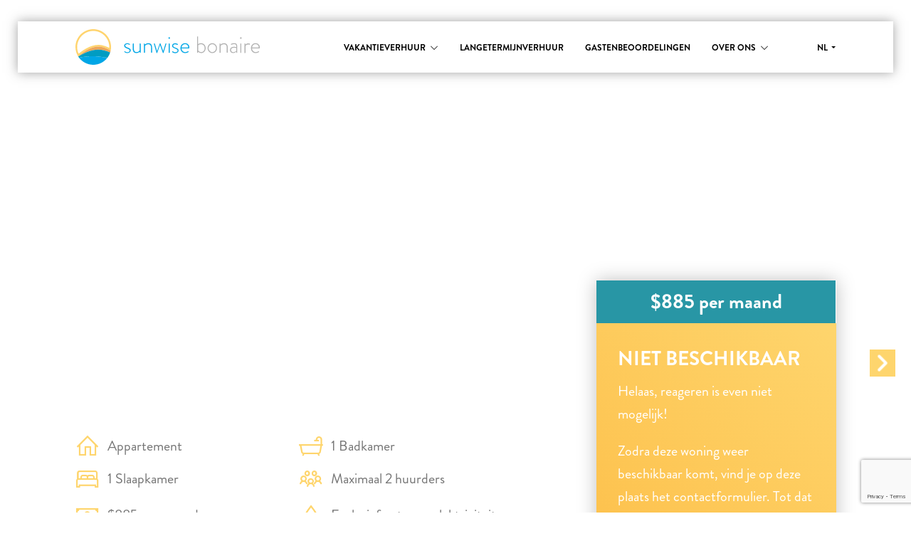

--- FILE ---
content_type: text/html; charset=UTF-8
request_url: https://sunwisebonaire.com/nl/bonaire-langetermijnverhuur/bonaire-breeze-apartments-5-1sk-1bad/
body_size: 11283
content:
<!doctype html>
<html class="no-js" lang="nl-NL">
    <head>
        <meta charset="UTF-8" />
        <meta name="viewport" content="width=device-width, initial-scale=1, maximum-scale=1" />
        <title>Bonaire Breeze Apartments #5 - 1SK - 1bad - Sunwise Bonaire</title>
        <link rel="pingback" href="https://sunwisebonaire.com/xmlrpc.php" />
                <script type="text/javascript" data-cookieconsent="ignore">
	window.dataLayer = window.dataLayer || [];

	function gtag() {
		dataLayer.push(arguments);
	}

	gtag("consent", "default", {
		ad_personalization: "denied",
		ad_storage: "denied",
		ad_user_data: "denied",
		analytics_storage: "denied",
		functionality_storage: "denied",
		personalization_storage: "denied",
		security_storage: "granted",
		wait_for_update: 500,
	});
	gtag("set", "ads_data_redaction", true);
	</script>
<script type="text/javascript" data-cookieconsent="ignore">
		(function (w, d, s, l, i) {
		w[l] = w[l] || [];
		w[l].push({'gtm.start': new Date().getTime(), event: 'gtm.js'});
		var f = d.getElementsByTagName(s)[0], j = d.createElement(s), dl = l !== 'dataLayer' ? '&l=' + l : '';
		j.async = true;
		j.src = 'https://www.googletagmanager.com/gtm.js?id=' + i + dl;
		f.parentNode.insertBefore(j, f);
	})(
		window,
		document,
		'script',
		'dataLayer',
		'GTM-TH244F4'
	);
</script>
<script type="text/javascript"
		id="Cookiebot"
		src="https://consent.cookiebot.com/uc.js"
		data-implementation="wp"
		data-cbid="6c5aeb24-4ca9-4667-a251-2017fd305a00"
						data-culture="NL"
				data-blockingmode="auto"
	></script>
<meta name='robots' content='index, follow, max-image-preview:large, max-snippet:-1, max-video-preview:-1' />

	<!-- This site is optimized with the Yoast SEO Premium plugin v26.7 (Yoast SEO v26.8) - https://yoast.com/product/yoast-seo-premium-wordpress/ -->
	<link rel="canonical" href="https://sunwisebonaire.com/nl/bonaire-langetermijnverhuur/bonaire-breeze-apartments-5-1sk-1bad/" />
	<meta property="og:locale" content="nl_NL" />
	<meta property="og:type" content="article" />
	<meta property="og:title" content="Bonaire Breeze Apartments #5 - 1SK - 1bad - Sunwise Bonaire" />
	<meta property="og:url" content="https://sunwisebonaire.com/nl/bonaire-langetermijnverhuur/bonaire-breeze-apartments-5-1sk-1bad/" />
	<meta property="og:site_name" content="Sunwise Bonaire" />
	<meta property="article:publisher" content="https://www.facebook.com/SunwiseBonaire" />
	<meta property="article:modified_time" content="2025-04-15T18:20:04+00:00" />
	<meta property="og:image" content="https://sunwisebonaire.com/wp-content/uploads/2023/10/DSC_0444.jpg" />
	<meta property="og:image:width" content="1800" />
	<meta property="og:image:height" content="1200" />
	<meta property="og:image:type" content="image/jpeg" />
	<meta name="twitter:card" content="summary_large_image" />
	<meta name="twitter:title" content="Bonaire Breeze Apartments #5 - 1SK - 1bad - Sunwise Bonaire" />
	<meta name="twitter:site" content="@SunwiseBonaire" />
	<meta name="twitter:label1" content="Geschatte leestijd" />
	<meta name="twitter:data1" content="2 minuten" />
	<script type="application/ld+json" class="yoast-schema-graph">{"@context":"https://schema.org","@graph":[{"@type":"WebPage","@id":"https://sunwisebonaire.com/nl/bonaire-langetermijnverhuur/bonaire-breeze-apartments-5-1sk-1bad/","url":"https://sunwisebonaire.com/nl/bonaire-langetermijnverhuur/bonaire-breeze-apartments-5-1sk-1bad/","name":"Bonaire Breeze Apartments #5 - 1SK - 1bad - Sunwise Bonaire","isPartOf":{"@id":"https://sunwisebonaire.com/nl/#website"},"primaryImageOfPage":{"@id":"https://sunwisebonaire.com/nl/bonaire-langetermijnverhuur/bonaire-breeze-apartments-5-1sk-1bad/#primaryimage"},"image":{"@id":"https://sunwisebonaire.com/nl/bonaire-langetermijnverhuur/bonaire-breeze-apartments-5-1sk-1bad/#primaryimage"},"thumbnailUrl":"https://sunwisebonaire.com/wp-content/uploads/2023/10/DSC_0444.jpg","datePublished":"2023-10-12T22:05:04+00:00","dateModified":"2025-04-15T18:20:04+00:00","breadcrumb":{"@id":"https://sunwisebonaire.com/nl/bonaire-langetermijnverhuur/bonaire-breeze-apartments-5-1sk-1bad/#breadcrumb"},"inLanguage":"nl-NL","potentialAction":[{"@type":"ReadAction","target":["https://sunwisebonaire.com/nl/bonaire-langetermijnverhuur/bonaire-breeze-apartments-5-1sk-1bad/"]}]},{"@type":"ImageObject","inLanguage":"nl-NL","@id":"https://sunwisebonaire.com/nl/bonaire-langetermijnverhuur/bonaire-breeze-apartments-5-1sk-1bad/#primaryimage","url":"https://sunwisebonaire.com/wp-content/uploads/2023/10/DSC_0444.jpg","contentUrl":"https://sunwisebonaire.com/wp-content/uploads/2023/10/DSC_0444.jpg","width":1800,"height":1200},{"@type":"BreadcrumbList","@id":"https://sunwisebonaire.com/nl/bonaire-langetermijnverhuur/bonaire-breeze-apartments-5-1sk-1bad/#breadcrumb","itemListElement":[{"@type":"ListItem","position":1,"name":"NL","item":"https://sunwisebonaire.com/nl/"},{"@type":"ListItem","position":2,"name":"Lange termijn verhuur","item":"https://sunwisebonaire.com/nl/bonaire-langetermijnverhuur/"},{"@type":"ListItem","position":3,"name":"Bonaire Breeze Apartments #5 &#8211; 1SK &#8211; 1bad"}]},{"@type":"WebSite","@id":"https://sunwisebonaire.com/nl/#website","url":"https://sunwisebonaire.com/nl/","name":"Sunwise Bonaire","description":"","publisher":{"@id":"https://sunwisebonaire.com/nl/#organization"},"alternateName":"Sunwise","potentialAction":[{"@type":"SearchAction","target":{"@type":"EntryPoint","urlTemplate":"https://sunwisebonaire.com/nl/?s={search_term_string}"},"query-input":{"@type":"PropertyValueSpecification","valueRequired":true,"valueName":"search_term_string"}}],"inLanguage":"nl-NL"},{"@type":"Organization","@id":"https://sunwisebonaire.com/nl/#organization","name":"Sunwise B.V.","alternateName":"Sunwise Bonaire","url":"https://sunwisebonaire.com/nl/","logo":{"@type":"ImageObject","inLanguage":"nl-NL","@id":"https://sunwisebonaire.com/nl/#/schema/logo/image/","url":"https://sunwisebonaire.com/wp-content/uploads/2020/03/logo.png","contentUrl":"https://sunwisebonaire.com/wp-content/uploads/2020/03/logo.png","width":1920,"height":376,"caption":"Sunwise B.V."},"image":{"@id":"https://sunwisebonaire.com/nl/#/schema/logo/image/"},"sameAs":["https://www.facebook.com/SunwiseBonaire","https://x.com/SunwiseBonaire","https://www.instagram.com/sunwisebonaire/","https://www.linkedin.com/company/sunwise-bonaire/","https://nl.pinterest.com/sunwisebonaire/","https://www.youtube.com/c/SunwiseBonaireRentals"],"description":"Sunwise Bonaire specializes in vacation rentals on Bonaire and provides a curated collection of villas, holiday homes, and apartments — all locally managed with personal attention and excellent service. With over 2,500 glowing reviews and an average rating of 9.5 out of 10, Sunwise Bonaire is Bonaire’s top-rated vacation rental company. Exceptional service, local expertise, and unforgettable stays — that’s the Sunwise promise.","email":"info@sunwisebonaire.com","telephone":"+5997827100","legalName":"Sunwise B.V.","foundingDate":"2013-02-01","numberOfEmployees":{"@type":"QuantitativeValue","minValue":"11","maxValue":"50"}}]}</script>
	<!-- / Yoast SEO Premium plugin. -->


<link rel='dns-prefetch' href='//use.typekit.net' />
		<style>
			.lazyload,
			.lazyloading {
				max-width: 100%;
			}
		</style>
				<style>
			.smush-dimensions {
				--smush-image-aspect-ratio: auto;
				aspect-ratio: var(--smush-image-aspect-ratio);
			}
		</style>
		<style id='wp-img-auto-sizes-contain-inline-css' type='text/css'>
img:is([sizes=auto i],[sizes^="auto," i]){contain-intrinsic-size:3000px 1500px}
/*# sourceURL=wp-img-auto-sizes-contain-inline-css */
</style>
<link rel='stylesheet' id='wp-block-library-css' href='https://sunwisebonaire.com/wp-includes/css/dist/block-library/style.min.css?ver=6.9' type='text/css' media='all' />
<style id='global-styles-inline-css' type='text/css'>
:root{--wp--preset--aspect-ratio--square: 1;--wp--preset--aspect-ratio--4-3: 4/3;--wp--preset--aspect-ratio--3-4: 3/4;--wp--preset--aspect-ratio--3-2: 3/2;--wp--preset--aspect-ratio--2-3: 2/3;--wp--preset--aspect-ratio--16-9: 16/9;--wp--preset--aspect-ratio--9-16: 9/16;--wp--preset--color--black: #000000;--wp--preset--color--cyan-bluish-gray: #abb8c3;--wp--preset--color--white: #ffffff;--wp--preset--color--pale-pink: #f78da7;--wp--preset--color--vivid-red: #cf2e2e;--wp--preset--color--luminous-vivid-orange: #ff6900;--wp--preset--color--luminous-vivid-amber: #fcb900;--wp--preset--color--light-green-cyan: #7bdcb5;--wp--preset--color--vivid-green-cyan: #00d084;--wp--preset--color--pale-cyan-blue: #8ed1fc;--wp--preset--color--vivid-cyan-blue: #0693e3;--wp--preset--color--vivid-purple: #9b51e0;--wp--preset--color--sea-blue: #00a7e3;--wp--preset--color--soft-grey: #b1b1b1;--wp--preset--color--yellow-blossom: #fed56d;--wp--preset--color--deep-black: #000000;--wp--preset--color--sunset-orange: #f0963c;--wp--preset--color--patrol-sea: #2896a5;--wp--preset--color--fresh-white: #ffffff;--wp--preset--gradient--vivid-cyan-blue-to-vivid-purple: linear-gradient(135deg,rgb(6,147,227) 0%,rgb(155,81,224) 100%);--wp--preset--gradient--light-green-cyan-to-vivid-green-cyan: linear-gradient(135deg,rgb(122,220,180) 0%,rgb(0,208,130) 100%);--wp--preset--gradient--luminous-vivid-amber-to-luminous-vivid-orange: linear-gradient(135deg,rgb(252,185,0) 0%,rgb(255,105,0) 100%);--wp--preset--gradient--luminous-vivid-orange-to-vivid-red: linear-gradient(135deg,rgb(255,105,0) 0%,rgb(207,46,46) 100%);--wp--preset--gradient--very-light-gray-to-cyan-bluish-gray: linear-gradient(135deg,rgb(238,238,238) 0%,rgb(169,184,195) 100%);--wp--preset--gradient--cool-to-warm-spectrum: linear-gradient(135deg,rgb(74,234,220) 0%,rgb(151,120,209) 20%,rgb(207,42,186) 40%,rgb(238,44,130) 60%,rgb(251,105,98) 80%,rgb(254,248,76) 100%);--wp--preset--gradient--blush-light-purple: linear-gradient(135deg,rgb(255,206,236) 0%,rgb(152,150,240) 100%);--wp--preset--gradient--blush-bordeaux: linear-gradient(135deg,rgb(254,205,165) 0%,rgb(254,45,45) 50%,rgb(107,0,62) 100%);--wp--preset--gradient--luminous-dusk: linear-gradient(135deg,rgb(255,203,112) 0%,rgb(199,81,192) 50%,rgb(65,88,208) 100%);--wp--preset--gradient--pale-ocean: linear-gradient(135deg,rgb(255,245,203) 0%,rgb(182,227,212) 50%,rgb(51,167,181) 100%);--wp--preset--gradient--electric-grass: linear-gradient(135deg,rgb(202,248,128) 0%,rgb(113,206,126) 100%);--wp--preset--gradient--midnight: linear-gradient(135deg,rgb(2,3,129) 0%,rgb(40,116,252) 100%);--wp--preset--font-size--small: 13px;--wp--preset--font-size--medium: 20px;--wp--preset--font-size--large: 36px;--wp--preset--font-size--x-large: 42px;--wp--preset--spacing--20: 0.44rem;--wp--preset--spacing--30: 0.67rem;--wp--preset--spacing--40: 1rem;--wp--preset--spacing--50: 1.5rem;--wp--preset--spacing--60: 2.25rem;--wp--preset--spacing--70: 3.38rem;--wp--preset--spacing--80: 5.06rem;--wp--preset--shadow--natural: 6px 6px 9px rgba(0, 0, 0, 0.2);--wp--preset--shadow--deep: 12px 12px 50px rgba(0, 0, 0, 0.4);--wp--preset--shadow--sharp: 6px 6px 0px rgba(0, 0, 0, 0.2);--wp--preset--shadow--outlined: 6px 6px 0px -3px rgb(255, 255, 255), 6px 6px rgb(0, 0, 0);--wp--preset--shadow--crisp: 6px 6px 0px rgb(0, 0, 0);}:where(.is-layout-flex){gap: 0.5em;}:where(.is-layout-grid){gap: 0.5em;}body .is-layout-flex{display: flex;}.is-layout-flex{flex-wrap: wrap;align-items: center;}.is-layout-flex > :is(*, div){margin: 0;}body .is-layout-grid{display: grid;}.is-layout-grid > :is(*, div){margin: 0;}:where(.wp-block-columns.is-layout-flex){gap: 2em;}:where(.wp-block-columns.is-layout-grid){gap: 2em;}:where(.wp-block-post-template.is-layout-flex){gap: 1.25em;}:where(.wp-block-post-template.is-layout-grid){gap: 1.25em;}.has-black-color{color: var(--wp--preset--color--black) !important;}.has-cyan-bluish-gray-color{color: var(--wp--preset--color--cyan-bluish-gray) !important;}.has-white-color{color: var(--wp--preset--color--white) !important;}.has-pale-pink-color{color: var(--wp--preset--color--pale-pink) !important;}.has-vivid-red-color{color: var(--wp--preset--color--vivid-red) !important;}.has-luminous-vivid-orange-color{color: var(--wp--preset--color--luminous-vivid-orange) !important;}.has-luminous-vivid-amber-color{color: var(--wp--preset--color--luminous-vivid-amber) !important;}.has-light-green-cyan-color{color: var(--wp--preset--color--light-green-cyan) !important;}.has-vivid-green-cyan-color{color: var(--wp--preset--color--vivid-green-cyan) !important;}.has-pale-cyan-blue-color{color: var(--wp--preset--color--pale-cyan-blue) !important;}.has-vivid-cyan-blue-color{color: var(--wp--preset--color--vivid-cyan-blue) !important;}.has-vivid-purple-color{color: var(--wp--preset--color--vivid-purple) !important;}.has-black-background-color{background-color: var(--wp--preset--color--black) !important;}.has-cyan-bluish-gray-background-color{background-color: var(--wp--preset--color--cyan-bluish-gray) !important;}.has-white-background-color{background-color: var(--wp--preset--color--white) !important;}.has-pale-pink-background-color{background-color: var(--wp--preset--color--pale-pink) !important;}.has-vivid-red-background-color{background-color: var(--wp--preset--color--vivid-red) !important;}.has-luminous-vivid-orange-background-color{background-color: var(--wp--preset--color--luminous-vivid-orange) !important;}.has-luminous-vivid-amber-background-color{background-color: var(--wp--preset--color--luminous-vivid-amber) !important;}.has-light-green-cyan-background-color{background-color: var(--wp--preset--color--light-green-cyan) !important;}.has-vivid-green-cyan-background-color{background-color: var(--wp--preset--color--vivid-green-cyan) !important;}.has-pale-cyan-blue-background-color{background-color: var(--wp--preset--color--pale-cyan-blue) !important;}.has-vivid-cyan-blue-background-color{background-color: var(--wp--preset--color--vivid-cyan-blue) !important;}.has-vivid-purple-background-color{background-color: var(--wp--preset--color--vivid-purple) !important;}.has-black-border-color{border-color: var(--wp--preset--color--black) !important;}.has-cyan-bluish-gray-border-color{border-color: var(--wp--preset--color--cyan-bluish-gray) !important;}.has-white-border-color{border-color: var(--wp--preset--color--white) !important;}.has-pale-pink-border-color{border-color: var(--wp--preset--color--pale-pink) !important;}.has-vivid-red-border-color{border-color: var(--wp--preset--color--vivid-red) !important;}.has-luminous-vivid-orange-border-color{border-color: var(--wp--preset--color--luminous-vivid-orange) !important;}.has-luminous-vivid-amber-border-color{border-color: var(--wp--preset--color--luminous-vivid-amber) !important;}.has-light-green-cyan-border-color{border-color: var(--wp--preset--color--light-green-cyan) !important;}.has-vivid-green-cyan-border-color{border-color: var(--wp--preset--color--vivid-green-cyan) !important;}.has-pale-cyan-blue-border-color{border-color: var(--wp--preset--color--pale-cyan-blue) !important;}.has-vivid-cyan-blue-border-color{border-color: var(--wp--preset--color--vivid-cyan-blue) !important;}.has-vivid-purple-border-color{border-color: var(--wp--preset--color--vivid-purple) !important;}.has-vivid-cyan-blue-to-vivid-purple-gradient-background{background: var(--wp--preset--gradient--vivid-cyan-blue-to-vivid-purple) !important;}.has-light-green-cyan-to-vivid-green-cyan-gradient-background{background: var(--wp--preset--gradient--light-green-cyan-to-vivid-green-cyan) !important;}.has-luminous-vivid-amber-to-luminous-vivid-orange-gradient-background{background: var(--wp--preset--gradient--luminous-vivid-amber-to-luminous-vivid-orange) !important;}.has-luminous-vivid-orange-to-vivid-red-gradient-background{background: var(--wp--preset--gradient--luminous-vivid-orange-to-vivid-red) !important;}.has-very-light-gray-to-cyan-bluish-gray-gradient-background{background: var(--wp--preset--gradient--very-light-gray-to-cyan-bluish-gray) !important;}.has-cool-to-warm-spectrum-gradient-background{background: var(--wp--preset--gradient--cool-to-warm-spectrum) !important;}.has-blush-light-purple-gradient-background{background: var(--wp--preset--gradient--blush-light-purple) !important;}.has-blush-bordeaux-gradient-background{background: var(--wp--preset--gradient--blush-bordeaux) !important;}.has-luminous-dusk-gradient-background{background: var(--wp--preset--gradient--luminous-dusk) !important;}.has-pale-ocean-gradient-background{background: var(--wp--preset--gradient--pale-ocean) !important;}.has-electric-grass-gradient-background{background: var(--wp--preset--gradient--electric-grass) !important;}.has-midnight-gradient-background{background: var(--wp--preset--gradient--midnight) !important;}.has-small-font-size{font-size: var(--wp--preset--font-size--small) !important;}.has-medium-font-size{font-size: var(--wp--preset--font-size--medium) !important;}.has-large-font-size{font-size: var(--wp--preset--font-size--large) !important;}.has-x-large-font-size{font-size: var(--wp--preset--font-size--x-large) !important;}
/*# sourceURL=global-styles-inline-css */
</style>

<style id='classic-theme-styles-inline-css' type='text/css'>
/*! This file is auto-generated */
.wp-block-button__link{color:#fff;background-color:#32373c;border-radius:9999px;box-shadow:none;text-decoration:none;padding:calc(.667em + 2px) calc(1.333em + 2px);font-size:1.125em}.wp-block-file__button{background:#32373c;color:#fff;text-decoration:none}
/*# sourceURL=/wp-includes/css/classic-themes.min.css */
</style>
<link rel='stylesheet' id='contact-form-7-css' href='https://sunwisebonaire.com/wp-content/plugins/contact-form-7/includes/css/styles.css?ver=6.1.4' type='text/css' media='all' />
<link rel='stylesheet' id='sunwise-style-css' href='https://sunwisebonaire.com/wp-content/themes/sunwisebonaire/css/main.css?ver=3.0.1' type='text/css' media='all' />
<style id='sunwise-style-inline-css' type='text/css'>

        @media screen and (max-width: 782px) {
            html {
                margin-top: 0 !important;
            }

            body.admin-bar {
                margin-top: 0 !important;
                padding-top: 0 !important;
            }

            #wpadminbar {
                position: fixed;
                top: 0;
                left: 0;
                width: 100%;
            }
        }
        
/*# sourceURL=sunwise-style-inline-css */
</style>
<link rel='stylesheet' id='sunwise-typekit-css' href='https://use.typekit.net/ydk1mku.css?ver=6.9' type='text/css' media='all' />
<link rel='stylesheet' id='piksel_blocks-cgb-style-css-css' href='https://sunwisebonaire.com/wp-content/plugins/piksel-blocks/dist/blocks.style.build.css' type='text/css' media='all' />
<script type="text/javascript" src="https://sunwisebonaire.com/wp-includes/js/jquery/jquery.min.js?ver=3.7.1" id="jquery-core-js" data-cookieconsent="ignore"></script>
<script type="text/javascript" src="https://sunwisebonaire.com/wp-includes/js/jquery/jquery-migrate.min.js?ver=3.4.1" id="jquery-migrate-js" data-cookieconsent="ignore"></script>
<meta name="generator" content="WPML ver:4.8.6 stt:37,1;" />
		<script>
			document.documentElement.className = document.documentElement.className.replace('no-js', 'js');
		</script>
				<style>
			.no-js img.lazyload {
				display: none;
			}

			figure.wp-block-image img.lazyloading {
				min-width: 150px;
			}

			.lazyload,
			.lazyloading {
				--smush-placeholder-width: 100px;
				--smush-placeholder-aspect-ratio: 1/1;
				width: var(--smush-image-width, var(--smush-placeholder-width)) !important;
				aspect-ratio: var(--smush-image-aspect-ratio, var(--smush-placeholder-aspect-ratio)) !important;
			}

						.lazyload, .lazyloading {
				opacity: 0;
			}

			.lazyloaded {
				opacity: 1;
				transition: opacity 400ms;
				transition-delay: 0ms;
			}

					</style>
		<link rel="icon" href="https://sunwisebonaire.com/wp-content/uploads/2020/04/cropped-favicon-32x32.png" sizes="32x32" />
<link rel="icon" href="https://sunwisebonaire.com/wp-content/uploads/2020/04/cropped-favicon-192x192.png" sizes="192x192" />
<link rel="apple-touch-icon" href="https://sunwisebonaire.com/wp-content/uploads/2020/04/cropped-favicon-180x180.png" />
<meta name="msapplication-TileImage" content="https://sunwisebonaire.com/wp-content/uploads/2020/04/cropped-favicon-270x270.png" />
                        <script id="mcjs">!function(c,h,i,m,p){m=c.createElement(h),p=c.getElementsByTagName(h)[0],m.async=1,m.src=i,p.parentNode.insertBefore(m,p)}(document,"script","https://chimpstatic.com/mcjs-connected/js/users/bae6f0a0d22d17eda112e2ff8/33c1f0dfe154d77ed042e793a.js");</script>
            </head>

    <body>
        <header id="header">

            <div class="topbar">
                <div class="row">
                    <div class="medium-12 large-3 columns">
                                                    <strong><a class="logo" href="https://sunwisebonaire.com/nl/">Sunwise Bonaire</a></strong>
                                            </div>
                    <div class="medium-12 large-9 columns">
                        <nav id="main-nav" class="menu-hoofdnavigatie-container"><ul id="menu-hoofdnavigatie" class="menu"><li class=" menu-item menu-item-type-custom menu-item-object-custom menu-item-has-children"><a class="menu-link" href="/nl/accommodaties/">Vakantieverhuur</a>
                <a class="submenu-toggle"
                    aria-expanded="false"
                    aria-label="Toggle submenu" 
                    title="Toggle submenu">
                  <i class="las la-angle-down"></i>
                </a>
<ul class="sub-menu">
<li class=" menu-item menu-item-type-custom menu-item-object-custom"><a class="menu-link" href="/nl/collectie/last-minute-nl/">Last  minutes</a></li><li class=" menu-item menu-item-type-custom menu-item-object-custom"><a class="menu-link" href="/nl/collectie/luxe-appartementen/">Alle appartementen</a></li><li class=" menu-item menu-item-type-custom menu-item-object-custom"><a class="menu-link" href="/nl/collectie/appartementen-direct-aan-zee/">Kustappartementen</a></li><li class=" menu-item menu-item-type-custom menu-item-object-custom"><a class="menu-link" href="/nl/collectie/luxe-villas/">Alle villa's</a></li><li class=" menu-item menu-item-type-custom menu-item-object-custom"><a class="menu-link" href="/nl/collectie/villas-direct-aan-zee/">Villa's aan zee</a></li><li class=" menu-item menu-item-type-custom menu-item-object-custom"><a class="menu-link" href="/nl/collectie/villas-met-privezwembad/">Villa’s met privézwembad</a></li><li class=" menu-item menu-item-type-custom menu-item-object-custom"><a class="menu-link" href="/nl/collectie/aan-de-waterkant/">Aan het water</a></li><li class=" menu-item menu-item-type-custom menu-item-object-custom"><a class="menu-link" href="https://sunwisebonaire.com/nl/collectie/sunwise-exclusief/">Sunwise Exclusief</a></li></ul>
</li><li class=" menu-item menu-item-type-custom menu-item-object-custom"><a class="menu-link" href="/nl/bonaire-langetermijnverhuur/">Langetermijnverhuur</a></li><li class=" menu-item menu-item-type-custom menu-item-object-custom"><a class="menu-link" href="https://sunwisebonaire.com/nl/beoordelingen/">Gastenbeoordelingen</a></li><li class=" menu-item menu-item-type-post_type menu-item-object-page menu-item-has-children"><a class="menu-link" href="https://sunwisebonaire.com/nl/over-ons/">Over ons</a>
                <a class="submenu-toggle"
                    aria-expanded="false"
                    aria-label="Toggle submenu" 
                    title="Toggle submenu">
                  <i class="las la-angle-down"></i>
                </a>
<ul class="sub-menu">
<li class=" menu-item menu-item-type-post_type menu-item-object-page"><a class="menu-link" href="https://sunwisebonaire.com/nl/bonaire-vakantie-tips/">Voor onze gasten</a></li><li class=" menu-item menu-item-type-post_type menu-item-object-page"><a class="menu-link" href="https://sunwisebonaire.com/nl/makelaar-bonaire/">Voor huiseigenaren</a></li><li class=" menu-item menu-item-type-post_type menu-item-object-page"><a class="menu-link" href="https://sunwisebonaire.com/nl/contact/">Contact</a></li></ul>
</li></ul></nav>
                        
                        <nav id="language-nav">
                            <ul>
                                <li class="language-switcher"><a href="#"><img data-src="https://sunwisebonaire.com/wp-content/themes/sunwisebonaire/img/flags/nl.png" height="12" alt="nl" width="18" src="[data-uri]" class="lazyload" style="--smush-placeholder-width: 18px; --smush-placeholder-aspect-ratio: 18/12;"><span>nl</span></a><ul class="other-languages"><li class=""><a href="https://sunwisebonaire.com/bonaire-long-term-rentals/bonaire-breeze-apartments-5-1br-1bath/"><img data-src="https://sunwisebonaire.com/wp-content/themes/sunwisebonaire/img/flags/en.png" alt="en" width="150" class="smush-dimensions lazyload" style="--smush-image-width: 150px; --smush-image-aspect-ratio: 150/102;" src="[data-uri]"><span>English</span></a></li><li class="current-language"><a href="https://sunwisebonaire.com/nl/bonaire-langetermijnverhuur/bonaire-breeze-apartments-5-1sk-1bad/"><img data-src="https://sunwisebonaire.com/wp-content/themes/sunwisebonaire/img/flags/nl.png" alt="nl" width="150" class="smush-dimensions lazyload" style="--smush-image-width: 150px; --smush-image-aspect-ratio: 150/102;" src="[data-uri]"><span>Nederlands</span></a></li></ul></li>                            </ul>
                        </nav>
                    </div>
                </div>

                <a class="hamburger-menu">
                    <span class="bar"></span>
                </a>
            </div>

            
            <div class="featured small lazyload" style="background-image:inherit;" data-bg-image="url(&#039;https://sunwisebonaire.com/wp-content/uploads/2023/10/DSC_0444-1620x1080.jpg&#039;)">
                <div class="featured-inner">
                    <span class="featured-title">Bonaire Breeze Apartments #5 &#8211; 1SK &#8211; 1bad</span>
                    <span class="featured-subtitle"></span>
                </div>
            </div>

        </header>

<aside id="gallery">
    <a class="button gallery-overlay-text">
        Bekijk foto's    </a>
    <div class="gallery-inner">
        <div class="gallery-images">
                                <a href="https://sunwisebonaire.com/wp-content/uploads/2023/10/DSC_0444-1620x1080.jpg"><img data-src="https://sunwisebonaire.com/wp-content/uploads/2023/10/DSC_0444-150x150.jpg" alt="" title="" width="150" class="smush-dimensions lazyload" style="--smush-image-width: 150px; --smush-image-aspect-ratio: 150/150;" src="[data-uri]" /></a>
                                    <a href="https://sunwisebonaire.com/wp-content/uploads/2023/10/DSC_0438-1620x1080.jpg"><img data-src="https://sunwisebonaire.com/wp-content/uploads/2023/10/DSC_0438-150x150.jpg" alt="" title="" width="150" class="smush-dimensions lazyload" style="--smush-image-width: 150px; --smush-image-aspect-ratio: 150/150;" src="[data-uri]" /></a>
                                    <a href="https://sunwisebonaire.com/wp-content/uploads/2023/10/DSC_0436-1620x1080.jpg"><img data-src="https://sunwisebonaire.com/wp-content/uploads/2023/10/DSC_0436-150x150.jpg" alt="" title="" width="150" class="smush-dimensions lazyload" style="--smush-image-width: 150px; --smush-image-aspect-ratio: 150/150;" src="[data-uri]" /></a>
                                    <a href="https://sunwisebonaire.com/wp-content/uploads/2023/10/DSC_0434-1620x1080.jpg"><img data-src="https://sunwisebonaire.com/wp-content/uploads/2023/10/DSC_0434-150x150.jpg" alt="" title="" width="150" class="smush-dimensions lazyload" style="--smush-image-width: 150px; --smush-image-aspect-ratio: 150/150;" src="[data-uri]" /></a>
                                    <a href="https://sunwisebonaire.com/wp-content/uploads/2023/10/DSC_0433-1620x1080.jpg"><img data-src="https://sunwisebonaire.com/wp-content/uploads/2023/10/DSC_0433-150x150.jpg" alt="" title="" width="150" class="smush-dimensions lazyload" style="--smush-image-width: 150px; --smush-image-aspect-ratio: 150/150;" src="[data-uri]" /></a>
                                    <a href="https://sunwisebonaire.com/wp-content/uploads/2023/10/DSC_0432-1620x1080.jpg"><img data-src="https://sunwisebonaire.com/wp-content/uploads/2023/10/DSC_0432-150x150.jpg" alt="" title="" width="150" class="smush-dimensions lazyload" style="--smush-image-width: 150px; --smush-image-aspect-ratio: 150/150;" src="[data-uri]" /></a>
                                    <a href="https://sunwisebonaire.com/wp-content/uploads/2023/10/DSC_0431-1620x1080.jpg"><img data-src="https://sunwisebonaire.com/wp-content/uploads/2023/10/DSC_0431-150x150.jpg" alt="" title="" width="150" class="smush-dimensions lazyload" style="--smush-image-width: 150px; --smush-image-aspect-ratio: 150/150;" src="[data-uri]" /></a>
                                    <a href="https://sunwisebonaire.com/wp-content/uploads/2023/10/DSC_0430-1620x1080.jpg"><img data-src="https://sunwisebonaire.com/wp-content/uploads/2023/10/DSC_0430-150x150.jpg" alt="" title="" width="150" class="smush-dimensions lazyload" style="--smush-image-width: 150px; --smush-image-aspect-ratio: 150/150;" src="[data-uri]" /></a>
                                    <a href="https://sunwisebonaire.com/wp-content/uploads/2023/10/DSC_0427-1620x1080.jpg"><img data-src="https://sunwisebonaire.com/wp-content/uploads/2023/10/DSC_0427-150x150.jpg" alt="" title="" width="150" class="smush-dimensions lazyload" style="--smush-image-width: 150px; --smush-image-aspect-ratio: 150/150;" src="[data-uri]" /></a>
                                    <a href="https://sunwisebonaire.com/wp-content/uploads/2023/10/DSC_0426-1620x1080.jpg"><img data-src="https://sunwisebonaire.com/wp-content/uploads/2023/10/DSC_0426-150x150.jpg" alt="" title="" width="150" class="smush-dimensions lazyload" style="--smush-image-width: 150px; --smush-image-aspect-ratio: 150/150;" src="[data-uri]" /></a>
                                    <a href="https://sunwisebonaire.com/wp-content/uploads/2023/10/DSC_0425-1620x1080.jpg"><img data-src="https://sunwisebonaire.com/wp-content/uploads/2023/10/DSC_0425-150x150.jpg" alt="" title="" width="150" class="smush-dimensions lazyload" style="--smush-image-width: 150px; --smush-image-aspect-ratio: 150/150;" src="[data-uri]" /></a>
                                    <a href="https://sunwisebonaire.com/wp-content/uploads/2023/10/DSC_0424-1620x1080.jpg"><img data-src="https://sunwisebonaire.com/wp-content/uploads/2023/10/DSC_0424-150x150.jpg" alt="" title="" width="150" class="smush-dimensions lazyload" style="--smush-image-width: 150px; --smush-image-aspect-ratio: 150/150;" src="[data-uri]" /></a>
                                    <a href="https://sunwisebonaire.com/wp-content/uploads/2023/10/DSC_0421-1620x1080.jpg"><img data-src="https://sunwisebonaire.com/wp-content/uploads/2023/10/DSC_0421-150x150.jpg" alt="" title="" width="150" class="smush-dimensions lazyload" style="--smush-image-width: 150px; --smush-image-aspect-ratio: 150/150;" src="[data-uri]" /></a>
                                    <a href="https://sunwisebonaire.com/wp-content/uploads/2023/10/DSC_0420-1620x1080.jpg"><img data-src="https://sunwisebonaire.com/wp-content/uploads/2023/10/DSC_0420-150x150.jpg" alt="" title="" width="150" class="smush-dimensions lazyload" style="--smush-image-width: 150px; --smush-image-aspect-ratio: 150/150;" src="[data-uri]" /></a>
                                    <a href="https://sunwisebonaire.com/wp-content/uploads/2023/10/DSC_0418-1620x1080.jpg"><img data-src="https://sunwisebonaire.com/wp-content/uploads/2023/10/DSC_0418-150x150.jpg" alt="" title="" width="150" class="smush-dimensions lazyload" style="--smush-image-width: 150px; --smush-image-aspect-ratio: 150/150;" src="[data-uri]" /></a>
                                    <a href="https://sunwisebonaire.com/wp-content/uploads/2023/10/DSC_0417-1620x1080.jpg"><img data-src="https://sunwisebonaire.com/wp-content/uploads/2023/10/DSC_0417-150x150.jpg" alt="" title="" width="150" class="smush-dimensions lazyload" style="--smush-image-width: 150px; --smush-image-aspect-ratio: 150/150;" src="[data-uri]" /></a>
                                    <a href="https://sunwisebonaire.com/wp-content/uploads/2023/10/DSC_0416-1620x1080.jpg"><img data-src="https://sunwisebonaire.com/wp-content/uploads/2023/10/DSC_0416-150x150.jpg" alt="" title="" width="150" class="smush-dimensions lazyload" style="--smush-image-width: 150px; --smush-image-aspect-ratio: 150/150;" src="[data-uri]" /></a>
                                    <a href="https://sunwisebonaire.com/wp-content/uploads/2023/10/DSC_0415-1620x1080.jpg"><img data-src="https://sunwisebonaire.com/wp-content/uploads/2023/10/DSC_0415-150x150.jpg" alt="" title="" width="150" class="smush-dimensions lazyload" style="--smush-image-width: 150px; --smush-image-aspect-ratio: 150/150;" src="[data-uri]" /></a>
                                    <a href="https://sunwisebonaire.com/wp-content/uploads/2023/10/DSC_0414-1620x1080.jpg"><img data-src="https://sunwisebonaire.com/wp-content/uploads/2023/10/DSC_0414-150x150.jpg" alt="" title="" width="150" class="smush-dimensions lazyload" style="--smush-image-width: 150px; --smush-image-aspect-ratio: 150/150;" src="[data-uri]" /></a>
                                    </div>
    </div>
            <a class="gallery-arrow" href="https://sunwisebonaire.com/wp-content/uploads/2023/10/DSC_0444-1620x1080.jpg"></a>
    </aside>

<div class="row">
    <div class="medium-7 large-7 columns">
        <main id="content">
                                                <section class="small-whitespace">
                        <div class="row mobile-button-bar">
                            <div class="medium-12 columns">
                                <a href="#sidebar" class="button blue">Neem contact op</a>
                            </div>
                        </div>
                        <div class="row">
                            <div class="medium-12 columns">
                                <ul class="amenities big">
                                                                        <li><i class="las la-home"></i><span>Appartement</span></li>
                                    <li><i class="las la-bed"></i><span>1 Slaapkamer</span></li>
                                    <li><i class="las la-bath"></i><span>1 Badkamer</span></li>
                                    <li><i class="las la-users"></i><span>Maximaal 2 huurders</span></li>
                                </ul>
                                <ul class="amenities big">
                                                                        <li><i class="las la-money-bill"></i><span>&dollar;885 per maand</span></li>
                                    <li><i class="las la-calendar"></i><span>Niet beschikbaar</span></li>
                                    <li><i class="las la-tint"></i><span>Exclusief water en elektriciteit</span></li>
                                    <li><i class="las la-wifi"></i><span>Exclusief internet</span></li>
                                </ul>

                                <div class="divider text-left" style="fill: #fed56d;">
                <svg version="1.1" xmlns="http://www.w3.org/2000/svg" xmlns:xlink="http://www.w3.org/1999/xlink" x="0px" y="0px"
                     viewBox="0 0 165 9" style="enable-background:new 0 0 165 9;" xml:space="preserve">
                    <path d="M31.7,9c-4.1,0-8.2-1.2-10.97-3.6C16.1,1.37,6.66,1.37,2.02,5.4C1.51,5.83,0.75,5.78,0.3,5.29
                        c-0.44-0.5-0.4-1.25,0.11-1.69c5.53-4.81,16.4-4.8,21.93,0c4.63,4.02,14.08,4.02,18.71,0c5.53-4.8,16.4-4.81,21.93,0
                        c4.63,4.02,14.08,4.02,18.71,0c5.53-4.81,16.4-4.8,21.93,0c4.63,4.02,14.08,4.02,18.71,0c5.53-4.81,16.4-4.8,21.93,0
                        c4.63,4.02,14.08,4.02,18.71,0c0.5-0.44,1.27-0.39,1.72,0.11c0.44,0.5,0.4,1.25-0.11,1.69c-5.54,4.8-16.4,4.8-21.93,0
                        c-4.63-4.02-14.08-4.02-18.71,0c-5.53,4.8-16.4,4.8-21.93,0c-4.63-4.02-14.08-4.02-18.71,0c-5.53,4.8-16.4,4.8-21.93,0
                        c-4.63-4.02-14.08-4.02-18.71,0C39.9,7.8,35.8,9,31.7,9"/>
                </svg>
            </div>                            </div>
                        </div>
                    </section>

                    <section>
                        <div class="row">
                            <div class="medium-12 columns">
                                <p>Op zoek naar een comfortabele plek om te wonen in het hart van Kralendijk, Bonaire? Dan is Kaya Inglatera 8 in Bonaire Breeze Apartments precies wat je zoekt! Lees snel verder en ontdek waarom dit jouw nieuwe thuis kan zijn.</p>
<h3>Algemene beschrijving van het appartement</h3>
<p>Welkom bij Kaya Inglatera 8, gelegen in het gezellige appartementencomplex Bonaire Breeze Apartments in Kralendijk. Je bent hier op loopafstand van het centrum, met zijn vele bedrijven, winkels, restaurants en bars. Sebastian&#8217;s, een top restaurant, is slechts 350 meter verderop en de grote supermarkt Van den Tweel is ook dichtbij. Ervaar het beste van Bonaire, Caribisch Nederland, direct vanuit je nieuwe thuis!</p>
<h3>De indeling van het appartement</h3>
<p>Dit knusse appartement beschikt over één slaapkamer en één badkamer, perfect voor een single of een stel. De open keuken in het woongedeelte is uitgerust met een koelkast en een kookplaat. Buiten heb je een leuk terrasje aan de tuinkant, en je kunt ook genieten van de gemeenschappelijke tuin van het complex. Parkeren? Geen probleem, er zijn voldoende parkeermogelijkheden.</p>
<h3>Kenmerken van deze accommodatie</h3>
<ul>
<li>Gedeeld draadloos internet</li>
<li>Warm water</li>
<li>Elektriciteit via het Pagabon-systeem</li>
<li>Airconditioning in de slaapkamer</li>
<li>Borg: 1 maandhuurbedrag</li>
<li>Minimale huurperiode: 3 maanden</li>
<li>Geen huisdieren toegestaan</li>
<li>Toewijzing altijd onder voorbehoud goedkeuring verhuurder</li>
</ul>
<p>Dus, waar wacht je nog op? Dit is jouw kans om te wonen in het paradijs dat Bonaire heet.<br />
<strong>Neem vandaag nog contact met ons op via elyse[at]sunwisebonaire.com of via het contactformulier op deze pagina!</strong></p>
                            </div>
                        </div>
                    </section>

                                        <section>
                        <div class="row">
                            <div class="medium-12 columns">
                                <div class="flex-video widescreen lazyload" style="background-image:inherit; background-size: cover; background-position: center center;" data-bg-image="url(https://sunwisebonaire.com/wp-content/uploads/static-maps/fee791a0d6078cad22199640366b3613.png)"><div class="flex-video-overlay cookieconsent-optout-preferences"><p>Gelieve <a href="javascript:Cookiebot.renew()">voorkeuren-cookies te accepteren</a> om deze kaart te bekijken.</p></div><div class="cookieconsent-optin-preferences">
        <div id="map" class="accommodations-map">
            <div class="marker" data-lat="12.143516518829527" data-lng="-68.27432966518352">
                <span><strong>Bonaire Breeze Apartments #5 &#8211; 1SK &#8211; 1bad</strong></span>
                <ul class="amenities inline">
                    <li><i class="las la-home"></i><span>Appartement</span></li>
                    <li><i class="las la-bed"></i><span>1</span></li>
                    <li><i class="las la-bath"></i><span>1</span></li>
                    <li><i class="las la-users"></i><span>2</span></li>
                </ul>
            </div>
        </div></div></div>                            </div>
                        </div>
                    </section>
                    
                                        <section>
                        <div class="row">
                            <div class="medium-12 columns">
                                <h2 class="uppercase">Voorzieningen</h2>
                                <ul class="amenities">
                                    <li><i class="las la-las la-snowflake"></i><span>Airconditioning</span></li><li><i class="las la-las la-bed"></i><span>Beddengoed</span></li><li><i class="las la-las la-fan"></i><span>Plafondventilator</span></li><li><i class="las la-las la-hamburger"></i><span>Kookgerei</span></li><li><i class="las la-las la-utensils"></i><span>Borden en bestek</span></li><li><i class="las la-las la-check"></i><span>In de stad</span></li><li><i class="las la-las la-parking"></i><span>Gratis parkeren op het terrein</span></li><li><i class="las la-las la-parking"></i><span>Gratis parkeren op straat</span></li><li><i class="las la-las la-leaf"></i><span>Tuin</span></li><li><i class="las la-las la-check"></i><span>Heet water</span></li><li><i class="las la-las la-check"></i><span>Keuken</span></li><li><i class="las la-las la-check"></i><span>Plaatsje of balkon</span></li><li><i class="las la-las la-check"></i><span>Kookplaat</span></li><li><i class="las la-las la-wifi"></i><span>Draadloos internet</span></li>                                </ul>
                            </div>
                        </div>
                    </section>
                    
                                        
                                        <section id="tags">
                        <div class="row">
                            <div class="medium-12 columns">
                                <div class="tags-inner">
                                    <i class="las la-tags"></i>
                                    <ul class="tag-list">
                                                                                <li><a href="https://sunwisebonaire.com/nl/bonaire-langetermijnverhuur/" title="Lange termijn verhuur">Lange termijn verhuur</a></li>
                                                                                    <li><a href="https://sunwisebonaire.com/nl/locatie/kralendijk-nl/" title="Kralendijk">Kralendijk</a></li>
                                                                            </ul>
                                </div>
                            </div>
                        </div>
                    </section>
                    
                                    </main>
    </div>
    <div class="medium-5 large-4 columns sticky">
        <aside id="sidebar" class="sidebar-accommodation">
            <div class="sidebar-inner">
                <div class="sidebar-header">
                    <span class="h3">&dollar;885 per maand</span>
                </div>
                <div class="sidebar-content">
                    <span class="h3">Niet beschikbaar</span>
                    <p>Helaas, reageren is even niet mogelijk!</p>
<p>Zodra deze woning weer beschikbaar komt, vind je op deze plaats het contactformulier. Tot dat moment verwijzen we je vriendelijk naar onze <a href="/nl/bonaire-langetermijnverhuur/">overzichtspagina</a>.</p>
                </div>
            </div>
        </aside>
    </div>
</div>

<aside id="call-to-action">
        <div class="row">
        <div class="medium-10 medium-push-1 columns">
            <div class="call-to-action-inner text-center">
                <span class="h2">Niet wat je zoekt?</span>
                <div class="divider text-center" style="fill: #fff;">
                <svg version="1.1" xmlns="http://www.w3.org/2000/svg" xmlns:xlink="http://www.w3.org/1999/xlink" x="0px" y="0px"
                     viewBox="0 0 165 9" style="enable-background:new 0 0 165 9;" xml:space="preserve">
                    <path d="M31.7,9c-4.1,0-8.2-1.2-10.97-3.6C16.1,1.37,6.66,1.37,2.02,5.4C1.51,5.83,0.75,5.78,0.3,5.29
                        c-0.44-0.5-0.4-1.25,0.11-1.69c5.53-4.81,16.4-4.8,21.93,0c4.63,4.02,14.08,4.02,18.71,0c5.53-4.8,16.4-4.81,21.93,0
                        c4.63,4.02,14.08,4.02,18.71,0c5.53-4.81,16.4-4.8,21.93,0c4.63,4.02,14.08,4.02,18.71,0c5.53-4.81,16.4-4.8,21.93,0
                        c4.63,4.02,14.08,4.02,18.71,0c0.5-0.44,1.27-0.39,1.72,0.11c0.44,0.5,0.4,1.25-0.11,1.69c-5.54,4.8-16.4,4.8-21.93,0
                        c-4.63-4.02-14.08-4.02-18.71,0c-5.53,4.8-16.4,4.8-21.93,0c-4.63-4.02-14.08-4.02-18.71,0c-5.53,4.8-16.4,4.8-21.93,0
                        c-4.63-4.02-14.08-4.02-18.71,0C39.9,7.8,35.8,9,31.7,9"/>
                </svg>
            </div>                <a href="https://sunwisebonaire.com/nl/bonaire-langetermijnverhuur/?#search-results" title="Bekijk alle langetermijnhuurwoningen" class="button blue ga-cta-right">Bekijk alle langetermijnhuurwoningen</a>
            </div>
        </div>
    </div>
</aside>

                <footer id="footer" class="large-whitespace">
            <div class="footer-inner lazyload" style="background-image:inherit;" data-bg-image="url(https://sunwisebonaire.com/wp-content/uploads/2020/05/footer.jpg)">
                <div class="row">
                    <div class="medium-12 columns">
                        <div class="logo"></div>
                    </div>
                </div>

                <div class="row">
                    <div class="medium-12 columns">
                        <nav id="footer-main-nav" class="menu-footernavigatie-container"><ul id="menu-footernavigatie" class="menu"><li id="menu-item-11776" class="menu-item menu-item-type-custom menu-item-object-custom menu-item-11776"><a href="/nl/accommodaties/">Vakantieverhuur</a></li>
<li id="menu-item-34133" class="menu-item menu-item-type-custom menu-item-object-custom menu-item-34133"><a href="https://sunwisebonaire.com/nl/bonaire-langetermijnverhuur/">Langetermijnverhuur</a></li>
<li id="menu-item-11779" class="menu-item menu-item-type-post_type menu-item-object-page current_page_parent menu-item-11779"><a href="https://sunwisebonaire.com/nl/blog/">Blog</a></li>
<li id="menu-item-11777" class="menu-item menu-item-type-post_type menu-item-object-page menu-item-11777"><a href="https://sunwisebonaire.com/nl/bonaire-vakantie-tips/">Voor gasten</a></li>
<li id="menu-item-11778" class="menu-item menu-item-type-post_type menu-item-object-page menu-item-11778"><a href="https://sunwisebonaire.com/nl/makelaar-bonaire/">Voor huiseigenaren</a></li>
<li id="menu-item-11780" class="menu-item menu-item-type-post_type menu-item-object-page menu-item-11780"><a href="https://sunwisebonaire.com/nl/contact/">Contact</a></li>
</ul></nav>                    </div>
                </div>

                <div class="row">
                    <div class="medium-12 columns text-center">
                        <div class="divider text-center" style="fill: #fff;">
                <svg version="1.1" xmlns="http://www.w3.org/2000/svg" xmlns:xlink="http://www.w3.org/1999/xlink" x="0px" y="0px"
                     viewBox="0 0 165 9" style="enable-background:new 0 0 165 9;" xml:space="preserve">
                    <path d="M31.7,9c-4.1,0-8.2-1.2-10.97-3.6C16.1,1.37,6.66,1.37,2.02,5.4C1.51,5.83,0.75,5.78,0.3,5.29
                        c-0.44-0.5-0.4-1.25,0.11-1.69c5.53-4.81,16.4-4.8,21.93,0c4.63,4.02,14.08,4.02,18.71,0c5.53-4.8,16.4-4.81,21.93,0
                        c4.63,4.02,14.08,4.02,18.71,0c5.53-4.81,16.4-4.8,21.93,0c4.63,4.02,14.08,4.02,18.71,0c5.53-4.81,16.4-4.8,21.93,0
                        c4.63,4.02,14.08,4.02,18.71,0c0.5-0.44,1.27-0.39,1.72,0.11c0.44,0.5,0.4,1.25-0.11,1.69c-5.54,4.8-16.4,4.8-21.93,0
                        c-4.63-4.02-14.08-4.02-18.71,0c-5.53,4.8-16.4,4.8-21.93,0c-4.63-4.02-14.08-4.02-18.71,0c-5.53,4.8-16.4,4.8-21.93,0
                        c-4.63-4.02-14.08-4.02-18.71,0C39.9,7.8,35.8,9,31.7,9"/>
                </svg>
            </div>                    </div>
                </div>

                                    <div class="row footer-bottom">
                        <div class="small-12 medium-6 large-3 columns"><span class="title">Contact</span>			<div class="textwidget"><p>Sunwise B.V.<br />
Sabalpalm 83<br />
Kralendijk – Bonaire<br />
Caribisch Nederland<br />
<a href="mailto:info@sunwisebonaire.com">info@sunwisebonaire.com</a><br />
Onze <a href="https://sunwisebonaire.com/nl/algemene-voorwaarden-sunwise-bonaire/">Algemene Voorwaarden</a></p>
</div>
		</div><div class="small-12 medium-6 large-3 columns"><span class="title">Gastenservice</span>			<div class="textwidget"><p><a href="https://sunwisebonaire.com/nl/inchecken/">Inchecken</a><br />
<a href="https://sunwisebonaire.com/nl/hoe-te-reserveren/">Hoe te reserveren</a><br />
<a href="https://sunwisebonaire.com/nl/bonaire-vakantie-tips/">Wat te doen op Bonaire</a><br />
<a href="https://sunwisebonaire.com/nl/veelgestelde-vragen/">Veelgestelde vragen</a><br />
<a href="https://sunwisebonaire.com/nl/bonaire-langetermijnverhuur/">Langetermijnverhuur</a></p>
</div>
		</div><div class="small-12 medium-6 large-3 columns"><span class="title">Huiseigenaarservice</span>			<div class="textwidget"><p><a href="https://ownerportal.sunwisebonaire.com/login" target="_blank" rel="noopener">Inloggen Eigenarenportaal</a><br />
<a href="https://sunwisebonaire.com/nl/makelaar-bonaire/informatie-woningbeheer/">Informatie woningbeheer</a></p>
</div>
		</div><div class="small-12 medium-6 large-3 columns"><span class="title">Volg Sunwise Bonaire</span><ul class="social-icons rounded"><li><a class="facebook" href="https://www.facebook.com/SunwiseBonaire" title="" target="_blank"></a></li><li><a class="twitter" href="https://twitter.com/SunwiseBonaire" title="" target="_blank"></a></li><li><a class="linkedin" href="https://www.linkedin.com/company/sunwise-bonaire/" title="" target="_blank"></a></li><li><a class="instagram" href="https://www.instagram.com/sunwisebonaire/" title="" target="_blank"></a></li><li><a class="pinterest" href="https://nl.pinterest.com/sunwisebonaire/" title="" target="_blank"></a></li></ul></div>                    </div>
                            </div>
        </footer>

        <div id="datepicker">
        </div>

        
        <script type="speculationrules">
{"prefetch":[{"source":"document","where":{"and":[{"href_matches":"/nl/*"},{"not":{"href_matches":["/wp-*.php","/wp-admin/*","/wp-content/uploads/*","/wp-content/*","/wp-content/plugins/*","/wp-content/themes/sunwisebonaire/*","/nl/*\\?(.+)"]}},{"not":{"selector_matches":"a[rel~=\"nofollow\"]"}},{"not":{"selector_matches":".no-prefetch, .no-prefetch a"}}]},"eagerness":"conservative"}]}
</script>

			<script type="text/javascript">
				var _paq = _paq || [];
					_paq.push(['setCustomDimension', 1, '{"ID":2,"name":"Sunwise Bonaire","avatar":"6e50436a98f22088b448d3ce517a1110"}']);
				_paq.push(['trackPageView']);
								(function () {
					var u = "https://analytics2.wpmudev.com/";
					_paq.push(['setTrackerUrl', u + 'track/']);
					_paq.push(['setSiteId', '4318']);
					var d   = document, g = d.createElement('script'), s = d.getElementsByTagName('script')[0];
					g.type  = 'text/javascript';
					g.async = true;
					g.defer = true;
					g.src   = 'https://analytics.wpmucdn.com/matomo.js';
					s.parentNode.insertBefore(g, s);
				})();
			</script>
			<script type="text/javascript" src="https://sunwisebonaire.com/wp-includes/js/comment-reply.min.js?ver=6.9" id="comment-reply-js" async="async" data-wp-strategy="async" fetchpriority="low" data-cookieconsent="ignore"></script>
<script type="text/javascript" src="https://sunwisebonaire.com/wp-includes/js/dist/hooks.min.js?ver=dd5603f07f9220ed27f1" id="wp-hooks-js" data-cookieconsent="ignore"></script>
<script type="text/javascript" src="https://sunwisebonaire.com/wp-includes/js/dist/i18n.min.js?ver=c26c3dc7bed366793375" id="wp-i18n-js" data-cookieconsent="ignore"></script>
<script type="text/javascript" id="wp-i18n-js-after" data-cookieconsent="ignore">
/* <![CDATA[ */
wp.i18n.setLocaleData( { 'text direction\u0004ltr': [ 'ltr' ] } );
//# sourceURL=wp-i18n-js-after
/* ]]> */
</script>
<script type="text/javascript" src="https://sunwisebonaire.com/wp-content/plugins/contact-form-7/includes/swv/js/index.js?ver=6.1.4" id="swv-js"></script>
<script type="text/javascript" id="contact-form-7-js-translations">
/* <![CDATA[ */
( function( domain, translations ) {
	var localeData = translations.locale_data[ domain ] || translations.locale_data.messages;
	localeData[""].domain = domain;
	wp.i18n.setLocaleData( localeData, domain );
} )( "contact-form-7", {"translation-revision-date":"2025-11-30 09:13:36+0000","generator":"GlotPress\/4.0.3","domain":"messages","locale_data":{"messages":{"":{"domain":"messages","plural-forms":"nplurals=2; plural=n != 1;","lang":"nl"},"This contact form is placed in the wrong place.":["Dit contactformulier staat op de verkeerde plek."],"Error:":["Fout:"]}},"comment":{"reference":"includes\/js\/index.js"}} );
//# sourceURL=contact-form-7-js-translations
/* ]]> */
</script>
<script type="text/javascript" id="contact-form-7-js-before">
/* <![CDATA[ */
var wpcf7 = {
    "api": {
        "root": "https:\/\/sunwisebonaire.com\/nl\/wp-json\/",
        "namespace": "contact-form-7\/v1"
    }
};
//# sourceURL=contact-form-7-js-before
/* ]]> */
</script>
<script type="text/javascript" src="https://sunwisebonaire.com/wp-content/plugins/contact-form-7/includes/js/index.js?ver=6.1.4" id="contact-form-7-js"></script>
<script type="text/javascript" id="sunwise-script-js-extra">
/* <![CDATA[ */
var piksel = {"ajaxurl":"https://sunwisebonaire.com/wp-admin/admin-ajax.php?lang=nl"};
//# sourceURL=sunwise-script-js-extra
/* ]]> */
</script>
<script type="text/javascript" src="https://sunwisebonaire.com/wp-content/themes/sunwisebonaire/js/main.js?ver=3.0.1" id="sunwise-script-js"></script>
<script type="text/javascript" src="https://www.google.com/recaptcha/api.js?render=6LeAxzgaAAAAAL3wRmHZVEulYNq0sLKxG9cwjhjP&amp;ver=3.0" id="google-recaptcha-js"></script>
<script type="text/javascript" src="https://sunwisebonaire.com/wp-includes/js/dist/vendor/wp-polyfill.min.js?ver=3.15.0" id="wp-polyfill-js" data-cookieconsent="ignore"></script>
<script type="text/javascript" id="wpcf7-recaptcha-js-before">
/* <![CDATA[ */
var wpcf7_recaptcha = {
    "sitekey": "6LeAxzgaAAAAAL3wRmHZVEulYNq0sLKxG9cwjhjP",
    "actions": {
        "homepage": "homepage",
        "contactform": "contactform"
    }
};
//# sourceURL=wpcf7-recaptcha-js-before
/* ]]> */
</script>
<script type="text/javascript" src="https://sunwisebonaire.com/wp-content/plugins/contact-form-7/modules/recaptcha/index.js?ver=6.1.4" id="wpcf7-recaptcha-js"></script>
<script type="text/javascript" id="smush-lazy-load-js-before">
/* <![CDATA[ */
var smushLazyLoadOptions = {"autoResizingEnabled":true,"autoResizeOptions":{"precision":5,"skipAutoWidth":true}};
//# sourceURL=smush-lazy-load-js-before
/* ]]> */
</script>
<script type="text/javascript" src="https://sunwisebonaire.com/wp-content/plugins/wp-smush-pro/app/assets/js/smush-lazy-load.min.js?ver=3.23.2" id="smush-lazy-load-js"></script>

    </body>
</html>


--- FILE ---
content_type: text/html; charset=utf-8
request_url: https://www.google.com/recaptcha/api2/anchor?ar=1&k=6LeAxzgaAAAAAL3wRmHZVEulYNq0sLKxG9cwjhjP&co=aHR0cHM6Ly9zdW53aXNlYm9uYWlyZS5jb206NDQz&hl=en&v=PoyoqOPhxBO7pBk68S4YbpHZ&size=invisible&anchor-ms=20000&execute-ms=30000&cb=f6juqvmh02mx
body_size: 49544
content:
<!DOCTYPE HTML><html dir="ltr" lang="en"><head><meta http-equiv="Content-Type" content="text/html; charset=UTF-8">
<meta http-equiv="X-UA-Compatible" content="IE=edge">
<title>reCAPTCHA</title>
<style type="text/css">
/* cyrillic-ext */
@font-face {
  font-family: 'Roboto';
  font-style: normal;
  font-weight: 400;
  font-stretch: 100%;
  src: url(//fonts.gstatic.com/s/roboto/v48/KFO7CnqEu92Fr1ME7kSn66aGLdTylUAMa3GUBHMdazTgWw.woff2) format('woff2');
  unicode-range: U+0460-052F, U+1C80-1C8A, U+20B4, U+2DE0-2DFF, U+A640-A69F, U+FE2E-FE2F;
}
/* cyrillic */
@font-face {
  font-family: 'Roboto';
  font-style: normal;
  font-weight: 400;
  font-stretch: 100%;
  src: url(//fonts.gstatic.com/s/roboto/v48/KFO7CnqEu92Fr1ME7kSn66aGLdTylUAMa3iUBHMdazTgWw.woff2) format('woff2');
  unicode-range: U+0301, U+0400-045F, U+0490-0491, U+04B0-04B1, U+2116;
}
/* greek-ext */
@font-face {
  font-family: 'Roboto';
  font-style: normal;
  font-weight: 400;
  font-stretch: 100%;
  src: url(//fonts.gstatic.com/s/roboto/v48/KFO7CnqEu92Fr1ME7kSn66aGLdTylUAMa3CUBHMdazTgWw.woff2) format('woff2');
  unicode-range: U+1F00-1FFF;
}
/* greek */
@font-face {
  font-family: 'Roboto';
  font-style: normal;
  font-weight: 400;
  font-stretch: 100%;
  src: url(//fonts.gstatic.com/s/roboto/v48/KFO7CnqEu92Fr1ME7kSn66aGLdTylUAMa3-UBHMdazTgWw.woff2) format('woff2');
  unicode-range: U+0370-0377, U+037A-037F, U+0384-038A, U+038C, U+038E-03A1, U+03A3-03FF;
}
/* math */
@font-face {
  font-family: 'Roboto';
  font-style: normal;
  font-weight: 400;
  font-stretch: 100%;
  src: url(//fonts.gstatic.com/s/roboto/v48/KFO7CnqEu92Fr1ME7kSn66aGLdTylUAMawCUBHMdazTgWw.woff2) format('woff2');
  unicode-range: U+0302-0303, U+0305, U+0307-0308, U+0310, U+0312, U+0315, U+031A, U+0326-0327, U+032C, U+032F-0330, U+0332-0333, U+0338, U+033A, U+0346, U+034D, U+0391-03A1, U+03A3-03A9, U+03B1-03C9, U+03D1, U+03D5-03D6, U+03F0-03F1, U+03F4-03F5, U+2016-2017, U+2034-2038, U+203C, U+2040, U+2043, U+2047, U+2050, U+2057, U+205F, U+2070-2071, U+2074-208E, U+2090-209C, U+20D0-20DC, U+20E1, U+20E5-20EF, U+2100-2112, U+2114-2115, U+2117-2121, U+2123-214F, U+2190, U+2192, U+2194-21AE, U+21B0-21E5, U+21F1-21F2, U+21F4-2211, U+2213-2214, U+2216-22FF, U+2308-230B, U+2310, U+2319, U+231C-2321, U+2336-237A, U+237C, U+2395, U+239B-23B7, U+23D0, U+23DC-23E1, U+2474-2475, U+25AF, U+25B3, U+25B7, U+25BD, U+25C1, U+25CA, U+25CC, U+25FB, U+266D-266F, U+27C0-27FF, U+2900-2AFF, U+2B0E-2B11, U+2B30-2B4C, U+2BFE, U+3030, U+FF5B, U+FF5D, U+1D400-1D7FF, U+1EE00-1EEFF;
}
/* symbols */
@font-face {
  font-family: 'Roboto';
  font-style: normal;
  font-weight: 400;
  font-stretch: 100%;
  src: url(//fonts.gstatic.com/s/roboto/v48/KFO7CnqEu92Fr1ME7kSn66aGLdTylUAMaxKUBHMdazTgWw.woff2) format('woff2');
  unicode-range: U+0001-000C, U+000E-001F, U+007F-009F, U+20DD-20E0, U+20E2-20E4, U+2150-218F, U+2190, U+2192, U+2194-2199, U+21AF, U+21E6-21F0, U+21F3, U+2218-2219, U+2299, U+22C4-22C6, U+2300-243F, U+2440-244A, U+2460-24FF, U+25A0-27BF, U+2800-28FF, U+2921-2922, U+2981, U+29BF, U+29EB, U+2B00-2BFF, U+4DC0-4DFF, U+FFF9-FFFB, U+10140-1018E, U+10190-1019C, U+101A0, U+101D0-101FD, U+102E0-102FB, U+10E60-10E7E, U+1D2C0-1D2D3, U+1D2E0-1D37F, U+1F000-1F0FF, U+1F100-1F1AD, U+1F1E6-1F1FF, U+1F30D-1F30F, U+1F315, U+1F31C, U+1F31E, U+1F320-1F32C, U+1F336, U+1F378, U+1F37D, U+1F382, U+1F393-1F39F, U+1F3A7-1F3A8, U+1F3AC-1F3AF, U+1F3C2, U+1F3C4-1F3C6, U+1F3CA-1F3CE, U+1F3D4-1F3E0, U+1F3ED, U+1F3F1-1F3F3, U+1F3F5-1F3F7, U+1F408, U+1F415, U+1F41F, U+1F426, U+1F43F, U+1F441-1F442, U+1F444, U+1F446-1F449, U+1F44C-1F44E, U+1F453, U+1F46A, U+1F47D, U+1F4A3, U+1F4B0, U+1F4B3, U+1F4B9, U+1F4BB, U+1F4BF, U+1F4C8-1F4CB, U+1F4D6, U+1F4DA, U+1F4DF, U+1F4E3-1F4E6, U+1F4EA-1F4ED, U+1F4F7, U+1F4F9-1F4FB, U+1F4FD-1F4FE, U+1F503, U+1F507-1F50B, U+1F50D, U+1F512-1F513, U+1F53E-1F54A, U+1F54F-1F5FA, U+1F610, U+1F650-1F67F, U+1F687, U+1F68D, U+1F691, U+1F694, U+1F698, U+1F6AD, U+1F6B2, U+1F6B9-1F6BA, U+1F6BC, U+1F6C6-1F6CF, U+1F6D3-1F6D7, U+1F6E0-1F6EA, U+1F6F0-1F6F3, U+1F6F7-1F6FC, U+1F700-1F7FF, U+1F800-1F80B, U+1F810-1F847, U+1F850-1F859, U+1F860-1F887, U+1F890-1F8AD, U+1F8B0-1F8BB, U+1F8C0-1F8C1, U+1F900-1F90B, U+1F93B, U+1F946, U+1F984, U+1F996, U+1F9E9, U+1FA00-1FA6F, U+1FA70-1FA7C, U+1FA80-1FA89, U+1FA8F-1FAC6, U+1FACE-1FADC, U+1FADF-1FAE9, U+1FAF0-1FAF8, U+1FB00-1FBFF;
}
/* vietnamese */
@font-face {
  font-family: 'Roboto';
  font-style: normal;
  font-weight: 400;
  font-stretch: 100%;
  src: url(//fonts.gstatic.com/s/roboto/v48/KFO7CnqEu92Fr1ME7kSn66aGLdTylUAMa3OUBHMdazTgWw.woff2) format('woff2');
  unicode-range: U+0102-0103, U+0110-0111, U+0128-0129, U+0168-0169, U+01A0-01A1, U+01AF-01B0, U+0300-0301, U+0303-0304, U+0308-0309, U+0323, U+0329, U+1EA0-1EF9, U+20AB;
}
/* latin-ext */
@font-face {
  font-family: 'Roboto';
  font-style: normal;
  font-weight: 400;
  font-stretch: 100%;
  src: url(//fonts.gstatic.com/s/roboto/v48/KFO7CnqEu92Fr1ME7kSn66aGLdTylUAMa3KUBHMdazTgWw.woff2) format('woff2');
  unicode-range: U+0100-02BA, U+02BD-02C5, U+02C7-02CC, U+02CE-02D7, U+02DD-02FF, U+0304, U+0308, U+0329, U+1D00-1DBF, U+1E00-1E9F, U+1EF2-1EFF, U+2020, U+20A0-20AB, U+20AD-20C0, U+2113, U+2C60-2C7F, U+A720-A7FF;
}
/* latin */
@font-face {
  font-family: 'Roboto';
  font-style: normal;
  font-weight: 400;
  font-stretch: 100%;
  src: url(//fonts.gstatic.com/s/roboto/v48/KFO7CnqEu92Fr1ME7kSn66aGLdTylUAMa3yUBHMdazQ.woff2) format('woff2');
  unicode-range: U+0000-00FF, U+0131, U+0152-0153, U+02BB-02BC, U+02C6, U+02DA, U+02DC, U+0304, U+0308, U+0329, U+2000-206F, U+20AC, U+2122, U+2191, U+2193, U+2212, U+2215, U+FEFF, U+FFFD;
}
/* cyrillic-ext */
@font-face {
  font-family: 'Roboto';
  font-style: normal;
  font-weight: 500;
  font-stretch: 100%;
  src: url(//fonts.gstatic.com/s/roboto/v48/KFO7CnqEu92Fr1ME7kSn66aGLdTylUAMa3GUBHMdazTgWw.woff2) format('woff2');
  unicode-range: U+0460-052F, U+1C80-1C8A, U+20B4, U+2DE0-2DFF, U+A640-A69F, U+FE2E-FE2F;
}
/* cyrillic */
@font-face {
  font-family: 'Roboto';
  font-style: normal;
  font-weight: 500;
  font-stretch: 100%;
  src: url(//fonts.gstatic.com/s/roboto/v48/KFO7CnqEu92Fr1ME7kSn66aGLdTylUAMa3iUBHMdazTgWw.woff2) format('woff2');
  unicode-range: U+0301, U+0400-045F, U+0490-0491, U+04B0-04B1, U+2116;
}
/* greek-ext */
@font-face {
  font-family: 'Roboto';
  font-style: normal;
  font-weight: 500;
  font-stretch: 100%;
  src: url(//fonts.gstatic.com/s/roboto/v48/KFO7CnqEu92Fr1ME7kSn66aGLdTylUAMa3CUBHMdazTgWw.woff2) format('woff2');
  unicode-range: U+1F00-1FFF;
}
/* greek */
@font-face {
  font-family: 'Roboto';
  font-style: normal;
  font-weight: 500;
  font-stretch: 100%;
  src: url(//fonts.gstatic.com/s/roboto/v48/KFO7CnqEu92Fr1ME7kSn66aGLdTylUAMa3-UBHMdazTgWw.woff2) format('woff2');
  unicode-range: U+0370-0377, U+037A-037F, U+0384-038A, U+038C, U+038E-03A1, U+03A3-03FF;
}
/* math */
@font-face {
  font-family: 'Roboto';
  font-style: normal;
  font-weight: 500;
  font-stretch: 100%;
  src: url(//fonts.gstatic.com/s/roboto/v48/KFO7CnqEu92Fr1ME7kSn66aGLdTylUAMawCUBHMdazTgWw.woff2) format('woff2');
  unicode-range: U+0302-0303, U+0305, U+0307-0308, U+0310, U+0312, U+0315, U+031A, U+0326-0327, U+032C, U+032F-0330, U+0332-0333, U+0338, U+033A, U+0346, U+034D, U+0391-03A1, U+03A3-03A9, U+03B1-03C9, U+03D1, U+03D5-03D6, U+03F0-03F1, U+03F4-03F5, U+2016-2017, U+2034-2038, U+203C, U+2040, U+2043, U+2047, U+2050, U+2057, U+205F, U+2070-2071, U+2074-208E, U+2090-209C, U+20D0-20DC, U+20E1, U+20E5-20EF, U+2100-2112, U+2114-2115, U+2117-2121, U+2123-214F, U+2190, U+2192, U+2194-21AE, U+21B0-21E5, U+21F1-21F2, U+21F4-2211, U+2213-2214, U+2216-22FF, U+2308-230B, U+2310, U+2319, U+231C-2321, U+2336-237A, U+237C, U+2395, U+239B-23B7, U+23D0, U+23DC-23E1, U+2474-2475, U+25AF, U+25B3, U+25B7, U+25BD, U+25C1, U+25CA, U+25CC, U+25FB, U+266D-266F, U+27C0-27FF, U+2900-2AFF, U+2B0E-2B11, U+2B30-2B4C, U+2BFE, U+3030, U+FF5B, U+FF5D, U+1D400-1D7FF, U+1EE00-1EEFF;
}
/* symbols */
@font-face {
  font-family: 'Roboto';
  font-style: normal;
  font-weight: 500;
  font-stretch: 100%;
  src: url(//fonts.gstatic.com/s/roboto/v48/KFO7CnqEu92Fr1ME7kSn66aGLdTylUAMaxKUBHMdazTgWw.woff2) format('woff2');
  unicode-range: U+0001-000C, U+000E-001F, U+007F-009F, U+20DD-20E0, U+20E2-20E4, U+2150-218F, U+2190, U+2192, U+2194-2199, U+21AF, U+21E6-21F0, U+21F3, U+2218-2219, U+2299, U+22C4-22C6, U+2300-243F, U+2440-244A, U+2460-24FF, U+25A0-27BF, U+2800-28FF, U+2921-2922, U+2981, U+29BF, U+29EB, U+2B00-2BFF, U+4DC0-4DFF, U+FFF9-FFFB, U+10140-1018E, U+10190-1019C, U+101A0, U+101D0-101FD, U+102E0-102FB, U+10E60-10E7E, U+1D2C0-1D2D3, U+1D2E0-1D37F, U+1F000-1F0FF, U+1F100-1F1AD, U+1F1E6-1F1FF, U+1F30D-1F30F, U+1F315, U+1F31C, U+1F31E, U+1F320-1F32C, U+1F336, U+1F378, U+1F37D, U+1F382, U+1F393-1F39F, U+1F3A7-1F3A8, U+1F3AC-1F3AF, U+1F3C2, U+1F3C4-1F3C6, U+1F3CA-1F3CE, U+1F3D4-1F3E0, U+1F3ED, U+1F3F1-1F3F3, U+1F3F5-1F3F7, U+1F408, U+1F415, U+1F41F, U+1F426, U+1F43F, U+1F441-1F442, U+1F444, U+1F446-1F449, U+1F44C-1F44E, U+1F453, U+1F46A, U+1F47D, U+1F4A3, U+1F4B0, U+1F4B3, U+1F4B9, U+1F4BB, U+1F4BF, U+1F4C8-1F4CB, U+1F4D6, U+1F4DA, U+1F4DF, U+1F4E3-1F4E6, U+1F4EA-1F4ED, U+1F4F7, U+1F4F9-1F4FB, U+1F4FD-1F4FE, U+1F503, U+1F507-1F50B, U+1F50D, U+1F512-1F513, U+1F53E-1F54A, U+1F54F-1F5FA, U+1F610, U+1F650-1F67F, U+1F687, U+1F68D, U+1F691, U+1F694, U+1F698, U+1F6AD, U+1F6B2, U+1F6B9-1F6BA, U+1F6BC, U+1F6C6-1F6CF, U+1F6D3-1F6D7, U+1F6E0-1F6EA, U+1F6F0-1F6F3, U+1F6F7-1F6FC, U+1F700-1F7FF, U+1F800-1F80B, U+1F810-1F847, U+1F850-1F859, U+1F860-1F887, U+1F890-1F8AD, U+1F8B0-1F8BB, U+1F8C0-1F8C1, U+1F900-1F90B, U+1F93B, U+1F946, U+1F984, U+1F996, U+1F9E9, U+1FA00-1FA6F, U+1FA70-1FA7C, U+1FA80-1FA89, U+1FA8F-1FAC6, U+1FACE-1FADC, U+1FADF-1FAE9, U+1FAF0-1FAF8, U+1FB00-1FBFF;
}
/* vietnamese */
@font-face {
  font-family: 'Roboto';
  font-style: normal;
  font-weight: 500;
  font-stretch: 100%;
  src: url(//fonts.gstatic.com/s/roboto/v48/KFO7CnqEu92Fr1ME7kSn66aGLdTylUAMa3OUBHMdazTgWw.woff2) format('woff2');
  unicode-range: U+0102-0103, U+0110-0111, U+0128-0129, U+0168-0169, U+01A0-01A1, U+01AF-01B0, U+0300-0301, U+0303-0304, U+0308-0309, U+0323, U+0329, U+1EA0-1EF9, U+20AB;
}
/* latin-ext */
@font-face {
  font-family: 'Roboto';
  font-style: normal;
  font-weight: 500;
  font-stretch: 100%;
  src: url(//fonts.gstatic.com/s/roboto/v48/KFO7CnqEu92Fr1ME7kSn66aGLdTylUAMa3KUBHMdazTgWw.woff2) format('woff2');
  unicode-range: U+0100-02BA, U+02BD-02C5, U+02C7-02CC, U+02CE-02D7, U+02DD-02FF, U+0304, U+0308, U+0329, U+1D00-1DBF, U+1E00-1E9F, U+1EF2-1EFF, U+2020, U+20A0-20AB, U+20AD-20C0, U+2113, U+2C60-2C7F, U+A720-A7FF;
}
/* latin */
@font-face {
  font-family: 'Roboto';
  font-style: normal;
  font-weight: 500;
  font-stretch: 100%;
  src: url(//fonts.gstatic.com/s/roboto/v48/KFO7CnqEu92Fr1ME7kSn66aGLdTylUAMa3yUBHMdazQ.woff2) format('woff2');
  unicode-range: U+0000-00FF, U+0131, U+0152-0153, U+02BB-02BC, U+02C6, U+02DA, U+02DC, U+0304, U+0308, U+0329, U+2000-206F, U+20AC, U+2122, U+2191, U+2193, U+2212, U+2215, U+FEFF, U+FFFD;
}
/* cyrillic-ext */
@font-face {
  font-family: 'Roboto';
  font-style: normal;
  font-weight: 900;
  font-stretch: 100%;
  src: url(//fonts.gstatic.com/s/roboto/v48/KFO7CnqEu92Fr1ME7kSn66aGLdTylUAMa3GUBHMdazTgWw.woff2) format('woff2');
  unicode-range: U+0460-052F, U+1C80-1C8A, U+20B4, U+2DE0-2DFF, U+A640-A69F, U+FE2E-FE2F;
}
/* cyrillic */
@font-face {
  font-family: 'Roboto';
  font-style: normal;
  font-weight: 900;
  font-stretch: 100%;
  src: url(//fonts.gstatic.com/s/roboto/v48/KFO7CnqEu92Fr1ME7kSn66aGLdTylUAMa3iUBHMdazTgWw.woff2) format('woff2');
  unicode-range: U+0301, U+0400-045F, U+0490-0491, U+04B0-04B1, U+2116;
}
/* greek-ext */
@font-face {
  font-family: 'Roboto';
  font-style: normal;
  font-weight: 900;
  font-stretch: 100%;
  src: url(//fonts.gstatic.com/s/roboto/v48/KFO7CnqEu92Fr1ME7kSn66aGLdTylUAMa3CUBHMdazTgWw.woff2) format('woff2');
  unicode-range: U+1F00-1FFF;
}
/* greek */
@font-face {
  font-family: 'Roboto';
  font-style: normal;
  font-weight: 900;
  font-stretch: 100%;
  src: url(//fonts.gstatic.com/s/roboto/v48/KFO7CnqEu92Fr1ME7kSn66aGLdTylUAMa3-UBHMdazTgWw.woff2) format('woff2');
  unicode-range: U+0370-0377, U+037A-037F, U+0384-038A, U+038C, U+038E-03A1, U+03A3-03FF;
}
/* math */
@font-face {
  font-family: 'Roboto';
  font-style: normal;
  font-weight: 900;
  font-stretch: 100%;
  src: url(//fonts.gstatic.com/s/roboto/v48/KFO7CnqEu92Fr1ME7kSn66aGLdTylUAMawCUBHMdazTgWw.woff2) format('woff2');
  unicode-range: U+0302-0303, U+0305, U+0307-0308, U+0310, U+0312, U+0315, U+031A, U+0326-0327, U+032C, U+032F-0330, U+0332-0333, U+0338, U+033A, U+0346, U+034D, U+0391-03A1, U+03A3-03A9, U+03B1-03C9, U+03D1, U+03D5-03D6, U+03F0-03F1, U+03F4-03F5, U+2016-2017, U+2034-2038, U+203C, U+2040, U+2043, U+2047, U+2050, U+2057, U+205F, U+2070-2071, U+2074-208E, U+2090-209C, U+20D0-20DC, U+20E1, U+20E5-20EF, U+2100-2112, U+2114-2115, U+2117-2121, U+2123-214F, U+2190, U+2192, U+2194-21AE, U+21B0-21E5, U+21F1-21F2, U+21F4-2211, U+2213-2214, U+2216-22FF, U+2308-230B, U+2310, U+2319, U+231C-2321, U+2336-237A, U+237C, U+2395, U+239B-23B7, U+23D0, U+23DC-23E1, U+2474-2475, U+25AF, U+25B3, U+25B7, U+25BD, U+25C1, U+25CA, U+25CC, U+25FB, U+266D-266F, U+27C0-27FF, U+2900-2AFF, U+2B0E-2B11, U+2B30-2B4C, U+2BFE, U+3030, U+FF5B, U+FF5D, U+1D400-1D7FF, U+1EE00-1EEFF;
}
/* symbols */
@font-face {
  font-family: 'Roboto';
  font-style: normal;
  font-weight: 900;
  font-stretch: 100%;
  src: url(//fonts.gstatic.com/s/roboto/v48/KFO7CnqEu92Fr1ME7kSn66aGLdTylUAMaxKUBHMdazTgWw.woff2) format('woff2');
  unicode-range: U+0001-000C, U+000E-001F, U+007F-009F, U+20DD-20E0, U+20E2-20E4, U+2150-218F, U+2190, U+2192, U+2194-2199, U+21AF, U+21E6-21F0, U+21F3, U+2218-2219, U+2299, U+22C4-22C6, U+2300-243F, U+2440-244A, U+2460-24FF, U+25A0-27BF, U+2800-28FF, U+2921-2922, U+2981, U+29BF, U+29EB, U+2B00-2BFF, U+4DC0-4DFF, U+FFF9-FFFB, U+10140-1018E, U+10190-1019C, U+101A0, U+101D0-101FD, U+102E0-102FB, U+10E60-10E7E, U+1D2C0-1D2D3, U+1D2E0-1D37F, U+1F000-1F0FF, U+1F100-1F1AD, U+1F1E6-1F1FF, U+1F30D-1F30F, U+1F315, U+1F31C, U+1F31E, U+1F320-1F32C, U+1F336, U+1F378, U+1F37D, U+1F382, U+1F393-1F39F, U+1F3A7-1F3A8, U+1F3AC-1F3AF, U+1F3C2, U+1F3C4-1F3C6, U+1F3CA-1F3CE, U+1F3D4-1F3E0, U+1F3ED, U+1F3F1-1F3F3, U+1F3F5-1F3F7, U+1F408, U+1F415, U+1F41F, U+1F426, U+1F43F, U+1F441-1F442, U+1F444, U+1F446-1F449, U+1F44C-1F44E, U+1F453, U+1F46A, U+1F47D, U+1F4A3, U+1F4B0, U+1F4B3, U+1F4B9, U+1F4BB, U+1F4BF, U+1F4C8-1F4CB, U+1F4D6, U+1F4DA, U+1F4DF, U+1F4E3-1F4E6, U+1F4EA-1F4ED, U+1F4F7, U+1F4F9-1F4FB, U+1F4FD-1F4FE, U+1F503, U+1F507-1F50B, U+1F50D, U+1F512-1F513, U+1F53E-1F54A, U+1F54F-1F5FA, U+1F610, U+1F650-1F67F, U+1F687, U+1F68D, U+1F691, U+1F694, U+1F698, U+1F6AD, U+1F6B2, U+1F6B9-1F6BA, U+1F6BC, U+1F6C6-1F6CF, U+1F6D3-1F6D7, U+1F6E0-1F6EA, U+1F6F0-1F6F3, U+1F6F7-1F6FC, U+1F700-1F7FF, U+1F800-1F80B, U+1F810-1F847, U+1F850-1F859, U+1F860-1F887, U+1F890-1F8AD, U+1F8B0-1F8BB, U+1F8C0-1F8C1, U+1F900-1F90B, U+1F93B, U+1F946, U+1F984, U+1F996, U+1F9E9, U+1FA00-1FA6F, U+1FA70-1FA7C, U+1FA80-1FA89, U+1FA8F-1FAC6, U+1FACE-1FADC, U+1FADF-1FAE9, U+1FAF0-1FAF8, U+1FB00-1FBFF;
}
/* vietnamese */
@font-face {
  font-family: 'Roboto';
  font-style: normal;
  font-weight: 900;
  font-stretch: 100%;
  src: url(//fonts.gstatic.com/s/roboto/v48/KFO7CnqEu92Fr1ME7kSn66aGLdTylUAMa3OUBHMdazTgWw.woff2) format('woff2');
  unicode-range: U+0102-0103, U+0110-0111, U+0128-0129, U+0168-0169, U+01A0-01A1, U+01AF-01B0, U+0300-0301, U+0303-0304, U+0308-0309, U+0323, U+0329, U+1EA0-1EF9, U+20AB;
}
/* latin-ext */
@font-face {
  font-family: 'Roboto';
  font-style: normal;
  font-weight: 900;
  font-stretch: 100%;
  src: url(//fonts.gstatic.com/s/roboto/v48/KFO7CnqEu92Fr1ME7kSn66aGLdTylUAMa3KUBHMdazTgWw.woff2) format('woff2');
  unicode-range: U+0100-02BA, U+02BD-02C5, U+02C7-02CC, U+02CE-02D7, U+02DD-02FF, U+0304, U+0308, U+0329, U+1D00-1DBF, U+1E00-1E9F, U+1EF2-1EFF, U+2020, U+20A0-20AB, U+20AD-20C0, U+2113, U+2C60-2C7F, U+A720-A7FF;
}
/* latin */
@font-face {
  font-family: 'Roboto';
  font-style: normal;
  font-weight: 900;
  font-stretch: 100%;
  src: url(//fonts.gstatic.com/s/roboto/v48/KFO7CnqEu92Fr1ME7kSn66aGLdTylUAMa3yUBHMdazQ.woff2) format('woff2');
  unicode-range: U+0000-00FF, U+0131, U+0152-0153, U+02BB-02BC, U+02C6, U+02DA, U+02DC, U+0304, U+0308, U+0329, U+2000-206F, U+20AC, U+2122, U+2191, U+2193, U+2212, U+2215, U+FEFF, U+FFFD;
}

</style>
<link rel="stylesheet" type="text/css" href="https://www.gstatic.com/recaptcha/releases/PoyoqOPhxBO7pBk68S4YbpHZ/styles__ltr.css">
<script nonce="5CRWWfoD_9_EEzo0tf2hZA" type="text/javascript">window['__recaptcha_api'] = 'https://www.google.com/recaptcha/api2/';</script>
<script type="text/javascript" src="https://www.gstatic.com/recaptcha/releases/PoyoqOPhxBO7pBk68S4YbpHZ/recaptcha__en.js" nonce="5CRWWfoD_9_EEzo0tf2hZA">
      
    </script></head>
<body><div id="rc-anchor-alert" class="rc-anchor-alert"></div>
<input type="hidden" id="recaptcha-token" value="[base64]">
<script type="text/javascript" nonce="5CRWWfoD_9_EEzo0tf2hZA">
      recaptcha.anchor.Main.init("[\x22ainput\x22,[\x22bgdata\x22,\x22\x22,\[base64]/[base64]/[base64]/[base64]/[base64]/UltsKytdPUU6KEU8MjA0OD9SW2wrK109RT4+NnwxOTI6KChFJjY0NTEyKT09NTUyOTYmJk0rMTxjLmxlbmd0aCYmKGMuY2hhckNvZGVBdChNKzEpJjY0NTEyKT09NTYzMjA/[base64]/[base64]/[base64]/[base64]/[base64]/[base64]/[base64]\x22,\[base64]\\u003d\x22,\x22wrHDmUQ0w48UBMK5S14KH8ORw5Q0wrlffg9AJMOhw487Y8KJYsKBdsO2eC3CgMOZw7F0w4zDusOBw6HDpcO0VC7Du8KnNsOwI8K7HXPDuSPDrMOsw6LCs8Orw4tdworDpMOTw4TChsO/UkFoCcK7wolgw5XCj0BqZmnDvl0XRMOHw4bDqMOWw7EnRMKQM8OmcMKWw4bCsBhAE8OMw5XDvFTDp8OTTh4Ewr3DoSo/A8OiR2rCr8Kzw6cBwpJFwrjDhgFDw5HDr8O3w7TDg3hywp/DrcOlGGhIwq3CoMKad8KgwpBZRmRnw5ERwq7Di3s+wonCmiNjUCLDuw/CvTvDj8KDFsOswpcHdzjChSzDmB/CiC/Dt0U2wpdxwr5Fw7rCjj7DmgfCt8Okb3jCtmvDucKSMcKcNiB+C27DiXcuwoXCh8KQw7rCnsOqwrrDtTfCu1bDkn7DghPDksKAfsKmwoomwohdaW9GwoTClm97w6YyCmNyw5JhDcKLDATChmpQwq0WZMKhJ8KmwqoBw6/[base64]/CjMKjVsKJDmvDvwHCs8KHdsKDAsOFZ8OWwo4Gw5XDpVF+w4M5SMO0w6fDlcOseDI8w5DCisOCcsKOfWQ5wodiUsO6wol8IsK9LMOIwrQ7w7rCpEc1PcK7C8KkKkvDu8O4RcOYw4TCvBAfFFtaDHkoHgMJw57DiylOUsOXw4XDs8OIw5PDosO1T8O8wo/DiMOWw4DDvQRaacO3UzzDlcOfw7Mkw7zDtMOWLsKYaSDDjRHCllZ9w73Ch8KWw75VO0g0IsONOkLCqcOywpzDgmRndsOyUCzDkHNbw6/CvMKKcRDDhVpFw4LCty/ChCRcM1HChh4tBw8BI8KUw6XDvh3Di8KeVU4YwqpZwprCp0UlHsKdNjLDujUVw5nCsEkUSsOiw4HCkQB3bjvCl8K2SDk3VhnCsENAwrlbw60OYlVJw4o5LMOxc8K/NxQmEFVrw4zDosKlb2jDuCggczTCrXNYX8KsK8Kzw5BkYHB2w4Aww5HCnTLCjcKpwrB0Uk3DnMKMaXDCnQ0Ew5toHDNSFip9wq7Dm8OVw7LChMKKw6rDq3HChFJGG8OkwpNXS8KPPn/Cr3t9wrDCpsKPwovDrcOew6zDgCbCrx/DucOlwps3wqzCvcOlTGp5bsKew47Ds0jDiTbCmxvDqMKdFyltJWsBRGBqw5wRw619wp/CqcKJwpRnw7jDnmrCmnnDqB0eKcKyPjpXKcKgHMKDwr3DocKCVksFw5HDrcK+wrp+w4PDt8KOXmDDkcKrV1nDpGEVw74gbMKWURNvw7kmwrgqwpPDihvCmRVAw4nDicKJw7oYcsO9wpXDtcK2wp7CoVzChR97axDCjcK/biw3wrhQw4B+w6DDqiJDFMK8ZF83RnPCqMKRwoDDtGBdwr0iIlUUNgxXw616MB4Tw5pww5IwVxJbwoXDg8K4w6fDm8KXwoR0IMOYwpPCrMKvGCXDmHLCqsOzP8OrVMOFw5jDu8Kgbi8FfU/Cn38IKcOKKMKxaGYJfEtPwo1vwpbCk8KWSwAdKcKQwpHDgMOhBsODwp3DgcKXBRrCl3FMw748N05Aw61Yw4fDjMKOJcKDVAIHTsKdw4AsQnQTbVTDucOww7kOw6LDpS7DuiEAW0J4wqlowojDoMO4wp0ZwoHCmjzClcOUG8OPw5/DkMOccCzDqR3Dp8Osw6MHRDU1w7pxwohBw5fCjHbDnS8zOcO/djpYworCgSjCvMOIKsKlPMKpG8Kyw53CgsKQw6JCSxl3w4HDgMOiw67DncKHw5orMsOPf8KCw6lawofCgk/ChcOFwpzChnTCtg5yERLCqsKJwpQFwpXCnmTCncKKSsKFDsOlw67Dr8OOwoNzw4fCviTChcOvw7/Cl3bClMOoMcOCEcOsYg7Cm8KBd8OvO1RXwrFuwqfDhl/DvcOuw7RSwpICX29Ww47Do8Kyw4PDv8OwwrnDusKaw7Y3wqwTPMKobMOKw7HCrsKXwqLDl8Kuwo0swqPDmnJwOnQBesK1wqQrw4zDr1DDtCzCuMOswpDDoknCvMOhwqsOw6bDnW/DsjtPw4BXOsKtdcOGZxLDlsO9wqASFMORSU0xacOGwodsw5HCkWfDrsOiw7h6K08Tw5Q5UHcSw6NXXsOjInHCnMKqaGzChcOOOMKqMzXCtlzCjsOZw6HDkMOJLyBkwpFpwpVzJVBSJ8KfLcKLwq/Cg8OLEGzDqsOhwpkvwqcfw6J1wpPCk8KBSMOrw6jDqkfDukPClsKYNMKmEBYbw4LDqMKXwrDCpy1iw5/CnsK/w4InNcOEP8ONDsO0fS1aa8Orw4vCq1UKXcOtfl0PcwjCp0PDs8KENntBw7LDikJWwoR/ABXDtQp6wrfDiCTCiXoVSGZ8w57Cl09eQMOcwoEmwr/Djxgtw7rCqwBUasOlYMK9MsOYMcOwS23DvSlsw7fClxbDkwNTacKpw5UXwqLDq8O5ScOyLljDicOGRcOSesK+w7PDgMK/FDtZS8Obw6bCkV3CsVMiwpIVSsKUwr7ChsOFNTctRsOww53Dtl4yUsKDw7XCj2XDmsOcwpRhcHNtwq3Ds1rClsO1w5YNwqbDmMOhwrXDoEh4f0DCocK9A8KswqPChsKXwo4nw5bChsKQP1jDj8KFQDLCocKlah/[base64]/DqsKWZsOfVsO0TcOaw451O8KHUx0RQ3HDimfDpcKzw69RA1jDnCFMVztEWBAcHsOjwqrCqMKpfcOpUEEFEUDCmMOUaMO/J8OcwoYdRcOUwod5X8KCwpgwPycsN3oqd30cZsOFNkvCk2XCrgc+w5tdwpLCjsOgTBJuw7FsXsKZwprCo8KZw6vCjMOxw6rDj8OxP8O/wokmwoLCjmTDoMKES8Owe8OlXC7Dt1RTw5FLdsKGwo3Dmld7wocnWsOuUCLDkcOTw6x1wo7CqWg8w4TCtANww5nCsD8KwoENw4ZhIl3CocOZJ8Ozw6w+wrHCjcKOw5HCqkjCmsKZRsKCw6TDisK/VMOewo3CsU/DrMOSD3/DjCMEXMOfw5zCpcOxJSwmwrlqwohxOmIdH8O8wpPDosOcwrrCtm7DksOTw4RDKAbCn8K4fMKewqLCvyINwo7Cs8Otw4EJVcO2w5UUUsOcHifCisK7BjrDsBPCpw7DrArDssOtw7M4wojDr1NOEQp4w6zDpG7CgwldGV0aAMOuX8KxPmTDiMKcNy0/IDTDmm3Ci8OWw6w1w43DisKBw6hYw6Mdw6vDjCDCtMOfZWLCrGfCs2cew4PDtcKkw4ZOBsO/w4bDngJhw6nCm8OVwocZw5XDsjlwMsOJZxDDl8KLZcOow70+wpooHnzDhMKHIiDCiExIwrVsbMOpwqTDniTCjcKwwpxXw57DrF4ew48gwrXDmwHDnFDDicO1w6PDowvCssKqw4PCjcKHwp8ew57DqhJWUk9JwpRtdsKjfsKbOcOQwphRTzXCnVHDniHDkMOaBm/[base64]/CicOEb8Oewr5Hw7fCp8OqQ8Ocw5PDk8KPYw/ChMKhb8Otw7XDmiNVwp8ewojDq8OiOX9Uwo3DszVTw7nDvVTDnmonTCvCpsKAw4rDrD91wofDsMKvBn9mw5fDrTELwrLCoFUAw6bCvMKNZcK/[base64]/[base64]/[base64]/DrxXDoMKcw4wTwrlxG1p5wqXDo8O+w5LDtRRewpPDtcKdw7hvdnxDwobDjxvCgiNJwqHDugHDizhxw5nDhh/Crz8JwpXCjzDCgMKvFMOvBcKjwo/Ct0TDp8KKOsKJXE5Ow6nDqETCuMOzwoTDssKBPsOLwovDpSYZPcK8w6/DgsKta8OJw7TClcONMsK0wpdfwqFiKBYIRMO0FsKtwrtMwo8jw4I9ZEN0C0PDrzXDvcKJwqo/w6o8woHDul1RJGnCrXcuMcOkPHVGWMKgG8KawofCmsK2w57DoQhxasO+wo/Dr8OeUQfCuBgDwoHDusOQNMKGPn0Pw7rDuAceZzVDw5gjwoIMGsOWEcKYPhLDk8OTeljDo8OvLEjDocOLEhh1GRIMeMOTwp0MFkdvwot6KTbCiFNxLydeSCUfYxvDlcOzwo/[base64]/ClMOlX8KIw57ClWNmw7tSXllwWCbChsK/w4h2wrLCksOnB3sWZsKZZF3Cmn7DucOWRFBdSzHCu8KQeD59c2Yqw4c8wqTDjx3DjcOLJMOPZkvDusOqNCvClsKFAB4qw5DCvkTDhsOAw4DDnsKMwp8aw6nDhcOzfBnDg3TDq3smwq88wpjCkhFjw5LDgBPDhAdaw6LDjSE/E8OYw4/CnQbCjDtOwpIiw4nCqMK6w4tBV1d2JMK7LMK3MsO0wpMJw6HCtsKbwo4AXV4XTMKiJhBUI2Iqw4PDkzrClmRQcRAQw7TCrQBlw5bCl2xgw6TDmSfDt8OTJsK9BHUOwqzCk8KNwrXDj8O9wr/DhcOtwoXCgMK8wpvDknvDj2MVw6t/wqvDlFvDiMKzDUsDUBE3w5QtJVBBwqMwLMOJCW1Kf3zCm8Knw4zDlcKcwoJYw4hSwoxhfmjDh1rCt8KeFhZkwoVPccODdsKMwoASQsKCwoAOw799C0cdw6MJw4s2PMO2AGfClRnDlSZJw4TDqMKawoHCoMKCw47DtCnCn3/DlcKhYcKIw73CtMKnMcKRw6rCn1hTwocXYMK3w7AAwqhewrPCqsK5E8KXwodswpgvXDTDiMOZwovDiRAiw5TDn8O/NsOqwpd5wqXChGnDlcKIwoPCocK9AR7DjjrDsMOdw7smwobDk8KmwqxkwoM1EFHDv0XCnnfCn8OXHMKJw5cuFxLDhMKawoF1fkjCk8Kaw57Cgz3Cu8OFwoXDoMOFXzlXdMKEVFLCncOkwqEvHsKGwo17w6wtwqXCvMOTH3fCr8KubzU1b8Kaw697Qk1lVXPClF/Du1Y6woYlw7xPeCMbGcKrwo48FXDClA/Dsjcaw49jAG/[base64]/DucK+GSsjR8ODacKCH8KiwrsmBEsCwqckwodsLC0BMiLCqkt9KsOYQVk8VkMPw5NtJcKww6bCtcObLD0CwokUFMO8K8KDwoENOQLClVEzIsOpQADCqMOJBsO8w5NALcO6wp7DjxY1wqwOw5Jxf8KXEADCgsOfHsKgwr/Cr8O/[base64]/DmAc+ZF8bw4nDqxnDhUHDiUPCmMOMwp/DicKuMsOuJcOgwqp1XX1iYcKFw6rCjcKfYsOTL1pQEsOxw5Qcwq3Dp2NYwrPDlMOiwrggwplVw7XClirDrmzDum7CrcKaD8KmTRBowqHDsmLDrjk2SGHChizDtsOAwqzCvMKASU4mw5/CmsK/fBDCksO9wqcIwoxmcMO6KcOKAcO1woNQX8Knw7p2w4LCnxh5LW9hF8K8wphdCsKJGB15FXYdfsKXMMOjwqEUw5Amwq1xJMOMFMKTZMOOb2LDuyZXw6gbw47CiMK8YSxlTsKrwoUwGHvDqX/CpSHDrQ9BLTXDrCcuTMK9FsO3WmjCmMK7wqzCvUfDp8Oqw7FZbTh3wrB0w7DCjUdjw4PDqlAtRRrCtsOYDhRIwoUGw6ZlwpTCiSY5w7PDmMKjHlECDSgAw6A/wpbDp1MwSMOpDycnw7zCu8OXXcOOZl7ChMOUJsKkwpnDrcOhEzNHcGQ1w4XDsBcMw5fDscO1wp7DhMOYDSHCjC95fnAXw6PDhcKqWR9WwpLCn8KIVkEnQMKCbSdmw6NSwqJzOMOUw7hAwr/CkgDCp8OTMMOpD1YhHWIre8Oyw6MSScOjwqcDwp8LREssw4LDr29AwrbDkEbDu8K9LMKGwoA3ZMK/[base64]/DhQTCq1AFMVpiwrohw6jDgsK1w4rCtMKKwr7CicKlQsOHwoTDsGQyNMK/ZcKfwpspw4PDocOufGDDicOJKy3ClsOcT8OGJwtzw4PCrCvDhFfDl8K5w5bDmMKdWH1bf8OMwro7akJ8wp7DjDsXTcKxw4/[base64]/CrHLDhB1mw4vCucKUa2zCiRsEfA/DrMOlVsKnJizDohnDtsK3WcKIOsKBw5DDlnUnw5fDtMKVPjE2w7jDmA7DtEEIwrRUwobDnjJ7BwbDu2rCkD8kCk3DlAHCkVrCuDPDqSYCHApnL1nDmy8EFXgaw41GL8OtQlkha0PDqV9FwoNIe8OQSMO4eVBLaMKEwrDCjWc/[base64]/Cm1BEwqTDsw8NEgjCosKGw6E5Km98J0PCqy/Dp3VdwpEnwqHDgWULwqLCgQvDvkPCpMK0TDzDm1fCnkgZSEjCnMK2GhF6w7PDoAnDnDfDvQ5iw53DnsKHwp/DhmJowrUITsOICcK8w7TCrsOTe8KjZMOywovDlMKfKsOZL8OTWsOvwoTCnMK3w4wNwo/DoCozw7lAwrkVw6E5wrbDuQ/DuDXDj8OEwozCsko5wozDqMOZFXNRwqHDmXnCrQPCgH7DiEYTwqgAw4xaw4M3Qn5IOn1/E8O7CMOFwosuw7zCrHRHKT1lw7vCsMOhKcOZfhIdwoDDj8OAw4XDssO8w5gswrnDr8KwPMKYw5bDs8OQaw4hwpnCmWLCgyTDuU7CpCDCs3TCmWkWXmYBw5B0wobDo2I/wqDCq8OQwrrDt8Omwp8lwrACNMOkwpJ7D3oqw6RSIMOrwoFAw70bIlwtw44LURHCpcODG3ZSwoXDmBfDucK6wqnCjcK2wpbDo8KBA8KLccKSwq4pBhVFIgzCn8KOQsO7UMKxacKMwp/DghbCqjbDlXZyblN+PMOpWDfCgzTDmRbDu8O0LsOBDMO5wqgOewvDv8Ocw6zDvMKGVMOqwpgJw7jChlXCrTJhFG1iwpTDhsOYw6/CqsKCwrQkw79OD8KLMlvCsMKSw4YNwrHCt0rCo1kww6vDv3tJVsO6w63Dq29iwp03HMKDw4pLACF7dDsQYMKcQS4wWsOVwp8LQldDw55Ywo7Co8K8YMOaw6bDqT/DusKkHMOnwoE/bsKRw6oUwpcTUcOAZcKdaVrCo07DvkTCicKZQMOrwqN+WMKWw68Sb8OtKMO1YTnDjcOIXh7DnCnDq8KmHiDCgAI3wpgiwoPDmcKPJ1/CoMKKw4FFwqXCl3fDjmXCo8KOL1ANW8KaMcKVwovDqsOSfsOMVGthKGFPwqTCiWzCk8OVworCtcOlTMKiCRLCjR54wqHCs8KbwqrDg8KmRQ7ChUUVw4jCqsKVw4VveCPCsCI1w7BWwqrDsjpHJcOFXD3Dj8KOwopTZBU0QcOKwpJPw7/[base64]/DkjPClknDlMKaw4sUwpTCjEPDo8OXw5UHccKQVHfDnMOPw5xFOsKlOMKhwplXw64lOcObwq9vw4MuEwrDqhQXwqZNVRDCqzRVFyjCjkfCnmUFwqFfw4zDlxh/BcOvcMK/RB/CpMOowrrCsxVUwqbDrsOAWsOZEMKGX3sawrTDuMK5OsKiw5Y/wrsXwq/DsXnCgGchWnMZf8OPw7c1H8OCw4LCisKrw48QVDNFwpPDigvCrsKWUUMgIWPCuzjDoyUpR3xLw7rCqWd5VsK0asKJODPCscOaw5fDmzfDtcKdPxbDh8KswoF/w7EPeg1RVgvDk8O2F8O/TmlIM8Kjw6RWw47DhSLDngYiwpHCpcOXPcOHF2DDvy9ww6llwrPDnsOTWG/Cj0BTVsO0wpXDssOgY8O+w5/CmE/DsTwIUcOOSwRuWMKLfcKhwrUWw5E1woTCtMKMw5TCoVxiw6/Cp1RuasOnw747DMK5Bk4wc8KWw5DDlMOsw77Cun/DgsKNwonDpUfDrlLDsQfDmsK0I1PCuzLCkj/DlRx6wpFbwrBzwqDDuhY1woPDrlB/w7vCphTCoG/[base64]/Duw3DjsK+IcKvKMKGFcOqwrY5wo/ClcK1J8O2wqnCicOSWFFmwoEsw7zDrMKCacOvw7o6wqjDg8ORw6YScQTDj8K5Q8OxScOoekYAwqZfVC4iwqTDicO4wqBdWcO7GsOqL8OwwqbDhHTCiyR+w5LDqcO0w6fDviDCnEtcw4k0ZH7CqiFaf8OBw5xSw77ChMKycFk0PsOmM8O/wprDssK2w6bCv8OWFn3DmMOHY8OUwrfDoDHDu8KKRWgJwokCwr/CusKkwqUEUMKpcW3Cl8Kzw47DtXPDusOgT8OcwrBdITkWLwcrBiRdw6XDncK6QAluw6/DpG0LwrR9FcKfw7jCg8Odw5LCrhZBISwcKTdRRjd0w7DCjX1XG8OWwoIuw57Dgkp4R8OwVMK3BsK6wofCtsO1YTlUfA/DtXcLDcKONVvCvDMfwrXDqMOZUsKrw77DoUvDpMK3wq0QwrdiSMKuw6TDuMOtw5V/[base64]/[base64]/DkcOaw5nDkwckGcKjwrTDpD5bFcOvw5tnN3rCuAdgO3Q6w6jDncOUwonDnBPDliNaOsKlXk8/w5/[base64]/Dh8O1w73DjVAhAD0tLwnCnsOcWcK1ai8QwoIOKMKZw59FIsOfNMK/wrV5HF9bwojDjcOMWzfDqcKWw4hTw5nDuMK1wr3DvkXDucOcwoxpGsKHaQzCnsOfw5zDozx9P8OKw5pywp7Dsh02wozDpsKrw4zDscKpw4ZFwpvCm8Oew55/AR5vOkshMSnCrDlQFWgBWjkPwqQTw6FFa8OSw7cOJjXCpsOfGcOgwrIYw40sw4bCrcKoRnFCK1bDsGocwozDtToDw7bDhMORVsOtExvDt8OxfW/DsnQOXkfDlMK9w5MtTsOZwq47w5owwp5dw4PDucKPVMOZwq04wr0hasOwecOfw5LDrsKwU15aw5DCtHI1bWh0TMK0MzB0wr3DhwbCngRqbsKnSsKEQX/CunDDk8Olw63Cg8OEw6AkKXjClBpIwr9qSiEMB8KKV2xuDXbCkTN+d3dzZkVObmA/NxbDlR09WsKpwr5xw6vCucOTN8Odw75Zw4RAbV7CusOHwoROMQjCuSxLwoPDqsKNL8OMwookBsOTw4rCo8Oow7DCgjjDgcKcw65rQinDtMKLVsKSPMKyQ1tYMQ5CHgfCq8Kfw7TCgybDgMKrwqNxecK+wop4DMOoWMOaLMKgJkrDomnDpMKURTDDgsKHPBUKcsKadQ9/[base64]/DswNBw4Inw7tNwqgSw5TCisKRScOjJ29aKMKLwoF3EsKbw6jCncKsw7xANsOiw4t1anJQX8OGRAPCscKvwoBow55Ww77DrsOrHsKsRXfDh8OhwpwMNcOkWQp9PsKbRwEgYUtNXMKZZk7CuDXCggtfFELCi0ZgwrZ1wqQtw43CvcKFwr/CoMKcTMKxHE/Dt3/DnB0WJ8K6FsKHajQ2w4LDmC5+X8Kfw5J7wpBswoxfwpoSw6DDocOjT8KtT8OSPmtdwoh+w4Ytw6bDkikAGXHCqXo8HBFjwqRCGCsCwrB9aSPDuMKiAyQ3SmkSw7PDgy8ScsK4w45Sw5nCuMKvKgh1w7/DjThxw6MjG1TDhE9sLcOxw6tnw7/CkMOTVcOmIxPDjFtFwp3Ci8KtbFlsw6PCiVkHw4zCsmHDqcKTwqAmJsKSw7x3QMOvNRjDrDVrw4VAw6Q3wp7CginDlMOiDX3Dvh7Dti3DmTHCgWhKwp41dxLCg1rCoWscKcKVw5rDi8KADAjDo215wqrDh8Ogw7BsFVPCq8KyasKhf8OOwpd/QzXCt8K8M0PDnsKkWHAeEcKuw4DCvkzDjcKVw6rCmifDk0QDw5nDgMKTTcKBw6TDusKCw7HCnWvDsRAJEcONDSPCrDHDl3EtH8KcCBsQw68OOgRQYcOxw5XCocK2UcOsw4rDoXRCwrU+woDCmQrCt8Oiwq9rwq/Dix7DkFzDsHpqZsOOHkTDlCzDjjPCvcOWw4Yww4TCtcOPMz/DjCNBw7BsRMKVNWrCuzdiY0XDjcKMf1hdwr1Sw5cgwoxLwpA3YsKsMMKfw7MVwo1/V8KgfMOCwpcSw7HDoFJUwoNRw4/Dr8K0w6HCmBZlw5LCvMOaIsKdw4XClsOXw6pmdxQwHsOzdMOnNQ0hwplECsOrwqHCrB41GF7CvMKmwqtLDcK7Y0bDncKXF11JwpZww5rDrFvClRNgOxrCr8KOF8KFwr0oOxVyMRwlfcKEw6pQJMO1D8KBWRYbw6/[base64]/Dv8OQw60owoxaw7HCnWggw6lgwpQMXcOQw6HDmMOMJsOowpbCqBbCpMO9wqzChsK/[base64]/Ds8KPAiMew65LLnLDjsKaw7BbLsOcwoPDujpkwphkw4XDkX7CrmJiw7HDohMuXmdvHnRtUcKLwqgpwoIqbsOJwqM3w4VoXhrCusKIw4BAw5BQScOxw5/[base64]/UcKpaMKxw4pMw6VBIwvCuDrCgsKiRsOlMxIGwrU2XMKqejrCjiwnR8OhH8KLW8ORYMO3w7HDt8O0w6jCksKGAMOQVcOow6PCqlYWwrLDnynDhcKeYW7Con4rOMKjWsOrwq/[base64]/DuC/DgcKGw4LCgMOxw4TCmS41CcKGa8Kew7l5VsKlwrbCkcODZcO4DsKbw7nCm2EJwqwOw5nDmsOcDcOrKE/CucO3wqlTw4vDusO2w7PDqlghwq7CicOUw5R0w7XCmA83wqtwLMKQwr/DncKqZBfDlcOGw5c5FMOaU8OGwrPCmUHDhSALwq/Dnk55w7NiGsKGwr1GCsKxaMOcEEhowppzScOKYcKNHsKjRsKzKMKlZQtRwq1MwonCgMOFwpvCgMODAMOkEcKjSsK4wqTDpAAuPcOjIMKeM8KKwo1cw5jDm3nDgQN3woJUQTXDnAlQQQnCj8OAwqdawoQwK8O1W8O3w6fCoMKfCkHCmMO/VsOpRhE2IcOlTQpSN8O3w5APw7fDmDbDmxvDsydPMnksNMKNwozDj8OhYnvDmMKrJsKdNcOvwr7DoToCQwp+wrvDq8ORwolCw4DDtmzCsRHDmHEYwq/CvyXDijLCvWs8w5UKFX98wpTDpDLDvsOew77CnnPDuMOSXsKxB8Kiw4xfZkMGwrpNwqQnFjfDgFDDkGLDkBTDrTXCsMKDd8Ojw6skw43DtRvDhMOhwrhdwpzCvcOUDiwVPsOfM8KowqEvwpYAw7AIP2rDpz/DnsKRezjCnMKjeG0TwqZIYMKpwrMvw5xfJ0Eww73ChDXDtwTCp8KHRsOfBn/DnTZ6BcOdw4nDvsOWwoHCqRhpIjvDh2DDg8OdwozDrDXCtmDDksKoe2XDtUrCjgPDnDbDohnDqcOXwpswU8KSUFjCsXdqIj3CmsKDw4shwqkhecOQwqVnwpjCocO8w68swqrDoMOdw7PDskTDkBd8w7/Dkz7DrjAfS3hMcHUmwr5iWcKmwqx5w7lMwo3DhRTDtVdxGSVOw5vCk8KFBw4OwrzDl8KVw5PCq8KZKRLCtcK9RhDCpgrDpAXDhMK/w5HDrTZ0wqlgVAtaRMKROUjCkGoEfTfDisKSwrzCi8KZcjnDicO7w6cqPsK7w7vDu8Ohw4LCp8KcXMOHwrp1w4cSwr3CtsKIwrDDpcKkwrHDscKswoXCg0lOVAfCp8O6bcKBAEdLwqJ9wo/CmsK4w6DDo2jChsKBwqHDswZQBRITD3TCtBDDmcOUwoc/wpFADsOOw5fCt8OAw60aw5dnw5Aywoxywo9mK8OaW8K8HcO2DsKvwp09T8KVdsOpw77DhHPCpMO/NVzCl8O+w5dXwo1eX2piDjDDhmQQwqbDo8O9Jm03w5fDgx3DtCpOdMOPX1JGVDofBsKpe1N/G8ObNcOWbEzDncOxYn7DjMK3wqVQehfCtsKiwrbDlHnDl23DplgMw7rCrsKEccOGVcKALlzCrsO/fcOWwq7DgyjDuipmwrLDrcOPwoHCnzDDnCXDqMKFS8KtGkhmKMKRw5DDlMKowpsyw6TCv8OyY8Oiw6Nuwoc7Ry/[base64]/[base64]/wqoaw63CsU/DocOTbMKTVsOUEjrCsMKNwppPGGjDuy1Uw6dqwpHDunknwrEcXVoddFPCmXMOGcKXd8K4wrduEMOVw5nChMKbwp05EVXCvsKsw47CjsKuY8KpLTZMCDQuwooPw5Qvw4VYw6/Ckh/Cv8OMw7UgwoInXsO1MV7Ckh1TwpzCusOQwqvDljDCm1M+WsKXcsOfFMOZNsOCGhDCg1QYZhNtY2bDgEhowpzCsMK3WMKbwqggIMOkNMKlEcKzelRwYxFaZnDDjlQ1wpJPwr3DqAZ8XcKXw7fDgsKSEMKmwoISIHEFasOEwr/CnUnDmArCqcK1fxJnwowrwrRRL8K8VDjCq8O6w5DCn3bCvwBywpTDiF/[base64]/DrcKVw5fDq2nCpnV2fcOJLMKvEcKlw5fDl8KCJSFYwrzCj8KlWkcpOsK1ewPCm0oww59Cf1lTZsOMRx7DhkPCvcK1KsOTcVXCun4MNMKQRsKtwo/[base64]/[base64]/DqXB+wrTDssK9woglKsO4KwbCmcKpZVPCv2x2f8OFOsK1wqDDssKxRsKGGsOlDFZ0wpHDkMK6wpbDqMKcCyHDusOew7xXKcKzw5rCuMKtwp50MArCtMK4JyIZUSXDssOBw7DCiMKSa1csasKUCMOpwpgdwq0SYWPDi8ONwqcVw4/DjTrDrTzDlsOSfMO0QkAdIsObw51zwq7CgG3DnsOjUsKAXzHDscKKRsKWw6x5QgAQK35IVcKQImDCj8KUScONw7rCqcOZU8OSw6Z9wrnCjsKaw6kHw5cvJMO6KitYw45CX8Ovw6tDwp0iwpvDgcKYwozClQ3ClMK6bsKZKGxodkFqfcOPWsK/w5tZw5PDkcOSwrDCvcKRw7PClHBKchQUIgd+JytDw5LCosKHL8OnCDjCsXTClcOqw6rDkkXDn8K9wrYqPTnDnCdXwqNmfMOQw5UOwpZdE0/Cq8OAKsKhw71FTSRCw6rClsOOQyzDhsO7w7HCnHvDpcK6WUIXwrJ7w5wdbMOowp1bTAPCnBhmw5dfRcO/JXvCsyHDtTXCpHB/[base64]/ClyARw77CvDnDjcONw6jDtcOAN8Odw4LCt8K/TBUEGsKyw4TDmVByw7fCvn7DjsK4JnDDslFBfX83woHCl2vCk8K1wrDCjGQ1wqkcw5ZRwos5fF3DoFfDmsKew6/[base64]/CilnDo3EkwrEwFcKrw5nDlMKywr1AV0nCukhjNVvDqcOjfMKeJANDw5YpcsObKMKQwpDCncOfMCHDtsOlwqHDtyJCwq/CgcOFT8OnC8OiRGLCocOzbMKDQAkDw4cxwpfCk8OdAcKeI8OlwqvDvjrCmX8Zw6fDkDrCqycgwr7CoQ1Kw5JFRyc/w7UDwqF5BlrDozvCk8KPw5XCuEvCmsKlL8OrLkFFT8OWN8Okwp/[base64]/HErDixnDq8KJwrjDj0LCpMOOOAjCs8K7w5c4d1DCj3XDgwHDuiTChwkkw5fDv093Th02ZsK/FRoyfwTCksKKTVYSRsOnNMO/wrgew4ZlU8KtSFoYwonCucKCHxHDv8KUAMK8w4ZMwqEUUAVawq7CnhbDoQdAw6tBw6QTO8OywoVkMyjCuMK7Tk4Kw7TDncKpw7PCk8ODwoTDugTDnj/[base64]/Dml/DghzCnkHDnDgWRH/[base64]/[base64]/[base64]/HMOAMXBcP10bDsObR8KvwoNDLWvDosO8woEGKSZZw5l3WVPDk0/Dlywjw7XDssOEMRLCizo3TsOvPsOxw6zDmhdmw6RHw5nCrhBoE8ONwoDCgcOSw4zDs8K6wrMjEcK/woM7wrDDiQEkdWgPMcKmwpHDgsOZwoPCn8OvNVABYApaNsKbw5Flw6NVw6LDmMOuw5nCp21Sw4ZNwr7DpcOGw5bDisKheSMVw5NODis/wrXDhTVmwphzwpLDnsKywqUUFl8NQsO5w4Vqwp4QaTNedsOBwqwhYldgZhbCgjDDqAkCw5zCpmjDvsOzCUR1bsKawrrDhAfCmV8mTTjDrsOuwo80wp5NJ8KawoXDjcKhwobDq8OGwq7CicKCJcOnwrnCsA/CgMKTwpwnesKyJVt4woTCvMOww4nCrlLDhydyw5XDoxUxwqFBw6nCs8OcaC3CuMOUwoFcwqfCmDYPRQTDiTDDt8KswqjCvsKjEMKqwqRDP8OGw7DCrcO8WQnDoknCvSh+wo/DhV3CmMO6WT9rYxzCv8KHSsOheiTCn3PCvcOnwoRWwq3CtR3CpWMsw6vCuWzCiDbDm8O+bcKRwoDDuUoVJzDDn2gbXMOWYcOKTWQmBW/Dp04dS0PCjjc4wqRxwo/Cr8OzS8OwwoLCr8OHwozDuFZhKcKkZEfCsEQbw6DCh8KmXFYpRMKZwpUTw6AyCgXDjMKVe8KlVW7DvEDDssK1w4hHH1sMfHFyw7xwwqd0wp/DrMOBw63DiB/CrS9TSsKmw6wjMj7CmsONwpRqCC9AwqIsfMKgehDCllkQwoTDtSXCh0UDYVdcEB/DkCkuw47Dk8ODH0xcGsKbw7lGQMKIwrfDjnQcSTMyf8KQMMKGwr/CnsOSwqhQwqjDmyLCusOIw4kJw4otw58lY37Ds1csw5vCqEPDrsKgbsKQwpkSwoTCvcOHTsOAQMO5wqluVE/CoRFrLMOpcsOFG8O6wrAoFTDCrcO+YsOuw5HDscKDw4omGwxmw7TCrcKBOMOKwqYAZHzDmDjDnsOTc8ObW0MGw7nCusKgw6EaGMOEwoBYJsOww7tOJ8O4wplHU8K6djUqw61lw4TChsKvwpnCmsKucsOvwofCnFpcw7vCkn/Cj8KUZ8K3GcODwpQ+KcK+A8K5w6guUMO1w4fDtMKmTR4qw6pYIcO5wo8Dw71nwrfDnTDCuGrCgcK/[base64]/CtcO+WcKnw6/DjcOyw5czwrA3FjM0w4VGbnE1XTzCn2TCmMOuAsKdZMOew54bGMOHLcKRw4EqwoLCksK9w6/DnyfDgcOdfMOyTyBOZD/Dv8OrH8ONw5DDnMKwwoxWw4bDuB4jWE/CmAgbS1w9GVccw5AIEsOnwpwyDwzCljLDlMOZwphqwr9sG8KOO1LDngMHWMKLVEFww4XCr8OwScKVZHtdw6xLC3HCqsOKYQDDkW1Hw6/CvcKRw7l/woLDscKmQcOcU3zDoUPCvsOhw5nClnolwqzDl8ORwonDoiwYw7oJw7Ijc8OjOcOqwq3Co0txw7VuwqzDiSc1woDCicKJWB3DgsOpfMOYFSNJfXvDiANcwpDDh8O9fMOzwq7CrMOoKB1bw4VhwoRLdsO/FsOzBgoBeMOHQFxtw7pJDcO6wp/[base64]/RiUQw64FJMKow7ZVwrpEwpd0ccKoesK+w6FEdzlYK3bCsyReBkHDjcKzLsKRLsOPTcK8Bn0Vw5s/eSTDnVHCosOiwqzDu8OzwopUMHfDk8O8NHzDiw5KEUJTHsKlNcKTcsKfw5nCrzTDusO2w5vDoGI8Fzh+w6PDt8KOBsO3fMK3w7wiw5zDksK2dMKjwo8RwonDnyclHSpew7TDpUsLHsO3w6EHwpnDg8OmYg93CMKVFA/CiVXDtMOMKMKJCzrCusKVwpDDiwXCvsKTQzUDw5lQbRjCv3kzwrRQesKZwq5EKcOhGR3Dk2ICwo09w7HDiGp1w511HMO4fG/ClDHDq1gFLmNSwplTw4PCnG1hw5lbw6FZACDCi8OTH8KRwo7CkVQkegBxMxLDocOew5PDucKxw4JvT8OBQn51wpzDrA59w4fDr8KjBC7DpcKtwo8fJADCpBZIw4UnwprCnAk3QsOxRVlrw7VeDcKEwq9bwqtrc8OlXMOGw4ZoFS7DjGfClcKpAcKKOMK3L8OLw7/ChMO1wpg2w4zCrh0zw5bCkSbCr0AQw6QZIsOIGAvCgMK5woXDvsOwZ8Ofe8KeEVg3w6hmwqwCDcOPw5vDrmvDui0DPcKKBMOmwqjDq8KMwr7ChcK/wpXCoMOYLMOSBQAwMsKlLGvDusOlw7cPOxAZUXPDpsKdwprDuA15wqsewrMxOQLCtsOjw4/DmMK0wqBaFMKrwqjDh1XCo8KsBDYwwpvDp2pZGcOpw7AAw7A5S8KrORhGaVd7w5RBwrPCoEIlwonCjsKDLFDDgsOkw7HDpMOEw5HCp8K7w5Yxwp0FwqTDhG5vw7bDjmgDwqHDj8O/wohzw5zCiBEmwqjCu2rCmsKGwqBRw4YKd8OxAGlGwr/Dix3CjF7DnXjDpXHCi8KAKFl2wo8mw7/CgF/CssOew5EqwrBMLsO9wr3DgsKAw63Cg2UrwqPDiMOzChw5wr/CrABwZ1Zvw7TCumAySU3CuSfDhW3CrcKmwovDjnDDo1PDiMKaKHUPwrnDp8KzwpDDksKVKMK9wqgrbBnDghkWwqHDoU0IfsKTa8KZCB7Ck8OTDcORdcOUwqFsw5PDol/[base64]/[base64]/YsK5w6zCl8KiLBdEegfCrV9TwovDtjcPw6fDvHfCrk98w500VX/ClMO6w4chw77Dqk9GEsKcMMKKH8KgVCtwOcKQXcOFw6d+Xj3Dr2jCo8KFQmhYOBxqwosTPMOAw5liw5rClHpHw6LDsTPDicO6w7DDjAHDvwLDixZfwpvCtzwwXMO5I0PCjmLDsMKYw5NhFDVLw5gfOsO/ecKSBEQAEQHCglPDgMKEQsOMAsOLQG/[base64]/wqLDihrDsMOaY2LDhxwxwqVlwqHCmMKwwrh1ZV7CqMOfABotJ2xww4HDn101w4rCiMKYV8OCSF92w5E6PMKMw7DCssOGwpnCqcOra0p1ISgYeFtHwqDCq3sGdMKPwpVcwotyZMK0EMKkCcKOw7/Dt8O5c8O0wpnCncKhw6MSw7kuw6o0ScKqYz50wqvDjsOTw7HDgcOIwp/DjF7ConXCgMOuwr9BwpLCjsKeS8K8wp14SMO/w4PCvxMYD8KjwqU0w4gBwpzCocK+wqF4JsKQU8K7wofDtiTCkEnDinp5GxwsAWvClcKcBMOvGmdOF0nDhylzKBIGw4UXQ1XDgAY7DCDCqgJbwp5AwoRRHcOqZcOLwpfDp8KtGsKdw60FSQ0BR8OMwrHDtMOcw7tww7cjwo/CssKHWMOMwqIuc8O5wppQw7vCnMOcw7BqX8K4N8OtJMK7woNiw6Vzw6Baw7LCqzQtw6nCh8Ktw5NAM8KeIHzCjMKee3zCqXTDk8K+wrzDoDZyw6DCk8O4EcODTsO5w5EcHlAkw5XDhMOJw4UkdxXCkcK+wr3CmDsTw77CssKgZWjDjMKELCTCkcKKPxbDog8Gwr/CkyTDi0FUw6ZdSsKOB2V/wqLCqsKOw6bDtsK5w7fDgTBUPMKkw5rDqsOBH0AnwoXDrG0Qw7TDvnNmw6HDsMOiVXzDmWfCpcK9AX0sw47Cu8O8wqUIwofCmcKJwq9ew5bDjcKCJ3MEdyx/dcKuw4vCrU0Kw5Y3Q3zDiMO5W8OXM8ODAiUywpTCihZ8woHDkhbDpcOFwq4EWMK9w78kdcOiMsKZw7s0wpvCksKQWRXDlcKkw73DiMKDwr3CgMKFGx8Uw6UudFrDq8KqwpvDvsOow4TCqsOYwo/Dnw/Dt10PwpDCp8KmAC1+Lz3Diw8swrrCvMKPw5jDrVfCksOow4h3wpbDlcKlw6QSJcO3w53Cj2HDiG3CmQdydB3DtGU5fHUVwoVlYMONUR4GYCfDvcOtw6dtw4R0w5bCugbDqjbDtMK2w6fClsOswp9yBcOTVMOqCU93DcKhw7zCtThRHlfDkMKkXl/CtMK9wqQvw4HCmzDCjHTCpGHClFPCucO5R8K6S8O+H8O5JsKiFHkMw4QHwpBTecOFC8OrKz4LwoXCrcKRwoDDvQppw6Qew4zCu8KvwoQVS8Osw7TCizbCnRvDp8Kzw7BPYcKKwqc6w5PDjMKAw47CuwvCpGNZK8OEwoF5fcKuLMKCVB59QHNdw4/DncKqTE8TVcOkwoMMw684w4M4PSptYhcOBcKKTMKUwpbCjcKOw4zCvWHDi8KERsO8HcOiQsKPw4zCmsKhw5rChxjCrwwdanlKXH/DisOncsKgcMKnBMOjwoZ4Cj9aRE3DnQfCjlRRw53DpX95Y8KAwrDDjsKgwr4/[base64]/CrQ8nwrnClMKmJ8OjwpQbwqRlMn48wqoALcK2w5cRJ0chwpEIwp/DrUDCncK3NGYQw7PDsCl0DcK1wr7CsMOww6fCo2LDjMKuXSprwo/DjCpfGcO3w5VQw5LDoMOCw7sywpRpwpnCshd9YAjDisOcKigXw4bCmsK8fEZQwpTDr27ChhFdNDrDri8PfRzCjS/CrCZKEEPCo8O7w5TCtQfCvDsSNMKlw646LsKHwrp3w4fDg8OWLiwAwqjDsl3DnBzDknrDi1khf8OSEMOhwqojwoLDoCB1w67CjMORw57CvAXCkAwKHDrCn8K8w5YKIAdkF8KfwqLDhhPDkHZ5dgXCtsKowofClcO3YMOXw6fCjQsRw4JiI31wBj7Ds8K1eMKCwrkHw4/CrhrCgnjDoVcLZsKKHioAeEUiXcKzAMKhw6DCrBjDmcK4w7Bxw5XCgSbDrsKIfMO1AcKTIy10LX47w7hqanDCmcOoWUUyw5PDnmNBQ8KtIU/DlE3DuWg1AcOAMzHDkMOiw4PCnXs/w5bDmk5cecOQbnMtXFHDpMKSw6V5cRDCj8O+wpTDg8O4w7AxwoDDlMO1w5HDknPCsMK6w77DnGvCpcK0w6vDncOBHV3Dp8KtFMOGwr4hRcKxCsOGEcKLD0kLwrAdZMOdCSrDo3DDgGHCrcOJeB/[base64]/CoDgSVhN/wrnCusOLE8KxUhbCjghpwoxUC2jCpcO5w7NGezlhJ8OowpEzIsKILsKlwqZow5l7VBrCmxB2wonCs8KrG3glw6QfwoczVsKdw7jCkCbCjcOxJMO8w5/CnkRtFETCkMONw6/[base64]/Cq0sHw5vDpsO9w5IfGsKjw6XDq8OgH8OWwrTDlsKEw6vCk2zDqWQRehfDjsOgBBgvwoDDpcOKwoEcw7XCicOswqbCjxV9SmE4wp0WwqDDkyUsw4Abw4kow6zCksO/A8KiL8Ovw5bCp8OFwqXCmSc/w4bCsMOjBF8oB8OYPRjDtWrCkjbCvcORS8Kxw6TDkMKhYlvCosKhw5IiOMKdw6zDnEfCkcKLNW7CiFDCkwTDvFLDksOOw5Zaw4PCig/CtG8wwqUHw7p2JcKEQsOFw5ZQwqt0wq3Cs3bDs1dBwrE\\u003d\x22],null,[\x22conf\x22,null,\x226LeAxzgaAAAAAL3wRmHZVEulYNq0sLKxG9cwjhjP\x22,0,null,null,null,1,[21,125,63,73,95,87,41,43,42,83,102,105,109,121],[1017145,101],0,null,null,null,null,0,null,0,null,700,1,null,0,\[base64]/76lBhnEnQkZnOKMAhnM8xEZ\x22,0,0,null,null,1,null,0,0,null,null,null,0],\x22https://sunwisebonaire.com:443\x22,null,[3,1,1],null,null,null,1,3600,[\x22https://www.google.com/intl/en/policies/privacy/\x22,\x22https://www.google.com/intl/en/policies/terms/\x22],\x22MHJ98A71NKMuGEmM7vy0PFqOXyCKCoF1R/jS8eWv6N4\\u003d\x22,1,0,null,1,1769227340130,0,0,[110,125],null,[252,51,205,8],\x22RC-4s-oiCteVFojDQ\x22,null,null,null,null,null,\x220dAFcWeA65QPBt1_mqXjm6-mC0NV-e3P9OQkAhuA46xdBZl_SPD2jTStVmlIdvZkCWxOaR1uwNyN7OVqsUo_0S_2zJ6C-UdIhnlQ\x22,1769310140125]");
    </script></body></html>

--- FILE ---
content_type: application/x-javascript
request_url: https://consentcdn.cookiebot.com/consentconfig/6c5aeb24-4ca9-4667-a251-2017fd305a00/sunwisebonaire.com/configuration.js
body_size: 261
content:
CookieConsent.configuration.tags.push({id:194108937,type:"script",tagID:"",innerHash:"",outerHash:"",tagHash:"15333112028313",url:"https://consent.cookiebot.com/uc.js",resolvedUrl:"https://consent.cookiebot.com/uc.js",cat:[1]});CookieConsent.configuration.tags.push({id:194108938,type:"script",tagID:"",innerHash:"",outerHash:"",tagHash:"8011362668397",url:"https://www.google.com/recaptcha/api.js?render=6LeAxzgaAAAAAL3wRmHZVEulYNq0sLKxG9cwjhjP&ver=3.0",resolvedUrl:"https://www.google.com/recaptcha/api.js?render=6LeAxzgaAAAAAL3wRmHZVEulYNq0sLKxG9cwjhjP&ver=3.0",cat:[1]});CookieConsent.configuration.tags.push({id:194108939,type:"script",tagID:"",innerHash:"",outerHash:"",tagHash:"11462057203642",url:"",resolvedUrl:"",cat:[3,4]});CookieConsent.configuration.tags.push({id:194108941,type:"script",tagID:"",innerHash:"",outerHash:"",tagHash:"12377507127575",url:"",resolvedUrl:"",cat:[3]});CookieConsent.configuration.tags.push({id:194108942,type:"script",tagID:"",innerHash:"",outerHash:"",tagHash:"5591450305715",url:"",resolvedUrl:"",cat:[5]});CookieConsent.configuration.tags.push({id:194108943,type:"iframe",tagID:"",innerHash:"",outerHash:"",tagHash:"11551133607253",url:"https://www.youtube.com/embed/zqZLdX6r0QY?feature=oembed",resolvedUrl:"https://www.youtube.com/embed/zqZLdX6r0QY?feature=oembed",cat:[4]});CookieConsent.configuration.tags.push({id:194108953,type:"script",tagID:"",innerHash:"",outerHash:"",tagHash:"117561094718",url:"",resolvedUrl:"",cat:[1]});CookieConsent.configuration.tags.push({id:194108954,type:"iframe",tagID:"",innerHash:"",outerHash:"",tagHash:"3357359526473",url:"https://www.youtube.com/embed/nZCT_xOIjTM?feature=oembed",resolvedUrl:"https://www.youtube.com/embed/nZCT_xOIjTM?feature=oembed",cat:[4]});

--- FILE ---
content_type: application/javascript
request_url: https://sunwisebonaire.com/wp-content/themes/sunwisebonaire/js/main.js?ver=3.0.1
body_size: 119783
content:
window.Modernizr=function(i,d,r){function o(t,e,n,i){var o,s,r,a=d.createElement("div"),l=d.body,c=l||d.createElement("body");if(parseInt(n,10))for(;n--;)(s=d.createElement("div")).id=i?i[n]:p+(n+1),a.appendChild(s);return o=["&#173;",'<style id="s',p,'">',t,"</style>"].join(""),a.id=p,(l?a:c).innerHTML+=o,c.appendChild(a),l||(c.style.background="",c.style.overflow="hidden",r=u.style.overflow,u.style.overflow="hidden",u.appendChild(c)),t=e(a,t),l?a.parentNode.removeChild(a):(c.parentNode.removeChild(c),u.style.overflow=r),!!t}var t,s,a,e,l={},u=d.documentElement,p="modernizr",c=d.createElement(p).style,h=d.createElement("input"),f=":)",n={}.toString,g=" -webkit- -moz- -o- -ms- ".split(" "),m="Webkit Moz O ms",v=m.split(" "),y=m.toLowerCase().split(" "),b="http://www.w3.org/2000/svg",w={},_={},x={},k=[],C=k.slice,T=(a={select:"input",change:"input",submit:"form",reset:"form",error:"img",load:"img",abort:"img"},function(t,e){e=e||d.createElement(a[t]||"div");var n=(t="on"+t)in e;return n||(e=!e.setAttribute?d.createElement("div"):e).setAttribute&&e.removeAttribute&&(e.setAttribute(t,""),n=E(e[t],"function"),void 0!==e[t]&&(e[t]=r),e.removeAttribute(t)),e=null,n}),S={}.hasOwnProperty;function D(t){c.cssText=t}function E(t,e){return typeof t===e}function A(t,e){return!!~(""+t).indexOf(e)}function $(t,e){for(var n in t){n=t[n];if(!A(n,"-")&&c[n]!==r)return"pfx"!=e||n}return!1}function M(t,e,n){var i=t.charAt(0).toUpperCase()+t.slice(1),o=(t+" "+v.join(i+" ")+i).split(" ");return E(e,"string")||void 0===e?$(o,e):function(t,e,n){for(var i in t){var o=e[t[i]];if(o!==r)return!1===n?t[i]:E(o,"function")?o.bind(n||e):o}return!1}(o=(t+" "+y.join(i+" ")+i).split(" "),e,n)}for(e in s=void 0!==S&&void 0!==S.call?function(t,e){return S.call(t,e)}:function(t,e){return e in t&&void 0===t.constructor.prototype[e]},Function.prototype.bind||(Function.prototype.bind=function(n){var i=this;if("function"!=typeof i)throw new TypeError;var o=C.call(arguments,1),s=function(){if(this instanceof s){var t=function(){};t.prototype=i.prototype;var e=new t,t=i.apply(e,o.concat(C.call(arguments)));return Object(t)===t?t:e}return i.apply(n,o.concat(C.call(arguments)))};return s}),w.flexbox=function(){return M("flexWrap")},w.flexboxlegacy=function(){return M("boxDirection")},w.canvas=function(){var t=d.createElement("canvas");return!(!t.getContext||!t.getContext("2d"))},w.canvastext=function(){return!(!l.canvas||!E(d.createElement("canvas").getContext("2d").fillText,"function"))},w.webgl=function(){return!!i.WebGLRenderingContext},w.touch=function(){var e;return"ontouchstart"in i||i.DocumentTouch&&d instanceof DocumentTouch?e=!0:o(["@media (",g.join("touch-enabled),("),p,")","{#modernizr{top:9px;position:absolute}}"].join(""),function(t){e=9===t.offsetTop}),e},w.geolocation=function(){return"geolocation"in navigator},w.postmessage=function(){return!!i.postMessage},w.websqldatabase=function(){return!!i.openDatabase},w.indexedDB=function(){return!!M("indexedDB",i)},w.hashchange=function(){return T("hashchange",i)&&(d.documentMode===r||7<d.documentMode)},w.history=function(){return!(!i.history||!history.pushState)},w.draganddrop=function(){var t=d.createElement("div");return"draggable"in t||"ondragstart"in t&&"ondrop"in t},w.websockets=function(){return"WebSocket"in i||"MozWebSocket"in i},w.rgba=function(){return D("background-color:rgba(150,255,150,.5)"),A(c.backgroundColor,"rgba")},w.hsla=function(){return D("background-color:hsla(120,40%,100%,.5)"),A(c.backgroundColor,"rgba")||A(c.backgroundColor,"hsla")},w.multiplebgs=function(){return D("background:url(https://),url(https://),red url(https://)"),/(url\s*\(.*?){3}/.test(c.background)},w.backgroundsize=function(){return M("backgroundSize")},w.borderimage=function(){return M("borderImage")},w.borderradius=function(){return M("borderRadius")},w.boxshadow=function(){return M("boxShadow")},w.textshadow=function(){return""===d.createElement("div").style.textShadow},w.opacity=function(){return D(g.join("opacity:.55;")+""),/^0.55$/.test(c.opacity)},w.cssanimations=function(){return M("animationName")},w.csscolumns=function(){return M("columnCount")},w.cssgradients=function(){var t="background-image:";return D((t+"-webkit- ".split(" ").join("gradient(linear,left top,right bottom,from(#9f9),to(white));"+t)+g.join("linear-gradient(left top,#9f9, white);"+t)).slice(0,-t.length)),A(c.backgroundImage,"gradient")},w.cssreflections=function(){return M("boxReflect")},w.csstransforms=function(){return!!M("transform")},w.csstransforms3d=function(){var n=!!M("perspective");return n&&"webkitPerspective"in u.style&&o("@media (transform-3d),(-webkit-transform-3d){#modernizr{left:9px;position:absolute;height:3px;}}",function(t,e){n=9===t.offsetLeft&&3===t.offsetHeight}),n},w.csstransitions=function(){return M("transition")},w.fontface=function(){var i;return o('@font-face {font-family:"font";src:url("https://")}',function(t,e){var n=d.getElementById("smodernizr"),n=n.sheet||n.styleSheet,n=n?n.cssRules&&n.cssRules[0]?n.cssRules[0].cssText:n.cssText||"":"";i=/src/i.test(n)&&0===n.indexOf(e.split(" ")[0])}),i},w.generatedcontent=function(){var e;return o(["#",p,"{font:0/0 a}#",p,':after{content:"',f,'";visibility:hidden;font:3px/1 a}'].join(""),function(t){e=3<=t.offsetHeight}),e},w.video=function(){var t=d.createElement("video"),e=!1;try{(e=!!t.canPlayType)&&((e=new Boolean(e)).ogg=t.canPlayType('video/ogg; codecs="theora"').replace(/^no$/,""),e.h264=t.canPlayType('video/mp4; codecs="avc1.42E01E"').replace(/^no$/,""),e.webm=t.canPlayType('video/webm; codecs="vp8, vorbis"').replace(/^no$/,""))}catch(t){}return e},w.audio=function(){var t=d.createElement("audio"),e=!1;try{(e=!!t.canPlayType)&&((e=new Boolean(e)).ogg=t.canPlayType('audio/ogg; codecs="vorbis"').replace(/^no$/,""),e.mp3=t.canPlayType("audio/mpeg;").replace(/^no$/,""),e.wav=t.canPlayType('audio/wav; codecs="1"').replace(/^no$/,""),e.m4a=(t.canPlayType("audio/x-m4a;")||t.canPlayType("audio/aac;")).replace(/^no$/,""))}catch(t){}return e},w.localstorage=function(){try{return localStorage.setItem(p,p),localStorage.removeItem(p),!0}catch(t){return!1}},w.sessionstorage=function(){try{return sessionStorage.setItem(p,p),sessionStorage.removeItem(p),!0}catch(t){return!1}},w.webworkers=function(){return!!i.Worker},w.applicationcache=function(){return!!i.applicationCache},w.svg=function(){return!!d.createElementNS&&!!d.createElementNS(b,"svg").createSVGRect},w.inlinesvg=function(){var t=d.createElement("div");return t.innerHTML="<svg/>",(t.firstChild&&t.firstChild.namespaceURI)==b},w.smil=function(){return!!d.createElementNS&&/SVGAnimate/.test(n.call(d.createElementNS(b,"animate")))},w.svgclippaths=function(){return!!d.createElementNS&&/SVGClipPath/.test(n.call(d.createElementNS(b,"clipPath")))},w)s(w,e)&&(t=e.toLowerCase(),l[t]=w[e](),k.push((l[t]?"":"no-")+t));return l.input||(l.input=function(t){for(var e=0,n=t.length;e<n;e++)x[t[e]]=!!(t[e]in h);return x.list&&(x.list=!(!d.createElement("datalist")||!i.HTMLDataListElement)),x}("autocomplete autofocus list placeholder max min multiple pattern required step".split(" ")),l.inputtypes=function(t){for(var e,n,i,o=0,s=t.length;o<s;o++)h.setAttribute("type",n=t[o]),(e="text"!==h.type)&&(h.value=f,h.style.cssText="position:absolute;visibility:hidden;",/^range$/.test(n)&&h.style.WebkitAppearance!==r?(u.appendChild(h),e=(i=d.defaultView).getComputedStyle&&"textfield"!==i.getComputedStyle(h,null).WebkitAppearance&&0!==h.offsetHeight,u.removeChild(h)):/^(search|tel)$/.test(n)||(e=/^(url|email)$/.test(n)?h.checkValidity&&!1===h.checkValidity():h.value!=f)),_[t[o]]=!!e;return _}("search tel url email datetime date month week time datetime-local number range color".split(" "))),l.addTest=function(t,e){if("object"==typeof t)for(var n in t)s(t,n)&&l.addTest(n,t[n]);else{if(t=t.toLowerCase(),l[t]!==r)return l;e="function"==typeof e?e():e,u.className+=" "+(e?"":"no-")+t,l[t]=e}return l},D(""),h=null,function(t,a){var l,c,e=t.html5||{},i=/^<|^(?:button|map|select|textarea|object|iframe|option|optgroup)$/i,o=/^(?:a|b|code|div|fieldset|h1|h2|h3|h4|h5|h6|i|label|li|ol|p|q|span|strong|style|table|tbody|td|th|tr|ul)$/i,n="_html5shiv",s=0,r={};function d(){var t=f.elements;return"string"==typeof t?t.split(" "):t}function u(t){var e=r[t[n]];return e||(e={},s++,t[n]=s,r[s]=e),e}function p(t,e,n){return e=e||a,c?e.createElement(t):!(e=(n=n||u(e)).cache[t]?n.cache[t].cloneNode():o.test(t)?(n.cache[t]=n.createElem(t)).cloneNode():n.createElem(t)).canHaveChildren||i.test(t)||e.tagUrn?e:n.frag.appendChild(e)}function h(t){var e,n,i,o,s,r=u(t=t||a);return!f.shivCSS||l||r.hasCSS||(r.hasCSS=(n="article,aside,dialog,figcaption,figure,footer,header,hgroup,main,nav,section{display:block}mark{background:#FF0;color:#000}template{display:none}",i=(e=t).createElement("p"),e=e.getElementsByTagName("head")[0]||e.documentElement,i.innerHTML="x<style>"+n+"</style>",!!e.insertBefore(i.lastChild,e.firstChild))),c||(o=t,(s=r).cache||(s.cache={},s.createElem=o.createElement,s.createFrag=o.createDocumentFragment,s.frag=s.createFrag()),o.createElement=function(t){return f.shivMethods?p(t,o,s):s.createElem(t)},o.createDocumentFragment=Function("h,f","return function(){var n=f.cloneNode(),c=n.createElement;h.shivMethods&&("+d().join().replace(/[\w\-]+/g,function(t){return s.createElem(t),s.frag.createElement(t),'c("'+t+'")'})+");return n}")(f,s.frag)),t}!function(){try{var t=a.createElement("a");t.innerHTML="<xyz></xyz>",l="hidden"in t,c=1==t.childNodes.length||function(){a.createElement("a");var t=a.createDocumentFragment();return void 0===t.cloneNode||void 0===t.createDocumentFragment||void 0===t.createElement}()}catch(t){c=l=!0}}();var f={elements:e.elements||"abbr article aside audio bdi canvas data datalist details dialog figcaption figure footer header hgroup main mark meter nav output progress section summary template time video",version:"3.7.0",shivCSS:!1!==e.shivCSS,supportsUnknownElements:c,shivMethods:!1!==e.shivMethods,type:"default",shivDocument:h,createElement:p,createDocumentFragment:function(t,e){if(t=t||a,c)return t.createDocumentFragment();for(var n=(e=e||u(t)).frag.cloneNode(),i=0,o=d(),s=o.length;i<s;i++)n.createElement(o[i]);return n}};t.html5=f,h(a)}(this,d),l._version="2.8.3",l._prefixes=g,l._domPrefixes=y,l._cssomPrefixes=v,l.mq=function(t){var e,n=i.matchMedia||i.msMatchMedia;return n?n(t)&&n(t).matches||!1:(o("@media "+t+" { #"+p+" { position: absolute; } }",function(t){e="absolute"==(i.getComputedStyle?getComputedStyle(t,null):t.currentStyle).position}),e)},l.hasEvent=T,l.testProp=function(t){return $([t])},l.testAllProps=M,l.testStyles=o,l.prefixed=function(t,e,n){return e?M(t,e,n):M(t,"pfx")},u.className=u.className.replace(/(^|\s)no-js(\s|$)/,"$1$2")+(" js "+k.join(" ")),l}(this,this.document),function(t,e){"object"==typeof module&&"object"==typeof module.exports?module.exports=t.document?e(t,!0):function(t){if(!t.document)throw new Error("jQuery requires a window with a document");return e(t)}:e(t)}("undefined"!=typeof window?window:this,function(f,t){function e(t,e){return e.toUpperCase()}var n=[],d=n.slice,g=n.concat,a=n.push,o=n.indexOf,i={},s=i.toString,m=i.hasOwnProperty,v={},y=f.document,_=function(t,e){return new _.fn.init(t,e)},r=/^[\s\uFEFF\xA0]+|[\s\uFEFF\xA0]+$/g,l=/^-ms-/,c=/-([\da-z])/gi;function u(t){var e=t.length,n=_.type(t);return"function"!==n&&!_.isWindow(t)&&(!(1!==t.nodeType||!e)||("array"===n||0===e||"number"==typeof e&&0<e&&e-1 in t))}_.fn=_.prototype={jquery:"2.1.1",constructor:_,selector:"",length:0,toArray:function(){return d.call(this)},get:function(t){return null!=t?t<0?this[t+this.length]:this[t]:d.call(this)},pushStack:function(t){t=_.merge(this.constructor(),t);return t.prevObject=this,t.context=this.context,t},each:function(t,e){return _.each(this,t,e)},map:function(n){return this.pushStack(_.map(this,function(t,e){return n.call(t,e,t)}))},slice:function(){return this.pushStack(d.apply(this,arguments))},first:function(){return this.eq(0)},last:function(){return this.eq(-1)},eq:function(t){var e=this.length,t=+t+(t<0?e:0);return this.pushStack(0<=t&&t<e?[this[t]]:[])},end:function(){return this.prevObject||this.constructor(null)},push:a,sort:n.sort,splice:n.splice},_.extend=_.fn.extend=function(){var t,e,n,i,o,s=arguments[0]||{},r=1,a=arguments.length,l=!1;for("boolean"==typeof s&&(l=s,s=arguments[r]||{},r++),"object"==typeof s||_.isFunction(s)||(s={}),r===a&&(s=this,r--);r<a;r++)if(null!=(t=arguments[r]))for(e in t)o=s[e],n=t[e],s!==n&&(l&&n&&(_.isPlainObject(n)||(i=_.isArray(n)))?(o=i?(i=!1,o&&_.isArray(o)?o:[]):o&&_.isPlainObject(o)?o:{},s[e]=_.extend(l,o,n)):void 0!==n&&(s[e]=n));return s},_.extend({expando:"jQuery"+("2.1.1"+Math.random()).replace(/\D/g,""),isReady:!0,error:function(t){throw new Error(t)},noop:function(){},isFunction:function(t){return"function"===_.type(t)},isArray:Array.isArray,isWindow:function(t){return null!=t&&t===t.window},isNumeric:function(t){return!_.isArray(t)&&0<=t-parseFloat(t)},isPlainObject:function(t){return"object"===_.type(t)&&!t.nodeType&&!_.isWindow(t)&&!(t.constructor&&!m.call(t.constructor.prototype,"isPrototypeOf"))},isEmptyObject:function(t){for(var e in t)return!1;return!0},type:function(t){return null==t?t+"":"object"==typeof t||"function"==typeof t?i[s.call(t)]||"object":typeof t},globalEval:function(t){var e,n=eval;(t=_.trim(t))&&(1===t.indexOf("use strict")?((e=y.createElement("script")).text=t,y.head.appendChild(e).parentNode.removeChild(e)):n(t))},camelCase:function(t){return t.replace(l,"ms-").replace(c,e)},nodeName:function(t,e){return t.nodeName&&t.nodeName.toLowerCase()===e.toLowerCase()},each:function(t,e,n){var i,o=0,s=t.length,r=u(t);if(n){if(r)for(;o<s&&!1!==(i=e.apply(t[o],n));o++);else for(o in t)if(i=e.apply(t[o],n),!1===i)break}else if(r)for(;o<s&&!1!==(i=e.call(t[o],o,t[o]));o++);else for(o in t)if(i=e.call(t[o],o,t[o]),!1===i)break;return t},trim:function(t){return null==t?"":(t+"").replace(r,"")},makeArray:function(t,e){e=e||[];return null!=t&&(u(Object(t))?_.merge(e,"string"==typeof t?[t]:t):a.call(e,t)),e},inArray:function(t,e,n){return null==e?-1:o.call(e,t,n)},merge:function(t,e){for(var n=+e.length,i=0,o=t.length;i<n;i++)t[o++]=e[i];return t.length=o,t},grep:function(t,e,n){for(var i=[],o=0,s=t.length,r=!n;o<s;o++)!e(t[o],o)!=r&&i.push(t[o]);return i},map:function(t,e,n){var i,o=0,s=t.length,r=[];if(u(t))for(;o<s;o++)null!=(i=e(t[o],o,n))&&r.push(i);else for(o in t)i=e(t[o],o,n),null!=i&&r.push(i);return g.apply([],r)},guid:1,proxy:function(t,e){var n,i;return"string"==typeof e&&(i=t[e],e=t,t=i),_.isFunction(t)?(n=d.call(arguments,2),(i=function(){return t.apply(e||this,n.concat(d.call(arguments)))}).guid=t.guid=t.guid||_.guid++,i):void 0},now:Date.now,support:v}),_.each("Boolean Number String Function Array Date RegExp Object Error".split(" "),function(t,e){i["[object "+e+"]"]=e.toLowerCase()});var p=function(n){function u(t,e,n){var i="0x"+e-65536;return i!=i||n?e:i<0?String.fromCharCode(65536+i):String.fromCharCode(i>>10|55296,1023&i|56320)}var t,p,w,s,e,h,f,g,_,c,d,m,x,i,v,y,o,r,b,k="sizzle"+-new Date,C=n.document,T=0,S=0,a=ot(),D=ot(),l=ot(),E=function(t,e){return t===e&&(d=!0),0},A="undefined",$={}.hasOwnProperty,M=[],F=M.pop,j=M.push,O=M.push,L=M.slice,I=M.indexOf||function(t){for(var e=0,n=this.length;e<n;e++)if(this[e]===t)return e;return-1},P="checked|selected|async|autofocus|autoplay|controls|defer|disabled|hidden|ismap|loop|multiple|open|readonly|required|scoped",N="[\\x20\\t\\r\\n\\f]",H="(?:\\\\.|[\\w-]|[^\\x00-\\xa0])+",z=H.replace("w","w#"),q="\\["+N+"*("+H+")(?:"+N+"*([*^$|!~]?=)"+N+"*(?:'((?:\\\\.|[^\\\\'])*)'|\"((?:\\\\.|[^\\\\\"])*)\"|("+z+"))|)"+N+"*\\]",W=":("+H+")(?:\\((('((?:\\\\.|[^\\\\'])*)'|\"((?:\\\\.|[^\\\\\"])*)\")|((?:\\\\.|[^\\\\()[\\]]|"+q+")*)|.*)\\)|)",R=new RegExp("^"+N+"+|((?:^|[^\\\\])(?:\\\\.)*)"+N+"+$","g"),Y=new RegExp("^"+N+"*,"+N+"*"),B=new RegExp("^"+N+"*([>+~]|"+N+")"+N+"*"),U=new RegExp("="+N+"*([^\\]'\"]*?)"+N+"*\\]","g"),X=new RegExp(W),G=new RegExp("^"+z+"$"),V={ID:new RegExp("^#("+H+")"),CLASS:new RegExp("^\\.("+H+")"),TAG:new RegExp("^("+H.replace("w","w*")+")"),ATTR:new RegExp("^"+q),PSEUDO:new RegExp("^"+W),CHILD:new RegExp("^:(only|first|last|nth|nth-last)-(child|of-type)(?:\\("+N+"*(even|odd|(([+-]|)(\\d*)n|)"+N+"*(?:([+-]|)"+N+"*(\\d+)|))"+N+"*\\)|)","i"),bool:new RegExp("^(?:"+P+")$","i"),needsContext:new RegExp("^"+N+"*[>+~]|:(even|odd|eq|gt|lt|nth|first|last)(?:\\("+N+"*((?:-\\d)?\\d*)"+N+"*\\)|)(?=[^-]|$)","i")},Q=/^(?:input|select|textarea|button)$/i,Z=/^h\d$/i,J=/^[^{]+\{\s*\[native \w/,K=/^(?:#([\w-]+)|(\w+)|\.([\w-]+))$/,tt=/[+~]/,et=/'|\\/g,nt=new RegExp("\\\\([\\da-f]{1,6}"+N+"?|("+N+")|.)","ig");try{O.apply(M=L.call(C.childNodes),C.childNodes),M[C.childNodes.length].nodeType}catch(t){O={apply:M.length?function(t,e){j.apply(t,L.call(e))}:function(t,e){for(var n=t.length,i=0;t[n++]=e[i++];);t.length=n-1}}}function it(t,e,n,i){var o,s,r,a,l,c,d;if((e?e.ownerDocument||e:C)!==x&&m(e),n=n||[],!t||"string"!=typeof t)return n;if(1!==(o=(e=e||x).nodeType)&&9!==o)return[];if(v&&!i){if(c=K.exec(t))if(d=c[1]){if(9===o){if(!(a=e.getElementById(d))||!a.parentNode)return n;if(a.id===d)return n.push(a),n}else if(e.ownerDocument&&(a=e.ownerDocument.getElementById(d))&&b(e,a)&&a.id===d)return n.push(a),n}else{if(c[2])return O.apply(n,e.getElementsByTagName(t)),n;if((d=c[3])&&p.getElementsByClassName&&e.getElementsByClassName)return O.apply(n,e.getElementsByClassName(d)),n}if(p.qsa&&(!y||!y.test(t))){if(l=a=k,c=e,d=9===o&&t,1===o&&"object"!==e.nodeName.toLowerCase()){for(r=h(t),(a=e.getAttribute("id"))?l=a.replace(et,"\\$&"):e.setAttribute("id",l),l="[id='"+l+"'] ",s=r.length;s--;)r[s]=l+pt(r[s]);c=tt.test(t)&&dt(e.parentNode)||e,d=r.join(",")}if(d)try{return O.apply(n,c.querySelectorAll(d)),n}catch(t){}finally{a||e.removeAttribute("id")}}}return g(t.replace(R,"$1"),e,n,i)}function ot(){var n=[];function i(t,e){return n.push(t+" ")>w.cacheLength&&delete i[n.shift()],i[t+" "]=e}return i}function st(t){return t[k]=!0,t}function rt(t){var e=x.createElement("div");try{return!!t(e)}catch(t){return!1}finally{e.parentNode&&e.parentNode.removeChild(e),e=null}}function at(t,e){for(var n=t.split("|"),i=t.length;i--;)w.attrHandle[n[i]]=e}function lt(t,e){var n=e&&t,i=n&&1===t.nodeType&&1===e.nodeType&&(~e.sourceIndex||1<<31)-(~t.sourceIndex||1<<31);if(i)return i;if(n)for(;n=n.nextSibling;)if(n===e)return-1;return t?1:-1}function ct(r){return st(function(s){return s=+s,st(function(t,e){for(var n,i=r([],t.length,s),o=i.length;o--;)t[n=i[o]]&&(t[n]=!(e[n]=t[n]))})})}function dt(t){return t&&typeof t.getElementsByTagName!==A&&t}for(t in p=it.support={},e=it.isXML=function(t){t=t&&(t.ownerDocument||t).documentElement;return!!t&&"HTML"!==t.nodeName},m=it.setDocument=function(t){var l=t?t.ownerDocument||t:C,t=l.defaultView;return l!==x&&9===l.nodeType&&l.documentElement?(i=(x=l).documentElement,v=!e(l),t&&t!==t.top&&(t.addEventListener?t.addEventListener("unload",function(){m()},!1):t.attachEvent&&t.attachEvent("onunload",function(){m()})),p.attributes=rt(function(t){return t.className="i",!t.getAttribute("className")}),p.getElementsByTagName=rt(function(t){return t.appendChild(l.createComment("")),!t.getElementsByTagName("*").length}),p.getElementsByClassName=J.test(l.getElementsByClassName)&&rt(function(t){return t.innerHTML="<div class='a'></div><div class='a i'></div>",t.firstChild.className="i",2===t.getElementsByClassName("i").length}),p.getById=rt(function(t){return i.appendChild(t).id=k,!l.getElementsByName||!l.getElementsByName(k).length}),p.getById?(w.find.ID=function(t,e){if(typeof e.getElementById!==A&&v){t=e.getElementById(t);return t&&t.parentNode?[t]:[]}},w.filter.ID=function(t){var e=t.replace(nt,u);return function(t){return t.getAttribute("id")===e}}):(delete w.find.ID,w.filter.ID=function(t){var e=t.replace(nt,u);return function(t){t=typeof t.getAttributeNode!==A&&t.getAttributeNode("id");return t&&t.value===e}}),w.find.TAG=p.getElementsByTagName?function(t,e){return typeof e.getElementsByTagName!==A?e.getElementsByTagName(t):void 0}:function(t,e){var n,i=[],o=0,s=e.getElementsByTagName(t);if("*"!==t)return s;for(;n=s[o++];)1===n.nodeType&&i.push(n);return i},w.find.CLASS=p.getElementsByClassName&&function(t,e){return typeof e.getElementsByClassName!==A&&v?e.getElementsByClassName(t):void 0},o=[],y=[],(p.qsa=J.test(l.querySelectorAll))&&(rt(function(t){t.innerHTML="<select msallowclip=''><option selected=''></option></select>",t.querySelectorAll("[msallowclip^='']").length&&y.push("[*^$]="+N+"*(?:''|\"\")"),t.querySelectorAll("[selected]").length||y.push("\\["+N+"*(?:value|"+P+")"),t.querySelectorAll(":checked").length||y.push(":checked")}),rt(function(t){var e=l.createElement("input");e.setAttribute("type","hidden"),t.appendChild(e).setAttribute("name","D"),t.querySelectorAll("[name=d]").length&&y.push("name"+N+"*[*^$|!~]?="),t.querySelectorAll(":enabled").length||y.push(":enabled",":disabled"),t.querySelectorAll("*,:x"),y.push(",.*:")})),(p.matchesSelector=J.test(r=i.matches||i.webkitMatchesSelector||i.mozMatchesSelector||i.oMatchesSelector||i.msMatchesSelector))&&rt(function(t){p.disconnectedMatch=r.call(t,"div"),r.call(t,"[s!='']:x"),o.push("!=",W)}),y=y.length&&new RegExp(y.join("|")),o=o.length&&new RegExp(o.join("|")),t=J.test(i.compareDocumentPosition),b=t||J.test(i.contains)?function(t,e){var n=9===t.nodeType?t.documentElement:t,e=e&&e.parentNode;return t===e||!(!e||1!==e.nodeType||!(n.contains?n.contains(e):t.compareDocumentPosition&&16&t.compareDocumentPosition(e)))}:function(t,e){if(e)for(;e=e.parentNode;)if(e===t)return!0;return!1},E=t?function(t,e){if(t===e)return d=!0,0;var n=!t.compareDocumentPosition-!e.compareDocumentPosition;return n||(1&(n=(t.ownerDocument||t)===(e.ownerDocument||e)?t.compareDocumentPosition(e):1)||!p.sortDetached&&e.compareDocumentPosition(t)===n?t===l||t.ownerDocument===C&&b(C,t)?-1:e===l||e.ownerDocument===C&&b(C,e)?1:c?I.call(c,t)-I.call(c,e):0:4&n?-1:1)}:function(t,e){if(t===e)return d=!0,0;var n,i=0,o=t.parentNode,s=e.parentNode,r=[t],a=[e];if(!o||!s)return t===l?-1:e===l?1:o?-1:s?1:c?I.call(c,t)-I.call(c,e):0;if(o===s)return lt(t,e);for(n=t;n=n.parentNode;)r.unshift(n);for(n=e;n=n.parentNode;)a.unshift(n);for(;r[i]===a[i];)i++;return i?lt(r[i],a[i]):r[i]===C?-1:a[i]===C?1:0},l):x},it.matches=function(t,e){return it(t,null,null,e)},it.matchesSelector=function(t,e){if((t.ownerDocument||t)!==x&&m(t),e=e.replace(U,"='$1']"),!(!p.matchesSelector||!v||o&&o.test(e)||y&&y.test(e)))try{var n=r.call(t,e);if(n||p.disconnectedMatch||t.document&&11!==t.document.nodeType)return n}catch(t){}return 0<it(e,x,null,[t]).length},it.contains=function(t,e){return(t.ownerDocument||t)!==x&&m(t),b(t,e)},it.attr=function(t,e){(t.ownerDocument||t)!==x&&m(t);var n=w.attrHandle[e.toLowerCase()],n=n&&$.call(w.attrHandle,e.toLowerCase())?n(t,e,!v):void 0;return void 0!==n?n:p.attributes||!v?t.getAttribute(e):(n=t.getAttributeNode(e))&&n.specified?n.value:null},it.error=function(t){throw new Error("Syntax error, unrecognized expression: "+t)},it.uniqueSort=function(t){var e,n=[],i=0,o=0;if(d=!p.detectDuplicates,c=!p.sortStable&&t.slice(0),t.sort(E),d){for(;e=t[o++];)e===t[o]&&(i=n.push(o));for(;i--;)t.splice(n[i],1)}return c=null,t},s=it.getText=function(t){var e,n="",i=0,o=t.nodeType;if(o){if(1===o||9===o||11===o){if("string"==typeof t.textContent)return t.textContent;for(t=t.firstChild;t;t=t.nextSibling)n+=s(t)}else if(3===o||4===o)return t.nodeValue}else for(;e=t[i++];)n+=s(e);return n},(w=it.selectors={cacheLength:50,createPseudo:st,match:V,attrHandle:{},find:{},relative:{">":{dir:"parentNode",first:!0}," ":{dir:"parentNode"},"+":{dir:"previousSibling",first:!0},"~":{dir:"previousSibling"}},preFilter:{ATTR:function(t){return t[1]=t[1].replace(nt,u),t[3]=(t[3]||t[4]||t[5]||"").replace(nt,u),"~="===t[2]&&(t[3]=" "+t[3]+" "),t.slice(0,4)},CHILD:function(t){return t[1]=t[1].toLowerCase(),"nth"===t[1].slice(0,3)?(t[3]||it.error(t[0]),t[4]=+(t[4]?t[5]+(t[6]||1):2*("even"===t[3]||"odd"===t[3])),t[5]=+(t[7]+t[8]||"odd"===t[3])):t[3]&&it.error(t[0]),t},PSEUDO:function(t){var e,n=!t[6]&&t[2];return V.CHILD.test(t[0])?null:(t[3]?t[2]=t[4]||t[5]||"":n&&X.test(n)&&(e=h(n,!0))&&(e=n.indexOf(")",n.length-e)-n.length)&&(t[0]=t[0].slice(0,e),t[2]=n.slice(0,e)),t.slice(0,3))}},filter:{TAG:function(t){var e=t.replace(nt,u).toLowerCase();return"*"===t?function(){return!0}:function(t){return t.nodeName&&t.nodeName.toLowerCase()===e}},CLASS:function(t){var e=a[t+" "];return e||(e=new RegExp("(^|"+N+")"+t+"("+N+"|$)"))&&a(t,function(t){return e.test("string"==typeof t.className&&t.className||typeof t.getAttribute!==A&&t.getAttribute("class")||"")})},ATTR:function(e,n,i){return function(t){t=it.attr(t,e);return null==t?"!="===n:!n||(t+="","="===n?t===i:"!="===n?t!==i:"^="===n?i&&0===t.indexOf(i):"*="===n?i&&-1<t.indexOf(i):"$="===n?i&&t.slice(-i.length)===i:"~="===n?-1<(" "+t+" ").indexOf(i):"|="===n&&(t===i||t.slice(0,i.length+1)===i+"-"))}},CHILD:function(h,t,e,f,g){var m="nth"!==h.slice(0,3),v="last"!==h.slice(-4),y="of-type"===t;return 1===f&&0===g?function(t){return!!t.parentNode}:function(t,e,n){var i,o,s,r,a,l,c=m!=v?"nextSibling":"previousSibling",d=t.parentNode,u=y&&t.nodeName.toLowerCase(),p=!n&&!y;if(d){if(m){for(;c;){for(s=t;s=s[c];)if(y?s.nodeName.toLowerCase()===u:1===s.nodeType)return!1;l=c="only"===h&&!l&&"nextSibling"}return!0}if(l=[v?d.firstChild:d.lastChild],v&&p){for(a=(i=(o=d[k]||(d[k]={}))[h]||[])[0]===T&&i[1],r=i[0]===T&&i[2],s=a&&d.childNodes[a];s=++a&&s&&s[c]||(r=a=0)||l.pop();)if(1===s.nodeType&&++r&&s===t){o[h]=[T,a,r];break}}else if(p&&(i=(t[k]||(t[k]={}))[h])&&i[0]===T)r=i[1];else for(;(s=++a&&s&&s[c]||(r=a=0)||l.pop())&&((y?s.nodeName.toLowerCase()!==u:1!==s.nodeType)||!++r||(p&&((s[k]||(s[k]={}))[h]=[T,r]),s!==t)););return(r-=g)===f||r%f==0&&0<=r/f}}},PSEUDO:function(t,s){var e,r=w.pseudos[t]||w.setFilters[t.toLowerCase()]||it.error("unsupported pseudo: "+t);return r[k]?r(s):1<r.length?(e=[t,t,"",s],w.setFilters.hasOwnProperty(t.toLowerCase())?st(function(t,e){for(var n,i=r(t,s),o=i.length;o--;)t[n=I.call(t,i[o])]=!(e[n]=i[o])}):function(t){return r(t,0,e)}):r}},pseudos:{not:st(function(t){var i=[],o=[],a=f(t.replace(R,"$1"));return a[k]?st(function(t,e,n,i){for(var o,s=a(t,null,i,[]),r=t.length;r--;)(o=s[r])&&(t[r]=!(e[r]=o))}):function(t,e,n){return i[0]=t,a(i,null,n,o),!o.pop()}}),has:st(function(e){return function(t){return 0<it(e,t).length}}),contains:st(function(e){return function(t){return-1<(t.textContent||t.innerText||s(t)).indexOf(e)}}),lang:st(function(n){return G.test(n||"")||it.error("unsupported lang: "+n),n=n.replace(nt,u).toLowerCase(),function(t){var e;do{if(e=v?t.lang:t.getAttribute("xml:lang")||t.getAttribute("lang"))return(e=e.toLowerCase())===n||0===e.indexOf(n+"-")}while((t=t.parentNode)&&1===t.nodeType);return!1}}),target:function(t){var e=n.location&&n.location.hash;return e&&e.slice(1)===t.id},root:function(t){return t===i},focus:function(t){return t===x.activeElement&&(!x.hasFocus||x.hasFocus())&&!!(t.type||t.href||~t.tabIndex)},enabled:function(t){return!1===t.disabled},disabled:function(t){return!0===t.disabled},checked:function(t){var e=t.nodeName.toLowerCase();return"input"===e&&!!t.checked||"option"===e&&!!t.selected},selected:function(t){return t.parentNode&&t.parentNode.selectedIndex,!0===t.selected},empty:function(t){for(t=t.firstChild;t;t=t.nextSibling)if(t.nodeType<6)return!1;return!0},parent:function(t){return!w.pseudos.empty(t)},header:function(t){return Z.test(t.nodeName)},input:function(t){return Q.test(t.nodeName)},button:function(t){var e=t.nodeName.toLowerCase();return"input"===e&&"button"===t.type||"button"===e},text:function(t){return"input"===t.nodeName.toLowerCase()&&"text"===t.type&&(null==(t=t.getAttribute("type"))||"text"===t.toLowerCase())},first:ct(function(){return[0]}),last:ct(function(t,e){return[e-1]}),eq:ct(function(t,e,n){return[n<0?n+e:n]}),even:ct(function(t,e){for(var n=0;n<e;n+=2)t.push(n);return t}),odd:ct(function(t,e){for(var n=1;n<e;n+=2)t.push(n);return t}),lt:ct(function(t,e,n){for(var i=n<0?n+e:n;0<=--i;)t.push(i);return t}),gt:ct(function(t,e,n){for(var i=n<0?n+e:n;++i<e;)t.push(i);return t})}}).pseudos.nth=w.pseudos.eq,{radio:!0,checkbox:!0,file:!0,password:!0,image:!0})w.pseudos[t]=function(e){return function(t){return"input"===t.nodeName.toLowerCase()&&t.type===e}}(t);for(t in{submit:!0,reset:!0})w.pseudos[t]=function(n){return function(t){var e=t.nodeName.toLowerCase();return("input"===e||"button"===e)&&t.type===n}}(t);function ut(){}function pt(t){for(var e=0,n=t.length,i="";e<n;e++)i+=t[e].value;return i}function ht(r,t,e){var a=t.dir,l=e&&"parentNode"===a,c=S++;return t.first?function(t,e,n){for(;t=t[a];)if(1===t.nodeType||l)return r(t,e,n)}:function(t,e,n){var i,o,s=[T,c];if(n){for(;t=t[a];)if((1===t.nodeType||l)&&r(t,e,n))return!0}else for(;t=t[a];)if(1===t.nodeType||l){if((i=(o=t[k]||(t[k]={}))[a])&&i[0]===T&&i[1]===c)return s[2]=i[2];if((o[a]=s)[2]=r(t,e,n))return!0}}}function ft(o){return 1<o.length?function(t,e,n){for(var i=o.length;i--;)if(!o[i](t,e,n))return!1;return!0}:o[0]}function gt(t,e,n,i,o){for(var s,r=[],a=0,l=t.length,c=null!=e;a<l;a++)!(s=t[a])||n&&!n(s,i,o)||(r.push(s),c&&e.push(a));return r}function mt(h,f,g,m,v,t){return m&&!m[k]&&(m=mt(m)),v&&!v[k]&&(v=mt(v,t)),st(function(t,e,n,i){var o,s,r,a=[],l=[],c=e.length,d=t||function(t,e,n){for(var i=0,o=e.length;i<o;i++)it(t,e[i],n);return n}(f||"*",n.nodeType?[n]:n,[]),u=!h||!t&&f?d:gt(d,a,h,n,i),p=g?v||(t?h:c||m)?[]:e:u;if(g&&g(u,p,n,i),m)for(o=gt(p,l),m(o,[],n,i),s=o.length;s--;)(r=o[s])&&(p[l[s]]=!(u[l[s]]=r));if(t){if(v||h){if(v){for(o=[],s=p.length;s--;)(r=p[s])&&o.push(u[s]=r);v(null,p=[],o,i)}for(s=p.length;s--;)(r=p[s])&&-1<(o=v?I.call(t,r):a[s])&&(t[o]=!(e[o]=r))}}else p=gt(p===e?p.splice(c,p.length):p),v?v(null,e,p,i):O.apply(e,p)})}function vt(m,v){function t(t,e,n,i,o){var s,r,a,l=0,c="0",d=t&&[],u=[],p=_,h=t||b&&w.find.TAG("*",o),f=T+=null==p?1:Math.random()||.1,g=h.length;for(o&&(_=e!==x&&e);c!==g&&null!=(s=h[c]);c++){if(b&&s){for(r=0;a=m[r++];)if(a(s,e,n)){i.push(s);break}o&&(T=f)}y&&((s=!a&&s)&&l--,t&&d.push(s))}if(l+=c,y&&c!==l){for(r=0;a=v[r++];)a(d,u,e,n);if(t){if(0<l)for(;c--;)d[c]||u[c]||(u[c]=F.call(i));u=gt(u)}O.apply(i,u),o&&!t&&0<u.length&&1<l+v.length&&it.uniqueSort(i)}return o&&(T=f,_=p),d}var y=0<v.length,b=0<m.length;return y?st(t):t}return ut.prototype=w.filters=w.pseudos,w.setFilters=new ut,h=it.tokenize=function(t,e){var n,i,o,s,r,a,l,c=D[t+" "];if(c)return e?0:c.slice(0);for(r=t,a=[],l=w.preFilter;r;){for(s in n&&!(i=Y.exec(r))||(i&&(r=r.slice(i[0].length)||r),a.push(o=[])),n=!1,(i=B.exec(r))&&(n=i.shift(),o.push({value:n,type:i[0].replace(R," ")}),r=r.slice(n.length)),w.filter)!(i=V[s].exec(r))||l[s]&&!(i=l[s](i))||(n=i.shift(),o.push({value:n,type:s,matches:i}),r=r.slice(n.length));if(!n)break}return e?r.length:r?it.error(t):D(t,a).slice(0)},f=it.compile=function(t,e){var n,i=[],o=[],s=l[t+" "];if(!s){for(n=(e=e||h(t)).length;n--;)((s=function t(e){for(var i,n,o,s=e.length,r=w.relative[e[0].type],a=r||w.relative[" "],l=r?1:0,c=ht(function(t){return t===i},a,!0),d=ht(function(t){return-1<I.call(i,t)},a,!0),u=[function(t,e,n){return!r&&(n||e!==_)||((i=e).nodeType?c:d)(t,e,n)}];l<s;l++)if(n=w.relative[e[l].type])u=[ht(ft(u),n)];else{if((n=w.filter[e[l].type].apply(null,e[l].matches))[k]){for(o=++l;o<s&&!w.relative[e[o].type];o++);return mt(1<l&&ft(u),1<l&&pt(e.slice(0,l-1).concat({value:" "===e[l-2].type?"*":""})).replace(R,"$1"),n,l<o&&t(e.slice(l,o)),o<s&&t(e=e.slice(o)),o<s&&pt(e))}u.push(n)}return ft(u)}(e[n]))[k]?i:o).push(s);(s=l(t,vt(o,i))).selector=t}return s},g=it.select=function(t,e,n,i){var o,s,r,a,l,c="function"==typeof t&&t,d=!i&&h(t=c.selector||t);if(n=n||[],1===d.length){if(2<(s=d[0]=d[0].slice(0)).length&&"ID"===(r=s[0]).type&&p.getById&&9===e.nodeType&&v&&w.relative[s[1].type]){if(!(e=(w.find.ID(r.matches[0].replace(nt,u),e)||[])[0]))return n;c&&(e=e.parentNode),t=t.slice(s.shift().value.length)}for(o=V.needsContext.test(t)?0:s.length;o--&&(r=s[o],!w.relative[a=r.type]);)if((l=w.find[a])&&(i=l(r.matches[0].replace(nt,u),tt.test(s[0].type)&&dt(e.parentNode)||e))){if(s.splice(o,1),!(t=i.length&&pt(s)))return O.apply(n,i),n;break}}return(c||f(t,d))(i,e,!v,n,tt.test(t)&&dt(e.parentNode)||e),n},p.sortStable=k.split("").sort(E).join("")===k,p.detectDuplicates=!!d,m(),p.sortDetached=rt(function(t){return 1&t.compareDocumentPosition(x.createElement("div"))}),rt(function(t){return t.innerHTML="<a href='#'></a>","#"===t.firstChild.getAttribute("href")})||at("type|href|height|width",function(t,e,n){return n?void 0:t.getAttribute(e,"type"===e.toLowerCase()?1:2)}),p.attributes&&rt(function(t){return t.innerHTML="<input/>",t.firstChild.setAttribute("value",""),""===t.firstChild.getAttribute("value")})||at("value",function(t,e,n){return n||"input"!==t.nodeName.toLowerCase()?void 0:t.defaultValue}),rt(function(t){return null==t.getAttribute("disabled")})||at(P,function(t,e,n){return n?void 0:!0===t[e]?e.toLowerCase():(e=t.getAttributeNode(e))&&e.specified?e.value:null}),it}(f);_.find=p,_.expr=p.selectors,_.expr[":"]=_.expr.pseudos,_.unique=p.uniqueSort,_.text=p.getText,_.isXMLDoc=p.isXML,_.contains=p.contains;var h=_.expr.match.needsContext,b=/^<(\w+)\s*\/?>(?:<\/\1>|)$/,w=/^.[^:#\[\.,]*$/;function x(t,n,i){if(_.isFunction(n))return _.grep(t,function(t,e){return!!n.call(t,e,t)!==i});if(n.nodeType)return _.grep(t,function(t){return t===n!==i});if("string"==typeof n){if(w.test(n))return _.filter(n,t,i);n=_.filter(n,t)}return _.grep(t,function(t){return 0<=o.call(n,t)!==i})}_.filter=function(t,e,n){var i=e[0];return n&&(t=":not("+t+")"),1===e.length&&1===i.nodeType?_.find.matchesSelector(i,t)?[i]:[]:_.find.matches(t,_.grep(e,function(t){return 1===t.nodeType}))},_.fn.extend({find:function(t){var e,n=this.length,i=[],o=this;if("string"!=typeof t)return this.pushStack(_(t).filter(function(){for(e=0;e<n;e++)if(_.contains(o[e],this))return!0}));for(e=0;e<n;e++)_.find(t,o[e],i);return(i=this.pushStack(1<n?_.unique(i):i)).selector=this.selector?this.selector+" "+t:t,i},filter:function(t){return this.pushStack(x(this,t||[],!1))},not:function(t){return this.pushStack(x(this,t||[],!0))},is:function(t){return!!x(this,"string"==typeof t&&h.test(t)?_(t):t||[],!1).length}});var k=/^(?:\s*(<[\w\W]+>)[^>]*|#([\w-]*))$/;(_.fn.init=function(t,e){var n,i;if(!t)return this;if("string"!=typeof t)return t.nodeType?(this.context=this[0]=t,this.length=1,this):_.isFunction(t)?void 0!==C.ready?C.ready(t):t(_):(void 0!==t.selector&&(this.selector=t.selector,this.context=t.context),_.makeArray(t,this));if(!(n="<"===t[0]&&">"===t[t.length-1]&&3<=t.length?[null,t,null]:k.exec(t))||!n[1]&&e)return(!e||e.jquery?e||C:this.constructor(e)).find(t);if(n[1]){if(e=e instanceof _?e[0]:e,_.merge(this,_.parseHTML(n[1],e&&e.nodeType?e.ownerDocument||e:y,!0)),b.test(n[1])&&_.isPlainObject(e))for(n in e)_.isFunction(this[n])?this[n](e[n]):this.attr(n,e[n]);return this}return(i=y.getElementById(n[2]))&&i.parentNode&&(this.length=1,this[0]=i),this.context=y,this.selector=t,this}).prototype=_.fn;var C=_(y),T=/^(?:parents|prev(?:Until|All))/,S={children:!0,contents:!0,next:!0,prev:!0};function D(t,e){for(;(t=t[e])&&1!==t.nodeType;);return t}_.extend({dir:function(t,e,n){for(var i=[],o=void 0!==n;(t=t[e])&&9!==t.nodeType;)if(1===t.nodeType){if(o&&_(t).is(n))break;i.push(t)}return i},sibling:function(t,e){for(var n=[];t;t=t.nextSibling)1===t.nodeType&&t!==e&&n.push(t);return n}}),_.fn.extend({has:function(t){var e=_(t,this),n=e.length;return this.filter(function(){for(var t=0;t<n;t++)if(_.contains(this,e[t]))return!0})},closest:function(t,e){for(var n,i=0,o=this.length,s=[],r=h.test(t)||"string"!=typeof t?_(t,e||this.context):0;i<o;i++)for(n=this[i];n&&n!==e;n=n.parentNode)if(n.nodeType<11&&(r?-1<r.index(n):1===n.nodeType&&_.find.matchesSelector(n,t))){s.push(n);break}return this.pushStack(1<s.length?_.unique(s):s)},index:function(t){return t?"string"==typeof t?o.call(_(t),this[0]):o.call(this,t.jquery?t[0]:t):this[0]&&this[0].parentNode?this.first().prevAll().length:-1},add:function(t,e){return this.pushStack(_.unique(_.merge(this.get(),_(t,e))))},addBack:function(t){return this.add(null==t?this.prevObject:this.prevObject.filter(t))}}),_.each({parent:function(t){t=t.parentNode;return t&&11!==t.nodeType?t:null},parents:function(t){return _.dir(t,"parentNode")},parentsUntil:function(t,e,n){return _.dir(t,"parentNode",n)},next:function(t){return D(t,"nextSibling")},prev:function(t){return D(t,"previousSibling")},nextAll:function(t){return _.dir(t,"nextSibling")},prevAll:function(t){return _.dir(t,"previousSibling")},nextUntil:function(t,e,n){return _.dir(t,"nextSibling",n)},prevUntil:function(t,e,n){return _.dir(t,"previousSibling",n)},siblings:function(t){return _.sibling((t.parentNode||{}).firstChild,t)},children:function(t){return _.sibling(t.firstChild)},contents:function(t){return t.contentDocument||_.merge([],t.childNodes)}},function(i,o){_.fn[i]=function(t,e){var n=_.map(this,o,t);return(e="Until"!==i.slice(-5)?t:e)&&"string"==typeof e&&(n=_.filter(e,n)),1<this.length&&(S[i]||_.unique(n),T.test(i)&&n.reverse()),this.pushStack(n)}});var E,A=/\S+/g,$={};function M(){y.removeEventListener("DOMContentLoaded",M,!1),f.removeEventListener("load",M,!1),_.ready()}_.Callbacks=function(o){var t,n;o="string"==typeof o?$[o]||(n=$[t=o]={},_.each(t.match(A)||[],function(t,e){n[e]=!0}),n):_.extend({},o);var e,i,s,r,a,l,c=[],d=!o.once&&[],u=function(t){for(e=o.memory&&t,i=!0,l=r||0,r=0,a=c.length,s=!0;c&&l<a;l++)if(!1===c[l].apply(t[0],t[1])&&o.stopOnFalse){e=!1;break}s=!1,c&&(d?d.length&&u(d.shift()):e?c=[]:p.disable())},p={add:function(){var t;return c&&(t=c.length,function i(t){_.each(t,function(t,e){var n=_.type(e);"function"===n?o.unique&&p.has(e)||c.push(e):e&&e.length&&"string"!==n&&i(e)})}(arguments),s?a=c.length:e&&(r=t,u(e))),this},remove:function(){return c&&_.each(arguments,function(t,e){for(var n;-1<(n=_.inArray(e,c,n));)c.splice(n,1),s&&(n<=a&&a--,n<=l&&l--)}),this},has:function(t){return t?-1<_.inArray(t,c):!(!c||!c.length)},empty:function(){return c=[],a=0,this},disable:function(){return c=d=e=void 0,this},disabled:function(){return!c},lock:function(){return d=void 0,e||p.disable(),this},locked:function(){return!d},fireWith:function(t,e){return!c||i&&!d||(e=[t,(e=e||[]).slice?e.slice():e],s?d.push(e):u(e)),this},fire:function(){return p.fireWith(this,arguments),this},fired:function(){return!!i}};return p},_.extend({Deferred:function(t){var s=[["resolve","done",_.Callbacks("once memory"),"resolved"],["reject","fail",_.Callbacks("once memory"),"rejected"],["notify","progress",_.Callbacks("memory")]],o="pending",r={state:function(){return o},always:function(){return a.done(arguments).fail(arguments),this},then:function(){var o=arguments;return _.Deferred(function(i){_.each(s,function(t,e){var n=_.isFunction(o[t])&&o[t];a[e[1]](function(){var t=n&&n.apply(this,arguments);t&&_.isFunction(t.promise)?t.promise().done(i.resolve).fail(i.reject).progress(i.notify):i[e[0]+"With"](this===r?i.promise():this,n?[t]:arguments)})}),o=null}).promise()},promise:function(t){return null!=t?_.extend(t,r):r}},a={};return r.pipe=r.then,_.each(s,function(t,e){var n=e[2],i=e[3];r[e[1]]=n.add,i&&n.add(function(){o=i},s[1^t][2].disable,s[2][2].lock),a[e[0]]=function(){return a[e[0]+"With"](this===a?r:this,arguments),this},a[e[0]+"With"]=n.fireWith}),r.promise(a),t&&t.call(a,a),a},when:function(t){function e(e,n,i){return function(t){n[e]=this,i[e]=1<arguments.length?d.call(arguments):t,i===o?c.notifyWith(n,i):--l||c.resolveWith(n,i)}}var o,n,i,s=0,r=d.call(arguments),a=r.length,l=1!==a||t&&_.isFunction(t.promise)?a:0,c=1===l?t:_.Deferred();if(1<a)for(o=new Array(a),n=new Array(a),i=new Array(a);s<a;s++)r[s]&&_.isFunction(r[s].promise)?r[s].promise().done(e(s,i,r)).fail(c.reject).progress(e(s,n,o)):--l;return l||c.resolveWith(i,r),c.promise()}}),_.fn.ready=function(t){return _.ready.promise().done(t),this},_.extend({isReady:!1,readyWait:1,holdReady:function(t){t?_.readyWait++:_.ready(!0)},ready:function(t){(!0===t?--_.readyWait:_.isReady)||((_.isReady=!0)!==t&&0<--_.readyWait||(E.resolveWith(y,[_]),_.fn.triggerHandler&&(_(y).triggerHandler("ready"),_(y).off("ready"))))}}),_.ready.promise=function(t){return E||(E=_.Deferred(),"complete"===y.readyState?setTimeout(_.ready):(y.addEventListener("DOMContentLoaded",M,!1),f.addEventListener("load",M,!1))),E.promise(t)},_.ready.promise();var F=_.access=function(t,e,n,i,o,s,r){var a=0,l=t.length,c=null==n;if("object"===_.type(n))for(a in o=!0,n)_.access(t,e,a,n[a],!0,s,r);else if(void 0!==i&&(o=!0,_.isFunction(i)||(r=!0),e=c?r?(e.call(t,i),null):(c=e,function(t,e,n){return c.call(_(t),n)}):e))for(;a<l;a++)e(t[a],n,r?i:i.call(t[a],a,e(t[a],n)));return o?t:c?e.call(t):l?e(t[0],n):s};function j(){Object.defineProperty(this.cache={},0,{get:function(){return{}}}),this.expando=_.expando+Math.random()}_.acceptData=function(t){return 1===t.nodeType||9===t.nodeType||!+t.nodeType},j.uid=1,j.accepts=_.acceptData,j.prototype={key:function(e){if(!j.accepts(e))return 0;var n={},i=e[this.expando];if(!i){i=j.uid++;try{n[this.expando]={value:i},Object.defineProperties(e,n)}catch(t){n[this.expando]=i,_.extend(e,n)}}return this.cache[i]||(this.cache[i]={}),i},set:function(t,e,n){var i,t=this.key(t),o=this.cache[t];if("string"==typeof e)o[e]=n;else if(_.isEmptyObject(o))_.extend(this.cache[t],e);else for(i in e)o[i]=e[i];return o},get:function(t,e){t=this.cache[this.key(t)];return void 0===e?t:t[e]},access:function(t,e,n){var i;return void 0===e||e&&"string"==typeof e&&void 0===n?void 0!==(i=this.get(t,e))?i:this.get(t,_.camelCase(e)):(this.set(t,e,n),void 0!==n?n:e)},remove:function(t,e){var n,i,t=this.key(t),o=this.cache[t];if(void 0===e)this.cache[t]={};else{n=(i=_.isArray(e)?e.concat(e.map(_.camelCase)):(t=_.camelCase(e),e in o?[e,t]:(i=t)in o?[i]:i.match(A)||[])).length;for(;n--;)delete o[i[n]]}},hasData:function(t){return!_.isEmptyObject(this.cache[t[this.expando]]||{})},discard:function(t){t[this.expando]&&delete this.cache[t[this.expando]]}};var O=new j,L=new j,I=/^(?:\{[\w\W]*\}|\[[\w\W]*\])$/,P=/([A-Z])/g;function N(t,e,n){var i;if(void 0===n&&1===t.nodeType)if(i="data-"+e.replace(P,"-$1").toLowerCase(),"string"==typeof(n=t.getAttribute(i))){try{n="true"===n||"false"!==n&&("null"===n?null:+n+""===n?+n:I.test(n)?_.parseJSON(n):n)}catch(t){}L.set(t,e,n)}else n=void 0;return n}_.extend({hasData:function(t){return L.hasData(t)||O.hasData(t)},data:function(t,e,n){return L.access(t,e,n)},removeData:function(t,e){L.remove(t,e)},_data:function(t,e,n){return O.access(t,e,n)},_removeData:function(t,e){O.remove(t,e)}}),_.fn.extend({data:function(i,t){var e,n,o,s=this[0],r=s&&s.attributes;if(void 0!==i)return"object"==typeof i?this.each(function(){L.set(this,i)}):F(this,function(e){var t,n=_.camelCase(i);if(s&&void 0===e)return void 0!==(t=L.get(s,i))||void 0!==(t=L.get(s,n))?t:void 0!==(t=N(s,n,void 0))?t:void 0;this.each(function(){var t=L.get(this,n);L.set(this,n,e),-1!==i.indexOf("-")&&void 0!==t&&L.set(this,i,e)})},null,t,1<arguments.length,null,!0);if(this.length&&(o=L.get(s),1===s.nodeType&&!O.get(s,"hasDataAttrs"))){for(e=r.length;e--;)r[e]&&(0===(n=r[e].name).indexOf("data-")&&(n=_.camelCase(n.slice(5)),N(s,n,o[n])));O.set(s,"hasDataAttrs",!0)}return o},removeData:function(t){return this.each(function(){L.remove(this,t)})}}),_.extend({queue:function(t,e,n){var i;return t?(i=O.get(t,e=(e||"fx")+"queue"),n&&(!i||_.isArray(n)?i=O.access(t,e,_.makeArray(n)):i.push(n)),i||[]):void 0},dequeue:function(t,e){e=e||"fx";var n=_.queue(t,e),i=n.length,o=n.shift(),s=_._queueHooks(t,e);"inprogress"===o&&(o=n.shift(),i--),o&&("fx"===e&&n.unshift("inprogress"),delete s.stop,o.call(t,function(){_.dequeue(t,e)},s)),!i&&s&&s.empty.fire()},_queueHooks:function(t,e){var n=e+"queueHooks";return O.get(t,n)||O.access(t,n,{empty:_.Callbacks("once memory").add(function(){O.remove(t,[e+"queue",n])})})}}),_.fn.extend({queue:function(e,n){var t=2;return"string"!=typeof e&&(n=e,e="fx",t--),arguments.length<t?_.queue(this[0],e):void 0===n?this:this.each(function(){var t=_.queue(this,e,n);_._queueHooks(this,e),"fx"===e&&"inprogress"!==t[0]&&_.dequeue(this,e)})},dequeue:function(t){return this.each(function(){_.dequeue(this,t)})},clearQueue:function(t){return this.queue(t||"fx",[])},promise:function(t,e){function n(){--o||s.resolveWith(r,[r])}var i,o=1,s=_.Deferred(),r=this,a=this.length;for("string"!=typeof t&&(e=t,t=void 0),t=t||"fx";a--;)(i=O.get(r[a],t+"queueHooks"))&&i.empty&&(o++,i.empty.add(n));return n(),s.promise(e)}});function H(t,e){return"none"===_.css(t=e||t,"display")||!_.contains(t.ownerDocument,t)}var z=/[+-]?(?:\d*\.|)\d+(?:[eE][+-]?\d+|)/.source,q=["Top","Right","Bottom","Left"],W=/^(?:checkbox|radio)$/i;n=y.createDocumentFragment().appendChild(y.createElement("div")),(p=y.createElement("input")).setAttribute("type","radio"),p.setAttribute("checked","checked"),p.setAttribute("name","t"),n.appendChild(p),v.checkClone=n.cloneNode(!0).cloneNode(!0).lastChild.checked,n.innerHTML="<textarea>x</textarea>",v.noCloneChecked=!!n.cloneNode(!0).lastChild.defaultValue;var R="undefined";v.focusinBubbles="onfocusin"in f;var Y=/^key/,B=/^(?:mouse|pointer|contextmenu)|click/,U=/^(?:focusinfocus|focusoutblur)$/,X=/^([^.]*)(?:\.(.+)|)$/;function G(){return!0}function V(){return!1}function Q(){try{return y.activeElement}catch(t){}}_.event={global:{},add:function(e,t,n,i,o){var s,r,a,l,c,d,u,p,h,f=O.get(e);if(f)for(n.handler&&(n=(s=n).handler,o=s.selector),n.guid||(n.guid=_.guid++),(a=f.events)||(a=f.events={}),(r=f.handle)||(r=f.handle=function(t){return typeof _!=R&&_.event.triggered!==t.type?_.event.dispatch.apply(e,arguments):void 0}),l=(t=(t||"").match(A)||[""]).length;l--;)u=h=(c=X.exec(t[l])||[])[1],p=(c[2]||"").split(".").sort(),u&&(d=_.event.special[u]||{},u=(o?d.delegateType:d.bindType)||u,d=_.event.special[u]||{},c=_.extend({type:u,origType:h,data:i,handler:n,guid:n.guid,selector:o,needsContext:o&&_.expr.match.needsContext.test(o),namespace:p.join(".")},s),(h=a[u])||((h=a[u]=[]).delegateCount=0,d.setup&&!1!==d.setup.call(e,i,p,r)||e.addEventListener&&e.addEventListener(u,r,!1)),d.add&&(d.add.call(e,c),c.handler.guid||(c.handler.guid=n.guid)),o?h.splice(h.delegateCount++,0,c):h.push(c),_.event.global[u]=!0)},remove:function(t,e,n,i,o){var s,r,a,l,c,d,u,p,h,f,g,m=O.hasData(t)&&O.get(t);if(m&&(l=m.events)){for(c=(e=(e||"").match(A)||[""]).length;c--;)if(h=g=(a=X.exec(e[c])||[])[1],f=(a[2]||"").split(".").sort(),h){for(u=_.event.special[h]||{},p=l[h=(i?u.delegateType:u.bindType)||h]||[],a=a[2]&&new RegExp("(^|\\.)"+f.join("\\.(?:.*\\.|)")+"(\\.|$)"),r=s=p.length;s--;)d=p[s],!o&&g!==d.origType||n&&n.guid!==d.guid||a&&!a.test(d.namespace)||i&&i!==d.selector&&("**"!==i||!d.selector)||(p.splice(s,1),d.selector&&p.delegateCount--,u.remove&&u.remove.call(t,d));r&&!p.length&&(u.teardown&&!1!==u.teardown.call(t,f,m.handle)||_.removeEvent(t,h,m.handle),delete l[h])}else for(h in l)_.event.remove(t,h+e[c],n,i,!0);_.isEmptyObject(l)&&(delete m.handle,O.remove(t,"events"))}},trigger:function(t,e,n,i){var o,s,r,a,l,c,d=[n||y],u=m.call(t,"type")?t.type:t,p=m.call(t,"namespace")?t.namespace.split("."):[],h=s=n=n||y;if(3!==n.nodeType&&8!==n.nodeType&&!U.test(u+_.event.triggered)&&(0<=u.indexOf(".")&&(u=(p=u.split(".")).shift(),p.sort()),a=u.indexOf(":")<0&&"on"+u,(t=t[_.expando]?t:new _.Event(u,"object"==typeof t&&t)).isTrigger=i?2:3,t.namespace=p.join("."),t.namespace_re=t.namespace?new RegExp("(^|\\.)"+p.join("\\.(?:.*\\.|)")+"(\\.|$)"):null,t.result=void 0,t.target||(t.target=n),e=null==e?[t]:_.makeArray(e,[t]),c=_.event.special[u]||{},i||!c.trigger||!1!==c.trigger.apply(n,e))){if(!i&&!c.noBubble&&!_.isWindow(n)){for(r=c.delegateType||u,U.test(r+u)||(h=h.parentNode);h;h=h.parentNode)d.push(h),s=h;s===(n.ownerDocument||y)&&d.push(s.defaultView||s.parentWindow||f)}for(o=0;(h=d[o++])&&!t.isPropagationStopped();)t.type=1<o?r:c.bindType||u,(l=(O.get(h,"events")||{})[t.type]&&O.get(h,"handle"))&&l.apply(h,e),(l=a&&h[a])&&l.apply&&_.acceptData(h)&&(t.result=l.apply(h,e),!1===t.result&&t.preventDefault());return t.type=u,i||t.isDefaultPrevented()||c._default&&!1!==c._default.apply(d.pop(),e)||!_.acceptData(n)||a&&_.isFunction(n[u])&&!_.isWindow(n)&&((s=n[a])&&(n[a]=null),n[_.event.triggered=u](),_.event.triggered=void 0,s&&(n[a]=s)),t.result}},dispatch:function(t){t=_.event.fix(t);var e,n,i,o,s,r=d.call(arguments),a=(O.get(this,"events")||{})[t.type]||[],l=_.event.special[t.type]||{};if((r[0]=t).delegateTarget=this,!l.preDispatch||!1!==l.preDispatch.call(this,t)){for(s=_.event.handlers.call(this,t,a),e=0;(i=s[e++])&&!t.isPropagationStopped();)for(t.currentTarget=i.elem,n=0;(o=i.handlers[n++])&&!t.isImmediatePropagationStopped();)t.namespace_re&&!t.namespace_re.test(o.namespace)||(t.handleObj=o,t.data=o.data,void 0!==(o=((_.event.special[o.origType]||{}).handle||o.handler).apply(i.elem,r))&&!1===(t.result=o)&&(t.preventDefault(),t.stopPropagation()));return l.postDispatch&&l.postDispatch.call(this,t),t.result}},handlers:function(t,e){var n,i,o,s,r=[],a=e.delegateCount,l=t.target;if(a&&l.nodeType&&(!t.button||"click"!==t.type))for(;l!==this;l=l.parentNode||this)if(!0!==l.disabled||"click"!==t.type){for(i=[],n=0;n<a;n++)void 0===i[o=(s=e[n]).selector+" "]&&(i[o]=s.needsContext?0<=_(o,this).index(l):_.find(o,this,null,[l]).length),i[o]&&i.push(s);i.length&&r.push({elem:l,handlers:i})}return a<e.length&&r.push({elem:this,handlers:e.slice(a)}),r},props:"altKey bubbles cancelable ctrlKey currentTarget eventPhase metaKey relatedTarget shiftKey target timeStamp view which".split(" "),fixHooks:{},keyHooks:{props:"char charCode key keyCode".split(" "),filter:function(t,e){return null==t.which&&(t.which=null!=e.charCode?e.charCode:e.keyCode),t}},mouseHooks:{props:"button buttons clientX clientY offsetX offsetY pageX pageY screenX screenY toElement".split(" "),filter:function(t,e){var n,i,o=e.button;return null==t.pageX&&null!=e.clientX&&(n=(i=t.target.ownerDocument||y).documentElement,i=i.body,t.pageX=e.clientX+(n&&n.scrollLeft||i&&i.scrollLeft||0)-(n&&n.clientLeft||i&&i.clientLeft||0),t.pageY=e.clientY+(n&&n.scrollTop||i&&i.scrollTop||0)-(n&&n.clientTop||i&&i.clientTop||0)),t.which||void 0===o||(t.which=1&o?1:2&o?3:4&o?2:0),t}},fix:function(t){if(t[_.expando])return t;var e,n,i,o=t.type,s=t,r=this.fixHooks[o];for(r||(this.fixHooks[o]=r=B.test(o)?this.mouseHooks:Y.test(o)?this.keyHooks:{}),i=r.props?this.props.concat(r.props):this.props,t=new _.Event(s),e=i.length;e--;)t[n=i[e]]=s[n];return t.target||(t.target=y),3===t.target.nodeType&&(t.target=t.target.parentNode),r.filter?r.filter(t,s):t},special:{load:{noBubble:!0},focus:{trigger:function(){return this!==Q()&&this.focus?(this.focus(),!1):void 0},delegateType:"focusin"},blur:{trigger:function(){return this===Q()&&this.blur?(this.blur(),!1):void 0},delegateType:"focusout"},click:{trigger:function(){return"checkbox"===this.type&&this.click&&_.nodeName(this,"input")?(this.click(),!1):void 0},_default:function(t){return _.nodeName(t.target,"a")}},beforeunload:{postDispatch:function(t){void 0!==t.result&&t.originalEvent&&(t.originalEvent.returnValue=t.result)}}},simulate:function(t,e,n,i){t=_.extend(new _.Event,n,{type:t,isSimulated:!0,originalEvent:{}});i?_.event.trigger(t,null,e):_.event.dispatch.call(e,t),t.isDefaultPrevented()&&n.preventDefault()}},_.removeEvent=function(t,e,n){t.removeEventListener&&t.removeEventListener(e,n,!1)},_.Event=function(t,e){return this instanceof _.Event?(t&&t.type?(this.originalEvent=t,this.type=t.type,this.isDefaultPrevented=t.defaultPrevented||void 0===t.defaultPrevented&&!1===t.returnValue?G:V):this.type=t,e&&_.extend(this,e),this.timeStamp=t&&t.timeStamp||_.now(),void(this[_.expando]=!0)):new _.Event(t,e)},_.Event.prototype={isDefaultPrevented:V,isPropagationStopped:V,isImmediatePropagationStopped:V,preventDefault:function(){var t=this.originalEvent;this.isDefaultPrevented=G,t&&t.preventDefault&&t.preventDefault()},stopPropagation:function(){var t=this.originalEvent;this.isPropagationStopped=G,t&&t.stopPropagation&&t.stopPropagation()},stopImmediatePropagation:function(){var t=this.originalEvent;this.isImmediatePropagationStopped=G,t&&t.stopImmediatePropagation&&t.stopImmediatePropagation(),this.stopPropagation()}},_.each({mouseenter:"mouseover",mouseleave:"mouseout",pointerenter:"pointerover",pointerleave:"pointerout"},function(t,o){_.event.special[t]={delegateType:o,bindType:o,handle:function(t){var e,n=t.relatedTarget,i=t.handleObj;return n&&(n===this||_.contains(this,n))||(t.type=i.origType,e=i.handler.apply(this,arguments),t.type=o),e}}}),v.focusinBubbles||_.each({focus:"focusin",blur:"focusout"},function(n,i){function o(t){_.event.simulate(i,t.target,_.event.fix(t),!0)}_.event.special[i]={setup:function(){var t=this.ownerDocument||this,e=O.access(t,i);e||t.addEventListener(n,o,!0),O.access(t,i,(e||0)+1)},teardown:function(){var t=this.ownerDocument||this,e=O.access(t,i)-1;e?O.access(t,i,e):(t.removeEventListener(n,o,!0),O.remove(t,i))}}}),_.fn.extend({on:function(t,e,n,i,o){var s,r;if("object"==typeof t){for(r in"string"!=typeof e&&(n=n||e,e=void 0),t)this.on(r,e,n,t[r],o);return this}if(null==n&&null==i?(i=e,n=e=void 0):null==i&&("string"==typeof e?(i=n,n=void 0):(i=n,n=e,e=void 0)),!1===i)i=V;else if(!i)return this;return 1===o&&(s=i,(i=function(t){return _().off(t),s.apply(this,arguments)}).guid=s.guid||(s.guid=_.guid++)),this.each(function(){_.event.add(this,t,i,n,e)})},one:function(t,e,n,i){return this.on(t,e,n,i,1)},off:function(t,e,n){var i,o;if(t&&t.preventDefault&&t.handleObj)return i=t.handleObj,_(t.delegateTarget).off(i.namespace?i.origType+"."+i.namespace:i.origType,i.selector,i.handler),this;if("object"!=typeof t)return!1!==e&&"function"!=typeof e||(n=e,e=void 0),!1===n&&(n=V),this.each(function(){_.event.remove(this,t,n,e)});for(o in t)this.off(o,e,t[o]);return this},trigger:function(t,e){return this.each(function(){_.event.trigger(t,e,this)})},triggerHandler:function(t,e){var n=this[0];return n?_.event.trigger(t,e,n,!0):void 0}});var Z=/<(?!area|br|col|embed|hr|img|input|link|meta|param)(([\w:]+)[^>]*)\/>/gi,J=/<([\w:]+)/,K=/<|&#?\w+;/,tt=/<(?:script|style|link)/i,et=/checked\s*(?:[^=]|=\s*.checked.)/i,nt=/^$|\/(?:java|ecma)script/i,it=/^true\/(.*)/,ot=/^\s*<!(?:\[CDATA\[|--)|(?:\]\]|--)>\s*$/g,st={option:[1,"<select multiple='multiple'>","</select>"],thead:[1,"<table>","</table>"],col:[2,"<table><colgroup>","</colgroup></table>"],tr:[2,"<table><tbody>","</tbody></table>"],td:[3,"<table><tbody><tr>","</tr></tbody></table>"],_default:[0,"",""]};function rt(t,e){return _.nodeName(t,"table")&&_.nodeName(11!==e.nodeType?e:e.firstChild,"tr")?t.getElementsByTagName("tbody")[0]||t.appendChild(t.ownerDocument.createElement("tbody")):t}function at(t){return t.type=(null!==t.getAttribute("type"))+"/"+t.type,t}function lt(t){var e=it.exec(t.type);return e?t.type=e[1]:t.removeAttribute("type"),t}function ct(t,e){for(var n=0,i=t.length;n<i;n++)O.set(t[n],"globalEval",!e||O.get(e[n],"globalEval"))}function dt(t,e){var n,i,o,s,r,a;if(1===e.nodeType){if(O.hasData(t)&&(s=O.access(t),r=O.set(e,s),a=s.events))for(o in delete r.handle,r.events={},a)for(n=0,i=a[o].length;n<i;n++)_.event.add(e,o,a[o][n]);L.hasData(t)&&(t=L.access(t),t=_.extend({},t),L.set(e,t))}}function ut(t,e){var n=t.getElementsByTagName?t.getElementsByTagName(e||"*"):t.querySelectorAll?t.querySelectorAll(e||"*"):[];return void 0===e||e&&_.nodeName(t,e)?_.merge([t],n):n}st.optgroup=st.option,st.tbody=st.tfoot=st.colgroup=st.caption=st.thead,st.th=st.td,_.extend({clone:function(t,e,n){var i,o,s,r,a,l,c,d=t.cloneNode(!0),u=_.contains(t.ownerDocument,t);if(!(v.noCloneChecked||1!==t.nodeType&&11!==t.nodeType||_.isXMLDoc(t)))for(r=ut(d),i=0,o=(s=ut(t)).length;i<o;i++)a=s[i],l=r[i],c=void 0,"input"===(c=l.nodeName.toLowerCase())&&W.test(a.type)?l.checked=a.checked:"input"!==c&&"textarea"!==c||(l.defaultValue=a.defaultValue);if(e)if(n)for(s=s||ut(t),r=r||ut(d),i=0,o=s.length;i<o;i++)dt(s[i],r[i]);else dt(t,d);return 0<(r=ut(d,"script")).length&&ct(r,!u&&ut(t,"script")),d},buildFragment:function(t,e,n,i){for(var o,s,r,a,l,c=e.createDocumentFragment(),d=[],u=0,p=t.length;u<p;u++)if((o=t[u])||0===o)if("object"===_.type(o))_.merge(d,o.nodeType?[o]:o);else if(K.test(o)){for(s=s||c.appendChild(e.createElement("div")),r=(J.exec(o)||["",""])[1].toLowerCase(),r=st[r]||st._default,s.innerHTML=r[1]+o.replace(Z,"<$1></$2>")+r[2],l=r[0];l--;)s=s.lastChild;_.merge(d,s.childNodes),(s=c.firstChild).textContent=""}else d.push(e.createTextNode(o));for(c.textContent="",u=0;o=d[u++];)if((!i||-1===_.inArray(o,i))&&(a=_.contains(o.ownerDocument,o),s=ut(c.appendChild(o),"script"),a&&ct(s),n))for(l=0;o=s[l++];)nt.test(o.type||"")&&n.push(o);return c},cleanData:function(t){for(var e,n,i,o,s=_.event.special,r=0;void 0!==(n=t[r]);r++){if(_.acceptData(n)&&((o=n[O.expando])&&(e=O.cache[o]))){if(e.events)for(i in e.events)s[i]?_.event.remove(n,i):_.removeEvent(n,i,e.handle);O.cache[o]&&delete O.cache[o]}delete L.cache[n[L.expando]]}}}),_.fn.extend({text:function(t){return F(this,function(t){return void 0===t?_.text(this):this.empty().each(function(){1!==this.nodeType&&11!==this.nodeType&&9!==this.nodeType||(this.textContent=t)})},null,t,arguments.length)},append:function(){return this.domManip(arguments,function(t){1!==this.nodeType&&11!==this.nodeType&&9!==this.nodeType||rt(this,t).appendChild(t)})},prepend:function(){return this.domManip(arguments,function(t){var e;1!==this.nodeType&&11!==this.nodeType&&9!==this.nodeType||(e=rt(this,t)).insertBefore(t,e.firstChild)})},before:function(){return this.domManip(arguments,function(t){this.parentNode&&this.parentNode.insertBefore(t,this)})},after:function(){return this.domManip(arguments,function(t){this.parentNode&&this.parentNode.insertBefore(t,this.nextSibling)})},remove:function(t,e){for(var n,i=t?_.filter(t,this):this,o=0;null!=(n=i[o]);o++)e||1!==n.nodeType||_.cleanData(ut(n)),n.parentNode&&(e&&_.contains(n.ownerDocument,n)&&ct(ut(n,"script")),n.parentNode.removeChild(n));return this},empty:function(){for(var t,e=0;null!=(t=this[e]);e++)1===t.nodeType&&(_.cleanData(ut(t,!1)),t.textContent="");return this},clone:function(t,e){return t=null!=t&&t,e=null==e?t:e,this.map(function(){return _.clone(this,t,e)})},html:function(t){return F(this,function(t){var e=this[0]||{},n=0,i=this.length;if(void 0===t&&1===e.nodeType)return e.innerHTML;if("string"==typeof t&&!tt.test(t)&&!st[(J.exec(t)||["",""])[1].toLowerCase()]){t=t.replace(Z,"<$1></$2>");try{for(;n<i;n++)1===(e=this[n]||{}).nodeType&&(_.cleanData(ut(e,!1)),e.innerHTML=t);e=0}catch(t){}}e&&this.empty().append(t)},null,t,arguments.length)},replaceWith:function(){var e=arguments[0];return this.domManip(arguments,function(t){e=this.parentNode,_.cleanData(ut(this)),e&&e.replaceChild(t,this)}),e&&(e.length||e.nodeType)?this:this.remove()},detach:function(t){return this.remove(t,!0)},domManip:function(n,i){n=g.apply([],n);var t,e,o,s,r,a,l=0,c=this.length,d=this,u=c-1,p=n[0],h=_.isFunction(p);if(h||1<c&&"string"==typeof p&&!v.checkClone&&et.test(p))return this.each(function(t){var e=d.eq(t);h&&(n[0]=p.call(this,t,e.html())),e.domManip(n,i)});if(c&&(e=(t=_.buildFragment(n,this[0].ownerDocument,!1,this)).firstChild,1===t.childNodes.length&&(t=e),e)){for(s=(o=_.map(ut(t,"script"),at)).length;l<c;l++)r=t,l!==u&&(r=_.clone(r,!0,!0),s&&_.merge(o,ut(r,"script"))),i.call(this[l],r,l);if(s)for(a=o[o.length-1].ownerDocument,_.map(o,lt),l=0;l<s;l++)r=o[l],nt.test(r.type||"")&&!O.access(r,"globalEval")&&_.contains(a,r)&&(r.src?_._evalUrl&&_._evalUrl(r.src):_.globalEval(r.textContent.replace(ot,"")))}return this}}),_.each({appendTo:"append",prependTo:"prepend",insertBefore:"before",insertAfter:"after",replaceAll:"replaceWith"},function(t,r){_.fn[t]=function(t){for(var e,n=[],i=_(t),o=i.length-1,s=0;s<=o;s++)e=s===o?this:this.clone(!0),_(i[s])[r](e),a.apply(n,e.get());return this.pushStack(n)}});var pt,ht={};function ft(t,e){var e=_(e.createElement(t)).appendTo(e.body),n=f.getDefaultComputedStyle&&(n=f.getDefaultComputedStyle(e[0]))?n.display:_.css(e[0],"display");return e.detach(),n}function gt(t){var e=y,n=ht[t];return n||("none"!==(n=ft(t,e))&&n||((e=(pt=(pt||_("<iframe frameborder='0' width='0' height='0'/>")).appendTo(e.documentElement))[0].contentDocument).write(),e.close(),n=ft(t,e),pt.detach()),ht[t]=n),n}var mt,vt,yt,bt,wt,_t=/^margin/,xt=new RegExp("^("+z+")(?!px)[a-z%]+$","i"),kt=function(t){return t.ownerDocument.defaultView.getComputedStyle(t,null)};function Ct(t,e,n){var i,o,s=t.style;return(n=n||kt(t))&&(o=n.getPropertyValue(e)||n[e]),n&&(""!==o||_.contains(t.ownerDocument,t)||(o=_.style(t,e)),xt.test(o)&&_t.test(e)&&(i=s.width,t=s.minWidth,e=s.maxWidth,s.minWidth=s.maxWidth=s.width=o,o=n.width,s.width=i,s.minWidth=t,s.maxWidth=e)),void 0!==o?o+"":o}function Tt(t,e){return{get:function(){return t()?void delete this.get:(this.get=e).apply(this,arguments)}}}function St(){wt.style.cssText="-webkit-box-sizing:border-box;-moz-box-sizing:border-box;box-sizing:border-box;display:block;margin-top:1%;top:1%;border:1px;padding:1px;width:4px;position:absolute",wt.innerHTML="",yt.appendChild(bt);var t=f.getComputedStyle(wt,null);mt="1%"!==t.top,vt="4px"===t.width,yt.removeChild(bt)}yt=y.documentElement,bt=y.createElement("div"),(wt=y.createElement("div")).style&&(wt.style.backgroundClip="content-box",wt.cloneNode(!0).style.backgroundClip="",v.clearCloneStyle="content-box"===wt.style.backgroundClip,bt.style.cssText="border:0;width:0;height:0;top:0;left:-9999px;margin-top:1px;position:absolute",bt.appendChild(wt),f.getComputedStyle&&_.extend(v,{pixelPosition:function(){return St(),mt},boxSizingReliable:function(){return null==vt&&St(),vt},reliableMarginRight:function(){var t=wt.appendChild(y.createElement("div"));return t.style.cssText=wt.style.cssText="-webkit-box-sizing:content-box;-moz-box-sizing:content-box;box-sizing:content-box;display:block;margin:0;border:0;padding:0",t.style.marginRight=t.style.width="0",wt.style.width="1px",yt.appendChild(bt),t=!parseFloat(f.getComputedStyle(t,null).marginRight),yt.removeChild(bt),t}})),_.swap=function(t,e,n,i){var o,s={};for(o in e)s[o]=t.style[o],t.style[o]=e[o];for(o in i=n.apply(t,i||[]),e)t.style[o]=s[o];return i};var Dt=/^(none|table(?!-c[ea]).+)/,Et=new RegExp("^("+z+")(.*)$","i"),At=new RegExp("^([+-])=("+z+")","i"),$t={position:"absolute",visibility:"hidden",display:"block"},Mt={letterSpacing:"0",fontWeight:"400"},Ft=["Webkit","O","Moz","ms"];function jt(t,e){if(e in t)return e;for(var n=e[0].toUpperCase()+e.slice(1),i=e,o=Ft.length;o--;)if((e=Ft[o]+n)in t)return e;return i}function Ot(t,e,n){var i=Et.exec(e);return i?Math.max(0,i[1]-(n||0))+(i[2]||"px"):e}function Lt(t,e,n,i,o){for(var s=n===(i?"border":"content")?4:"width"===e?1:0,r=0;s<4;s+=2)"margin"===n&&(r+=_.css(t,n+q[s],!0,o)),i?("content"===n&&(r-=_.css(t,"padding"+q[s],!0,o)),"margin"!==n&&(r-=_.css(t,"border"+q[s]+"Width",!0,o))):(r+=_.css(t,"padding"+q[s],!0,o),"padding"!==n&&(r+=_.css(t,"border"+q[s]+"Width",!0,o)));return r}function It(t,e,n){var i=!0,o="width"===e?t.offsetWidth:t.offsetHeight,s=kt(t),r="border-box"===_.css(t,"boxSizing",!1,s);if(o<=0||null==o){if(((o=Ct(t,e,s))<0||null==o)&&(o=t.style[e]),xt.test(o))return o;i=r&&(v.boxSizingReliable()||o===t.style[e]),o=parseFloat(o)||0}return o+Lt(t,e,n||(r?"border":"content"),i,s)+"px"}function Pt(t,e){for(var n,i,o,s=[],r=0,a=t.length;r<a;r++)(i=t[r]).style&&(s[r]=O.get(i,"olddisplay"),n=i.style.display,e?(s[r]||"none"!==n||(i.style.display=""),""===i.style.display&&H(i)&&(s[r]=O.access(i,"olddisplay",gt(i.nodeName)))):(o=H(i),"none"===n&&o||O.set(i,"olddisplay",o?n:_.css(i,"display"))));for(r=0;r<a;r++)(i=t[r]).style&&(e&&"none"!==i.style.display&&""!==i.style.display||(i.style.display=e?s[r]||"":"none"));return t}function Nt(t,e,n,i,o){return new Nt.prototype.init(t,e,n,i,o)}_.extend({cssHooks:{opacity:{get:function(t,e){if(e){t=Ct(t,"opacity");return""===t?"1":t}}}},cssNumber:{columnCount:!0,fillOpacity:!0,flexGrow:!0,flexShrink:!0,fontWeight:!0,lineHeight:!0,opacity:!0,order:!0,orphans:!0,widows:!0,zIndex:!0,zoom:!0},cssProps:{float:"cssFloat"},style:function(t,e,n,i){if(t&&3!==t.nodeType&&8!==t.nodeType&&t.style){var o,s,r,a=_.camelCase(e),l=t.style;return e=_.cssProps[a]||(_.cssProps[a]=jt(l,a)),r=_.cssHooks[e]||_.cssHooks[a],void 0===n?r&&"get"in r&&void 0!==(o=r.get(t,!1,i))?o:l[e]:("string"===(s=typeof n)&&(o=At.exec(n))&&(n=(o[1]+1)*o[2]+parseFloat(_.css(t,e)),s="number"),void(null!=n&&n==n&&("number"!==s||_.cssNumber[a]||(n+="px"),v.clearCloneStyle||""!==n||0!==e.indexOf("background")||(l[e]="inherit"),r&&"set"in r&&void 0===(n=r.set(t,n,i))||(l[e]=n))))}},css:function(t,e,n,i){var o,s=_.camelCase(e);return e=_.cssProps[s]||(_.cssProps[s]=jt(t.style,s)),"normal"===(o=void 0===(o=(s=_.cssHooks[e]||_.cssHooks[s])&&"get"in s?s.get(t,!0,n):o)?Ct(t,e,i):o)&&e in Mt&&(o=Mt[e]),""===n||n?(e=parseFloat(o),!0===n||_.isNumeric(e)?e||0:o):o}}),_.each(["height","width"],function(t,o){_.cssHooks[o]={get:function(t,e,n){return e?Dt.test(_.css(t,"display"))&&0===t.offsetWidth?_.swap(t,$t,function(){return It(t,o,n)}):It(t,o,n):void 0},set:function(t,e,n){var i=n&&kt(t);return Ot(0,e,n?Lt(t,o,n,"border-box"===_.css(t,"boxSizing",!1,i),i):0)}}}),_.cssHooks.marginRight=Tt(v.reliableMarginRight,function(t,e){return e?_.swap(t,{display:"inline-block"},Ct,[t,"marginRight"]):void 0}),_.each({margin:"",padding:"",border:"Width"},function(o,s){_.cssHooks[o+s]={expand:function(t){for(var e=0,n={},i="string"==typeof t?t.split(" "):[t];e<4;e++)n[o+q[e]+s]=i[e]||i[e-2]||i[0];return n}},_t.test(o)||(_.cssHooks[o+s].set=Ot)}),_.fn.extend({css:function(t,e){return F(this,function(t,e,n){var i,o,s={},r=0;if(_.isArray(e)){for(i=kt(t),o=e.length;r<o;r++)s[e[r]]=_.css(t,e[r],!1,i);return s}return void 0!==n?_.style(t,e,n):_.css(t,e)},t,e,1<arguments.length)},show:function(){return Pt(this,!0)},hide:function(){return Pt(this)},toggle:function(t){return"boolean"==typeof t?t?this.show():this.hide():this.each(function(){H(this)?_(this).show():_(this).hide()})}}),(_.Tween=Nt).prototype={constructor:Nt,init:function(t,e,n,i,o,s){this.elem=t,this.prop=n,this.easing=o||"swing",this.options=e,this.start=this.now=this.cur(),this.end=i,this.unit=s||(_.cssNumber[n]?"":"px")},cur:function(){var t=Nt.propHooks[this.prop];return(t&&t.get?t:Nt.propHooks._default).get(this)},run:function(t){var e=Nt.propHooks[this.prop];return this.pos=t=this.options.duration?_.easing[this.easing](t,this.options.duration*t,0,1,this.options.duration):t,this.now=(this.end-this.start)*t+this.start,this.options.step&&this.options.step.call(this.elem,this.now,this),(e&&e.set?e:Nt.propHooks._default).set(this),this}},Nt.prototype.init.prototype=Nt.prototype,Nt.propHooks={_default:{get:function(t){var e;return null==t.elem[t.prop]||t.elem.style&&null!=t.elem.style[t.prop]?(e=_.css(t.elem,t.prop,""))&&"auto"!==e?e:0:t.elem[t.prop]},set:function(t){_.fx.step[t.prop]?_.fx.step[t.prop](t):t.elem.style&&(null!=t.elem.style[_.cssProps[t.prop]]||_.cssHooks[t.prop])?_.style(t.elem,t.prop,t.now+t.unit):t.elem[t.prop]=t.now}}},Nt.propHooks.scrollTop=Nt.propHooks.scrollLeft={set:function(t){t.elem.nodeType&&t.elem.parentNode&&(t.elem[t.prop]=t.now)}},_.easing={linear:function(t){return t},swing:function(t){return.5-Math.cos(t*Math.PI)/2}},_.fx=Nt.prototype.init,_.fx.step={};var Ht,zt,qt=/^(?:toggle|show|hide)$/,Wt=new RegExp("^(?:([+-])=|)("+z+")([a-z%]*)$","i"),Rt=/queueHooks$/,Yt=[function(e,t,n){var i,o,s,r,a,l,c,d=this,u={},p=e.style,h=e.nodeType&&H(e),f=O.get(e,"fxshow");for(i in n.queue||(null==(a=_._queueHooks(e,"fx")).unqueued&&(a.unqueued=0,l=a.empty.fire,a.empty.fire=function(){a.unqueued||l()}),a.unqueued++,d.always(function(){d.always(function(){a.unqueued--,_.queue(e,"fx").length||a.empty.fire()})})),1===e.nodeType&&("height"in t||"width"in t)&&(n.overflow=[p.overflow,p.overflowX,p.overflowY],c=_.css(e,"display"),"inline"===("none"===c?O.get(e,"olddisplay")||gt(e.nodeName):c)&&"none"===_.css(e,"float")&&(p.display="inline-block")),n.overflow&&(p.overflow="hidden",d.always(function(){p.overflow=n.overflow[0],p.overflowX=n.overflow[1],p.overflowY=n.overflow[2]})),t)if(o=t[i],qt.exec(o)){if(delete t[i],s=s||"toggle"===o,o===(h?"hide":"show")){if("show"!==o||!f||void 0===f[i])continue;h=!0}u[i]=f&&f[i]||_.style(e,i)}else c=void 0;if(_.isEmptyObject(u))"inline"===("none"===c?gt(e.nodeName):c)&&(p.display=c);else for(i in f?"hidden"in f&&(h=f.hidden):f=O.access(e,"fxshow",{}),s&&(f.hidden=!h),h?_(e).show():d.done(function(){_(e).hide()}),d.done(function(){for(var t in O.remove(e,"fxshow"),u)_.style(e,t,u[t])}),u)r=Gt(h?f[i]:0,i,d),i in f||(f[i]=r.start,h&&(r.end=r.start,r.start="width"===i||"height"===i?1:0))}],Bt={"*":[function(t,e){var n=this.createTween(t,e),i=n.cur(),e=Wt.exec(e),o=e&&e[3]||(_.cssNumber[t]?"":"px"),s=(_.cssNumber[t]||"px"!==o&&+i)&&Wt.exec(_.css(n.elem,t)),r=1,a=20;if(s&&s[3]!==o)for(o=o||s[3],e=e||[],s=+i||1;_.style(n.elem,t,(s/=r=r||".5")+o),r!==(r=n.cur()/i)&&1!==r&&--a;);return e&&(s=n.start=+s||+i||0,n.unit=o,n.end=e[1]?s+(e[1]+1)*e[2]:+e[2]),n}]};function Ut(){return setTimeout(function(){Ht=void 0}),Ht=_.now()}function Xt(t,e){var n,i=0,o={height:t};for(e=e?1:0;i<4;i+=2-e)o["margin"+(n=q[i])]=o["padding"+n]=t;return e&&(o.opacity=o.width=t),o}function Gt(t,e,n){for(var i,o=(Bt[e]||[]).concat(Bt["*"]),s=0,r=o.length;s<r;s++)if(i=o[s].call(n,e,t))return i}function Vt(o,t,e){var n,s,i=0,r=Yt.length,a=_.Deferred().always(function(){delete l.elem}),l=function(){if(s)return!1;for(var t=Ht||Ut(),t=Math.max(0,c.startTime+c.duration-t),e=1-(t/c.duration||0),n=0,i=c.tweens.length;n<i;n++)c.tweens[n].run(e);return a.notifyWith(o,[c,e,t]),e<1&&i?t:(a.resolveWith(o,[c]),!1)},c=a.promise({elem:o,props:_.extend({},t),opts:_.extend(!0,{specialEasing:{}},e),originalProperties:t,originalOptions:e,startTime:Ht||Ut(),duration:e.duration,tweens:[],createTween:function(t,e){t=_.Tween(o,c.opts,t,e,c.opts.specialEasing[t]||c.opts.easing);return c.tweens.push(t),t},stop:function(t){var e=0,n=t?c.tweens.length:0;if(s)return this;for(s=!0;e<n;e++)c.tweens[e].run(1);return t?a.resolveWith(o,[c,t]):a.rejectWith(o,[c,t]),this}}),d=c.props;for(function(t,e){var n,i,o,s,r;for(n in t)if(i=_.camelCase(n),o=e[i],s=t[n],_.isArray(s)&&(o=s[1],s=t[n]=s[0]),n!==i&&(t[i]=s,delete t[n]),r=_.cssHooks[i],r&&"expand"in r)for(n in s=r.expand(s),delete t[i],s)n in t||(t[n]=s[n],e[n]=o);else e[i]=o}(d,c.opts.specialEasing);i<r;i++)if(n=Yt[i].call(c,o,d,c.opts))return n;return _.map(d,Gt,c),_.isFunction(c.opts.start)&&c.opts.start.call(o,c),_.fx.timer(_.extend(l,{elem:o,anim:c,queue:c.opts.queue})),c.progress(c.opts.progress).done(c.opts.done,c.opts.complete).fail(c.opts.fail).always(c.opts.always)}_.Animation=_.extend(Vt,{tweener:function(t,e){for(var n,i=0,o=(t=_.isFunction(t)?(e=t,["*"]):t.split(" ")).length;i<o;i++)n=t[i],Bt[n]=Bt[n]||[],Bt[n].unshift(e)},prefilter:function(t,e){e?Yt.unshift(t):Yt.push(t)}}),_.speed=function(t,e,n){var i=t&&"object"==typeof t?_.extend({},t):{complete:n||!n&&e||_.isFunction(t)&&t,duration:t,easing:n&&e||e&&!_.isFunction(e)&&e};return i.duration=_.fx.off?0:"number"==typeof i.duration?i.duration:i.duration in _.fx.speeds?_.fx.speeds[i.duration]:_.fx.speeds._default,null!=i.queue&&!0!==i.queue||(i.queue="fx"),i.old=i.complete,i.complete=function(){_.isFunction(i.old)&&i.old.call(this),i.queue&&_.dequeue(this,i.queue)},i},_.fn.extend({fadeTo:function(t,e,n,i){return this.filter(H).css("opacity",0).show().end().animate({opacity:e},t,n,i)},animate:function(e,t,n,i){var o=_.isEmptyObject(e),s=_.speed(t,n,i),i=function(){var t=Vt(this,_.extend({},e),s);(o||O.get(this,"finish"))&&t.stop(!0)};return i.finish=i,o||!1===s.queue?this.each(i):this.queue(s.queue,i)},stop:function(o,t,s){function r(t){var e=t.stop;delete t.stop,e(s)}return"string"!=typeof o&&(s=t,t=o,o=void 0),t&&!1!==o&&this.queue(o||"fx",[]),this.each(function(){var t=!0,e=null!=o&&o+"queueHooks",n=_.timers,i=O.get(this);if(e)i[e]&&i[e].stop&&r(i[e]);else for(e in i)i[e]&&i[e].stop&&Rt.test(e)&&r(i[e]);for(e=n.length;e--;)n[e].elem!==this||null!=o&&n[e].queue!==o||(n[e].anim.stop(s),t=!1,n.splice(e,1));!t&&s||_.dequeue(this,o)})},finish:function(r){return!1!==r&&(r=r||"fx"),this.each(function(){var t,e=O.get(this),n=e[r+"queue"],i=e[r+"queueHooks"],o=_.timers,s=n?n.length:0;for(e.finish=!0,_.queue(this,r,[]),i&&i.stop&&i.stop.call(this,!0),t=o.length;t--;)o[t].elem===this&&o[t].queue===r&&(o[t].anim.stop(!0),o.splice(t,1));for(t=0;t<s;t++)n[t]&&n[t].finish&&n[t].finish.call(this);delete e.finish})}}),_.each(["toggle","show","hide"],function(t,i){var o=_.fn[i];_.fn[i]=function(t,e,n){return null==t||"boolean"==typeof t?o.apply(this,arguments):this.animate(Xt(i,!0),t,e,n)}}),_.each({slideDown:Xt("show"),slideUp:Xt("hide"),slideToggle:Xt("toggle"),fadeIn:{opacity:"show"},fadeOut:{opacity:"hide"},fadeToggle:{opacity:"toggle"}},function(t,i){_.fn[t]=function(t,e,n){return this.animate(i,t,e,n)}}),_.timers=[],_.fx.tick=function(){var t,e=0,n=_.timers;for(Ht=_.now();e<n.length;e++)(t=n[e])()||n[e]!==t||n.splice(e--,1);n.length||_.fx.stop(),Ht=void 0},_.fx.timer=function(t){_.timers.push(t),t()?_.fx.start():_.timers.pop()},_.fx.interval=13,_.fx.start=function(){zt=zt||setInterval(_.fx.tick,_.fx.interval)},_.fx.stop=function(){clearInterval(zt),zt=null},_.fx.speeds={slow:600,fast:200,_default:400},_.fn.delay=function(i,t){return i=_.fx&&_.fx.speeds[i]||i,this.queue(t=t||"fx",function(t,e){var n=setTimeout(t,i);e.stop=function(){clearTimeout(n)}})},p=y.createElement("input"),n=y.createElement("select"),z=n.appendChild(y.createElement("option")),p.type="checkbox",v.checkOn=""!==p.value,v.optSelected=z.selected,n.disabled=!0,v.optDisabled=!z.disabled,(p=y.createElement("input")).value="t",p.type="radio",v.radioValue="t"===p.value;var Qt,Zt=_.expr.attrHandle;_.fn.extend({attr:function(t,e){return F(this,_.attr,t,e,1<arguments.length)},removeAttr:function(t){return this.each(function(){_.removeAttr(this,t)})}}),_.extend({attr:function(t,e,n){var i,o,s=t.nodeType;if(t&&3!==s&&8!==s&&2!==s)return typeof t.getAttribute==R?_.prop(t,e,n):(1===s&&_.isXMLDoc(t)||(e=e.toLowerCase(),i=_.attrHooks[e]||(_.expr.match.bool.test(e)?Qt:void 0)),void 0===n?i&&"get"in i&&null!==(o=i.get(t,e))?o:null==(o=_.find.attr(t,e))?void 0:o:null!==n?i&&"set"in i&&void 0!==(o=i.set(t,n,e))?o:(t.setAttribute(e,n+""),n):void _.removeAttr(t,e))},removeAttr:function(t,e){var n,i,o=0,s=e&&e.match(A);if(s&&1===t.nodeType)for(;n=s[o++];)i=_.propFix[n]||n,_.expr.match.bool.test(n)&&(t[i]=!1),t.removeAttribute(n)},attrHooks:{type:{set:function(t,e){if(!v.radioValue&&"radio"===e&&_.nodeName(t,"input")){var n=t.value;return t.setAttribute("type",e),n&&(t.value=n),e}}}}}),Qt={set:function(t,e,n){return!1===e?_.removeAttr(t,n):t.setAttribute(n,n),n}},_.each(_.expr.match.bool.source.match(/\w+/g),function(t,e){var s=Zt[e]||_.find.attr;Zt[e]=function(t,e,n){var i,o;return n||(o=Zt[e],Zt[e]=i,i=null!=s(t,e,n)?e.toLowerCase():null,Zt[e]=o),i}});var Jt=/^(?:input|select|textarea|button)$/i;_.fn.extend({prop:function(t,e){return F(this,_.prop,t,e,1<arguments.length)},removeProp:function(t){return this.each(function(){delete this[_.propFix[t]||t]})}}),_.extend({propFix:{for:"htmlFor",class:"className"},prop:function(t,e,n){var i,o,s=t.nodeType;if(t&&3!==s&&8!==s&&2!==s)return(1!==s||!_.isXMLDoc(t))&&(e=_.propFix[e]||e,o=_.propHooks[e]),void 0!==n?o&&"set"in o&&void 0!==(i=o.set(t,n,e))?i:t[e]=n:o&&"get"in o&&null!==(i=o.get(t,e))?i:t[e]},propHooks:{tabIndex:{get:function(t){return t.hasAttribute("tabindex")||Jt.test(t.nodeName)||t.href?t.tabIndex:-1}}}}),v.optSelected||(_.propHooks.selected={get:function(t){t=t.parentNode;return t&&t.parentNode&&t.parentNode.selectedIndex,null}}),_.each(["tabIndex","readOnly","maxLength","cellSpacing","cellPadding","rowSpan","colSpan","useMap","frameBorder","contentEditable"],function(){_.propFix[this.toLowerCase()]=this});var Kt=/[\t\r\n\f]/g;_.fn.extend({addClass:function(e){var t,n,i,o,s,r,a="string"==typeof e&&e,l=0,c=this.length;if(_.isFunction(e))return this.each(function(t){_(this).addClass(e.call(this,t,this.className))});if(a)for(t=(e||"").match(A)||[];l<c;l++)if(i=1===(n=this[l]).nodeType&&(n.className?(" "+n.className+" ").replace(Kt," "):" ")){for(s=0;o=t[s++];)i.indexOf(" "+o+" ")<0&&(i+=o+" ");r=_.trim(i),n.className!==r&&(n.className=r)}return this},removeClass:function(e){var t,n,i,o,s,r,a=0===arguments.length||"string"==typeof e&&e,l=0,c=this.length;if(_.isFunction(e))return this.each(function(t){_(this).removeClass(e.call(this,t,this.className))});if(a)for(t=(e||"").match(A)||[];l<c;l++)if(i=1===(n=this[l]).nodeType&&(n.className?(" "+n.className+" ").replace(Kt," "):"")){for(s=0;o=t[s++];)for(;0<=i.indexOf(" "+o+" ");)i=i.replace(" "+o+" "," ");r=e?_.trim(i):"",n.className!==r&&(n.className=r)}return this},toggleClass:function(o,e){var s=typeof o;return"boolean"==typeof e&&"string"==s?e?this.addClass(o):this.removeClass(o):this.each(_.isFunction(o)?function(t){_(this).toggleClass(o.call(this,t,this.className,e),e)}:function(){if("string"==s)for(var t,e=0,n=_(this),i=o.match(A)||[];t=i[e++];)n.hasClass(t)?n.removeClass(t):n.addClass(t);else s!=R&&"boolean"!=s||(this.className&&O.set(this,"__className__",this.className),this.className=!this.className&&!1!==o&&O.get(this,"__className__")||"")})},hasClass:function(t){for(var e=" "+t+" ",n=0,i=this.length;n<i;n++)if(1===this[n].nodeType&&0<=(" "+this[n].className+" ").replace(Kt," ").indexOf(e))return!0;return!1}});var te=/\r/g;_.fn.extend({val:function(e){var n,t,i,o=this[0];return arguments.length?(i=_.isFunction(e),this.each(function(t){1===this.nodeType&&(null==(t=i?e.call(this,t,_(this).val()):e)?t="":"number"==typeof t?t+="":_.isArray(t)&&(t=_.map(t,function(t){return null==t?"":t+""})),(n=_.valHooks[this.type]||_.valHooks[this.nodeName.toLowerCase()])&&"set"in n&&void 0!==n.set(this,t,"value")||(this.value=t))})):o?(n=_.valHooks[o.type]||_.valHooks[o.nodeName.toLowerCase()])&&"get"in n&&void 0!==(t=n.get(o,"value"))?t:"string"==typeof(t=o.value)?t.replace(te,""):null==t?"":t:void 0}}),_.extend({valHooks:{option:{get:function(t){var e=_.find.attr(t,"value");return null!=e?e:_.trim(_.text(t))}},select:{get:function(t){for(var e,n=t.options,i=t.selectedIndex,o="select-one"===t.type||i<0,s=o?null:[],r=o?i+1:n.length,a=i<0?r:o?i:0;a<r;a++)if(!(!(e=n[a]).selected&&a!==i||(v.optDisabled?e.disabled:null!==e.getAttribute("disabled"))||e.parentNode.disabled&&_.nodeName(e.parentNode,"optgroup"))){if(e=_(e).val(),o)return e;s.push(e)}return s},set:function(t,e){for(var n,i,o=t.options,s=_.makeArray(e),r=o.length;r--;)((i=o[r]).selected=0<=_.inArray(i.value,s))&&(n=!0);return n||(t.selectedIndex=-1),s}}}}),_.each(["radio","checkbox"],function(){_.valHooks[this]={set:function(t,e){return _.isArray(e)?t.checked=0<=_.inArray(_(t).val(),e):void 0}},v.checkOn||(_.valHooks[this].get=function(t){return null===t.getAttribute("value")?"on":t.value})}),_.each("blur focus focusin focusout load resize scroll unload click dblclick mousedown mouseup mousemove mouseover mouseout mouseenter mouseleave change select submit keydown keypress keyup error contextmenu".split(" "),function(t,n){_.fn[n]=function(t,e){return 0<arguments.length?this.on(n,null,t,e):this.trigger(n)}}),_.fn.extend({hover:function(t,e){return this.mouseenter(t).mouseleave(e||t)},bind:function(t,e,n){return this.on(t,null,e,n)},unbind:function(t,e){return this.off(t,null,e)},delegate:function(t,e,n,i){return this.on(e,t,n,i)},undelegate:function(t,e,n){return 1===arguments.length?this.off(t,"**"):this.off(e,t||"**",n)}});var ee=_.now(),ne=/\?/;_.parseJSON=function(t){return JSON.parse(t+"")},_.parseXML=function(t){var e;if(!t||"string"!=typeof t)return null;try{e=(new DOMParser).parseFromString(t,"text/xml")}catch(t){e=void 0}return e&&!e.getElementsByTagName("parsererror").length||_.error("Invalid XML: "+t),e};var ie,oe,se=/#.*$/,re=/([?&])_=[^&]*/,ae=/^(.*?):[ \t]*([^\r\n]*)$/gm,le=/^(?:GET|HEAD)$/,ce=/^\/\//,de=/^([\w.+-]+:)(?:\/\/(?:[^\/?#]*@|)([^\/?#:]*)(?::(\d+)|)|)/,ue={},pe={},he="*/".concat("*");try{oe=location.href}catch(t){(oe=y.createElement("a")).href="",oe=oe.href}function fe(s){return function(t,e){"string"!=typeof t&&(e=t,t="*");var n,i=0,o=t.toLowerCase().match(A)||[];if(_.isFunction(e))for(;n=o[i++];)"+"===n[0]?(n=n.slice(1)||"*",(s[n]=s[n]||[]).unshift(e)):(s[n]=s[n]||[]).push(e)}}function ge(e,i,o,s){var r={},a=e===pe;function l(t){var n;return r[t]=!0,_.each(e[t]||[],function(t,e){e=e(i,o,s);return"string"!=typeof e||a||r[e]?a?!(n=e):void 0:(i.dataTypes.unshift(e),l(e),!1)}),n}return l(i.dataTypes[0])||!r["*"]&&l("*")}function me(t,e){var n,i,o=_.ajaxSettings.flatOptions||{};for(n in e)void 0!==e[n]&&((o[n]?t:i=i||{})[n]=e[n]);return i&&_.extend(!0,t,i),t}ie=de.exec(oe.toLowerCase())||[],_.extend({active:0,lastModified:{},etag:{},ajaxSettings:{url:oe,type:"GET",isLocal:/^(?:about|app|app-storage|.+-extension|file|res|widget):$/.test(ie[1]),global:!0,processData:!0,async:!0,contentType:"application/x-www-form-urlencoded; charset=UTF-8",accepts:{"*":he,text:"text/plain",html:"text/html",xml:"application/xml, text/xml",json:"application/json, text/javascript"},contents:{xml:/xml/,html:/html/,json:/json/},responseFields:{xml:"responseXML",text:"responseText",json:"responseJSON"},converters:{"* text":String,"text html":!0,"text json":_.parseJSON,"text xml":_.parseXML},flatOptions:{url:!0,context:!0}},ajaxSetup:function(t,e){return e?me(me(t,_.ajaxSettings),e):me(_.ajaxSettings,t)},ajaxPrefilter:fe(ue),ajaxTransport:fe(pe),ajax:function(t,e){"object"==typeof t&&(e=t,t=void 0);var l,c,d,n,u,p,i,h=_.ajaxSetup({},e=e||{}),f=h.context||h,g=h.context&&(f.nodeType||f.jquery)?_(f):_.event,m=_.Deferred(),v=_.Callbacks("once memory"),y=h.statusCode||{},o={},s={},b=0,r="canceled",w={readyState:0,getResponseHeader:function(t){var e;if(2===b){if(!n)for(n={};e=ae.exec(d);)n[e[1].toLowerCase()]=e[2];e=n[t.toLowerCase()]}return null==e?null:e},getAllResponseHeaders:function(){return 2===b?d:null},setRequestHeader:function(t,e){var n=t.toLowerCase();return b||(t=s[n]=s[n]||t,o[t]=e),this},overrideMimeType:function(t){return b||(h.mimeType=t),this},statusCode:function(t){if(t)if(b<2)for(var e in t)y[e]=[y[e],t[e]];else w.always(t[w.status]);return this},abort:function(t){t=t||r;return l&&l.abort(t),a(0,t),this}};if(m.promise(w).complete=v.add,w.success=w.done,w.error=w.fail,h.url=((t||h.url||oe)+"").replace(se,"").replace(ce,ie[1]+"//"),h.type=e.method||e.type||h.method||h.type,h.dataTypes=_.trim(h.dataType||"*").toLowerCase().match(A)||[""],null==h.crossDomain&&(t=de.exec(h.url.toLowerCase()),h.crossDomain=!(!t||t[1]===ie[1]&&t[2]===ie[2]&&(t[3]||("http:"===t[1]?"80":"443"))===(ie[3]||("http:"===ie[1]?"80":"443")))),h.data&&h.processData&&"string"!=typeof h.data&&(h.data=_.param(h.data,h.traditional)),ge(ue,h,e,w),2===b)return w;for(i in(p=h.global)&&0==_.active++&&_.event.trigger("ajaxStart"),h.type=h.type.toUpperCase(),h.hasContent=!le.test(h.type),c=h.url,h.hasContent||(h.data&&(c=h.url+=(ne.test(c)?"&":"?")+h.data,delete h.data),!1===h.cache&&(h.url=re.test(c)?c.replace(re,"$1_="+ee++):c+(ne.test(c)?"&":"?")+"_="+ee++)),h.ifModified&&(_.lastModified[c]&&w.setRequestHeader("If-Modified-Since",_.lastModified[c]),_.etag[c]&&w.setRequestHeader("If-None-Match",_.etag[c])),(h.data&&h.hasContent&&!1!==h.contentType||e.contentType)&&w.setRequestHeader("Content-Type",h.contentType),w.setRequestHeader("Accept",h.dataTypes[0]&&h.accepts[h.dataTypes[0]]?h.accepts[h.dataTypes[0]]+("*"!==h.dataTypes[0]?", "+he+"; q=0.01":""):h.accepts["*"]),h.headers)w.setRequestHeader(i,h.headers[i]);if(h.beforeSend&&(!1===h.beforeSend.call(f,w,h)||2===b))return w.abort();for(i in r="abort",{success:1,error:1,complete:1})w[i](h[i]);if(l=ge(pe,h,e,w)){w.readyState=1,p&&g.trigger("ajaxSend",[w,h]),h.async&&0<h.timeout&&(u=setTimeout(function(){w.abort("timeout")},h.timeout));try{b=1,l.send(o,a)}catch(t){if(!(b<2))throw t;a(-1,t)}}else a(-1,"No Transport");function a(t,e,n,i){var o,s,r,a=e;2!==b&&(b=2,u&&clearTimeout(u),l=void 0,d=i||"",w.readyState=0<t?4:0,i=200<=t&&t<300||304===t,n&&(r=function(t,e,n){for(var i,o,s,r,a=t.contents,l=t.dataTypes;"*"===l[0];)l.shift(),void 0===i&&(i=t.mimeType||e.getResponseHeader("Content-Type"));if(i)for(o in a)if(a[o]&&a[o].test(i)){l.unshift(o);break}if(l[0]in n)s=l[0];else{for(o in n){if(!l[0]||t.converters[o+" "+l[0]]){s=o;break}r=r||o}s=s||r}return s?(s!==l[0]&&l.unshift(s),n[s]):void 0}(h,w,n)),r=function(t,e,n,i){var o,s,r,a,l,c={},d=t.dataTypes.slice();if(d[1])for(r in t.converters)c[r.toLowerCase()]=t.converters[r];for(s=d.shift();s;)if(t.responseFields[s]&&(n[t.responseFields[s]]=e),!l&&i&&t.dataFilter&&(e=t.dataFilter(e,t.dataType)),l=s,s=d.shift())if("*"===s)s=l;else if("*"!==l&&l!==s){if(!(r=c[l+" "+s]||c["* "+s]))for(o in c)if(a=o.split(" "),a[1]===s&&(r=c[l+" "+a[0]]||c["* "+a[0]])){!0===r?r=c[o]:!0!==c[o]&&(s=a[0],d.unshift(a[1]));break}if(!0!==r)if(r&&t.throws)e=r(e);else try{e=r(e)}catch(t){return{state:"parsererror",error:r?t:"No conversion from "+l+" to "+s}}}return{state:"success",data:e}}(h,r,w,i),i?(h.ifModified&&((n=w.getResponseHeader("Last-Modified"))&&(_.lastModified[c]=n),(n=w.getResponseHeader("etag"))&&(_.etag[c]=n)),204===t||"HEAD"===h.type?a="nocontent":304===t?a="notmodified":(a=r.state,o=r.data,i=!(s=r.error))):(s=a,!t&&a||(a="error",t<0&&(t=0))),w.status=t,w.statusText=(e||a)+"",i?m.resolveWith(f,[o,a,w]):m.rejectWith(f,[w,a,s]),w.statusCode(y),y=void 0,p&&g.trigger(i?"ajaxSuccess":"ajaxError",[w,h,i?o:s]),v.fireWith(f,[w,a]),p&&(g.trigger("ajaxComplete",[w,h]),--_.active||_.event.trigger("ajaxStop")))}return w},getJSON:function(t,e,n){return _.get(t,e,n,"json")},getScript:function(t,e){return _.get(t,void 0,e,"script")}}),_.each(["get","post"],function(t,o){_[o]=function(t,e,n,i){return _.isFunction(e)&&(i=i||n,n=e,e=void 0),_.ajax({url:t,type:o,dataType:i,data:e,success:n})}}),_.each(["ajaxStart","ajaxStop","ajaxComplete","ajaxError","ajaxSuccess","ajaxSend"],function(t,e){_.fn[e]=function(t){return this.on(e,t)}}),_._evalUrl=function(t){return _.ajax({url:t,type:"GET",dataType:"script",async:!1,global:!1,throws:!0})},_.fn.extend({wrapAll:function(e){var t;return _.isFunction(e)?this.each(function(t){_(this).wrapAll(e.call(this,t))}):(this[0]&&(t=_(e,this[0].ownerDocument).eq(0).clone(!0),this[0].parentNode&&t.insertBefore(this[0]),t.map(function(){for(var t=this;t.firstElementChild;)t=t.firstElementChild;return t}).append(this)),this)},wrapInner:function(n){return this.each(_.isFunction(n)?function(t){_(this).wrapInner(n.call(this,t))}:function(){var t=_(this),e=t.contents();e.length?e.wrapAll(n):t.append(n)})},wrap:function(e){var n=_.isFunction(e);return this.each(function(t){_(this).wrapAll(n?e.call(this,t):e)})},unwrap:function(){return this.parent().each(function(){_.nodeName(this,"body")||_(this).replaceWith(this.childNodes)}).end()}}),_.expr.filters.hidden=function(t){return t.offsetWidth<=0&&t.offsetHeight<=0},_.expr.filters.visible=function(t){return!_.expr.filters.hidden(t)};var ve=/%20/g,ye=/\[\]$/,be=/\r?\n/g,we=/^(?:submit|button|image|reset|file)$/i,_e=/^(?:input|select|textarea|keygen)/i;_.param=function(t,e){function n(t,e){e=_.isFunction(e)?e():null==e?"":e,o[o.length]=encodeURIComponent(t)+"="+encodeURIComponent(e)}var i,o=[];if(void 0===e&&(e=_.ajaxSettings&&_.ajaxSettings.traditional),_.isArray(t)||t.jquery&&!_.isPlainObject(t))_.each(t,function(){n(this.name,this.value)});else for(i in t)!function n(i,t,o,s){if(_.isArray(t))_.each(t,function(t,e){o||ye.test(i)?s(i,e):n(i+"["+("object"==typeof e?t:"")+"]",e,o,s)});else if(o||"object"!==_.type(t))s(i,t);else for(var e in t)n(i+"["+e+"]",t[e],o,s)}(i,t[i],e,n);return o.join("&").replace(ve,"+")},_.fn.extend({serialize:function(){return _.param(this.serializeArray())},serializeArray:function(){return this.map(function(){var t=_.prop(this,"elements");return t?_.makeArray(t):this}).filter(function(){var t=this.type;return this.name&&!_(this).is(":disabled")&&_e.test(this.nodeName)&&!we.test(t)&&(this.checked||!W.test(t))}).map(function(t,e){var n=_(this).val();return null==n?null:_.isArray(n)?_.map(n,function(t){return{name:e.name,value:t.replace(be,"\r\n")}}):{name:e.name,value:n.replace(be,"\r\n")}}).get()}}),_.ajaxSettings.xhr=function(){try{return new XMLHttpRequest}catch(t){}};var xe=0,ke={},Ce={0:200,1223:204},Te=_.ajaxSettings.xhr();f.ActiveXObject&&_(f).on("unload",function(){for(var t in ke)ke[t]()}),v.cors=!!Te&&"withCredentials"in Te,v.ajax=Te=!!Te,_.ajaxTransport(function(s){var r;return v.cors||Te&&!s.crossDomain?{send:function(t,e){var n,i=s.xhr(),o=++xe;if(i.open(s.type,s.url,s.async,s.username,s.password),s.xhrFields)for(n in s.xhrFields)i[n]=s.xhrFields[n];for(n in s.mimeType&&i.overrideMimeType&&i.overrideMimeType(s.mimeType),s.crossDomain||t["X-Requested-With"]||(t["X-Requested-With"]="XMLHttpRequest"),t)i.setRequestHeader(n,t[n]);r=function(t){return function(){r&&(delete ke[o],r=i.onload=i.onerror=null,"abort"===t?i.abort():"error"===t?e(i.status,i.statusText):e(Ce[i.status]||i.status,i.statusText,"string"==typeof i.responseText?{text:i.responseText}:void 0,i.getAllResponseHeaders()))}},i.onload=r(),i.onerror=r("error"),r=ke[o]=r("abort");try{i.send(s.hasContent&&s.data||null)}catch(t){if(r)throw t}},abort:function(){r&&r()}}:void 0}),_.ajaxSetup({accepts:{script:"text/javascript, application/javascript, application/ecmascript, application/x-ecmascript"},contents:{script:/(?:java|ecma)script/},converters:{"text script":function(t){return _.globalEval(t),t}}}),_.ajaxPrefilter("script",function(t){void 0===t.cache&&(t.cache=!1),t.crossDomain&&(t.type="GET")}),_.ajaxTransport("script",function(n){var i,o;if(n.crossDomain)return{send:function(t,e){i=_("<script>").prop({async:!0,charset:n.scriptCharset,src:n.url}).on("load error",o=function(t){i.remove(),o=null,t&&e("error"===t.type?404:200,t.type)}),y.head.appendChild(i[0])},abort:function(){o&&o()}}});var Se=[],De=/(=)\?(?=&|$)|\?\?/;_.ajaxSetup({jsonp:"callback",jsonpCallback:function(){var t=Se.pop()||_.expando+"_"+ee++;return this[t]=!0,t}}),_.ajaxPrefilter("json jsonp",function(t,e,n){var i,o,s,r=!1!==t.jsonp&&(De.test(t.url)?"url":"string"==typeof t.data&&!(t.contentType||"").indexOf("application/x-www-form-urlencoded")&&De.test(t.data)&&"data");return r||"jsonp"===t.dataTypes[0]?(i=t.jsonpCallback=_.isFunction(t.jsonpCallback)?t.jsonpCallback():t.jsonpCallback,r?t[r]=t[r].replace(De,"$1"+i):!1!==t.jsonp&&(t.url+=(ne.test(t.url)?"&":"?")+t.jsonp+"="+i),t.converters["script json"]=function(){return s||_.error(i+" was not called"),s[0]},t.dataTypes[0]="json",o=f[i],f[i]=function(){s=arguments},n.always(function(){f[i]=o,t[i]&&(t.jsonpCallback=e.jsonpCallback,Se.push(i)),s&&_.isFunction(o)&&o(s[0]),s=o=void 0}),"script"):void 0}),_.parseHTML=function(t,e,n){if(!t||"string"!=typeof t)return null;"boolean"==typeof e&&(n=e,e=!1),e=e||y;var i=b.exec(t),n=!n&&[];return i?[e.createElement(i[1])]:(i=_.buildFragment([t],e,n),n&&n.length&&_(n).remove(),_.merge([],i.childNodes))};var Ee=_.fn.load;_.fn.load=function(t,e,n){if("string"!=typeof t&&Ee)return Ee.apply(this,arguments);var i,o,s,r=this,a=t.indexOf(" ");return 0<=a&&(i=_.trim(t.slice(a)),t=t.slice(0,a)),_.isFunction(e)?(n=e,e=void 0):e&&"object"==typeof e&&(o="POST"),0<r.length&&_.ajax({url:t,type:o,dataType:"html",data:e}).done(function(t){s=arguments,r.html(i?_("<div>").append(_.parseHTML(t)).find(i):t)}).complete(n&&function(t,e){r.each(n,s||[t.responseText,e,t])}),this},_.expr.filters.animated=function(e){return _.grep(_.timers,function(t){return e===t.elem}).length};var Ae=f.document.documentElement;function $e(t){return _.isWindow(t)?t:9===t.nodeType&&t.defaultView}_.offset={setOffset:function(t,e,n){var i,o,s,r,a=_.css(t,"position"),l=_(t),c={};"static"===a&&(t.style.position="relative"),s=l.offset(),i=_.css(t,"top"),r=_.css(t,"left"),r=("absolute"===a||"fixed"===a)&&-1<(i+r).indexOf("auto")?(o=(a=l.position()).top,a.left):(o=parseFloat(i)||0,parseFloat(r)||0),null!=(e=_.isFunction(e)?e.call(t,n,s):e).top&&(c.top=e.top-s.top+o),null!=e.left&&(c.left=e.left-s.left+r),"using"in e?e.using.call(t,c):l.css(c)}},_.fn.extend({offset:function(e){if(arguments.length)return void 0===e?this:this.each(function(t){_.offset.setOffset(this,e,t)});var t,n=this[0],i={top:0,left:0},o=n&&n.ownerDocument;return o?(t=o.documentElement,_.contains(t,n)?(typeof n.getBoundingClientRect!=R&&(i=n.getBoundingClientRect()),o=$e(o),{top:i.top+o.pageYOffset-t.clientTop,left:i.left+o.pageXOffset-t.clientLeft}):i):void 0},position:function(){if(this[0]){var t,e,n=this[0],i={top:0,left:0};return"fixed"===_.css(n,"position")?e=n.getBoundingClientRect():(t=this.offsetParent(),e=this.offset(),(i=!_.nodeName(t[0],"html")?t.offset():i).top+=_.css(t[0],"borderTopWidth",!0),i.left+=_.css(t[0],"borderLeftWidth",!0)),{top:e.top-i.top-_.css(n,"marginTop",!0),left:e.left-i.left-_.css(n,"marginLeft",!0)}}},offsetParent:function(){return this.map(function(){for(var t=this.offsetParent||Ae;t&&!_.nodeName(t,"html")&&"static"===_.css(t,"position");)t=t.offsetParent;return t||Ae})}}),_.each({scrollLeft:"pageXOffset",scrollTop:"pageYOffset"},function(e,o){var s="pageYOffset"===o;_.fn[e]=function(t){return F(this,function(t,e,n){var i=$e(t);return void 0===n?i?i[o]:t[e]:void(i?i.scrollTo(s?f.pageXOffset:n,s?n:f.pageYOffset):t[e]=n)},e,t,arguments.length,null)}}),_.each(["top","left"],function(t,n){_.cssHooks[n]=Tt(v.pixelPosition,function(t,e){return e?(e=Ct(t,n),xt.test(e)?_(t).position()[n]+"px":e):void 0})}),_.each({Height:"height",Width:"width"},function(s,r){_.each({padding:"inner"+s,content:r,"":"outer"+s},function(i,t){_.fn[t]=function(t,e){var n=arguments.length&&(i||"boolean"!=typeof t),o=i||(!0===t||!0===e?"margin":"border");return F(this,function(t,e,n){var i;return _.isWindow(t)?t.document.documentElement["client"+s]:9===t.nodeType?(i=t.documentElement,Math.max(t.body["scroll"+s],i["scroll"+s],t.body["offset"+s],i["offset"+s],i["client"+s])):void 0===n?_.css(t,e,o):_.style(t,e,n,o)},r,n?t:void 0,n,null)}})}),_.fn.size=function(){return this.length},_.fn.andSelf=_.fn.addBack,"function"==typeof define&&define.amd&&define("jquery",[],function(){return _});var Me=f.jQuery,Fe=f.$;return _.noConflict=function(t){return f.$===_&&(f.$=Fe),t&&f.jQuery===_&&(f.jQuery=Me),_},typeof t==R&&(f.jQuery=f.$=_),_}),function(d,a,i,n){"use strict";(function(t){for(var e=t.length,n=d("head");e--;)0===n.has("."+t[e]).length&&n.append('<meta class="'+t[e]+'" />')})(["foundation-mq-small","foundation-mq-small-only","foundation-mq-medium","foundation-mq-medium-only","foundation-mq-large","foundation-mq-large-only","foundation-mq-xlarge","foundation-mq-xlarge-only","foundation-mq-xxlarge","foundation-data-attribute-namespace"]),d(function(){"undefined"!=typeof FastClick&&void 0!==i.body&&FastClick.attach(i.body)});function l(t,e){if("string"!=typeof t)return d(t,e);if(e){var n;if(e.jquery){if(!(n=e[0]))return e}else n=e;return d(n.querySelectorAll(t))}return d(i.querySelectorAll(t))}function e(t){var e=[];return t||e.push("data"),0<this.namespace.length&&e.push(this.namespace),e.push(this.name),e.join("-")}function o(t){for(var e=t.split("-"),n=e.length,i=[];n--;)0===n&&0<this.namespace.length?i.push(this.namespace,e[n]):i.push(e[n]);return i.reverse().join("-")}function s(e,n){var i=this,t=!l(this).data(this.attr_name(!0));return l(this.scope).is("["+this.attr_name()+"]")?(l(this.scope).data(this.attr_name(!0)+"-init",d.extend({},this.settings,n||e,this.data_options(l(this.scope)))),t&&this.events(this.scope)):l("["+this.attr_name()+"]",this.scope).each(function(){var t=!l(this).data(i.attr_name(!0)+"-init");l(this).data(i.attr_name(!0)+"-init",d.extend({},i.settings,n||e,i.data_options(l(this)))),t&&i.events(this)}),"string"==typeof e?this[e].call(this,n):void 0}function r(t,e){function n(){e(t[0])}return t.attr("src")?void(t[0].complete||4===t[0].readyState?n():function(){var t,e;this.one("load",n),/MSIE (\d+\.\d+);/.test(navigator.userAgent)&&(e=(t=this.attr("src")).match(/\?/)?"&":"?",e+="random="+(new Date).getTime(),this.attr("src",t+e))}.call(t)):void n()}var t,c,u,p,h,f;a.matchMedia=a.matchMedia||(u=(t=i).documentElement,p=u.firstElementChild||u.firstChild,h=t.createElement("body"),(f=t.createElement("div")).id="mq-test-1",f.style.cssText="position:absolute;top:-100em",h.style.background="none",h.appendChild(f),function(t){return f.innerHTML='&shy;<style media="'+t+'"> #mq-test-1 { width: 42px; }</style>',u.insertBefore(h,p),c=42===f.offsetWidth,u.removeChild(h),{matches:c,media:t}}),function(){function e(){n&&(i(e),r&&jQuery.fx.tick())}for(var n,o=0,t=["webkit","moz"],i=a.requestAnimationFrame,s=a.cancelAnimationFrame,r=void 0!==jQuery.fx;o<t.length&&!i;o++)i=a[t[o]+"RequestAnimationFrame"],s=s||a[t[o]+"CancelAnimationFrame"]||a[t[o]+"CancelRequestAnimationFrame"];i?(a.requestAnimationFrame=i,a.cancelAnimationFrame=s,r&&(jQuery.fx.timer=function(t){t()&&jQuery.timers.push(t)&&!n&&(n=!0,e())},jQuery.fx.stop=function(){n=!1})):(a.requestAnimationFrame=function(t){var e=(new Date).getTime(),n=Math.max(0,16-(e-o)),i=a.setTimeout(function(){t(e+n)},n);return o=e+n,i},a.cancelAnimationFrame=function(t){clearTimeout(t)})}(jQuery),a.Foundation={name:"Foundation",version:"5.5.0",media_queries:{small:l(".foundation-mq-small").css("font-family").replace(/^[\/\\'"]+|(;\s?})+|[\/\\'"]+$/g,""),"small-only":l(".foundation-mq-small-only").css("font-family").replace(/^[\/\\'"]+|(;\s?})+|[\/\\'"]+$/g,""),medium:l(".foundation-mq-medium").css("font-family").replace(/^[\/\\'"]+|(;\s?})+|[\/\\'"]+$/g,""),"medium-only":l(".foundation-mq-medium-only").css("font-family").replace(/^[\/\\'"]+|(;\s?})+|[\/\\'"]+$/g,""),large:l(".foundation-mq-large").css("font-family").replace(/^[\/\\'"]+|(;\s?})+|[\/\\'"]+$/g,""),"large-only":l(".foundation-mq-large-only").css("font-family").replace(/^[\/\\'"]+|(;\s?})+|[\/\\'"]+$/g,""),xlarge:l(".foundation-mq-xlarge").css("font-family").replace(/^[\/\\'"]+|(;\s?})+|[\/\\'"]+$/g,""),"xlarge-only":l(".foundation-mq-xlarge-only").css("font-family").replace(/^[\/\\'"]+|(;\s?})+|[\/\\'"]+$/g,""),xxlarge:l(".foundation-mq-xxlarge").css("font-family").replace(/^[\/\\'"]+|(;\s?})+|[\/\\'"]+$/g,"")},stylesheet:d("<style></style>").appendTo("head")[0].sheet,global:{namespace:n},init:function(t,e,n,i,o){var o=[t,n,i,o],s=[];if(this.rtl=/rtl/i.test(l("html").attr("dir")),this.scope=t||this.scope,this.set_namespace(),e&&"string"==typeof e&&!/reflow/i.test(e))this.libs.hasOwnProperty(e)&&s.push(this.init_lib(e,o));else for(var r in this.libs)s.push(this.init_lib(r,e));return l(a).load(function(){l(a).trigger("resize.fndtn.clearing").trigger("resize.fndtn.dropdown").trigger("resize.fndtn.equalizer").trigger("resize.fndtn.interchange").trigger("resize.fndtn.joyride").trigger("resize.fndtn.magellan").trigger("resize.fndtn.topbar").trigger("resize.fndtn.slider")}),t},init_lib:function(t,e){return this.libs.hasOwnProperty(t)?(this.patch(this.libs[t]),e&&e.hasOwnProperty(t)?(void 0!==this.libs[t].settings?d.extend(!0,this.libs[t].settings,e[t]):void 0!==this.libs[t].defaults&&d.extend(!0,this.libs[t].defaults,e[t]),this.libs[t].init.apply(this.libs[t],[this.scope,e[t]])):(e=e instanceof Array?e:new Array(e),this.libs[t].init.apply(this.libs[t],e))):function(){}},patch:function(t){t.scope=this.scope,t.namespace=this.global.namespace,t.rtl=this.rtl,t.data_options=this.utils.data_options,t.attr_name=e,t.add_namespace=o,t.bindings=s,t.S=this.utils.S},inherit:function(t,e){for(var n=e.split(" "),i=n.length;i--;)this.utils.hasOwnProperty(n[i])&&(t[n[i]]=this.utils[n[i]])},set_namespace:function(){var t=this.global.namespace===n?d(".foundation-data-attribute-namespace").css("font-family"):this.global.namespace;this.global.namespace=t===n||/false/i.test(t)?"":t},libs:{},utils:{S:l,throttle:function(n,i){var o=null;return function(){var t=this,e=arguments;null==o&&(o=setTimeout(function(){n.apply(t,e),o=null},i))}},debounce:function(i,o,s){var r,a;return function(){var t=this,e=arguments,n=s&&!r;return clearTimeout(r),r=setTimeout(function(){r=null,s||(a=i.apply(t,e))},o),a=n?i.apply(t,e):a}},data_options:function(t,e){function n(t){return"string"==typeof t?d.trim(t):t}e=e||"options";var i,o,s,r,a,l={},c=(r=Foundation.global.namespace,t.data(0<r.length?r+"-"+e:e));if("object"==typeof c)return c;for(i=(s=(c||":").split(";")).length;i--;)o=[(o=s[i].split(":"))[0],o.slice(1).join(":")],/true/i.test(o[1])&&(o[1]=!0),/false/i.test(o[1])&&(o[1]=!1),a=o[1],isNaN(+a)||null===a||""===a||!1===a||!0===a||(o[1]=-1===o[1].indexOf(".")?parseInt(o[1],10):parseFloat(o[1])),2===o.length&&0<o[0].length&&(l[n(o[0])]=n(o[1]));return l},register_media:function(t,e){Foundation.media_queries[t]===n&&(d("head").append('<meta class="'+e+'"/>'),Foundation.media_queries[t]=e="string"==typeof(e=d("."+e).css("font-family"))||e instanceof String?e.replace(/^['\\/"]+|(;\s?})+|['\\/"]+$/g,""):e)},add_custom_rule:function(t,e){e===n&&Foundation.stylesheet?Foundation.stylesheet.insertRule(t,Foundation.stylesheet.cssRules.length):Foundation.media_queries[e]!==n&&Foundation.stylesheet.insertRule("@media "+Foundation.media_queries[e]+"{ "+t+" }")},image_loaded:function(t,e){var n=this,i=t.length;0===i&&e(t),t.each(function(){r(n.S(this),function(){0===--i&&e(t)})})},random_str:function(){return this.fidx||(this.fidx=0),this.prefix=this.prefix||[this.name||"F",(+new Date).toString(36)].join("-"),this.prefix+(this.fidx++).toString(36)},match:function(t){return a.matchMedia(t).matches},is_small_up:function(){return this.match(Foundation.media_queries.small)},is_medium_up:function(){return this.match(Foundation.media_queries.medium)},is_large_up:function(){return this.match(Foundation.media_queries.large)},is_xlarge_up:function(){return this.match(Foundation.media_queries.xlarge)},is_xxlarge_up:function(){return this.match(Foundation.media_queries.xxlarge)},is_small_only:function(){return!(this.is_medium_up()||this.is_large_up()||this.is_xlarge_up()||this.is_xxlarge_up())},is_medium_only:function(){return this.is_medium_up()&&!this.is_large_up()&&!this.is_xlarge_up()&&!this.is_xxlarge_up()},is_large_only:function(){return this.is_medium_up()&&this.is_large_up()&&!this.is_xlarge_up()&&!this.is_xxlarge_up()},is_xlarge_only:function(){return this.is_medium_up()&&this.is_large_up()&&this.is_xlarge_up()&&!this.is_xxlarge_up()},is_xxlarge_only:function(){return this.is_medium_up()&&this.is_large_up()&&this.is_xlarge_up()&&this.is_xxlarge_up()}}},d.fn.foundation=function(){var t=Array.prototype.slice.call(arguments,0);return this.each(function(){return Foundation.init.apply(Foundation,[this].concat(t)),this})}}(jQuery,window,window.document),function(h,o){"use strict";Foundation.libs.abide={name:"abide",version:"5.5.0",settings:{live_validate:!0,validate_on_blur:!0,focus_on_invalid:!0,error_labels:!0,error_class:"error",timeout:1e3,patterns:{alpha:/^[a-zA-Z]+$/,alpha_numeric:/^[a-zA-Z0-9]+$/,integer:/^[-+]?\d+$/,number:/^[-+]?\d*(?:[\.\,]\d+)?$/,card:/^(?:4[0-9]{12}(?:[0-9]{3})?|5[1-5][0-9]{14}|6(?:011|5[0-9][0-9])[0-9]{12}|3[47][0-9]{13}|3(?:0[0-5]|[68][0-9])[0-9]{11}|(?:2131|1800|35\d{3})\d{11})$/,cvv:/^([0-9]){3,4}$/,email:/^[a-zA-Z0-9.!#$%&'*+\/=?^_`{|}~-]+@[a-zA-Z0-9](?:[a-zA-Z0-9-]{0,61}[a-zA-Z0-9])?(?:\.[a-zA-Z0-9](?:[a-zA-Z0-9-]{0,61}[a-zA-Z0-9])?)+$/,url:/^(https?|ftp|file|ssh):\/\/(((([a-zA-Z]|\d|-|\.|_|~|[\u00A0-\uD7FF\uF900-\uFDCF\uFDF0-\uFFEF])|(%[\da-f]{2})|[!\$&'\(\)\*\+,;=]|:)*@)?(((\d|[1-9]\d|1\d\d|2[0-4]\d|25[0-5])\.(\d|[1-9]\d|1\d\d|2[0-4]\d|25[0-5])\.(\d|[1-9]\d|1\d\d|2[0-4]\d|25[0-5])\.(\d|[1-9]\d|1\d\d|2[0-4]\d|25[0-5]))|((([a-zA-Z]|\d|[\u00A0-\uD7FF\uF900-\uFDCF\uFDF0-\uFFEF])|(([a-zA-Z]|\d|[\u00A0-\uD7FF\uF900-\uFDCF\uFDF0-\uFFEF])([a-zA-Z]|\d|-|\.|_|~|[\u00A0-\uD7FF\uF900-\uFDCF\uFDF0-\uFFEF])*([a-zA-Z]|\d|[\u00A0-\uD7FF\uF900-\uFDCF\uFDF0-\uFFEF])))\.)+(([a-zA-Z]|[\u00A0-\uD7FF\uF900-\uFDCF\uFDF0-\uFFEF])|(([a-zA-Z]|[\u00A0-\uD7FF\uF900-\uFDCF\uFDF0-\uFFEF])([a-zA-Z]|\d|-|\.|_|~|[\u00A0-\uD7FF\uF900-\uFDCF\uFDF0-\uFFEF])*([a-zA-Z]|[\u00A0-\uD7FF\uF900-\uFDCF\uFDF0-\uFFEF])))\.?)(:\d*)?)(\/((([a-zA-Z]|\d|-|\.|_|~|[\u00A0-\uD7FF\uF900-\uFDCF\uFDF0-\uFFEF])|(%[\da-f]{2})|[!\$&'\(\)\*\+,;=]|:|@)+(\/(([a-zA-Z]|\d|-|\.|_|~|[\u00A0-\uD7FF\uF900-\uFDCF\uFDF0-\uFFEF])|(%[\da-f]{2})|[!\$&'\(\)\*\+,;=]|:|@)*)*)?)?(\?((([a-zA-Z]|\d|-|\.|_|~|[\u00A0-\uD7FF\uF900-\uFDCF\uFDF0-\uFFEF])|(%[\da-f]{2})|[!\$&'\(\)\*\+,;=]|:|@)|[\uE000-\uF8FF]|\/|\?)*)?(\#((([a-zA-Z]|\d|-|\.|_|~|[\u00A0-\uD7FF\uF900-\uFDCF\uFDF0-\uFFEF])|(%[\da-f]{2})|[!\$&'\(\)\*\+,;=]|:|@)|\/|\?)*)?$/,domain:/^([a-zA-Z0-9]([a-zA-Z0-9\-]{0,61}[a-zA-Z0-9])?\.)+[a-zA-Z]{2,8}$/,datetime:/^([0-2][0-9]{3})\-([0-1][0-9])\-([0-3][0-9])T([0-5][0-9])\:([0-5][0-9])\:([0-5][0-9])(Z|([\-\+]([0-1][0-9])\:00))$/,date:/(?:19|20)[0-9]{2}-(?:(?:0[1-9]|1[0-2])-(?:0[1-9]|1[0-9]|2[0-9])|(?:(?!02)(?:0[1-9]|1[0-2])-(?:30))|(?:(?:0[13578]|1[02])-31))$/,time:/^(0[0-9]|1[0-9]|2[0-3])(:[0-5][0-9]){2}$/,dateISO:/^\d{4}[\/\-]\d{1,2}[\/\-]\d{1,2}$/,month_day_year:/^(0[1-9]|1[012])[- \/.](0[1-9]|[12][0-9]|3[01])[- \/.]\d{4}$/,day_month_year:/^(0[1-9]|[12][0-9]|3[01])[- \/.](0[1-9]|1[012])[- \/.]\d{4}$/,color:/^#?([a-fA-F0-9]{6}|[a-fA-F0-9]{3})$/},validators:{equalTo:function(t){return o.getElementById(t.getAttribute(this.add_namespace("data-equalto"))).value===t.value}}},timer:null,init:function(t,e,n){this.bindings(e,n)},events:function(t){var n=this,t=n.S(t).attr("novalidate","novalidate"),e=t.data(this.attr_name(!0)+"-init")||{};this.invalid_attr=this.add_namespace("data-invalid"),t.off(".abide").on("submit.fndtn.abide validate.fndtn.abide",function(t){var e=/ajax/i.test(n.S(this).attr(n.attr_name()));return n.validate(n.S(this).find("input, textarea, select").get(),t,e)}).on("reset",function(){return n.reset(h(this))}).find("input, textarea, select").off(".abide").on("blur.fndtn.abide change.fndtn.abide",function(t){!0===e.validate_on_blur&&n.validate([this],t)}).on("keydown.fndtn.abide",function(t){!0===e.live_validate&&9!=t.which&&(clearTimeout(n.timer),n.timer=setTimeout(function(){n.validate([this],t)}.bind(this),e.timeout))})},reset:function(t){t.removeAttr(this.invalid_attr),h(this.invalid_attr,t).removeAttr(this.invalid_attr),h("."+this.settings.error_class,t).not("small").removeClass(this.settings.error_class)},validate:function(t,e,n){for(var i=this.parse_patterns(t),o=i.length,s=this.S(t[0]).closest("form"),r=/submit/.test(e.type),a=0;a<o;a++)if(!i[a]&&(r||n))return this.settings.focus_on_invalid&&t[a].focus(),s.trigger("invalid").trigger("invalid.fndtn.abide"),this.S(t[a]).closest("form").attr(this.invalid_attr,""),!1;return(r||n)&&s.trigger("valid").trigger("valid.fndtn.abide"),s.removeAttr(this.invalid_attr),!n},parse_patterns:function(t){for(var e=t.length,n=[];e--;)n.push(this.pattern(t[e]));return this.check_validation_and_apply_styles(n)},pattern:function(t){var e=t.getAttribute("type"),n="string"==typeof t.getAttribute("required"),i=t.getAttribute("pattern")||"";return this.settings.patterns.hasOwnProperty(i)&&0<i.length?[t,this.settings.patterns[i],n]:0<i.length?[t,new RegExp(i),n]:this.settings.patterns.hasOwnProperty(e)?[t,this.settings.patterns[e],n]:[t,i=/.*/,n]},check_validation_and_apply_styles:function(t){var e=t.length,n=[];for(this.S(t[0][0]).closest("[data-"+this.attr_name(!0)+"]").data(this.attr_name(!0)+"-init");e--;){var i=t[e][0],o=t[e][2],s=i.value.trim(),r=this.S(i).parent(),a=i.getAttribute(this.add_namespace("data-abide-validator")),l="radio"===i.type,c="checkbox"===i.type,d=this.S('label[for="'+i.getAttribute("id")+'"]'),u=!o||0<i.value.length,p=[];i.getAttribute(this.add_namespace("data-equalto"))&&(a="equalTo"),r=r.is("label")?r.parent():r,a&&(a=this.settings.validators[a].apply(this,[i,o,r]),p.push(a)),l&&o?p.push(this.valid_radio(i,o)):c&&o?p.push(this.valid_checkbox(i,o)):(p.push(!!(t[e][1].test(s)&&u||!o&&i.value.length<1||h(i).attr("disabled"))),(p=[p.every(function(t){return t})])[0]?(this.S(i).removeAttr(this.invalid_attr),i.setAttribute("aria-invalid","false"),i.removeAttribute("aria-describedby"),r.removeClass(this.settings.error_class),0<d.length&&this.settings.error_labels&&d.removeClass(this.settings.error_class).removeAttr("role"),h(i).triggerHandler("valid")):(this.S(i).attr(this.invalid_attr,""),i.setAttribute("aria-invalid","true"),0<(o=0<(o=r.find("small."+this.settings.error_class,"span."+this.settings.error_class)).length?o[0].id:"").length&&i.setAttribute("aria-describedby",o),r.addClass(this.settings.error_class),0<d.length&&this.settings.error_labels&&d.addClass(this.settings.error_class).attr("role","alert"),h(i).triggerHandler("invalid"))),n.push(p[0])}return[n.every(function(t){return t})]},valid_checkbox:function(t,e){e=(t=this.S(t)).is(":checked")||!e;return e?t.removeAttr(this.invalid_attr).parent().removeClass(this.settings.error_class):t.attr(this.invalid_attr,"").parent().addClass(this.settings.error_class),e},valid_radio:function(t){for(var e=t.getAttribute("name"),n=this.S(t).closest("[data-"+this.attr_name(!0)+"]").find("[name='"+e+"']"),i=n.length,o=!1,s=0;s<i;s++)n[s].checked&&(o=!0);for(s=0;s<i;s++)o?this.S(n[s]).removeAttr(this.invalid_attr).parent().removeClass(this.settings.error_class):this.S(n[s]).attr(this.invalid_attr,"").parent().addClass(this.settings.error_class);return o},valid_equal:function(t,e,n){var i=o.getElementById(t.getAttribute(this.add_namespace("data-equalto"))).value===t.value;return i?(this.S(t).removeAttr(this.invalid_attr),n.removeClass(this.settings.error_class),0<label.length&&settings.error_labels&&label.removeClass(this.settings.error_class)):(this.S(t).attr(this.invalid_attr,""),n.addClass(this.settings.error_class),0<label.length&&settings.error_labels&&label.addClass(this.settings.error_class)),i},valid_oneof:function(t,e,n,i){var o,t=this.S(t),s=this.S("["+this.add_namespace("data-oneof")+"]"),r=0<s.filter(":checked").length;return r?t.removeAttr(this.invalid_attr).parent().removeClass(this.settings.error_class):t.attr(this.invalid_attr,"").parent().addClass(this.settings.error_class),i||(o=this,s.each(function(){o.valid_oneof.call(o,this,null,null,!0)})),r}}}(jQuery,(window,window.document)),function(d){"use strict";Foundation.libs.accordion={name:"accordion",version:"5.5.0",settings:{content_class:"content",active_class:"active",multi_expand:!1,toggleable:!0,callback:function(){}},init:function(t,e,n){this.bindings(e,n)},events:function(){var l=this,c=this.S;c(this.scope).off(".fndtn.accordion").on("click.fndtn.accordion","["+this.attr_name()+"] > .accordion-navigation > a",function(t){var e=c(this).closest("["+l.attr_name()+"]"),n=l.attr_name()+"="+e.attr(l.attr_name()),i=e.data(l.attr_name(!0)+"-init")||l.settings,o=c("#"+this.href.split("#")[1]),s=d("> .accordion-navigation",e),r=s.children("."+i.content_class),a=r.filter("."+i.active_class);t.preventDefault(),e.attr(l.attr_name())&&(r=r.add("["+n+"] dd > ."+i.content_class),s=s.add("["+n+"] .accordion-navigation")),i.toggleable&&o.is(a)?(o.parent(".accordion-navigation").toggleClass(i.active_class,!1),o.toggleClass(i.active_class,!1)):(i.multi_expand||(r.removeClass(i.active_class),s.removeClass(i.active_class)),o.addClass(i.active_class).parent().addClass(i.active_class)),i.callback(o),o.triggerHandler("toggled",[e]),e.triggerHandler("toggled",[o])})},off:function(){},reflow:function(){}}}(jQuery,(window,window.document)),function(t){"use strict";Foundation.libs.alert={name:"alert",version:"5.5.0",settings:{callback:function(){}},init:function(t,e,n){this.bindings(e,n)},events:function(){var i=this,o=this.S;t(this.scope).off(".alert").on("click.fndtn.alert","["+this.attr_name()+"] .close",function(t){var e=o(this).closest("["+i.attr_name()+"]"),n=e.data(i.attr_name(!0)+"-init")||i.settings;t.preventDefault(),Modernizr.csstransitions?(e.addClass("alert-close"),e.on("transitionend webkitTransitionEnd oTransitionEnd",function(){o(this).trigger("close").trigger("close.fndtn.alert").remove(),n.callback()})):e.fadeOut(300,function(){o(this).trigger("close").trigger("close.fndtn.alert").remove(),n.callback()})})},reflow:function(){}}}(jQuery,(window,window.document)),function(p,n,h){"use strict";Foundation.libs.clearing={name:"clearing",version:"5.5.0",settings:{templates:{viewing:'<a href="#" class="clearing-close">&times;</a><div class="visible-img" style="display: none"><div class="clearing-touch-label"></div><img src="[data-uri]%3D" alt="" /><p class="clearing-caption"></p><a href="#" class="clearing-main-prev"><span></span></a><a href="#" class="clearing-main-next"><span></span></a></div>'},close_selectors:".clearing-close, div.clearing-blackout",open_selectors:"",skip_selector:"",touch_label:"",init:!1,locked:!1},init:function(t,e,n){var i=this;Foundation.inherit(this,"throttle image_loaded"),this.bindings(e,n),i.S(this.scope).is("["+this.attr_name()+"]")?this.assemble(i.S("li",this.scope)):i.S("["+this.attr_name()+"]",this.scope).each(function(){i.assemble(i.S("li",this))})},events:function(t){var r=this,a=r.S,e=p(".scroll-container");0<e.length&&(this.scope=e),a(this.scope).off(".clearing").on("click.fndtn.clearing","ul["+this.attr_name()+"] li "+this.settings.open_selectors,function(t,e,n){var e=e||a(this),n=n||e,i=e.next("li"),o=e.closest("["+r.attr_name()+"]").data(r.attr_name(!0)+"-init"),s=a(t.target);t.preventDefault(),o||(r.init(),e.closest("["+r.attr_name()+"]").data(r.attr_name(!0)+"-init")),n.hasClass("visible")&&e[0]===n[0]&&0<i.length&&r.is_open(e)&&(s=a("img",n=i)),r.open(s,e,n),r.update_paddles(n)}).on("click.fndtn.clearing",".clearing-main-next",function(t){r.nav(t,"next")}).on("click.fndtn.clearing",".clearing-main-prev",function(t){r.nav(t,"prev")}).on("click.fndtn.clearing",this.settings.close_selectors,function(t){Foundation.libs.clearing.close(t,this)}),p(h).on("keydown.fndtn.clearing",function(t){r.keydown(t)}),a(n).off(".clearing").on("resize.fndtn.clearing",function(){r.resize()}),this.swipe_events(t)},swipe_events:function(){var i=this,o=i.S;o(this.scope).on("touchstart.fndtn.clearing",".visible-img",function(t){var e={start_page_x:(t=!t.touches?t.originalEvent:t).touches[0].pageX,start_page_y:t.touches[0].pageY,start_time:(new Date).getTime(),delta_x:0,is_scrolling:void 0};o(this).data("swipe-transition",e),t.stopPropagation()}).on("touchmove.fndtn.clearing",".visible-img",function(t){var e,n;1<(t=!t.touches?t.originalEvent:t).touches.length||t.scale&&1!==t.scale||((e=void 0===(e=o(this).data("swipe-transition"))?{}:e).delta_x=t.touches[0].pageX-e.start_page_x,Foundation.rtl&&(e.delta_x=-e.delta_x),void 0===e.is_scrolling&&(e.is_scrolling=!!(e.is_scrolling||Math.abs(e.delta_x)<Math.abs(t.touches[0].pageY-e.start_page_y))),e.is_scrolling||e.active||(t.preventDefault(),n=e.delta_x<0?"next":"prev",e.active=!0,i.nav(t,n)))}).on("touchend.fndtn.clearing",".visible-img",function(t){o(this).data("swipe-transition",{}),t.stopPropagation()})},assemble:function(t){var e,n=t.parent();n.parent().hasClass("carousel")||(n.after('<div id="foundationClearingHolder"></div>'),e="",null!=(t=n.detach())[0]&&(e=t[0].outerHTML,t=this.S("#foundationClearingHolder"),e='<div class="carousel">'+e+"</div>",n='<div class="clearing-assembled"><div>'+n.data(this.attr_name(!0)+"-init").templates.viewing+e+"</div></div>",e=this.settings.touch_label,Modernizr.touch&&(n=p(n).find(".clearing-touch-label").html(e).end()),t.after(n).remove()))},open:function(t,e,n){function i(){setTimeout(function(){this.image_loaded(c,function(){1!==c.outerWidth()||u?function(t){p(t).css("visibility","visible"),s.css("overflow","hidden"),r.addClass("clearing-blackout"),a.addClass("clearing-container"),l.show(),this.fix_height(n).caption(o.S(".clearing-caption",l),o.S("img",n)).center_and_label(t,d).shift(e,n,function(){n.closest("li").siblings().removeClass("visible"),n.closest("li").addClass("visible")}),l.trigger("opened.fndtn.clearing")}.call(this,c):i.call(this)}.bind(this))}.bind(this),100)}var o=this,s=p(h.body),r=n.closest(".clearing-assembled"),a=o.S("div",r).first(),l=o.S(".visible-img",a),c=o.S("img",l).not(t),d=o.S(".clearing-touch-label",a),u=!1;p("body").on("touchmove",function(t){t.preventDefault()}),c.error(function(){u=!0}),this.locked()||(l.trigger("open.fndtn.clearing"),c.attr("src",this.load(t)).css("visibility","hidden"),i.call(this))},close:function(t,e){t.preventDefault();var n=(i=p(e),/blackout/.test(i.selector)?i:i.closest(".clearing-blackout")),i=p(h.body);return e===t.target&&n&&(i.css("overflow",""),t=p("div",n).first(),(i=p(".visible-img",t)).trigger("close.fndtn.clearing"),this.settings.prev_index=0,p("ul["+this.attr_name()+"]",n).attr("style","").closest(".clearing-blackout").removeClass("clearing-blackout"),t.removeClass("clearing-container"),i.hide(),i.trigger("closed.fndtn.clearing")),p("body").off("touchmove"),!1},is_open:function(t){return 0<t.parent().prop("style").length},keydown:function(t){var e=p(".clearing-blackout ul["+this.attr_name()+"]"),n=this.rtl?37:39,i=this.rtl?39:37;t.which===n&&this.go(e,"next"),t.which===i&&this.go(e,"prev"),27===t.which&&this.S("a.clearing-close").trigger("click").trigger("click.fndtn.clearing")},nav:function(t,e){var n=p("ul["+this.attr_name()+"]",".clearing-blackout");t.preventDefault(),this.go(n,e)},resize:function(){var t=p("img",".clearing-blackout .visible-img"),e=p(".clearing-touch-label",".clearing-blackout");t.length&&(this.center_and_label(t,e),t.trigger("resized.fndtn.clearing"))},fix_height:function(t){var t=t.parent().children(),n=this;return t.each(function(){var t=n.S(this),e=t.find("img");t.height()>e.outerHeight()&&t.addClass("fix-height")}).closest("ul").width(100*t.length+"%"),this},update_paddles:function(t){var e=(t=t.closest("li")).closest(".carousel").siblings(".visible-img");0<t.next().length?this.S(".clearing-main-next",e).removeClass("disabled"):this.S(".clearing-main-next",e).addClass("disabled"),0<t.prev().length?this.S(".clearing-main-prev",e).removeClass("disabled"):this.S(".clearing-main-prev",e).addClass("disabled")},center_and_label:function(t,e){return this.rtl?(t.css({marginRight:-t.outerWidth()/2,marginTop:-t.outerHeight()/2,left:"auto",right:"50%"}),0<e.length&&e.css({marginRight:-e.outerWidth()/2,marginTop:-t.outerHeight()/2-e.outerHeight()-10,left:"auto",right:"50%"})):(t.css({marginLeft:-t.outerWidth()/2,marginTop:-t.outerHeight()/2}),0<e.length&&e.css({marginLeft:-e.outerWidth()/2,marginTop:-t.outerHeight()/2-e.outerHeight()-10})),this},load:function(t){var e=("A"===t[0].nodeName?t:t.closest("a")).attr("href");return this.preload(t),e||t.attr("src")},preload:function(t){this.img(t.closest("li").next()).img(t.closest("li").prev())},img:function(t){var e,n;return t.length&&(e=new Image,n=this.S("a",t),e.src=n.length?n.attr("href"):this.S("img",t).attr("src")),this},caption:function(t,e){e=e.attr("data-caption");return e?t.html(e).show():t.text("").hide(),this},go:function(t,e){var n=this.S(".visible",t),t=n[e]();(t=this.settings.skip_selector&&0!=t.find(this.settings.skip_selector).length?t[e]():t).length&&this.S("img",t).trigger("click",[n,t]).trigger("click.fndtn.clearing",[n,t]).trigger("change.fndtn.clearing")},shift:function(t,e,n){var i=e.parent(),o=this.settings.prev_index||e.index(),s=this.direction(i,t,e),r=this.rtl?"right":"left",a=parseInt(i.css("left"),10),l=e.outerWidth(),t={};e.index()===o||/skip/.test(s)?/skip/.test(s)&&(e=e.index()-this.settings.up_count,this.lock(),t[r]=0<e?-e*l:0,i.animate(t,300,this.unlock())):/left/.test(s)?(this.lock(),t[r]=a+l,i.animate(t,300,this.unlock())):/right/.test(s)&&(this.lock(),t[r]=a-l,i.animate(t,300,this.unlock())),n()},direction:function(t,e,n){var i=this.S("li",t),t=i.outerWidth()+i.outerWidth()/4,t=Math.floor(this.S(".clearing-container").outerWidth()/t)-1,n=i.index(n);return this.settings.up_count=t,t=this.adjacent(this.settings.prev_index,n)?t<n&&n>this.settings.prev_index?"right":t-1<n&&n<=this.settings.prev_index&&"left":"skip",this.settings.prev_index=n,t},adjacent:function(t,e){for(var n=e+1;e-1<=n;n--)if(n===t)return!0;return!1},lock:function(){this.settings.locked=!0},unlock:function(){this.settings.locked=!1},locked:function(){return this.settings.locked},off:function(){this.S(this.scope).off(".fndtn.clearing"),this.S(n).off(".fndtn.clearing")},reflow:function(){this.init()}}}(jQuery,window,window.document),function(i,r,o){"use strict";Foundation.libs.dropdown={name:"dropdown",version:"5.5.0",settings:{active_class:"open",disabled_class:"disabled",mega_class:"mega",align:"bottom",is_hover:!1,hover_timeout:150,opened:function(){},closed:function(){}},init:function(t,e,n){Foundation.inherit(this,"throttle"),i.extend(!0,this.settings,e,n),this.bindings(e,n)},events:function(){var o=this,s=o.S;s(this.scope).off(".dropdown").on("click.fndtn.dropdown","["+this.attr_name()+"]",function(t){(s(this).data(o.attr_name(!0)+"-init")||o.settings).is_hover&&!Modernizr.touch||(t.preventDefault(),s(this).parent("[data-reveal-id]")&&t.stopPropagation(),o.toggle(i(this)))}).on("mouseenter.fndtn.dropdown","["+this.attr_name()+"], ["+this.attr_name()+"-content]",function(t){var e,n=s(this);clearTimeout(o.timeout);var i,n=(i=n.data(o.data_attr())?(e=s("#"+n.data(o.data_attr())),n):(e=n,s("["+o.attr_name()+'="'+e.attr("id")+'"]'))).data(o.attr_name(!0)+"-init")||o.settings;s(t.currentTarget).data(o.data_attr())&&n.is_hover&&o.closeall.call(o),n.is_hover&&o.open.apply(o,[e,i])}).on("mouseleave.fndtn.dropdown","["+this.attr_name()+"], ["+this.attr_name()+"-content]",function(){var t,e=s(this);t=e.data(o.data_attr())?e.data(o.data_attr(!0)+"-init")||o.settings:s("["+o.attr_name()+'="'+s(this).attr("id")+'"]').data(o.attr_name(!0)+"-init")||o.settings,o.timeout=setTimeout(function(){e.data(o.data_attr())?t.is_hover&&o.close.call(o,s("#"+e.data(o.data_attr()))):t.is_hover&&o.close.call(o,e)}.bind(this),t.hover_timeout)}).on("click.fndtn.dropdown",function(t){var e=s(t.target).closest("["+o.attr_name()+"-content]");return 0<e.find("a").length&&"false"!==e.attr("aria-autoclose")&&o.close.call(o,s("["+o.attr_name()+"-content]")),0<s(t.target).closest("["+o.attr_name()+"]").length?void 0:!s(t.target).data("revealId")&&0<e.length&&(s(t.target).is("["+o.attr_name()+"-content]")||i.contains(e.first()[0],t.target))?void t.stopPropagation():void o.close.call(o,s("["+o.attr_name()+"-content]"))}).on("opened.fndtn.dropdown","["+o.attr_name()+"-content]",function(){o.settings.opened.call(this)}).on("closed.fndtn.dropdown","["+o.attr_name()+"-content]",function(){o.settings.closed.call(this)}),s(r).off(".dropdown").on("resize.fndtn.dropdown",o.throttle(function(){o.resize.call(o)},50)),this.resize()},close:function(t){var e=this;t.each(function(){(i("["+e.attr_name()+"="+t[0].id+"]")||i("aria-controls="+t[0].id+"]")).attr("aria-expanded","false"),e.S(this).hasClass(e.settings.active_class)&&(e.S(this).css(Foundation.rtl?"right":"left","-99999px").attr("aria-hidden","true").removeClass(e.settings.active_class).prev("["+e.attr_name()+"]").removeClass(e.settings.active_class).removeData("target"),e.S(this).trigger("closed").trigger("closed.fndtn.dropdown",[t]))}),t.removeClass("f-open-"+this.attr_name(!0))},closeall:function(){var t=this;i.each(t.S(".f-open-"+this.attr_name(!0)),function(){t.close.call(t,t.S(this))})},open:function(t,e){this.css(t.addClass(this.settings.active_class),e),t.prev("["+this.attr_name()+"]").addClass(this.settings.active_class),t.data("target",e.get(0)).trigger("opened").trigger("opened.fndtn.dropdown",[t,e]),t.attr("aria-hidden","false"),e.attr("aria-expanded","true"),t.focus(),t.addClass("f-open-"+this.attr_name(!0))},data_attr:function(){return 0<this.namespace.length?this.namespace+"-"+this.name:this.name},toggle:function(t){var e;t.hasClass(this.settings.disabled_class)||0!==(e=this.S("#"+t.data(this.data_attr()))).length&&(this.close.call(this,this.S("["+this.attr_name()+"-content]").not(e)),e.hasClass(this.settings.active_class)?(this.close.call(this,e),e.data("target")!==t.get(0)&&this.open.call(this,e,t)):this.open.call(this,e,t))},resize:function(){var t=this.S("["+this.attr_name()+"-content].open"),e=this.S("["+this.attr_name()+'="'+t.attr("id")+'"]');t.length&&e.length&&this.css(t,e)},css:function(t,e){var n,i=Math.max((e.width()-t.width())/2,8),o=e.data(this.attr_name(!0)+"-init")||this.settings;return this.clear_idx(),this.small()?(n=this.dirs.bottom.call(t,e,o),t.attr("style","").removeClass("drop-left drop-right drop-top").css({position:"absolute",width:"95%","max-width":"none",top:n.top}),t.css(Foundation.rtl?"right":"left",i)):this.style(t,e,o),t},style:function(t,e,n){n=i.extend({position:"absolute"},this.dirs[n.align].call(t,e,n));t.attr("style","").css(n)},dirs:{_base:function(t){var e=this.offsetParent().offset(),n=t.offset();n.top-=e.top,n.left-=e.left,n.missRight=!1,n.missTop=!1,n.missLeft=!1,n.leftRightFlag=!1;var i=o.getElementsByClassName("row")[0]?o.getElementsByClassName("row")[0].clientWidth:r.outerWidth,e=(r.outerWidth-i)/2;return this.hasClass("mega")||(t.offset().top<=this.outerHeight()&&(n.missTop=!0,r.outerWidth,n.leftRightFlag=!0),t.offset().left+this.outerWidth()>t.offset().left+e&&t.offset().left-e>this.outerWidth()&&(n.missRight=!0,n.missLeft=!1),t.offset().left-this.outerWidth()<=0&&(n.missLeft=!0,n.missRight=!1)),n},top:function(t,e){var n=Foundation.libs.dropdown,i=n.dirs._base.call(this,t);return this.addClass("drop-top"),1==i.missTop&&(i.top=i.top+t.outerHeight()+this.outerHeight(),this.removeClass("drop-top")),1==i.missRight&&(i.left=i.left-this.outerWidth()+t.outerWidth()),(t.outerWidth()<this.outerWidth()||n.small()||this.hasClass(e.mega_menu))&&n.adjust_pip(this,t,e,i),Foundation.rtl?{left:i.left-this.outerWidth()+t.outerWidth(),top:i.top-this.outerHeight()}:{left:i.left,top:i.top-this.outerHeight()}},bottom:function(t,e){var n=Foundation.libs.dropdown,i=n.dirs._base.call(this,t);return 1==i.missRight&&(i.left=i.left-this.outerWidth()+t.outerWidth()),(t.outerWidth()<this.outerWidth()||n.small()||this.hasClass(e.mega_menu))&&n.adjust_pip(this,t,e,i),n.rtl?{left:i.left-this.outerWidth()+t.outerWidth(),top:i.top+t.outerHeight()}:{left:i.left,top:i.top+t.outerHeight()}},left:function(t){var e=Foundation.libs.dropdown.dirs._base.call(this,t);return this.addClass("drop-left"),1==e.missLeft&&(e.left=e.left+this.outerWidth(),e.top=e.top+t.outerHeight(),this.removeClass("drop-left")),{left:e.left-this.outerWidth(),top:e.top}},right:function(t,e){var n=Foundation.libs.dropdown.dirs._base.call(this,t);this.addClass("drop-right"),1==n.missRight?(n.left=n.left-this.outerWidth(),n.top=n.top+t.outerHeight(),this.removeClass("drop-right")):n.triggeredRight=!0;var i=Foundation.libs.dropdown;return(t.outerWidth()<this.outerWidth()||i.small()||this.hasClass(e.mega_menu))&&i.adjust_pip(this,t,e,n),{left:n.left+t.outerWidth(),top:n.top}}},adjust_pip:function(t,e,n,i){var o=Foundation.stylesheet,s=8;t.hasClass(n.mega_class)?s=i.left+e.outerWidth()/2-8:this.small()&&(s+=i.left-8),this.rule_idx=o.cssRules.length;var r=".f-dropdown.open:before",a=".f-dropdown.open:after",n="left: "+s+"px;",e="left: "+(s-1)+"px;";1==i.missRight&&(r=".f-dropdown.open:before",a=".f-dropdown.open:after",n="left: "+(s=t.outerWidth()-23)+"px;",e="left: "+(s-1)+"px;"),1==i.triggeredRight&&(r=".f-dropdown.open:before",a=".f-dropdown.open:after",n="left:-12px;",e="left:-14px;"),o.insertRule?(o.insertRule([r,"{",n,"}"].join(" "),this.rule_idx),o.insertRule([a,"{",e,"}"].join(" "),this.rule_idx+1)):(o.addRule(r,n,this.rule_idx),o.addRule(a,e,this.rule_idx+1))},clear_idx:function(){var t=Foundation.stylesheet;void 0!==this.rule_idx&&(t.deleteRule(this.rule_idx),t.deleteRule(this.rule_idx),delete this.rule_idx)},small:function(){return matchMedia(Foundation.media_queries.small).matches&&!matchMedia(Foundation.media_queries.medium).matches},off:function(){this.S(this.scope).off(".fndtn.dropdown"),this.S("html, body").off(".fndtn.dropdown"),this.S(r).off(".fndtn.dropdown"),this.S("[data-dropdown-content]").off(".fndtn.dropdown")},reflow:function(){}}}(jQuery,window,window.document),function(a,t){"use strict";Foundation.libs.equalizer={name:"equalizer",version:"5.5.0",settings:{use_tallest:!0,before_height_change:a.noop,after_height_change:a.noop,equalize_on_stack:!1},init:function(t,e,n){Foundation.inherit(this,"image_loaded"),this.bindings(e,n),this.reflow()},events:function(){this.S(t).off(".equalizer").on("resize.fndtn.equalizer",function(){this.reflow()}.bind(this))},equalize:function(t){var e,n,i,o=!1,s=t.find("["+this.attr_name()+"-watch]:visible"),r=t.data(this.attr_name(!0)+"-init");0!==s.length&&(e=s.first().offset().top,r.before_height_change(),t.trigger("before-height-change").trigger("before-height-change.fndth.equalizer"),s.height("inherit"),s.each(function(){a(this).offset().top!==e&&(o=!0)}),!1===r.equalize_on_stack&&o||(i=s.map(function(){return a(this).outerHeight(!1)}).get(),r.use_tallest?(n=Math.max.apply(null,i),s.css("height",n)):(i=Math.min.apply(null,i),s.css("height",i)),r.after_height_change(),t.trigger("after-height-change").trigger("after-height-change.fndtn.equalizer")))},reflow:function(){var e=this;this.S("["+this.attr_name()+"]",this.scope).each(function(){var t=a(this);e.image_loaded(e.S("img",this),function(){e.equalize(t)})})}}}(jQuery,window,window.document),function(s,i){"use strict";Foundation.libs.interchange={name:"interchange",version:"5.5.0",cache:{},images_loaded:!1,nodes_loaded:!1,settings:{load_attr:"interchange",named_queries:{default:"only screen",small:Foundation.media_queries.small,"small-only":Foundation.media_queries["small-only"],medium:Foundation.media_queries.medium,"medium-only":Foundation.media_queries["medium-only"],large:Foundation.media_queries.large,"large-only":Foundation.media_queries["large-only"],xlarge:Foundation.media_queries.xlarge,"xlarge-only":Foundation.media_queries["xlarge-only"],xxlarge:Foundation.media_queries.xxlarge,landscape:"only screen and (orientation: landscape)",portrait:"only screen and (orientation: portrait)",retina:"only screen and (-webkit-min-device-pixel-ratio: 2),only screen and (min--moz-device-pixel-ratio: 2),only screen and (-o-min-device-pixel-ratio: 2/1),only screen and (min-device-pixel-ratio: 2),only screen and (min-resolution: 192dpi),only screen and (min-resolution: 2dppx)"},directives:{replace:function(e,n,i){if(/IMG/.test(e[0].nodeName)){var t=e[0].src;return new RegExp(n,"i").test(t)?void 0:(e[0].src=n,i(e[0].src))}var t=e.data(this.data_attr+"-last-path"),o=this;if(t!=n)return/\.(gif|jpg|jpeg|tiff|png)([?#].*)?/i.test(n)?(s(e).css("background-image","url("+n+")"),e.data("interchange-last-path",n),i(n)):s.get(n,function(t){e.html(t),e.data(o.data_attr+"-last-path",n),i()})}}},init:function(t,e,n){Foundation.inherit(this,"throttle random_str"),this.data_attr=this.set_data_attr(),s.extend(!0,this.settings,e,n),this.bindings(e,n),this.load("images"),this.load("nodes")},get_media_hash:function(){var t,e="";for(t in this.settings.named_queries)e+=matchMedia(this.settings.named_queries[t]).matches.toString();return e},events:function(){var e,n=this;return s(i).off(".interchange").on("resize.fndtn.interchange",n.throttle(function(){var t=n.get_media_hash();t!==e&&n.resize(),e=t},50)),this},resize:function(){var e,t=this.cache;if(this.images_loaded&&this.nodes_loaded)for(var n in t)!t.hasOwnProperty(n)||(e=this.results(n,t[n]))&&this.settings.directives[e.scenario[1]].call(this,e.el,e.scenario[0],function(){var t;t=arguments[0]instanceof Array?arguments[0]:Array.prototype.slice.call(arguments,0),e.el.trigger(e.scenario[1],t)});else setTimeout(s.proxy(this.resize,this),50)},results:function(t,e){var n=e.length;if(0<n)for(var i=this.S("["+this.add_namespace("data-uuid")+'="'+t+'"]');n--;){var o=e[n][2];if(matchMedia(this.settings.named_queries.hasOwnProperty(o)?this.settings.named_queries[o]:o).matches)return{el:i,scenario:e[n]}}return!1},load:function(t,e){return void 0!==this["cached_"+t]&&!e||this["update_"+t](),this["cached_"+t]},update_images:function(){var t=this.S("img["+this.data_attr+"]"),e=t.length,n=e,i=0,o=this.data_attr;for(this.cache={},this.cached_images=[],this.images_loaded=0===e;n--;)i++,!t[n]||0<(t[n].getAttribute(o)||"").length&&this.cached_images.push(t[n]),i===e&&(this.images_loaded=!0,this.enhance("images"));return this},update_nodes:function(){var t=this.S("["+this.data_attr+"]").not("img"),e=t.length,n=e,i=0,o=this.data_attr;for(this.cached_nodes=[],this.nodes_loaded=0===e;n--;)i++,0<(t[n].getAttribute(o)||"").length&&this.cached_nodes.push(t[n]),i===e&&(this.nodes_loaded=!0,this.enhance("nodes"));return this},enhance:function(t){for(var e=this["cached_"+t].length;e--;)this.object(s(this["cached_"+t][e]));return s(i).trigger("resize").trigger("resize.fndtn.interchange")},convert_directive:function(t){t=this.trim(t);return 0<t.length?t:"replace"},parse_scenario:function(t){var e,n=t[0].match(/(.+),\s*(\w+)\s*$/),i=t[1];return t=n?(e=n[1],n[2]):(e=t[0].split(/,\s*$/)[0],""),[this.trim(e),this.convert_directive(t),this.trim(i)]},object:function(t){var e=this.parse_data_attr(t),n=[],i=e.length;if(0<i)for(;i--;){var o=e[i].split(/\((.*?)(\))$/);1<o.length&&(o=this.parse_scenario(o),n.push(o))}return this.store(t,n)},store:function(t,e){var n=this.random_str(),i=t.data(this.add_namespace("uuid",!0));return this.cache[i]||(t.attr(this.add_namespace("data-uuid"),n),this.cache[n]=e)},trim:function(t){return"string"==typeof t?s.trim(t):t},set_data_attr:function(t){return t?0<this.namespace.length?this.namespace+"-"+this.settings.load_attr:this.settings.load_attr:0<this.namespace.length?"data-"+this.namespace+"-"+this.settings.load_attr:"data-"+this.settings.load_attr},parse_data_attr:function(t){for(var e=t.attr(this.attr_name()).split(/\[(.*?)\]/),n=e.length,i=[];n--;)4<e[n].replace(/[\W\d]+/,"").length&&i.push(e[n]);return i},reflow:function(){this.load("images",!0),this.load("nodes",!0)}}}(jQuery,window,window.document),function(a,l,n){"use strict";Foundation.libs.joyride={name:"joyride",version:"5.5.0",defaults:{expose:!1,modal:!0,keyboard:!0,tip_location:"bottom",nub_position:"auto",scroll_speed:1500,scroll_animation:"linear",timer:0,start_timer_on_click:!0,start_offset:0,next_button:!0,prev_button:!0,tip_animation:"fade",pause_after:[],exposed:[],tip_animation_fade_speed:300,cookie_monster:!1,cookie_name:"joyride",cookie_domain:!1,cookie_expires:365,tip_container:"body",abort_on_close:!0,tip_location_patterns:{top:["bottom"],bottom:[],left:["right","top","bottom"],right:["left","top","bottom"]},post_ride_callback:function(){},post_step_callback:function(){},pre_step_callback:function(){},pre_ride_callback:function(){},post_expose_callback:function(){},template:{link:'<a href="#close" class="joyride-close-tip">&times;</a>',timer:'<div class="joyride-timer-indicator-wrap"><span class="joyride-timer-indicator"></span></div>',tip:'<div class="joyride-tip-guide"><span class="joyride-nub"></span></div>',wrapper:'<div class="joyride-content-wrapper"></div>',button:'<a href="#" class="small button joyride-next-tip"></a>',prev_button:'<a href="#" class="small button joyride-prev-tip"></a>',modal:'<div class="joyride-modal-bg"></div>',expose:'<div class="joyride-expose-wrapper"></div>',expose_cover:'<div class="joyride-expose-cover"></div>'},expose_add_class:""},init:function(t,e,n){Foundation.inherit(this,"throttle random_str"),this.settings=this.settings||a.extend({},this.defaults,n||e),this.bindings(e,n)},go_next:function(){this.settings.$li.next().length<1?this.end():0<this.settings.timer?(clearTimeout(this.settings.automate),this.hide(),this.show(),this.startTimer()):(this.hide(),this.show())},go_prev:function(){this.settings.$li.prev().length<1||(0<this.settings.timer?(clearTimeout(this.settings.automate),this.hide(),this.show(null,!0),this.startTimer()):(this.hide(),this.show(null,!0)))},events:function(){var e=this;a(this.scope).off(".joyride").on("click.fndtn.joyride",".joyride-next-tip, .joyride-modal-bg",function(t){t.preventDefault(),this.go_next()}.bind(this)).on("click.fndtn.joyride",".joyride-prev-tip",function(t){t.preventDefault(),this.go_prev()}.bind(this)).on("click.fndtn.joyride",".joyride-close-tip",function(t){t.preventDefault(),this.end(this.settings.abort_on_close)}.bind(this)).on("keyup.fndtn.joyride",function(t){if(this.settings.keyboard&&this.settings.riding)switch(t.which){case 39:t.preventDefault(),this.go_next();break;case 37:t.preventDefault(),this.go_prev();break;case 27:t.preventDefault(),this.end(this.settings.abort_on_close)}}.bind(this)),a(l).off(".joyride").on("resize.fndtn.joyride",e.throttle(function(){0<a("["+e.attr_name()+"]").length&&e.settings.$next_tip&&e.settings.riding&&(0<e.settings.exposed.length&&a(e.settings.exposed).each(function(){var t=a(this);e.un_expose(t),e.expose(t)}),e.is_phone()?e.pos_phone():e.pos_default(!1))},100))},start:function(){var i=this,t=a("["+this.attr_name()+"]",this.scope),o=["timer","scrollSpeed","startOffset","tipAnimationFadeSpeed","cookieExpires"],s=o.length;0<!t.length||(this.settings.init||this.events(),this.settings=t.data(this.attr_name(!0)+"-init"),this.settings.$content_el=t,this.settings.$body=a(this.settings.tip_container),this.settings.body_offset=a(this.settings.tip_container).position(),this.settings.$tip_content=this.settings.$content_el.find("> li"),this.settings.paused=!1,this.settings.attempts=0,this.settings.riding=!0,"function"!=typeof a.cookie&&(this.settings.cookie_monster=!1),this.settings.cookie_monster&&(!this.settings.cookie_monster||a.cookie(this.settings.cookie_name))||(this.settings.$tip_content.each(function(t){var e=a(this);this.settings=a.extend({},i.defaults,i.data_options(e));for(var n=s;n--;)i.settings[o[n]]=parseInt(i.settings[o[n]],10);i.create({$li:e,index:t})}),!this.settings.start_timer_on_click&&0<this.settings.timer?(this.show("init"),this.startTimer()):this.show("init")))},resume:function(){this.set_li(),this.show()},tip_template:function(t){var e,n;return t.tip_class=t.tip_class||"",e=a(this.settings.template.tip).addClass(t.tip_class),n=a.trim(a(t.li).html())+this.prev_button_text(t.prev_button_text,t.index)+this.button_text(t.button_text)+this.settings.template.link+this.timer_instance(t.index),e.append(a(this.settings.template.wrapper)),e.first().attr(this.add_namespace("data-index"),t.index),a(".joyride-content-wrapper",e).append(n),e[0]},timer_instance:function(t){return 0===t&&this.settings.start_timer_on_click&&0<this.settings.timer||0===this.settings.timer?"":a(this.settings.template.timer)[0].outerHTML},button_text:function(t){return t=this.settings.tip_settings.next_button?(t=a.trim(t)||"Next",a(this.settings.template.button).append(t)[0].outerHTML):""},prev_button_text:function(t,e){return t=this.settings.tip_settings.prev_button?(t=a.trim(t)||"Previous",(0==e?a(this.settings.template.prev_button).append(t).addClass("disabled"):a(this.settings.template.prev_button).append(t))[0].outerHTML):""},create:function(t){this.settings.tip_settings=a.extend({},this.settings,this.data_options(t.$li));var e=t.$li.attr(this.add_namespace("data-button"))||t.$li.attr(this.add_namespace("data-text")),n=t.$li.attr(this.add_namespace("data-button-prev"))||t.$li.attr(this.add_namespace("data-prev-text")),i=t.$li.attr("class"),t=a(this.tip_template({tip_class:i,index:t.index,button_text:e,prev_button_text:n,li:t.$li}));a(this.settings.tip_container).append(t)},show:function(t,e){var n,i=null;void 0===this.settings.$li||-1===a.inArray(this.settings.$li.index(),this.settings.pause_after)?(this.settings.paused?this.settings.paused=!1:this.set_li(t,e),this.settings.attempts=0,this.settings.$li.length&&0<this.settings.$target.length?(t&&(this.settings.pre_ride_callback(this.settings.$li.index(),this.settings.$next_tip),this.settings.modal&&this.show_modal()),this.settings.pre_step_callback(this.settings.$li.index(),this.settings.$next_tip),this.settings.modal&&this.settings.expose&&this.expose(),this.settings.tip_settings=a.extend({},this.settings,this.data_options(this.settings.$li)),this.settings.timer=parseInt(this.settings.timer,10),this.settings.tip_settings.tip_location_pattern=this.settings.tip_location_patterns[this.settings.tip_settings.tip_location],/body/i.test(this.settings.$target.selector)||(n=a(".joyride-modal-bg"),/pop/i.test(this.settings.tipAnimation)?n.hide():n.fadeOut(this.settings.tipAnimationFadeSpeed),this.scroll_to()),this.is_phone()?this.pos_phone(!0):this.pos_default(!0),i=this.settings.$next_tip.find(".joyride-timer-indicator"),/pop/i.test(this.settings.tip_animation)?(i.width(0),0<this.settings.timer?(this.settings.$next_tip.show(),setTimeout(function(){i.animate({width:i.parent().width()},this.settings.timer,"linear")}.bind(this),this.settings.tip_animation_fade_speed)):this.settings.$next_tip.show()):/fade/i.test(this.settings.tip_animation)&&(i.width(0),0<this.settings.timer?(this.settings.$next_tip.fadeIn(this.settings.tip_animation_fade_speed).show(),setTimeout(function(){i.animate({width:i.parent().width()},this.settings.timer,"linear")}.bind(this),this.settings.tip_animation_fade_speed)):this.settings.$next_tip.fadeIn(this.settings.tip_animation_fade_speed)),this.settings.$current_tip=this.settings.$next_tip):this.settings.$li&&this.settings.$target.length<1?this.show(t,e):this.end()):this.settings.paused=!0},is_phone:function(){return matchMedia(Foundation.media_queries.small).matches&&!matchMedia(Foundation.media_queries.medium).matches},hide:function(){this.settings.modal&&this.settings.expose&&this.un_expose(),this.settings.modal||a(".joyride-modal-bg").hide(),this.settings.$current_tip.css("visibility","hidden"),setTimeout(a.proxy(function(){this.hide(),this.css("visibility","visible")},this.settings.$current_tip),0),this.settings.post_step_callback(this.settings.$li.index(),this.settings.$current_tip)},set_li:function(t,e){t?(this.settings.$li=this.settings.$tip_content.eq(this.settings.start_offset),this.set_next_tip(),this.settings.$current_tip=this.settings.$next_tip):(this.settings.$li=e?this.settings.$li.prev():this.settings.$li.next(),this.set_next_tip()),this.set_target()},set_next_tip:function(){this.settings.$next_tip=a(".joyride-tip-guide").eq(this.settings.$li.index()),this.settings.$next_tip.data("closed","")},set_target:function(){var t=this.settings.$li.attr(this.add_namespace("data-class")),e=this.settings.$li.attr(this.add_namespace("data-id"));this.settings.$target=e?a(n.getElementById(e)):t?a("."+t).first():a("body")},scroll_to:function(){var t=a(l).height()/2,t=Math.ceil(this.settings.$target.offset().top-t+this.settings.$next_tip.outerHeight());0!=t&&a("html, body").stop().animate({scrollTop:t},this.settings.scroll_speed,"swing")},paused:function(){return-1===a.inArray(this.settings.$li.index()+1,this.settings.pause_after)},restart:function(){this.hide(),this.settings.$li=void 0,this.show("init")},pos_default:function(t){var e,n=this.settings.$next_tip.find(".joyride-nub"),i=Math.ceil(n.outerWidth()/2),o=Math.ceil(n.outerHeight()/2),s=t||!1;s&&(this.settings.$next_tip.css("visibility","hidden"),this.settings.$next_tip.show()),/body/i.test(this.settings.$target.selector)?this.settings.$li.length&&this.pos_modal(n):(e=this.settings.tip_settings.tipAdjustmentY?parseInt(this.settings.tip_settings.tipAdjustmentY):0,t=this.settings.tip_settings.tipAdjustmentX?parseInt(this.settings.tip_settings.tipAdjustmentX):0,this.bottom()?(this.settings.$next_tip.css(this.rtl?{top:this.settings.$target.offset().top+o+this.settings.$target.outerHeight()+e,left:this.settings.$target.offset().left+this.settings.$target.outerWidth()-this.settings.$next_tip.outerWidth()+t}:{top:this.settings.$target.offset().top+o+this.settings.$target.outerHeight()+e,left:this.settings.$target.offset().left+t}),this.nub_position(n,this.settings.tip_settings.nub_position,"top")):this.top()?(this.settings.$next_tip.css(this.rtl?{top:this.settings.$target.offset().top-this.settings.$next_tip.outerHeight()-o+e,left:this.settings.$target.offset().left+this.settings.$target.outerWidth()-this.settings.$next_tip.outerWidth()}:{top:this.settings.$target.offset().top-this.settings.$next_tip.outerHeight()-o+e,left:this.settings.$target.offset().left+t}),this.nub_position(n,this.settings.tip_settings.nub_position,"bottom")):this.right()?(this.settings.$next_tip.css({top:this.settings.$target.offset().top+e,left:this.settings.$target.outerWidth()+this.settings.$target.offset().left+i+t}),this.nub_position(n,this.settings.tip_settings.nub_position,"left")):this.left()&&(this.settings.$next_tip.css({top:this.settings.$target.offset().top+e,left:this.settings.$target.offset().left-this.settings.$next_tip.outerWidth()-i+t}),this.nub_position(n,this.settings.tip_settings.nub_position,"right")),!this.visible(this.corners(this.settings.$next_tip))&&this.settings.attempts<this.settings.tip_settings.tip_location_pattern.length&&(n.removeClass("bottom").removeClass("top").removeClass("right").removeClass("left"),this.settings.tip_settings.tip_location=this.settings.tip_settings.tip_location_pattern[this.settings.attempts],this.settings.attempts++,this.pos_default())),s&&(this.settings.$next_tip.hide(),this.settings.$next_tip.css("visibility","visible"))},pos_phone:function(t){var e=this.settings.$next_tip.outerHeight(),n=(this.settings.$next_tip.offset(),this.settings.$target.outerHeight()),i=a(".joyride-nub",this.settings.$next_tip),o=Math.ceil(i.outerHeight()/2),t=t||!1;i.removeClass("bottom").removeClass("top").removeClass("right").removeClass("left"),t&&(this.settings.$next_tip.css("visibility","hidden"),this.settings.$next_tip.show()),/body/i.test(this.settings.$target.selector)?this.settings.$li.length&&this.pos_modal(i):this.top()?(this.settings.$next_tip.offset({top:this.settings.$target.offset().top-e-o}),i.addClass("bottom")):(this.settings.$next_tip.offset({top:this.settings.$target.offset().top+n+o}),i.addClass("top")),t&&(this.settings.$next_tip.hide(),this.settings.$next_tip.css("visibility","visible"))},pos_modal:function(t){this.center(),t.hide(),this.show_modal()},show_modal:function(){var t;this.settings.$next_tip.data("closed")||((t=a(".joyride-modal-bg")).length<1&&(t=a(this.settings.template.modal)).appendTo("body"),/pop/i.test(this.settings.tip_animation)?t.show():t.fadeIn(this.settings.tip_animation_fade_speed))},expose:function(){var t,e,n,i,o,s="expose-"+this.random_str(6);if(0<arguments.length&&arguments[0]instanceof a)n=arguments[0];else{if(!this.settings.$target||/body/i.test(this.settings.$target.selector))return!1;n=this.settings.$target}return n.length<1?(l.console&&console.error("element not valid",n),!1):(t=a(this.settings.template.expose),this.settings.$body.append(t),t.css({top:n.offset().top,left:n.offset().left,width:n.outerWidth(!0),height:n.outerHeight(!0)}),e=a(this.settings.template.expose_cover),i={zIndex:n.css("z-index"),position:n.css("position")},o=null==n.attr("class")?"":n.attr("class"),n.css("z-index",parseInt(t.css("z-index"))+1),"static"==i.position&&n.css("position","relative"),n.data("expose-css",i),n.data("orig-class",o),n.attr("class",o+" "+this.settings.expose_add_class),e.css({top:n.offset().top,left:n.offset().left,width:n.outerWidth(!0),height:n.outerHeight(!0)}),this.settings.modal&&this.show_modal(),this.settings.$body.append(e),t.addClass(s),e.addClass(s),n.data("expose",s),this.settings.post_expose_callback(this.settings.$li.index(),this.settings.$next_tip,n),void this.add_exposed(n))},un_expose:function(){var t,e,n=!1;if(0<arguments.length&&arguments[0]instanceof a)t=arguments[0];else{if(!this.settings.$target||/body/i.test(this.settings.$target.selector))return!1;t=this.settings.$target}return t.length<1?(l.console&&console.error("element not valid",t),!1):(e=t.data("expose"),e=a("."+e),(!0===(n=1<arguments.length?arguments[1]:n)?a(".joyride-expose-wrapper,.joyride-expose-cover"):e).remove(),"auto"==(e=t.data("expose-css")).zIndex?t.css("z-index",""):t.css("z-index",e.zIndex),e.position!=t.css("position")&&("static"==e.position?t.css("position",""):t.css("position",e.position)),e=t.data("orig-class"),t.attr("class",e),t.removeData("orig-classes"),t.removeData("expose"),t.removeData("expose-z-index"),void this.remove_exposed(t))},add_exposed:function(t){this.settings.exposed=this.settings.exposed||[],t instanceof a||"object"==typeof t?this.settings.exposed.push(t[0]):"string"==typeof t&&this.settings.exposed.push(t)},remove_exposed:function(t){var e,n;for(t instanceof a?e=t[0]:"string"==typeof t&&(e=t),this.settings.exposed=this.settings.exposed||[],n=this.settings.exposed.length;n--;)if(this.settings.exposed[n]==e)return void this.settings.exposed.splice(n,1)},center:function(){var t=a(l);return this.settings.$next_tip.css({top:(t.height()-this.settings.$next_tip.outerHeight())/2+t.scrollTop(),left:(t.width()-this.settings.$next_tip.outerWidth())/2+t.scrollLeft()}),!0},bottom:function(){return/bottom/i.test(this.settings.tip_settings.tip_location)},top:function(){return/top/i.test(this.settings.tip_settings.tip_location)},right:function(){return/right/i.test(this.settings.tip_settings.tip_location)},left:function(){return/left/i.test(this.settings.tip_settings.tip_location)},corners:function(t){var e=a(l),n=e.height()/2,i=Math.ceil(this.settings.$target.offset().top-n+this.settings.$next_tip.outerHeight()),o=e.width()+e.scrollLeft(),s=e.height()+i,r=e.height()+e.scrollTop(),n=e.scrollTop();return i<n&&(n=i<0?0:i),r<s&&(r=s),[t.offset().top<n,o<t.offset().left+t.outerWidth(),r<t.offset().top+t.outerHeight(),e.scrollLeft()>t.offset().left]},visible:function(t){for(var e=t.length;e--;)if(t[e])return!1;return!0},nub_position:function(t,e,n){t.addClass("auto"===e?n:e)},startTimer:function(){this.settings.$li.length?this.settings.automate=setTimeout(function(){this.hide(),this.show(),this.startTimer()}.bind(this),this.settings.timer):clearTimeout(this.settings.automate)},end:function(t){this.settings.cookie_monster&&a.cookie(this.settings.cookie_name,"ridden",{expires:this.settings.cookie_expires,domain:this.settings.cookie_domain}),0<this.settings.timer&&clearTimeout(this.settings.automate),this.settings.modal&&this.settings.expose&&this.un_expose(),a(this.scope).off("keyup.joyride"),this.settings.$next_tip.data("closed",!0),this.settings.riding=!1,a(".joyride-modal-bg").hide(),this.settings.$current_tip.hide(),void 0!==t&&!1!==t||(this.settings.post_step_callback(this.settings.$li.index(),this.settings.$current_tip),this.settings.post_ride_callback(this.settings.$li.index(),this.settings.$current_tip)),a(".joyride-tip-guide").remove()},off:function(){a(this.scope).off(".joyride"),a(l).off(".joyride"),a(".joyride-close-tip, .joyride-next-tip, .joyride-modal-bg").off(".joyride"),a(".joyride-tip-guide, .joyride-modal-bg").remove(),clearTimeout(this.settings.automate),this.settings={}},reflow:function(){}}}(jQuery,window,window.document),function(a,n){"use strict";Foundation.libs["magellan-expedition"]={name:"magellan-expedition",version:"5.5.0",settings:{active_class:"active",threshold:0,destination_threshold:20,throttle_delay:30,fixed_top:0,offset_by_height:!0,duration:700,easing:"swing"},init:function(t,e,n){Foundation.inherit(this,"throttle"),this.bindings(e,n)},events:function(){var o=this,t=o.S,e=o.settings;o.set_expedition_position(),t(o.scope).off(".magellan").on("click.fndtn.magellan","["+o.add_namespace("data-magellan-arrival")+'] a[href^="#"]',function(t){t.preventDefault();var e=a(this).closest("["+o.attr_name()+"]"),n=e.data("magellan-expedition-init"),i=this.hash.split("#").join(""),t=a('a[name="'+i+'"]'),t=(t=0===t.length?a("#"+i):t).offset().top-n.destination_threshold+1;n.offset_by_height&&(t-=e.outerHeight()),a("html, body").stop().animate({scrollTop:t},n.duration,n.easing,function(){history.pushState?history.pushState(null,null,"#"+i):location.hash="#"+i})}).on("scroll.fndtn.magellan",o.throttle(this.check_for_arrivals.bind(this),e.throttle_delay)),a(n).on("resize.fndtn.magellan",o.throttle(this.set_expedition_position.bind(this),e.throttle_delay))},check_for_arrivals:function(){this.update_arrivals(),this.update_expedition_positions()},set_expedition_position:function(){var o=this;a("["+this.attr_name()+"=fixed]",o.scope).each(function(){var t,e=a(this),n=e.data("magellan-expedition-init"),i=e.attr("styles");e.attr("style",""),t=e.offset().top+n.threshold,n=parseInt(e.data("magellan-fixed-top")),isNaN(n)||(o.settings.fixed_top=n),e.data(o.data_attr("magellan-top-offset"),t),e.attr("style",i)})},update_expedition_positions:function(){var o=this,s=a(n).scrollTop();a("["+this.attr_name()+"=fixed]",o.scope).each(function(){var t=a(this),e=t.data("magellan-expedition-init"),n=t.attr("style"),i=t.data("magellan-top-offset");s+o.settings.fixed_top>=i?(0===(i=t.prev("["+o.add_namespace("data-magellan-expedition-clone")+"]")).length&&((i=t.clone()).removeAttr(o.attr_name()),i.attr(o.add_namespace("data-magellan-expedition-clone"),""),t.before(i)),t.css({position:"fixed",top:e.fixed_top}).addClass("fixed")):(t.prev("["+o.add_namespace("data-magellan-expedition-clone")+"]").remove(),t.attr("style",n).css("position","").css("top","").removeClass("fixed"))})},update_arrivals:function(){var s=this,r=a(n).scrollTop();a("["+this.attr_name()+"]",s.scope).each(function(){var n=a(this),i=n.data(s.attr_name(!0)+"-init"),t=s.offsets(n,r),e=n.find("["+s.add_namespace("data-magellan-arrival")+"]"),o=!1;t.each(function(t,e){if(e.viewport_offset>=e.top_offset)return n.find("["+s.add_namespace("data-magellan-arrival")+"]").not(e.arrival).removeClass(i.active_class),e.arrival.addClass(i.active_class),o=!0}),o||e.removeClass(i.active_class)})},offsets:function(n,t){var i=this,o=n.data(i.attr_name(!0)+"-init"),s=t;return n.find("["+i.add_namespace("data-magellan-arrival")+"]").map(function(){var t=a(this).data(i.data_attr("magellan-arrival")),e=a("["+i.add_namespace("data-magellan-destination")+"="+t+"]");if(0<e.length){t=e.offset().top-o.destination_threshold;return o.offset_by_height&&(t-=n.outerHeight()),t=Math.floor(t),{destination:e,arrival:a(this),top_offset:t,viewport_offset:s}}}).sort(function(t,e){return t.top_offset<e.top_offset?-1:t.top_offset>e.top_offset?1:0})},data_attr:function(t){return 0<this.namespace.length?this.namespace+"-"+t:t},off:function(){this.S(this.scope).off(".magellan"),this.S(n).off(".magellan")},reflow:function(){a("["+this.add_namespace("data-magellan-expedition-clone")+"]",this.scope).remove()}}}(jQuery,window,window.document),function(l){"use strict";Foundation.libs.offcanvas={name:"offcanvas",version:"5.5.0",settings:{open_method:"move",close_on_click:!1},init:function(t,e,n){this.bindings(e,n)},events:function(){var i=this,o=i.S,s="",r="",a="";"move"===this.settings.open_method?(s="move-",r="right",a="left"):"overlap_single"===this.settings.open_method?(s="offcanvas-overlap-",r="right",a="left"):"overlap"===this.settings.open_method&&(s="offcanvas-overlap"),o(this.scope).off(".offcanvas").on("click.fndtn.offcanvas",".left-off-canvas-toggle",function(t){i.click_toggle_class(t,s+r),"overlap"!==i.settings.open_method&&o(".left-submenu").removeClass(s+r),l(".left-off-canvas-toggle").attr("aria-expanded","true")}).on("click.fndtn.offcanvas",".left-off-canvas-menu a",function(t){var e=i.get_settings(t),n=o(this).parent();!e.close_on_click||n.hasClass("has-submenu")||n.hasClass("back")?o(this).parent().hasClass("has-submenu")?(t.preventDefault(),o(this).siblings(".left-submenu").toggleClass(s+r)):n.hasClass("back")&&(t.preventDefault(),n.parent().removeClass(s+r)):(i.hide.call(i,s+r,i.get_wrapper(t)),n.parent().removeClass(s+r)),l(".left-off-canvas-toggle").attr("aria-expanded","true")}).on("click.fndtn.offcanvas",".right-off-canvas-toggle",function(t){i.click_toggle_class(t,s+a),"overlap"!==i.settings.open_method&&o(".right-submenu").removeClass(s+a),l(".right-off-canvas-toggle").attr("aria-expanded","true")}).on("click.fndtn.offcanvas",".right-off-canvas-menu a",function(t){var e=i.get_settings(t),n=o(this).parent();!e.close_on_click||n.hasClass("has-submenu")||n.hasClass("back")?o(this).parent().hasClass("has-submenu")?(t.preventDefault(),o(this).siblings(".right-submenu").toggleClass(s+a)):n.hasClass("back")&&(t.preventDefault(),n.parent().removeClass(s+a)):(i.hide.call(i,s+a,i.get_wrapper(t)),n.parent().removeClass(s+a)),l(".right-off-canvas-toggle").attr("aria-expanded","true")}).on("click.fndtn.offcanvas",".exit-off-canvas",function(t){i.click_remove_class(t,s+a),o(".right-submenu").removeClass(s+a),r&&(i.click_remove_class(t,s+r),o(".left-submenu").removeClass(s+a)),l(".right-off-canvas-toggle").attr("aria-expanded","true")}).on("click.fndtn.offcanvas",".exit-off-canvas",function(t){i.click_remove_class(t,s+a),l(".left-off-canvas-toggle").attr("aria-expanded","false"),r&&(i.click_remove_class(t,s+r),l(".right-off-canvas-toggle").attr("aria-expanded","false"))})},toggle:function(t,e){(e=e||this.get_wrapper()).is("."+t)?this.hide(t,e):this.show(t,e)},show:function(t,e){(e=e||this.get_wrapper()).trigger("open").trigger("open.fndtn.offcanvas"),e.addClass(t)},hide:function(t,e){(e=e||this.get_wrapper()).trigger("close").trigger("close.fndtn.offcanvas"),e.removeClass(t)},click_toggle_class:function(t,e){t.preventDefault();t=this.get_wrapper(t);this.toggle(e,t)},click_remove_class:function(t,e){t.preventDefault();t=this.get_wrapper(t);this.hide(e,t)},get_settings:function(t){return this.S(t.target).closest("["+this.attr_name()+"]").data(this.attr_name(!0)+"-init")||this.settings},get_wrapper:function(t){t=this.S(t?t.target:this.scope).closest(".off-canvas-wrap");return t=0===t.length?this.S(".off-canvas-wrap"):t},reflow:function(){}}}(jQuery,(window,window.document)),function(f,s,r){"use strict";function t(){}function n(t,l){if(t.hasClass(l.slides_container_class))return this;var n,e,i,o,c,d,u=this,p=t,h=0;u.slides=function(){return p.children(l.slide_selector)},u.slides().first().addClass(l.active_slide_class),u.update_slide_number=function(t){l.slide_number&&(e.find("span:first").text(parseInt(t)+1),e.find("span:last").text(u.slides().length)),l.bullets&&(i.children().removeClass(l.bullets_active_class),f(i.children().get(t)).addClass(l.bullets_active_class))},u.update_active_link=function(t){t=f('[data-orbit-link="'+u.slides().eq(t).attr("data-orbit-slide")+'"]');t.siblings().removeClass(l.bullets_active_class),t.addClass(l.bullets_active_class)},u.build_markup=function(){p.wrap('<div class="'+l.container_class+'"></div>'),n=p.parent(),p.addClass(l.slides_container_class),l.stack_on_small&&n.addClass(l.stack_on_small_class),l.navigation_arrows&&(n.append(f('<a href="#"><span></span></a>').addClass(l.prev_class)),n.append(f('<a href="#"><span></span></a>').addClass(l.next_class))),l.timer&&((o=f("<div>").addClass(l.timer_container_class)).append("<span>"),o.append(f("<div>").addClass(l.timer_progress_class)),o.addClass(l.timer_paused_class),n.append(o)),l.slide_number&&((e=f("<div>").addClass(l.slide_number_class)).append("<span></span> "+l.slide_number_text+" <span></span>"),n.append(e)),l.bullets&&(i=f("<ol>").addClass(l.bullets_container_class),n.append(i),i.wrap('<div class="orbit-bullets-container"></div>'),u.slides().each(function(t){t=f("<li>").attr("data-orbit-slide",t).on("click",u.link_bullet);i.append(t)}))},u._goto=function(e,n){if(e===h)return!1;"object"==typeof d&&d.restart();var i=u.slides(),t="next";if(e<h&&(t="prev"),e>=i.length){if(!l.circular)return!1;e=0}else if(e<0){if(!l.circular)return!1;e=i.length-1}var o=f(i.get(h)),s=f(i.get(e));o.css("zIndex",2),o.removeClass(l.active_slide_class),s.css("zIndex",4).addClass(l.active_slide_class),p.trigger("before-slide-change.fndtn.orbit"),l.before_slide_change(),u.update_active_link(e);function r(){function t(){h=e,!0===n&&(d=u.create_timer()).start(),u.update_slide_number(h),p.trigger("after-slide-change.fndtn.orbit",[{slide_number:h,total_slides:i.length}]),l.after_slide_change(h,i.length)}p.height()!=s.height()&&l.variable_height?p.animate({height:s.height()},250,"linear",t):t()}if(1===i.length)return r(),!1;function a(){"next"===t&&c.next(o,s,r),"prev"===t&&c.prev(o,s,r)}s.height()>p.height()&&l.variable_height?p.animate({height:s.height()},250,"linear",a):a()},u.next=function(t){t.stopImmediatePropagation(),t.preventDefault(),u._goto(h+1)},u.prev=function(t){t.stopImmediatePropagation(),t.preventDefault(),u._goto(h-1)},u.link_custom=function(t){t.preventDefault();t=f(this).attr("data-orbit-link");"string"!=typeof t||""==(t=f.trim(t))||-1!=(t=n.find("[data-orbit-slide="+t+"]")).index()&&u._goto(t.index())},u.link_bullet=function(){var t,e=f(this).attr("data-orbit-slide");"string"==typeof e&&""!=(e=f.trim(e))&&(isNaN(parseInt(e))?-1!=(t=n.find("[data-orbit-slide="+e+"]")).index()&&u._goto(t.index()+1):u._goto(parseInt(e)))},u.timer_callback=function(){u._goto(h+1,!0)},u.compute_dimensions=function(){var t=f(u.slides().get(h)).height();l.variable_height||u.slides().each(function(){f(this).height()>t&&(t=f(this).height())}),p.height(t)},u.create_timer=function(){return new a(n.find("."+l.timer_container_class),l,u.timer_callback)},u.stop_timer=function(){"object"==typeof d&&d.stop()},u.toggle_timer=function(){n.find("."+l.timer_container_class).hasClass(l.timer_paused_class)?(d=void 0===d?u.create_timer():d).start():"object"==typeof d&&d.stop()},u.init=function(){u.build_markup(),l.timer&&(d=u.create_timer(),Foundation.utils.image_loaded(this.slides().children("img"),d.start)),c=new m(l,p),"slide"===l.animation&&(c=new g(l,p)),n.on("click","."+l.next_class,u.next),n.on("click","."+l.prev_class,u.prev),l.next_on_click&&n.on("click","."+l.slides_container_class+" [data-orbit-slide]",u.link_bullet),n.on("click",u.toggle_timer),l.swipe&&n.on("touchstart.fndtn.orbit",function(t){var e={start_page_x:(t=!t.touches?t.originalEvent:t).touches[0].pageX,start_page_y:t.touches[0].pageY,start_time:(new Date).getTime(),delta_x:0,is_scrolling:void 0};n.data("swipe-transition",e),t.stopPropagation()}).on("touchmove.fndtn.orbit",function(t){var e;1<(t=!t.touches?t.originalEvent:t).touches.length||t.scale&&1!==t.scale||((e=void 0===(e=n.data("swipe-transition"))?{}:e).delta_x=t.touches[0].pageX-e.start_page_x,void 0===e.is_scrolling&&(e.is_scrolling=!!(e.is_scrolling||Math.abs(e.delta_x)<Math.abs(t.touches[0].pageY-e.start_page_y))),e.is_scrolling||e.active||(t.preventDefault(),t=e.delta_x<0?h+1:h-1,e.active=!0,u._goto(t)))}).on("touchend.fndtn.orbit",function(t){n.data("swipe-transition",{}),t.stopPropagation()}),n.on("mouseenter.fndtn.orbit",function(){l.timer&&l.pause_on_hover&&u.stop_timer()}).on("mouseleave.fndtn.orbit",function(){l.timer&&l.resume_on_mouseout&&d.start()}),f(r).on("click","[data-orbit-link]",u.link_custom),f(s).on("load resize",u.compute_dimensions),Foundation.utils.image_loaded(this.slides().children("img"),u.compute_dimensions),Foundation.utils.image_loaded(this.slides().children("img"),function(){n.prev("."+l.preloader_class).css("display","none"),u.update_slide_number(0),u.update_active_link(0),p.trigger("ready.fndtn.orbit")})},u.init()}var a=function(e,n,t){var i,o,s=this,r=n.timer_speed,a=e.find("."+n.timer_progress_class),l=-1;this.update_progress=function(t){var e=a.clone();e.attr("style",""),e.css("width",t+"%"),a.replaceWith(e),a=e},this.restart=function(){clearTimeout(o),e.addClass(n.timer_paused_class),l=-1,s.update_progress(0)},this.start=function(){return!e.hasClass(n.timer_paused_class)||(l=-1===l?r:l,e.removeClass(n.timer_paused_class),i=(new Date).getTime(),a.animate({width:"100%"},l,"linear"),o=setTimeout(function(){s.restart(),t()},l),void e.trigger("timer-started.fndtn.orbit"))},this.stop=function(){if(e.hasClass(n.timer_paused_class))return!0;clearTimeout(o),e.addClass(n.timer_paused_class);var t=(new Date).getTime(),t=100-(l-=t-i)/r*100;s.update_progress(t),e.trigger("timer-stopped.fndtn.orbit")}},g=function(t){var i=t.animation_speed,o=1===f("html[dir=rtl]").length?"marginRight":"marginLeft",s={};s[o]="0%",this.next=function(t,e,n){t.animate({marginLeft:"-100%"},i),e.animate(s,i,function(){t.css(o,"100%"),n()})},this.prev=function(t,e,n){t.animate({marginLeft:"100%"},i),e.css(o,"-100%"),e.animate(s,i,function(){t.css(o,"100%"),n()})}},m=function(t){var i=t.animation_speed;f("html[dir=rtl]").length,this.next=function(t,e,n){e.css({margin:"0%",opacity:"0.01"}),e.animate({opacity:"1"},i,"linear",function(){t.css("margin","100%"),n()})},this.prev=function(t,e,n){e.css({margin:"0%",opacity:"0.01"}),e.animate({opacity:"1"},i,"linear",function(){t.css("margin","100%"),n()})}};Foundation.libs=Foundation.libs||{},Foundation.libs.orbit={name:"orbit",version:"5.5.0",settings:{animation:"slide",timer_speed:1e4,pause_on_hover:!0,resume_on_mouseout:!1,next_on_click:!0,animation_speed:500,stack_on_small:!1,navigation_arrows:!0,slide_number:!0,slide_number_text:"of",container_class:"orbit-container",stack_on_small_class:"orbit-stack-on-small",next_class:"orbit-next",prev_class:"orbit-prev",timer_container_class:"orbit-timer",timer_paused_class:"paused",timer_progress_class:"orbit-progress",slides_container_class:"orbit-slides-container",preloader_class:"preloader",slide_selector:"*",bullets_container_class:"orbit-bullets",bullets_active_class:"active",slide_number_class:"orbit-slide-number",caption_class:"orbit-caption",active_slide_class:"active",orbit_transition_class:"orbit-transitioning",bullets:!0,circular:!0,timer:!0,variable_height:!1,swipe:!0,before_slide_change:t,after_slide_change:t},init:function(t,e,n){this.bindings(e,n)},events:function(t){var e=new n(this.S(t),this.S(t).data("orbit-init"));this.S(t).data(this.name+"-instance",e)},reflow:function(){var n=this;n.S(n.scope).is("[data-orbit]")?n.S(n.scope).data(n.name+"-instance").compute_dimensions():n.S("[data-orbit]",n.scope).each(function(t,e){e=n.S(e);(n.data_options(e),e.data(n.name+"-instance")).compute_dimensions()})}}}(jQuery,window,window.document),function(l,n,t){"use strict";function a(t){var e=/fade/i.test(t),t=/pop/i.test(t);return{animate:e||t,pop:t,fade:e}}Foundation.libs.reveal={name:"reveal",version:"5.5.0",locked:!1,settings:{animation:"fadeAndPop",animation_speed:250,close_on_background_click:!0,close_on_esc:!0,dismiss_modal_class:"close-reveal-modal",bg_class:"reveal-modal-bg",bg_root_element:"body",root_element:"body",open:function(){},opened:function(){},close:function(){},closed:function(){},bg:l(".reveal-modal-bg"),css:{open:{opacity:0,visibility:"visible",display:"block"},close:{opacity:1,visibility:"hidden",display:"none"}}},init:function(t,e,n){l.extend(!0,this.settings,e,n),this.bindings(e,n)},events:function(){var i=this,o=i.S;return o(this.scope).off(".reveal").on("click.fndtn.reveal","["+this.add_namespace("data-reveal-id")+"]:not([disabled])",function(t){var e;t.preventDefault(),i.locked||(t=(e=o(this)).data(i.data_attr("reveal-ajax")),i.locked=!0,void 0===t?i.open.call(i,e):(t=!0===t?e.attr("href"):t,i.open.call(i,e,{url:t})))}),o(t).on("click.fndtn.reveal",this.close_targets(),function(t){if(t.preventDefault(),!i.locked){var e=o("["+i.attr_name()+"].open").data(i.attr_name(!0)+"-init")||i.settings,n=o(t.target)[0]===o("."+e.bg_class)[0];if(n){if(!e.close_on_background_click)return;t.stopPropagation()}i.locked=!0,i.close.call(i,n?o("["+i.attr_name()+"].open"):o(this).closest("["+i.attr_name()+"]"))}}),0<o("["+i.attr_name()+"]",this.scope).length?o(this.scope).on("open.fndtn.reveal",this.settings.open).on("opened.fndtn.reveal",this.settings.opened).on("opened.fndtn.reveal",this.open_video).on("close.fndtn.reveal",this.settings.close).on("closed.fndtn.reveal",this.settings.closed).on("closed.fndtn.reveal",this.close_video):o(this.scope).on("open.fndtn.reveal","["+i.attr_name()+"]",this.settings.open).on("opened.fndtn.reveal","["+i.attr_name()+"]",this.settings.opened).on("opened.fndtn.reveal","["+i.attr_name()+"]",this.open_video).on("close.fndtn.reveal","["+i.attr_name()+"]",this.settings.close).on("closed.fndtn.reveal","["+i.attr_name()+"]",this.settings.closed).on("closed.fndtn.reveal","["+i.attr_name()+"]",this.close_video),!0},key_up_on:function(){var i=this;return i.S("body").off("keyup.fndtn.reveal").on("keyup.fndtn.reveal",function(t){var e=i.S("["+i.attr_name()+"].open"),n=e.data(i.attr_name(!0)+"-init")||i.settings;n&&27===t.which&&n.close_on_esc&&!i.locked&&i.close.call(i,e)}),!0},key_up_off:function(){return this.S("body").off("keyup.fndtn.reveal"),!0},open:function(t,e){var i,o=this;t?void 0!==t.selector?i=o.S("#"+t.data(o.data_attr("reveal-id"))).first():(i=o.S(this.scope),e=t):i=o.S(this.scope);var s,r,a=(a=i.data(o.attr_name(!0)+"-init"))||this.settings;if(i.hasClass("open")&&t.attr("data-reveal-id")==i.attr("id"))return o.close(i);i.hasClass("open")||(s=o.S("["+o.attr_name()+"].open"),void 0===i.data("css-top")&&i.data("css-top",parseInt(i.css("top"),10)).data("offset",this.cache_offset(i)),this.key_up_on(i),i.trigger("open").trigger("open.fndtn.reveal"),s.length<1&&this.toggle_bg(i,!0),void 0!==(e="string"==typeof e?{url:e}:e)&&e.url?(r=void 0!==e.success?e.success:null,l.extend(e,{success:function(t,e,n){!l.isFunction(r)||"string"==typeof(n=r(t,e,n))&&(t=n),i.html(t),o.S(i).foundation("section","reflow"),o.S(i).children().foundation(),0<s.length&&o.hide(s,a.css.close),o.show(i,a.css.open)}}),l.ajax(e)):(0<s.length&&this.hide(s,a.css.close),this.show(i,a.css.open))),o.S(n).trigger("resize")},close:function(t){var t=t&&t.length?t:this.S(this.scope),e=this.S("["+this.attr_name()+"].open"),n=t.data(this.attr_name(!0)+"-init")||this.settings;0<e.length&&(this.locked=!0,this.key_up_off(t),t.trigger("close").trigger("close.fndtn.reveal"),this.toggle_bg(t,!1),this.hide(e,n.css.close,n))},close_targets:function(){var t="."+this.settings.dismiss_modal_class;return this.settings.close_on_background_click?t+", ."+this.settings.bg_class:t},toggle_bg:function(t,e,n){t=(t.data(this.attr_name(!0)+"-init")||this.settings).bg_root_element;0===this.S("."+this.settings.bg_class).length&&(this.settings.bg=l("<div />",{class:this.settings.bg_class}).appendTo(t).hide());t=0<this.settings.bg.filter(":visible").length;n!=t&&((null==n?t:!n)?this.hide(this.settings.bg):this.show(this.settings.bg))},show:function(t,e){if(e){var n,i=(r=t.data(this.attr_name(!0)+"-init")||this.settings).root_element;0===t.parent(i).length&&(n=t.wrap('<div style="display: none;" />').parent(),t.on("closed.fndtn.reveal.wrapped",function(){t.detach().appendTo(n),t.unwrap().unbind("closed.fndtn.reveal.wrapped")}),t.detach().appendTo(i));var o=a(r.animation);if(o.animate||(this.locked=!1),o.pop){e.top=l(i).scrollTop()-t.data("offset")+"px";var s={top:l(i).scrollTop()+t.data("css-top")+"px",opacity:1};return setTimeout(function(){return t.css(e).animate(s,r.animation_speed,"linear",function(){this.locked=!1,t.trigger("opened").trigger("opened.fndtn.reveal")}.bind(this)).addClass("open")}.bind(this),r.animation_speed/2)}if(o.fade){e.top=l(i).scrollTop()+t.data("css-top")+"px";s={opacity:1};return setTimeout(function(){return t.css(e).animate(s,r.animation_speed,"linear",function(){this.locked=!1,t.trigger("opened").trigger("opened.fndtn.reveal")}.bind(this)).addClass("open")}.bind(this),r.animation_speed/2)}return t.css(e).show().css({opacity:1}).addClass("open").trigger("opened").trigger("opened.fndtn.reveal")}var r;return a((r=this.settings).animation).fade?t.fadeIn(r.animation_speed/2):(this.locked=!1,t.show())},hide:function(t,e){if(e){var n=(s=t.data(this.attr_name(!0)+"-init")||this.settings).root_element,i=a(s.animation);if(i.animate||(this.locked=!1),i.pop){var o={top:-l(n).scrollTop()-t.data("offset")+"px",opacity:0};return setTimeout(function(){return t.animate(o,s.animation_speed,"linear",function(){this.locked=!1,t.css(e).trigger("closed").trigger("closed.fndtn.reveal")}.bind(this)).removeClass("open")}.bind(this),s.animation_speed/2)}if(i.fade){o={opacity:0};return setTimeout(function(){return t.animate(o,s.animation_speed,"linear",function(){this.locked=!1,t.css(e).trigger("closed").trigger("closed.fndtn.reveal")}.bind(this)).removeClass("open")}.bind(this),s.animation_speed/2)}return t.hide().css(e).removeClass("open").trigger("closed").trigger("closed.fndtn.reveal")}var s;return a((s=this.settings).animation).fade?t.fadeOut(s.animation_speed/2):t.hide()},close_video:function(t){var e=l(".flex-video",t.target),t=l("iframe",e);0<t.length&&(t.attr("data-src",t[0].src),t.attr("src",t.attr("src")),e.hide())},open_video:function(t){var e=l(".flex-video",t.target),n=e.find("iframe");0<n.length&&("string"==typeof n.attr("data-src")?n[0].src=n.attr("data-src"):(t=n[0].src,n[0].src=void 0,n[0].src=t),e.show())},data_attr:function(t){return 0<this.namespace.length?this.namespace+"-"+t:t},cache_offset:function(t){var e=t.show().height()+parseInt(t.css("top"),10);return t.hide(),e},off:function(){l(this.scope).off(".fndtn.reveal")},reflow:function(){}}}(jQuery,window,window.document),function(c,i){"use strict";Foundation.libs.slider={name:"slider",version:"5.5.0",settings:{start:0,end:100,step:1,precision:null,initial:null,display_selector:"",vertical:!1,trigger_input_change:!1,on_change:function(){}},cache:{},init:function(t,e,n){Foundation.inherit(this,"throttle"),this.bindings(e,n),this.reflow()},events:function(){var n=this;c(this.scope).off(".slider").on("mousedown.fndtn.slider touchstart.fndtn.slider pointerdown.fndtn.slider","["+n.attr_name()+"]:not(.disabled, [disabled]) .range-slider-handle",function(t){n.cache.active||(t.preventDefault(),n.set_active_slider(c(t.target)))}).on("mousemove.fndtn.slider touchmove.fndtn.slider pointermove.fndtn.slider",function(t){var e;n.cache.active&&(t.preventDefault(),c.data(n.cache.active[0],"settings").vertical?(e=0,t.pageY||(e=i.scrollY),n.calculate_position(n.cache.active,n.get_cursor_position(t,"y")+e)):n.calculate_position(n.cache.active,n.get_cursor_position(t,"x")))}).on("mouseup.fndtn.slider touchend.fndtn.slider pointerup.fndtn.slider",function(){n.remove_active_slider()}).on("change.fndtn.slider",function(){n.settings.on_change()}),n.S(i).on("resize.fndtn.slider",n.throttle(function(){n.reflow()},300))},get_cursor_position:function(t,e){var n,i="page"+e.toUpperCase(),o="client"+e.toUpperCase();return void 0!==t[i]?n=t[i]:void 0!==t.originalEvent[o]?n=t.originalEvent[o]:t.originalEvent.touches&&t.originalEvent.touches[0]&&void 0!==t.originalEvent.touches[0][o]?n=t.originalEvent.touches[0][o]:t.currentPoint&&void 0!==t.currentPoint[e]&&(n=t.currentPoint[e]),n},set_active_slider:function(t){this.cache.active=t},remove_active_slider:function(){this.cache.active=null},calculate_position:function(e,n){var i=this,o=c.data(e[0],"settings"),s=(c.data(e[0],"handle_l"),c.data(e[0],"handle_o"),c.data(e[0],"bar_l")),r=c.data(e[0],"bar_o");requestAnimationFrame(function(){var t=Foundation.rtl&&!o.vertical?i.limit_to((r+s-n)/s,0,1):i.limit_to((n-r)/s,0,1);t=o.vertical?1-t:t;t=i.normalized_value(t,o.start,o.end,o.step,o.precision);i.set_ui(e,t)})},set_ui:function(t,e){var n=c.data(t[0],"settings"),i=c.data(t[0],"handle_l"),o=c.data(t[0],"bar_l"),s=this.normalized_percentage(e,n.start,n.end),r=s*(o-i)-1,a=100*s,l=t.parent(),s=t.parent().children("input[type=hidden]");Foundation.rtl&&!n.vertical&&(r=-r),r=n.vertical?-r+o-i+1:r,this.set_translate(t,r,n.vertical),n.vertical?t.siblings(".range-slider-active-segment").css("height",a+"%"):t.siblings(".range-slider-active-segment").css("width",a+"%"),l.attr(this.attr_name(),e).trigger("change").trigger("change.fndtn.slider"),s.val(e),n.trigger_input_change&&s.trigger("change"),t[0].hasAttribute("aria-valuemin")||t.attr({"aria-valuemin":n.start,"aria-valuemax":n.end}),t.attr("aria-valuenow",e),""!=n.display_selector&&c(n.display_selector).each(function(){this.hasOwnProperty("value")?c(this).val(e):c(this).text(e)})},normalized_percentage:function(t,e,n){return Math.min(1,(t-e)/(n-e))},normalized_value:function(t,e,n,i,o){n=t*(n-e);return((n-n%i)/i*i+(.5*i<=n%i?i:0)+e).toFixed(o)},set_translate:function(t,e,n){n?c(t).css("-webkit-transform","translateY("+e+"px)").css("-moz-transform","translateY("+e+"px)").css("-ms-transform","translateY("+e+"px)").css("-o-transform","translateY("+e+"px)").css("transform","translateY("+e+"px)"):c(t).css("-webkit-transform","translateX("+e+"px)").css("-moz-transform","translateX("+e+"px)").css("-ms-transform","translateX("+e+"px)").css("-o-transform","translateX("+e+"px)").css("transform","translateX("+e+"px)")},limit_to:function(t,e,n){return Math.min(Math.max(t,e),n)},initialize_settings:function(t){var e,n=c.extend({},this.settings,this.data_options(c(t).parent()));null===n.precision&&(e=(""+n.step).match(/\.([\d]*)/),n.precision=e&&e[1]?e[1].length:0),n.vertical?(c.data(t,"bar_o",c(t).parent().offset().top),c.data(t,"bar_l",c(t).parent().outerHeight()),c.data(t,"handle_o",c(t).offset().top),c.data(t,"handle_l",c(t).outerHeight())):(c.data(t,"bar_o",c(t).parent().offset().left),c.data(t,"bar_l",c(t).parent().outerWidth()),c.data(t,"handle_o",c(t).offset().left),c.data(t,"handle_l",c(t).outerWidth())),c.data(t,"bar",c(t).parent()),c.data(t,"settings",n)},set_initial_position:function(t){var e=c.data(t.children(".range-slider-handle")[0],"settings"),e="number"!=typeof e.initial||isNaN(e.initial)?Math.floor(.5*(e.end-e.start)/e.step)*e.step+e.start:e.initial,t=t.children(".range-slider-handle");this.set_ui(t,e)},set_value:function(t){var e=this;c("["+e.attr_name()+"]",this.scope).each(function(){c(this).attr(e.attr_name(),t)}),c(this.scope).attr(e.attr_name())&&c(this.scope).attr(e.attr_name(),t),e.reflow()},reflow:function(){var n=this;n.S("["+this.attr_name()+"]").each(function(){var t=c(this).children(".range-slider-handle")[0],e=c(this).attr(n.attr_name());n.initialize_settings(t),e?n.set_ui(c(t),parseFloat(e)):n.set_initial_position(c(this))})}}}(jQuery,window,window.document),function(c,d,u,p){"use strict";Foundation.libs.tab={name:"tab",version:"5.5.0",settings:{active_class:"active",callback:function(){},deep_linking:!1,scroll_to_content:!0,is_hover:!1},default_tab_hashes:[],init:function(t,e,n){var i=this,o=this.S;this.bindings(e,n),this.handle_location_hash_change(),o("["+this.attr_name()+"] > .active > a",this.scope).each(function(){i.default_tab_hashes.push(this.hash)})},events:function(){function t(t){n(this).closest("["+e.attr_name()+"]").data(e.attr_name(!0)+"-init").is_hover&&!Modernizr.touch||(t.preventDefault(),t.stopPropagation(),e.toggle_active_tab(n(this).parent()))}var e=this,n=this.S;n(this.scope).off(".tab").on("focus.fndtn.tab","["+this.attr_name()+"] > * > a",t).on("click.fndtn.tab","["+this.attr_name()+"] > * > a",t).on("mouseenter.fndtn.tab","["+this.attr_name()+"] > * > a",function(){n(this).closest("["+e.attr_name()+"]").data(e.attr_name(!0)+"-init").is_hover&&e.toggle_active_tab(n(this).parent())}),n(d).on("hashchange.fndtn.tab",function(t){t.preventDefault(),e.handle_location_hash_change()})},handle_location_hash_change:function(){var i=this,o=this.S;o("["+this.attr_name()+"]",this.scope).each(function(){var t=o(this).data(i.attr_name(!0)+"-init");if(t.deep_linking){var e=t.scroll_to_content?i.scope.location.hash:i.scope.location.hash.replace("fndtn-","");if(""!=e){t=o(e);t.hasClass("content")&&t.parent().hasClass("tabs-content")?i.toggle_active_tab(c("["+i.attr_name()+"] > * > a[href="+e+"]").parent()):(t=t.closest(".content").attr("id"))!=p&&i.toggle_active_tab(c("["+i.attr_name()+"] > * > a[href=#"+t+"]").parent(),e)}else for(var n=0;n<i.default_tab_hashes.length;n++)i.toggle_active_tab(c("["+i.attr_name()+"] > * > a[href="+i.default_tab_hashes[n]+"]").parent())}})},toggle_active_tab:function(t,e){var n=this.S,i=t.closest("["+this.attr_name()+"]"),o=t.find("a"),s="#"+t.children("a").first().attr("href").split("#")[1],r=n(s),a=t.siblings(),l=i.data(this.attr_name(!0)+"-init");n(this).data(this.data_attr("tab-content"))&&(s="#"+n(this).data(this.data_attr("tab-content")).split("#")[1],r=n(s)),l.deep_linking&&(l.scroll_to_content?(d.location.hash=e||s,(e==p||e==s?t.parent():n(s))[0].scrollIntoView()):d.location.hash=e!=p?"fndtn-"+e.replace("#",""):"fndtn-"+s.replace("#","")),t.addClass(l.active_class).triggerHandler("opened"),o.attr({"aria-selected":"true",tabindex:0}),a.removeClass(l.active_class),a.find("a").attr({"aria-selected":"false",tabindex:-1}),r.siblings().removeClass(l.active_class).attr({"aria-hidden":"true",tabindex:-1}),r.addClass(l.active_class).attr("aria-hidden","false").removeAttr("tabindex"),l.callback(t),r.triggerHandler("toggled",[t]),i.triggerHandler("toggled",[r]),o.off("keydown").on("keydown",function(t){var e,n=c(this),i=c(this).parents("li").prev().children('[role="tab"]'),o=c(this).parents("li").next().children('[role="tab"]');switch(t.keyCode){case 37:e=i;break;case 39:e=o;break;default:e=!1}e.length&&(n.attr({tabindex:"-1","aria-selected":null}),e.attr({tabindex:"0","aria-selected":!0}).focus()),c('[role="tabpanel"]').attr("aria-hidden","true"),c("#"+c(u.activeElement).attr("href").substring(1)).attr("aria-hidden",null)})},data_attr:function(t){return 0<this.namespace.length?this.namespace+"-"+t:t},off:function(){},reflow:function(){}}}(jQuery,window,window.document),function(a,s){"use strict";Foundation.libs.tooltip={name:"tooltip",version:"5.5.0",settings:{additional_inheritable_classes:[],tooltip_class:".tooltip",append_to:"body",touch_close_text:"Tap To Close",disable_for_touch:!1,hover_delay:200,show_on:"all",tip_template:function(t,e){return'<span data-selector="'+t+'" id="'+t+'" class="'+Foundation.libs.tooltip.settings.tooltip_class.substring(1)+'" role="tooltip">'+e+'<span class="nub"></span></span>'}},cache:{},init:function(t,e,n){Foundation.inherit(this,"random_str"),this.bindings(e,n)},should_show:function(t){t=a.extend({},this.settings,this.data_options(t));return"all"===t.show_on||(!(!this.small()||"small"!==t.show_on)||(!(!this.medium()||"medium"!==t.show_on)||!(!this.large()||"large"!==t.show_on)))},medium:function(){return matchMedia(Foundation.media_queries.medium).matches},large:function(){return matchMedia(Foundation.media_queries.large).matches},events:function(t){var i=this,o=i.S;i.create(this.S(t)),a(this.scope).off(".tooltip").on("mouseenter.fndtn.tooltip mouseleave.fndtn.tooltip touchstart.fndtn.tooltip MSPointerDown.fndtn.tooltip","["+this.attr_name()+"]",function(t){var e=o(this),n=a.extend({},i.settings,i.data_options(e));return!(Modernizr.touch&&/touchstart|MSPointerDown/i.test(t.type)&&o(t.target).is("a"))&&((!/mouse/i.test(t.type)||!i.ie_touch(t))&&void(e.hasClass("open")?(Modernizr.touch&&/touchstart|MSPointerDown/i.test(t.type)&&t.preventDefault(),i.hide(e)):n.disable_for_touch&&Modernizr.touch&&/touchstart|MSPointerDown/i.test(t.type)||(!n.disable_for_touch&&Modernizr.touch&&/touchstart|MSPointerDown/i.test(t.type)&&(t.preventDefault(),o(n.tooltip_class+".open").hide()),/enter|over/i.test(t.type)?this.timer=setTimeout(function(){i.showTip(e)}.bind(this),i.settings.hover_delay):"mouseout"===t.type||"mouseleave"===t.type?(clearTimeout(this.timer),i.hide(e)):i.showTip(e))))}).on("mouseleave.fndtn.tooltip touchstart.fndtn.tooltip MSPointerDown.fndtn.tooltip","["+this.attr_name()+"].open",function(t){return(!/mouse/i.test(t.type)||!i.ie_touch(t))&&void("touch"==a(this).data("tooltip-open-event-type")&&"mouseleave"==t.type||("mouse"==a(this).data("tooltip-open-event-type")&&/MSPointerDown|touchstart/i.test(t.type)?i.convert_to_touch(a(this)):i.hide(a(this))))}).on("DOMNodeRemoved DOMAttrModified","["+this.attr_name()+"]:not(a)",function(){i.hide(o(this))})},ie_touch:function(){return!1},showTip:function(t){var e=this.getTip(t);return this.should_show(t,e)?this.show(t):void 0},getTip:function(t){var e=this.selector(t),n=a.extend({},this.settings,this.data_options(t)),t=null;return"object"==typeof(t=e?this.S('span[data-selector="'+e+'"]'+n.tooltip_class):t)&&t},selector:function(t){var e=t.attr("id"),n=t.attr(this.attr_name())||t.attr("data-selector");return(e&&e.length<1||!e)&&"string"!=typeof n&&(n=this.random_str(6),t.attr("data-selector",n).attr("aria-describedby",n)),e&&0<e.length?e:n},create:function(t){var e=this,n=a.extend({},this.settings,this.data_options(t)),i=this.settings.tip_template;"string"==typeof n.tip_template&&s.hasOwnProperty(n.tip_template)&&(i=s[n.tip_template]);var o=a(i(this.selector(t),a("<div></div>").html(t.attr("title")).html())),i=this.inheritable_classes(t);o.addClass(i).appendTo(n.append_to),Modernizr.touch&&(o.append('<span class="tap-to-close">'+n.touch_close_text+"</span>"),o.on("touchstart.fndtn.tooltip MSPointerDown.fndtn.tooltip",function(){e.hide(t)})),t.removeAttr("title").attr("title","")},reposition:function(t,e,n){var i,o,s,r;e.css("visibility","hidden").show(),r=t.data("width"),o=(i=e.children(".nub")).outerHeight(),i.outerHeight(),e.css(this.small()?{width:"100%"}:{width:r||"auto"}),(s=function(t,e,n,i,o){return t.css({top:e||"auto",bottom:i||"auto",left:o||"auto",right:n||"auto"}).end()})(e,t.offset().top+t.outerHeight()+10,"auto","auto",t.offset().left),this.small()?(s(e,t.offset().top+t.outerHeight()+10,"auto","auto",12.5,a(this.scope).width()),e.addClass("tip-override"),s(i,-o,"auto","auto",t.offset().left)):(r=t.offset().left,Foundation.rtl&&(i.addClass("rtl"),r=t.offset().left+t.outerWidth()-e.outerWidth()),s(e,t.offset().top+t.outerHeight()+10,"auto","auto",r),e.removeClass("tip-override"),n&&-1<n.indexOf("tip-top")?(Foundation.rtl&&i.addClass("rtl"),s(e,t.offset().top-e.outerHeight(),"auto","auto",r).removeClass("tip-override")):n&&-1<n.indexOf("tip-left")?(s(e,t.offset().top+t.outerHeight()/2-e.outerHeight()/2,"auto","auto",t.offset().left-e.outerWidth()-o).removeClass("tip-override"),i.removeClass("rtl")):n&&-1<n.indexOf("tip-right")&&(s(e,t.offset().top+t.outerHeight()/2-e.outerHeight()/2,"auto","auto",t.offset().left+t.outerWidth()+o).removeClass("tip-override"),i.removeClass("rtl"))),e.css("visibility","visible").hide()},small:function(){return matchMedia(Foundation.media_queries.small).matches&&!matchMedia(Foundation.media_queries.medium).matches},inheritable_classes:function(t){var e=a.extend({},this.settings,this.data_options(t)),n=["tip-top","tip-left","tip-bottom","tip-right","radius","round"].concat(e.additional_inheritable_classes),t=t.attr("class"),t=t?a.map(t.split(" "),function(t){return-1!==a.inArray(t,n)?t:void 0}).join(" "):"";return a.trim(t)},convert_to_touch:function(t){var e=this,n=e.getTip(t),i=a.extend({},e.settings,e.data_options(t));0===n.find(".tap-to-close").length&&(n.append('<span class="tap-to-close">'+i.touch_close_text+"</span>"),n.on("click.fndtn.tooltip.tapclose touchstart.fndtn.tooltip.tapclose MSPointerDown.fndtn.tooltip.tapclose",function(){e.hide(t)})),t.data("tooltip-open-event-type","touch")},show:function(t){var e=this.getTip(t);"touch"==t.data("tooltip-open-event-type")&&this.convert_to_touch(t),this.reposition(t,e,t.attr("class")),t.addClass("open"),e.fadeIn(150)},hide:function(t){var e=this.getTip(t);e.fadeOut(150,function(){e.find(".tap-to-close").remove(),e.off("click.fndtn.tooltip.tapclose MSPointerDown.fndtn.tapclose"),t.removeClass("open")})},off:function(){var e=this;this.S(this.scope).off(".fndtn.tooltip"),this.S(this.settings.tooltip_class).each(function(t){a("["+e.attr_name()+"]").eq(t).attr("title",a(this).text())}).remove()},reflow:function(){}}}(jQuery,window,window.document),function(r,a,l){"use strict";Foundation.libs.topbar={name:"topbar",version:"5.5.0",settings:{index:0,sticky_class:"sticky",custom_back_text:!0,back_text:"Back",mobile_show_parent_link:!0,is_hover:!0,scrolltop:!0,sticky_on:"all"},init:function(t,e,n){Foundation.inherit(this,"add_custom_rule register_media throttle");var i=this;i.register_media("topbar","foundation-mq-topbar"),this.bindings(e,n),i.S("["+this.attr_name()+"]",this.scope).each(function(){var t=r(this),e=t.data(i.attr_name(!0)+"-init");i.S("section, .top-bar-section",this),t.data("index",0);var n=t.parent();n.hasClass("fixed")||i.is_sticky(t,n,e)?(i.settings.sticky_class=e.sticky_class,(i.settings.sticky_topbar=t).data("height",n.outerHeight()),t.data("stickyoffset",n.offset().top)):t.data("height",t.outerHeight()),e.assembled||i.assemble(t),e.is_hover?i.S(".has-dropdown",t).addClass("not-click"):i.S(".has-dropdown",t).removeClass("not-click"),i.add_custom_rule(".f-topbar-fixed { padding-top: "+t.data("height")+"px }"),n.hasClass("fixed")&&i.S("body").addClass("f-topbar-fixed")})},is_sticky:function(t,e,n){e=e.hasClass(n.sticky_class);return!(!e||"all"!==n.sticky_on)||(e&&this.small()&&"small"===n.sticky_on?matchMedia(Foundation.media_queries.small).matches&&!matchMedia(Foundation.media_queries.medium).matches&&!matchMedia(Foundation.media_queries.large).matches:e&&this.medium()&&"medium"===n.sticky_on?matchMedia(Foundation.media_queries.small).matches&&matchMedia(Foundation.media_queries.medium).matches&&!matchMedia(Foundation.media_queries.large).matches:!(!e||!this.large()||"large"!==n.sticky_on)&&(matchMedia(Foundation.media_queries.small).matches&&matchMedia(Foundation.media_queries.medium).matches&&matchMedia(Foundation.media_queries.large).matches))},toggle:function(t){var e=this,n=t?e.S(t).closest("["+this.attr_name()+"]"):e.S("["+this.attr_name()+"]"),i=n.data(this.attr_name(!0)+"-init"),t=e.S("section, .top-bar-section",n);e.breakpoint()&&(e.rtl?(t.css({right:"0%"}),r(">.name",t).css({right:"100%"})):(t.css({left:"0%"}),r(">.name",t).css({left:"100%"})),e.S("li.moved",t).removeClass("moved"),n.data("index",0),n.toggleClass("expanded").css("height","")),i.scrolltop?n.hasClass("expanded")?n.parent().hasClass("fixed")&&(i.scrolltop?(n.parent().removeClass("fixed"),n.addClass("fixed"),e.S("body").removeClass("f-topbar-fixed"),a.scrollTo(0,0)):n.parent().removeClass("expanded")):n.hasClass("fixed")&&(n.parent().addClass("fixed"),n.removeClass("fixed"),e.S("body").addClass("f-topbar-fixed")):(e.is_sticky(n,n.parent(),i)&&n.parent().addClass("fixed"),n.parent().hasClass("fixed")&&(n.hasClass("expanded")?(n.addClass("fixed"),n.parent().addClass("expanded"),e.S("body").addClass("f-topbar-fixed")):(n.removeClass("fixed"),n.parent().removeClass("expanded"),e.update_sticky_positioning())))},timer:null,events:function(){var o=this,s=this.S;s(this.scope).off(".topbar").on("click.fndtn.topbar","["+this.attr_name()+"] .toggle-topbar",function(t){t.preventDefault(),o.toggle(this)}).on("click.fndtn.topbar",'.top-bar .top-bar-section li a[href^="#"],['+this.attr_name()+'] .top-bar-section li a[href^="#"]',function(){var t=r(this).closest("li");!o.breakpoint()||t.hasClass("back")||t.hasClass("has-dropdown")||o.toggle()}).on("click.fndtn.topbar","["+this.attr_name()+"] li.has-dropdown",function(t){var e=s(this),n=s(t.target),i=e.closest("["+o.attr_name()+"]").data(o.attr_name(!0)+"-init");return n.data("revealId")?void o.toggle():void(o.breakpoint()||(i.is_hover&&!Modernizr.touch||(t.stopImmediatePropagation(),e.hasClass("hover")?(e.removeClass("hover").find("li").removeClass("hover"),e.parents("li.hover").removeClass("hover")):(e.addClass("hover"),r(e).siblings().removeClass("hover"),"A"===n[0].nodeName&&n.parent().hasClass("has-dropdown")&&t.preventDefault()))))}).on("click.fndtn.topbar","["+this.attr_name()+"] .has-dropdown>a",function(t){var e,n,i;o.breakpoint()&&(t.preventDefault(),i=(n=(e=s(this)).closest("["+o.attr_name()+"]")).find("section, .top-bar-section"),e.next(".dropdown").outerHeight(),t=e.closest("li"),n.data("index",n.data("index")+1),t.addClass("moved"),o.rtl?(i.css({right:-100*n.data("index")+"%"}),i.find(">.name").css({right:100*n.data("index")+"%"})):(i.css({left:-100*n.data("index")+"%"}),i.find(">.name").css({left:100*n.data("index")+"%"})),n.css("height",e.siblings("ul").outerHeight(!0)+n.data("height")))}),s(a).off(".topbar").on("resize.fndtn.topbar",o.throttle(function(){o.resize.call(o)},50)).trigger("resize").trigger("resize.fndtn.topbar").load(function(){s(this).trigger("resize.fndtn.topbar")}),s("body").off(".topbar").on("click.fndtn.topbar",function(t){0<s(t.target).closest("li").closest("li.hover").length||s("["+o.attr_name()+"] li.hover").removeClass("hover")}),s(this.scope).on("click.fndtn.topbar","["+this.attr_name()+"] .has-dropdown .back",function(t){t.preventDefault();var e=s(this),n=e.closest("["+o.attr_name()+"]"),t=n.find("section, .top-bar-section"),i=(n.data(o.attr_name(!0)+"-init"),e.closest("li.moved")),e=i.parent();n.data("index",n.data("index")-1),o.rtl?(t.css({right:-100*n.data("index")+"%"}),t.find(">.name").css({right:100*n.data("index")+"%"})):(t.css({left:-100*n.data("index")+"%"}),t.find(">.name").css({left:100*n.data("index")+"%"})),0===n.data("index")?n.css("height",""):n.css("height",e.outerHeight(!0)+n.data("height")),setTimeout(function(){i.removeClass("moved")},300)}),s(this.scope).find(".dropdown a").focus(function(){r(this).parents(".has-dropdown").addClass("hover")}).blur(function(){r(this).parents(".has-dropdown").removeClass("hover")})},resize:function(){var s=this;s.S("["+this.attr_name()+"]").each(function(){var t,e,n=s.S(this),i=n.data(s.attr_name(!0)+"-init"),o=n.parent("."+s.settings.sticky_class);s.breakpoint()||(e=n.hasClass("expanded"),n.css("height","").removeClass("expanded").find("li").removeClass("hover"),e&&s.toggle(n)),s.is_sticky(n,o,i)&&(o.hasClass("fixed")?(o.removeClass("fixed"),t=o.offset().top,s.S(l.body).hasClass("f-topbar-fixed")&&(t-=n.data("height")),n.data("stickyoffset",t),o.addClass("fixed")):(t=o.offset().top,n.data("stickyoffset",t)))})},breakpoint:function(){return!matchMedia(Foundation.media_queries.topbar).matches},small:function(){return matchMedia(Foundation.media_queries.small).matches},medium:function(){return matchMedia(Foundation.media_queries.medium).matches},large:function(){return matchMedia(Foundation.media_queries.large).matches},assemble:function(t){var i=this,o=t.data(this.attr_name(!0)+"-init"),e=i.S("section, .top-bar-section",t);e.detach(),i.S(".has-dropdown>a",e).each(function(){var t=i.S(this),e=t.siblings(".dropdown"),n=t.attr("href");e.find(".title.back").length||(n=r(1==o.mobile_show_parent_link&&n?'<li class="title back js-generated"><h5><a href="javascript:void(0)"></a></h5></li><li class="parent-link show-for-small-only"><a class="parent-link js-generated" href="'+n+'">'+t.html()+"</a></li>":'<li class="title back js-generated"><h5><a href="javascript:void(0)"></a></h5>'),r("h5>a",n).html(1==o.custom_back_text?o.back_text:"&laquo; "+t.html()),e.prepend(n))}),e.appendTo(t),this.sticky(),this.assembled(t)},assembled:function(t){t.data(this.attr_name(!0),r.extend({},t.data(this.attr_name(!0)),{assembled:!0}))},height:function(t){var e=0,n=this;return r("> li",t).each(function(){e+=n.S(this).outerHeight(!0)}),e},sticky:function(){var t=this;this.S(a).on("scroll",function(){t.update_sticky_positioning()})},update_sticky_positioning:function(){var t,e="."+this.settings.sticky_class,n=this.S(a),i=this;i.settings.sticky_topbar&&i.is_sticky(this.settings.sticky_topbar,this.settings.sticky_topbar.parent(),this.settings)&&(t=this.settings.sticky_topbar.data("stickyoffset"),i.S(e).hasClass("expanded")||(n.scrollTop()>t?i.S(e).hasClass("fixed")||(i.S(e).addClass("fixed"),i.S("body").addClass("f-topbar-fixed")):n.scrollTop()<=t&&i.S(e).hasClass("fixed")&&(i.S(e).removeClass("fixed"),i.S("body").removeClass("f-topbar-fixed"))))},off:function(){this.S(this.scope).off(".fndtn.topbar"),this.S(a).off(".fndtn.topbar")},reflow:function(){}}}(jQuery,window,window.document),function(t){"use strict";"function"==typeof define&&define.amd?define(["jquery"],t):"undefined"!=typeof exports?module.exports=t(require("jquery")):t(jQuery)}(function(c){"use strict";var i,r=window.Slick||{};i=0,(r=function(t,e){var n=this;n.defaults={accessibility:!0,adaptiveHeight:!1,appendArrows:c(t),appendDots:c(t),arrows:!0,asNavFor:null,prevArrow:'<button type="button" data-role="none" class="slick-prev" aria-label="Previous" tabindex="0" role="button">Previous</button>',nextArrow:'<button type="button" data-role="none" class="slick-next" aria-label="Next" tabindex="0" role="button">Next</button>',autoplay:!1,autoplaySpeed:3e3,centerMode:!1,centerPadding:"50px",cssEase:"ease",customPaging:function(t,e){return c('<button type="button" data-role="none" role="button" tabindex="0" />').text(e+1)},dots:!1,dotsClass:"slick-dots",draggable:!0,easing:"linear",edgeFriction:.35,fade:!1,focusOnSelect:!1,infinite:!0,initialSlide:0,lazyLoad:"ondemand",mobileFirst:!1,pauseOnHover:!0,pauseOnFocus:!0,pauseOnDotsHover:!1,respondTo:"window",responsive:null,rows:1,rtl:!1,slide:"",slidesPerRow:1,slidesToShow:1,slidesToScroll:1,speed:500,swipe:!0,swipeToSlide:!1,touchMove:!0,touchThreshold:5,useCSS:!0,useTransform:!0,variableWidth:!1,vertical:!1,verticalSwiping:!1,waitForAnimate:!0,zIndex:1e3},n.initials={animating:!1,dragging:!1,autoPlayTimer:null,currentDirection:0,currentLeft:null,currentSlide:0,direction:1,$dots:null,listWidth:null,listHeight:null,loadIndex:0,$nextArrow:null,$prevArrow:null,slideCount:null,slideWidth:null,$slideTrack:null,$slides:null,sliding:!1,slideOffset:0,swipeLeft:null,$list:null,touchObject:{},transformsEnabled:!1,unslicked:!1},c.extend(n,n.initials),n.activeBreakpoint=null,n.animType=null,n.animProp=null,n.breakpoints=[],n.breakpointSettings=[],n.cssTransitions=!1,n.focussed=!1,n.interrupted=!1,n.hidden="hidden",n.paused=!0,n.positionProp=null,n.respondTo=null,n.rowCount=1,n.shouldClick=!0,n.$slider=c(t),n.$slidesCache=null,n.transformType=null,n.transitionType=null,n.visibilityChange="visibilitychange",n.windowWidth=0,n.windowTimer=null,t=c(t).data("slick")||{},n.options=c.extend({},n.defaults,e,t),n.currentSlide=n.options.initialSlide,n.originalSettings=n.options,void 0!==document.mozHidden?(n.hidden="mozHidden",n.visibilityChange="mozvisibilitychange"):void 0!==document.webkitHidden&&(n.hidden="webkitHidden",n.visibilityChange="webkitvisibilitychange"),n.autoPlay=c.proxy(n.autoPlay,n),n.autoPlayClear=c.proxy(n.autoPlayClear,n),n.autoPlayIterator=c.proxy(n.autoPlayIterator,n),n.changeSlide=c.proxy(n.changeSlide,n),n.clickHandler=c.proxy(n.clickHandler,n),n.selectHandler=c.proxy(n.selectHandler,n),n.setPosition=c.proxy(n.setPosition,n),n.swipeHandler=c.proxy(n.swipeHandler,n),n.dragHandler=c.proxy(n.dragHandler,n),n.keyHandler=c.proxy(n.keyHandler,n),n.instanceUid=i++,n.htmlExpr=/^(?:\s*(<[\w\W]+>)[^>]*)$/,n.registerBreakpoints(),n.init(!0)}).prototype.activateADA=function(){this.$slideTrack.find(".slick-active").attr({"aria-hidden":"false"}).find("a, input, button, select").attr({tabindex:"0"})},r.prototype.addSlide=r.prototype.slickAdd=function(t,e,n){var i=this;if("boolean"==typeof e)n=e,e=null;else if(e<0||e>=i.slideCount)return!1;i.unload(),"number"==typeof e?0===e&&0===i.$slides.length?c(t).appendTo(i.$slideTrack):n?c(t).insertBefore(i.$slides.eq(e)):c(t).insertAfter(i.$slides.eq(e)):!0===n?c(t).prependTo(i.$slideTrack):c(t).appendTo(i.$slideTrack),i.$slides=i.$slideTrack.children(this.options.slide),i.$slideTrack.children(this.options.slide).detach(),i.$slideTrack.append(i.$slides),i.$slides.each(function(t,e){c(e).attr("data-slick-index",t)}),i.$slidesCache=i.$slides,i.reinit()},r.prototype.animateHeight=function(){var t,e=this;1===e.options.slidesToShow&&!0===e.options.adaptiveHeight&&!1===e.options.vertical&&(t=e.$slides.eq(e.currentSlide).outerHeight(!0),e.$list.animate({height:t},e.options.speed))},r.prototype.animateSlide=function(t,e){var n={},i=this;i.animateHeight(),!0===i.options.rtl&&!1===i.options.vertical&&(t=-t),!1===i.transformsEnabled?!1===i.options.vertical?i.$slideTrack.animate({left:t},i.options.speed,i.options.easing,e):i.$slideTrack.animate({top:t},i.options.speed,i.options.easing,e):!1===i.cssTransitions?(!0===i.options.rtl&&(i.currentLeft=-i.currentLeft),c({animStart:i.currentLeft}).animate({animStart:t},{duration:i.options.speed,easing:i.options.easing,step:function(t){t=Math.ceil(t),!1===i.options.vertical?n[i.animType]="translate("+t+"px, 0px)":n[i.animType]="translate(0px,"+t+"px)",i.$slideTrack.css(n)},complete:function(){e&&e.call()}})):(i.applyTransition(),t=Math.ceil(t),!1===i.options.vertical?n[i.animType]="translate3d("+t+"px, 0px, 0px)":n[i.animType]="translate3d(0px,"+t+"px, 0px)",i.$slideTrack.css(n),e&&setTimeout(function(){i.disableTransition(),e.call()},i.options.speed))},r.prototype.getNavTarget=function(){var t=this.options.asNavFor;return t=t&&null!==t?c(t).not(this.$slider):t},r.prototype.asNavFor=function(e){var t=this.getNavTarget();null!==t&&"object"==typeof t&&t.each(function(){var t=c(this).slick("getSlick");t.unslicked||t.slideHandler(e,!0)})},r.prototype.applyTransition=function(t){var e=this,n={};!1===e.options.fade?n[e.transitionType]=e.transformType+" "+e.options.speed+"ms "+e.options.cssEase:n[e.transitionType]="opacity "+e.options.speed+"ms "+e.options.cssEase,(!1===e.options.fade?e.$slideTrack:e.$slides.eq(t)).css(n)},r.prototype.autoPlay=function(){var t=this;t.autoPlayClear(),t.slideCount>t.options.slidesToShow&&(t.autoPlayTimer=setInterval(t.autoPlayIterator,t.options.autoplaySpeed))},r.prototype.autoPlayClear=function(){this.autoPlayTimer&&clearInterval(this.autoPlayTimer)},r.prototype.autoPlayIterator=function(){var t=this,e=t.currentSlide+t.options.slidesToScroll;t.paused||t.interrupted||t.focussed||(!1===t.options.infinite&&(1===t.direction&&t.currentSlide+1===t.slideCount-1?t.direction=0:0===t.direction&&(e=t.currentSlide-t.options.slidesToScroll,t.currentSlide-1==0&&(t.direction=1))),t.slideHandler(e))},r.prototype.buildArrows=function(){var t=this;!0===t.options.arrows&&(t.$prevArrow=c(t.options.prevArrow).addClass("slick-arrow"),t.$nextArrow=c(t.options.nextArrow).addClass("slick-arrow"),t.slideCount>t.options.slidesToShow?(t.$prevArrow.removeClass("slick-hidden").removeAttr("aria-hidden tabindex"),t.$nextArrow.removeClass("slick-hidden").removeAttr("aria-hidden tabindex"),t.htmlExpr.test(t.options.prevArrow)&&t.$prevArrow.prependTo(t.options.appendArrows),t.htmlExpr.test(t.options.nextArrow)&&t.$nextArrow.appendTo(t.options.appendArrows),!0!==t.options.infinite&&t.$prevArrow.addClass("slick-disabled").attr("aria-disabled","true")):t.$prevArrow.add(t.$nextArrow).addClass("slick-hidden").attr({"aria-disabled":"true",tabindex:"-1"}))},r.prototype.buildDots=function(){var t,e,n=this;if(!0===n.options.dots&&n.slideCount>n.options.slidesToShow){for(n.$slider.addClass("slick-dotted"),e=c("<ul />").addClass(n.options.dotsClass),t=0;t<=n.getDotCount();t+=1)e.append(c("<li />").append(n.options.customPaging.call(this,n,t)));n.$dots=e.appendTo(n.options.appendDots),n.$dots.find("li").first().addClass("slick-active").attr("aria-hidden","false")}},r.prototype.buildOut=function(){var t=this;t.$slides=t.$slider.children(t.options.slide+":not(.slick-cloned)").addClass("slick-slide"),t.slideCount=t.$slides.length,t.$slides.each(function(t,e){c(e).attr("data-slick-index",t).data("originalStyling",c(e).attr("style")||"")}),t.$slider.addClass("slick-slider"),t.$slideTrack=0===t.slideCount?c('<div class="slick-track"/>').appendTo(t.$slider):t.$slides.wrapAll('<div class="slick-track"/>').parent(),t.$list=t.$slideTrack.wrap('<div aria-live="polite" class="slick-list"/>').parent(),t.$slideTrack.css("opacity",0),!0!==t.options.centerMode&&!0!==t.options.swipeToSlide||(t.options.slidesToScroll=1),c("img[data-lazy]",t.$slider).not("[src]").addClass("slick-loading"),t.setupInfinite(),t.buildArrows(),t.buildDots(),t.updateDots(),t.setSlideClasses("number"==typeof t.currentSlide?t.currentSlide:0),!0===t.options.draggable&&t.$list.addClass("draggable")},r.prototype.buildRows=function(){var t,e,n,i=this,o=document.createDocumentFragment(),s=i.$slider.children();if(1<i.options.rows){for(n=i.options.slidesPerRow*i.options.rows,e=Math.ceil(s.length/n),t=0;t<e;t++){for(var r=document.createElement("div"),a=0;a<i.options.rows;a++){for(var l=document.createElement("div"),c=0;c<i.options.slidesPerRow;c++){var d=t*n+(a*i.options.slidesPerRow+c);s.get(d)&&l.appendChild(s.get(d))}r.appendChild(l)}o.appendChild(r)}i.$slider.empty().append(o),i.$slider.children().children().children().css({width:100/i.options.slidesPerRow+"%",display:"inline-block"})}},r.prototype.checkResponsive=function(t,e){var n,i,o,s=this,r=!1,a=s.$slider.width(),l=window.innerWidth||c(window).width();if("window"===s.respondTo?o=l:"slider"===s.respondTo?o=a:"min"===s.respondTo&&(o=Math.min(l,a)),s.options.responsive&&s.options.responsive.length&&null!==s.options.responsive){for(n in i=null,s.breakpoints)s.breakpoints.hasOwnProperty(n)&&(!1===s.originalSettings.mobileFirst?o<s.breakpoints[n]&&(i=s.breakpoints[n]):o>s.breakpoints[n]&&(i=s.breakpoints[n]));null!==i?null!==s.activeBreakpoint&&i===s.activeBreakpoint&&!e||(s.activeBreakpoint=i,"unslick"===s.breakpointSettings[i]?s.unslick(i):(s.options=c.extend({},s.originalSettings,s.breakpointSettings[i]),!0===t&&(s.currentSlide=s.options.initialSlide),s.refresh(t)),r=i):null!==s.activeBreakpoint&&(s.activeBreakpoint=null,s.options=s.originalSettings,!0===t&&(s.currentSlide=s.options.initialSlide),s.refresh(t),r=i),t||!1===r||s.$slider.trigger("breakpoint",[s,r])}},r.prototype.changeSlide=function(t,e){var n,i=this,o=c(t.currentTarget);switch(o.is("a")&&t.preventDefault(),o.is("li")||(o=o.closest("li")),n=i.slideCount%i.options.slidesToScroll!=0?0:(i.slideCount-i.currentSlide)%i.options.slidesToScroll,t.data.message){case"previous":s=0==n?i.options.slidesToScroll:i.options.slidesToShow-n,i.slideCount>i.options.slidesToShow&&i.slideHandler(i.currentSlide-s,!1,e);break;case"next":s=0==n?i.options.slidesToScroll:n,i.slideCount>i.options.slidesToShow&&i.slideHandler(i.currentSlide+s,!1,e);break;case"index":var s=0===t.data.index?0:t.data.index||o.index()*i.options.slidesToScroll;i.slideHandler(i.checkNavigable(s),!1,e),o.children().trigger("focus");break;default:return}},r.prototype.checkNavigable=function(t){var e=this.getNavigableIndexes(),n=0;if(t>e[e.length-1])t=e[e.length-1];else for(var i in e){if(t<e[i]){t=n;break}n=e[i]}return t},r.prototype.cleanUpEvents=function(){var t=this;t.options.dots&&null!==t.$dots&&c("li",t.$dots).off("click.slick",t.changeSlide).off("mouseenter.slick",c.proxy(t.interrupt,t,!0)).off("mouseleave.slick",c.proxy(t.interrupt,t,!1)),t.$slider.off("focus.slick blur.slick"),!0===t.options.arrows&&t.slideCount>t.options.slidesToShow&&(t.$prevArrow&&t.$prevArrow.off("click.slick",t.changeSlide),t.$nextArrow&&t.$nextArrow.off("click.slick",t.changeSlide)),t.$list.off("touchstart.slick mousedown.slick",t.swipeHandler),t.$list.off("touchmove.slick mousemove.slick",t.swipeHandler),t.$list.off("touchend.slick mouseup.slick",t.swipeHandler),t.$list.off("touchcancel.slick mouseleave.slick",t.swipeHandler),t.$list.off("click.slick",t.clickHandler),c(document).off(t.visibilityChange,t.visibility),t.cleanUpSlideEvents(),!0===t.options.accessibility&&t.$list.off("keydown.slick",t.keyHandler),!0===t.options.focusOnSelect&&c(t.$slideTrack).children().off("click.slick",t.selectHandler),c(window).off("orientationchange.slick.slick-"+t.instanceUid,t.orientationChange),c(window).off("resize.slick.slick-"+t.instanceUid,t.resize),c("[draggable!=true]",t.$slideTrack).off("dragstart",t.preventDefault),c(window).off("load.slick.slick-"+t.instanceUid,t.setPosition),c(document).off("ready.slick.slick-"+t.instanceUid,t.setPosition)},r.prototype.cleanUpSlideEvents=function(){var t=this;t.$list.off("mouseenter.slick",c.proxy(t.interrupt,t,!0)),t.$list.off("mouseleave.slick",c.proxy(t.interrupt,t,!1))},r.prototype.cleanUpRows=function(){var t;1<this.options.rows&&((t=this.$slides.children().children()).removeAttr("style"),this.$slider.empty().append(t))},r.prototype.clickHandler=function(t){!1===this.shouldClick&&(t.stopImmediatePropagation(),t.stopPropagation(),t.preventDefault())},r.prototype.destroy=function(t){var e=this;e.autoPlayClear(),e.touchObject={},e.cleanUpEvents(),c(".slick-cloned",e.$slider).detach(),e.$dots&&e.$dots.remove(),e.$prevArrow&&e.$prevArrow.length&&(e.$prevArrow.removeClass("slick-disabled slick-arrow slick-hidden").removeAttr("aria-hidden aria-disabled tabindex").css("display",""),e.htmlExpr.test(e.options.prevArrow)&&e.$prevArrow.remove()),e.$nextArrow&&e.$nextArrow.length&&(e.$nextArrow.removeClass("slick-disabled slick-arrow slick-hidden").removeAttr("aria-hidden aria-disabled tabindex").css("display",""),e.htmlExpr.test(e.options.nextArrow)&&e.$nextArrow.remove()),e.$slides&&(e.$slides.removeClass("slick-slide slick-active slick-center slick-visible slick-current").removeAttr("aria-hidden").removeAttr("data-slick-index").each(function(){c(this).attr("style",c(this).data("originalStyling"))}),e.$slideTrack.children(this.options.slide).detach(),e.$slideTrack.detach(),e.$list.detach(),e.$slider.append(e.$slides)),e.cleanUpRows(),e.$slider.removeClass("slick-slider"),e.$slider.removeClass("slick-initialized"),e.$slider.removeClass("slick-dotted"),e.unslicked=!0,t||e.$slider.trigger("destroy",[e])},r.prototype.disableTransition=function(t){var e={};e[this.transitionType]="",(!1===this.options.fade?this.$slideTrack:this.$slides.eq(t)).css(e)},r.prototype.fadeSlide=function(t,e){var n=this;!1===n.cssTransitions?(n.$slides.eq(t).css({zIndex:n.options.zIndex}),n.$slides.eq(t).animate({opacity:1},n.options.speed,n.options.easing,e)):(n.applyTransition(t),n.$slides.eq(t).css({opacity:1,zIndex:n.options.zIndex}),e&&setTimeout(function(){n.disableTransition(t),e.call()},n.options.speed))},r.prototype.fadeSlideOut=function(t){var e=this;!1===e.cssTransitions?e.$slides.eq(t).animate({opacity:0,zIndex:e.options.zIndex-2},e.options.speed,e.options.easing):(e.applyTransition(t),e.$slides.eq(t).css({opacity:0,zIndex:e.options.zIndex-2}))},r.prototype.filterSlides=r.prototype.slickFilter=function(t){var e=this;null!==t&&(e.$slidesCache=e.$slides,e.unload(),e.$slideTrack.children(this.options.slide).detach(),e.$slidesCache.filter(t).appendTo(e.$slideTrack),e.reinit())},r.prototype.focusHandler=function(){var n=this;n.$slider.off("focus.slick blur.slick").on("focus.slick blur.slick","*:not(.slick-arrow)",function(t){t.stopImmediatePropagation();var e=c(this);setTimeout(function(){n.options.pauseOnFocus&&(n.focussed=e.is(":focus"),n.autoPlay())},0)})},r.prototype.getCurrent=r.prototype.slickCurrentSlide=function(){return this.currentSlide},r.prototype.getDotCount=function(){var t=this,e=0,n=0,i=0;if(!0===t.options.infinite)for(;e<t.slideCount;)++i,e=n+t.options.slidesToScroll,n+=t.options.slidesToScroll<=t.options.slidesToShow?t.options.slidesToScroll:t.options.slidesToShow;else if(!0===t.options.centerMode)i=t.slideCount;else if(t.options.asNavFor)for(;e<t.slideCount;)++i,e=n+t.options.slidesToScroll,n+=t.options.slidesToScroll<=t.options.slidesToShow?t.options.slidesToScroll:t.options.slidesToShow;else i=1+Math.ceil((t.slideCount-t.options.slidesToShow)/t.options.slidesToScroll);return i-1},r.prototype.getLeft=function(t){var e,n=this,i=0;return n.slideOffset=0,e=n.$slides.first().outerHeight(!0),!0===n.options.infinite?(n.slideCount>n.options.slidesToShow&&(n.slideOffset=n.slideWidth*n.options.slidesToShow*-1,i=e*n.options.slidesToShow*-1),n.slideCount%n.options.slidesToScroll!=0&&t+n.options.slidesToScroll>n.slideCount&&n.slideCount>n.options.slidesToShow&&(i=t>n.slideCount?(n.slideOffset=(n.options.slidesToShow-(t-n.slideCount))*n.slideWidth*-1,(n.options.slidesToShow-(t-n.slideCount))*e*-1):(n.slideOffset=n.slideCount%n.options.slidesToScroll*n.slideWidth*-1,n.slideCount%n.options.slidesToScroll*e*-1))):t+n.options.slidesToShow>n.slideCount&&(n.slideOffset=(t+n.options.slidesToShow-n.slideCount)*n.slideWidth,i=(t+n.options.slidesToShow-n.slideCount)*e),n.slideCount<=n.options.slidesToShow&&(i=n.slideOffset=0),!0===n.options.centerMode&&!0===n.options.infinite?n.slideOffset+=n.slideWidth*Math.floor(n.options.slidesToShow/2)-n.slideWidth:!0===n.options.centerMode&&(n.slideOffset=0,n.slideOffset+=n.slideWidth*Math.floor(n.options.slidesToShow/2)),e=!1===n.options.vertical?t*n.slideWidth*-1+n.slideOffset:t*e*-1+i,!0===n.options.variableWidth&&(i=n.slideCount<=n.options.slidesToShow||!1===n.options.infinite?n.$slideTrack.children(".slick-slide").eq(t):n.$slideTrack.children(".slick-slide").eq(t+n.options.slidesToShow),e=!0===n.options.rtl?i[0]?-1*(n.$slideTrack.width()-i[0].offsetLeft-i.width()):0:i[0]?-1*i[0].offsetLeft:0,!0===n.options.centerMode&&(i=n.slideCount<=n.options.slidesToShow||!1===n.options.infinite?n.$slideTrack.children(".slick-slide").eq(t):n.$slideTrack.children(".slick-slide").eq(t+n.options.slidesToShow+1),e=!0===n.options.rtl?i[0]?-1*(n.$slideTrack.width()-i[0].offsetLeft-i.width()):0:i[0]?-1*i[0].offsetLeft:0,e+=(n.$list.width()-i.outerWidth())/2)),e},r.prototype.getOption=r.prototype.slickGetOption=function(t){return this.options[t]},r.prototype.getNavigableIndexes=function(){for(var t=this,e=0,n=0,i=[],o=!1===t.options.infinite?t.slideCount:(e=-1*t.options.slidesToScroll,n=-1*t.options.slidesToScroll,2*t.slideCount);e<o;)i.push(e),e=n+t.options.slidesToScroll,n+=t.options.slidesToScroll<=t.options.slidesToShow?t.options.slidesToScroll:t.options.slidesToShow;return i},r.prototype.getSlick=function(){return this},r.prototype.getSlideCount=function(){var n,i=this,o=!0===i.options.centerMode?i.slideWidth*Math.floor(i.options.slidesToShow/2):0;return!0===i.options.swipeToSlide?(i.$slideTrack.find(".slick-slide").each(function(t,e){return e.offsetLeft-o+c(e).outerWidth()/2>-1*i.swipeLeft?(n=e,!1):void 0}),Math.abs(c(n).attr("data-slick-index")-i.currentSlide)||1):i.options.slidesToScroll},r.prototype.goTo=r.prototype.slickGoTo=function(t,e){this.changeSlide({data:{message:"index",index:parseInt(t)}},e)},r.prototype.init=function(t){var e=this;c(e.$slider).hasClass("slick-initialized")||(c(e.$slider).addClass("slick-initialized"),e.buildRows(),e.buildOut(),e.setProps(),e.startLoad(),e.loadSlider(),e.initializeEvents(),e.updateArrows(),e.updateDots(),e.checkResponsive(!0),e.focusHandler()),t&&e.$slider.trigger("init",[e]),!0===e.options.accessibility&&e.initADA(),e.options.autoplay&&(e.paused=!1,e.autoPlay())},r.prototype.initADA=function(){var e=this;e.$slides.add(e.$slideTrack.find(".slick-cloned")).attr({"aria-hidden":"true",tabindex:"-1"}).find("a, input, button, select").attr({tabindex:"-1"}),e.$slideTrack.attr("role","listbox"),e.$slides.not(e.$slideTrack.find(".slick-cloned")).each(function(t){c(this).attr({role:"option","aria-describedby":"slick-slide"+e.instanceUid+t})}),null!==e.$dots&&e.$dots.attr("role","tablist").find("li").each(function(t){c(this).attr({role:"presentation","aria-selected":"false","aria-controls":"navigation"+e.instanceUid+t,id:"slick-slide"+e.instanceUid+t})}).first().attr("aria-selected","true").end().find("button").attr("role","button").end().closest("div").attr("role","toolbar"),e.activateADA()},r.prototype.initArrowEvents=function(){var t=this;!0===t.options.arrows&&t.slideCount>t.options.slidesToShow&&(t.$prevArrow.off("click.slick").on("click.slick",{message:"previous"},t.changeSlide),t.$nextArrow.off("click.slick").on("click.slick",{message:"next"},t.changeSlide))},r.prototype.initDotEvents=function(){var t=this;!0===t.options.dots&&t.slideCount>t.options.slidesToShow&&c("li",t.$dots).on("click.slick",{message:"index"},t.changeSlide),!0===t.options.dots&&!0===t.options.pauseOnDotsHover&&c("li",t.$dots).on("mouseenter.slick",c.proxy(t.interrupt,t,!0)).on("mouseleave.slick",c.proxy(t.interrupt,t,!1))},r.prototype.initSlideEvents=function(){var t=this;t.options.pauseOnHover&&(t.$list.on("mouseenter.slick",c.proxy(t.interrupt,t,!0)),t.$list.on("mouseleave.slick",c.proxy(t.interrupt,t,!1)))},r.prototype.initializeEvents=function(){var t=this;t.initArrowEvents(),t.initDotEvents(),t.initSlideEvents(),t.$list.on("touchstart.slick mousedown.slick",{action:"start"},t.swipeHandler),t.$list.on("touchmove.slick mousemove.slick",{action:"move"},t.swipeHandler),t.$list.on("touchend.slick mouseup.slick",{action:"end"},t.swipeHandler),t.$list.on("touchcancel.slick mouseleave.slick",{action:"end"},t.swipeHandler),t.$list.on("click.slick",t.clickHandler),c(document).on(t.visibilityChange,c.proxy(t.visibility,t)),!0===t.options.accessibility&&t.$list.on("keydown.slick",t.keyHandler),!0===t.options.focusOnSelect&&c(t.$slideTrack).children().on("click.slick",t.selectHandler),c(window).on("orientationchange.slick.slick-"+t.instanceUid,c.proxy(t.orientationChange,t)),c(window).on("resize.slick.slick-"+t.instanceUid,c.proxy(t.resize,t)),c("[draggable!=true]",t.$slideTrack).on("dragstart",t.preventDefault),c(window).on("load.slick.slick-"+t.instanceUid,t.setPosition),c(document).on("ready.slick.slick-"+t.instanceUid,t.setPosition)},r.prototype.initUI=function(){var t=this;!0===t.options.arrows&&t.slideCount>t.options.slidesToShow&&(t.$prevArrow.show(),t.$nextArrow.show()),!0===t.options.dots&&t.slideCount>t.options.slidesToShow&&t.$dots.show()},r.prototype.keyHandler=function(t){var e=this;t.target.tagName.match("TEXTAREA|INPUT|SELECT")||(37===t.keyCode&&!0===e.options.accessibility?e.changeSlide({data:{message:!0===e.options.rtl?"next":"previous"}}):39===t.keyCode&&!0===e.options.accessibility&&e.changeSlide({data:{message:!0===e.options.rtl?"previous":"next"}}))},r.prototype.lazyLoad=function(){function t(t){c("img[data-lazy]",t).each(function(){var t=c(this),e=c(this).attr("data-lazy"),n=document.createElement("img");n.onload=function(){t.animate({opacity:0},100,function(){t.attr("src",e).animate({opacity:1},200,function(){t.removeAttr("data-lazy").removeClass("slick-loading")}),i.$slider.trigger("lazyLoaded",[i,t,e])})},n.onerror=function(){t.removeAttr("data-lazy").removeClass("slick-loading").addClass("slick-lazyload-error"),i.$slider.trigger("lazyLoadError",[i,t,e])},n.src=e})}var e,n,i=this;!0===i.options.centerMode?n=!0===i.options.infinite?(e=i.currentSlide+(i.options.slidesToShow/2+1))+i.options.slidesToShow+2:(e=Math.max(0,i.currentSlide-(i.options.slidesToShow/2+1)),i.options.slidesToShow/2+1+2+i.currentSlide):(e=i.options.infinite?i.options.slidesToShow+i.currentSlide:i.currentSlide,n=Math.ceil(e+i.options.slidesToShow),!0===i.options.fade&&(0<e&&e--,n<=i.slideCount&&n++)),t(i.$slider.find(".slick-slide").slice(e,n)),i.slideCount<=i.options.slidesToShow?t(i.$slider.find(".slick-slide")):i.currentSlide>=i.slideCount-i.options.slidesToShow?t(i.$slider.find(".slick-cloned").slice(0,i.options.slidesToShow)):0===i.currentSlide&&t(i.$slider.find(".slick-cloned").slice(-1*i.options.slidesToShow))},r.prototype.loadSlider=function(){var t=this;t.setPosition(),t.$slideTrack.css({opacity:1}),t.$slider.removeClass("slick-loading"),t.initUI(),"progressive"===t.options.lazyLoad&&t.progressiveLazyLoad()},r.prototype.next=r.prototype.slickNext=function(){this.changeSlide({data:{message:"next"}})},r.prototype.orientationChange=function(){this.checkResponsive(),this.setPosition()},r.prototype.pause=r.prototype.slickPause=function(){this.autoPlayClear(),this.paused=!0},r.prototype.play=r.prototype.slickPlay=function(){var t=this;t.autoPlay(),t.options.autoplay=!0,t.paused=!1,t.focussed=!1,t.interrupted=!1},r.prototype.postSlide=function(t){var e=this;e.unslicked||(e.$slider.trigger("afterChange",[e,t]),e.animating=!1,e.setPosition(),e.swipeLeft=null,e.options.autoplay&&e.autoPlay(),!0===e.options.accessibility&&e.initADA())},r.prototype.prev=r.prototype.slickPrev=function(){this.changeSlide({data:{message:"previous"}})},r.prototype.preventDefault=function(t){t.preventDefault()},r.prototype.progressiveLazyLoad=function(t){t=t||1;var e,n,i=this,o=c("img[data-lazy]",i.$slider);o.length?(e=o.first(),n=e.attr("data-lazy"),(o=document.createElement("img")).onload=function(){e.attr("src",n).removeAttr("data-lazy").removeClass("slick-loading"),!0===i.options.adaptiveHeight&&i.setPosition(),i.$slider.trigger("lazyLoaded",[i,e,n]),i.progressiveLazyLoad()},o.onerror=function(){t<3?setTimeout(function(){i.progressiveLazyLoad(t+1)},500):(e.removeAttr("data-lazy").removeClass("slick-loading").addClass("slick-lazyload-error"),i.$slider.trigger("lazyLoadError",[i,e,n]),i.progressiveLazyLoad())},o.src=n):i.$slider.trigger("allImagesLoaded",[i])},r.prototype.refresh=function(t){var e=this,n=e.slideCount-e.options.slidesToShow;!e.options.infinite&&e.currentSlide>n&&(e.currentSlide=n),e.slideCount<=e.options.slidesToShow&&(e.currentSlide=0),n=e.currentSlide,e.destroy(!0),c.extend(e,e.initials,{currentSlide:n}),e.init(),t||e.changeSlide({data:{message:"index",index:n}},!1)},r.prototype.registerBreakpoints=function(){var t,e,n,i=this,o=i.options.responsive||null;if("array"===c.type(o)&&o.length){for(t in i.respondTo=i.options.respondTo||"window",o)if(n=i.breakpoints.length-1,e=o[t].breakpoint,o.hasOwnProperty(t)){for(;0<=n;)i.breakpoints[n]&&i.breakpoints[n]===e&&i.breakpoints.splice(n,1),n--;i.breakpoints.push(e),i.breakpointSettings[e]=o[t].settings}i.breakpoints.sort(function(t,e){return i.options.mobileFirst?t-e:e-t})}},r.prototype.reinit=function(){var t=this;t.$slides=t.$slideTrack.children(t.options.slide).addClass("slick-slide"),t.slideCount=t.$slides.length,t.currentSlide>=t.slideCount&&0!==t.currentSlide&&(t.currentSlide=t.currentSlide-t.options.slidesToScroll),t.slideCount<=t.options.slidesToShow&&(t.currentSlide=0),t.registerBreakpoints(),t.setProps(),t.setupInfinite(),t.buildArrows(),t.updateArrows(),t.initArrowEvents(),t.buildDots(),t.updateDots(),t.initDotEvents(),t.cleanUpSlideEvents(),t.initSlideEvents(),t.checkResponsive(!1,!0),!0===t.options.focusOnSelect&&c(t.$slideTrack).children().on("click.slick",t.selectHandler),t.setSlideClasses("number"==typeof t.currentSlide?t.currentSlide:0),t.setPosition(),t.focusHandler(),t.paused=!t.options.autoplay,t.autoPlay(),t.$slider.trigger("reInit",[t])},r.prototype.resize=function(){var t=this;c(window).width()!==t.windowWidth&&(clearTimeout(t.windowDelay),t.windowDelay=window.setTimeout(function(){t.windowWidth=c(window).width(),t.checkResponsive(),t.unslicked||t.setPosition()},50))},r.prototype.removeSlide=r.prototype.slickRemove=function(t,e,n){var i=this;return t="boolean"==typeof t?!0===(e=t)?0:i.slideCount-1:!0===e?--t:t,!(i.slideCount<1||t<0||t>i.slideCount-1)&&(i.unload(),(!0===n?i.$slideTrack.children():i.$slideTrack.children(this.options.slide).eq(t)).remove(),i.$slides=i.$slideTrack.children(this.options.slide),i.$slideTrack.children(this.options.slide).detach(),i.$slideTrack.append(i.$slides),i.$slidesCache=i.$slides,void i.reinit())},r.prototype.setCSS=function(t){var e,n,i=this,o={};!0===i.options.rtl&&(t=-t),e="left"==i.positionProp?Math.ceil(t)+"px":"0px",n="top"==i.positionProp?Math.ceil(t)+"px":"0px",o[i.positionProp]=t,!1===i.transformsEnabled||(!(o={})===i.cssTransitions?o[i.animType]="translate("+e+", "+n+")":o[i.animType]="translate3d("+e+", "+n+", 0px)"),i.$slideTrack.css(o)},r.prototype.setDimensions=function(){var t=this;!1===t.options.vertical?!0===t.options.centerMode&&t.$list.css({padding:"0px "+t.options.centerPadding}):(t.$list.height(t.$slides.first().outerHeight(!0)*t.options.slidesToShow),!0===t.options.centerMode&&t.$list.css({padding:t.options.centerPadding+" 0px"})),t.listWidth=t.$list.width(),t.listHeight=t.$list.height(),!1===t.options.vertical&&!1===t.options.variableWidth?(t.slideWidth=Math.ceil(t.listWidth/t.options.slidesToShow),t.$slideTrack.width(Math.ceil(t.slideWidth*t.$slideTrack.children(".slick-slide").length))):!0===t.options.variableWidth?t.$slideTrack.width(5e3*t.slideCount):(t.slideWidth=Math.ceil(t.listWidth),t.$slideTrack.height(Math.ceil(t.$slides.first().outerHeight(!0)*t.$slideTrack.children(".slick-slide").length)));var e=t.$slides.first().outerWidth(!0)-t.$slides.first().width();!1===t.options.variableWidth&&t.$slideTrack.children(".slick-slide").width(t.slideWidth-e)},r.prototype.setFade=function(){var n,i=this;i.$slides.each(function(t,e){n=i.slideWidth*t*-1,!0===i.options.rtl?c(e).css({position:"relative",right:n,top:0,zIndex:i.options.zIndex-2,opacity:0}):c(e).css({position:"relative",left:n,top:0,zIndex:i.options.zIndex-2,opacity:0})}),i.$slides.eq(i.currentSlide).css({zIndex:i.options.zIndex-1,opacity:1})},r.prototype.setHeight=function(){var t,e=this;1===e.options.slidesToShow&&!0===e.options.adaptiveHeight&&!1===e.options.vertical&&(t=e.$slides.eq(e.currentSlide).outerHeight(!0),e.$list.css("height",t))},r.prototype.setOption=r.prototype.slickSetOption=function(){var t,e,n,i,o,s=this,r=!1;if("object"===c.type(arguments[0])?(n=arguments[0],r=arguments[1],o="multiple"):"string"===c.type(arguments[0])&&(n=arguments[0],i=arguments[1],r=arguments[2],"responsive"===arguments[0]&&"array"===c.type(arguments[1])?o="responsive":void 0!==arguments[1]&&(o="single")),"single"===o)s.options[n]=i;else if("multiple"===o)c.each(n,function(t,e){s.options[t]=e});else if("responsive"===o)for(e in i)if("array"!==c.type(s.options.responsive))s.options.responsive=[i[e]];else{for(t=s.options.responsive.length-1;0<=t;)s.options.responsive[t].breakpoint===i[e].breakpoint&&s.options.responsive.splice(t,1),t--;s.options.responsive.push(i[e])}r&&(s.unload(),s.reinit())},r.prototype.setPosition=function(){var t=this;t.setDimensions(),t.setHeight(),!1===t.options.fade?t.setCSS(t.getLeft(t.currentSlide)):t.setFade(),t.$slider.trigger("setPosition",[t])},r.prototype.setProps=function(){var t=this,e=document.body.style;t.positionProp=!0===t.options.vertical?"top":"left","top"===t.positionProp?t.$slider.addClass("slick-vertical"):t.$slider.removeClass("slick-vertical"),void 0===e.WebkitTransition&&void 0===e.MozTransition&&void 0===e.msTransition||!0!==t.options.useCSS||(t.cssTransitions=!0),t.options.fade&&("number"==typeof t.options.zIndex?t.options.zIndex<3&&(t.options.zIndex=3):t.options.zIndex=t.defaults.zIndex),void 0!==e.OTransform&&(t.animType="OTransform",t.transformType="-o-transform",t.transitionType="OTransition",void 0===e.perspectiveProperty&&void 0===e.webkitPerspective&&(t.animType=!1)),void 0!==e.MozTransform&&(t.animType="MozTransform",t.transformType="-moz-transform",t.transitionType="MozTransition",void 0===e.perspectiveProperty&&void 0===e.MozPerspective&&(t.animType=!1)),void 0!==e.webkitTransform&&(t.animType="webkitTransform",t.transformType="-webkit-transform",t.transitionType="webkitTransition",void 0===e.perspectiveProperty&&void 0===e.webkitPerspective&&(t.animType=!1)),void 0!==e.msTransform&&(t.animType="msTransform",t.transformType="-ms-transform",t.transitionType="msTransition",void 0===e.msTransform&&(t.animType=!1)),void 0!==e.transform&&!1!==t.animType&&(t.animType="transform",t.transformType="transform",t.transitionType="transition"),t.transformsEnabled=t.options.useTransform&&null!==t.animType&&!1!==t.animType},r.prototype.setSlideClasses=function(t){var e,n,i=this,o=i.$slider.find(".slick-slide").removeClass("slick-active slick-center slick-current").attr("aria-hidden","true");i.$slides.eq(t).addClass("slick-current"),!0===i.options.centerMode?(n=Math.floor(i.options.slidesToShow/2),!0===i.options.infinite&&(n<=t&&t<=i.slideCount-1-n?i.$slides.slice(t-n,t+n+1).addClass("slick-active").attr("aria-hidden","false"):(e=i.options.slidesToShow+t,o.slice(e-n+1,e+n+2).addClass("slick-active").attr("aria-hidden","false")),0===t?o.eq(o.length-1-i.options.slidesToShow).addClass("slick-center"):t===i.slideCount-1&&o.eq(i.options.slidesToShow).addClass("slick-center")),i.$slides.eq(t).addClass("slick-center")):0<=t&&t<=i.slideCount-i.options.slidesToShow?i.$slides.slice(t,t+i.options.slidesToShow).addClass("slick-active").attr("aria-hidden","false"):o.length<=i.options.slidesToShow?o.addClass("slick-active").attr("aria-hidden","false"):(n=i.slideCount%i.options.slidesToShow,e=!0===i.options.infinite?i.options.slidesToShow+t:t,(i.options.slidesToShow==i.options.slidesToScroll&&i.slideCount-t<i.options.slidesToShow?o.slice(e-(i.options.slidesToShow-n),e+n):o.slice(e,e+i.options.slidesToShow)).addClass("slick-active").attr("aria-hidden","false")),"ondemand"===i.options.lazyLoad&&i.lazyLoad()},r.prototype.setupInfinite=function(){var t,e,n,i=this;if(!0===i.options.fade&&(i.options.centerMode=!1),!0===i.options.infinite&&!1===i.options.fade&&(e=null,i.slideCount>i.options.slidesToShow)){for(n=!0===i.options.centerMode?i.options.slidesToShow+1:i.options.slidesToShow,t=i.slideCount;t>i.slideCount-n;--t)c(i.$slides[e=t-1]).clone(!0).attr("id","").attr("data-slick-index",e-i.slideCount).prependTo(i.$slideTrack).addClass("slick-cloned");for(t=0;t<n;t+=1)e=t,c(i.$slides[e]).clone(!0).attr("id","").attr("data-slick-index",e+i.slideCount).appendTo(i.$slideTrack).addClass("slick-cloned");i.$slideTrack.find(".slick-cloned").find("[id]").each(function(){c(this).attr("id","")})}},r.prototype.interrupt=function(t){t||this.autoPlay(),this.interrupted=t},r.prototype.selectHandler=function(t){var e=this,t=c(t.target).is(".slick-slide")?c(t.target):c(t.target).parents(".slick-slide"),t=(t=parseInt(t.attr("data-slick-index")))||0;return e.slideCount<=e.options.slidesToShow?(e.setSlideClasses(t),void e.asNavFor(t)):void e.slideHandler(t)},r.prototype.slideHandler=function(t,e,n){var i,o,s,r=this;return e=e||!1,!0===r.animating&&!0===r.options.waitForAnimate||!0===r.options.fade&&r.currentSlide===t||r.slideCount<=r.options.slidesToShow?void 0:(!1===e&&r.asNavFor(t),i=t,s=r.getLeft(i),e=r.getLeft(r.currentSlide),r.currentLeft=null===r.swipeLeft?e:r.swipeLeft,!1===r.options.infinite&&!1===r.options.centerMode&&(t<0||t>r.getDotCount()*r.options.slidesToScroll)||!1===r.options.infinite&&!0===r.options.centerMode&&(t<0||t>r.slideCount-r.options.slidesToScroll)?void(!1===r.options.fade&&(i=r.currentSlide,!0!==n?r.animateSlide(e,function(){r.postSlide(i)}):r.postSlide(i))):(r.options.autoplay&&clearInterval(r.autoPlayTimer),o=i<0?r.slideCount%r.options.slidesToScroll!=0?r.slideCount-r.slideCount%r.options.slidesToScroll:r.slideCount+i:i>=r.slideCount?r.slideCount%r.options.slidesToScroll!=0?0:i-r.slideCount:i,r.animating=!0,r.$slider.trigger("beforeChange",[r,r.currentSlide,o]),t=r.currentSlide,r.currentSlide=o,r.setSlideClasses(r.currentSlide),r.options.asNavFor&&((e=(e=r.getNavTarget()).slick("getSlick")).slideCount<=e.options.slidesToShow&&e.setSlideClasses(r.currentSlide)),r.updateDots(),r.updateArrows(),!0===r.options.fade?(!0!==n?(r.fadeSlideOut(t),r.fadeSlide(o,function(){r.postSlide(o)})):r.postSlide(o),void r.animateHeight()):void(!0!==n?r.animateSlide(s,function(){r.postSlide(o)}):r.postSlide(o))))},r.prototype.startLoad=function(){var t=this;!0===t.options.arrows&&t.slideCount>t.options.slidesToShow&&(t.$prevArrow.hide(),t.$nextArrow.hide()),!0===t.options.dots&&t.slideCount>t.options.slidesToShow&&t.$dots.hide(),t.$slider.addClass("slick-loading")},r.prototype.swipeDirection=function(){var t=this,e=t.touchObject.startX-t.touchObject.curX,n=t.touchObject.startY-t.touchObject.curY,e=Math.atan2(n,e),e=Math.round(180*e/Math.PI);return(e=e<0?360-Math.abs(e):e)<=45&&0<=e||e<=360&&315<=e?!1===t.options.rtl?"left":"right":135<=e&&e<=225?!1===t.options.rtl?"right":"left":!0===t.options.verticalSwiping?35<=e&&e<=135?"down":"up":"vertical"},r.prototype.swipeEnd=function(t){var e,n,i=this;if(i.dragging=!1,i.interrupted=!1,i.shouldClick=!(10<i.touchObject.swipeLength),void 0===i.touchObject.curX)return!1;if(!0===i.touchObject.edgeHit&&i.$slider.trigger("edge",[i,i.swipeDirection()]),i.touchObject.swipeLength>=i.touchObject.minSwipe){switch(n=i.swipeDirection()){case"left":case"down":e=i.options.swipeToSlide?i.checkNavigable(i.currentSlide+i.getSlideCount()):i.currentSlide+i.getSlideCount(),i.currentDirection=0;break;case"right":case"up":e=i.options.swipeToSlide?i.checkNavigable(i.currentSlide-i.getSlideCount()):i.currentSlide-i.getSlideCount(),i.currentDirection=1}"vertical"!=n&&(i.slideHandler(e),i.touchObject={},i.$slider.trigger("swipe",[i,n]))}else i.touchObject.startX!==i.touchObject.curX&&(i.slideHandler(i.currentSlide),i.touchObject={})},r.prototype.swipeHandler=function(t){var e=this;if(!(!1===e.options.swipe||"ontouchend"in document&&!1===e.options.swipe||!1===e.options.draggable&&-1!==t.type.indexOf("mouse")))switch(e.touchObject.fingerCount=t.originalEvent&&void 0!==t.originalEvent.touches?t.originalEvent.touches.length:1,e.touchObject.minSwipe=e.listWidth/e.options.touchThreshold,!0===e.options.verticalSwiping&&(e.touchObject.minSwipe=e.listHeight/e.options.touchThreshold),t.data.action){case"start":e.swipeStart(t);break;case"move":e.swipeMove(t);break;case"end":e.swipeEnd(t)}},r.prototype.swipeMove=function(t){var e,n,i=this,o=void 0!==t.originalEvent?t.originalEvent.touches:null;return!(!i.dragging||o&&1!==o.length)&&(e=i.getLeft(i.currentSlide),i.touchObject.curX=void 0!==o?o[0].pageX:t.clientX,i.touchObject.curY=void 0!==o?o[0].pageY:t.clientY,i.touchObject.swipeLength=Math.round(Math.sqrt(Math.pow(i.touchObject.curX-i.touchObject.startX,2))),!0===i.options.verticalSwiping&&(i.touchObject.swipeLength=Math.round(Math.sqrt(Math.pow(i.touchObject.curY-i.touchObject.startY,2)))),"vertical"!==(n=i.swipeDirection())?(void 0!==t.originalEvent&&4<i.touchObject.swipeLength&&t.preventDefault(),o=(!1===i.options.rtl?1:-1)*(i.touchObject.curX>i.touchObject.startX?1:-1),!0===i.options.verticalSwiping&&(o=i.touchObject.curY>i.touchObject.startY?1:-1),t=i.touchObject.swipeLength,(i.touchObject.edgeHit=!1)===i.options.infinite&&(0===i.currentSlide&&"right"===n||i.currentSlide>=i.getDotCount()&&"left"===n)&&(t=i.touchObject.swipeLength*i.options.edgeFriction,i.touchObject.edgeHit=!0),!1===i.options.vertical?i.swipeLeft=e+t*o:i.swipeLeft=e+t*(i.$list.height()/i.listWidth)*o,!0===i.options.verticalSwiping&&(i.swipeLeft=e+t*o),!0!==i.options.fade&&!1!==i.options.touchMove&&(!0===i.animating?(i.swipeLeft=null,!1):void i.setCSS(i.swipeLeft))):void 0)},r.prototype.swipeStart=function(t){var e,n=this;return n.interrupted=!0,1!==n.touchObject.fingerCount||n.slideCount<=n.options.slidesToShow?!(n.touchObject={}):(void 0!==t.originalEvent&&void 0!==t.originalEvent.touches&&(e=t.originalEvent.touches[0]),n.touchObject.startX=n.touchObject.curX=void 0!==e?e.pageX:t.clientX,n.touchObject.startY=n.touchObject.curY=void 0!==e?e.pageY:t.clientY,void(n.dragging=!0))},r.prototype.unfilterSlides=r.prototype.slickUnfilter=function(){var t=this;null!==t.$slidesCache&&(t.unload(),t.$slideTrack.children(this.options.slide).detach(),t.$slidesCache.appendTo(t.$slideTrack),t.reinit())},r.prototype.unload=function(){var t=this;c(".slick-cloned",t.$slider).remove(),t.$dots&&t.$dots.remove(),t.$prevArrow&&t.htmlExpr.test(t.options.prevArrow)&&t.$prevArrow.remove(),t.$nextArrow&&t.htmlExpr.test(t.options.nextArrow)&&t.$nextArrow.remove(),t.$slides.removeClass("slick-slide slick-active slick-visible slick-current").attr("aria-hidden","true").css("width","")},r.prototype.unslick=function(t){this.$slider.trigger("unslick",[this,t]),this.destroy()},r.prototype.updateArrows=function(){var t=this;Math.floor(t.options.slidesToShow/2);!0===t.options.arrows&&t.slideCount>t.options.slidesToShow&&!t.options.infinite&&(t.$prevArrow.removeClass("slick-disabled").attr("aria-disabled","false"),t.$nextArrow.removeClass("slick-disabled").attr("aria-disabled","false"),0===t.currentSlide?(t.$prevArrow.addClass("slick-disabled").attr("aria-disabled","true"),t.$nextArrow.removeClass("slick-disabled").attr("aria-disabled","false")):(t.currentSlide>=t.slideCount-t.options.slidesToShow&&!1===t.options.centerMode||t.currentSlide>=t.slideCount-1&&!0===t.options.centerMode)&&(t.$nextArrow.addClass("slick-disabled").attr("aria-disabled","true"),t.$prevArrow.removeClass("slick-disabled").attr("aria-disabled","false")))},r.prototype.updateDots=function(){var t=this;null!==t.$dots&&(t.$dots.find("li").removeClass("slick-active").attr("aria-hidden","true"),t.$dots.find("li").eq(Math.floor(t.currentSlide/t.options.slidesToScroll)).addClass("slick-active").attr("aria-hidden","false"))},r.prototype.visibility=function(){this.options.autoplay&&(document[this.hidden]?this.interrupted=!0:this.interrupted=!1)},c.fn.slick=function(){for(var t,e=this,n=arguments[0],i=Array.prototype.slice.call(arguments,1),o=e.length,s=0;s<o;s++)if("object"==typeof n||void 0===n?e[s].slick=new r(e[s],n):t=e[s].slick[n].apply(e[s].slick,i),void 0!==t)return t;return e}}),function(){var $=this.jQuery||window.jQuery,M=$(window);$.fn.stick_in_parent=function(t){var x,e,n,i,o,k=(t=null==t?{}:t).sticky_class,C=t.inner_scrolling,T=t.recalc_every,S=t.parent,D=t.offset_top,E=t.spacer,A=t.bottoming;for(null==D&&(D=0),null==S&&(S=void 0),null==C&&(C=!0),null==k&&(k="is_stuck"),x=$(document),null==A&&(A=!0),n=function(s,r,a,l,c,d,u,p){var h,t,f,g,m,v,y,b,e,w,_,i;if(!s.data("sticky_kit")){if(s.data("sticky_kit",!0),m=x.height(),y=s.parent(),!(y=null!=S?y.closest(S):y).length)throw"failed to find stick parent";if(h=f=!1,(_=null!=E?E&&s.closest(E):$("<div />"))&&_.css("position",s.css("position")),(b=function(){var t,e,n;if(!p)return m=x.height(),t=parseInt(y.css("border-top-width"),10),e=parseInt(y.css("padding-top"),10),r=parseInt(y.css("padding-bottom"),10),a=y.offset().top+t+e,l=y.height(),f&&(h=f=!1,null==E&&(s.insertAfter(_),_.detach()),s.css({position:"",top:"",width:"",bottom:""}).removeClass(k),n=!0),c=s.offset().top-(parseInt(s.css("margin-top"),10)||0)-D,d=s.outerHeight(!0),u=s.css("float"),_&&_.css({width:s.outerWidth(!0),height:s.parent().outerHeight(!0),display:s.css("display"),"vertical-align":s.css("vertical-align"),float:u}),n?i():void 0})(),d!==l)return g=void 0,v=D,w=T,i=function(){var t,e,n,i,o;if(!p)return n=!1,null!=w&&--w<=0&&(w=T,b(),n=!0),n||x.height()===m||(b(),n=!0),n=M.scrollTop(),null!=g&&(e=n-g),g=n,f?(A&&(i=l+a<n+d+v,h&&!i&&(h=!1,s.css({position:"fixed",bottom:"",top:v}).trigger("sticky_kit:unbottom"))),n<c&&(f=!1,v=D,null==E&&("left"!==u&&"right"!==u||s.insertAfter(_),_.detach()),s.css(t={position:"",width:"",top:""}).removeClass(k).trigger("sticky_kit:unstick")),C&&(o=M.height())<d+D&&(h||(v-=e,v=Math.max(o-d,v),v=Math.min(D,v),f&&s.css({top:v+"px"})))):c<n&&(f=!0,(t={position:"fixed",top:v}).width="border-box"===s.css("box-sizing")?s.outerWidth()+"px":s.width()+"px",s.css(t).addClass(k),null==E&&(s.after(_),"left"!==u&&"right"!==u||_.append(s)),s.trigger("sticky_kit:stick")),f&&A&&(null==i&&(i=l+a<n+d+v),!h&&i)?(h=!0,"static"===y.css("position")&&y.css({position:"relative"}),s.css({position:"absolute",bottom:r,top:"auto"}).trigger("sticky_kit:bottom")):void 0},e=function(){return b(),i()},t=function(){if(p=!0,M.off("touchmove",i),M.off("scroll",i),M.off("resize",e),$(document.body).off("sticky_kit:recalc",e),s.off("sticky_kit:detach",t),s.removeData("sticky_kit"),s.css({position:"",bottom:"",top:"",width:""}),y.position("position",""),f)return null==E&&("left"!==u&&"right"!==u||s.insertAfter(_),_.remove()),s.removeClass(k)},M.on("touchmove",i),M.on("scroll",i),M.on("resize",e),$(document.body).on("sticky_kit:recalc",e),s.on("sticky_kit:detach",t),setTimeout(i,0)}},i=0,o=this.length;i<o;i++)e=this[i],n($(e));return this}}.call(this),function(t){"use strict";"function"==typeof define&&define.amd?define(["jquery"],t):"undefined"!=typeof module&&module.exports?module.exports=t(require("jquery")):t(jQuery)}(function(r){function a(t){return parseFloat(t)||0}function l(t){var t=r(t),i=null,o=[];return t.each(function(){var t=r(this),e=t.offset().top-a(t.css("margin-top")),n=0<o.length?o[o.length-1]:null;null!==n&&Math.floor(Math.abs(i-e))<=1?o[o.length-1]=n.add(t):o.push(t),i=e}),o}function c(t){var e={byRow:!0,property:"height",target:null,remove:!1};return"object"==typeof t?r.extend(e,t):("boolean"==typeof t?e.byRow=t:"remove"===t&&(e.remove=!0),e)}var i=-1,o=-1,d=r.fn.matchHeight=function(t){t=c(t);if(t.remove){var n=this;return this.css(t.property,""),r.each(d._groups,function(t,e){e.elements=e.elements.not(n)}),this}return this.length<=1&&!t.target||(d._groups.push({elements:this,options:t}),d._apply(this,t)),this};d.version="master",d._groups=[],d._throttle=80,d._maintainScroll=!1,d._beforeUpdate=null,d._afterUpdate=null,d._rows=l,d._parse=a,d._parseOptions=c,d._apply=function(t,e){var o=c(e),n=r(t),i=[n],s=r(window).scrollTop(),e=r("html").outerHeight(!0),t=n.parents().filter(":hidden");return t.each(function(){var t=r(this);t.data("style-cache",t.attr("style"))}),t.css("display","block"),o.byRow&&!o.target&&(n.each(function(){var t=r(this),e=t.css("display");"inline-block"!==e&&"flex"!==e&&"inline-flex"!==e&&(e="block"),t.data("style-cache",t.attr("style")),t.css({display:e,"padding-top":"0","padding-bottom":"0","margin-top":"0","margin-bottom":"0","border-top-width":"0","border-bottom-width":"0",height:"100px",overflow:"hidden"})}),i=l(n),n.each(function(){var t=r(this);t.attr("style",t.data("style-cache")||"")})),r.each(i,function(t,e){var e=r(e),i=0;if(o.target)i=o.target.outerHeight(!1);else{if(o.byRow&&e.length<=1)return void e.css(o.property,"");e.each(function(){var t=r(this),e=t.attr("style"),n=t.css("display"),n={display:n="inline-block"!==n&&"flex"!==n&&"inline-flex"!==n?"block":n};n[o.property]="",t.css(n),t.outerHeight(!1)>i&&(i=t.outerHeight(!1)),e?t.attr("style",e):t.css("display","")})}e.each(function(){var t=r(this),e=0;o.target&&t.is(o.target)||("border-box"!==t.css("box-sizing")&&(e+=a(t.css("border-top-width"))+a(t.css("border-bottom-width")),e+=a(t.css("padding-top"))+a(t.css("padding-bottom"))),t.css(o.property,i-e+"px"))})}),t.each(function(){var t=r(this);t.attr("style",t.data("style-cache")||null)}),d._maintainScroll&&r(window).scrollTop(s/e*r("html").outerHeight(!0)),this},d._applyDataApi=function(){var n={};r("[data-match-height], [data-mh]").each(function(){var t=r(this),e=t.attr("data-mh")||t.attr("data-match-height");e in n?n[e]=n[e].add(t):n[e]=t}),r.each(n,function(){this.matchHeight(!0)})};function s(t){d._beforeUpdate&&d._beforeUpdate(t,d._groups),r.each(d._groups,function(){d._apply(this.elements,this.options)}),d._afterUpdate&&d._afterUpdate(t,d._groups)}d._update=function(t,e){if(e&&"resize"===e.type){var n=r(window).width();if(n===i)return;i=n}t?-1===o&&(o=setTimeout(function(){s(e),o=-1},d._throttle)):s(e)},r(d._applyDataApi);var t=r.fn.on?"on":"bind";r(window)[t]("load",function(t){d._update(!1,t)}),r(window)[t]("resize orientationchange",function(t){d._update(!0,t)})}),function(t,e){"object"==typeof exports&&"undefined"!=typeof module?module.exports=e():"function"==typeof define&&define.amd?define(e):t.Popper=e()}(this,function(){"use strict";function o(t){return t&&"[object Function]"==={}.toString.call(t)}function u(t,e){if(1!==t.nodeType)return[];t=t.ownerDocument.defaultView.getComputedStyle(t,null);return e?t[e]:t}function c(t){return"HTML"===t.nodeName?t:t.parentNode||t.host}function d(t){if(!t)return document.body;switch(t.nodeName){case"HTML":case"BODY":return t.ownerDocument.body;case"#document":return t.body}var e=u(t),n=e.overflow,i=e.overflowX,e=e.overflowY;return/(auto|scroll|overlay)/.test(n+e+i)?t:d(c(t))}function p(t){return t&&t.referenceNode?t.referenceNode:t}function h(t){return 11===t?R:10!==t&&R||Y}function g(t){if(!t)return document.documentElement;for(var e=h(10)?document.body:null,n=t.offsetParent||null;n===e&&t.nextElementSibling;)n=(t=t.nextElementSibling).offsetParent;var i=n&&n.nodeName;return i&&"BODY"!==i&&"HTML"!==i?-1!==["TH","TD","TABLE"].indexOf(n.nodeName)&&"static"===u(n,"position")?g(n):n:(t?t.ownerDocument:document).documentElement}function s(t){return null===t.parentNode?t:s(t.parentNode)}function f(t,e){if(!(t&&t.nodeType&&e&&e.nodeType))return document.documentElement;var n=t.compareDocumentPosition(e)&Node.DOCUMENT_POSITION_FOLLOWING,i=n?t:e,o=n?e:t,n=document.createRange();n.setStart(i,0),n.setEnd(o,0);n=n.commonAncestorContainer;if(t!==n&&e!==n||i.contains(o))return"BODY"===(o=(i=n).nodeName)||"HTML"!==o&&g(i.firstElementChild)!==i?g(n):n;n=s(t);return n.host?f(n.host,e):f(t,s(e).host)}function m(t,e){var n="top"===(1<arguments.length&&void 0!==e?e:"top")?"scrollTop":"scrollLeft",e=t.nodeName;if("BODY"!==e&&"HTML"!==e)return t[n];e=t.ownerDocument.documentElement;return(t.ownerDocument.scrollingElement||e)[n]}function r(t,e){var n="x"===e?"Left":"Top",e="Left"==n?"Right":"Bottom";return parseFloat(t["border"+n+"Width"])+parseFloat(t["border"+e+"Width"])}function i(t,e,n,i){return H(e["offset"+t],e["scroll"+t],n["client"+t],n["offset"+t],n["scroll"+t],h(10)?parseInt(n["offset"+t])+parseInt(i["margin"+("Height"===t?"Top":"Left")])+parseInt(i["margin"+("Height"===t?"Bottom":"Right")]):0)}function v(t){var e=t.body,n=t.documentElement,t=h(10)&&getComputedStyle(n);return{height:i("Height",e,n,t),width:i("Width",e,n,t)}}function y(t){return X({},t,{right:t.left+t.width,bottom:t.top+t.height})}function b(t){var e={};try{h(10)?(e=t.getBoundingClientRect(),n=m(t,"top"),i=m(t,"left"),e.top+=n,e.left+=i,e.bottom+=n,e.right+=i):e=t.getBoundingClientRect()}catch(t){}var n={left:e.left,top:e.top,width:e.right-e.left,height:e.bottom-e.top},i="HTML"===t.nodeName?v(t.ownerDocument):{},e=i.width||t.clientWidth||n.width,i=i.height||t.clientHeight||n.height,e=t.offsetWidth-e,i=t.offsetHeight-i;return(e||i)&&(e-=r(t=u(t),"x"),i-=r(t,"y"),n.width-=e,n.height-=i),y(n)}function w(t,e,n){var i=2<arguments.length&&void 0!==n&&n,o=h(10),s="HTML"===e.nodeName,r=b(t),a=b(e),l=d(t),c=u(e),n=parseFloat(c.borderTopWidth),t=parseFloat(c.borderLeftWidth);i&&s&&(a.top=H(a.top,0),a.left=H(a.left,0));r=y({top:r.top-a.top-n,left:r.left-a.left-t,width:r.width,height:r.height});return r.marginTop=0,r.marginLeft=0,!o&&s&&(s=parseFloat(c.marginTop),c=parseFloat(c.marginLeft),r.top-=n-s,r.bottom-=n-s,r.left-=t-c,r.right-=t-c,r.marginTop=s,r.marginLeft=c),r=(o&&!i?e.contains(l):e===l&&"BODY"!==l.nodeName)?function(t,e,n){var i=2<arguments.length&&void 0!==n&&n,n=m(e,"top"),e=m(e,"left"),i=i?-1:1;return t.top+=n*i,t.bottom+=n*i,t.left+=e*i,t.right+=e*i,t}(r,e):r}function _(t){if(!t||!t.parentElement||h())return document.documentElement;for(var e=t.parentElement;e&&"none"===u(e,"transform");)e=e.parentElement;return e||document.documentElement}function x(t,e,n,i,o){var s,r=4<arguments.length&&void 0!==o&&o,a={top:0,left:0},o=r?_(t):f(t,p(e));"viewport"===i?a=function(t,e){var n=1<arguments.length&&void 0!==e&&e,i=t.ownerDocument.documentElement,o=w(t,i),s=H(i.clientWidth,window.innerWidth||0),e=H(i.clientHeight,window.innerHeight||0),t=n?0:m(i),i=n?0:m(i,"left");return y({top:t-o.top+o.marginTop,left:i-o.left+o.marginLeft,width:s,height:e})}(o,r):("scrollParent"===i?"BODY"===(s=d(c(e))).nodeName&&(s=t.ownerDocument.documentElement):s="window"===i?t.ownerDocument.documentElement:i,l=w(s,o,r),"HTML"!==s.nodeName||function t(e){var n=e.nodeName;if("BODY"===n||"HTML"===n)return!1;if("fixed"===u(e,"position"))return!0;e=c(e);return!!e&&t(e)}(o)?a=l:(t=(o=v(t.ownerDocument)).height,o=o.width,a.top+=l.top-l.marginTop,a.bottom=t+l.top,a.left+=l.left-l.marginLeft,a.right=o+l.left));var l="number"==typeof(n=n||0);return a.left+=l?n:n.left||0,a.top+=l?n:n.top||0,a.right-=l?n:n.right||0,a.bottom-=l?n:n.bottom||0,a}function a(t,e,n,i,o,s){s=5<arguments.length&&void 0!==s?s:0;if(-1===t.indexOf("auto"))return t;var o=x(n,i,s,o),r={top:{width:o.width,height:e.top-o.top},right:{width:o.right-e.right,height:o.height},bottom:{width:o.width,height:o.bottom-e.bottom},left:{width:e.left-o.left,height:o.height}},e=Object.keys(r).map(function(t){return X({key:t},r[t],{area:(t=r[t]).width*t.height})}).sort(function(t,e){return e.area-t.area}),o=e.filter(function(t){var e=t.width,t=t.height;return e>=n.clientWidth&&t>=n.clientHeight}),e=(0<o.length?o:e)[0].key,t=t.split("-")[1];return e+(t?"-"+t:"")}function l(t,e,n,i){i=3<arguments.length&&void 0!==i?i:null;return w(n,i?_(e):f(e,p(n)),i)}function k(t){var e=t.ownerDocument.defaultView.getComputedStyle(t),n=parseFloat(e.marginTop||0)+parseFloat(e.marginBottom||0),e=parseFloat(e.marginLeft||0)+parseFloat(e.marginRight||0);return{width:t.offsetWidth+e,height:t.offsetHeight+n}}function C(t){var e={left:"right",right:"left",bottom:"top",top:"bottom"};return t.replace(/left|right|bottom|top/g,function(t){return e[t]})}function T(t,e,n){n=n.split("-")[0];var i=k(t),o={width:i.width,height:i.height},s=-1!==["right","left"].indexOf(n),r=s?"top":"left",a=s?"left":"top",t=s?"height":"width",s=s?"width":"height";return o[r]=e[r]+e[t]/2-i[t]/2,o[a]=n===a?e[a]-i[s]:e[C(a)],o}function S(t,e){return Array.prototype.find?t.find(e):t.filter(e)[0]}function D(t,n,e){return(void 0===e?t:t.slice(0,function(t,e,n){if(Array.prototype.findIndex)return t.findIndex(function(t){return t[e]===n});var i=S(t,function(t){return t[e]===n});return t.indexOf(i)}(t,"name",e))).forEach(function(t){t.function&&console.warn("`modifier.function` is deprecated, use `modifier.fn`!");var e=t.function||t.fn;t.enabled&&o(e)&&(n.offsets.popper=y(n.offsets.popper),n.offsets.reference=y(n.offsets.reference),n=e(n,t))}),n}function t(t,n){return t.some(function(t){var e=t.name;return t.enabled&&e===n})}function E(t){for(var e=[!1,"ms","Webkit","Moz","O"],n=t.charAt(0).toUpperCase()+t.slice(1),i=0;i<e.length;i++){var o=e[i],o=o?""+o+n:t;if(void 0!==document.body.style[o])return o}return null}function A(t){t=t.ownerDocument;return t?t.defaultView:window}function e(t,e,n,i){n.updateBound=i,A(t).addEventListener("resize",n.updateBound,{passive:!0});t=d(t);return function t(e,n,i,o){var s="BODY"===e.nodeName,e=s?e.ownerDocument.defaultView:e;e.addEventListener(n,i,{passive:!0}),s||t(d(e.parentNode),n,i,o),o.push(e)}(t,"scroll",n.updateBound,n.scrollParents),n.scrollElement=t,n.eventsEnabled=!0,n}function n(){var t,e;this.state.eventsEnabled&&(cancelAnimationFrame(this.scheduleUpdate),this.state=(t=this.reference,e=this.state,A(t).removeEventListener("resize",e.updateBound),e.scrollParents.forEach(function(t){t.removeEventListener("scroll",e.updateBound)}),e.updateBound=null,e.scrollParents=[],e.scrollElement=null,e.eventsEnabled=!1,e))}function $(t){return""!==t&&!isNaN(parseFloat(t))&&isFinite(t)}function M(n,i){Object.keys(i).forEach(function(t){var e="";-1!==["width","height","top","right","bottom","left"].indexOf(t)&&$(i[t])&&(e="px"),n.style[t]=i[t]+e})}function F(t,e,n){var i=S(t,function(t){return t.name===e}),o=!!i&&t.some(function(t){return t.name===n&&t.enabled&&t.order<i.order});return o||(t="`"+e+"`",console.warn("`"+n+"` modifier is required by "+t+" modifier in order to work, be sure to include it before "+t+"!")),o}function j(t,e){e=1<arguments.length&&void 0!==e&&e,t=Q.indexOf(t),t=Q.slice(t+1).concat(Q.slice(0,t));return e?t.reverse():t}function O(t,o,s,e){var r=[0,0],a=-1!==["right","left"].indexOf(e),n=t.split(/(\+|\-)/).map(function(t){return t.trim()}),e=n.indexOf(S(n,function(t){return-1!==t.search(/,|\s/)}));n[e]&&-1===n[e].indexOf(",")&&console.warn("Offsets separated by white space(s) are deprecated, use a comma (,) instead.");t=/\s*,\s*|\s+/;return(-1===e?[n]:[n.slice(0,e).concat([n[e].split(t)[0]]),[n[e].split(t)[1]].concat(n.slice(e+1))]).map(function(t,e){var n=(1===e?!a:a)?"height":"width",i=!1;return t.reduce(function(t,e){return""===t[t.length-1]&&-1!==["+","-"].indexOf(e)?(t[t.length-1]=e,i=!0,t):i?(t[t.length-1]+=e,i=!1,t):t.concat(e)},[]).map(function(t){return function(t,e,n,i){var o,s=+(r=t.match(/((?:\-|\+)?\d*\.?\d*)(.*)/))[1],r=r[2];if(!s)return t;if(0!==r.indexOf("%"))return"vh"!==r&&"vw"!==r?s:("vh"===r?H(document.documentElement.clientHeight,window.innerHeight||0):H(document.documentElement.clientWidth,window.innerWidth||0))/100*s;switch(r){case"%p":o=n;break;case"%":case"%r":default:o=i}return y(o)[e]/100*s}(t,n,o,s)})}).forEach(function(n,i){n.forEach(function(t,e){$(t)&&(r[i]+=t*("-"===n[e-1]?-1:1))})}),r}function L(t,e,n){return e in t?Object.defineProperty(t,e,{value:n,enumerable:!0,configurable:!0,writable:!0}):t[e]=n,t}var I=Math.min,P=Math.floor,N=Math.round,H=Math.max,z="undefined"!=typeof window&&"undefined"!=typeof document&&"undefined"!=typeof navigator,q=function(){for(var t=["Edge","Trident","Firefox"],e=0;e<t.length;e+=1)if(z&&0<=navigator.userAgent.indexOf(t[e]))return 1;return 0}(),W=z&&window.Promise?function(t){var e=!1;return function(){e||(e=!0,window.Promise.resolve().then(function(){e=!1,t()}))}}:function(t){var e=!1;return function(){e||(e=!0,setTimeout(function(){e=!1,t()},q))}},R=z&&!(!window.MSInputMethodContext||!document.documentMode),Y=z&&/MSIE 10/.test(navigator.userAgent),B=function(t,e){if(!(t instanceof e))throw new TypeError("Cannot call a class as a function")},U=function(t,e,n){return e&&et(t.prototype,e),n&&et(t,n),t},X=Object.assign||function(t){for(var e,n=1;n<arguments.length;n++)for(var i in e=arguments[n])Object.prototype.hasOwnProperty.call(e,i)&&(t[i]=e[i]);return t},G=z&&/Firefox/i.test(navigator.userAgent),V=["auto-start","auto","auto-end","top-start","top","top-end","right-start","right","right-end","bottom-end","bottom","bottom-start","left-end","left","left-start"],Q=V.slice(3),Z="flip",J="clockwise",K="counterclockwise",U=(U(tt,[{key:"update",value:function(){return function(){var t;this.state.isDestroyed||((t={instance:this,styles:{},arrowStyles:{},attributes:{},flipped:!1,offsets:{}}).offsets.reference=l(this.state,this.popper,this.reference,this.options.positionFixed),t.placement=a(this.options.placement,t.offsets.reference,this.popper,this.reference,this.options.modifiers.flip.boundariesElement,this.options.modifiers.flip.padding),t.originalPlacement=t.placement,t.positionFixed=this.options.positionFixed,t.offsets.popper=T(this.popper,t.offsets.reference,t.placement),t.offsets.popper.position=this.options.positionFixed?"fixed":"absolute",t=D(this.modifiers,t),this.state.isCreated?this.options.onUpdate(t):(this.state.isCreated=!0,this.options.onCreate(t)))}.call(this)}},{key:"destroy",value:function(){return function(){return this.state.isDestroyed=!0,t(this.modifiers,"applyStyle")&&(this.popper.removeAttribute("x-placement"),this.popper.style.position="",this.popper.style.top="",this.popper.style.left="",this.popper.style.right="",this.popper.style.bottom="",this.popper.style.willChange="",this.popper.style[E("transform")]=""),this.disableEventListeners(),this.options.removeOnDestroy&&this.popper.parentNode.removeChild(this.popper),this}.call(this)}},{key:"enableEventListeners",value:function(){return function(){this.state.eventsEnabled||(this.state=e(this.reference,this.options,this.state,this.scheduleUpdate))}.call(this)}},{key:"disableEventListeners",value:function(){return n.call(this)}}]),tt);function tt(t,e){var n=this,i=2<arguments.length&&void 0!==arguments[2]?arguments[2]:{};B(this,tt),this.scheduleUpdate=function(){return requestAnimationFrame(n.update)},this.update=W(this.update.bind(this)),this.options=X({},tt.Defaults,i),this.state={isDestroyed:!1,isCreated:!1,scrollParents:[]},this.reference=t&&t.jquery?t[0]:t,this.popper=e&&e.jquery?e[0]:e,this.options.modifiers={},Object.keys(X({},tt.Defaults.modifiers,i.modifiers)).forEach(function(t){n.options.modifiers[t]=X({},tt.Defaults.modifiers[t]||{},i.modifiers?i.modifiers[t]:{})}),this.modifiers=Object.keys(this.options.modifiers).map(function(t){return X({name:t},n.options.modifiers[t])}).sort(function(t,e){return t.order-e.order}),this.modifiers.forEach(function(t){t.enabled&&o(t.onLoad)&&t.onLoad(n.reference,n.popper,n.options,t,n.state)}),this.update();e=this.options.eventsEnabled;e&&this.enableEventListeners(),this.state.eventsEnabled=e}function et(t,e){for(var n,i=0;i<e.length;i++)(n=e[i]).enumerable=n.enumerable||!1,n.configurable=!0,"value"in n&&(n.writable=!0),Object.defineProperty(t,n.key,n)}return U.Utils=("undefined"==typeof window?global:window).PopperUtils,U.placements=V,U.Defaults={placement:"bottom",positionFixed:!1,eventsEnabled:!0,removeOnDestroy:!1,onCreate:function(){},onUpdate:function(){},modifiers:{shift:{order:100,enabled:!0,fn:function(t){var e,n,i=t.placement,o=i.split("-")[0],s=i.split("-")[1];return s&&(e=(n=t.offsets).reference,i=n.popper,o=(n=-1!==["bottom","top"].indexOf(o))?"width":"height",o={start:L({},n=n?"left":"top",e[n]),end:L({},n,e[n]+e[o]-i[o])},t.offsets.popper=X({},i,o[s])),t}},offset:{order:200,enabled:!0,fn:function(t,e){var n=e.offset,i=t.placement,e=(o=t.offsets).popper,o=o.reference,i=i.split("-")[0],o=$(+n)?[+n,0]:O(n,e,o,i);return"left"===i?(e.top+=o[0],e.left-=o[1]):"right"===i?(e.top+=o[0],e.left+=o[1]):"top"===i?(e.left+=o[0],e.top-=o[1]):"bottom"===i&&(e.left+=o[0],e.top+=o[1]),t.popper=e,t},offset:0},preventOverflow:{order:300,enabled:!0,fn:function(t,i){var e=i.boundariesElement||g(t.instance.popper);t.instance.reference===e&&(e=g(e));var n=E("transform"),o=t.instance.popper.style,s=o.top,r=o.left,a=o[n];o.top="",o.left="",o[n]="";var l=x(t.instance.popper,t.instance.reference,i.padding,e,t.positionFixed);o.top=s,o.left=r,o[n]=a,i.boundaries=l;var a=i.priority,c=t.offsets.popper,d={primary:function(t){var e=c[t];return c[t]<l[t]&&!i.escapeWithReference&&(e=H(c[t],l[t])),L({},t,e)},secondary:function(t){var e="right"===t?"left":"top",n=c[e];return c[t]>l[t]&&!i.escapeWithReference&&(n=I(c[e],l[t]-("right"===t?c.width:c.height))),L({},e,n)}};return a.forEach(function(t){var e=-1===["left","top"].indexOf(t)?"secondary":"primary";c=X({},c,d[e](t))}),t.offsets.popper=c,t},priority:["left","right","top","bottom"],padding:5,boundariesElement:"scrollParent"},keepTogether:{order:400,enabled:!0,fn:function(t){var e=t.offsets,n=e.popper,i=e.reference,o=t.placement.split("-")[0],s=P,r=-1!==["top","bottom"].indexOf(o),e=r?"right":"bottom",o=r?"left":"top",r=r?"width":"height";return n[e]<s(i[o])&&(t.offsets.popper[o]=s(i[o])-n[r]),n[o]>s(i[e])&&(t.offsets.popper[o]=s(i[e])),t}},arrow:{order:500,enabled:!0,fn:function(t,e){if(!F(t.instance.modifiers,"arrow","keepTogether"))return t;var n=e.element;if("string"==typeof n){if(!(n=t.instance.popper.querySelector(n)))return t}else if(!t.instance.popper.contains(n))return console.warn("WARNING: `arrow.element` must be child of its popper element!"),t;var i=t.placement.split("-")[0],o=t.offsets,s=o.popper,r=o.reference,a=-1!==["left","right"].indexOf(i),l=a?"height":"width",c=a?"Top":"Left",d=c.toLowerCase(),e=a?"left":"top",o=a?"bottom":"right",i=k(n)[l];r[o]-i<s[d]&&(t.offsets.popper[d]-=s[d]-(r[o]-i)),r[d]+i>s[o]&&(t.offsets.popper[d]+=r[d]+i-s[o]),t.offsets.popper=y(t.offsets.popper);a=r[d]+r[l]/2-i/2,o=u(t.instance.popper),r=parseFloat(o["margin"+c]),c=parseFloat(o["border"+c+"Width"]),c=a-t.offsets.popper[d]-r-c,c=H(I(s[l]-i,c),0);return t.arrowElement=n,t.offsets.arrow=(L(n={},d,N(c)),L(n,e,""),n),t},element:"[x-arrow]"},flip:{order:600,enabled:!0,fn:function(c,d){if(t(c.instance.modifiers,"inner"))return c;if(c.flipped&&c.placement===c.originalPlacement)return c;var u=x(c.instance.popper,c.instance.reference,d.padding,d.boundariesElement,c.positionFixed),p=c.placement.split("-")[0],h=C(p),f=c.placement.split("-")[1]||"",g=[];switch(d.behavior){case Z:g=[p,h];break;case J:g=j(p);break;case K:g=j(p,!0);break;default:g=d.behavior}return g.forEach(function(t,e){if(p!==t||g.length===e+1)return c;p=c.placement.split("-")[0],h=C(p);var n=c.offsets.popper,i=c.offsets.reference,o=P,s="left"===p&&o(n.right)>o(i.left)||"right"===p&&o(n.left)<o(i.right)||"top"===p&&o(n.bottom)>o(i.top)||"bottom"===p&&o(n.top)<o(i.bottom),r=o(n.left)<o(u.left),a=o(n.right)>o(u.right),l=o(n.top)<o(u.top),t=o(n.bottom)>o(u.bottom),i="left"===p&&r||"right"===p&&a||"top"===p&&l||"bottom"===p&&t,n=-1!==["top","bottom"].indexOf(p),o=!!d.flipVariations&&(n&&"start"===f&&r||n&&"end"===f&&a||!n&&"start"===f&&l||!n&&"end"===f&&t),l=!!d.flipVariationsByContent&&(n&&"start"===f&&a||n&&"end"===f&&r||!n&&"start"===f&&t||!n&&"end"===f&&l),l=o||l;(s||i||l)&&(c.flipped=!0,(s||i)&&(p=g[e+1]),l&&(f="end"===(l=f)?"start":"start"===l?"end":l),c.placement=p+(f?"-"+f:""),c.offsets.popper=X({},c.offsets.popper,T(c.instance.popper,c.offsets.reference,c.placement)),c=D(c.instance.modifiers,c,"flip"))}),c},behavior:"flip",padding:5,boundariesElement:"viewport",flipVariations:!1,flipVariationsByContent:!1},inner:{order:700,enabled:!1,fn:function(t){var e=t.placement,n=e.split("-")[0],i=t.offsets,o=i.popper,s=i.reference,r=-1!==["left","right"].indexOf(n),i=-1===["top","left"].indexOf(n);return o[r?"left":"top"]=s[n]-(i?o[r?"width":"height"]:0),t.placement=C(e),t.offsets.popper=y(o),t}},hide:{order:800,enabled:!0,fn:function(t){if(!F(t.instance.modifiers,"hide","preventOverflow"))return t;var e=t.offsets.reference,n=S(t.instance.modifiers,function(t){return"preventOverflow"===t.name}).boundaries;if(e.bottom<n.top||e.left>n.right||e.top>n.bottom||e.right<n.left){if(!0===t.hide)return t;t.hide=!0,t.attributes["x-out-of-boundaries"]=""}else{if(!1===t.hide)return t;t.hide=!1,t.attributes["x-out-of-boundaries"]=!1}return t}},computeStyle:{order:850,enabled:!0,fn:function(t,e){var n=e.x,i=e.y,o=t.offsets.popper,s=S(t.instance.modifiers,function(t){return"applyStyle"===t.name}).gpuAcceleration;void 0!==s&&console.warn("WARNING: `gpuAcceleration` option moved to `computeStyle` modifier and will not be supported in future versions of Popper.js!");var r,a,l,c,d=void 0===s?e.gpuAcceleration:s,u=g(t.instance.popper),p=b(u),h={position:o.position},e=(r=t,a=window.devicePixelRatio<2||!G,f=(c=r.offsets).popper,l=c.reference,e=function(t){return t},o=(s=N)(l.width),c=s(f.width),l=-1!==["left","right"].indexOf(r.placement),r=-1!==r.placement.indexOf("-"),l=a?l||r||o%2==c%2?s:P:e,e=a?s:e,{left:l(1==o%2&&1==c%2&&!r&&a?f.left-1:f.left),top:e(f.top),bottom:e(f.bottom),right:l(f.right)}),l="bottom"===n?"top":"bottom",f="right"===i?"left":"right",n=E("transform"),i="bottom"==l?"HTML"===u.nodeName?-u.clientHeight+e.bottom:-p.height+e.bottom:e.top,e="right"==f?"HTML"===u.nodeName?-u.clientWidth+e.right:-p.width+e.right:e.left;d&&n?(h[n]="translate3d("+e+"px, "+i+"px, 0)",h[l]=0,h[f]=0,h.willChange="transform"):(n="right"==f?-1:1,h[l]=i*("bottom"==l?-1:1),h[f]=e*n,h.willChange=l+", "+f);var f={"x-placement":t.placement};return t.attributes=X({},f,t.attributes),t.styles=X({},h,t.styles),t.arrowStyles=X({},t.offsets.arrow,t.arrowStyles),t},gpuAcceleration:!0,x:"bottom",y:"right"},applyStyle:{order:900,enabled:!0,fn:function(t){return M(t.instance.popper,t.styles),e=t.instance.popper,n=t.attributes,Object.keys(n).forEach(function(t){!1===n[t]?e.removeAttribute(t):e.setAttribute(t,n[t])}),t.arrowElement&&Object.keys(t.arrowStyles).length&&M(t.arrowElement,t.arrowStyles),t;var e,n},onLoad:function(t,e,n,i,o){o=l(o,e,t,n.positionFixed),t=a(n.placement,o,e,t,n.modifiers.flip.boundariesElement,n.modifiers.flip.padding);return e.setAttribute("x-placement",t),M(e,{position:n.positionFixed?"fixed":"absolute"}),n},gpuAcceleration:void 0}}},U});var tippy=function(Z){"use strict";function J(){return(J=Object.assign||function(t){for(var e=1;e<arguments.length;e++){var n,i=arguments[e];for(n in i)Object.prototype.hasOwnProperty.call(i,n)&&(t[n]=i[n])}return t}).apply(this,arguments)}Z=Z&&Z.hasOwnProperty("default")?Z.default:Z;function n(t,e){t.innerHTML=e}function o(t){return t&&t._tippy&&t._tippy.reference===t}function K(t,e){return{}.hasOwnProperty.call(t,e)}function a(t){return l(t)?[t]:e(t,"NodeList")?dt(t):Array.isArray(t)?t:dt(document.querySelectorAll(t))}function tt(t,e,n){if(Array.isArray(t)){var i=t[e];return null==i?Array.isArray(n)?n[e]:n:i}return t}function et(t,e){return t&&t.modifiers&&t.modifiers[e]}function e(t,e){t={}.toString.call(t);return 0===t.indexOf("[object")&&-1<t.indexOf(e+"]")}function l(t){return e(t,"Element")}function nt(t){return e(t,"MouseEvent")}function it(t,e){return"function"==typeof t?t.apply(void 0,e):t}function ot(t,e,n,i){t.filter(function(t){return t.name===e})[0][n]=i}function st(){return document.createElement("div")}function rt(t,e){t.forEach(function(t){t&&(t.style.transitionDuration=e+"ms")})}function at(t,e){t.forEach(function(t){t&&t.setAttribute("data-state",e)})}function lt(e,n){return 0===n?e:function(t){clearTimeout(i),i=setTimeout(function(){e(t)},n)};var i}function ct(t,e,n){t&&t!==e&&t.apply(void 0,n)}function u(t,e){var n=J({},t);return e.forEach(function(t){delete n[t]}),n}function dt(t){return[].slice.call(t)}function ut(t,e){for(;t;){if(e(t))return t;t=t.parentElement}return null}function pt(t,e){return-1<t.indexOf(e)}function ht(t){return t.split(/\s+/).filter(Boolean)}function ft(t,e){return void 0!==t?t:e}function gt(t){return[].concat(t)}function mt(t){t=gt(t)[0];return t&&t.ownerDocument||document}function vt(t,e){-1===t.indexOf(e)&&t.push(e)}function yt(t){return"number"==typeof t?t:parseFloat(t)}function bt(n,i,o){void 0===i&&(i=5);var t={top:0,right:0,bottom:0,left:0};return Object.keys(t).reduce(function(t,e){return t[e]="number"==typeof i?i:i[e],n===e&&(t[e]="number"==typeof i?i+o:i[n]+o),t},t)}function wt(t){return"\n    "+t+"() was called on a"+("destroy"===t?"n already-":" ")+"destroyed instance. This is a no-op but\n    indicates a potential memory leak.\n  "}function i(t){return t.replace(/[ \t]{2,}/g," ").replace(/^[ \t]*/gm,"").trim()}function s(t){return[i("\n  %ctippy.js\n\n  %c"+i(t)+"\n\n  %c👷‍ This is a development-only message. It will be removed in production.\n  "),"color: #00C584; font-size: 1.3em; font-weight: bold;","line-height: 1.5","color: #a6a095;"]}function _t(t,e){t&&(t=console).warn.apply(t,s(e))}function p(t,e){t&&(t=console).error.apply(t,s(e))}var xt=J({allowHTML:!0,animation:"fade",appendTo:function(){return document.body},aria:"describedby",arrow:!0,boundary:"scrollParent",content:"",delay:0,distance:10,duration:[300,250],flip:!0,flipBehavior:"flip",flipOnUpdate:!1,hideOnClick:!0,ignoreAttributes:!1,inertia:!1,interactive:!1,interactiveBorder:2,interactiveDebounce:0,lazy:!0,maxWidth:350,multiple:!1,offset:0,onAfterUpdate:function(){},onBeforeUpdate:function(){},onCreate:function(){},onDestroy:function(){},onHidden:function(){},onHide:function(){},onMount:function(){},onShow:function(){},onShown:function(){},onTrigger:function(){},onUntrigger:function(){},placement:"top",plugins:[],popperOptions:{},role:"tooltip",showOnCreate:!1,theme:"",touch:!0,trigger:"mouseenter focus",triggerTarget:null,updateDuration:0,zIndex:9999},{animateFill:!1,followCursor:!1,inlinePositioning:!1,sticky:!1}),r=Object.keys(xt),kt=["arrow","boundary","distance","flip","flipBehavior","flipOnUpdate","offset","placement","popperOptions"];function Ct(i){var t=(i.plugins||[]).reduce(function(t,e){var n=e.name,e=e.defaultValue;return n&&(t[n]=void 0!==i[n]?i[n]:e),t},{});return J({},i,{},t)}function Tt(t,e){var o,n,n=J({},e,{content:it(e.content,[t])},e.ignoreAttributes?{}:(o=t,((n=e.plugins)?Object.keys(Ct(J({},xt,{plugins:n}))):r).reduce(function(e,n){var i=(o.getAttribute("data-tippy-"+n)||"").trim();if(!i)return e;if("content"===n)e[n]=i;else try{e[n]=JSON.parse(i)}catch(t){e[n]=i}return e},{})));return n.interactive&&(n.aria=null),n}function St(o,s){void 0===o&&(o={}),void 0===s&&(s=[]),Object.keys(o).forEach(function(e){var t=o[e],n="popperOptions"===e&&null!==t&&"object"==typeof t&&K(t,"placement"),i=(i=!K(u(xt,["animateFill","followCursor","inlinePositioning","sticky"]),e)&&!pt(["a11y","arrowType","showOnInit","size","target","touchHold"],e))&&0===s.filter(function(t){return t.name===e}).length;_t("target"===e,["The `target` prop was removed in v5 and replaced with the delegate() addon","in order to conserve bundle size.","See: https://atomiks.github.io/tippyjs/addons/#event-delegation"].join(" ")),_t("a11y"===e,["The `a11y` prop was removed in v5. Make sure the element you are giving a","tippy to is natively focusable, such as <button> or <input>, not <div>","or <span>."].join(" ")),_t("showOnInit"===e,"The `showOnInit` prop was renamed to `showOnCreate` in v5."),_t("arrowType"===e,["The `arrowType` prop was removed in v5 in favor of overloading the `arrow`","prop.","\n\n",'"round" string was replaced with importing the string from the package.',"\n\n","* import {roundArrow} from 'tippy.js'; (ESM version)\n","* const {roundArrow} = tippy; (IIFE CDN version)","\n\n",'Before: {arrow: true, arrowType: "round"}\n',"After: {arrow: roundArrow}`"].join(" ")),_t("touchHold"===e,["The `touchHold` prop was removed in v5 in favor of overloading the `touch`","prop.","\n\n","Before: {touchHold: true}\n",'After: {touch: "hold"}'].join(" ")),_t("size"===e,["The `size` prop was removed in v5. Instead, use a theme that specifies","CSS padding and font-size properties."].join(" ")),_t("theme"===e&&"google"===t,'The included theme "google" was renamed to "material" in v5.'),_t(n,["Specifying placement in `popperOptions` is not supported. Use the base-level","`placement` prop instead.","\n\n",'Before: {popperOptions: {placement: "bottom"}}\n','After: {placement: "bottom"}'].join(" ")),_t(i,["`"+e+"`","is not a valid prop. You may have spelled it incorrectly, or if it's a","plugin, forgot to pass it in an array as props.plugins.","\n\n","In v5, the following props were turned into plugins:","\n\n","* animateFill\n","* followCursor\n","* sticky","\n\n","All props: https://atomiks.github.io/tippyjs/all-props/\n","Plugins: https://atomiks.github.io/tippyjs/plugins/"].join(" "))})}var Dt={passive:!0},c="tippy-iOS",Et="tippy-popper",At="tippy-tooltip",$t="tippy-content",d="tippy-arrow",h="tippy-svg-arrow",Mt="."+Et,f="."+At,g="."+$t,m="."+d,v="."+h,Ft={isTouch:!1},y=0;function b(){Ft.isTouch||(Ft.isTouch=!0,window.performance&&document.addEventListener("mousemove",w))}function w(){var t=performance.now();t-y<20&&(Ft.isTouch=!1,document.removeEventListener("mousemove",w)),y=t}function _(){var t,e=document.activeElement;o(e)&&(t=e._tippy,e.blur&&!t.state.isVisible&&e.blur())}var t="undefined"!=typeof window&&"undefined"!=typeof document,x=t?navigator.userAgent:"",jt=/MSIE |Trident\//.test(x),k=t&&/iPhone|iPad|iPod/.test(navigator.platform);function Ot(t){t=t&&k&&Ft.isTouch;document.body.classList[t?"add":"remove"](c)}function Lt(t){return t.split("-")[0]}function It(t){t.setAttribute("data-inertia","")}function Pt(t){t.setAttribute("data-interactive","")}function Nt(t,e){l(e.content)?(n(t,""),t.appendChild(e.content)):"function"!=typeof e.content&&(t[e.allowHTML?"innerHTML":"textContent"]=e.content)}function Ht(t){return{tooltip:t.querySelector(f),content:t.querySelector(g),arrow:t.querySelector(m)||t.querySelector(v)}}function zt(t){var e=st();return!0===t?e.className=d:(e.className=h,l(t)?e.appendChild(t):n(e,t)),e}function qt(t,e,n){var i=Ht(t),o=i.tooltip,s=i.content,i=i.arrow;t.style.zIndex=""+n.zIndex,o.setAttribute("data-animation",n.animation),o.style.maxWidth="number"==typeof(t=n.maxWidth)?t+"px":t,n.role?o.setAttribute("role",n.role):o.removeAttribute("role"),e.content!==n.content&&Nt(s,n),!e.arrow&&n.arrow?(o.appendChild(zt(n.arrow)),o.setAttribute("data-arrow","")):e.arrow&&!n.arrow?(o.removeChild(i),o.removeAttribute("data-arrow")):e.arrow!==n.arrow&&(o.removeChild(i),o.appendChild(zt(n.arrow))),!e.interactive&&n.interactive?Pt(o):e.interactive&&!n.interactive&&o.removeAttribute("data-interactive"),!e.inertia&&n.inertia?It(o):e.inertia&&!n.inertia&&o.removeAttribute("data-inertia"),e.theme!==n.theme&&(Rt(o,"remove",e.theme),Rt(o,"add",n.theme))}function Wt(e,n,i){["transitionend","webkitTransitionEnd"].forEach(function(t){e[n+"EventListener"](t,i)})}function Rt(e,n,t){ht(t).forEach(function(t){e.classList[n](t+"-theme")})}var Yt=1,Bt=[],Ut=[];function C(l,t){var o,e,n,i=Tt(l,J({},xt,{},Ct(t)));if(!i.multiple&&l._tippy)return null;var s,r,a,c,d,u=!1,p=!1,h=!1,f=0,g=[],m=lt(R,i.interactiveDebounce),v=mt(i.triggerTarget||l),y=Yt++,b=function(t,e){var n=st();n.className=Et,n.style.position="absolute",n.style.top="0",n.style.left="0";var i=st();return i.className=At,i.id="tippy-"+t,i.setAttribute("data-state","hidden"),i.setAttribute("tabindex","-1"),Rt(i,"add",e.theme),(t=st()).className=$t,t.setAttribute("data-state","hidden"),e.interactive&&Pt(i),e.arrow&&(i.setAttribute("data-arrow",""),i.appendChild(zt(e.arrow))),e.inertia&&It(i),Nt(t,e),i.appendChild(t),n.appendChild(i),qt(n,e,e),n}(y,i),w=Ht(b),_=(d=i.plugins).filter(function(t,e){return d.indexOf(t)===e}),x=w.tooltip,t=w.content,k=[x,t],C={id:y,reference:l,popper:b,popperChildren:w,popperInstance:null,props:i,state:{currentPlacement:null,isEnabled:!0,isVisible:!1,isDestroyed:!1,isMounted:!1,isShown:!1},plugins:_,clearDelayTimeouts:function(){clearTimeout(o),clearTimeout(e),cancelAnimationFrame(n)},setProps:function(n){var e,t;_t(C.state.isDestroyed,wt("setProps")),C.state.isDestroyed||(St(n,_),_t(!!n.plugins&&(n.plugins.length!==_.length||_.some(function(t,e){return!n.plugins||!n.plugins[e]||t!==n.plugins[e]})),"Cannot update plugins"),M("onBeforeUpdate",[C,n]),q(),e=C.props,(t=Tt(l,J({},C.props,{},n,{ignoreAttributes:!0}))).ignoreAttributes=ft(n.ignoreAttributes,e.ignoreAttributes),C.props=t,z(),e.interactiveDebounce!==t.interactiveDebounce&&(O(),m=lt(R,t.interactiveDebounce)),qt(b,e,t),C.popperChildren=Ht(b),e.triggerTarget&&!t.triggerTarget?gt(e.triggerTarget).forEach(function(t){t.removeAttribute("aria-expanded")}):t.triggerTarget&&l.removeAttribute("aria-expanded"),j(),C.popperInstance&&(kt.some(function(t){return K(n,t)&&n[t]!==e[t]})?(t=C.popperInstance.reference,C.popperInstance.destroy(),X(),C.popperInstance.reference=t,C.state.isVisible&&C.popperInstance.enableEventListeners()):C.popperInstance.update()),M("onAfterUpdate",[C,n]))},setContent:function(t){C.setProps({content:t})},show:function(t){void 0===t&&(t=tt(C.props.duration,0,xt.duration));_t(C.state.isDestroyed,wt("show"));var e=C.state.isVisible,n=C.state.isDestroyed,i=!C.state.isEnabled,o=Ft.isTouch&&!C.props.touch;e||n||i||o||A().hasAttribute("disabled")||(C.popperInstance||X(),M("onShow",[C],!1),!1!==C.props.onShow(C)&&(I(),b.style.visibility="visible",C.state.isVisible=!0,C.state.isMounted||rt(k.concat(b),0),r=function(){C.state.isVisible&&(rt([b],C.props.updateDuration),rt(k,t),at(k,"visible"),F(),j(),vt(Ut,C),Ot(!0),C.state.isMounted=!0,M("onMount",[C]),N(t,function(){C.state.isShown=!0,M("onShown",[C])}))},function(){f=0;var t,e=C.props.appendTo,n=A();t=C.props.interactive&&e===xt.appendTo||"parent"===e?n.parentNode:it(e,[n]);t.contains(b)||t.appendChild(b);_t(C.props.interactive&&e===xt.appendTo&&n.nextElementSibling!==b,["Interactive tippy element may not be accessible via keyboard navigation","because it is not directly after the reference element in the DOM source","order.","\n\n","Using a wrapper <div> or <span> tag around the reference element solves","this by creating a new parentNode context.","\n\n","Specifying `appendTo: document.body` silences this warning, but it","assumes you are using a focus management solution to handle keyboard","navigation.","\n\n","See: https://atomiks.github.io/tippyjs/accessibility/#interactivity"].join(" ")),ot(C.popperInstance.modifiers,"flip","enabled",C.props.flip),C.popperInstance.enableEventListeners(),C.popperInstance.update()}()))},hide:function(t){void 0===t&&(t=tt(C.props.duration,1,xt.duration));_t(C.state.isDestroyed,wt("hide"));var e=!C.state.isVisible&&!u,n=C.state.isDestroyed,i=!C.state.isEnabled&&!u;e||n||i||(M("onHide",[C],!1),!1===C.props.onHide(C)&&!u||(P(),b.style.visibility="hidden",C.state.isVisible=!1,C.state.isShown=!1,rt(k,t),at(k,"hidden"),F(),j(),function(t,e){N(t,function(){!C.state.isVisible&&b.parentNode&&b.parentNode.contains(b)&&e()})}(t,function(){C.popperInstance.disableEventListeners(),C.popperInstance.options.placement=C.props.placement,b.parentNode.removeChild(b),0===(Ut=Ut.filter(function(t){return t!==C})).length&&Ot(!1),C.state.isMounted=!1,M("onHidden",[C])})))},enable:function(){C.state.isEnabled=!0},disable:function(){C.hide(),C.state.isEnabled=!1},destroy:function(){_t(C.state.isDestroyed,wt("destroy")),C.state.isDestroyed||(u=!0,C.clearDelayTimeouts(),C.hide(0),q(),delete l._tippy,C.popperInstance&&C.popperInstance.destroy(),u=!1,C.state.isDestroyed=!0,M("onDestroy",[C]))}};l._tippy=C,b._tippy=C;var T=_.map(function(t){return t.fn(C)}),S=l.hasAttribute("aria-expanded");return z(),j(),i.lazy||X(),M("onCreate",[C]),i.showOnCreate&&V(),b.addEventListener("mouseenter",function(){C.props.interactive&&C.state.isVisible&&C.clearDelayTimeouts()}),b.addEventListener("mouseleave",function(t){C.props.interactive&&pt(C.props.trigger,"mouseenter")&&(m(t),v.addEventListener("mousemove",m))}),C;function D(){var t=C.props.touch;return Array.isArray(t)?t:[t,0]}function E(){return"hold"===D()[0]}function A(){return c||l}function $(t){return C.state.isMounted&&!C.state.isVisible||Ft.isTouch||s&&"focus"===s.type?0:tt(C.props.delay,t?0:1,xt.delay)}function M(e,n,t){void 0===t&&(t=!0),T.forEach(function(t){K(t,e)&&t[e].apply(t,n)}),t&&(t=C.props)[e].apply(t,n)}function F(){var n,i,t=C.props.aria;t&&(n="aria-"+t,i=x.id,gt(C.props.triggerTarget||l).forEach(function(t){var e=t.getAttribute(n);C.state.isVisible?t.setAttribute(n,e?e+" "+i:i):(e=e&&e.replace(i,"").trim())?t.setAttribute(n,e):t.removeAttribute(n)}))}function j(){S||gt(C.props.triggerTarget||l).forEach(function(t){C.props.interactive?t.setAttribute("aria-expanded",C.state.isVisible&&t===A()?"true":"false"):t.removeAttribute("aria-expanded")})}function O(){v.body.removeEventListener("mouseleave",Q),v.removeEventListener("mousemove",m),Bt=Bt.filter(function(t){return t!==m})}function L(t){if(!C.props.interactive||!b.contains(t.target)){if(A().contains(t.target)){if(Ft.isTouch)return;if(C.state.isVisible&&pt(C.props.trigger,"click"))return}!0===C.props.hideOnClick&&(p=!1,C.clearDelayTimeouts(),C.hide(),h=!0,setTimeout(function(){h=!1}),C.state.isMounted||P())}}function I(){v.addEventListener("mousedown",L,!0)}function P(){v.removeEventListener("mousedown",L,!0)}function N(t,e){function n(t){t.target===x&&(Wt(x,"remove",n),e())}if(0===t)return e();Wt(x,"remove",a),Wt(x,"add",n),a=n}function H(e,n,i){void 0===i&&(i=!1),gt(C.props.triggerTarget||l).forEach(function(t){t.addEventListener(e,n,i),g.push({node:t,eventType:e,handler:n,options:i})})}function z(){E()&&(H("touchstart",W,Dt),H("touchend",Y,Dt)),ht(C.props.trigger).forEach(function(t){if("manual"!==t)switch(H(t,W),t){case"mouseenter":H("mouseleave",Y);break;case"focus":H(jt?"focusout":"blur",B);break;case"focusin":H("focusout",B)}})}function q(){g.forEach(function(t){var e=t.node,n=t.eventType,i=t.handler,t=t.options;e.removeEventListener(n,i,t)}),g=[]}function W(e){var t,n,i=!1;!C.state.isEnabled||U(e)||h||(c=(s=e).currentTarget,j(),!C.state.isVisible&&nt(e)&&Bt.forEach(function(t){return t(e)}),"click"!==e.type||pt(C.props.trigger,"mouseenter")&&!p||!1===C.props.hideOnClick||!C.state.isVisible?(t=(n=D())[0],n=n[1],Ft.isTouch&&"hold"===t&&n?o=setTimeout(function(){V(e)},n):V(e)):i=!0,"click"===e.type&&(p=!i),i&&Q(e))}function R(t){var r,a,e=ut(t.target,function(t){return t===l||t===b});"mousemove"===t.type&&e||(e=dt(b.querySelectorAll(Mt)).concat(b).map(function(t){var e=t._tippy,n=e.popperChildren.tooltip,e=e.props.interactiveBorder;return{popperRect:t.getBoundingClientRect(),tooltipRect:n.getBoundingClientRect(),interactiveBorder:e}}),r=t.clientX,a=t.clientY,e.every(function(t){var e=t.popperRect,n=t.tooltipRect,i=t.interactiveBorder,o=Math.min(e.top,n.top),s=Math.max(e.right,n.right),t=Math.max(e.bottom,n.bottom),n=Math.min(e.left,n.left);return i<o-a||i<a-t||i<n-r||i<r-s})&&(O(),Q(t)))}function Y(t){if(!(U(t)||pt(C.props.trigger,"click")&&p))return C.props.interactive?(v.body.addEventListener("mouseleave",Q),v.addEventListener("mousemove",m),vt(Bt,m),void m(t)):void Q(t)}function B(t){!pt(C.props.trigger,"focusin")&&t.target!==A()||C.props.interactive&&t.relatedTarget&&b.contains(t.relatedTarget)||Q(t)}function U(t){var e="ontouchstart"in window,n=pt(t.type,"touch"),t=E();return e&&Ft.isTouch&&t&&!n||Ft.isTouch&&!t&&n}function X(){var o,e=C.props.popperOptions,t=C.popperChildren.arrow,s=et(e,"flip"),r=et(e,"preventOverflow");function n(t){var e=C.state.currentPlacement;C.state.currentPlacement=t.placement,C.props.flip&&!C.props.flipOnUpdate&&(t.flipped&&(C.popperInstance.options.placement=t.placement),ot(C.popperInstance.modifiers,"flip","enabled",!1)),x.setAttribute("data-placement",t.placement),!1!==t.attributes["x-out-of-boundaries"]?x.setAttribute("data-out-of-boundaries",""):x.removeAttribute("data-out-of-boundaries");var n=Lt(t.placement),i=pt(["top","bottom"],n),n=pt(["bottom","right"],n);x.style.top="0",x.style.left="0",x.style[i?"top":"left"]=(n?1:-1)*o+"px",e&&e!==t.placement&&C.popperInstance.update()}var i=J({eventsEnabled:!1,placement:C.props.placement},e,{modifiers:J({},e&&e.modifiers,{tippyDistance:{enabled:!0,order:0,fn:function(t){n=v,i=C.props.distance,e="string"==typeof i&&pt(i,"rem"),o=(n=n.documentElement)&&e?parseFloat(getComputedStyle(n).fontSize||String(16))*yt(i):yt(i);var e=Lt(t.placement),n=bt(e,r&&r.padding,o),i=bt(e,s&&s.padding,o),e=C.popperInstance.modifiers;return ot(e,"preventOverflow","padding",n),ot(e,"flip","padding",i),t}},preventOverflow:J({boundariesElement:C.props.boundary},r),flip:J({enabled:C.props.flip,behavior:C.props.flipBehavior},s),arrow:J({element:t,enabled:!!t},et(e,"arrow")),offset:J({offset:C.props.offset},et(e,"offset"))}),onCreate:function(t){n(t),ct(e&&e.onCreate,i.onCreate,[t]),G()},onUpdate:function(t){n(t),ct(e&&e.onUpdate,i.onUpdate,[t]),G()}});C.popperInstance=new Z(l,b,i)}function G(){0===f?(f++,C.popperInstance.update()):r&&1===f&&(f++,b.offsetHeight,r())}function V(t){C.clearDelayTimeouts(),C.popperInstance||X(),t&&M("onTrigger",[C,t]),I();t=$(!0);t?o=setTimeout(function(){C.show()},t):C.show()}function Q(t){C.clearDelayTimeouts(),M("onUntrigger",[C,t]),C.state.isVisible?pt(C.props.trigger,"mouseenter")&&pt(C.props.trigger,"click")&&pt(["mouseleave","mousemove"],t.type)&&p||((t=$(!1))?e=setTimeout(function(){C.state.isVisible&&C.hide()},t):n=requestAnimationFrame(function(){C.hide()})):P()}}function T(t,e,n){var i,o;void 0===n&&(n=[]),n=xt.plugins.concat((e=void 0===e?{}:e).plugins||n),o=!(i=t),r="[object Object]"===Object.prototype.toString.call(i)&&!i.addEventListener,p(o,["tippy() was passed","`"+String(i)+"`","as its targets (first) argument. Valid types are: String, Element, Element[],","or NodeList."].join(" ")),p(r,["tippy() was passed a plain object which is no longer supported as an argument.","See: https://atomiks.github.io/tippyjs/misc/#custom-position"].join(" ")),St(e,n),document.addEventListener("touchstart",b,J({},Dt,{capture:!0})),window.addEventListener("blur",_);var s=J({},e,{plugins:n}),r=a(t),e=l(s.content),n=1<r.length;_t(e&&n,["tippy() was passed an Element as the `content` prop, but more than one tippy","instance was created by this invocation. This means the content element will","only be appended to the last tippy instance.","\n\n","Instead, pass the .innerHTML of the element, or use a function that returns a","cloned version of the element instead.","\n\n","1) content: element.innerHTML\n","2) content: () => element.cloneNode(true)"].join(" "));r=r.reduce(function(t,e){e=e&&C(e,s);return e&&t.push(e),t},[]);return l(t)?r[0]:r}T.version="5.2.1",T.defaultProps=xt,T.setDefaultProps=function(e){St(e,[]),Object.keys(e).forEach(function(t){xt[t]=e[t]})},T.currentInput=Ft;var S={mouseover:"mouseenter",focusin:"focus",click:"click"};var D={name:"animateFill",defaultValue:!1,fn:function(t){var e=t.popperChildren,n=e.tooltip,i=e.content,o=t.props.animateFill?((e=st()).className="tippy-backdrop",at([e],"hidden"),e):null;function s(){t.popperChildren.backdrop=o}return{onCreate:function(){o&&(s(),n.insertBefore(o,n.firstElementChild),n.setAttribute("data-animatefill",""),n.style.overflow="hidden",t.setProps({animation:"shift-away",arrow:!1}))},onMount:function(){var t,e;o&&(t=n.style.transitionDuration,e=Number(t.replace("ms","")),i.style.transitionDelay=Math.round(e/10)+"ms",o.style.transitionDuration=t,at([o],"visible"),_t("absolute"!==getComputedStyle(o).position,"The `tippy.js/dist/backdrop.css` stylesheet has not been\n              imported!\n              \n              The `animateFill` plugin requires this stylesheet to work."),_t("none"===getComputedStyle(n).transform,"The `tippy.js/animations/shift-away.css` stylesheet has not\n              been imported!\n              \n              The `animateFill` plugin requires this stylesheet to work."))},onShow:function(){o&&(o.style.transitionDuration="0ms")},onHide:function(){o&&at([o],"hidden")},onAfterUpdate:function(){s()}}}};var E={name:"followCursor",defaultValue:!1,fn:function(d){var u,p=d.reference,h=d.popper,f=null,t=mt(d.props.triggerTarget||p),n=null,i=!1,o=d.props;function e(){return"manual"===d.props.trigger.trim()}function s(){var t=!!e()||null!==n&&!(0===n.clientX&&0===n.clientY);return d.props.followCursor&&t}function g(){return Ft.isTouch||"initial"===d.props.followCursor&&d.state.isVisible}function r(){d.popperInstance&&f&&(d.popperInstance.reference=f)}function a(){var t,e;!s()&&d.props.placement===o.placement||(e=(t=o.placement).split("-")[1],i=!0,d.setProps({placement:s()&&e?t.replace(e,"start"===e?"end":"start"):t}),i=!1)}function l(){d.popperInstance&&s()&&g()&&d.popperInstance.disableEventListeners()}function c(){s()?t.addEventListener("mousemove",y):r()}function m(){s()&&y(u)}function v(){t.removeEventListener("mousemove",y)}function y(t){var e,n,i,o,s,r,a=u=t,l=a.clientX,c=a.clientY;d.popperInstance&&d.state.currentPlacement&&(a=ut(t.target,function(t){return t===p}),t=d.props.followCursor,e="horizontal"===t,n="vertical"===t,i=pt(["top","bottom"],Lt(d.state.currentPlacement)),t=function(t,e){t=e?t.offsetWidth:t.offsetHeight;return{size:t,x:e?t:0,y:e?0:t}}(h,i),o=t.size,s=t.x,r=t.y,!a&&d.props.interactive||(null===f&&(f=d.popperInstance.reference),d.popperInstance.reference={referenceNode:p,clientWidth:0,clientHeight:0,getBoundingClientRect:function(){var t=p.getBoundingClientRect();return{width:i?o:0,height:i?0:o,top:(e?t.top:c)-r,bottom:(e?t.bottom:c)+r,left:(n?t.left:l)-s,right:(n?t.right:l)+s}}},d.popperInstance.update()),g()&&v())}return{onAfterUpdate:function(t,e){var n;i||(n=e,Object.keys(n).forEach(function(t){o[t]=ft(n[t],o[t])}),e.placement&&a()),e.placement&&l(),requestAnimationFrame(m)},onMount:function(){m(),l()},onShow:function(){e()&&(u=n={clientX:0,clientY:0},a(),c())},onTrigger:function(t,e){n||(nt(e)&&(n={clientX:e.clientX,clientY:e.clientY},u=e),a(),c())},onUntrigger:function(){d.state.isVisible||(v(),n=null)},onHidden:function(){v(),r(),n=null}}}};x={name:"inlinePositioning",defaultValue:!1,fn:function(t){var e=t.reference;function n(){return t.props.inlinePositioning}return{onHidden:function(){n()&&(t.popperInstance.reference=e)},onShow:function(){n()&&(t.popperInstance.reference={referenceNode:e,clientWidth:0,clientHeight:0,getBoundingClientRect:function(){return function(e,t,n){if(n.length<2||null===e)return t;switch(e){case"top":case"bottom":var i=n[0],o=n[n.length-1],s="top"===e,r=i.top,a=o.bottom,l=(s?i:o).left,o=(s?i:o).right;return{top:r,bottom:a,left:l,right:o,width:o-l,height:a-r};case"left":case"right":var c=Math.min.apply(Math,n.map(function(t){return t.left})),d=Math.max.apply(Math,n.map(function(t){return t.right})),a=n.filter(function(t){return"left"===e?t.left===c:t.right===d}),r=a[0].top,a=a[a.length-1].bottom;return{top:r,bottom:a,left:c,right:d,width:d-c,height:a-r};default:return t}}(t.state.currentPlacement&&Lt(t.state.currentPlacement),e.getBoundingClientRect(),dt(e.getClientRects()))}})}}}};t={name:"sticky",defaultValue:!1,fn:function(n){var i=n.reference,o=n.popper;function s(t){return!0===n.props.sticky||n.props.sticky===t}var r=null,a=null;function l(){var t=s("reference")?(n.popperInstance?n.popperInstance.reference:i).getBoundingClientRect():null,e=s("popper")?o.getBoundingClientRect():null;(t&&A(r,t)||e&&A(a,e))&&n.popperInstance.update(),r=t,a=e,n.state.isMounted&&requestAnimationFrame(l)}return{onMount:function(){n.props.sticky&&l()}}}};function A(t,e){return!t||!e||(t.top!==e.top||t.right!==e.right||t.bottom!==e.bottom||t.left!==e.left)}return T.setDefaultProps({plugins:[D,E,x,t]}),T.createSingleton=function(s,t,e){void 0===t&&(t={}),void 0===e&&(e=[]),p(!Array.isArray(s),["The first argument passed to createSingleton() must be an array of tippy","instances. The passed value was",String(s)].join(" ")),e=t.plugins||e,s.forEach(function(t){t.disable()});var r,a,l=J({},xt,{},t).aria,n=!1,c=s.map(function(t){return t.reference}),i={fn:function(i){function o(t){var e;r&&(e="aria-"+r,t&&!i.props.interactive?a.setAttribute(e,i.popperChildren.tooltip.id):a.removeAttribute(e))}return{onAfterUpdate:function(t,e){e=e.aria;void 0!==e&&e!==l&&(n?(n=!0,i.setProps({aria:null}),n=!1):l=e)},onDestroy:function(){s.forEach(function(t){t.enable()})},onMount:function(){o(!0)},onUntrigger:function(){o(!1)},onTrigger:function(t,e){var n=e.currentTarget,e=c.indexOf(n);n!==a&&(a=n,r=l,i.state.isVisible&&o(!0),i.popperInstance.reference=n,i.setContent(s[e].props.content))}}}};return T(st(),J({},t,{plugins:[i].concat(e),aria:null,triggerTarget:c}))},T.delegate=function(t,n,e){void 0===e&&(e=[]),p(!(n&&n.target),["You must specity a `target` prop indicating a CSS selector string matching","the target elements that should receive a tippy."].join(" ")),e=n.plugins||e;var o=[],i=[],s=n.target,r=u(n,["target"]),a=J({},r,{plugins:e,trigger:"manual"}),l=J({},r,{plugins:e,showOnCreate:!0});function c(t){var e;!t.target||(e=t.target.closest(s))&&(!pt(e.getAttribute("data-tippy-trigger")||n.trigger||xt.trigger,S[t.type])||(e=T(e,l))&&(i=i.concat(e)))}function d(t,e,n,i){t.addEventListener(e,n,i=void 0===i?!1:i),o.push({node:t,eventType:e,handler:n,options:i})}return gt(a=T(t,a)).forEach(function(t){var e=t.destroy;t.destroy=function(t){(t=void 0===t?!0:t)&&i.forEach(function(t){t.destroy()}),i=[],o.forEach(function(t){var e=t.node,n=t.eventType,i=t.handler,t=t.options;e.removeEventListener(n,i,t)}),o=[],e()},d(t=(t=t).reference,"mouseover",c),d(t,"focusin",c),d(t,"click",c)}),a},T.hideAll=function(t){var t=void 0===t?{}:t,n=t.exclude,i=t.duration;Ut.forEach(function(t){var e=!1;(e=n?o(n)?t.reference===n:t.popper===n.popper:e)||t.hide(i)})},T.roundArrow='<svg viewBox="0 0 18 7" xmlns="http://www.w3.org/2000/svg"><path d="M0 7s2.021-.015 5.253-4.218C6.584 1.051 7.797.007 9 0c1.203-.007 2.416 1.035 3.761 2.782C16.012 7.005 18 7 18 7H0z"/></svg>',T}(Popper);!function(t,e){"object"==typeof exports&&"undefined"!=typeof module?module.exports=e():"function"==typeof define&&define.amd?define(e):t.flatpickr=e()}(this,function(){"use strict";var Q=function(t){return("0"+t).slice(-2)},Z=function(t){return!0===t?1:0};function J(n,i,o){var s;return void 0===o&&(o=!1),function(){var t=this,e=arguments;null!==s&&clearTimeout(s),s=window.setTimeout(function(){s=null,o||n.apply(t,e)},i),o&&!s&&n.apply(t,e)}}function t(){}var K=function(t){return t instanceof Array?t:[t]},tt=function(t,e,n){return n.months[e?"shorthand":"longhand"][t]},v={D:t,F:function(t,e,n){t.setMonth(n.months.longhand.indexOf(e))},G:function(t,e){t.setHours(parseFloat(e))},H:function(t,e){t.setHours(parseFloat(e))},J:function(t,e){t.setDate(parseFloat(e))},K:function(t,e,n){t.setHours(t.getHours()%12+12*Z(new RegExp(n.amPM[1],"i").test(e)))},M:function(t,e,n){t.setMonth(n.months.shorthand.indexOf(e))},S:function(t,e){t.setSeconds(parseFloat(e))},U:function(t,e){return new Date(1e3*parseFloat(e))},W:function(t,e){e=parseInt(e);return new Date(t.getFullYear(),0,2+7*(e-1),0,0,0,0)},Y:function(t,e){t.setFullYear(parseFloat(e))},Z:function(t,e){return new Date(e)},d:function(t,e){t.setDate(parseFloat(e))},h:function(t,e){t.setHours(parseFloat(e))},i:function(t,e){t.setMinutes(parseFloat(e))},j:function(t,e){t.setDate(parseFloat(e))},l:t,m:function(t,e){t.setMonth(parseFloat(e)-1)},n:function(t,e){t.setMonth(parseFloat(e)-1)},s:function(t,e){t.setSeconds(parseFloat(e))},w:t,y:function(t,e){t.setFullYear(2e3+parseFloat(e))}},et={D:"(\\w+)",F:"(\\w+)",G:"(\\d\\d|\\d)",H:"(\\d\\d|\\d)",J:"(\\d\\d|\\d)\\w+",K:"",M:"(\\w+)",S:"(\\d\\d|\\d)",U:"(.+)",W:"(\\d\\d|\\d)",Y:"(\\d{4})",Z:"(.+)",d:"(\\d\\d|\\d)",h:"(\\d\\d|\\d)",i:"(\\d\\d|\\d)",j:"(\\d\\d|\\d)",l:"(\\w+)",m:"(\\d\\d|\\d)",n:"(\\d\\d|\\d)",s:"(\\d\\d|\\d)",w:"(\\d\\d|\\d)",y:"(\\d{2})"},r={Z:function(t){return t.toISOString()},D:function(t,e,n){return e.weekdays.shorthand[r.w(t,e,n)]},F:function(t,e,n){return tt(r.n(t,e,n)-1,!1,e)},G:function(t,e,n){return Q(r.h(t,e,n))},H:function(t){return Q(t.getHours())},J:function(t,e){return void 0!==e.ordinal?t.getDate()+e.ordinal(t.getDate()):t.getDate()},K:function(t,e){return e.amPM[Z(11<t.getHours())]},M:function(t,e){return tt(t.getMonth(),!0,e)},S:function(t){return Q(t.getSeconds())},U:function(t){return t.getTime()/1e3},W:function(t,e,n){return n.getWeek(t)},Y:function(t){return t.getFullYear()},d:function(t){return Q(t.getDate())},h:function(t){return t.getHours()%12?t.getHours()%12:12},i:function(t){return Q(t.getMinutes())},j:function(t){return t.getDate()},l:function(t,e){return e.weekdays.longhand[t.getDay()]},m:function(t){return Q(t.getMonth()+1)},n:function(t){return t.getMonth()+1},s:function(t){return t.getSeconds()},w:function(t){return t.getDay()},y:function(t){return String(t.getFullYear()).substring(2)}},nt={weekdays:{shorthand:["Sun","Mon","Tue","Wed","Thu","Fri","Sat"],longhand:["Sunday","Monday","Tuesday","Wednesday","Thursday","Friday","Saturday"]},months:{shorthand:["Jan","Feb","Mar","Apr","May","Jun","Jul","Aug","Sep","Oct","Nov","Dec"],longhand:["January","February","March","April","May","June","July","August","September","October","November","December"]},daysInMonth:[31,28,31,30,31,30,31,31,30,31,30,31],firstDayOfWeek:0,ordinal:function(t){t%=100;if(3<t&&t<21)return"th";switch(t%10){case 1:return"st";case 2:return"nd";case 3:return"rd";default:return"th"}},rangeSeparator:" to ",weekAbbreviation:"Wk",scrollTitle:"Scroll to increment",toggleTitle:"Click to toggle",amPM:["AM","PM"],yearAriaLabel:"Year"},it=function(t){var e=t.config,s=void 0===e?y:e,t=t.l10n,n=void 0===t?nt:t;return function(i,t,e){if(void 0!==s.formatDate)return s.formatDate(i,t);var o=e||n;return t.split("").map(function(t,e,n){return r[t]&&"\\"!==n[e-1]?r[t](i,o,s):"\\"!==t?t:""}).join("")}},ot=function(t){var e=t.config,g=void 0===e?y:e,t=t.l10n,m=void 0===t?nt:t;return function(t,e,n,i){if(0===t||t){var o=i||m,i=t;if(t instanceof Date)a=new Date(t.getTime());else if("string"!=typeof t&&void 0!==t.toFixed)a=new Date(t);else if("string"==typeof t){var s=e||(g||y).dateFormat,e=String(t).trim();if("today"===e)a=new Date,n=!0;else if(/Z$/.test(e)||/GMT$/.test(e))a=new Date(t);else if(g&&g.parseDate)a=g.parseDate(t,s);else{for(var r,a=g&&g.noCalendar?new Date((new Date).setHours(0,0,0,0)):new Date((new Date).getFullYear(),0,1,0,0,0,0),l=[],c=0,d=0,u="";c<s.length;c++){var p=s[c],h="\\"===p,f="\\"===s[c-1]||h;et[p]&&!f?(u+=et[p],(f=new RegExp(u).exec(t))&&(r=!0)&&l["Y"!==p?"push":"unshift"]({fn:v[p],val:f[++d]})):h||(u+="."),l.forEach(function(t){var e=t.fn,t=t.val;return a=e(a,t,o)||a})}a=r?a:void 0}}if(a instanceof Date&&!isNaN(a.getTime()))return!0===n&&a.setHours(0,0,0,0),a;g.errorHandler(new Error("Invalid date provided: "+i))}}};function st(t,e,n){return!1!==(n=void 0===n?!0:n)?new Date(t.getTime()).setHours(0,0,0,0)-new Date(e.getTime()).setHours(0,0,0,0):t.getTime()-e.getTime()}var rt=function(t,e,n){return t>Math.min(e,n)&&t<Math.max(e,n)},at={DAY:864e5},y={_disable:[],_enable:[],allowInput:!1,altFormat:"F j, Y",altInput:!1,altInputClass:"form-control input",animate:"object"==typeof window&&-1===window.navigator.userAgent.indexOf("MSIE"),ariaDateFormat:"F j, Y",clickOpens:!0,closeOnSelect:!0,conjunction:", ",dateFormat:"Y-m-d",defaultHour:12,defaultMinute:0,defaultSeconds:0,disable:[],disableMobile:!1,enable:[],enableSeconds:!1,enableTime:!1,errorHandler:function(t){return"undefined"!=typeof console&&console.warn(t)},getWeek:function(t){var e=new Date(t.getTime());e.setHours(0,0,0,0),e.setDate(e.getDate()+3-(e.getDay()+6)%7);t=new Date(e.getFullYear(),0,4);return 1+Math.round(((e.getTime()-t.getTime())/864e5-3+(t.getDay()+6)%7)/7)},hourIncrement:1,ignoredFocusElements:[],inline:!1,locale:"default",minuteIncrement:5,mode:"single",nextArrow:"<svg version='1.1' xmlns='http://www.w3.org/2000/svg' xmlns:xlink='http://www.w3.org/1999/xlink' viewBox='0 0 17 17'><g></g><path d='M13.207 8.472l-7.854 7.854-0.707-0.707 7.146-7.146-7.146-7.148 0.707-0.707 7.854 7.854z' /></svg>",noCalendar:!1,now:new Date,onChange:[],onClose:[],onDayCreate:[],onDestroy:[],onKeyDown:[],onMonthChange:[],onOpen:[],onParseConfig:[],onReady:[],onValueUpdate:[],onYearChange:[],onPreCalendarPosition:[],plugins:[],position:"auto",positionElement:void 0,prevArrow:"<svg version='1.1' xmlns='http://www.w3.org/2000/svg' xmlns:xlink='http://www.w3.org/1999/xlink' viewBox='0 0 17 17'><g></g><path d='M5.207 8.471l7.146 7.147-0.707 0.707-7.853-7.854 7.854-7.853 0.707 0.707-7.147 7.146z' /></svg>",shorthandCurrentMonth:!1,showMonths:1,static:!1,time_24hr:!1,weekNumbers:!1,wrap:!1};function lt(t,e,n){if(!0===n)return t.classList.add(e);t.classList.remove(e)}function ct(t,e,n){t=window.document.createElement(t);return n=n||"",t.className=e=e||"",void 0!==n&&(t.textContent=n),t}function dt(t){for(;t.firstChild;)t.removeChild(t.firstChild)}function ut(t,e){var n=ct("div","numInputWrapper"),i=ct("input","numInput "+t),o=ct("span","arrowUp"),t=ct("span","arrowDown");if(i.type="text",i.pattern="\\d*",void 0!==e)for(var s in e)i.setAttribute(s,e[s]);return n.appendChild(i),n.appendChild(o),n.appendChild(t),n}"function"!=typeof Object.assign&&(Object.assign=function(n){if(!n)throw TypeError("Cannot convert undefined or null to object");for(var t=arguments.length,i=new Array(1<t?t-1:0),e=1;e<t;e++)i[e-1]=arguments[e];for(var o=0;o<i.length;o++)!function(){var e=i[o];e&&Object.keys(e).forEach(function(t){return n[t]=e[t]})}();return n});var pt=300;function a(d,u){var g={config:Object.assign({},ht.defaultConfig),l10n:nt};function p(t){return t.bind(g)}function e(){var e=g.config;!1===e.weekNumbers&&1===e.showMonths||!0!==e.noCalendar&&window.requestAnimationFrame(function(){var t;g.calendarContainer.style.visibility="hidden",g.calendarContainer.style.display="block",void 0!==g.daysContainer&&(t=(g.days.offsetWidth+1)*e.showMonths,g.daysContainer.style.width=t+"px",g.calendarContainer.style.width=t+(void 0!==g.weekWrapper?g.weekWrapper.offsetWidth:0)+"px",g.calendarContainer.style.removeProperty("visibility"),g.calendarContainer.style.removeProperty("display"))})}function l(t){0!==g.selectedDates.length&&(void 0!==t&&"blur"!==t.type&&function(t){t.preventDefault();var e="keydown"===t.type,n=t.target;void 0!==g.amPM&&t.target===g.amPM&&(g.amPM.textContent=g.l10n.amPM[Z(g.amPM.textContent===g.l10n.amPM[0])]);var i=parseFloat(n.getAttribute("data-min")),o=parseFloat(n.getAttribute("data-max")),s=parseFloat(n.getAttribute("data-step")),r=parseInt(n.value,10),a=r+s*(t.delta||(e?38===t.which?1:-1:0));void 0!==n.value&&2===n.value.length&&(e=n===g.hourElement,t=n===g.minuteElement,a<i?(a=o+a+Z(!e)+(Z(e)&&Z(!g.amPM)),t&&v(void 0,-1,g.hourElement)):o<a&&(a=n===g.hourElement?a-o-Z(!g.amPM):i,t&&v(void 0,1,g.hourElement)),g.amPM&&e&&(1===s?a+r===23:Math.abs(a-r)>s)&&(g.amPM.textContent=g.l10n.amPM[Z(g.amPM.textContent===g.l10n.amPM[0])]),n.value=Q(a))}(t),t=g._input.value,c(),G(),g._input.value!==t&&g._debouncedChange())}function c(){var t,e,n,i,o;void 0!==g.hourElement&&void 0!==g.minuteElement&&(t=(parseInt(g.hourElement.value.slice(-2),10)||0)%24,e=(parseInt(g.minuteElement.value,10)||0)%60,n=void 0!==g.secondElement?(parseInt(g.secondElement.value,10)||0)%60:0,void 0!==g.amPM&&(o=t,i=g.amPM.textContent,t=o%12+12*Z(i===g.l10n.amPM[1])),o=void 0!==g.config.minTime||g.config.minDate&&g.minDateHasTime&&g.latestSelectedDateObj&&0===st(g.latestSelectedDateObj,g.config.minDate,!0),(void 0!==g.config.maxTime||g.config.maxDate&&g.maxDateHasTime&&g.latestSelectedDateObj&&0===st(g.latestSelectedDateObj,g.config.maxDate,!0))&&(i=void 0!==g.config.maxTime?g.config.maxTime:g.config.maxDate,(e=(t=Math.min(t,i.getHours()))===i.getHours()?Math.min(e,i.getMinutes()):e)===i.getMinutes()&&(n=Math.min(n,i.getSeconds()))),o&&(o=void 0!==g.config.minTime?g.config.minTime:g.config.minDate,(e=(t=Math.max(t,o.getHours()))===o.getHours()?Math.max(e,o.getMinutes()):e)===o.getMinutes()&&(n=Math.max(n,o.getSeconds()))),s(t,e,n))}function i(t){t=t||g.latestSelectedDateObj;t&&s(t.getHours(),t.getMinutes(),t.getSeconds())}function o(){var t,e,n=g.config.defaultHour,i=g.config.defaultMinute,o=g.config.defaultSeconds;void 0!==g.config.minDate&&(t=g.config.minDate.getHours(),e=g.config.minDate.getMinutes(),(n=Math.max(n,t))===t&&(i=Math.max(e,i)),n===t&&i===e&&(o=g.config.minDate.getSeconds())),void 0!==g.config.maxDate&&(t=g.config.maxDate.getHours(),e=g.config.maxDate.getMinutes(),(n=Math.min(n,t))===t&&(i=Math.min(e,i)),n===t&&i===e&&(o=g.config.maxDate.getSeconds())),s(n,i,o)}function s(t,e,n){void 0!==g.latestSelectedDateObj&&g.latestSelectedDateObj.setHours(t%24,e,n||0,0),g.hourElement&&g.minuteElement&&!g.isMobile&&(g.hourElement.value=Q(g.config.time_24hr?t:(12+t)%12+12*Z(t%12==0)),g.minuteElement.value=Q(e),void 0!==g.amPM&&(g.amPM.textContent=g.l10n.amPM[Z(12<=t)]),void 0!==g.secondElement&&(g.secondElement.value=Q(n)))}function n(t){var e=parseInt(t.target.value)+(t.delta||0);(1<e/1e3||"Enter"===t.key&&!/[^\d]/.test(e.toString()))&&A(e)}function r(e,n,i,o){return n instanceof Array?n.forEach(function(t){return r(e,t,i,o)}):e instanceof Array?e.forEach(function(t){return r(t,n,i,o)}):(e.addEventListener(n,i,o),void g._handlers.push({element:e,event:n,handler:i,options:o}))}function a(e){return function(t){1===t.which&&e(t)}}function h(){Y("onChange")}function f(t){var e=void 0!==t?g.parseDate(t):g.latestSelectedDateObj||(g.config.minDate&&g.config.minDate>g.now?g.config.minDate:g.config.maxDate&&g.config.maxDate<g.now?g.config.maxDate:g.now);try{void 0!==e&&(g.currentYear=e.getFullYear(),g.currentMonth=e.getMonth())}catch(t){t.message="Invalid date supplied: "+e,g.config.errorHandler(t)}g.redraw()}function m(t){~t.target.className.indexOf("arrow")&&v(t,t.target.classList.contains("arrowUp")?1:-1)}function v(t,e,n){t=t&&t.target,n=n||t&&t.parentNode&&t.parentNode.firstChild,t=B("increment");t.delta=e,n&&n.dispatchEvent(t)}function y(t,e,n,i){var o=$(e,!0),s=ct("span","flatpickr-day "+t,e.getDate().toString());return s.dateObj=e,s.$i=i,s.setAttribute("aria-label",g.formatDate(e,g.config.ariaDateFormat)),-1===t.indexOf("hidden")&&0===st(e,g.now)&&((g.todayDateElem=s).classList.add("today"),s.setAttribute("aria-current","date")),o?(s.tabIndex=-1,U(e)&&(s.classList.add("selected"),g.selectedDateElem=s,"range"===g.config.mode&&(lt(s,"startRange",g.selectedDates[0]&&0===st(e,g.selectedDates[0],!0)),lt(s,"endRange",g.selectedDates[1]&&0===st(e,g.selectedDates[1],!0)),"nextMonthDay"===t&&s.classList.add("inRange")))):s.classList.add("disabled"),"range"===g.config.mode&&(o=e,!("range"!==g.config.mode||g.selectedDates.length<2)&&0<=st(o,g.selectedDates[0])&&st(o,g.selectedDates[1])<=0&&!U(e)&&s.classList.add("inRange")),g.weekNumbers&&1===g.config.showMonths&&"prevMonthDay"!==t&&n%7==1&&g.weekNumbers.insertAdjacentHTML("beforeend","<span class='flatpickr-day'>"+g.config.getWeek(e)+"</span>"),Y("onDayCreate",s),s}function b(t){t.focus(),"range"===g.config.mode&&j(t)}function w(t){for(var e=0<t?0:g.config.showMonths-1,n=0<t?g.config.showMonths:-1,i=e;i!=n;i+=t)for(var o=g.daysContainer.children[i],s=0<t?0:o.children.length-1,r=0<t?o.children.length:-1,a=s;a!=r;a+=t){var l=o.children[a];if(-1===l.className.indexOf("hidden")&&$(l.dateObj))return l}}function _(t,e){var n=M(document.activeElement),t=void 0!==t?t:n?document.activeElement:void 0!==g.selectedDateElem&&M(g.selectedDateElem)?g.selectedDateElem:void 0!==g.todayDateElem&&M(g.todayDateElem)?g.todayDateElem:w(0<e?1:-1);return void 0===t?g._input.focus():n?void function(t,e){for(var n=-1===t.className.indexOf("Month")?t.dateObj.getMonth():g.currentMonth,i=0<e?g.config.showMonths:-1,o=0<e?1:-1,s=n-g.currentMonth;s!=i;s+=o)for(var r=g.daysContainer.children[s],a=n-g.currentMonth===s?t.$i+e:e<0?r.children.length-1:0,l=r.children.length,c=a;0<=c&&c<l&&c!=(0<e?l:-1);c+=o){var d=r.children[c];if(-1===d.className.indexOf("hidden")&&$(d.dateObj)&&Math.abs(t.$i-c)>=Math.abs(e))return b(d)}g.changeMonth(o),_(w(o),0)}(t,e):b(t)}function x(){if(void 0!==g.daysContainer){dt(g.daysContainer),g.weekNumbers&&dt(g.weekNumbers);for(var t=document.createDocumentFragment(),e=0;e<g.config.showMonths;e++){var n=new Date(g.currentYear,g.currentMonth,1);n.setMonth(g.currentMonth+e),t.appendChild(function(t,e){for(var n=(new Date(t,e,1).getDay()-g.l10n.firstDayOfWeek+7)%7,i=g.utils.getDaysInMonth((e-1+12)%12),o=g.utils.getDaysInMonth(e),s=window.document.createDocumentFragment(),r=1<g.config.showMonths,a=r?"prevMonthDay hidden":"prevMonthDay",l=r?"nextMonthDay hidden":"nextMonthDay",c=i+1-n,d=0;c<=i;c++,d++)s.appendChild(y(a,new Date(t,e-1,c),c,d));for(c=1;c<=o;c++,d++)s.appendChild(y("",new Date(t,e,c),c,d));for(var u=o+1;u<=42-n&&(1===g.config.showMonths||d%7!=0);u++,d++)s.appendChild(y(l,new Date(t,e+1,u%o),u,d));return(r=ct("div","dayContainer")).appendChild(s),r}(n.getFullYear(),n.getMonth()))}g.daysContainer.appendChild(t),g.days=g.daysContainer.firstChild,"range"===g.config.mode&&1===g.selectedDates.length&&j()}}function k(){dt(g.monthNav),g.monthNav.appendChild(g.prevMonthNav);for(var t=g.config.showMonths;t--;){var e=function(){var t=ct("div","flatpickr-month"),e=window.document.createDocumentFragment(),n=ct("span","cur-month"),i=ut("cur-year",{tabindex:"-1"}),o=i.childNodes[0];o.setAttribute("aria-label",g.l10n.yearAriaLabel),g.config.minDate&&o.setAttribute("data-min",g.config.minDate.getFullYear().toString()),g.config.maxDate&&(o.setAttribute("data-max",g.config.maxDate.getFullYear().toString()),o.disabled=!!g.config.minDate&&g.config.minDate.getFullYear()===g.config.maxDate.getFullYear());var s=ct("div","flatpickr-current-month");return s.appendChild(n),s.appendChild(i),e.appendChild(s),t.appendChild(e),{container:t,yearElement:o,monthElement:n}}();g.yearElements.push(e.yearElement),g.monthElements.push(e.monthElement),g.monthNav.appendChild(e.container)}g.monthNav.appendChild(g.nextMonthNav)}function C(){g.weekdayContainer?dt(g.weekdayContainer):g.weekdayContainer=ct("div","flatpickr-weekdays");for(var t=g.config.showMonths;t--;){var e=ct("div","flatpickr-weekdaycontainer");g.weekdayContainer.appendChild(e)}return T(),g.weekdayContainer}function T(){var t=g.l10n.firstDayOfWeek,e=g.l10n.weekdays.shorthand.concat();0<t&&t<e.length&&(e=e.splice(t,e.length).concat(e.splice(0,t)));for(var n=g.config.showMonths;n--;)g.weekdayContainer.children[n].innerHTML="\n      <span class=flatpickr-weekday>\n        "+e.join("</span><span class=flatpickr-weekday>")+"\n      </span>\n      "}function S(t,e){t=(e=void 0===e?!0:e)?t:t-g.currentMonth;t<0&&!0===g._hidePrevMonthArrow||0<t&&!0===g._hideNextMonthArrow||(g.currentMonth+=t,(g.currentMonth<0||11<g.currentMonth)&&(g.currentYear+=11<g.currentMonth?1:-1,g.currentMonth=(g.currentMonth+12)%12,Y("onYearChange")),x(),Y("onMonthChange"),X())}function D(t){return!(!g.config.appendTo||!g.config.appendTo.contains(t))||g.calendarContainer.contains(t)}function E(e){var t,n;g.isOpen&&!g.config.inline&&(n=D(e.target),t=e.target===g.input||e.target===g.altInput||g.element.contains(e.target)||e.path&&e.path.indexOf&&(~e.path.indexOf(g.input)||~e.path.indexOf(g.altInput)),t="blur"===e.type?t&&e.relatedTarget&&!D(e.relatedTarget):!t&&!n,n=!g.config.ignoredFocusElements.some(function(t){return t.contains(e.target)}),t&&n&&(g.close(),"range"===g.config.mode&&1===g.selectedDates.length&&(g.clear(!1),g.redraw())))}function A(t){var e;!t||g.config.minDate&&t<g.config.minDate.getFullYear()||g.config.maxDate&&t>g.config.maxDate.getFullYear()||(e=g.currentYear!==t,g.currentYear=t||g.currentYear,g.config.maxDate&&g.currentYear===g.config.maxDate.getFullYear()?g.currentMonth=Math.min(g.config.maxDate.getMonth(),g.currentMonth):g.config.minDate&&g.currentYear===g.config.minDate.getFullYear()&&(g.currentMonth=Math.max(g.config.minDate.getMonth(),g.currentMonth)),e&&(g.redraw(),Y("onYearChange")))}function $(t,e){var n=g.parseDate(t,void 0,e=void 0===e?!0:e);if(g.config.minDate&&n&&st(n,g.config.minDate,void 0!==e?e:!g.minDateHasTime)<0||g.config.maxDate&&n&&0<st(n,g.config.maxDate,void 0!==e?e:!g.maxDateHasTime))return!1;if(0===g.config.enable.length&&0===g.config.disable.length)return!0;if(void 0===n)return!1;for(var i,o=0<g.config.enable.length,s=o?g.config.enable:g.config.disable,r=0;r<s.length;r++){if("function"==typeof(i=s[r])&&i(n))return o;if(i instanceof Date&&void 0!==n&&i.getTime()===n.getTime())return o;if("string"==typeof i&&void 0!==n){var a=g.parseDate(i,void 0,!0);return a&&a.getTime()===n.getTime()?o:!o}if("object"==typeof i&&void 0!==n&&i.from&&i.to&&n.getTime()>=i.from.getTime()&&n.getTime()<=i.to.getTime())return o}return!o}function M(t){return void 0!==g.daysContainer&&-1===t.className.indexOf("hidden")&&g.daysContainer.contains(t)}function F(t){var e=t.target===g._input,n=g.config.allowInput,i=g.isOpen&&(!n||!e),o=g.config.inline&&e&&!n;if(13===t.keyCode&&e){if(n)return g.setDate(g._input.value,!0,t.target===g.altInput?g.config.altFormat:g.config.dateFormat),t.target.blur();g.open()}else if(D(t.target)||i||o){var s=!!g.timeContainer&&g.timeContainer.contains(t.target);switch(t.keyCode){case 13:s?l():z(t);break;case 27:t.preventDefault(),H();break;case 8:case 46:e&&!g.config.allowInput&&(t.preventDefault(),g.clear());break;case 37:case 39:s?g.hourElement&&g.hourElement.focus():(t.preventDefault(),void 0===g.daysContainer||!1!==n&&!M(document.activeElement)||(a=39===t.keyCode?1:-1,t.ctrlKey?(S(a),_(w(1),0)):_(void 0,a)));break;case 38:case 40:t.preventDefault();var r=40===t.keyCode?1:-1;g.daysContainer?t.ctrlKey?(A(g.currentYear-r),_(w(1),0)):s||_(void 0,7*r):g.config.enableTime&&(!s&&g.hourElement&&g.hourElement.focus(),l(t),g._debouncedChange());break;case 9:if(!s)break;var a=[g.hourElement,g.minuteElement,g.secondElement,g.amPM].filter(function(t){return t}),r=a.indexOf(t.target);-1===r||void 0!==(r=a[r+(t.shiftKey?-1:1)])&&(t.preventDefault(),r.focus())}}if(void 0!==g.amPM&&t.target===g.amPM)switch(t.key){case g.l10n.amPM[0].charAt(0):case g.l10n.amPM[0].charAt(0).toLowerCase():g.amPM.textContent=g.l10n.amPM[0],c(),G();break;case g.l10n.amPM[1].charAt(0):case g.l10n.amPM[1].charAt(0).toLowerCase():g.amPM.textContent=g.l10n.amPM[1],c(),G()}Y("onKeyDown",t)}function j(i){if(1===g.selectedDates.length&&(!i||i.classList.contains("flatpickr-day")&&!i.classList.contains("disabled"))){for(var o=(i||g.days.firstElementChild).dateObj.getTime(),s=g.parseDate(g.selectedDates[0],void 0,!0).getTime(),t=Math.min(o,g.selectedDates[0].getTime()),e=Math.max(o,g.selectedDates[0].getTime()),n=g.daysContainer.lastChild.lastChild.dateObj.getTime(),r=!1,a=0,l=0,c=t;c<n;c+=at.DAY)$(new Date(c),!0)||(r=r||t<c&&c<e,c<s&&(!a||a<c)?a=c:s<c&&(!l||c<l)&&(l=c));for(var d=0;d<g.config.showMonths;d++)for(var u=g.daysContainer.children[d],p=g.daysContainer.children[d-1],h=0,f=u.children.length;h<f;h++)!function(t){var e=u.children[t],n=e.dateObj.getTime(),t=0<a&&n<a||0<l&&l<n;t?(e.classList.add("notAllowed"),["inRange","startRange","endRange"].forEach(function(t){e.classList.remove(t)})):r&&!t||(["startRange","inRange","endRange","notAllowed"].forEach(function(t){e.classList.remove(t)}),void 0!==i&&(i.classList.add(o<g.selectedDates[0].getTime()?"startRange":"endRange"),!u.contains(i)&&0<d&&p&&p.lastChild.dateObj.getTime()>=n||(s<o&&n===s?e.classList.add("startRange"):o<s&&n===s&&e.classList.add("endRange"),a<=n&&(0===l||n<=l)&&rt(n,s,o)&&e.classList.add("inRange"))))}(h)}}function O(){!g.isOpen||g.config.static||g.config.inline||P()}function L(n){return function(t){var e=g.config["_"+n+"Date"]=g.parseDate(t,g.config.dateFormat),t=g.config["_"+("min"===n?"max":"min")+"Date"];void 0!==e&&(g["min"===n?"minDateHasTime":"maxDateHasTime"]=0<e.getHours()||0<e.getMinutes()||0<e.getSeconds()),g.selectedDates&&(g.selectedDates=g.selectedDates.filter(function(t){return $(t)}),g.selectedDates.length||"min"!==n||i(e),G()),g.daysContainer&&(N(),void 0!==e?g.currentYearElement[n]=e.getFullYear().toString():g.currentYearElement.removeAttribute(n),g.currentYearElement.disabled=!!t&&void 0!==e&&t.getFullYear()===e.getFullYear())}}function I(){"object"!=typeof g.config.locale&&void 0===ht.l10ns[g.config.locale]&&g.config.errorHandler(new Error("flatpickr: invalid locale "+g.config.locale)),g.l10n=Object.assign({},ht.l10ns.default,"object"==typeof g.config.locale?g.config.locale:"default"!==g.config.locale?ht.l10ns[g.config.locale]:void 0),et.K="("+g.l10n.amPM[0]+"|"+g.l10n.amPM[1]+"|"+g.l10n.amPM[0].toLowerCase()+"|"+g.l10n.amPM[1].toLowerCase()+")",g.formatDate=it(g),g.parseDate=ot({config:g.config,l10n:g.l10n})}function P(t){var e,n,i,o,s,r;void 0!==g.calendarContainer&&(Y("onPreCalendarPosition"),o=t||g._positionElement,e=Array.prototype.reduce.call(g.calendarContainer.children,function(t,e){return t+e.offsetHeight},0),r=g.calendarContainer.offsetWidth,n=(i=g.config.position.split(" "))[0],s=1<i.length?i[1]:null,t=o.getBoundingClientRect(),i=window.innerHeight-t.bottom,i="above"===n||"below"!==n&&i<e&&t.top>e,o=window.pageYOffset+t.top+(i?-e-2:o.offsetHeight+2),lt(g.calendarContainer,"arrowTop",!i),lt(g.calendarContainer,"arrowBottom",i),g.config.inline||(s=window.pageXOffset+t.left-(null!=s&&"center"===s?(r-t.width)/2:0),t=window.document.body.offsetWidth-t.right,r=s+r>window.document.body.offsetWidth,lt(g.calendarContainer,"rightMost",r),g.config.static||(g.calendarContainer.style.top=o+"px",r?(g.calendarContainer.style.left="auto",g.calendarContainer.style.right=t+"px"):(g.calendarContainer.style.left=s+"px",g.calendarContainer.style.right="auto"))))}function N(){g.config.noCalendar||g.isMobile||(X(),x())}function H(){g._input.focus(),-1!==window.navigator.userAgent.indexOf("MSIE")||void 0!==navigator.msMaxTouchPoints?setTimeout(g.close,0):g.close()}function z(t){t.preventDefault(),t.stopPropagation();var e,n,i=function t(e,n){return n(e)?e:e.parentNode?t(e.parentNode,n):void 0}(t.target,function(t){return t.classList&&t.classList.contains("flatpickr-day")&&!t.classList.contains("disabled")&&!t.classList.contains("notAllowed")});void 0!==i&&(n=i,i=((t=g.latestSelectedDateObj=new Date(n.dateObj.getTime())).getMonth()<g.currentMonth||t.getMonth()>g.currentMonth+g.config.showMonths-1)&&"range"!==g.config.mode,g.selectedDateElem=n,"single"===g.config.mode?g.selectedDates=[t]:"multiple"===g.config.mode?(e=U(t))?g.selectedDates.splice(parseInt(e),1):g.selectedDates.push(t):"range"===g.config.mode&&(2===g.selectedDates.length&&g.clear(!1),g.selectedDates.push(t),0!==st(t,g.selectedDates[0],!0)&&g.selectedDates.sort(function(t,e){return t.getTime()-e.getTime()})),c(),i&&(e=g.currentYear!==t.getFullYear(),g.currentYear=t.getFullYear(),g.currentMonth=t.getMonth(),e&&Y("onYearChange"),Y("onMonthChange")),X(),x(),G(),g.config.enableTime&&setTimeout(function(){return g.showTimeInput=!0},50),i||"range"===g.config.mode||1!==g.config.showMonths?g.selectedDateElem&&g.selectedDateElem.focus():b(n),void 0!==g.hourElement&&setTimeout(function(){return void 0!==g.hourElement&&g.hourElement.select()},451),g.config.closeOnSelect&&(i="single"===g.config.mode&&!g.config.enableTime,n="range"===g.config.mode&&2===g.selectedDates.length&&!g.config.enableTime,(i||n)&&H()),h())}g.parseDate=ot({config:g.config,l10n:g.l10n}),g._handlers=[],g._bind=r,g._setHoursFromDate=i,g._positionCalendar=P,g.changeMonth=S,g.changeYear=A,g.clear=function(t){void 0===t&&(t=!0),g.input.value="",void 0!==g.altInput&&(g.altInput.value=""),void 0!==g.mobileInput&&(g.mobileInput.value=""),g.selectedDates=[],g.latestSelectedDateObj=void 0,!(g.showTimeInput=!1)===g.config.enableTime&&o(),g.redraw(),t&&Y("onChange")},g.close=function(){g.isOpen=!1,g.isMobile||(g.calendarContainer.classList.remove("open"),g._input.classList.remove("active")),Y("onClose")},g._createElement=ct,g.destroy=function(){void 0!==g.config&&Y("onDestroy");for(var t=g._handlers.length;t--;){var e=g._handlers[t];e.element.removeEventListener(e.event,e.handler,e.options)}if(g._handlers=[],g.mobileInput)g.mobileInput.parentNode&&g.mobileInput.parentNode.removeChild(g.mobileInput),g.mobileInput=void 0;else if(g.calendarContainer&&g.calendarContainer.parentNode)if(g.config.static&&g.calendarContainer.parentNode){var n=g.calendarContainer.parentNode;for(n.lastChild&&n.removeChild(n.lastChild);n.firstChild;)n.parentNode.insertBefore(n.firstChild,n);n.parentNode.removeChild(n)}else g.calendarContainer.parentNode.removeChild(g.calendarContainer);g.altInput&&(g.input.type="text",g.altInput.parentNode&&g.altInput.parentNode.removeChild(g.altInput),delete g.altInput),g.input&&(g.input.type=g.input._type,g.input.classList.remove("flatpickr-input"),g.input.removeAttribute("readonly"),g.input.value=""),["_showTimeInput","latestSelectedDateObj","_hideNextMonthArrow","_hidePrevMonthArrow","__hideNextMonthArrow","__hidePrevMonthArrow","isMobile","isOpen","selectedDateElem","minDateHasTime","maxDateHasTime","days","daysContainer","_input","_positionElement","innerContainer","rContainer","monthNav","todayDateElem","calendarContainer","weekdayContainer","prevMonthNav","nextMonthNav","currentMonthElement","currentYearElement","navigationCurrentMonth","selectedDateElem","config"].forEach(function(t){try{delete g[t]}catch(t){}})},g.isEnabled=$,g.jumpToDate=f,g.open=function(t,e){if(void 0===e&&(e=g._positionElement),!0===g.isMobile)return t&&(t.preventDefault(),t.target&&t.target.blur()),setTimeout(function(){void 0!==g.mobileInput&&g.mobileInput.focus()},0),void Y("onOpen");var n;g._input.disabled||g.config.inline||(n=g.isOpen,g.isOpen=!0,n||(g.calendarContainer.classList.add("open"),g._input.classList.add("active"),Y("onOpen"),P(e)),!0===g.config.enableTime&&!0===g.config.noCalendar&&(0===g.selectedDates.length&&(g.setDate(void 0!==g.config.minDate?new Date(g.config.minDate.getTime()):new Date,!1),o(),G()),!1!==g.config.allowInput||void 0!==t&&g.timeContainer.contains(t.relatedTarget)||setTimeout(function(){return g.hourElement.select()},50)))},g.redraw=N,g.set=function(t,e){null!==t&&"object"==typeof t?Object.assign(g.config,t):(g.config[t]=e,void 0!==q[t]&&q[t].forEach(function(t){return t()})),g.redraw(),f()},g.setDate=function(t,e,n){if(void 0===e&&(e=!1),void 0===n&&(n=g.config.dateFormat),0!==t&&!t||t instanceof Array&&0===t.length)return g.clear(e);W(t,n),g.showTimeInput=0<g.selectedDates.length,g.latestSelectedDateObj=g.selectedDates[0],g.redraw(),f(),i(),G(e),e&&Y("onChange")},g.toggle=function(t){if(!0===g.isOpen)return g.close();g.open(t)};var q={locale:[I,T],showMonths:[k,e,C]};function W(t,e){var n=[];if(t instanceof Array)n=t.map(function(t){return g.parseDate(t,e)});else if(t instanceof Date||"number"==typeof t)n=[g.parseDate(t,e)];else if("string"==typeof t)switch(g.config.mode){case"single":case"time":n=[g.parseDate(t,e)];break;case"multiple":n=t.split(g.config.conjunction).map(function(t){return g.parseDate(t,e)});break;case"range":n=t.split(g.l10n.rangeSeparator).map(function(t){return g.parseDate(t,e)})}else g.config.errorHandler(new Error("Invalid date supplied: "+JSON.stringify(t)));g.selectedDates=n.filter(function(t){return t instanceof Date&&$(t,!1)}),"range"===g.config.mode&&g.selectedDates.sort(function(t,e){return t.getTime()-e.getTime()})}function R(t){return t.slice().map(function(t){return"string"==typeof t||"number"==typeof t||t instanceof Date?g.parseDate(t,void 0,!0):t&&"object"==typeof t&&t.from&&t.to?{from:g.parseDate(t.from,void 0),to:g.parseDate(t.to,void 0)}:t}).filter(function(t){return t})}function Y(t,e){var n=g.config[t];if(void 0!==n&&0<n.length)for(var i=0;n[i]&&i<n.length;i++)n[i](g.selectedDates,g.input.value,g,e);"onChange"===t&&(g.input.dispatchEvent(B("change")),g.input.dispatchEvent(B("input")))}function B(t){var e=document.createEvent("Event");return e.initEvent(t,!0,!0),e}function U(t){for(var e=0;e<g.selectedDates.length;e++)if(0===st(g.selectedDates[e],t))return""+e;return!1}function X(){g.config.noCalendar||g.isMobile||!g.monthNav||(g.yearElements.forEach(function(t,e){var n=new Date(g.currentYear,g.currentMonth,1);n.setMonth(g.currentMonth+e),g.monthElements[e].textContent=tt(n.getMonth(),g.config.shorthandCurrentMonth,g.l10n)+" ",t.value=n.getFullYear().toString()}),g._hidePrevMonthArrow=void 0!==g.config.minDate&&(g.currentYear===g.config.minDate.getFullYear()?g.currentMonth<=g.config.minDate.getMonth():g.currentYear<g.config.minDate.getFullYear()),g._hideNextMonthArrow=void 0!==g.config.maxDate&&(g.currentYear===g.config.maxDate.getFullYear()?g.currentMonth+1>g.config.maxDate.getMonth():g.currentYear>g.config.maxDate.getFullYear()))}function G(t){if(void 0===t&&(t=!0),0===g.selectedDates.length)return g.clear(t);void 0!==g.mobileInput&&g.mobileFormatStr&&(g.mobileInput.value=void 0!==g.latestSelectedDateObj?g.formatDate(g.latestSelectedDateObj,g.mobileFormatStr):"");var e="range"!==g.config.mode?g.config.conjunction:g.l10n.rangeSeparator;g.input.value=g.selectedDates.map(function(t){return g.formatDate(t,g.config.dateFormat)}).join(e),void 0!==g.altInput&&(g.altInput.value=g.selectedDates.map(function(t){return g.formatDate(t,g.config.altFormat)}).join(e)),!1!==t&&Y("onValueUpdate")}function V(t){t.preventDefault();var e=g.prevMonthNav.contains(t.target),n=g.nextMonthNav.contains(t.target);e||n?S(e?-1:1):0<=g.yearElements.indexOf(t.target)?t.target.select():t.target.classList.contains("arrowUp")?g.changeYear(g.currentYear+1):t.target.classList.contains("arrowDown")&&g.changeYear(g.currentYear-1)}return function(){g.element=g.input=d,g.isOpen=!1,function(){var t=["wrap","weekNumbers","allowInput","clickOpens","time_24hr","enableTime","noCalendar","altInput","shorthandCurrentMonth","inline","static","enableSeconds","disableMobile"],e=["onChange","onClose","onDayCreate","onDestroy","onKeyDown","onMonthChange","onOpen","onParseConfig","onReady","onValueUpdate","onYearChange","onPreCalendarPosition"],n=Object.assign({},u,JSON.parse(JSON.stringify(d.dataset||{}))),i={};g.config.parseDate=n.parseDate,g.config.formatDate=n.formatDate,Object.defineProperty(g.config,"enable",{get:function(){return g.config._enable},set:function(t){g.config._enable=R(t)}}),Object.defineProperty(g.config,"disable",{get:function(){return g.config._disable},set:function(t){g.config._disable=R(t)}});var o="time"===n.mode;n.dateFormat||!n.enableTime&&!o||(i.dateFormat=n.noCalendar||o?"H:i"+(n.enableSeconds?":S":""):ht.defaultConfig.dateFormat+" H:i"+(n.enableSeconds?":S":"")),n.altInput&&(n.enableTime||o)&&!n.altFormat&&(i.altFormat=n.noCalendar||o?"h:i"+(n.enableSeconds?":S K":" K"):ht.defaultConfig.altFormat+" h:i"+(n.enableSeconds?":S":"")+" K"),Object.defineProperty(g.config,"minDate",{get:function(){return g.config._minDate},set:L("min")}),Object.defineProperty(g.config,"maxDate",{get:function(){return g.config._maxDate},set:L("max")});o=function(e){return function(t){g.config["min"===e?"_minTime":"_maxTime"]=g.parseDate(t,"H:i")}};Object.defineProperty(g.config,"minTime",{get:function(){return g.config._minTime},set:o("min")}),Object.defineProperty(g.config,"maxTime",{get:function(){return g.config._maxTime},set:o("max")}),"time"===n.mode&&(g.config.noCalendar=!0,g.config.enableTime=!0),Object.assign(g.config,i,n);for(var s=0;s<t.length;s++)g.config[t[s]]=!0===g.config[t[s]]||"true"===g.config[t[s]];for(var r=e.length;r--;)void 0!==g.config[e[r]]&&(g.config[e[r]]=K(g.config[e[r]]||[]).map(p));g.isMobile=!g.config.disableMobile&&!g.config.inline&&"single"===g.config.mode&&!g.config.disable.length&&!g.config.enable.length&&!g.config.weekNumbers&&/Android|webOS|iPhone|iPad|iPod|BlackBerry|IEMobile|Opera Mini/i.test(navigator.userAgent);for(var a=0;a<g.config.plugins.length;a++){var l,c=g.config.plugins[a](g)||{};for(l in c)~e.indexOf(l)?g.config[l]=K(c[l]).map(p).concat(g.config[l]):void 0===n[l]&&(g.config[l]=c[l])}Y("onParseConfig")}(),I(),g.input=g.config.wrap?d.querySelector("[data-input]"):d,g.input?(g.input._type=g.input.type,g.input.type="text",g.input.classList.add("flatpickr-input"),g._input=g.input,g.config.altInput&&(g.altInput=ct(g.input.nodeName,g.input.className+" "+g.config.altInputClass),g._input=g.altInput,g.altInput.placeholder=g.input.placeholder,g.altInput.disabled=g.input.disabled,g.altInput.required=g.input.required,g.altInput.tabIndex=g.input.tabIndex,g.altInput.type="text",g.input.setAttribute("type","hidden"),!g.config.static&&g.input.parentNode&&g.input.parentNode.insertBefore(g.altInput,g.input.nextSibling)),g.config.allowInput||g._input.setAttribute("readonly","readonly"),g._positionElement=g.config.positionElement||g._input):g.config.errorHandler(new Error("Invalid input element specified")),function(){g.selectedDates=[],g.now=g.parseDate(g.config.now)||new Date;var t=g.config.defaultDate||("INPUT"!==g.input.nodeName&&"TEXTAREA"!==g.input.nodeName||!g.input.placeholder||g.input.value!==g.input.placeholder?g.input.value:null);t&&W(t,g.config.dateFormat);t=0<g.selectedDates.length?g.selectedDates[0]:g.config.minDate&&g.config.minDate.getTime()>g.now.getTime()?g.config.minDate:g.config.maxDate&&g.config.maxDate.getTime()<g.now.getTime()?g.config.maxDate:g.now;g.currentYear=t.getFullYear(),g.currentMonth=t.getMonth(),0<g.selectedDates.length&&(g.latestSelectedDateObj=g.selectedDates[0]),void 0!==g.config.minTime&&(g.config.minTime=g.parseDate(g.config.minTime,"H:i")),void 0!==g.config.maxTime&&(g.config.maxTime=g.parseDate(g.config.maxTime,"H:i")),g.minDateHasTime=!!g.config.minDate&&(0<g.config.minDate.getHours()||0<g.config.minDate.getMinutes()||0<g.config.minDate.getSeconds()),g.maxDateHasTime=!!g.config.maxDate&&(0<g.config.maxDate.getHours()||0<g.config.maxDate.getMinutes()||0<g.config.maxDate.getSeconds()),Object.defineProperty(g,"showTimeInput",{get:function(){return g._showTimeInput},set:function(t){g._showTimeInput=t,g.calendarContainer&&lt(g.calendarContainer,"showTimeInput",t),g.isOpen&&P()}})}(),g.utils={getDaysInMonth:function(t,e){return void 0===t&&(t=g.currentMonth),void 0===e&&(e=g.currentYear),1===t&&(e%4==0&&e%100!=0||e%400==0)?29:g.l10n.daysInMonth[t]}},g.isMobile||function(){var t,e,n=window.document.createDocumentFragment();g.calendarContainer=ct("div","flatpickr-calendar"),g.calendarContainer.tabIndex=-1,g.config.noCalendar||(n.appendChild((g.monthNav=ct("div","flatpickr-months"),g.yearElements=[],g.monthElements=[],g.prevMonthNav=ct("span","flatpickr-prev-month"),g.prevMonthNav.innerHTML=g.config.prevArrow,g.nextMonthNav=ct("span","flatpickr-next-month"),g.nextMonthNav.innerHTML=g.config.nextArrow,k(),Object.defineProperty(g,"_hidePrevMonthArrow",{get:function(){return g.__hidePrevMonthArrow},set:function(t){g.__hidePrevMonthArrow!==t&&(lt(g.prevMonthNav,"disabled",t),g.__hidePrevMonthArrow=t)}}),Object.defineProperty(g,"_hideNextMonthArrow",{get:function(){return g.__hideNextMonthArrow},set:function(t){g.__hideNextMonthArrow!==t&&(lt(g.nextMonthNav,"disabled",t),g.__hideNextMonthArrow=t)}}),g.currentYearElement=g.yearElements[0],X(),g.monthNav)),g.innerContainer=ct("div","flatpickr-innerContainer"),g.config.weekNumbers&&(t=(e=function(){g.calendarContainer.classList.add("hasWeeks");var t=ct("div","flatpickr-weekwrapper");t.appendChild(ct("span","flatpickr-weekday",g.l10n.weekAbbreviation));var e=ct("div","flatpickr-weeks");return t.appendChild(e),{weekWrapper:t,weekNumbers:e}}()).weekWrapper,e=e.weekNumbers,g.innerContainer.appendChild(t),g.weekNumbers=e,g.weekWrapper=t),g.rContainer=ct("div","flatpickr-rContainer"),g.rContainer.appendChild(C()),g.daysContainer||(g.daysContainer=ct("div","flatpickr-days"),g.daysContainer.tabIndex=-1),x(),g.rContainer.appendChild(g.daysContainer),g.innerContainer.appendChild(g.rContainer),n.appendChild(g.innerContainer)),g.config.enableTime&&n.appendChild(function(){g.calendarContainer.classList.add("hasTime"),g.config.noCalendar&&g.calendarContainer.classList.add("noCalendar"),g.timeContainer=ct("div","flatpickr-time"),g.timeContainer.tabIndex=-1;var t=ct("span","flatpickr-time-separator",":"),e=ut("flatpickr-hour");g.hourElement=e.childNodes[0];var n=ut("flatpickr-minute");return g.minuteElement=n.childNodes[0],g.hourElement.tabIndex=g.minuteElement.tabIndex=-1,g.hourElement.value=Q(g.latestSelectedDateObj?g.latestSelectedDateObj.getHours():g.config.time_24hr?g.config.defaultHour:function(t){switch(t%24){case 0:case 12:return 12;default:return t%12}}(g.config.defaultHour)),g.minuteElement.value=Q(g.latestSelectedDateObj?g.latestSelectedDateObj.getMinutes():g.config.defaultMinute),g.hourElement.setAttribute("data-step",g.config.hourIncrement.toString()),g.minuteElement.setAttribute("data-step",g.config.minuteIncrement.toString()),g.hourElement.setAttribute("data-min",g.config.time_24hr?"0":"1"),g.hourElement.setAttribute("data-max",g.config.time_24hr?"23":"12"),g.minuteElement.setAttribute("data-min","0"),g.minuteElement.setAttribute("data-max","59"),g.timeContainer.appendChild(e),g.timeContainer.appendChild(t),g.timeContainer.appendChild(n),g.config.time_24hr&&g.timeContainer.classList.add("time24hr"),g.config.enableSeconds&&(g.timeContainer.classList.add("hasSeconds"),n=ut("flatpickr-second"),g.secondElement=n.childNodes[0],g.secondElement.value=Q(g.latestSelectedDateObj?g.latestSelectedDateObj.getSeconds():g.config.defaultSeconds),g.secondElement.setAttribute("data-step",g.minuteElement.getAttribute("data-step")),g.secondElement.setAttribute("data-min",g.minuteElement.getAttribute("data-min")),g.secondElement.setAttribute("data-max",g.minuteElement.getAttribute("data-max")),g.timeContainer.appendChild(ct("span","flatpickr-time-separator",":")),g.timeContainer.appendChild(n)),g.config.time_24hr||(g.amPM=ct("span","flatpickr-am-pm",g.l10n.amPM[Z(11<(g.latestSelectedDateObj?g.hourElement.value:g.config.defaultHour))]),g.amPM.title=g.l10n.toggleTitle,g.amPM.tabIndex=-1,g.timeContainer.appendChild(g.amPM)),g.timeContainer}()),lt(g.calendarContainer,"rangeMode","range"===g.config.mode),lt(g.calendarContainer,"animate",!0===g.config.animate),lt(g.calendarContainer,"multiMonth",1<g.config.showMonths),g.calendarContainer.appendChild(n);n=void 0!==g.config.appendTo&&void 0!==g.config.appendTo.nodeType;(g.config.inline||g.config.static)&&(g.calendarContainer.classList.add(g.config.inline?"inline":"static"),g.config.inline&&(!n&&g.element.parentNode?g.element.parentNode.insertBefore(g.calendarContainer,g._input.nextSibling):void 0!==g.config.appendTo&&g.config.appendTo.appendChild(g.calendarContainer)),g.config.static)&&(n=ct("div","flatpickr-wrapper"),g.element.parentNode&&g.element.parentNode.insertBefore(n,g.element),n.appendChild(g.element),g.altInput&&n.appendChild(g.altInput),n.appendChild(g.calendarContainer)),g.config.static||g.config.inline||(void 0!==g.config.appendTo?g.config.appendTo:window.document.body).appendChild(g.calendarContainer)}(),function(){if(g.config.wrap&&["open","close","toggle","clear"].forEach(function(e){Array.prototype.forEach.call(g.element.querySelectorAll("[data-"+e+"]"),function(t){return r(t,"click",g[e])})}),g.isMobile)return function(){var t=g.config.enableTime?g.config.noCalendar?"time":"datetime-local":"date";g.mobileInput=ct("input",g.input.className+" flatpickr-mobile"),g.mobileInput.step=g.input.getAttribute("step")||"any",g.mobileInput.tabIndex=1,g.mobileInput.type=t,g.mobileInput.disabled=g.input.disabled,g.mobileInput.required=g.input.required,g.mobileInput.placeholder=g.input.placeholder,g.mobileFormatStr="datetime-local"==t?"Y-m-d\\TH:i:S":"date"==t?"Y-m-d":"H:i:S",0<g.selectedDates.length&&(g.mobileInput.defaultValue=g.mobileInput.value=g.formatDate(g.selectedDates[0],g.mobileFormatStr)),g.config.minDate&&(g.mobileInput.min=g.formatDate(g.config.minDate,"Y-m-d")),g.config.maxDate&&(g.mobileInput.max=g.formatDate(g.config.maxDate,"Y-m-d")),g.input.type="hidden",void 0!==g.altInput&&(g.altInput.type="hidden");try{g.input.parentNode&&g.input.parentNode.insertBefore(g.mobileInput,g.input.nextSibling)}catch(t){}r(g.mobileInput,"change",function(t){g.setDate(t.target.value,!1,g.mobileFormatStr),Y("onChange"),Y("onClose")})}();var t=J(O,50);g._debouncedChange=J(h,pt),g.daysContainer&&!/iPhone|iPad|iPod/i.test(navigator.userAgent)&&r(g.daysContainer,"mouseover",function(t){"range"===g.config.mode&&j(t.target)}),r(window.document.body,"keydown",F),g.config.static||r(g._input,"keydown",F),g.config.inline||g.config.static||r(window,"resize",t),void 0!==window.ontouchstart?r(window.document,"click",E):r(window.document,"mousedown",a(E)),r(window.document,"focus",E,{capture:!0}),!0===g.config.clickOpens&&(r(g._input,"focus",g.open),r(g._input,"mousedown",a(g.open))),void 0!==g.daysContainer&&(r(g.monthNav,"mousedown",a(V)),r(g.monthNav,["keyup","increment"],n),r(g.daysContainer,"mousedown",a(z))),void 0!==g.timeContainer&&void 0!==g.minuteElement&&void 0!==g.hourElement&&(r(g.timeContainer,["increment"],l),r(g.timeContainer,"blur",l,{capture:!0}),r(g.timeContainer,"mousedown",a(m)),r([g.hourElement,g.minuteElement],["focus","click"],function(t){return t.target.select()}),void 0!==g.secondElement&&r(g.secondElement,"focus",function(){return g.secondElement&&g.secondElement.select()}),void 0!==g.amPM&&r(g.amPM,"mousedown",a(function(t){l(t),h()})))}(),(g.selectedDates.length||g.config.noCalendar)&&(g.config.enableTime&&i(g.config.noCalendar?g.latestSelectedDateObj||g.config.minDate:void 0),G(!1)),e(),g.showTimeInput=0<g.selectedDates.length||g.config.noCalendar;var t=/^((?!chrome|android).)*safari/i.test(navigator.userAgent);!g.isMobile&&t&&P(),Y("onReady")}(),g}function n(t,e){for(var n=Array.prototype.slice.call(t),i=[],o=0;o<n.length;o++){var s=n[o];try{if(null!==s.getAttribute("data-fp-omit"))continue;void 0!==s._flatpickr&&(s._flatpickr.destroy(),s._flatpickr=void 0),s._flatpickr=a(s,e||{}),i.push(s._flatpickr)}catch(t){console.error(t)}}return 1===i.length?i[0]:i}"undefined"!=typeof HTMLElement&&(HTMLCollection.prototype.flatpickr=NodeList.prototype.flatpickr=function(t){return n(this,t)},HTMLElement.prototype.flatpickr=function(t){return n([this],t)});var ht=function(t,e){return t instanceof NodeList?n(t,e):n("string"==typeof t?window.document.querySelectorAll(t):[t],e)};return ht.defaultConfig=y,ht.l10ns={en:Object.assign({},nt),default:Object.assign({},nt)},ht.localize=function(t){ht.l10ns.default=Object.assign({},ht.l10ns.default,t)},ht.setDefaults=function(t){ht.defaultConfig=Object.assign({},ht.defaultConfig,t)},ht.parseDate=ot({}),ht.formatDate=it({}),ht.compareDates=st,"undefined"!=typeof jQuery&&(jQuery.fn.flatpickr=function(t){return n(this,t)}),Date.prototype.fp_incr=function(t){return new Date(this.getFullYear(),this.getMonth(),this.getDate()+("string"==typeof t?parseInt(t,10):t))},"undefined"!=typeof window&&(window.flatpickr=ht),ht}),function(t,e){"object"==typeof exports&&"undefined"!=typeof module?e(exports):"function"==typeof define&&define.amd?define(["exports"],e):e((t=t||self).nl={})}(this,function(t){"use strict";var e="undefined"!=typeof window&&void 0!==window.flatpickr?window.flatpickr:{l10ns:{}},n={weekdays:{shorthand:["zo","ma","di","wo","do","vr","za"],longhand:["zondag","maandag","dinsdag","woensdag","donderdag","vrijdag","zaterdag"]},months:{shorthand:["jan","feb","mrt","apr","mei","jun","jul","aug","sept","okt","nov","dec"],longhand:["januari","februari","maart","april","mei","juni","juli","augustus","september","oktober","november","december"]},firstDayOfWeek:1,weekAbbreviation:"wk",rangeSeparator:" tot ",scrollTitle:"Scroll voor volgende / vorige",toggleTitle:"Klik om te wisselen",time_24hr:!0,ordinal:function(t){return 1===t||8===t||20<=t?"ste":"de"}};e.l10ns.nl=n;e=e.l10ns;t.Dutch=n,t.default=e,Object.defineProperty(t,"__esModule",{value:!0})}),function(t,e){"function"==typeof define&&define.amd?define("ev-emitter/ev-emitter",e):"object"==typeof module&&module.exports?module.exports=e():t.EvEmitter=e()}("undefined"!=typeof window?window:this,function(){function t(){}var e=t.prototype;return e.on=function(t,e){if(t&&e){var n=this._events=this._events||{},t=n[t]=n[t]||[];return-1==t.indexOf(e)&&t.push(e),this}},e.once=function(t,e){if(t&&e){this.on(t,e);var n=this._onceEvents=this._onceEvents||{};return(n[t]=n[t]||{})[e]=!0,this}},e.off=function(t,e){t=this._events&&this._events[t];if(t&&t.length){e=t.indexOf(e);return-1!=e&&t.splice(e,1),this}},e.emitEvent=function(t,e){var n=this._events&&this._events[t];if(n&&n.length){n=n.slice(0),e=e||[];for(var i=this._onceEvents&&this._onceEvents[t],o=0;o<n.length;o++){var s=n[o];i&&i[s]&&(this.off(t,s),delete i[s]),s.apply(this,e)}return this}},e.allOff=function(){delete this._events,delete this._onceEvents},t}),function(e,n){"use strict";"function"==typeof define&&define.amd?define(["ev-emitter/ev-emitter"],function(t){return n(e,t)}):"object"==typeof module&&module.exports?module.exports=n(e,require("ev-emitter")):e.imagesLoaded=n(e,e.EvEmitter)}("undefined"!=typeof window?window:this,function(e,t){function s(t,e){for(var n in e)t[n]=e[n];return t}function r(t,e,n){if(!(this instanceof r))return new r(t,e,n);var i,o=t;return(o="string"==typeof t?document.querySelectorAll(t):o)?(this.elements=(i=o,Array.isArray(i)?i:"object"==typeof i&&"number"==typeof i.length?c.call(i):[i]),this.options=s({},this.options),"function"==typeof e?n=e:s(this.options,e),n&&this.on("always",n),this.getImages(),a&&(this.jqDeferred=new a.Deferred),void setTimeout(this.check.bind(this))):void l.error("Bad element for imagesLoaded "+(o||t))}function n(t){this.img=t}function i(t,e){this.url=t,this.element=e,this.img=new Image}var a=e.jQuery,l=e.console,c=Array.prototype.slice;(r.prototype=Object.create(t.prototype)).options={},r.prototype.getImages=function(){this.images=[],this.elements.forEach(this.addElementImages,this)},r.prototype.addElementImages=function(t){"IMG"==t.nodeName&&this.addImage(t),!0===this.options.background&&this.addElementBackgroundImages(t);var e=t.nodeType;if(e&&d[e]){for(var n=t.querySelectorAll("img"),i=0;i<n.length;i++){var o=n[i];this.addImage(o)}if("string"==typeof this.options.background)for(var s=t.querySelectorAll(this.options.background),i=0;i<s.length;i++){var r=s[i];this.addElementBackgroundImages(r)}}};var d={1:!0,9:!0,11:!0};return r.prototype.addElementBackgroundImages=function(t){var e=getComputedStyle(t);if(e)for(var n=/url\((['"])?(.*?)\1\)/gi,i=n.exec(e.backgroundImage);null!==i;){var o=i&&i[2];o&&this.addBackground(o,t),i=n.exec(e.backgroundImage)}},r.prototype.addImage=function(t){t=new n(t);this.images.push(t)},r.prototype.addBackground=function(t,e){e=new i(t,e);this.images.push(e)},r.prototype.check=function(){function e(t,e,n){setTimeout(function(){i.progress(t,e,n)})}var i=this;return this.progressedCount=0,this.hasAnyBroken=!1,this.images.length?void this.images.forEach(function(t){t.once("progress",e),t.check()}):void this.complete()},r.prototype.progress=function(t,e,n){this.progressedCount++,this.hasAnyBroken=this.hasAnyBroken||!t.isLoaded,this.emitEvent("progress",[this,t,e]),this.jqDeferred&&this.jqDeferred.notify&&this.jqDeferred.notify(this,t),this.progressedCount==this.images.length&&this.complete(),this.options.debug&&l&&l.log("progress: "+n,t,e)},r.prototype.complete=function(){var t=this.hasAnyBroken?"fail":"done";this.isComplete=!0,this.emitEvent(t,[this]),this.emitEvent("always",[this]),this.jqDeferred&&(t=this.hasAnyBroken?"reject":"resolve",this.jqDeferred[t](this))},(n.prototype=Object.create(t.prototype)).check=function(){return this.getIsImageComplete()?void this.confirm(0!==this.img.naturalWidth,"naturalWidth"):(this.proxyImage=new Image,this.proxyImage.addEventListener("load",this),this.proxyImage.addEventListener("error",this),this.img.addEventListener("load",this),this.img.addEventListener("error",this),void(this.proxyImage.src=this.img.src))},n.prototype.getIsImageComplete=function(){return this.img.complete&&this.img.naturalWidth},n.prototype.confirm=function(t,e){this.isLoaded=t,this.emitEvent("progress",[this,this.img,e])},n.prototype.handleEvent=function(t){var e="on"+t.type;this[e]&&this[e](t)},n.prototype.onload=function(){this.confirm(!0,"onload"),this.unbindEvents()},n.prototype.onerror=function(){this.confirm(!1,"onerror"),this.unbindEvents()},n.prototype.unbindEvents=function(){this.proxyImage.removeEventListener("load",this),this.proxyImage.removeEventListener("error",this),this.img.removeEventListener("load",this),this.img.removeEventListener("error",this)},(i.prototype=Object.create(n.prototype)).check=function(){this.img.addEventListener("load",this),this.img.addEventListener("error",this),this.img.src=this.url,this.getIsImageComplete()&&(this.confirm(0!==this.img.naturalWidth,"naturalWidth"),this.unbindEvents())},i.prototype.unbindEvents=function(){this.img.removeEventListener("load",this),this.img.removeEventListener("error",this)},i.prototype.confirm=function(t,e){this.isLoaded=t,this.emitEvent("progress",[this,this.element,e])},(r.makeJQueryPlugin=function(t){(t=t||e.jQuery)&&((a=t).fn.imagesLoaded=function(t,e){return new r(this,t,e).jqDeferred.promise(a(this))})})(),r}),function(e,n){"function"==typeof define&&define.amd?define("jquery-bridget/jquery-bridget",["jquery"],function(t){return n(e,t)}):"object"==typeof module&&module.exports?module.exports=n(e,require("jquery")):e.jQueryBridget=n(e,e.jQuery)}(window,function(t,e){"use strict";function n(l,c,d){(d=d||e||t.jQuery)&&(c.prototype.option||(c.prototype.option=function(t){d.isPlainObject(t)&&(this.options=d.extend(!0,this.options,t))}),d.fn[l]=function(t){if("string"!=typeof t)return a=t,this.each(function(t,e){var n=d.data(e,l);n?(n.option(a),n._init()):(n=new c(e,a),d.data(e,l,n))}),this;var i,o,s,r,a,e=u.call(arguments,1);return o=e,r="$()."+l+'("'+(i=t)+'")',(t=this).each(function(t,e){var n=d.data(e,l);n?(e=n[i])&&"_"!=i.charAt(0)?(n=e.apply(n,o),s=void 0===s?n:s):p(r+" is not a valid method"):p(l+" not initialized. Cannot call methods, i.e. "+r)}),void 0!==s?s:t},i(d))}function i(t){!t||t&&t.bridget||(t.bridget=n)}var u=Array.prototype.slice,o=t.console,p=void 0===o?function(){}:function(t){o.error(t)};return i(e||t.jQuery),n}),function(t,e){"function"==typeof define&&define.amd?define("ev-emitter/ev-emitter",e):"object"==typeof module&&module.exports?module.exports=e():t.EvEmitter=e()}("undefined"!=typeof window?window:this,function(){function t(){}var e=t.prototype;return e.on=function(t,e){if(t&&e){var n=this._events=this._events||{},t=n[t]=n[t]||[];return-1==t.indexOf(e)&&t.push(e),this}},e.once=function(t,e){if(t&&e){this.on(t,e);var n=this._onceEvents=this._onceEvents||{};return(n[t]=n[t]||{})[e]=!0,this}},e.off=function(t,e){t=this._events&&this._events[t];if(t&&t.length){e=t.indexOf(e);return-1!=e&&t.splice(e,1),this}},e.emitEvent=function(t,e){var n=this._events&&this._events[t];if(n&&n.length){n=n.slice(0),e=e||[];for(var i=this._onceEvents&&this._onceEvents[t],o=0;o<n.length;o++){var s=n[o];i&&i[s]&&(this.off(t,s),delete i[s]),s.apply(this,e)}return this}},e.allOff=function(){delete this._events,delete this._onceEvents},t}),function(t,e){"function"==typeof define&&define.amd?define("get-size/get-size",e):"object"==typeof module&&module.exports?module.exports=e():t.getSize=e()}(window,function(){"use strict";function h(t){var e=parseFloat(t);return-1==t.indexOf("%")&&!isNaN(e)&&e}function f(t){t=getComputedStyle(t);return t||e("Style returned "+t+". Are you running this code in a hidden iframe on Firefox? See https://bit.ly/getsizebug1"),t}function g(t){if(b||(b=!0,(p=document.createElement("div")).style.width="200px",p.style.padding="1px 2px 3px 4px",p.style.borderStyle="solid",p.style.borderWidth="1px 2px 3px 4px",p.style.boxSizing="border-box",(u=document.body||document.documentElement).appendChild(p),d=f(p),m=200==Math.round(h(d.width)),g.isBoxSizeOuter=m,u.removeChild(p)),(t="string"==typeof t?document.querySelector(t):t)&&"object"==typeof t&&t.nodeType){var e=f(t);if("none"==e.display)return function(){for(var t={width:0,height:0,innerWidth:0,innerHeight:0,outerWidth:0,outerHeight:0},e=0;e<y;e++)t[v[e]]=0;return t}();var n={};n.width=t.offsetWidth,n.height=t.offsetHeight;for(var i=n.isBorderBox="border-box"==e.boxSizing,o=0;o<y;o++){var s=v[o],r=e[s],r=parseFloat(r);n[s]=isNaN(r)?0:r}var a=n.paddingLeft+n.paddingRight,l=n.paddingTop+n.paddingBottom,c=n.marginLeft+n.marginRight,d=n.marginTop+n.marginBottom,u=n.borderLeftWidth+n.borderRightWidth,p=n.borderTopWidth+n.borderBottomWidth,t=i&&m,i=h(e.width);!1!==i&&(n.width=i+(t?0:a+u));i=h(e.height);return!1!==i&&(n.height=i+(t?0:l+p)),n.innerWidth=n.width-(a+u),n.innerHeight=n.height-(l+p),n.outerWidth=n.width+c,n.outerHeight=n.height+d,n}var p,u,d}var m,e="undefined"==typeof console?function(){}:function(t){console.error(t)},v=["paddingLeft","paddingRight","paddingTop","paddingBottom","marginLeft","marginRight","marginTop","marginBottom","borderLeftWidth","borderRightWidth","borderTopWidth","borderBottomWidth"],y=v.length,b=!1;return g}),function(t,e){"use strict";"function"==typeof define&&define.amd?define("desandro-matches-selector/matches-selector",e):"object"==typeof module&&module.exports?module.exports=e():t.matchesSelector=e()}(window,function(){"use strict";var n=function(){var t=window.Element.prototype;if(t.matches)return"matches";if(t.matchesSelector)return"matchesSelector";for(var e=["webkit","moz","ms","o"],n=0;n<e.length;n++){var i=e[n]+"MatchesSelector";if(t[i])return i}}();return function(t,e){return t[n](e)}}),function(e,n){"function"==typeof define&&define.amd?define("fizzy-ui-utils/utils",["desandro-matches-selector/matches-selector"],function(t){return n(e,t)}):"object"==typeof module&&module.exports?module.exports=n(e,require("desandro-matches-selector")):e.fizzyUIUtils=n(e,e.matchesSelector)}(window,function(n,s){var l={extend:function(t,e){for(var n in e)t[n]=e[n];return t},modulo:function(t,e){return(t%e+e)%e}},e=Array.prototype.slice;l.makeArray=function(t){return Array.isArray(t)?t:null==t?[]:"object"==typeof t&&"number"==typeof t.length?e.call(t):[t]},l.removeFrom=function(t,e){e=t.indexOf(e);-1!=e&&t.splice(e,1)},l.getParent=function(t,e){for(;t.parentNode&&t!=document.body;)if(t=t.parentNode,s(t,e))return t},l.getQueryElement=function(t){return"string"==typeof t?document.querySelector(t):t},l.handleEvent=function(t){var e="on"+t.type;this[e]&&this[e](t)},l.filterFindElements=function(t,i){t=l.makeArray(t);var o=[];return t.forEach(function(t){if(t instanceof HTMLElement)if(i){s(t,i)&&o.push(t);for(var e=t.querySelectorAll(i),n=0;n<e.length;n++)o.push(e[n])}else o.push(t)}),o},l.debounceMethod=function(t,e,i){i=i||100;var o=t.prototype[e],s=e+"Timeout";t.prototype[e]=function(){var t=this[s];clearTimeout(t);var e=arguments,n=this;this[s]=setTimeout(function(){o.apply(n,e),delete n[s]},i)}},l.docReady=function(t){var e=document.readyState;"complete"==e||"interactive"==e?setTimeout(t):document.addEventListener("DOMContentLoaded",t)},l.toDashed=function(t){return t.replace(/(.)([A-Z])/g,function(t,e,n){return e+"-"+n}).toLowerCase()};var c=n.console;return l.htmlInit=function(r,a){l.docReady(function(){var t=l.toDashed(a),i="data-"+t,e=document.querySelectorAll("["+i+"]"),t=document.querySelectorAll(".js-"+t),t=l.makeArray(e).concat(l.makeArray(t)),o=i+"-options",s=n.jQuery;t.forEach(function(e){var t=e.getAttribute(i)||e.getAttribute(o);try{n=t&&JSON.parse(t)}catch(t){return void(c&&c.error("Error parsing "+i+" on "+e.className+": "+t))}var n=new r(e,n);s&&s.data(e,a,n)})})},l}),function(t,e){"function"==typeof define&&define.amd?define("outlayer/item",["ev-emitter/ev-emitter","get-size/get-size"],e):"object"==typeof module&&module.exports?module.exports=e(require("ev-emitter"),require("get-size")):(t.Outlayer={},t.Outlayer.Item=e(t.EvEmitter,t.getSize))}(window,function(t,e){"use strict";function n(t,e){t&&(this.element=t,this.layout=e,this.position={x:0,y:0},this._create())}var i=document.documentElement.style,o="string"==typeof i.transition?"transition":"WebkitTransition",s="string"==typeof i.transform?"transform":"WebkitTransform",r={WebkitTransition:"webkitTransitionEnd",transition:"transitionend"}[o],a={transform:s,transition:o,transitionDuration:o+"Duration",transitionProperty:o+"Property",transitionDelay:o+"Delay"},t=n.prototype=Object.create(t.prototype);t.constructor=n,t._create=function(){this._transn={ingProperties:{},clean:{},onEnd:{}},this.css({position:"absolute"})},t.handleEvent=function(t){var e="on"+t.type;this[e]&&this[e](t)},t.getSize=function(){this.size=e(this.element)},t.css=function(t){var e,n=this.element.style;for(e in t)n[a[e]||e]=t[e]},t.getPosition=function(){var t=getComputedStyle(this.element),e=this.layout._getOption("originLeft"),n=this.layout._getOption("originTop"),i=t[e?"left":"right"],o=t[n?"top":"bottom"],s=parseFloat(i),r=parseFloat(o),t=this.layout.size;-1!=i.indexOf("%")&&(s=s/100*t.width),-1!=o.indexOf("%")&&(r=r/100*t.height),s=isNaN(s)?0:s,r=isNaN(r)?0:r,s-=e?t.paddingLeft:t.paddingRight,r-=n?t.paddingTop:t.paddingBottom,this.position.x=s,this.position.y=r},t.layoutPosition=function(){var t=this.layout.size,e={},n=this.layout._getOption("originLeft"),i=this.layout._getOption("originTop"),o=n?"right":"left",s=this.position.x+t[n?"paddingLeft":"paddingRight"];e[n?"left":"right"]=this.getXValue(s),e[o]="";o=i?"bottom":"top",t=this.position.y+t[i?"paddingTop":"paddingBottom"];e[i?"top":"bottom"]=this.getYValue(t),e[o]="",this.css(e),this.emitEvent("layout",[this])},t.getXValue=function(t){var e=this.layout._getOption("horizontal");return this.layout.options.percentPosition&&!e?t/this.layout.size.width*100+"%":t+"px"},t.getYValue=function(t){var e=this.layout._getOption("horizontal");return this.layout.options.percentPosition&&e?t/this.layout.size.height*100+"%":t+"px"},t._transitionTo=function(t,e){this.getPosition();var n=this.position.x,i=this.position.y,o=t==this.position.x&&e==this.position.y;this.setPosition(t,e),!o||this.isTransitioning?((o={}).transform=this.getTranslate(t-n,e-i),this.transition({to:o,onTransitionEnd:{transform:this.layoutPosition},isCleaning:!0})):this.layoutPosition()},t.getTranslate=function(t,e){return"translate3d("+(t=this.layout._getOption("originLeft")?t:-t)+"px, "+(e=this.layout._getOption("originTop")?e:-e)+"px, 0)"},t.goTo=function(t,e){this.setPosition(t,e),this.layoutPosition()},t.moveTo=t._transitionTo,t.setPosition=function(t,e){this.position.x=parseFloat(t),this.position.y=parseFloat(e)},t._nonTransition=function(t){for(var e in this.css(t.to),t.isCleaning&&this._removeStyles(t.to),t.onTransitionEnd)t.onTransitionEnd[e].call(this)},t.transition=function(t){if(parseFloat(this.layout.options.transitionDuration)){var e,n=this._transn;for(e in t.onTransitionEnd)n.onEnd[e]=t.onTransitionEnd[e];for(e in t.to)n.ingProperties[e]=!0,t.isCleaning&&(n.clean[e]=!0);t.from&&(this.css(t.from),this.element.offsetHeight,0),this.enableTransition(t.to),this.css(t.to),this.isTransitioning=!0}else this._nonTransition(t)};var l="opacity,"+s.replace(/([A-Z])/g,function(t){return"-"+t.toLowerCase()});t.enableTransition=function(){var t;this.isTransitioning||(t="number"==typeof(t=this.layout.options.transitionDuration)?t+"ms":t,this.css({transitionProperty:l,transitionDuration:t,transitionDelay:this.staggerDelay||0}),this.element.addEventListener(r,this,!1))},t.onwebkitTransitionEnd=function(t){this.ontransitionend(t)},t.onotransitionend=function(t){this.ontransitionend(t)};var c={"-webkit-transform":"transform"};t.ontransitionend=function(t){var e,n;t.target===this.element&&(e=this._transn,n=c[t.propertyName]||t.propertyName,delete e.ingProperties[n],function(t){for(var e in t)return;return 1}(e.ingProperties)&&this.disableTransition(),n in e.clean&&(this.element.style[t.propertyName]="",delete e.clean[n]),n in e.onEnd&&(e.onEnd[n].call(this),delete e.onEnd[n]),this.emitEvent("transitionEnd",[this]))},t.disableTransition=function(){this.removeTransitionStyles(),this.element.removeEventListener(r,this,!1),this.isTransitioning=!1},t._removeStyles=function(t){var e,n={};for(e in t)n[e]="";this.css(n)};var d={transitionProperty:"",transitionDuration:"",transitionDelay:""};return t.removeTransitionStyles=function(){this.css(d)},t.stagger=function(t){t=isNaN(t)?0:t,this.staggerDelay=t+"ms"},t.removeElem=function(){this.element.parentNode.removeChild(this.element),this.css({display:""}),this.emitEvent("remove",[this])},t.remove=function(){return o&&parseFloat(this.layout.options.transitionDuration)?(this.once("transitionEnd",function(){this.removeElem()}),void this.hide()):void this.removeElem()},t.reveal=function(){delete this.isHidden,this.css({display:""});var t=this.layout.options,e={};e[this.getHideRevealTransitionEndProperty("visibleStyle")]=this.onRevealTransitionEnd,this.transition({from:t.hiddenStyle,to:t.visibleStyle,isCleaning:!0,onTransitionEnd:e})},t.onRevealTransitionEnd=function(){this.isHidden||this.emitEvent("reveal")},t.getHideRevealTransitionEndProperty=function(t){var e,t=this.layout.options[t];if(t.opacity)return"opacity";for(e in t)return e},t.hide=function(){this.isHidden=!0,this.css({display:""});var t=this.layout.options,e={};e[this.getHideRevealTransitionEndProperty("hiddenStyle")]=this.onHideTransitionEnd,this.transition({from:t.visibleStyle,to:t.hiddenStyle,isCleaning:!0,onTransitionEnd:e})},t.onHideTransitionEnd=function(){this.isHidden&&(this.css({display:"none"}),this.emitEvent("hide"))},t.destroy=function(){this.css({position:"",left:"",right:"",top:"",bottom:"",transition:"",transform:""})},n}),function(o,s){"use strict";"function"==typeof define&&define.amd?define("outlayer/outlayer",["ev-emitter/ev-emitter","get-size/get-size","fizzy-ui-utils/utils","./item"],function(t,e,n,i){return s(o,t,e,n,i)}):"object"==typeof module&&module.exports?module.exports=s(o,require("ev-emitter"),require("get-size"),require("fizzy-ui-utils"),require("./item")):o.Outlayer=s(o,o.EvEmitter,o.getSize,o.fizzyUIUtils,o.Outlayer.Item)}(window,function(t,e,o,i,s){"use strict";function r(t,e){var n=i.getQueryElement(t);n?(this.element=n,c&&(this.$element=c(this.element)),this.options=i.extend({},this.constructor.defaults),this.option(e),e=++d,this.element.outlayerGUID=e,(u[e]=this)._create(),this._getOption("initLayout")&&this.layout()):l&&l.error("Bad element for "+this.constructor.namespace+": "+(n||t))}function a(t){function e(){t.apply(this,arguments)}return(e.prototype=Object.create(t.prototype)).constructor=e}function n(){}var l=t.console,c=t.jQuery,d=0,u={};r.namespace="outlayer",r.Item=s,r.defaults={containerStyle:{position:"relative"},initLayout:!0,originLeft:!0,originTop:!0,resize:!0,resizeContainer:!0,transitionDuration:"0.4s",hiddenStyle:{opacity:0,transform:"scale(0.001)"},visibleStyle:{opacity:1,transform:"scale(1)"}};var p=r.prototype;i.extend(p,e.prototype),p.option=function(t){i.extend(this.options,t)},p._getOption=function(t){var e=this.constructor.compatOptions[t];return e&&void 0!==this.options[e]?this.options[e]:this.options[t]},r.compatOptions={initLayout:"isInitLayout",horizontal:"isHorizontal",layoutInstant:"isLayoutInstant",originLeft:"isOriginLeft",originTop:"isOriginTop",resize:"isResizeBound",resizeContainer:"isResizingContainer"},p._create=function(){this.reloadItems(),this.stamps=[],this.stamp(this.options.stamp),i.extend(this.element.style,this.options.containerStyle),this._getOption("resize")&&this.bindResize()},p.reloadItems=function(){this.items=this._itemize(this.element.children)},p._itemize=function(t){for(var e=this._filterFindItemElements(t),n=this.constructor.Item,i=[],o=0;o<e.length;o++){var s=new n(e[o],this);i.push(s)}return i},p._filterFindItemElements=function(t){return i.filterFindElements(t,this.options.itemSelector)},p.getItemElements=function(){return this.items.map(function(t){return t.element})},p.layout=function(){this._resetLayout(),this._manageStamps();var t=this._getOption("layoutInstant"),t=void 0!==t?t:!this._isLayoutInited;this.layoutItems(this.items,t),this._isLayoutInited=!0},p._init=p.layout,p._resetLayout=function(){this.getSize()},p.getSize=function(){this.size=o(this.element)},p._getMeasurement=function(t,e){var n,i=this.options[t];i?("string"==typeof i?n=this.element.querySelector(i):i instanceof HTMLElement&&(n=i),this[t]=n?o(n)[e]:i):this[t]=0},p.layoutItems=function(t,e){t=this._getItemsForLayout(t),this._layoutItems(t,e),this._postLayout()},p._getItemsForLayout=function(t){return t.filter(function(t){return!t.isIgnored})},p._layoutItems=function(t,n){var i;this._emitCompleteOnItems("layout",t),t&&t.length&&(i=[],t.forEach(function(t){var e=this._getItemLayoutPosition(t);e.item=t,e.isInstant=n||t.isLayoutInstant,i.push(e)},this),this._processLayoutQueue(i))},p._getItemLayoutPosition=function(){return{x:0,y:0}},p._processLayoutQueue=function(t){this.updateStagger(),t.forEach(function(t,e){this._positionItem(t.item,t.x,t.y,t.isInstant,e)},this)},p.updateStagger=function(){var t=this.options.stagger;return null==t?void(this.stagger=0):(this.stagger=function(t){if("number"==typeof t)return t;var t=(e=t.match(/(^\d*\.?\d*)(\w*)/))&&e[1],e=e&&e[2];return t.length?(t=parseFloat(t))*(h[e]||1):0}(t),this.stagger)},p._positionItem=function(t,e,n,i,o){i?t.goTo(e,n):(t.stagger(o*this.stagger),t.moveTo(e,n))},p._postLayout=function(){this.resizeContainer()},p.resizeContainer=function(){var t;!this._getOption("resizeContainer")||(t=this._getContainerSize())&&(this._setContainerMeasure(t.width,!0),this._setContainerMeasure(t.height,!1))},p._getContainerSize=n,p._setContainerMeasure=function(t,e){var n;void 0!==t&&((n=this.size).isBorderBox&&(t+=e?n.paddingLeft+n.paddingRight+n.borderLeftWidth+n.borderRightWidth:n.paddingBottom+n.paddingTop+n.borderTopWidth+n.borderBottomWidth),t=Math.max(t,0),this.element.style[e?"width":"height"]=t+"px")},p._emitCompleteOnItems=function(e,t){function n(){s.dispatchEvent(e+"Complete",null,[t])}function i(){++o==r&&n()}var o,s=this,r=t.length;t&&r?(o=0,t.forEach(function(t){t.once(e,i)})):n()},p.dispatchEvent=function(t,e,n){var i=e?[e].concat(n):n;this.emitEvent(t,i),c&&(this.$element=this.$element||c(this.element),e?((e=c.Event(e)).type=t,this.$element.trigger(e,n)):this.$element.trigger(t,n))},p.ignore=function(t){t=this.getItem(t);t&&(t.isIgnored=!0)},p.unignore=function(t){t=this.getItem(t);t&&delete t.isIgnored},p.stamp=function(t){(t=this._find(t))&&(this.stamps=this.stamps.concat(t),t.forEach(this.ignore,this))},p.unstamp=function(t){(t=this._find(t))&&t.forEach(function(t){i.removeFrom(this.stamps,t),this.unignore(t)},this)},p._find=function(t){return t?("string"==typeof t&&(t=this.element.querySelectorAll(t)),i.makeArray(t)):void 0},p._manageStamps=function(){this.stamps&&this.stamps.length&&(this._getBoundingRect(),this.stamps.forEach(this._manageStamp,this))},p._getBoundingRect=function(){var t=this.element.getBoundingClientRect(),e=this.size;this._boundingRect={left:t.left+e.paddingLeft+e.borderLeftWidth,top:t.top+e.paddingTop+e.borderTopWidth,right:t.right-(e.paddingRight+e.borderRightWidth),bottom:t.bottom-(e.paddingBottom+e.borderBottomWidth)}},p._manageStamp=n,p._getElementOffset=function(t){var e=t.getBoundingClientRect(),n=this._boundingRect,t=o(t);return{left:e.left-n.left-t.marginLeft,top:e.top-n.top-t.marginTop,right:n.right-e.right-t.marginRight,bottom:n.bottom-e.bottom-t.marginBottom}},p.handleEvent=i.handleEvent,p.bindResize=function(){t.addEventListener("resize",this),this.isResizeBound=!0},p.unbindResize=function(){t.removeEventListener("resize",this),this.isResizeBound=!1},p.onresize=function(){this.resize()},i.debounceMethod(r,"onresize",100),p.resize=function(){this.isResizeBound&&this.needsResizeLayout()&&this.layout()},p.needsResizeLayout=function(){var t=o(this.element);return this.size&&t&&t.innerWidth!==this.size.innerWidth},p.addItems=function(t){t=this._itemize(t);return t.length&&(this.items=this.items.concat(t)),t},p.appended=function(t){t=this.addItems(t);t.length&&(this.layoutItems(t,!0),this.reveal(t))},p.prepended=function(t){var e=this._itemize(t);e.length&&(t=this.items.slice(0),this.items=e.concat(t),this._resetLayout(),this._manageStamps(),this.layoutItems(e,!0),this.reveal(e),this.layoutItems(t))},p.reveal=function(t){var n;this._emitCompleteOnItems("reveal",t),t&&t.length&&(n=this.updateStagger(),t.forEach(function(t,e){t.stagger(e*n),t.reveal()}))},p.hide=function(t){var n;this._emitCompleteOnItems("hide",t),t&&t.length&&(n=this.updateStagger(),t.forEach(function(t,e){t.stagger(e*n),t.hide()}))},p.revealItemElements=function(t){t=this.getItems(t);this.reveal(t)},p.hideItemElements=function(t){t=this.getItems(t);this.hide(t)},p.getItem=function(t){for(var e=0;e<this.items.length;e++){var n=this.items[e];if(n.element==t)return n}},p.getItems=function(t){t=i.makeArray(t);var e=[];return t.forEach(function(t){t=this.getItem(t);t&&e.push(t)},this),e},p.remove=function(t){t=this.getItems(t);this._emitCompleteOnItems("remove",t),t&&t.length&&t.forEach(function(t){t.remove(),i.removeFrom(this.items,t)},this)},p.destroy=function(){var t=this.element.style;t.height="",t.position="",t.width="",this.items.forEach(function(t){t.destroy()}),this.unbindResize();t=this.element.outlayerGUID;delete u[t],delete this.element.outlayerGUID,c&&c.removeData(this.element,this.constructor.namespace)},r.data=function(t){t=(t=i.getQueryElement(t))&&t.outlayerGUID;return t&&u[t]},r.create=function(t,e){var n=a(r);return n.defaults=i.extend({},r.defaults),i.extend(n.defaults,e),n.compatOptions=i.extend({},r.compatOptions),n.namespace=t,n.data=r.data,n.Item=a(s),i.htmlInit(n,t),c&&c.bridget&&c.bridget(t,n),n};var h={ms:1,s:1e3};return r.Item=s,r}),function(t,e){"function"==typeof define&&define.amd?define(["outlayer/outlayer","get-size/get-size"],e):"object"==typeof module&&module.exports?module.exports=e(require("outlayer"),require("get-size")):t.Masonry=e(t.Outlayer,t.getSize)}(window,function(t,a){var e=t.create("masonry");e.compatOptions.fitWidth="isFitWidth";t=e.prototype;return t._resetLayout=function(){this.getSize(),this._getMeasurement("columnWidth","outerWidth"),this._getMeasurement("gutter","outerWidth"),this.measureColumns(),this.colYs=[];for(var t=0;t<this.cols;t++)this.colYs.push(0);this.maxY=0,this.horizontalColIndex=0},t.measureColumns=function(){this.getContainerWidth(),this.columnWidth||(n=(e=this.items[0])&&e.element,this.columnWidth=n&&a(n).outerWidth||this.containerWidth);var t=this.columnWidth+=this.gutter,e=this.containerWidth+this.gutter,n=e/t,t=t-e%t,n=Math[t&&t<1?"round":"floor"](n);this.cols=Math.max(n,1)},t.getContainerWidth=function(){var t=this._getOption("fitWidth")?this.element.parentNode:this.element,t=a(t);this.containerWidth=t&&t.innerWidth},t._getItemLayoutPosition=function(t){t.getSize();for(var e=t.size.outerWidth%this.columnWidth,n=Math[e&&e<1?"round":"ceil"](t.size.outerWidth/this.columnWidth),n=Math.min(n,this.cols),i=this[this.options.horizontalOrder?"_getHorizontalColPosition":"_getTopColPosition"](n,t),e={x:this.columnWidth*i.col,y:i.y},o=i.y+t.size.outerHeight,s=n+i.col,r=i.col;r<s;r++)this.colYs[r]=o;return e},t._getTopColPosition=function(t){var e=this._getTopColGroup(t),t=Math.min.apply(Math,e);return{col:e.indexOf(t),y:t}},t._getTopColGroup=function(t){if(t<2)return this.colYs;for(var e=[],n=this.cols+1-t,i=0;i<n;i++)e[i]=this._getColGroupY(i,t);return e},t._getColGroupY=function(t,e){if(e<2)return this.colYs[t];e=this.colYs.slice(t,t+e);return Math.max.apply(Math,e)},t._getHorizontalColPosition=function(t,e){var n=this.horizontalColIndex%this.cols,n=1<t&&n+t>this.cols?0:n,e=e.size.outerWidth&&e.size.outerHeight;return this.horizontalColIndex=e?n+t:this.horizontalColIndex,{col:n,y:this._getColGroupY(n,t)}},t._manageStamp=function(t){var e=a(t),n=this._getElementOffset(t),i=this._getOption("originLeft")?n.left:n.right,t=i+e.outerWidth,i=Math.floor(i/this.columnWidth),i=Math.max(0,i),o=Math.floor(t/this.columnWidth);o-=t%this.columnWidth?0:1;for(var o=Math.min(this.cols-1,o),s=(this._getOption("originTop")?n.top:n.bottom)+e.outerHeight,r=i;r<=o;r++)this.colYs[r]=Math.max(s,this.colYs[r])},t._getContainerSize=function(){this.maxY=Math.max.apply(Math,this.colYs);var t={height:this.maxY};return this._getOption("fitWidth")&&(t.width=this._getContainerFitWidth()),t},t._getContainerFitWidth=function(){for(var t=0,e=this.cols;--e&&0===this.colYs[e];)t++;return(this.cols-t)*this.columnWidth-this.gutter},t.needsResizeLayout=function(){var t=this.containerWidth;return this.getContainerWidth(),t!=this.containerWidth},e}),function(it,ot,C){"use strict";it.fn.simpleLightbox=function(I){function P(){return r.hash.substring(1)}function l(){P();var t="pid="+(Q+1),e=r.href.split("#")[0]+"#"+t;s?history[p?"replaceState":"pushState"]("",C.title,e):p?r.replace(e):r.hash=t,p=!0}function t(t,e){var n;return function(){n||(t.apply(this,arguments),n=!0,setTimeout(function(){return n=!1},e))}}function e(t){t.trigger(it.Event("show.simplelightbox")),I.disableScroll&&(u=k("hide")),I.htmlClass&&""!=I.htmlClass&&it("html").addClass(I.htmlClass),b.appendTo("body"),Z.appendTo(b),I.overlay&&a.appendTo(it("body")),m=!0,Q=B.index(t),R=it("<img/>").hide().attr("src",t.attr(I.sourceAttr)).attr("data-scale",1).attr("data-translate-x",0).attr("data-translate-y",0),-1==d.indexOf(t.attr(I.sourceAttr))&&d.push(t.attr(I.sourceAttr)),Z.html("").attr("style",""),R.appendTo(Z),_(),a.fadeIn("fast"),it(".sl-close").fadeIn("fast"),f.show(),V.fadeIn("fast"),it(".sl-wrapper .sl-counter .sl-current").text(Q+1),g.fadeIn("fast"),J(),I.preloading&&x(),setTimeout(function(){t.trigger(it.Event("shown.simplelightbox"))},I.animationSpeed)}function N(t,e,n){return t<e?e:n<t?n:t}function H(t,e,n){R.data("scale",t),R.data("translate-x",e),R.data("translate-y",n)}I=it.extend({sourceAttr:"href",overlay:!0,spinner:!0,nav:!0,navText:["&lsaquo;","&rsaquo;"],captions:!0,captionDelay:0,captionSelector:"img",captionType:"attr",captionsData:"title",captionPosition:"bottom",captionClass:"",close:!0,closeText:"&times;",swipeClose:!0,showCounter:!0,fileExt:"png|jpg|jpeg|gif|webp",animationSlide:!0,animationSpeed:250,preloading:!0,enableKeyboard:!0,loop:!0,rel:!1,docClose:!0,swipeTolerance:50,className:"simple-lightbox",widthRatio:.8,heightRatio:.9,scaleImageToRatio:!1,disableRightClick:!1,disableScroll:!0,alertError:!0,alertErrorMessage:"Image not found, next image will be loaded",additionalHtml:!1,history:!0,throttleInterval:0,doubleTapZoom:2,maxZoom:10,htmlClass:"has-lightbox"},I);var c,n,z="ontouchstart"in ot,q=(ot.navigator.pointerEnabled||ot.navigator.msPointerEnabled,0),W=0,R=it(),o=function(){var t;return""===(t=(t=C.body||C.documentElement).style).WebkitTransition?"-webkit-":""===t.MozTransition?"-moz-":""===t.OTransition?"-o-":""===t.transition&&""},Y=!1,d=[],B=I.rel&&!1!==I.rel?(n=I.rel,it(this).filter(function(){return it(this).attr("rel")===n})):this,i=B.get()[0].tagName,u=(o=o(),0),U=!1!==o,s="pushState"in history,p=!1,r=ot.location,X=P(),G="simplelb",a=it("<div>").addClass("sl-overlay"),h=it("<button>").addClass("sl-close").html(I.closeText),f=it("<div>").addClass("sl-spinner").html("<div></div>"),V=it("<div>").addClass("sl-navigation").html('<button class="sl-prev">'+I.navText[0]+'</button><button class="sl-next">'+I.navText[1]+"</button>"),g=it("<div>").addClass("sl-counter").html('<span class="sl-current"></span>/<span class="sl-total"></span>'),m=!1,Q=0,v=0,y=it("<div>").addClass("sl-caption "+I.captionClass+" pos-"+I.captionPosition),Z=it("<div>").addClass("sl-image"),b=it("<div>").addClass("sl-wrapper").addClass(I.className),J=function(o){var s,r,a;R.length&&(s=new Image,r=ot.innerWidth*I.widthRatio,a=ot.innerHeight*I.heightRatio,s.src=R.attr("src"),R.data("scale",1),R.data("translate-x",0),R.data("translate-y",0),tt(0,0,1),it(s).on("error",function(t){B.eq(Q).trigger(it.Event("error.simplelightbox")),Y=!(m=!1),f.hide();var e=1==o||-1==o;v===Q&&e?nt():(I.alertError&&alert(I.alertErrorMessage),et(e?o:1))}),s.onload=function(){void 0!==o&&B.eq(Q).trigger(it.Event("changed.simplelightbox")).trigger(it.Event((1===o?"nextDone":"prevDone")+".simplelightbox")),I.history&&(p?c=setTimeout(l,800):l()),-1==d.indexOf(R.attr("src"))&&d.push(R.attr("src"));var t,e=s.width,n=s.height;(I.scaleImageToRatio||r<e||a<n)&&(e/=t=r/a<e/n?e/r:n/a,n/=t),it(".sl-image").css({top:(ot.innerHeight-n)/2+"px",left:(ot.innerWidth-e-u)/2+"px",width:e+"px",height:n+"px"}),f.hide(),R.fadeIn("fast"),Y=!0;var n="self"==I.captionSelector?B.eq(Q):B.eq(Q).find(I.captionSelector),i="data"==I.captionType?n.data(I.captionsData):"text"==I.captionType?n.html():n.prop(I.captionsData);I.loop||(0===Q&&it(".sl-prev").hide(),Q>=B.length-1&&it(".sl-next").hide(),0<Q&&it(".sl-prev").show(),Q<B.length-1&&it(".sl-next").show()),1==B.length&&it(".sl-prev, .sl-next").hide(),1==o||-1==o?(n={opacity:1},I.animationSlide&&(U?(K(0,100*o+"px"),setTimeout(function(){K(I.animationSpeed/1e3,"0px")},50)):n.left=parseInt(it(".sl-image").css("left"))+100*o+"px"),it(".sl-image").animate(n,I.animationSpeed,function(){m=!1,w(i,e)})):(m=!1,w(i,e)),I.additionalHtml&&0===it(".sl-additional-html").length&&it("<div>").html(I.additionalHtml).addClass("sl-additional-html").appendTo(it(".sl-image"))})},w=function(t,e){""!==t&&void 0!==t&&I.captions&&y.html(t).css({width:e+"px"}).hide().appendTo(it(".sl-image")).delay(I.captionDelay).fadeIn("fast")},K=function(t,e){var n={};n[o+"transform"]="translateX("+e+")",n[o+"transition"]=o+"transform "+t+"s linear",it(".sl-image").css(n)},tt=function(t,e,n){var i={};i[o+"transform"]="translate("+t+","+e+") scale("+n+")",R.css(i)},_=function(){it(ot).on("resize."+G,J),it(".sl-wrapper").on("click."+G+" touchstart."+G,".sl-close",function(t){t.preventDefault(),Y&&nt()}),I.history&&setTimeout(function(){it(ot).on("hashchange."+G,function(){Y&&P()===X&&nt()})},40),V.on("click."+G,"button",t(function(t){t.preventDefault(),q=0,et(it(this).hasClass("sl-next")?1:-1)},I.throttleInterval));var e,n,i,o,s,r,a,l,c,d,u,p,h,f,g,m,v,y,b,w,_,x,k,C,T,S,D,E=0,A=0,$=!1,M=!1,F=0,j=!1,O=N(1,1,I.maxZoom),L=!1;Z.on("touchstart."+G+" mousedown."+G,function(t){if("A"===t.target.tagName&&"touchstart"==t.type)return!0;if("mousedown"==(t=t.originalEvent).type)c=t.clientX,d=t.clientY,e=Z.height(),n=Z.width(),s=R.height(),r=R.width(),i=Z.position().left,o=Z.position().top,a=parseFloat(R.data("translate-x")),l=parseFloat(R.data("translate-y")),j=!0;else{if(T=t.touches.length,c=t.touches[0].clientX,d=t.touches[0].clientY,e=Z.height(),n=Z.width(),s=R.height(),r=R.width(),i=Z.position().left,o=Z.position().top,1===T){if(L)return R.addClass("sl-transition"),$=$?(H(0,0,O=1),tt("0px","0px",O),!1):(H(0,0,O=I.doubleTapZoom),tt("0px","0px",O),it(".sl-caption").fadeOut(200),!0),setTimeout(function(){R.removeClass("sl-transition")},200),!1;L=!0,setTimeout(function(){L=!1},300),a=parseFloat(R.data("translate-x")),l=parseFloat(R.data("translate-y"))}else 2===T&&(u=t.touches[1].clientX,p=t.touches[1].clientY,a=parseFloat(R.data("translate-x")),l=parseFloat(R.data("translate-y")),b=(c+u)/2,w=(d+p)/2,h=Math.sqrt((c-u)*(c-u)+(d-p)*(d-p)));j=!0}return!!M||(U&&(F=parseInt(Z.css("left"))),M=!0,W=q=0,E=t.pageX||t.touches[0].pageX,A=t.pageY||t.touches[0].pageY,!1)}).on("touchmove."+G+" mousemove."+G+" MSPointerMove",function(t){if(!M)return!0;if(t.preventDefault(),"touchmove"==(t=t.originalEvent).type){if(!1===j)return!1;f=t.touches[0].clientX,g=t.touches[0].clientY,1<(T=t.touches.length)?(C=t.touches[1].clientX,k=t.touches[1].clientY,C=Math.sqrt((f-C)*(f-C)+(g-k)*(g-k)),null===h&&(h=C),1<=Math.abs(h-C)&&(y=N(C/h*O,1,I.maxZoom),_=(r*y-n)/2,x=(s*y-e)/2,k=y-O,m=r*y<=n?0:N(a-(b-i-n/2-a)/(y-k)*k,-1*_,_),v=s*y<=e?0:N(l-(w-o-e/2-l)/(y-k)*k,-1*x,x),tt(m+"px",v+"px",y),1<y&&($=!0,it(".sl-caption").fadeOut(200)),h=C,O=y,a=m,l=v)):(_=(r*(y=O)-n)/2,x=(s*y-e)/2,m=r*y<=n?0:N(f-(c-a),-1*_,_),v=s*y<=e?0:N(g-(d-l),-1*x,x),Math.abs(m)===Math.abs(_)&&(a=m,c=f),Math.abs(v)===Math.abs(x)&&(l=v,d=g),H(O,m,v),tt(m+"px",v+"px",y))}if("mousemove"==t.type&&M){if("touchmove"==t.type)return!0;if(!1===j)return!1;f=t.clientX,g=t.clientY,_=(r*(y=O)-n)/2,x=(s*y-e)/2,m=r*y<=n?0:N(f-(c-a),-1*_,_),v=s*y<=e?0:N(g-(d-l),-1*x,x),Math.abs(m)===Math.abs(_)&&(a=m,c=f),Math.abs(v)===Math.abs(x)&&(l=v,d=g),H(O,m,v),tt(m+"px",v+"px",y)}$||(S=t.pageX||t.touches[0].pageX,D=t.pageY||t.touches[0].pageY,q=E-S,W=A-D,I.animationSlide&&(U?K(0,-q+"px"):Z.css("left",F-q+"px")))}).on("touchend."+G+" mouseup."+G+" touchcancel."+G+" mouseleave."+G+" pointerup pointercancel MSPointerUp MSPointerCancel",function(t){t=t.originalEvent,z&&"touchend"==t.type&&(0===(T=t.touches.length)?(H(O,m,v),1==O&&($=!1,it(".sl-caption").fadeIn(200)),h=null,j=!1):1===T?(c=t.touches[0].clientX,d=t.touches[0].clientY):1<T&&(h=null)),M&&(t=!(M=!1),I.loop||(0===Q&&q<0&&(t=!1),Q>=B.length-1&&0<q&&(t=!1)),Math.abs(q)>I.swipeTolerance&&t?et(0<q?1:-1):I.animationSlide&&(U?K(I.animationSpeed/1e3,"0px"):Z.animate({left:F+"px"},I.animationSpeed/2)),I.swipeClose&&50<Math.abs(W)&&Math.abs(q)<I.swipeTolerance&&nt())}).on("dblclick",function(t){return c=t.clientX,d=t.clientY,e=Z.height(),n=Z.width(),s=R.height(),r=R.width(),i=Z.position().left,o=Z.position().top,R.addClass("sl-transition"),$?(H(0,0,O=1),tt("0px","0px",O),$=!1,it(".sl-caption").fadeIn(200)):(H(0,0,O=I.doubleTapZoom),tt("0px","0px",O),it(".sl-caption").fadeOut(200),$=!0),setTimeout(function(){R.removeClass("sl-transition")},200),!(j=!0)})},x=function(){var t=Q+1<0?B.length-1:Q+1>=B.length-1?0:Q+1,e=Q-1<0?B.length-1:Q-1>=B.length-1?0:Q-1;it("<img />").attr("src",B.eq(t).attr(I.sourceAttr)).on("load",function(){-1==d.indexOf(it(this).attr("src"))&&d.push(it(this).attr("src")),B.eq(Q).trigger(it.Event("nextImageLoaded.simplelightbox"))}),it("<img />").attr("src",B.eq(e).attr(I.sourceAttr)).on("load",function(){-1==d.indexOf(it(this).attr("src"))&&d.push(it(this).attr("src")),B.eq(Q).trigger(it.Event("prevImageLoaded.simplelightbox"))})},et=function(e){B.eq(Q).trigger(it.Event("change.simplelightbox")).trigger(it.Event((1===e?"next":"prev")+".simplelightbox"));var t=Q+e;m||(t<0||t>=B.length)&&!1===I.loop||(Q=t<0?B.length-1:t>B.length-1?0:t,it(".sl-wrapper .sl-counter .sl-current").text(Q+1),t={opacity:0},I.animationSlide&&(U?K(I.animationSpeed/1e3,-100*e-q+"px"):t.left=parseInt(it(".sl-image").css("left"))+-100*e+"px"),it(".sl-image").animate(t,I.animationSpeed,function(){setTimeout(function(){var t=B.eq(Q);R.attr("src",t.attr(I.sourceAttr)),-1==d.indexOf(t.attr(I.sourceAttr))&&f.show(),it(".sl-caption").remove(),J(e),I.preloading&&x()},100)}))},nt=function(){var t,e;m||(t=B.eq(Q),e=!1,t.trigger(it.Event("close.simplelightbox")),I.history&&(s?history.pushState("",C.title,r.pathname+r.search):r.hash="",clearTimeout(c)),it(".sl-image img, .sl-overlay, .sl-close, .sl-navigation, .sl-image .sl-caption, .sl-counter").fadeOut("fast",function(){I.disableScroll&&k("show"),I.htmlClass&&""!=I.htmlClass&&it("html").removeClass(I.htmlClass),it(".sl-wrapper, .sl-overlay").remove(),V.off("click","button"),it(".sl-wrapper").off("click."+G,".sl-close"),it(ot).off("resize."+G),it(ot).off("hashchange."+G),e||t.trigger(it.Event("closed.simplelightbox")),e=!0}),R=it(),m=Y=!1)},k=function(t){var e,n=0;return"hide"==t?((t=ot.innerWidth)||(t=(e=C.documentElement.getBoundingClientRect()).right-Math.abs(e.left)),C.body.clientWidth<t&&(e=C.createElement("div"),t=parseInt(it("body").css("padding-right"),10),e.className="sl-scrollbar-measure",it("body").append(e),n=e.offsetWidth-e.clientWidth,it(C.body)[0].removeChild(e),it("body").data("padding",t),0<n&&it("body").addClass("hidden-scroll").css({"padding-right":t+n}))):it("body").removeClass("hidden-scroll").css({"padding-right":it("body").data("padding")}),n};return I.close&&h.appendTo(b),I.showCounter&&1<B.length&&(g.appendTo(b),g.find(".sl-total").text(B.length)),I.nav&&V.appendTo(b),I.spinner&&f.appendTo(b),B.on("click."+G,function(t){if(function(t){if(!I.fileExt)return 1;var e=it(t).attr(I.sourceAttr).match(/\.([0-9a-z]+)(?=[?#])|(\.)(?:[\w]+)$/gim);return e&&it(t).prop("tagName").toUpperCase()==i&&new RegExp(".("+I.fileExt+")$","i").test(e)}(this)){if(t.preventDefault(),m)return!1;t=it(this);v=B.index(t),e(t)}}),it(C).on("click."+G+" touchstart."+G,function(t){Y&&I.docClose&&0===it(t.target).closest(".sl-image").length&&0===it(t.target).closest(".sl-navigation").length&&nt()}),I.disableRightClick&&it(C).on("contextmenu",".sl-image img",function(t){return!1}),I.enableKeyboard&&it(C).on("keyup."+G,t(function(t){q=0;var e=t.keyCode;m&&27==e&&(R.attr("src",""),m=!1,nt()),Y&&(t.preventDefault(),27==e&&nt(),37!=e&&39!=t.keyCode||et(39==t.keyCode?1:-1))},I.throttleInterval)),this.open=function(t){t=t||it(this[0]),v=B.index(t),e(t)},this.next=function(){et(1)},this.prev=function(){et(-1)},this.close=function(){nt()},this.destroy=function(){it(C).off("click."+G).off("keyup."+G),nt(),it(".sl-overlay, .sl-wrapper").remove(),this.off("click")},this.refresh=function(){this.destroy(),it(this).simpleLightbox(I)},this}}(jQuery,window,document),function(t,e){"object"==typeof exports&&"object"==typeof module?module.exports=e():"function"==typeof define&&define.amd?define([],e):"object"==typeof exports?exports.scrollLock=e():t.scrollLock=e()}(this,function(){return n=[function(t,e,n){"use strict";n.r(e);function i(t){return Array.isArray(t)?t:[t]}function o(t){return t instanceof Node}function s(t,e){if(t&&e){t=t instanceof NodeList?t:[t];for(var n=0;n<t.length&&!0!==e(t[n],n,t.length);n++);}}function r(t){return console.error("[scroll-lock] ".concat(t))}function f(t){if(Array.isArray(t))return t.join(", ")}function a(t){var e=[];return s(t,function(t){return e.push(t)}),e}function g(t,e){var n=!(2<arguments.length&&void 0!==arguments[2])||arguments[2],i=3<arguments.length&&void 0!==arguments[3]?arguments[3]:document;if(n&&-1!==a(i.querySelectorAll(e)).indexOf(t))return t;for(;(t=t.parentElement)&&-1===a(i.querySelectorAll(e)).indexOf(t););return t}function m(t,e){var n=2<arguments.length&&void 0!==arguments[2]?arguments[2]:document;return-1!==a(n.querySelectorAll(e)).indexOf(t)}function l(t){return t&&"hidden"===getComputedStyle(t).overflow}function v(t){return t&&(!!l(t)||t.scrollTop<=0)}function y(t){if(t){if(l(t))return 1;var e=t.scrollTop;return t.scrollHeight<=e+t.offsetHeight}}function b(t){return t&&(!!l(t)||t.scrollLeft<=0)}function w(t){if(t){if(l(t))return 1;var e=t.scrollLeft;return t.scrollWidth<=e+t.offsetWidth}}n.d(e,"disablePageScroll",function(){return d}),n.d(e,"enablePageScroll",function(){return u}),n.d(e,"getScrollState",function(){return p}),n.d(e,"clearQueueScrollLocks",function(){return h}),n.d(e,"getTargetScrollBarWidth",function(){return x}),n.d(e,"getCurrentTargetScrollBarWidth",function(){return k}),n.d(e,"getPageScrollBarWidth",function(){return C}),n.d(e,"getCurrentPageScrollBarWidth",function(){return T}),n.d(e,"addScrollableTarget",function(){return S}),n.d(e,"removeScrollableTarget",function(){return D}),n.d(e,"addScrollableSelector",function(){return E}),n.d(e,"removeScrollableSelector",function(){return A}),n.d(e,"addLockableTarget",function(){return $}),n.d(e,"addLockableSelector",function(){return M}),n.d(e,"setFillGapMethod",function(){return F}),n.d(e,"addFillGapTarget",function(){return j}),n.d(e,"removeFillGapTarget",function(){return O}),n.d(e,"addFillGapSelector",function(){return L}),n.d(e,"removeFillGapSelector",function(){return I}),n.d(e,"refillGaps",function(){return P});var c=["padding","margin","width","max-width","none"],_={scroll:!0,queue:0,scrollableSelectors:["[data-scroll-lock-scrollable]"],lockableSelectors:["body","[data-scroll-lock-lockable]"],fillGapSelectors:["body","[data-scroll-lock-fill-gap]","[data-scroll-lock-lockable]"],fillGapMethod:c[0],startTouchY:0,startTouchX:0},d=function(t){_.queue<=0&&(_.scroll=!1,N(),Y()),S(t),_.queue++},u=function(t){0<_.queue&&_.queue--,_.queue<=0&&(_.scroll=!0,H(),B()),D(t)},p=function(){return _.scroll},h=function(){_.queue=0},x=function(t){if(o(t)){var e=t.style.overflowY;1<arguments.length&&void 0!==arguments[1]&&arguments[1]?p()||(t.style.overflowY=t.getAttribute("data-scroll-lock-saved-overflow-y-property")):t.style.overflowY="scroll";var n=k(t);return t.style.overflowY=e,n}return 0},k=function(t){if(o(t)){if(t===document.body){var e=document.documentElement.clientWidth;return window.innerWidth-e}var n=t.style.borderLeftWidth,i=t.style.borderRightWidth;t.style.borderLeftWidth="0px",t.style.borderRightWidth="0px";e=t.offsetWidth-t.clientWidth;return t.style.borderLeftWidth=n,t.style.borderRightWidth=i,e}return 0},C=function(){return x(document.body,0<arguments.length&&void 0!==arguments[0]&&arguments[0])},T=function(){return k(document.body)},S=function(t){t&&i(t).map(function(t){s(t,function(t){o(t)?t.setAttribute("data-scroll-lock-scrollable",""):r('"'.concat(t,'" is not a Element.'))})})},D=function(t){t&&i(t).map(function(t){s(t,function(t){o(t)?t.removeAttribute("data-scroll-lock-scrollable"):r('"'.concat(t,'" is not a Element.'))})})},E=function(t){t&&i(t).map(function(t){_.scrollableSelectors.push(t)})},A=function(t){t&&i(t).map(function(e){_.scrollableSelectors=_.scrollableSelectors.filter(function(t){return t!==e})})},$=function(t){t&&(i(t).map(function(t){s(t,function(t){o(t)?t.setAttribute("data-scroll-lock-lockable",""):r('"'.concat(t,'" is not a Element.'))})}),p()||N())},M=function(t){t&&(i(t).map(function(t){_.lockableSelectors.push(t)}),p()||N(),L(t))},F=function(t){var e;t&&(-1!==c.indexOf(t)?(_.fillGapMethod=t,P()):(e=c.join(", "),r('"'.concat(t,'" method is not available!\nAvailable fill gap methods: ').concat(e,"."))))},j=function(t){t&&i(t).map(function(t){s(t,function(t){o(t)?(t.setAttribute("data-scroll-lock-fill-gap",""),_.scroll||X(t)):r('"'.concat(t,'" is not a Element.'))})})},O=function(t){t&&i(t).map(function(t){s(t,function(t){o(t)?(t.removeAttribute("data-scroll-lock-fill-gap"),_.scroll||V(t)):r('"'.concat(t,'" is not a Element.'))})})},L=function(t){t&&i(t).map(function(t){-1===_.fillGapSelectors.indexOf(t)&&(_.fillGapSelectors.push(t),_.scroll||U(t))})},I=function(t){t&&i(t).map(function(e){_.fillGapSelectors=_.fillGapSelectors.filter(function(t){return t!==e}),_.scroll||G(e)})},P=function(){_.scroll||Y()},N=function(){var t=f(_.lockableSelectors);z(t)},H=function(){var t=f(_.lockableSelectors);q(t)},z=function(t){t=document.querySelectorAll(t);s(t,function(t){W(t)})},q=function(t){t=document.querySelectorAll(t);s(t,function(t){R(t)})},W=function(t){var e;o(t)&&"true"!==t.getAttribute("data-scroll-lock-locked")&&(e=window.getComputedStyle(t),t.setAttribute("data-scroll-lock-saved-overflow-y-property",e.overflowY),t.setAttribute("data-scroll-lock-saved-inline-overflow-property",t.style.overflow),t.setAttribute("data-scroll-lock-saved-inline-overflow-y-property",t.style.overflowY),t.style.overflow="hidden",t.setAttribute("data-scroll-lock-locked","true"))},R=function(t){o(t)&&"true"===t.getAttribute("data-scroll-lock-locked")&&(t.style.overflow=t.getAttribute("data-scroll-lock-saved-inline-overflow-property"),t.style.overflowY=t.getAttribute("data-scroll-lock-saved-inline-overflow-y-property"),t.removeAttribute("data-scroll-lock-saved-overflow-property"),t.removeAttribute("data-scroll-lock-saved-inline-overflow-property"),t.removeAttribute("data-scroll-lock-saved-inline-overflow-y-property"),t.removeAttribute("data-scroll-lock-locked"))},Y=function(){_.fillGapSelectors.map(function(t){U(t)})},B=function(){_.fillGapSelectors.map(function(t){G(t)})},U=function(t){var e=document.querySelectorAll(t),n=-1!==_.lockableSelectors.indexOf(t);s(e,function(t){X(t,n)})},X=function(t){var e,n,i=1<arguments.length&&void 0!==arguments[1]&&arguments[1];o(t)&&(e=""===t.getAttribute("data-scroll-lock-lockable")||i?x(t,!0):(n=g(t,f(_.lockableSelectors)),x(n,!0)),"true"===t.getAttribute("data-scroll-lock-filled-gap")&&V(t),i=window.getComputedStyle(t),t.setAttribute("data-scroll-lock-filled-gap","true"),t.setAttribute("data-scroll-lock-current-fill-gap-method",_.fillGapMethod),"margin"===_.fillGapMethod?(n=parseFloat(i.marginRight),t.style.marginRight="".concat(n+e,"px")):"width"===_.fillGapMethod?t.style.width="calc(100% - ".concat(e,"px)"):"max-width"===_.fillGapMethod?t.style.maxWidth="calc(100% - ".concat(e,"px)"):"padding"===_.fillGapMethod&&(i=parseFloat(i.paddingRight),t.style.paddingRight="".concat(i+e,"px")))},G=function(t){t=document.querySelectorAll(t);s(t,function(t){V(t)})},V=function(t){var e;o(t)&&"true"===t.getAttribute("data-scroll-lock-filled-gap")&&(e=t.getAttribute("data-scroll-lock-current-fill-gap-method"),t.removeAttribute("data-scroll-lock-filled-gap"),t.removeAttribute("data-scroll-lock-current-fill-gap-method"),"margin"===e?t.style.marginRight="":"width"===e?t.style.width="":"max-width"===e?t.style.maxWidth="":"padding"===e&&(t.style.paddingRight=""))};"undefined"!=typeof window&&window.addEventListener("resize",function(t){P()}),"undefined"!=typeof document&&(document.addEventListener("touchstart",function(t){_.scroll||(_.startTouchY=t.touches[0].clientY,_.startTouchX=t.touches[0].clientX)}),document.addEventListener("touchmove",function(o){var t,e,n,i,s,r,a,l,c,d,u,p,h;_.scroll||(t=_.startTouchY,e=_.startTouchX,n=o.touches[0].clientY,i=o.touches[0].clientX,o.touches.length<2&&(s=f(_.scrollableSelectors),r=t<n,a=n<t,l=e<i,c=i<e,d=t+3<n,u=n<t-3,p=e+3<i,h=i<e-3,function t(e){var n,i=1<arguments.length&&void 0!==arguments[1]&&arguments[1];e?(n=g(e,s,!1),m(e,'input[type="range"]')||(i||m(e,'textarea, [contenteditable="true"]')&&g(e,s)||m(e,s)?(i=!1,b(e)&&w(e)?(r&&v(e)||a&&y(e))&&(i=!0):v(e)&&y(e)?(l&&b(e)||c&&w(e))&&(i=!0):(d&&v(e)||u&&y(e)||p&&b(e)||h&&w(e))&&(i=!0),i&&(n?t(n,!0):o.cancelable&&o.preventDefault())):t(n))):o.cancelable&&o.preventDefault()}(o.target)))},{passive:!1}),document.addEventListener("touchend",function(t){_.scroll||(_.startTouchY=0,_.startTouchX=0)}));n={hide:function(t){r('"hide" is deprecated! Use "disablePageScroll" instead. \n https://github.com/FL3NKEY/scroll-lock#disablepagescrollscrollabletarget'),d(t)},show:function(t){r('"show" is deprecated! Use "enablePageScroll" instead. \n https://github.com/FL3NKEY/scroll-lock#enablepagescrollscrollabletarget'),u(t)},toggle:function(t){r('"toggle" is deprecated! Do not use it.'),p()?d():u(t)},getState:function(){return r('"getState" is deprecated! Use "getScrollState" instead. \n https://github.com/FL3NKEY/scroll-lock#getscrollstate'),p()},getWidth:function(){return r('"getWidth" is deprecated! Use "getPageScrollBarWidth" instead. \n https://github.com/FL3NKEY/scroll-lock#getpagescrollbarwidth'),C()},getCurrentWidth:function(){return r('"getCurrentWidth" is deprecated! Use "getCurrentPageScrollBarWidth" instead. \n https://github.com/FL3NKEY/scroll-lock#getcurrentpagescrollbarwidth'),T()},setScrollableTargets:function(t){r('"setScrollableTargets" is deprecated! Use "addScrollableTarget" instead. \n https://github.com/FL3NKEY/scroll-lock#addscrollabletargetscrollabletarget'),S(t)},setFillGapSelectors:function(t){r('"setFillGapSelectors" is deprecated! Use "addFillGapSelector" instead. \n https://github.com/FL3NKEY/scroll-lock#addfillgapselectorfillgapselector'),L(t)},setFillGapTargets:function(t){r('"setFillGapTargets" is deprecated! Use "addFillGapTarget" instead. \n https://github.com/FL3NKEY/scroll-lock#addfillgaptargetfillgaptarget'),j(t)},clearQueue:function(){r('"clearQueue" is deprecated! Use "clearQueueScrollLocks" instead. \n https://github.com/FL3NKEY/scroll-lock#clearqueuescrolllocks'),h()}},n=function(i){for(var t=1;t<arguments.length;t++){var o=null!=arguments[t]?arguments[t]:{},e=Object.keys(o);(e="function"==typeof Object.getOwnPropertySymbols?e.concat(Object.getOwnPropertySymbols(o).filter(function(t){return Object.getOwnPropertyDescriptor(o,t).enumerable})):e).forEach(function(t){var e,n=i,t=o[e=t];e in n?Object.defineProperty(n,e,{value:t,enumerable:!0,configurable:!0,writable:!0}):n[e]=t})}return i}({disablePageScroll:d,enablePageScroll:u,getScrollState:p,clearQueueScrollLocks:h,getTargetScrollBarWidth:x,getCurrentTargetScrollBarWidth:k,getPageScrollBarWidth:C,getCurrentPageScrollBarWidth:T,addScrollableSelector:E,removeScrollableSelector:A,addScrollableTarget:S,removeScrollableTarget:D,addLockableSelector:M,addLockableTarget:$,addFillGapSelector:L,removeFillGapSelector:I,addFillGapTarget:j,removeFillGapTarget:O,setFillGapMethod:F,refillGaps:P,_state:_},n);e.default=n}],i={},o.m=n,o.c=i,o.d=function(t,e,n){o.o(t,e)||Object.defineProperty(t,e,{enumerable:!0,get:n})},o.r=function(t){"undefined"!=typeof Symbol&&Symbol.toStringTag&&Object.defineProperty(t,Symbol.toStringTag,{value:"Module"}),Object.defineProperty(t,"__esModule",{value:!0})},o.t=function(e,t){if(1&t&&(e=o(e)),8&t)return e;if(4&t&&"object"==typeof e&&e&&e.__esModule)return e;var n=Object.create(null);if(o.r(n),Object.defineProperty(n,"default",{enumerable:!0,value:e}),2&t&&"string"!=typeof e)for(var i in e)o.d(n,i,function(t){return e[t]}.bind(null,i));return n},o.n=function(t){var e=t&&t.__esModule?function(){return t.default}:function(){return t};return o.d(e,"a",e),e},o.o=function(t,e){return Object.prototype.hasOwnProperty.call(t,e)},o.p="",o(o.s=0).default;function o(t){if(i[t])return i[t].exports;var e=i[t]={i:t,l:!1,exports:{}};return n[t].call(e.exports,e,e.exports,o),e.l=!0,e.exports}var n,i});"use strict";var _createClass=function(){function i(t,e){for(var n=0;n<e.length;n++){var i=e[n];i.enumerable=i.enumerable||!1,i.configurable=!0,"value"in i&&(i.writable=!0),Object.defineProperty(t,i.key,i)}}return function(t,e,n){return e&&i(t.prototype,e),n&&i(t,n),t}}();function _toConsumableArray(t){if(Array.isArray(t)){for(var e=0,n=Array(t.length);e<t.length;e++)n[e]=t[e];return n}return Array.from(t)}function _classCallCheck(t,e){if(!(t instanceof e))throw new TypeError("Cannot call a class as a function")}var ISO_DATE_LENGTH="YYYY-MM-DD".length,Pickers=function(){function s(t,e,n="",i="",o=1){_classCallCheck(this,s),this.inputs={in:t,out:e},this.action=n,this.listing_id=i,this.pickers={in:null,out:null},this.calendar={availability:null,turn_days:null,min_nights:null,max_nights:null,prices:null};i=new Date;this.today=new Date(i.getFullYear(),i.getMonth(),i.getDate()),this.min_period=o,this.settings=this.initSettings(),this.initCalendar(),this.initPickers()}return _createClass(s,[{key:"initSettings",value:function(){return Object.assign({},{language:"en"},site_settings)}},{key:"initCalendar",value:function(){var e=this;""!==this.action&&""!==this.listing_id?jQuery.ajax({method:"POST",url:this.settings.ajaxurl,data:{action:this.action,listing_id:this.listing_id},xhrFields:{withCredentials:!0},dataType:"json",success:function(t){e.calendar.availability=t.availability,e.calendar.turn_days=t.turn_days,e.calendar.min_nights=t.min_nights,e.calendar.max_nights=t.max_nights,e.calendar.prices=t.prices;t=new Date(t.availability.substr(0,ISO_DATE_LENGTH));e.pickers.in.set("minDate",t),e.pickers.out.set("minDate",t),e.applyCallbacks()}}):(void 0!==e.settings.booking_rules&&"avails"in e.settings.booking_rules&&(this.calendar.availability=e.settings.booking_rules.avails),void 0!==e.settings.booking_rules&&"turns"in e.settings.booking_rules&&(this.calendar.turn_days=e.settings.booking_rules.turns),void 0!==e.settings.booking_rules&&"min_stays"in e.settings.booking_rules&&(this.calendar.min_nights=e.settings.booking_rules.min_stays))}},{key:"initPickers",value:function(){var t={locale:this.settings.language,allowInput:!1,altInput:!0,altFormat:"en"===this.settings.language?"F j, Y":"j F Y",dateFormat:"Y-m-d",enable:[],onDayCreate:[],minDate:this.today,disableMobile:!0,clickOpens:!1,onOpen:[function(t,e,n){}]};void 0!==site_settings.picker_config&&(t=Object.assign({},t,site_settings.picker_config)),this.pickers.in=this.initPicker(this.inputs.in,t),this.pickers.out=this.initPicker(this.inputs.out,t),this.pickers.in.calendarContainer.classList.add("checkin"),this.pickers.out.calendarContainer.classList.add("checkout"),this.appendInnerControls(this.pickers.in),this.appendInnerControls(this.pickers.out),this.applyCallbacks(),this.openEvents(this.pickers.in,this.pickers.out)}},{key:"openEvents",value:function(t,e){t.altInput.addEventListener("click",function(){t.open()}),e.altInput.addEventListener("click",function(){e.open()})}},{key:"initPicker",value:function(t,e){if(void 0!==t.flatpickr)return t.flatpickr(e);console.log("flatpickr not loaded...")}},{key:"appendInnerControls",value:function(e){var n=this,t=e.innerContainer,i=document.createElement("span");i.classList.add("clear-dates"),i.textContent=n.settings.i18n.clear_dates,i.addEventListener("click",function(t){n.pickers.in.clear(),n.pickers.out.clear(),n.pickers.in.set("onDayCreate",n.getDayCreateCbs("in")),n.pickers.out.set("onDayCreate",n.getDayCreateCbs("out")),e.close()});var o=document.createElement("div");o.classList.add("innerControls"),o.appendChild(i),t.appendChild(o)}},{key:"clearDate",value:function(t,e){t.jumpToDate(this.today),t.clear(),this.deleteCookie(e)}},{key:"deleteCookie",value:function(t){document.cookie=encodeURIComponent(t)+"=deleted; expires="+new Date(0).toUTCString()+"; path=/"}},{key:"applyCallbacks",value:function(){var t=!!this.pickers.in.selectedDates.length&&this.pickers.in.selectedDates[0],e=!!this.pickers.out.selectedDates.length&&this.pickers.out.selectedDates[0],n=this.getEnableCbs("in"),i=this.getEnableCbs("out"),o=this.getDayCreateCbs("in",t,e),s=this.getDayCreateCbs("out",t,e),t=this.getValueUpdateCbs("in"),e=this.getValueUpdateCbs("out");this.pickers.in.set("enable",n),this.pickers.in.set("onDayCreate",o),this.pickers.in.set("onValueUpdate",t),this.pickers.out.set("enable",i),this.pickers.out.set("onDayCreate",s),this.pickers.out.set("onValueUpdate",e)}},{key:"getEnableCbs",value:function(t){var o=this,e=[],s=["C"];switch(t){case"in":s.push("I");break;case"out":s.push("O")}return e.push(function(t){var e=!0,n=!0,i=0<=o.daysBetween(o.today,t);return o.calendar.availability&&(e=o.dateStrCharEquals(o.calendar.availability,t,["Y"])),o.calendar.turn_days&&(n=o.dateStrCharEquals(o.calendar.turn_days,t,s)),i&&e&&n}),e}},{key:"getDayCreateCbs",value:function(t){var r,a,l=this,c=1<arguments.length&&void 0!==arguments[1]&&arguments[1],d=2<arguments.length&&void 0!==arguments[2]&&arguments[2],e=[],u=["C"],p="",h={placement:"top",arrow:!0,multiple:!0,touch:"hold",content:function(t){var e=t.getAttribute("title");return t.removeAttribute("title"),e}};switch(t){case"in":u.push("I"),p=l.settings.i18n.no_checkin;break;case"out":u.push("O"),p=l.settings.i18n.no_checkout}return this.calendar.turn_days&&e.push(function(t,e,n,i){var o=i.dateObj,s=l.dateStrCharEquals(l.calendar.availability,o,["Y"]);0<=l.daysBetween(l.today,o)&&s&&(i.classList.add("bookable"),l.dateStrCharEquals(l.calendar.turn_days,o,u)?l.calendar.prices&&(o=l.getFromDatedArr(l.calendar.prices,o),i.title=o,tippy(i,h)):(i.title=p,i.classList.add("unavailable"),tippy(i,h)))}),c&&"out"===t&&((this.calendar.min_nights||this.calendar.max_nights)&&(r=!!this.calendar.min_nights&&l.calendar.min_nights.split(","),r=parseInt(this.getFromDatedArr(r,c)),a=!!this.calendar.max_nights&&l.calendar.max_nights.split(","),a=parseInt(this.getFromDatedArr(a,c)),e.push(function(t,e,n,i){var o=i.dateObj,s=l.daysBetween(c,o),o=0<s;o&&s<r?(i.classList.add("disabled","min"),i.setAttribute("title",l.settings.i18n.min_nights.replace("%d",parseInt(r))),tippy(i,h)):o&&a<s?i.classList.add("disabled","max"):i.classList.remove("disabled")})),e.push(function(t,e,n,i){var o=i.dateObj,s=l.daysBetween(c,o),o=0===s;s<=0&&i.classList.add("disabled"),o&&i.classList.add("selected","checkin")})),"in"===t&&this.calendar.min_nights&&this.calendar.max_nights&&e.push(function(t,e,n,i){var o=i.dateObj,s=0<l.daysBetween(c,o),r=l.getFromDatedArr(l.calendar.min_nights.split(","),o),o=l.getFromDatedArr(l.calendar.max_nights.split(","),o);s&&o<r&&(i.title=p,i.classList.add("disabled","unavailable"),tippy(i,h))}),c&&d&&e.push(function(t,e,n,i){var o=i.dateObj,s=l.daysBetween(c,o),r=l.daysBetween(d,o),o=0<s&&r<0,r=0===r;0===s&&i.classList.add("selected","checkin"),o&&i.classList.add("in-range"),r&&i.classList.add("selected","checkout")}),e}},{key:"getValueUpdateCbs",value:function(t){var s=this,e=[];switch(e.push(function(t,e,n){document.dispatchEvent(new CustomEvent("click",{view:window,bubbles:!0,cancelable:!0}))}),t){case"in":e.push(function(t,e,n){var i=n.selectedDates[0],o=i.fp_incr(s.min_period);s.pickers.out.set("minDate",o),s.pickers.out.set("onDayCreate",s.getDayCreateCbs("out",i)),s.pickers.out.open(),n.close()});break;case"out":e.push(function(t,e,n){var i=s.pickers.in.selectedDates[0],o=s.pickers.out.selectedDates[0];s.pickers.in.set("onDayCreate",s.getDayCreateCbs("in",i,o)),s.pickers.out.set("onDayCreate",s.getDayCreateCbs("out",i,o)),n.close()})}return e}},{key:"daysBetween",value:function(t,e){return Math.round((e-t)/864e5)}},{key:"dateStrCharEquals",value:function(t,e,n){var i=!1,o=new Date(t.substr(0,ISO_DATE_LENGTH)),e=this.daysBetween(o,e);return 0<=e&&(e=t.substr(e+ISO_DATE_LENGTH,1),i=n.includes(e)),i}},{key:"getFromDatedArr",value:function(t,e){var n=2<arguments.length&&void 0!==arguments[2]?arguments[2]:1;if(!t)return!1;var i=new Date(t[0]);return t[this.daysBetween(i,e)+n]}}]),s}(),$window,$topbar,$main_nav;function flatpickrjs(){var t=document.querySelectorAll("form.search-widget");0<t.length&&[].concat(_toConsumableArray(t)).forEach(function(t){var e=t.elements.checkin,t=t.elements.checkout;window.kigoPickers.push(new Pickers(e,t))})}function init_pickrs(n="",i="",o=1){var t=document.querySelectorAll("form.search-widget");0<t.length&&[].concat(_toConsumableArray(t)).forEach(function(t){var e=t.elements.checkin,t=t.elements.checkout;window.kigoPickers.push(new Pickers(e,t,n,i,o))})}window.kigoPickers=[];const{__,_n}=wp.i18n;!function(r){let i=null,o=0;const a=r(window),n=r(".mobile-buttons"),s=r("#widgetbar"),l=r(".open-filter"),c=r(".close-filter"),d=r(".reset-form"),u=r("#search-results-container"),p=r("#search-results-loadmore"),h=r("#search-results-loadprev"),f=r("#search-form"),g=r(".search-widget .button"),m=r(".sort-select"),v=r("#search-keyword"),y=r("#clear-keyword"),b=r(".filter-row"),e=r("#scroll-to-results-target"),w=r(".scroll-to-results");function _(){if(s){var t=window.scrollY||document.documentElement.scrollTop;if(t<s.height())return s.removeClass("has-transition"),s.removeClass("fixed-hidden"),void s.removeClass("fixed-visible");var e=t<o,n=t>o;e?(s.removeClass("fixed-hidden"),s.addClass("fixed-visible")):n&&(s.addClass("fixed-hidden"),s.removeClass("fixed-visible")),s.hasClass("has-transition")||requestAnimationFrame(()=>{s.addClass("has-transition")}),o=t<=0?0:t}}function x(){if(e){const t=e[0];t&&t.scrollIntoView({behavior:"smooth",block:"start"})}}function k(){v.val(""),v.trigger("input"),v.trigger("change")}function C(){const t=r(this);0<t.val().length?t.closest(".form-control").addClass("has-content"):t.closest(".form-control").removeClass("has-content")}function T(){if(f){var e=f[0].elements;for(let t=0;t<e.length;t++){const n=e[t];switch(n.type){case"text":case"email":case"password":case"textarea":n.value="";break;case"checkbox":case"radio":n.checked=!1,j.call(n);break;case"select-one":case"select-multiple":n.selectedIndex=0,F.call(n);break;case"file":n.value=null;break;case"submit":case"reset":case"button":break;case"hidden":"sort"===n.name?(n.value="default",M.call(n)):"action"!==n.name&&(n.value="")}}f.trigger("change"),d.addClass("hide");var t=f.attr("action");window.history.replaceState(null,null,t)}}function S(){const n=r(this).data("filter-page");n&&s.find(".widgetbar-page").each(function(){const t=r(this);var e=t.data("filter-page");n===e?(t.addClass("show"),s.addClass("filter-open"),scrollLock.disablePageScroll()):t.removeClass("show")})}function D(){s.hasClass("filter-open")&&(s.removeClass("filter-open"),scrollLock.enablePageScroll())}function E(){return I(-1),!1}function A(){const t=r(this),e=f.find("input[name=sort]");if(void 0!==e){var n=t.data("key");e.val(n).trigger("change");const i=t.closest(".dropdown-control").find(".dropdown-title");void 0!==i&&(n=t.data("value"),i.text(n))}}function $(){const t=r(this),e=t.parent(".dropdown-select");if(void 0!==e){const i=e.next("select");var n;void 0!==i&&(n=t.data("value"),i.val(n).trigger("change"))}}function M(){var t;void 0!==m&&(t=r(this).val(),m.find(".sort-select-item").removeClass("active"),m.find(`.sort-select-item[data-key="${t}"]`).addClass("active"))}function F(){const t=r(this),e=t.closest(".dropdown-control").find(".dropdown-title");if(void 0!==e){var n=parseInt(t.val()),i=("%d "+_n(e.data("single-text"),e.data("plural-text"),n,"sunwisebonaire")).replace("%d",n);e.text(i);const o=r(this).prev(".dropdown-select");void 0!==o&&(o.find(".dropdown-select-item").removeClass("active"),o.find(`.dropdown-select-item[data-value="${n}"]`).addClass("active"))}}function j(){const t=r(this),e=t.closest(".dropdown-control").find(".dropdown-title");var n,i;void 0!==e&&(i=t.attr("name"),n=f.find(`input[type="checkbox"][name="${i}"]:checked`).length,i=__("All","sunwisebonaire"),i=("%d "+_n(e.data("single-text"),e.data("plural-text"),n,"sunwisebonaire")).replace("%d",0<n?n:i),e.text(i))}function O(){var t;p.hasClass("hide")||p.prop("disabled")||(t=parseInt(p.data("current-page"),10))<parseInt(p.data("max-page"),10)&&I(t+1)}function L(t,e=[]){return t.filter(t=>!e.includes(t.name)).map(t=>`${encodeURIComponent(t.name)}=${encodeURIComponent(t.value)}`).join("&")}function I(t){i&&4!==i.readyState&&i.abort(),g.prop("disabled",!0),p.prop("disabled",!0);let e=L(f.serializeArray());-1!==t&&(e+=`&paged=${t}`);var n=L(f.serializeArray(),["action"]);-1===t&&(u.addClass("loading"),d.removeClass("hide"),h.addClass("hide"),t=P(f.attr("action"),n),window.history.replaceState(null,null,t)),i=r.ajax({url:P(piksel.ajaxurl,n),data:e,type:f.attr("method")}).done(function(t){var e,{current_page:n,max_page:i,content:o,found_posts:s}=t;p.data({"current-page":n,"max-page":i}),n<=1?(u.html(o),e=_n("%d accommodation found","%d accommodations found",s,"sunwisebonaire").replace("%d",s),t=_n("View %d accommodation","View %d accommodations",s,"sunwisebonaire").replace("%d",s),r(".num-found-accommodations-text").text(e),r(".num-found-accommodations-button-text").text(t),0===s?b.addClass("hide"):b.removeClass("hide"),function(){if(!(a.width()<=1024)&&u){const e=u[0];var t;e&&(0<=(t=e.getBoundingClientRect()).top&&t.top<=window.innerHeight||(t.top<0||t.top>window.innerHeight)&&x())}}()):u.append(o),r(document).foundation(),n<i?p.removeClass("hide"):p.addClass("hide")}).always(function(){u.removeClass("loading"),g.prop("disabled",!1),p.prop("disabled",!1),i=null})}function P(t,e){const n=new URL(t),i=new URLSearchParams(e.replace(/^\?/,""));return i.forEach((t,e)=>{n.searchParams.set(e,t)}),n.toString()}r(document).ready(function(){if(f.hasClass("ajax-form")&&f.on("change submit",E),p.on("click",O),f.on("change",".dropdown-control select",F),f.on("change",".dropdown-control input[type=checkbox]",j),f.on("change","input[name=sort]",M),f.on("click",".dropdown-select .dropdown-select-item",$),m.on("click",".sort-select-item",A),l.on("click",S),c.on("click",D),d.on("click",T),v.on("input",C),y.on("click",k),w.on("click",x),a.on("scroll",_),a.on("resize",function(){1024<a.width()&&D()}),p&&p[0]){const t=new IntersectionObserver(t=>{t[0].isIntersecting&&O()},{rootMargin:"0px 0px -200px 0px",threshold:.1});t.observe(p[0])}if(n&&f&&f[0]){const e=new IntersectionObserver(t=>{t[0].isIntersecting?n.removeClass("show"):n.addClass("show")},{rootMargin:"-1px 0px 0px 0px",threshold:.1});e.observe(f[0])}})}(jQuery);var has_mobile_sidebar=!1,current_sidebar_position_mobile=!1,window_width=$(window).width();function set_testiomonial_slider_classes(t,e){var n=$(t.$slides.get(e)),t=n.prev(),e=n.next();$(".testimonial-slider .testimonial-item").removeClass("testimonial-item-active testimonial-item-prev testimonial-item-next"),n.addClass("testimonial-item-active"),t.addClass("testimonial-item-prev"),e.addClass("testimonial-item-next")}function determine_selectable_collections(){var e=[];$('input[type="checkbox"][name="type[]"]').each(function(){var t;$(this).prop("checked")&&(t=$(this).data("blocked-collections")+"",e.push(t.split(",")))});var t=(t=intersection(e)).map(function(t){return parseInt(t)});$('input[type="checkbox"][name="collection[]"]').each(function(){0<=$.inArray(parseInt($(this).data("id")),t)?($(this).attr("disabled","disabled"),$(this).removeAttr("checked")):$(this).removeAttr("disabled")})}function intersection(){for(var t=[],e=1===arguments.length?arguments[0]:arguments,n=0;n<e.length;n++)for(var i=e[n],o=0;o<i.length;o++){var s=i[o];-1===t.indexOf(s)&&0==e.filter(function(t){return-1==t.indexOf(s)}).length&&t.push(s)}return t}function sticky_sidebar(){var t=Math.abs(parseInt($(".sticky").find(".sidebar-inner").css("top")));window_width<768?$(".sticky").trigger("sticky_kit:detach"):$(".sticky").stick_in_parent({offset_top:110+(80<t?t:80)}),window_width<642&&has_mobile_sidebar&&!current_sidebar_position_mobile?(current_sidebar_position_mobile=!0,$("#sidebar .sidebar-inner").appendTo("#sidebar-mobile")):642<=window_width&&has_mobile_sidebar&&current_sidebar_position_mobile&&(current_sidebar_position_mobile=!1,$("#sidebar-mobile .sidebar-inner").appendTo("#sidebar"))}async function initMap(t){await google.maps.importLibrary("maps"),await google.maps.importLibrary("marker");var e=t.find(".marker"),n={zoom:t.data("zoom")||16,mapTypeId:google.maps.MapTypeId.ROADMAP},i=new google.maps.Map(t[0],n);return i.markers=[],e.each(function(){initMarker($(this),i)}),centerMap(i),i}async function initMarker(t,e){var n,i=t.data("lat"),o=t.data("lng"),o={lat:parseFloat(i),lng:parseFloat(o)},s=new google.maps.Marker({position:o,map:e});e.markers.push(s),t.html()&&(n=new google.maps.InfoWindow({content:t.html()}),google.maps.event.addListener(s,"click",function(){n.open(e,s)}))}async function centerMap(t){var e=new google.maps.LatLngBounds;t.markers.forEach(function(t){e.extend({lat:t.position.lat(),lng:t.position.lng()})}),1==t.markers.length?t.setCenter(e.getCenter()):t.fitBounds(e)}function retrieve_checkout_url(i){var o=i.find(".button"),t=i.find("#search-checkin"),e=i.find("#search-checkout"),s=i.find("#checkout-response"),n=i.attr("action");""!==t.val()&&""!==e.val()?(o.prop("disabled",!0),""===(e=o.data("pre-submit-text"))&&void 0===e||o.find(".submit-text").html(e),$.ajax({type:"POST",url:n,data:i.serialize()}).done(function(t){var e=JSON.parse(t);s.html(e.html),o.data("checkout-url",e.checkout_url);t=o.data("submit-text");""===t&&void 0===t||o.find(".submit-text").html(t);var n=new URLSearchParams(location.search),t=i.serializeArray();$.each(t,function(t,e){switch(e.name){case"checkin":n.set("checkin",e.value);break;case"checkout":n.set("checkout",e.value);break;case"guests":n.set("guests",e.value)}}),window.history.replaceState({},"",location.pathname+"?"+n),""!=e.old_cart&&"undefined"!=typeof dataLayer&&(dataLayer.push({ecommerce:null}),dataLayer.push({event:"remove_from_cart",ecommerce:JSON.parse(e.old_cart)})),""!=e.new_cart&&"undefined"!=typeof dataLayer&&(dataLayer.push({ecommerce:null}),dataLayer.push({event:"add_to_cart",ecommerce:JSON.parse(e.new_cart)}))}).fail(function(){o.data("checkout-url",""),s.html('<span class="error">Something went wrong, please try again.</span>')}).always(function(){o.prop("disabled",!1)})):(o.data("checkout-url",""),s.html(""))}window.addEventListener("CookiebotOnAccept",function(t){var n,i,o,s,r,a,l,c,e,d,u,p;Cookiebot.consent.preferences&&(n={key:"AIzaSyCJQPBrFWxopDhM2R2OwEerqh3-g7S9yGY",v:"weekly"},r="The Google Maps JavaScript API",a="google",l="importLibrary",c=document,e=window,d=(e=e[a]||(e[a]={})).maps||(e.maps={}),u=new Set,p=new URLSearchParams,d[l]?console.warn(r+" only loads once. Ignoring:",n):d[l]=(t,...e)=>u.add(t)&&(()=>i=i||new Promise(async(t,e)=>{for(s in await(o=c.createElement("script")),p.set("libraries",[...u]+""),n)p.set(s.replace(/[A-Z]/g,t=>"_"+t[0].toLowerCase()),n[s]);p.set("callback",a+".maps.__ib__"),o.src="https://maps.googleapis.com/maps/api/js?"+p,d.__ib__=t,o.onerror=()=>i=e(Error(r+" could not load.")),o.nonce=c.querySelector("script[nonce]")?.nonce||"",c.head.append(o)}))().then(()=>d[l](t,...e)),$(".accommodations-map").each(function(){initMap($(this))}))},!1),$(document).ready(function(){has_mobile_sidebar=$("#sidebar-mobile").length,$(document).foundation({equalizer:{equalize_on_stack:!0}}),$(".acf-map").each(function(){map=new_map($(this))}),$window=$(window),$topbar=$(".topbar"),$main_nav=$("#main-nav"),$(".clamp-wrapper").each(function(){const t=$(this),e=t.find(".clamp"),n=t.find(".toggle-clamp");e[0].scrollHeight>e[0].clientHeight+1&&n.removeClass("hide"),n.on("click",function(){e.toggleClass("expanded"),n.addClass("hide")})}),$("#checkout-form").change(function(t){retrieve_checkout_url($(this))}),$("#checkout-form").submit(function(t){t.preventDefault();var e=$(this),t=e.find(".button").data("checkout-url");null!=t&&""!==t?window.location.href=t:retrieve_checkout_url(e)}),$("#long-term-rental-form").submit(function(t){t.preventDefault();var e=$(this),t=e.attr("action"),n=e.find(".button"),i=e.find("#checkout-response");n.prop("disabled",!0),$.ajax({type:"POST",url:t,data:e.serialize()}).done(function(t){t=JSON.parse(t);i.html(t.html),t.success&&e.addClass("submit-success")}).fail(function(){i.html('<span class="error">Something went wrong, please try again.</span>')}).always(function(){n.prop("disabled",!1)})}),$(".track-form").submit(function(t){var e=$(this).serializeArray(),i={};$.map(e,function(t,e){"s"===t.name&&(t.name="term");let n="search_"+t.name;n=n.replace("[]",""),n in i?i[n]=i[n]+", "+t.value:i[n]=t.value}),"undefined"!=typeof dataLayer&&(dataLayer.push({ecommerce:null}),dataLayer.push({event:"search_form",attributes:i}))}),$(".show-checkout-form").on("click",function(){$(".hide-for-checkout-form").addClass("hide"),$("#checkout-form").removeClass("hide"),$("#checkout-response").html($("#quote-response").html())}),$("#booking-form").submit(function(t){t.preventDefault();var e=$(this),n=e.find(".button"),i=e.find("#booking-response"),t=e.attr("action");n.prop("disabled",!0),$.ajax({type:"POST",url:t,data:e.serialize()}).done(function(t){t=JSON.parse(t);i.html(t.html),t.success&&($("#default-booking-intro").addClass("hide"),$("#success-booking-intro").removeClass("hide"),$(".show-checkout-form").addClass("hide"),e.addClass("hide"),""!=t.cart&&"undefined"!=typeof dataLayer&&(dataLayer.push({ecommerce:null}),dataLayer.push({event:"purchase",ecommerce:JSON.parse(t.cart)})),$window.scrollTop($("#booking-area").offset().top))}).fail(function(){i.html('<span class="message error">Something went wrong, please try again.</span>')}).always(function(){n.prop("disabled",!1)})}),$("#update-booking-form").submit(function(t){t.preventDefault();var e=$(this),n=e.find(".button"),i=e.find("#update-booking-response"),t=e.attr("action");n.prop("disabled",!0),$.ajax({type:"POST",url:t,data:e.serialize()}).done(function(t){t=JSON.parse(t);i.html(t.html),t.success&&($("#default-update-booking-intro").addClass("hide"),$("#success-update-booking-intro").removeClass("hide"),e.addClass("hide"),$window.scrollTop($("#update-booking-area").offset().top))}).fail(function(){i.html('<span class="message error">Something went wrong, please try again.</span>')}).always(function(){n.prop("disabled",!1)})}),$("#coupon-form").submit(function(t){t.preventDefault();var e=$(this),n=e.find(".button"),i=$("#edit-quote-btn"),o=e.find("#coupon-response"),s=$("#quote-response"),t=e.attr("action");n.prop("disabled",!0),i.prop("disabled",!0),o.html(""),$.ajax({type:"POST",url:t,data:e.serialize()}).done(function(t){t=JSON.parse(t);t.success?(o.html(""),s.html(t.html),e.hide(),$("#search-coupon").val($("#update-coupon").val())):o.html(t.html)}).fail(function(){o.html('<span class="error">Something went wrong, please try again.</span>')}).always(function(){n.prop("disabled",!1),i.prop("disabled",!1)})}),$reviews=$("#reviews"),$reviewsContent=$("#reviews .reviews-content"),$("#reviews-nav").on("click","a",function(){$reviews.addClass("loading");var t=$(this).data("ajaxurl"),e=$(this).data("language"),n=$(this).data("pageid"),i=$(this).data("accommodation");$.ajax({type:"POST",url:t,data:{action:"get_reviews",language:e,pageid:n,accommodation:i}}).done(function(t){$reviewsContent.html(t)}).always(function(){$reviews.removeClass("loading"),$("#reviews-nav").find("li").each(function(){$(this).find("a").data("pageid")==n?$(this).addClass("active"):$(this).removeClass("active")})})}),$(".review-item").each(function(){var t=$(this).find("blockquote span");t[0].scrollHeight>t[0].clientHeight&&$(this).addClass("show-readmore")}),$(".testimonial-item").each(function(){var t=$(this).find("blockquote span");t[0].scrollHeight>t[0].clientHeight&&$(this).addClass("show-readmore")}),$(".review-item a.readmore-btn, .testimonial-item a.readmore-btn").on("click",function(){$(this).parent().find("span").addClass("fulltext"),$(this).addClass("hide")});tippy.delegate("body",{target:"[data-tippy-content]",arrow:!0,flipOnUpdate:!0,interactive:!0,boundary:"viewport",placement:"auto",theme:"light-border",trigger:"click",zIndex:999999});var t=$(".masonry-grid").masonry({itemSelector:".masonry-grid-item",columnWidth:".masonry-grid-sizer",percentPosition:!0});t.imagesLoaded().progress(function(){t.masonry("layout")}),$window.on("load",function(){t.masonry("layout"),setTimeout(function(){t.masonry("layout")},1e3)});var e=$("#gallery a");0<e.length&&e.simpleLightbox();var e=$(".testimonial-slider").find(".testimonial-item").length,n=Math.ceil(e/2)-1;$(".testimonial-slider").on("init",function(t,e){set_testiomonial_slider_classes(e,n)}),$(".testimonial-slider").on("beforeChange",function(t,e,n,i){set_testiomonial_slider_classes(e,i)}),$(".testimonial-slider").slick({centerMode:!0,centerPadding:"0px",slidesToShow:3,infinite:!1,dots:!0,speed:600,draggable:!1,initialSlide:n,responsive:[{breakpoint:1024,settings:{slidesToShow:1}}]}),$(".category-slider").slick({slidesToShow:4,infinite:!1,dots:!0,speed:600,responsive:[{breakpoint:1024,settings:{slidesToShow:3}},{breakpoint:640,settings:{slidesToShow:2}},{breakpoint:460,settings:{slidesToShow:1}}]}),$(".blog-image-slider").slick({slidesToShow:1,infinite:!1,fade:!0,dots:!1,arrows:!1,speed:600,draggable:!1,asNavFor:".blog-content-slider"}),$(".blog-content-slider").slick({slidesToShow:1,infinite:!1,dots:!0,arrows:!0,speed:600,draggable:!1,asNavFor:".blog-image-slider"}),$(".image-gallery-slider").slick({slidesToShow:1,slidesToScroll:1,arrows:!0,fade:!0,asNavFor:".image-gallery-nav-slider"}),$(".image-gallery-nav-slider").slick({slidesToShow:5,slidesToScroll:1,infinite:!1,asNavFor:".image-gallery-slider",arrows:!1,dots:!0,centerMode:!1,focusOnSelect:!0,responsive:[{breakpoint:640,settings:{slidesToShow:3}}]}),sticky_sidebar(),$(".sticky-btn").stick_in_parent({offset_top:100,parent:"#content"}),$(window).resize(function(){window_width=$(window).width(),sticky_sidebar(),t.masonry("layout")}),$(window).scroll(function(){10<$window.scrollTop()?$topbar.addClass("s"):$topbar.removeClass("s")}),$(".checkbox-wrapper").on("click",".expand",function(){$(this).parent(".checkbox-wrapper").toggleClass("expanded")}),determine_selectable_collections(),$('input[type="checkbox"][name="type[]"]').on("change",function(){determine_selectable_collections()}),$(".hamburger-menu").on("click",function(t){$(".bar").toggleClass("animate"),$topbar.toggleClass("nav-open")}),$main_nav.on("click",".submenu-toggle",function(){const t=$(this).closest(".menu-item-has-children");t.toggleClass("open"),$(this).attr("aria-expanded",t.hasClass("open"))}),$(".search-icon").css("width",$(".search-icon").outerHeight()+"px")});
//# sourceMappingURL=main.map

--- FILE ---
content_type: application/javascript
request_url: https://sunwisebonaire.com/wp-content/themes/sunwisebonaire/js/main.js?ver=3.0.1
body_size: 119783
content:
window.Modernizr=function(i,d,r){function o(t,e,n,i){var o,s,r,a=d.createElement("div"),l=d.body,c=l||d.createElement("body");if(parseInt(n,10))for(;n--;)(s=d.createElement("div")).id=i?i[n]:p+(n+1),a.appendChild(s);return o=["&#173;",'<style id="s',p,'">',t,"</style>"].join(""),a.id=p,(l?a:c).innerHTML+=o,c.appendChild(a),l||(c.style.background="",c.style.overflow="hidden",r=u.style.overflow,u.style.overflow="hidden",u.appendChild(c)),t=e(a,t),l?a.parentNode.removeChild(a):(c.parentNode.removeChild(c),u.style.overflow=r),!!t}var t,s,a,e,l={},u=d.documentElement,p="modernizr",c=d.createElement(p).style,h=d.createElement("input"),f=":)",n={}.toString,g=" -webkit- -moz- -o- -ms- ".split(" "),m="Webkit Moz O ms",v=m.split(" "),y=m.toLowerCase().split(" "),b="http://www.w3.org/2000/svg",w={},_={},x={},k=[],C=k.slice,T=(a={select:"input",change:"input",submit:"form",reset:"form",error:"img",load:"img",abort:"img"},function(t,e){e=e||d.createElement(a[t]||"div");var n=(t="on"+t)in e;return n||(e=!e.setAttribute?d.createElement("div"):e).setAttribute&&e.removeAttribute&&(e.setAttribute(t,""),n=E(e[t],"function"),void 0!==e[t]&&(e[t]=r),e.removeAttribute(t)),e=null,n}),S={}.hasOwnProperty;function D(t){c.cssText=t}function E(t,e){return typeof t===e}function A(t,e){return!!~(""+t).indexOf(e)}function $(t,e){for(var n in t){n=t[n];if(!A(n,"-")&&c[n]!==r)return"pfx"!=e||n}return!1}function M(t,e,n){var i=t.charAt(0).toUpperCase()+t.slice(1),o=(t+" "+v.join(i+" ")+i).split(" ");return E(e,"string")||void 0===e?$(o,e):function(t,e,n){for(var i in t){var o=e[t[i]];if(o!==r)return!1===n?t[i]:E(o,"function")?o.bind(n||e):o}return!1}(o=(t+" "+y.join(i+" ")+i).split(" "),e,n)}for(e in s=void 0!==S&&void 0!==S.call?function(t,e){return S.call(t,e)}:function(t,e){return e in t&&void 0===t.constructor.prototype[e]},Function.prototype.bind||(Function.prototype.bind=function(n){var i=this;if("function"!=typeof i)throw new TypeError;var o=C.call(arguments,1),s=function(){if(this instanceof s){var t=function(){};t.prototype=i.prototype;var e=new t,t=i.apply(e,o.concat(C.call(arguments)));return Object(t)===t?t:e}return i.apply(n,o.concat(C.call(arguments)))};return s}),w.flexbox=function(){return M("flexWrap")},w.flexboxlegacy=function(){return M("boxDirection")},w.canvas=function(){var t=d.createElement("canvas");return!(!t.getContext||!t.getContext("2d"))},w.canvastext=function(){return!(!l.canvas||!E(d.createElement("canvas").getContext("2d").fillText,"function"))},w.webgl=function(){return!!i.WebGLRenderingContext},w.touch=function(){var e;return"ontouchstart"in i||i.DocumentTouch&&d instanceof DocumentTouch?e=!0:o(["@media (",g.join("touch-enabled),("),p,")","{#modernizr{top:9px;position:absolute}}"].join(""),function(t){e=9===t.offsetTop}),e},w.geolocation=function(){return"geolocation"in navigator},w.postmessage=function(){return!!i.postMessage},w.websqldatabase=function(){return!!i.openDatabase},w.indexedDB=function(){return!!M("indexedDB",i)},w.hashchange=function(){return T("hashchange",i)&&(d.documentMode===r||7<d.documentMode)},w.history=function(){return!(!i.history||!history.pushState)},w.draganddrop=function(){var t=d.createElement("div");return"draggable"in t||"ondragstart"in t&&"ondrop"in t},w.websockets=function(){return"WebSocket"in i||"MozWebSocket"in i},w.rgba=function(){return D("background-color:rgba(150,255,150,.5)"),A(c.backgroundColor,"rgba")},w.hsla=function(){return D("background-color:hsla(120,40%,100%,.5)"),A(c.backgroundColor,"rgba")||A(c.backgroundColor,"hsla")},w.multiplebgs=function(){return D("background:url(https://),url(https://),red url(https://)"),/(url\s*\(.*?){3}/.test(c.background)},w.backgroundsize=function(){return M("backgroundSize")},w.borderimage=function(){return M("borderImage")},w.borderradius=function(){return M("borderRadius")},w.boxshadow=function(){return M("boxShadow")},w.textshadow=function(){return""===d.createElement("div").style.textShadow},w.opacity=function(){return D(g.join("opacity:.55;")+""),/^0.55$/.test(c.opacity)},w.cssanimations=function(){return M("animationName")},w.csscolumns=function(){return M("columnCount")},w.cssgradients=function(){var t="background-image:";return D((t+"-webkit- ".split(" ").join("gradient(linear,left top,right bottom,from(#9f9),to(white));"+t)+g.join("linear-gradient(left top,#9f9, white);"+t)).slice(0,-t.length)),A(c.backgroundImage,"gradient")},w.cssreflections=function(){return M("boxReflect")},w.csstransforms=function(){return!!M("transform")},w.csstransforms3d=function(){var n=!!M("perspective");return n&&"webkitPerspective"in u.style&&o("@media (transform-3d),(-webkit-transform-3d){#modernizr{left:9px;position:absolute;height:3px;}}",function(t,e){n=9===t.offsetLeft&&3===t.offsetHeight}),n},w.csstransitions=function(){return M("transition")},w.fontface=function(){var i;return o('@font-face {font-family:"font";src:url("https://")}',function(t,e){var n=d.getElementById("smodernizr"),n=n.sheet||n.styleSheet,n=n?n.cssRules&&n.cssRules[0]?n.cssRules[0].cssText:n.cssText||"":"";i=/src/i.test(n)&&0===n.indexOf(e.split(" ")[0])}),i},w.generatedcontent=function(){var e;return o(["#",p,"{font:0/0 a}#",p,':after{content:"',f,'";visibility:hidden;font:3px/1 a}'].join(""),function(t){e=3<=t.offsetHeight}),e},w.video=function(){var t=d.createElement("video"),e=!1;try{(e=!!t.canPlayType)&&((e=new Boolean(e)).ogg=t.canPlayType('video/ogg; codecs="theora"').replace(/^no$/,""),e.h264=t.canPlayType('video/mp4; codecs="avc1.42E01E"').replace(/^no$/,""),e.webm=t.canPlayType('video/webm; codecs="vp8, vorbis"').replace(/^no$/,""))}catch(t){}return e},w.audio=function(){var t=d.createElement("audio"),e=!1;try{(e=!!t.canPlayType)&&((e=new Boolean(e)).ogg=t.canPlayType('audio/ogg; codecs="vorbis"').replace(/^no$/,""),e.mp3=t.canPlayType("audio/mpeg;").replace(/^no$/,""),e.wav=t.canPlayType('audio/wav; codecs="1"').replace(/^no$/,""),e.m4a=(t.canPlayType("audio/x-m4a;")||t.canPlayType("audio/aac;")).replace(/^no$/,""))}catch(t){}return e},w.localstorage=function(){try{return localStorage.setItem(p,p),localStorage.removeItem(p),!0}catch(t){return!1}},w.sessionstorage=function(){try{return sessionStorage.setItem(p,p),sessionStorage.removeItem(p),!0}catch(t){return!1}},w.webworkers=function(){return!!i.Worker},w.applicationcache=function(){return!!i.applicationCache},w.svg=function(){return!!d.createElementNS&&!!d.createElementNS(b,"svg").createSVGRect},w.inlinesvg=function(){var t=d.createElement("div");return t.innerHTML="<svg/>",(t.firstChild&&t.firstChild.namespaceURI)==b},w.smil=function(){return!!d.createElementNS&&/SVGAnimate/.test(n.call(d.createElementNS(b,"animate")))},w.svgclippaths=function(){return!!d.createElementNS&&/SVGClipPath/.test(n.call(d.createElementNS(b,"clipPath")))},w)s(w,e)&&(t=e.toLowerCase(),l[t]=w[e](),k.push((l[t]?"":"no-")+t));return l.input||(l.input=function(t){for(var e=0,n=t.length;e<n;e++)x[t[e]]=!!(t[e]in h);return x.list&&(x.list=!(!d.createElement("datalist")||!i.HTMLDataListElement)),x}("autocomplete autofocus list placeholder max min multiple pattern required step".split(" ")),l.inputtypes=function(t){for(var e,n,i,o=0,s=t.length;o<s;o++)h.setAttribute("type",n=t[o]),(e="text"!==h.type)&&(h.value=f,h.style.cssText="position:absolute;visibility:hidden;",/^range$/.test(n)&&h.style.WebkitAppearance!==r?(u.appendChild(h),e=(i=d.defaultView).getComputedStyle&&"textfield"!==i.getComputedStyle(h,null).WebkitAppearance&&0!==h.offsetHeight,u.removeChild(h)):/^(search|tel)$/.test(n)||(e=/^(url|email)$/.test(n)?h.checkValidity&&!1===h.checkValidity():h.value!=f)),_[t[o]]=!!e;return _}("search tel url email datetime date month week time datetime-local number range color".split(" "))),l.addTest=function(t,e){if("object"==typeof t)for(var n in t)s(t,n)&&l.addTest(n,t[n]);else{if(t=t.toLowerCase(),l[t]!==r)return l;e="function"==typeof e?e():e,u.className+=" "+(e?"":"no-")+t,l[t]=e}return l},D(""),h=null,function(t,a){var l,c,e=t.html5||{},i=/^<|^(?:button|map|select|textarea|object|iframe|option|optgroup)$/i,o=/^(?:a|b|code|div|fieldset|h1|h2|h3|h4|h5|h6|i|label|li|ol|p|q|span|strong|style|table|tbody|td|th|tr|ul)$/i,n="_html5shiv",s=0,r={};function d(){var t=f.elements;return"string"==typeof t?t.split(" "):t}function u(t){var e=r[t[n]];return e||(e={},s++,t[n]=s,r[s]=e),e}function p(t,e,n){return e=e||a,c?e.createElement(t):!(e=(n=n||u(e)).cache[t]?n.cache[t].cloneNode():o.test(t)?(n.cache[t]=n.createElem(t)).cloneNode():n.createElem(t)).canHaveChildren||i.test(t)||e.tagUrn?e:n.frag.appendChild(e)}function h(t){var e,n,i,o,s,r=u(t=t||a);return!f.shivCSS||l||r.hasCSS||(r.hasCSS=(n="article,aside,dialog,figcaption,figure,footer,header,hgroup,main,nav,section{display:block}mark{background:#FF0;color:#000}template{display:none}",i=(e=t).createElement("p"),e=e.getElementsByTagName("head")[0]||e.documentElement,i.innerHTML="x<style>"+n+"</style>",!!e.insertBefore(i.lastChild,e.firstChild))),c||(o=t,(s=r).cache||(s.cache={},s.createElem=o.createElement,s.createFrag=o.createDocumentFragment,s.frag=s.createFrag()),o.createElement=function(t){return f.shivMethods?p(t,o,s):s.createElem(t)},o.createDocumentFragment=Function("h,f","return function(){var n=f.cloneNode(),c=n.createElement;h.shivMethods&&("+d().join().replace(/[\w\-]+/g,function(t){return s.createElem(t),s.frag.createElement(t),'c("'+t+'")'})+");return n}")(f,s.frag)),t}!function(){try{var t=a.createElement("a");t.innerHTML="<xyz></xyz>",l="hidden"in t,c=1==t.childNodes.length||function(){a.createElement("a");var t=a.createDocumentFragment();return void 0===t.cloneNode||void 0===t.createDocumentFragment||void 0===t.createElement}()}catch(t){c=l=!0}}();var f={elements:e.elements||"abbr article aside audio bdi canvas data datalist details dialog figcaption figure footer header hgroup main mark meter nav output progress section summary template time video",version:"3.7.0",shivCSS:!1!==e.shivCSS,supportsUnknownElements:c,shivMethods:!1!==e.shivMethods,type:"default",shivDocument:h,createElement:p,createDocumentFragment:function(t,e){if(t=t||a,c)return t.createDocumentFragment();for(var n=(e=e||u(t)).frag.cloneNode(),i=0,o=d(),s=o.length;i<s;i++)n.createElement(o[i]);return n}};t.html5=f,h(a)}(this,d),l._version="2.8.3",l._prefixes=g,l._domPrefixes=y,l._cssomPrefixes=v,l.mq=function(t){var e,n=i.matchMedia||i.msMatchMedia;return n?n(t)&&n(t).matches||!1:(o("@media "+t+" { #"+p+" { position: absolute; } }",function(t){e="absolute"==(i.getComputedStyle?getComputedStyle(t,null):t.currentStyle).position}),e)},l.hasEvent=T,l.testProp=function(t){return $([t])},l.testAllProps=M,l.testStyles=o,l.prefixed=function(t,e,n){return e?M(t,e,n):M(t,"pfx")},u.className=u.className.replace(/(^|\s)no-js(\s|$)/,"$1$2")+(" js "+k.join(" ")),l}(this,this.document),function(t,e){"object"==typeof module&&"object"==typeof module.exports?module.exports=t.document?e(t,!0):function(t){if(!t.document)throw new Error("jQuery requires a window with a document");return e(t)}:e(t)}("undefined"!=typeof window?window:this,function(f,t){function e(t,e){return e.toUpperCase()}var n=[],d=n.slice,g=n.concat,a=n.push,o=n.indexOf,i={},s=i.toString,m=i.hasOwnProperty,v={},y=f.document,_=function(t,e){return new _.fn.init(t,e)},r=/^[\s\uFEFF\xA0]+|[\s\uFEFF\xA0]+$/g,l=/^-ms-/,c=/-([\da-z])/gi;function u(t){var e=t.length,n=_.type(t);return"function"!==n&&!_.isWindow(t)&&(!(1!==t.nodeType||!e)||("array"===n||0===e||"number"==typeof e&&0<e&&e-1 in t))}_.fn=_.prototype={jquery:"2.1.1",constructor:_,selector:"",length:0,toArray:function(){return d.call(this)},get:function(t){return null!=t?t<0?this[t+this.length]:this[t]:d.call(this)},pushStack:function(t){t=_.merge(this.constructor(),t);return t.prevObject=this,t.context=this.context,t},each:function(t,e){return _.each(this,t,e)},map:function(n){return this.pushStack(_.map(this,function(t,e){return n.call(t,e,t)}))},slice:function(){return this.pushStack(d.apply(this,arguments))},first:function(){return this.eq(0)},last:function(){return this.eq(-1)},eq:function(t){var e=this.length,t=+t+(t<0?e:0);return this.pushStack(0<=t&&t<e?[this[t]]:[])},end:function(){return this.prevObject||this.constructor(null)},push:a,sort:n.sort,splice:n.splice},_.extend=_.fn.extend=function(){var t,e,n,i,o,s=arguments[0]||{},r=1,a=arguments.length,l=!1;for("boolean"==typeof s&&(l=s,s=arguments[r]||{},r++),"object"==typeof s||_.isFunction(s)||(s={}),r===a&&(s=this,r--);r<a;r++)if(null!=(t=arguments[r]))for(e in t)o=s[e],n=t[e],s!==n&&(l&&n&&(_.isPlainObject(n)||(i=_.isArray(n)))?(o=i?(i=!1,o&&_.isArray(o)?o:[]):o&&_.isPlainObject(o)?o:{},s[e]=_.extend(l,o,n)):void 0!==n&&(s[e]=n));return s},_.extend({expando:"jQuery"+("2.1.1"+Math.random()).replace(/\D/g,""),isReady:!0,error:function(t){throw new Error(t)},noop:function(){},isFunction:function(t){return"function"===_.type(t)},isArray:Array.isArray,isWindow:function(t){return null!=t&&t===t.window},isNumeric:function(t){return!_.isArray(t)&&0<=t-parseFloat(t)},isPlainObject:function(t){return"object"===_.type(t)&&!t.nodeType&&!_.isWindow(t)&&!(t.constructor&&!m.call(t.constructor.prototype,"isPrototypeOf"))},isEmptyObject:function(t){for(var e in t)return!1;return!0},type:function(t){return null==t?t+"":"object"==typeof t||"function"==typeof t?i[s.call(t)]||"object":typeof t},globalEval:function(t){var e,n=eval;(t=_.trim(t))&&(1===t.indexOf("use strict")?((e=y.createElement("script")).text=t,y.head.appendChild(e).parentNode.removeChild(e)):n(t))},camelCase:function(t){return t.replace(l,"ms-").replace(c,e)},nodeName:function(t,e){return t.nodeName&&t.nodeName.toLowerCase()===e.toLowerCase()},each:function(t,e,n){var i,o=0,s=t.length,r=u(t);if(n){if(r)for(;o<s&&!1!==(i=e.apply(t[o],n));o++);else for(o in t)if(i=e.apply(t[o],n),!1===i)break}else if(r)for(;o<s&&!1!==(i=e.call(t[o],o,t[o]));o++);else for(o in t)if(i=e.call(t[o],o,t[o]),!1===i)break;return t},trim:function(t){return null==t?"":(t+"").replace(r,"")},makeArray:function(t,e){e=e||[];return null!=t&&(u(Object(t))?_.merge(e,"string"==typeof t?[t]:t):a.call(e,t)),e},inArray:function(t,e,n){return null==e?-1:o.call(e,t,n)},merge:function(t,e){for(var n=+e.length,i=0,o=t.length;i<n;i++)t[o++]=e[i];return t.length=o,t},grep:function(t,e,n){for(var i=[],o=0,s=t.length,r=!n;o<s;o++)!e(t[o],o)!=r&&i.push(t[o]);return i},map:function(t,e,n){var i,o=0,s=t.length,r=[];if(u(t))for(;o<s;o++)null!=(i=e(t[o],o,n))&&r.push(i);else for(o in t)i=e(t[o],o,n),null!=i&&r.push(i);return g.apply([],r)},guid:1,proxy:function(t,e){var n,i;return"string"==typeof e&&(i=t[e],e=t,t=i),_.isFunction(t)?(n=d.call(arguments,2),(i=function(){return t.apply(e||this,n.concat(d.call(arguments)))}).guid=t.guid=t.guid||_.guid++,i):void 0},now:Date.now,support:v}),_.each("Boolean Number String Function Array Date RegExp Object Error".split(" "),function(t,e){i["[object "+e+"]"]=e.toLowerCase()});var p=function(n){function u(t,e,n){var i="0x"+e-65536;return i!=i||n?e:i<0?String.fromCharCode(65536+i):String.fromCharCode(i>>10|55296,1023&i|56320)}var t,p,w,s,e,h,f,g,_,c,d,m,x,i,v,y,o,r,b,k="sizzle"+-new Date,C=n.document,T=0,S=0,a=ot(),D=ot(),l=ot(),E=function(t,e){return t===e&&(d=!0),0},A="undefined",$={}.hasOwnProperty,M=[],F=M.pop,j=M.push,O=M.push,L=M.slice,I=M.indexOf||function(t){for(var e=0,n=this.length;e<n;e++)if(this[e]===t)return e;return-1},P="checked|selected|async|autofocus|autoplay|controls|defer|disabled|hidden|ismap|loop|multiple|open|readonly|required|scoped",N="[\\x20\\t\\r\\n\\f]",H="(?:\\\\.|[\\w-]|[^\\x00-\\xa0])+",z=H.replace("w","w#"),q="\\["+N+"*("+H+")(?:"+N+"*([*^$|!~]?=)"+N+"*(?:'((?:\\\\.|[^\\\\'])*)'|\"((?:\\\\.|[^\\\\\"])*)\"|("+z+"))|)"+N+"*\\]",W=":("+H+")(?:\\((('((?:\\\\.|[^\\\\'])*)'|\"((?:\\\\.|[^\\\\\"])*)\")|((?:\\\\.|[^\\\\()[\\]]|"+q+")*)|.*)\\)|)",R=new RegExp("^"+N+"+|((?:^|[^\\\\])(?:\\\\.)*)"+N+"+$","g"),Y=new RegExp("^"+N+"*,"+N+"*"),B=new RegExp("^"+N+"*([>+~]|"+N+")"+N+"*"),U=new RegExp("="+N+"*([^\\]'\"]*?)"+N+"*\\]","g"),X=new RegExp(W),G=new RegExp("^"+z+"$"),V={ID:new RegExp("^#("+H+")"),CLASS:new RegExp("^\\.("+H+")"),TAG:new RegExp("^("+H.replace("w","w*")+")"),ATTR:new RegExp("^"+q),PSEUDO:new RegExp("^"+W),CHILD:new RegExp("^:(only|first|last|nth|nth-last)-(child|of-type)(?:\\("+N+"*(even|odd|(([+-]|)(\\d*)n|)"+N+"*(?:([+-]|)"+N+"*(\\d+)|))"+N+"*\\)|)","i"),bool:new RegExp("^(?:"+P+")$","i"),needsContext:new RegExp("^"+N+"*[>+~]|:(even|odd|eq|gt|lt|nth|first|last)(?:\\("+N+"*((?:-\\d)?\\d*)"+N+"*\\)|)(?=[^-]|$)","i")},Q=/^(?:input|select|textarea|button)$/i,Z=/^h\d$/i,J=/^[^{]+\{\s*\[native \w/,K=/^(?:#([\w-]+)|(\w+)|\.([\w-]+))$/,tt=/[+~]/,et=/'|\\/g,nt=new RegExp("\\\\([\\da-f]{1,6}"+N+"?|("+N+")|.)","ig");try{O.apply(M=L.call(C.childNodes),C.childNodes),M[C.childNodes.length].nodeType}catch(t){O={apply:M.length?function(t,e){j.apply(t,L.call(e))}:function(t,e){for(var n=t.length,i=0;t[n++]=e[i++];);t.length=n-1}}}function it(t,e,n,i){var o,s,r,a,l,c,d;if((e?e.ownerDocument||e:C)!==x&&m(e),n=n||[],!t||"string"!=typeof t)return n;if(1!==(o=(e=e||x).nodeType)&&9!==o)return[];if(v&&!i){if(c=K.exec(t))if(d=c[1]){if(9===o){if(!(a=e.getElementById(d))||!a.parentNode)return n;if(a.id===d)return n.push(a),n}else if(e.ownerDocument&&(a=e.ownerDocument.getElementById(d))&&b(e,a)&&a.id===d)return n.push(a),n}else{if(c[2])return O.apply(n,e.getElementsByTagName(t)),n;if((d=c[3])&&p.getElementsByClassName&&e.getElementsByClassName)return O.apply(n,e.getElementsByClassName(d)),n}if(p.qsa&&(!y||!y.test(t))){if(l=a=k,c=e,d=9===o&&t,1===o&&"object"!==e.nodeName.toLowerCase()){for(r=h(t),(a=e.getAttribute("id"))?l=a.replace(et,"\\$&"):e.setAttribute("id",l),l="[id='"+l+"'] ",s=r.length;s--;)r[s]=l+pt(r[s]);c=tt.test(t)&&dt(e.parentNode)||e,d=r.join(",")}if(d)try{return O.apply(n,c.querySelectorAll(d)),n}catch(t){}finally{a||e.removeAttribute("id")}}}return g(t.replace(R,"$1"),e,n,i)}function ot(){var n=[];function i(t,e){return n.push(t+" ")>w.cacheLength&&delete i[n.shift()],i[t+" "]=e}return i}function st(t){return t[k]=!0,t}function rt(t){var e=x.createElement("div");try{return!!t(e)}catch(t){return!1}finally{e.parentNode&&e.parentNode.removeChild(e),e=null}}function at(t,e){for(var n=t.split("|"),i=t.length;i--;)w.attrHandle[n[i]]=e}function lt(t,e){var n=e&&t,i=n&&1===t.nodeType&&1===e.nodeType&&(~e.sourceIndex||1<<31)-(~t.sourceIndex||1<<31);if(i)return i;if(n)for(;n=n.nextSibling;)if(n===e)return-1;return t?1:-1}function ct(r){return st(function(s){return s=+s,st(function(t,e){for(var n,i=r([],t.length,s),o=i.length;o--;)t[n=i[o]]&&(t[n]=!(e[n]=t[n]))})})}function dt(t){return t&&typeof t.getElementsByTagName!==A&&t}for(t in p=it.support={},e=it.isXML=function(t){t=t&&(t.ownerDocument||t).documentElement;return!!t&&"HTML"!==t.nodeName},m=it.setDocument=function(t){var l=t?t.ownerDocument||t:C,t=l.defaultView;return l!==x&&9===l.nodeType&&l.documentElement?(i=(x=l).documentElement,v=!e(l),t&&t!==t.top&&(t.addEventListener?t.addEventListener("unload",function(){m()},!1):t.attachEvent&&t.attachEvent("onunload",function(){m()})),p.attributes=rt(function(t){return t.className="i",!t.getAttribute("className")}),p.getElementsByTagName=rt(function(t){return t.appendChild(l.createComment("")),!t.getElementsByTagName("*").length}),p.getElementsByClassName=J.test(l.getElementsByClassName)&&rt(function(t){return t.innerHTML="<div class='a'></div><div class='a i'></div>",t.firstChild.className="i",2===t.getElementsByClassName("i").length}),p.getById=rt(function(t){return i.appendChild(t).id=k,!l.getElementsByName||!l.getElementsByName(k).length}),p.getById?(w.find.ID=function(t,e){if(typeof e.getElementById!==A&&v){t=e.getElementById(t);return t&&t.parentNode?[t]:[]}},w.filter.ID=function(t){var e=t.replace(nt,u);return function(t){return t.getAttribute("id")===e}}):(delete w.find.ID,w.filter.ID=function(t){var e=t.replace(nt,u);return function(t){t=typeof t.getAttributeNode!==A&&t.getAttributeNode("id");return t&&t.value===e}}),w.find.TAG=p.getElementsByTagName?function(t,e){return typeof e.getElementsByTagName!==A?e.getElementsByTagName(t):void 0}:function(t,e){var n,i=[],o=0,s=e.getElementsByTagName(t);if("*"!==t)return s;for(;n=s[o++];)1===n.nodeType&&i.push(n);return i},w.find.CLASS=p.getElementsByClassName&&function(t,e){return typeof e.getElementsByClassName!==A&&v?e.getElementsByClassName(t):void 0},o=[],y=[],(p.qsa=J.test(l.querySelectorAll))&&(rt(function(t){t.innerHTML="<select msallowclip=''><option selected=''></option></select>",t.querySelectorAll("[msallowclip^='']").length&&y.push("[*^$]="+N+"*(?:''|\"\")"),t.querySelectorAll("[selected]").length||y.push("\\["+N+"*(?:value|"+P+")"),t.querySelectorAll(":checked").length||y.push(":checked")}),rt(function(t){var e=l.createElement("input");e.setAttribute("type","hidden"),t.appendChild(e).setAttribute("name","D"),t.querySelectorAll("[name=d]").length&&y.push("name"+N+"*[*^$|!~]?="),t.querySelectorAll(":enabled").length||y.push(":enabled",":disabled"),t.querySelectorAll("*,:x"),y.push(",.*:")})),(p.matchesSelector=J.test(r=i.matches||i.webkitMatchesSelector||i.mozMatchesSelector||i.oMatchesSelector||i.msMatchesSelector))&&rt(function(t){p.disconnectedMatch=r.call(t,"div"),r.call(t,"[s!='']:x"),o.push("!=",W)}),y=y.length&&new RegExp(y.join("|")),o=o.length&&new RegExp(o.join("|")),t=J.test(i.compareDocumentPosition),b=t||J.test(i.contains)?function(t,e){var n=9===t.nodeType?t.documentElement:t,e=e&&e.parentNode;return t===e||!(!e||1!==e.nodeType||!(n.contains?n.contains(e):t.compareDocumentPosition&&16&t.compareDocumentPosition(e)))}:function(t,e){if(e)for(;e=e.parentNode;)if(e===t)return!0;return!1},E=t?function(t,e){if(t===e)return d=!0,0;var n=!t.compareDocumentPosition-!e.compareDocumentPosition;return n||(1&(n=(t.ownerDocument||t)===(e.ownerDocument||e)?t.compareDocumentPosition(e):1)||!p.sortDetached&&e.compareDocumentPosition(t)===n?t===l||t.ownerDocument===C&&b(C,t)?-1:e===l||e.ownerDocument===C&&b(C,e)?1:c?I.call(c,t)-I.call(c,e):0:4&n?-1:1)}:function(t,e){if(t===e)return d=!0,0;var n,i=0,o=t.parentNode,s=e.parentNode,r=[t],a=[e];if(!o||!s)return t===l?-1:e===l?1:o?-1:s?1:c?I.call(c,t)-I.call(c,e):0;if(o===s)return lt(t,e);for(n=t;n=n.parentNode;)r.unshift(n);for(n=e;n=n.parentNode;)a.unshift(n);for(;r[i]===a[i];)i++;return i?lt(r[i],a[i]):r[i]===C?-1:a[i]===C?1:0},l):x},it.matches=function(t,e){return it(t,null,null,e)},it.matchesSelector=function(t,e){if((t.ownerDocument||t)!==x&&m(t),e=e.replace(U,"='$1']"),!(!p.matchesSelector||!v||o&&o.test(e)||y&&y.test(e)))try{var n=r.call(t,e);if(n||p.disconnectedMatch||t.document&&11!==t.document.nodeType)return n}catch(t){}return 0<it(e,x,null,[t]).length},it.contains=function(t,e){return(t.ownerDocument||t)!==x&&m(t),b(t,e)},it.attr=function(t,e){(t.ownerDocument||t)!==x&&m(t);var n=w.attrHandle[e.toLowerCase()],n=n&&$.call(w.attrHandle,e.toLowerCase())?n(t,e,!v):void 0;return void 0!==n?n:p.attributes||!v?t.getAttribute(e):(n=t.getAttributeNode(e))&&n.specified?n.value:null},it.error=function(t){throw new Error("Syntax error, unrecognized expression: "+t)},it.uniqueSort=function(t){var e,n=[],i=0,o=0;if(d=!p.detectDuplicates,c=!p.sortStable&&t.slice(0),t.sort(E),d){for(;e=t[o++];)e===t[o]&&(i=n.push(o));for(;i--;)t.splice(n[i],1)}return c=null,t},s=it.getText=function(t){var e,n="",i=0,o=t.nodeType;if(o){if(1===o||9===o||11===o){if("string"==typeof t.textContent)return t.textContent;for(t=t.firstChild;t;t=t.nextSibling)n+=s(t)}else if(3===o||4===o)return t.nodeValue}else for(;e=t[i++];)n+=s(e);return n},(w=it.selectors={cacheLength:50,createPseudo:st,match:V,attrHandle:{},find:{},relative:{">":{dir:"parentNode",first:!0}," ":{dir:"parentNode"},"+":{dir:"previousSibling",first:!0},"~":{dir:"previousSibling"}},preFilter:{ATTR:function(t){return t[1]=t[1].replace(nt,u),t[3]=(t[3]||t[4]||t[5]||"").replace(nt,u),"~="===t[2]&&(t[3]=" "+t[3]+" "),t.slice(0,4)},CHILD:function(t){return t[1]=t[1].toLowerCase(),"nth"===t[1].slice(0,3)?(t[3]||it.error(t[0]),t[4]=+(t[4]?t[5]+(t[6]||1):2*("even"===t[3]||"odd"===t[3])),t[5]=+(t[7]+t[8]||"odd"===t[3])):t[3]&&it.error(t[0]),t},PSEUDO:function(t){var e,n=!t[6]&&t[2];return V.CHILD.test(t[0])?null:(t[3]?t[2]=t[4]||t[5]||"":n&&X.test(n)&&(e=h(n,!0))&&(e=n.indexOf(")",n.length-e)-n.length)&&(t[0]=t[0].slice(0,e),t[2]=n.slice(0,e)),t.slice(0,3))}},filter:{TAG:function(t){var e=t.replace(nt,u).toLowerCase();return"*"===t?function(){return!0}:function(t){return t.nodeName&&t.nodeName.toLowerCase()===e}},CLASS:function(t){var e=a[t+" "];return e||(e=new RegExp("(^|"+N+")"+t+"("+N+"|$)"))&&a(t,function(t){return e.test("string"==typeof t.className&&t.className||typeof t.getAttribute!==A&&t.getAttribute("class")||"")})},ATTR:function(e,n,i){return function(t){t=it.attr(t,e);return null==t?"!="===n:!n||(t+="","="===n?t===i:"!="===n?t!==i:"^="===n?i&&0===t.indexOf(i):"*="===n?i&&-1<t.indexOf(i):"$="===n?i&&t.slice(-i.length)===i:"~="===n?-1<(" "+t+" ").indexOf(i):"|="===n&&(t===i||t.slice(0,i.length+1)===i+"-"))}},CHILD:function(h,t,e,f,g){var m="nth"!==h.slice(0,3),v="last"!==h.slice(-4),y="of-type"===t;return 1===f&&0===g?function(t){return!!t.parentNode}:function(t,e,n){var i,o,s,r,a,l,c=m!=v?"nextSibling":"previousSibling",d=t.parentNode,u=y&&t.nodeName.toLowerCase(),p=!n&&!y;if(d){if(m){for(;c;){for(s=t;s=s[c];)if(y?s.nodeName.toLowerCase()===u:1===s.nodeType)return!1;l=c="only"===h&&!l&&"nextSibling"}return!0}if(l=[v?d.firstChild:d.lastChild],v&&p){for(a=(i=(o=d[k]||(d[k]={}))[h]||[])[0]===T&&i[1],r=i[0]===T&&i[2],s=a&&d.childNodes[a];s=++a&&s&&s[c]||(r=a=0)||l.pop();)if(1===s.nodeType&&++r&&s===t){o[h]=[T,a,r];break}}else if(p&&(i=(t[k]||(t[k]={}))[h])&&i[0]===T)r=i[1];else for(;(s=++a&&s&&s[c]||(r=a=0)||l.pop())&&((y?s.nodeName.toLowerCase()!==u:1!==s.nodeType)||!++r||(p&&((s[k]||(s[k]={}))[h]=[T,r]),s!==t)););return(r-=g)===f||r%f==0&&0<=r/f}}},PSEUDO:function(t,s){var e,r=w.pseudos[t]||w.setFilters[t.toLowerCase()]||it.error("unsupported pseudo: "+t);return r[k]?r(s):1<r.length?(e=[t,t,"",s],w.setFilters.hasOwnProperty(t.toLowerCase())?st(function(t,e){for(var n,i=r(t,s),o=i.length;o--;)t[n=I.call(t,i[o])]=!(e[n]=i[o])}):function(t){return r(t,0,e)}):r}},pseudos:{not:st(function(t){var i=[],o=[],a=f(t.replace(R,"$1"));return a[k]?st(function(t,e,n,i){for(var o,s=a(t,null,i,[]),r=t.length;r--;)(o=s[r])&&(t[r]=!(e[r]=o))}):function(t,e,n){return i[0]=t,a(i,null,n,o),!o.pop()}}),has:st(function(e){return function(t){return 0<it(e,t).length}}),contains:st(function(e){return function(t){return-1<(t.textContent||t.innerText||s(t)).indexOf(e)}}),lang:st(function(n){return G.test(n||"")||it.error("unsupported lang: "+n),n=n.replace(nt,u).toLowerCase(),function(t){var e;do{if(e=v?t.lang:t.getAttribute("xml:lang")||t.getAttribute("lang"))return(e=e.toLowerCase())===n||0===e.indexOf(n+"-")}while((t=t.parentNode)&&1===t.nodeType);return!1}}),target:function(t){var e=n.location&&n.location.hash;return e&&e.slice(1)===t.id},root:function(t){return t===i},focus:function(t){return t===x.activeElement&&(!x.hasFocus||x.hasFocus())&&!!(t.type||t.href||~t.tabIndex)},enabled:function(t){return!1===t.disabled},disabled:function(t){return!0===t.disabled},checked:function(t){var e=t.nodeName.toLowerCase();return"input"===e&&!!t.checked||"option"===e&&!!t.selected},selected:function(t){return t.parentNode&&t.parentNode.selectedIndex,!0===t.selected},empty:function(t){for(t=t.firstChild;t;t=t.nextSibling)if(t.nodeType<6)return!1;return!0},parent:function(t){return!w.pseudos.empty(t)},header:function(t){return Z.test(t.nodeName)},input:function(t){return Q.test(t.nodeName)},button:function(t){var e=t.nodeName.toLowerCase();return"input"===e&&"button"===t.type||"button"===e},text:function(t){return"input"===t.nodeName.toLowerCase()&&"text"===t.type&&(null==(t=t.getAttribute("type"))||"text"===t.toLowerCase())},first:ct(function(){return[0]}),last:ct(function(t,e){return[e-1]}),eq:ct(function(t,e,n){return[n<0?n+e:n]}),even:ct(function(t,e){for(var n=0;n<e;n+=2)t.push(n);return t}),odd:ct(function(t,e){for(var n=1;n<e;n+=2)t.push(n);return t}),lt:ct(function(t,e,n){for(var i=n<0?n+e:n;0<=--i;)t.push(i);return t}),gt:ct(function(t,e,n){for(var i=n<0?n+e:n;++i<e;)t.push(i);return t})}}).pseudos.nth=w.pseudos.eq,{radio:!0,checkbox:!0,file:!0,password:!0,image:!0})w.pseudos[t]=function(e){return function(t){return"input"===t.nodeName.toLowerCase()&&t.type===e}}(t);for(t in{submit:!0,reset:!0})w.pseudos[t]=function(n){return function(t){var e=t.nodeName.toLowerCase();return("input"===e||"button"===e)&&t.type===n}}(t);function ut(){}function pt(t){for(var e=0,n=t.length,i="";e<n;e++)i+=t[e].value;return i}function ht(r,t,e){var a=t.dir,l=e&&"parentNode"===a,c=S++;return t.first?function(t,e,n){for(;t=t[a];)if(1===t.nodeType||l)return r(t,e,n)}:function(t,e,n){var i,o,s=[T,c];if(n){for(;t=t[a];)if((1===t.nodeType||l)&&r(t,e,n))return!0}else for(;t=t[a];)if(1===t.nodeType||l){if((i=(o=t[k]||(t[k]={}))[a])&&i[0]===T&&i[1]===c)return s[2]=i[2];if((o[a]=s)[2]=r(t,e,n))return!0}}}function ft(o){return 1<o.length?function(t,e,n){for(var i=o.length;i--;)if(!o[i](t,e,n))return!1;return!0}:o[0]}function gt(t,e,n,i,o){for(var s,r=[],a=0,l=t.length,c=null!=e;a<l;a++)!(s=t[a])||n&&!n(s,i,o)||(r.push(s),c&&e.push(a));return r}function mt(h,f,g,m,v,t){return m&&!m[k]&&(m=mt(m)),v&&!v[k]&&(v=mt(v,t)),st(function(t,e,n,i){var o,s,r,a=[],l=[],c=e.length,d=t||function(t,e,n){for(var i=0,o=e.length;i<o;i++)it(t,e[i],n);return n}(f||"*",n.nodeType?[n]:n,[]),u=!h||!t&&f?d:gt(d,a,h,n,i),p=g?v||(t?h:c||m)?[]:e:u;if(g&&g(u,p,n,i),m)for(o=gt(p,l),m(o,[],n,i),s=o.length;s--;)(r=o[s])&&(p[l[s]]=!(u[l[s]]=r));if(t){if(v||h){if(v){for(o=[],s=p.length;s--;)(r=p[s])&&o.push(u[s]=r);v(null,p=[],o,i)}for(s=p.length;s--;)(r=p[s])&&-1<(o=v?I.call(t,r):a[s])&&(t[o]=!(e[o]=r))}}else p=gt(p===e?p.splice(c,p.length):p),v?v(null,e,p,i):O.apply(e,p)})}function vt(m,v){function t(t,e,n,i,o){var s,r,a,l=0,c="0",d=t&&[],u=[],p=_,h=t||b&&w.find.TAG("*",o),f=T+=null==p?1:Math.random()||.1,g=h.length;for(o&&(_=e!==x&&e);c!==g&&null!=(s=h[c]);c++){if(b&&s){for(r=0;a=m[r++];)if(a(s,e,n)){i.push(s);break}o&&(T=f)}y&&((s=!a&&s)&&l--,t&&d.push(s))}if(l+=c,y&&c!==l){for(r=0;a=v[r++];)a(d,u,e,n);if(t){if(0<l)for(;c--;)d[c]||u[c]||(u[c]=F.call(i));u=gt(u)}O.apply(i,u),o&&!t&&0<u.length&&1<l+v.length&&it.uniqueSort(i)}return o&&(T=f,_=p),d}var y=0<v.length,b=0<m.length;return y?st(t):t}return ut.prototype=w.filters=w.pseudos,w.setFilters=new ut,h=it.tokenize=function(t,e){var n,i,o,s,r,a,l,c=D[t+" "];if(c)return e?0:c.slice(0);for(r=t,a=[],l=w.preFilter;r;){for(s in n&&!(i=Y.exec(r))||(i&&(r=r.slice(i[0].length)||r),a.push(o=[])),n=!1,(i=B.exec(r))&&(n=i.shift(),o.push({value:n,type:i[0].replace(R," ")}),r=r.slice(n.length)),w.filter)!(i=V[s].exec(r))||l[s]&&!(i=l[s](i))||(n=i.shift(),o.push({value:n,type:s,matches:i}),r=r.slice(n.length));if(!n)break}return e?r.length:r?it.error(t):D(t,a).slice(0)},f=it.compile=function(t,e){var n,i=[],o=[],s=l[t+" "];if(!s){for(n=(e=e||h(t)).length;n--;)((s=function t(e){for(var i,n,o,s=e.length,r=w.relative[e[0].type],a=r||w.relative[" "],l=r?1:0,c=ht(function(t){return t===i},a,!0),d=ht(function(t){return-1<I.call(i,t)},a,!0),u=[function(t,e,n){return!r&&(n||e!==_)||((i=e).nodeType?c:d)(t,e,n)}];l<s;l++)if(n=w.relative[e[l].type])u=[ht(ft(u),n)];else{if((n=w.filter[e[l].type].apply(null,e[l].matches))[k]){for(o=++l;o<s&&!w.relative[e[o].type];o++);return mt(1<l&&ft(u),1<l&&pt(e.slice(0,l-1).concat({value:" "===e[l-2].type?"*":""})).replace(R,"$1"),n,l<o&&t(e.slice(l,o)),o<s&&t(e=e.slice(o)),o<s&&pt(e))}u.push(n)}return ft(u)}(e[n]))[k]?i:o).push(s);(s=l(t,vt(o,i))).selector=t}return s},g=it.select=function(t,e,n,i){var o,s,r,a,l,c="function"==typeof t&&t,d=!i&&h(t=c.selector||t);if(n=n||[],1===d.length){if(2<(s=d[0]=d[0].slice(0)).length&&"ID"===(r=s[0]).type&&p.getById&&9===e.nodeType&&v&&w.relative[s[1].type]){if(!(e=(w.find.ID(r.matches[0].replace(nt,u),e)||[])[0]))return n;c&&(e=e.parentNode),t=t.slice(s.shift().value.length)}for(o=V.needsContext.test(t)?0:s.length;o--&&(r=s[o],!w.relative[a=r.type]);)if((l=w.find[a])&&(i=l(r.matches[0].replace(nt,u),tt.test(s[0].type)&&dt(e.parentNode)||e))){if(s.splice(o,1),!(t=i.length&&pt(s)))return O.apply(n,i),n;break}}return(c||f(t,d))(i,e,!v,n,tt.test(t)&&dt(e.parentNode)||e),n},p.sortStable=k.split("").sort(E).join("")===k,p.detectDuplicates=!!d,m(),p.sortDetached=rt(function(t){return 1&t.compareDocumentPosition(x.createElement("div"))}),rt(function(t){return t.innerHTML="<a href='#'></a>","#"===t.firstChild.getAttribute("href")})||at("type|href|height|width",function(t,e,n){return n?void 0:t.getAttribute(e,"type"===e.toLowerCase()?1:2)}),p.attributes&&rt(function(t){return t.innerHTML="<input/>",t.firstChild.setAttribute("value",""),""===t.firstChild.getAttribute("value")})||at("value",function(t,e,n){return n||"input"!==t.nodeName.toLowerCase()?void 0:t.defaultValue}),rt(function(t){return null==t.getAttribute("disabled")})||at(P,function(t,e,n){return n?void 0:!0===t[e]?e.toLowerCase():(e=t.getAttributeNode(e))&&e.specified?e.value:null}),it}(f);_.find=p,_.expr=p.selectors,_.expr[":"]=_.expr.pseudos,_.unique=p.uniqueSort,_.text=p.getText,_.isXMLDoc=p.isXML,_.contains=p.contains;var h=_.expr.match.needsContext,b=/^<(\w+)\s*\/?>(?:<\/\1>|)$/,w=/^.[^:#\[\.,]*$/;function x(t,n,i){if(_.isFunction(n))return _.grep(t,function(t,e){return!!n.call(t,e,t)!==i});if(n.nodeType)return _.grep(t,function(t){return t===n!==i});if("string"==typeof n){if(w.test(n))return _.filter(n,t,i);n=_.filter(n,t)}return _.grep(t,function(t){return 0<=o.call(n,t)!==i})}_.filter=function(t,e,n){var i=e[0];return n&&(t=":not("+t+")"),1===e.length&&1===i.nodeType?_.find.matchesSelector(i,t)?[i]:[]:_.find.matches(t,_.grep(e,function(t){return 1===t.nodeType}))},_.fn.extend({find:function(t){var e,n=this.length,i=[],o=this;if("string"!=typeof t)return this.pushStack(_(t).filter(function(){for(e=0;e<n;e++)if(_.contains(o[e],this))return!0}));for(e=0;e<n;e++)_.find(t,o[e],i);return(i=this.pushStack(1<n?_.unique(i):i)).selector=this.selector?this.selector+" "+t:t,i},filter:function(t){return this.pushStack(x(this,t||[],!1))},not:function(t){return this.pushStack(x(this,t||[],!0))},is:function(t){return!!x(this,"string"==typeof t&&h.test(t)?_(t):t||[],!1).length}});var k=/^(?:\s*(<[\w\W]+>)[^>]*|#([\w-]*))$/;(_.fn.init=function(t,e){var n,i;if(!t)return this;if("string"!=typeof t)return t.nodeType?(this.context=this[0]=t,this.length=1,this):_.isFunction(t)?void 0!==C.ready?C.ready(t):t(_):(void 0!==t.selector&&(this.selector=t.selector,this.context=t.context),_.makeArray(t,this));if(!(n="<"===t[0]&&">"===t[t.length-1]&&3<=t.length?[null,t,null]:k.exec(t))||!n[1]&&e)return(!e||e.jquery?e||C:this.constructor(e)).find(t);if(n[1]){if(e=e instanceof _?e[0]:e,_.merge(this,_.parseHTML(n[1],e&&e.nodeType?e.ownerDocument||e:y,!0)),b.test(n[1])&&_.isPlainObject(e))for(n in e)_.isFunction(this[n])?this[n](e[n]):this.attr(n,e[n]);return this}return(i=y.getElementById(n[2]))&&i.parentNode&&(this.length=1,this[0]=i),this.context=y,this.selector=t,this}).prototype=_.fn;var C=_(y),T=/^(?:parents|prev(?:Until|All))/,S={children:!0,contents:!0,next:!0,prev:!0};function D(t,e){for(;(t=t[e])&&1!==t.nodeType;);return t}_.extend({dir:function(t,e,n){for(var i=[],o=void 0!==n;(t=t[e])&&9!==t.nodeType;)if(1===t.nodeType){if(o&&_(t).is(n))break;i.push(t)}return i},sibling:function(t,e){for(var n=[];t;t=t.nextSibling)1===t.nodeType&&t!==e&&n.push(t);return n}}),_.fn.extend({has:function(t){var e=_(t,this),n=e.length;return this.filter(function(){for(var t=0;t<n;t++)if(_.contains(this,e[t]))return!0})},closest:function(t,e){for(var n,i=0,o=this.length,s=[],r=h.test(t)||"string"!=typeof t?_(t,e||this.context):0;i<o;i++)for(n=this[i];n&&n!==e;n=n.parentNode)if(n.nodeType<11&&(r?-1<r.index(n):1===n.nodeType&&_.find.matchesSelector(n,t))){s.push(n);break}return this.pushStack(1<s.length?_.unique(s):s)},index:function(t){return t?"string"==typeof t?o.call(_(t),this[0]):o.call(this,t.jquery?t[0]:t):this[0]&&this[0].parentNode?this.first().prevAll().length:-1},add:function(t,e){return this.pushStack(_.unique(_.merge(this.get(),_(t,e))))},addBack:function(t){return this.add(null==t?this.prevObject:this.prevObject.filter(t))}}),_.each({parent:function(t){t=t.parentNode;return t&&11!==t.nodeType?t:null},parents:function(t){return _.dir(t,"parentNode")},parentsUntil:function(t,e,n){return _.dir(t,"parentNode",n)},next:function(t){return D(t,"nextSibling")},prev:function(t){return D(t,"previousSibling")},nextAll:function(t){return _.dir(t,"nextSibling")},prevAll:function(t){return _.dir(t,"previousSibling")},nextUntil:function(t,e,n){return _.dir(t,"nextSibling",n)},prevUntil:function(t,e,n){return _.dir(t,"previousSibling",n)},siblings:function(t){return _.sibling((t.parentNode||{}).firstChild,t)},children:function(t){return _.sibling(t.firstChild)},contents:function(t){return t.contentDocument||_.merge([],t.childNodes)}},function(i,o){_.fn[i]=function(t,e){var n=_.map(this,o,t);return(e="Until"!==i.slice(-5)?t:e)&&"string"==typeof e&&(n=_.filter(e,n)),1<this.length&&(S[i]||_.unique(n),T.test(i)&&n.reverse()),this.pushStack(n)}});var E,A=/\S+/g,$={};function M(){y.removeEventListener("DOMContentLoaded",M,!1),f.removeEventListener("load",M,!1),_.ready()}_.Callbacks=function(o){var t,n;o="string"==typeof o?$[o]||(n=$[t=o]={},_.each(t.match(A)||[],function(t,e){n[e]=!0}),n):_.extend({},o);var e,i,s,r,a,l,c=[],d=!o.once&&[],u=function(t){for(e=o.memory&&t,i=!0,l=r||0,r=0,a=c.length,s=!0;c&&l<a;l++)if(!1===c[l].apply(t[0],t[1])&&o.stopOnFalse){e=!1;break}s=!1,c&&(d?d.length&&u(d.shift()):e?c=[]:p.disable())},p={add:function(){var t;return c&&(t=c.length,function i(t){_.each(t,function(t,e){var n=_.type(e);"function"===n?o.unique&&p.has(e)||c.push(e):e&&e.length&&"string"!==n&&i(e)})}(arguments),s?a=c.length:e&&(r=t,u(e))),this},remove:function(){return c&&_.each(arguments,function(t,e){for(var n;-1<(n=_.inArray(e,c,n));)c.splice(n,1),s&&(n<=a&&a--,n<=l&&l--)}),this},has:function(t){return t?-1<_.inArray(t,c):!(!c||!c.length)},empty:function(){return c=[],a=0,this},disable:function(){return c=d=e=void 0,this},disabled:function(){return!c},lock:function(){return d=void 0,e||p.disable(),this},locked:function(){return!d},fireWith:function(t,e){return!c||i&&!d||(e=[t,(e=e||[]).slice?e.slice():e],s?d.push(e):u(e)),this},fire:function(){return p.fireWith(this,arguments),this},fired:function(){return!!i}};return p},_.extend({Deferred:function(t){var s=[["resolve","done",_.Callbacks("once memory"),"resolved"],["reject","fail",_.Callbacks("once memory"),"rejected"],["notify","progress",_.Callbacks("memory")]],o="pending",r={state:function(){return o},always:function(){return a.done(arguments).fail(arguments),this},then:function(){var o=arguments;return _.Deferred(function(i){_.each(s,function(t,e){var n=_.isFunction(o[t])&&o[t];a[e[1]](function(){var t=n&&n.apply(this,arguments);t&&_.isFunction(t.promise)?t.promise().done(i.resolve).fail(i.reject).progress(i.notify):i[e[0]+"With"](this===r?i.promise():this,n?[t]:arguments)})}),o=null}).promise()},promise:function(t){return null!=t?_.extend(t,r):r}},a={};return r.pipe=r.then,_.each(s,function(t,e){var n=e[2],i=e[3];r[e[1]]=n.add,i&&n.add(function(){o=i},s[1^t][2].disable,s[2][2].lock),a[e[0]]=function(){return a[e[0]+"With"](this===a?r:this,arguments),this},a[e[0]+"With"]=n.fireWith}),r.promise(a),t&&t.call(a,a),a},when:function(t){function e(e,n,i){return function(t){n[e]=this,i[e]=1<arguments.length?d.call(arguments):t,i===o?c.notifyWith(n,i):--l||c.resolveWith(n,i)}}var o,n,i,s=0,r=d.call(arguments),a=r.length,l=1!==a||t&&_.isFunction(t.promise)?a:0,c=1===l?t:_.Deferred();if(1<a)for(o=new Array(a),n=new Array(a),i=new Array(a);s<a;s++)r[s]&&_.isFunction(r[s].promise)?r[s].promise().done(e(s,i,r)).fail(c.reject).progress(e(s,n,o)):--l;return l||c.resolveWith(i,r),c.promise()}}),_.fn.ready=function(t){return _.ready.promise().done(t),this},_.extend({isReady:!1,readyWait:1,holdReady:function(t){t?_.readyWait++:_.ready(!0)},ready:function(t){(!0===t?--_.readyWait:_.isReady)||((_.isReady=!0)!==t&&0<--_.readyWait||(E.resolveWith(y,[_]),_.fn.triggerHandler&&(_(y).triggerHandler("ready"),_(y).off("ready"))))}}),_.ready.promise=function(t){return E||(E=_.Deferred(),"complete"===y.readyState?setTimeout(_.ready):(y.addEventListener("DOMContentLoaded",M,!1),f.addEventListener("load",M,!1))),E.promise(t)},_.ready.promise();var F=_.access=function(t,e,n,i,o,s,r){var a=0,l=t.length,c=null==n;if("object"===_.type(n))for(a in o=!0,n)_.access(t,e,a,n[a],!0,s,r);else if(void 0!==i&&(o=!0,_.isFunction(i)||(r=!0),e=c?r?(e.call(t,i),null):(c=e,function(t,e,n){return c.call(_(t),n)}):e))for(;a<l;a++)e(t[a],n,r?i:i.call(t[a],a,e(t[a],n)));return o?t:c?e.call(t):l?e(t[0],n):s};function j(){Object.defineProperty(this.cache={},0,{get:function(){return{}}}),this.expando=_.expando+Math.random()}_.acceptData=function(t){return 1===t.nodeType||9===t.nodeType||!+t.nodeType},j.uid=1,j.accepts=_.acceptData,j.prototype={key:function(e){if(!j.accepts(e))return 0;var n={},i=e[this.expando];if(!i){i=j.uid++;try{n[this.expando]={value:i},Object.defineProperties(e,n)}catch(t){n[this.expando]=i,_.extend(e,n)}}return this.cache[i]||(this.cache[i]={}),i},set:function(t,e,n){var i,t=this.key(t),o=this.cache[t];if("string"==typeof e)o[e]=n;else if(_.isEmptyObject(o))_.extend(this.cache[t],e);else for(i in e)o[i]=e[i];return o},get:function(t,e){t=this.cache[this.key(t)];return void 0===e?t:t[e]},access:function(t,e,n){var i;return void 0===e||e&&"string"==typeof e&&void 0===n?void 0!==(i=this.get(t,e))?i:this.get(t,_.camelCase(e)):(this.set(t,e,n),void 0!==n?n:e)},remove:function(t,e){var n,i,t=this.key(t),o=this.cache[t];if(void 0===e)this.cache[t]={};else{n=(i=_.isArray(e)?e.concat(e.map(_.camelCase)):(t=_.camelCase(e),e in o?[e,t]:(i=t)in o?[i]:i.match(A)||[])).length;for(;n--;)delete o[i[n]]}},hasData:function(t){return!_.isEmptyObject(this.cache[t[this.expando]]||{})},discard:function(t){t[this.expando]&&delete this.cache[t[this.expando]]}};var O=new j,L=new j,I=/^(?:\{[\w\W]*\}|\[[\w\W]*\])$/,P=/([A-Z])/g;function N(t,e,n){var i;if(void 0===n&&1===t.nodeType)if(i="data-"+e.replace(P,"-$1").toLowerCase(),"string"==typeof(n=t.getAttribute(i))){try{n="true"===n||"false"!==n&&("null"===n?null:+n+""===n?+n:I.test(n)?_.parseJSON(n):n)}catch(t){}L.set(t,e,n)}else n=void 0;return n}_.extend({hasData:function(t){return L.hasData(t)||O.hasData(t)},data:function(t,e,n){return L.access(t,e,n)},removeData:function(t,e){L.remove(t,e)},_data:function(t,e,n){return O.access(t,e,n)},_removeData:function(t,e){O.remove(t,e)}}),_.fn.extend({data:function(i,t){var e,n,o,s=this[0],r=s&&s.attributes;if(void 0!==i)return"object"==typeof i?this.each(function(){L.set(this,i)}):F(this,function(e){var t,n=_.camelCase(i);if(s&&void 0===e)return void 0!==(t=L.get(s,i))||void 0!==(t=L.get(s,n))?t:void 0!==(t=N(s,n,void 0))?t:void 0;this.each(function(){var t=L.get(this,n);L.set(this,n,e),-1!==i.indexOf("-")&&void 0!==t&&L.set(this,i,e)})},null,t,1<arguments.length,null,!0);if(this.length&&(o=L.get(s),1===s.nodeType&&!O.get(s,"hasDataAttrs"))){for(e=r.length;e--;)r[e]&&(0===(n=r[e].name).indexOf("data-")&&(n=_.camelCase(n.slice(5)),N(s,n,o[n])));O.set(s,"hasDataAttrs",!0)}return o},removeData:function(t){return this.each(function(){L.remove(this,t)})}}),_.extend({queue:function(t,e,n){var i;return t?(i=O.get(t,e=(e||"fx")+"queue"),n&&(!i||_.isArray(n)?i=O.access(t,e,_.makeArray(n)):i.push(n)),i||[]):void 0},dequeue:function(t,e){e=e||"fx";var n=_.queue(t,e),i=n.length,o=n.shift(),s=_._queueHooks(t,e);"inprogress"===o&&(o=n.shift(),i--),o&&("fx"===e&&n.unshift("inprogress"),delete s.stop,o.call(t,function(){_.dequeue(t,e)},s)),!i&&s&&s.empty.fire()},_queueHooks:function(t,e){var n=e+"queueHooks";return O.get(t,n)||O.access(t,n,{empty:_.Callbacks("once memory").add(function(){O.remove(t,[e+"queue",n])})})}}),_.fn.extend({queue:function(e,n){var t=2;return"string"!=typeof e&&(n=e,e="fx",t--),arguments.length<t?_.queue(this[0],e):void 0===n?this:this.each(function(){var t=_.queue(this,e,n);_._queueHooks(this,e),"fx"===e&&"inprogress"!==t[0]&&_.dequeue(this,e)})},dequeue:function(t){return this.each(function(){_.dequeue(this,t)})},clearQueue:function(t){return this.queue(t||"fx",[])},promise:function(t,e){function n(){--o||s.resolveWith(r,[r])}var i,o=1,s=_.Deferred(),r=this,a=this.length;for("string"!=typeof t&&(e=t,t=void 0),t=t||"fx";a--;)(i=O.get(r[a],t+"queueHooks"))&&i.empty&&(o++,i.empty.add(n));return n(),s.promise(e)}});function H(t,e){return"none"===_.css(t=e||t,"display")||!_.contains(t.ownerDocument,t)}var z=/[+-]?(?:\d*\.|)\d+(?:[eE][+-]?\d+|)/.source,q=["Top","Right","Bottom","Left"],W=/^(?:checkbox|radio)$/i;n=y.createDocumentFragment().appendChild(y.createElement("div")),(p=y.createElement("input")).setAttribute("type","radio"),p.setAttribute("checked","checked"),p.setAttribute("name","t"),n.appendChild(p),v.checkClone=n.cloneNode(!0).cloneNode(!0).lastChild.checked,n.innerHTML="<textarea>x</textarea>",v.noCloneChecked=!!n.cloneNode(!0).lastChild.defaultValue;var R="undefined";v.focusinBubbles="onfocusin"in f;var Y=/^key/,B=/^(?:mouse|pointer|contextmenu)|click/,U=/^(?:focusinfocus|focusoutblur)$/,X=/^([^.]*)(?:\.(.+)|)$/;function G(){return!0}function V(){return!1}function Q(){try{return y.activeElement}catch(t){}}_.event={global:{},add:function(e,t,n,i,o){var s,r,a,l,c,d,u,p,h,f=O.get(e);if(f)for(n.handler&&(n=(s=n).handler,o=s.selector),n.guid||(n.guid=_.guid++),(a=f.events)||(a=f.events={}),(r=f.handle)||(r=f.handle=function(t){return typeof _!=R&&_.event.triggered!==t.type?_.event.dispatch.apply(e,arguments):void 0}),l=(t=(t||"").match(A)||[""]).length;l--;)u=h=(c=X.exec(t[l])||[])[1],p=(c[2]||"").split(".").sort(),u&&(d=_.event.special[u]||{},u=(o?d.delegateType:d.bindType)||u,d=_.event.special[u]||{},c=_.extend({type:u,origType:h,data:i,handler:n,guid:n.guid,selector:o,needsContext:o&&_.expr.match.needsContext.test(o),namespace:p.join(".")},s),(h=a[u])||((h=a[u]=[]).delegateCount=0,d.setup&&!1!==d.setup.call(e,i,p,r)||e.addEventListener&&e.addEventListener(u,r,!1)),d.add&&(d.add.call(e,c),c.handler.guid||(c.handler.guid=n.guid)),o?h.splice(h.delegateCount++,0,c):h.push(c),_.event.global[u]=!0)},remove:function(t,e,n,i,o){var s,r,a,l,c,d,u,p,h,f,g,m=O.hasData(t)&&O.get(t);if(m&&(l=m.events)){for(c=(e=(e||"").match(A)||[""]).length;c--;)if(h=g=(a=X.exec(e[c])||[])[1],f=(a[2]||"").split(".").sort(),h){for(u=_.event.special[h]||{},p=l[h=(i?u.delegateType:u.bindType)||h]||[],a=a[2]&&new RegExp("(^|\\.)"+f.join("\\.(?:.*\\.|)")+"(\\.|$)"),r=s=p.length;s--;)d=p[s],!o&&g!==d.origType||n&&n.guid!==d.guid||a&&!a.test(d.namespace)||i&&i!==d.selector&&("**"!==i||!d.selector)||(p.splice(s,1),d.selector&&p.delegateCount--,u.remove&&u.remove.call(t,d));r&&!p.length&&(u.teardown&&!1!==u.teardown.call(t,f,m.handle)||_.removeEvent(t,h,m.handle),delete l[h])}else for(h in l)_.event.remove(t,h+e[c],n,i,!0);_.isEmptyObject(l)&&(delete m.handle,O.remove(t,"events"))}},trigger:function(t,e,n,i){var o,s,r,a,l,c,d=[n||y],u=m.call(t,"type")?t.type:t,p=m.call(t,"namespace")?t.namespace.split("."):[],h=s=n=n||y;if(3!==n.nodeType&&8!==n.nodeType&&!U.test(u+_.event.triggered)&&(0<=u.indexOf(".")&&(u=(p=u.split(".")).shift(),p.sort()),a=u.indexOf(":")<0&&"on"+u,(t=t[_.expando]?t:new _.Event(u,"object"==typeof t&&t)).isTrigger=i?2:3,t.namespace=p.join("."),t.namespace_re=t.namespace?new RegExp("(^|\\.)"+p.join("\\.(?:.*\\.|)")+"(\\.|$)"):null,t.result=void 0,t.target||(t.target=n),e=null==e?[t]:_.makeArray(e,[t]),c=_.event.special[u]||{},i||!c.trigger||!1!==c.trigger.apply(n,e))){if(!i&&!c.noBubble&&!_.isWindow(n)){for(r=c.delegateType||u,U.test(r+u)||(h=h.parentNode);h;h=h.parentNode)d.push(h),s=h;s===(n.ownerDocument||y)&&d.push(s.defaultView||s.parentWindow||f)}for(o=0;(h=d[o++])&&!t.isPropagationStopped();)t.type=1<o?r:c.bindType||u,(l=(O.get(h,"events")||{})[t.type]&&O.get(h,"handle"))&&l.apply(h,e),(l=a&&h[a])&&l.apply&&_.acceptData(h)&&(t.result=l.apply(h,e),!1===t.result&&t.preventDefault());return t.type=u,i||t.isDefaultPrevented()||c._default&&!1!==c._default.apply(d.pop(),e)||!_.acceptData(n)||a&&_.isFunction(n[u])&&!_.isWindow(n)&&((s=n[a])&&(n[a]=null),n[_.event.triggered=u](),_.event.triggered=void 0,s&&(n[a]=s)),t.result}},dispatch:function(t){t=_.event.fix(t);var e,n,i,o,s,r=d.call(arguments),a=(O.get(this,"events")||{})[t.type]||[],l=_.event.special[t.type]||{};if((r[0]=t).delegateTarget=this,!l.preDispatch||!1!==l.preDispatch.call(this,t)){for(s=_.event.handlers.call(this,t,a),e=0;(i=s[e++])&&!t.isPropagationStopped();)for(t.currentTarget=i.elem,n=0;(o=i.handlers[n++])&&!t.isImmediatePropagationStopped();)t.namespace_re&&!t.namespace_re.test(o.namespace)||(t.handleObj=o,t.data=o.data,void 0!==(o=((_.event.special[o.origType]||{}).handle||o.handler).apply(i.elem,r))&&!1===(t.result=o)&&(t.preventDefault(),t.stopPropagation()));return l.postDispatch&&l.postDispatch.call(this,t),t.result}},handlers:function(t,e){var n,i,o,s,r=[],a=e.delegateCount,l=t.target;if(a&&l.nodeType&&(!t.button||"click"!==t.type))for(;l!==this;l=l.parentNode||this)if(!0!==l.disabled||"click"!==t.type){for(i=[],n=0;n<a;n++)void 0===i[o=(s=e[n]).selector+" "]&&(i[o]=s.needsContext?0<=_(o,this).index(l):_.find(o,this,null,[l]).length),i[o]&&i.push(s);i.length&&r.push({elem:l,handlers:i})}return a<e.length&&r.push({elem:this,handlers:e.slice(a)}),r},props:"altKey bubbles cancelable ctrlKey currentTarget eventPhase metaKey relatedTarget shiftKey target timeStamp view which".split(" "),fixHooks:{},keyHooks:{props:"char charCode key keyCode".split(" "),filter:function(t,e){return null==t.which&&(t.which=null!=e.charCode?e.charCode:e.keyCode),t}},mouseHooks:{props:"button buttons clientX clientY offsetX offsetY pageX pageY screenX screenY toElement".split(" "),filter:function(t,e){var n,i,o=e.button;return null==t.pageX&&null!=e.clientX&&(n=(i=t.target.ownerDocument||y).documentElement,i=i.body,t.pageX=e.clientX+(n&&n.scrollLeft||i&&i.scrollLeft||0)-(n&&n.clientLeft||i&&i.clientLeft||0),t.pageY=e.clientY+(n&&n.scrollTop||i&&i.scrollTop||0)-(n&&n.clientTop||i&&i.clientTop||0)),t.which||void 0===o||(t.which=1&o?1:2&o?3:4&o?2:0),t}},fix:function(t){if(t[_.expando])return t;var e,n,i,o=t.type,s=t,r=this.fixHooks[o];for(r||(this.fixHooks[o]=r=B.test(o)?this.mouseHooks:Y.test(o)?this.keyHooks:{}),i=r.props?this.props.concat(r.props):this.props,t=new _.Event(s),e=i.length;e--;)t[n=i[e]]=s[n];return t.target||(t.target=y),3===t.target.nodeType&&(t.target=t.target.parentNode),r.filter?r.filter(t,s):t},special:{load:{noBubble:!0},focus:{trigger:function(){return this!==Q()&&this.focus?(this.focus(),!1):void 0},delegateType:"focusin"},blur:{trigger:function(){return this===Q()&&this.blur?(this.blur(),!1):void 0},delegateType:"focusout"},click:{trigger:function(){return"checkbox"===this.type&&this.click&&_.nodeName(this,"input")?(this.click(),!1):void 0},_default:function(t){return _.nodeName(t.target,"a")}},beforeunload:{postDispatch:function(t){void 0!==t.result&&t.originalEvent&&(t.originalEvent.returnValue=t.result)}}},simulate:function(t,e,n,i){t=_.extend(new _.Event,n,{type:t,isSimulated:!0,originalEvent:{}});i?_.event.trigger(t,null,e):_.event.dispatch.call(e,t),t.isDefaultPrevented()&&n.preventDefault()}},_.removeEvent=function(t,e,n){t.removeEventListener&&t.removeEventListener(e,n,!1)},_.Event=function(t,e){return this instanceof _.Event?(t&&t.type?(this.originalEvent=t,this.type=t.type,this.isDefaultPrevented=t.defaultPrevented||void 0===t.defaultPrevented&&!1===t.returnValue?G:V):this.type=t,e&&_.extend(this,e),this.timeStamp=t&&t.timeStamp||_.now(),void(this[_.expando]=!0)):new _.Event(t,e)},_.Event.prototype={isDefaultPrevented:V,isPropagationStopped:V,isImmediatePropagationStopped:V,preventDefault:function(){var t=this.originalEvent;this.isDefaultPrevented=G,t&&t.preventDefault&&t.preventDefault()},stopPropagation:function(){var t=this.originalEvent;this.isPropagationStopped=G,t&&t.stopPropagation&&t.stopPropagation()},stopImmediatePropagation:function(){var t=this.originalEvent;this.isImmediatePropagationStopped=G,t&&t.stopImmediatePropagation&&t.stopImmediatePropagation(),this.stopPropagation()}},_.each({mouseenter:"mouseover",mouseleave:"mouseout",pointerenter:"pointerover",pointerleave:"pointerout"},function(t,o){_.event.special[t]={delegateType:o,bindType:o,handle:function(t){var e,n=t.relatedTarget,i=t.handleObj;return n&&(n===this||_.contains(this,n))||(t.type=i.origType,e=i.handler.apply(this,arguments),t.type=o),e}}}),v.focusinBubbles||_.each({focus:"focusin",blur:"focusout"},function(n,i){function o(t){_.event.simulate(i,t.target,_.event.fix(t),!0)}_.event.special[i]={setup:function(){var t=this.ownerDocument||this,e=O.access(t,i);e||t.addEventListener(n,o,!0),O.access(t,i,(e||0)+1)},teardown:function(){var t=this.ownerDocument||this,e=O.access(t,i)-1;e?O.access(t,i,e):(t.removeEventListener(n,o,!0),O.remove(t,i))}}}),_.fn.extend({on:function(t,e,n,i,o){var s,r;if("object"==typeof t){for(r in"string"!=typeof e&&(n=n||e,e=void 0),t)this.on(r,e,n,t[r],o);return this}if(null==n&&null==i?(i=e,n=e=void 0):null==i&&("string"==typeof e?(i=n,n=void 0):(i=n,n=e,e=void 0)),!1===i)i=V;else if(!i)return this;return 1===o&&(s=i,(i=function(t){return _().off(t),s.apply(this,arguments)}).guid=s.guid||(s.guid=_.guid++)),this.each(function(){_.event.add(this,t,i,n,e)})},one:function(t,e,n,i){return this.on(t,e,n,i,1)},off:function(t,e,n){var i,o;if(t&&t.preventDefault&&t.handleObj)return i=t.handleObj,_(t.delegateTarget).off(i.namespace?i.origType+"."+i.namespace:i.origType,i.selector,i.handler),this;if("object"!=typeof t)return!1!==e&&"function"!=typeof e||(n=e,e=void 0),!1===n&&(n=V),this.each(function(){_.event.remove(this,t,n,e)});for(o in t)this.off(o,e,t[o]);return this},trigger:function(t,e){return this.each(function(){_.event.trigger(t,e,this)})},triggerHandler:function(t,e){var n=this[0];return n?_.event.trigger(t,e,n,!0):void 0}});var Z=/<(?!area|br|col|embed|hr|img|input|link|meta|param)(([\w:]+)[^>]*)\/>/gi,J=/<([\w:]+)/,K=/<|&#?\w+;/,tt=/<(?:script|style|link)/i,et=/checked\s*(?:[^=]|=\s*.checked.)/i,nt=/^$|\/(?:java|ecma)script/i,it=/^true\/(.*)/,ot=/^\s*<!(?:\[CDATA\[|--)|(?:\]\]|--)>\s*$/g,st={option:[1,"<select multiple='multiple'>","</select>"],thead:[1,"<table>","</table>"],col:[2,"<table><colgroup>","</colgroup></table>"],tr:[2,"<table><tbody>","</tbody></table>"],td:[3,"<table><tbody><tr>","</tr></tbody></table>"],_default:[0,"",""]};function rt(t,e){return _.nodeName(t,"table")&&_.nodeName(11!==e.nodeType?e:e.firstChild,"tr")?t.getElementsByTagName("tbody")[0]||t.appendChild(t.ownerDocument.createElement("tbody")):t}function at(t){return t.type=(null!==t.getAttribute("type"))+"/"+t.type,t}function lt(t){var e=it.exec(t.type);return e?t.type=e[1]:t.removeAttribute("type"),t}function ct(t,e){for(var n=0,i=t.length;n<i;n++)O.set(t[n],"globalEval",!e||O.get(e[n],"globalEval"))}function dt(t,e){var n,i,o,s,r,a;if(1===e.nodeType){if(O.hasData(t)&&(s=O.access(t),r=O.set(e,s),a=s.events))for(o in delete r.handle,r.events={},a)for(n=0,i=a[o].length;n<i;n++)_.event.add(e,o,a[o][n]);L.hasData(t)&&(t=L.access(t),t=_.extend({},t),L.set(e,t))}}function ut(t,e){var n=t.getElementsByTagName?t.getElementsByTagName(e||"*"):t.querySelectorAll?t.querySelectorAll(e||"*"):[];return void 0===e||e&&_.nodeName(t,e)?_.merge([t],n):n}st.optgroup=st.option,st.tbody=st.tfoot=st.colgroup=st.caption=st.thead,st.th=st.td,_.extend({clone:function(t,e,n){var i,o,s,r,a,l,c,d=t.cloneNode(!0),u=_.contains(t.ownerDocument,t);if(!(v.noCloneChecked||1!==t.nodeType&&11!==t.nodeType||_.isXMLDoc(t)))for(r=ut(d),i=0,o=(s=ut(t)).length;i<o;i++)a=s[i],l=r[i],c=void 0,"input"===(c=l.nodeName.toLowerCase())&&W.test(a.type)?l.checked=a.checked:"input"!==c&&"textarea"!==c||(l.defaultValue=a.defaultValue);if(e)if(n)for(s=s||ut(t),r=r||ut(d),i=0,o=s.length;i<o;i++)dt(s[i],r[i]);else dt(t,d);return 0<(r=ut(d,"script")).length&&ct(r,!u&&ut(t,"script")),d},buildFragment:function(t,e,n,i){for(var o,s,r,a,l,c=e.createDocumentFragment(),d=[],u=0,p=t.length;u<p;u++)if((o=t[u])||0===o)if("object"===_.type(o))_.merge(d,o.nodeType?[o]:o);else if(K.test(o)){for(s=s||c.appendChild(e.createElement("div")),r=(J.exec(o)||["",""])[1].toLowerCase(),r=st[r]||st._default,s.innerHTML=r[1]+o.replace(Z,"<$1></$2>")+r[2],l=r[0];l--;)s=s.lastChild;_.merge(d,s.childNodes),(s=c.firstChild).textContent=""}else d.push(e.createTextNode(o));for(c.textContent="",u=0;o=d[u++];)if((!i||-1===_.inArray(o,i))&&(a=_.contains(o.ownerDocument,o),s=ut(c.appendChild(o),"script"),a&&ct(s),n))for(l=0;o=s[l++];)nt.test(o.type||"")&&n.push(o);return c},cleanData:function(t){for(var e,n,i,o,s=_.event.special,r=0;void 0!==(n=t[r]);r++){if(_.acceptData(n)&&((o=n[O.expando])&&(e=O.cache[o]))){if(e.events)for(i in e.events)s[i]?_.event.remove(n,i):_.removeEvent(n,i,e.handle);O.cache[o]&&delete O.cache[o]}delete L.cache[n[L.expando]]}}}),_.fn.extend({text:function(t){return F(this,function(t){return void 0===t?_.text(this):this.empty().each(function(){1!==this.nodeType&&11!==this.nodeType&&9!==this.nodeType||(this.textContent=t)})},null,t,arguments.length)},append:function(){return this.domManip(arguments,function(t){1!==this.nodeType&&11!==this.nodeType&&9!==this.nodeType||rt(this,t).appendChild(t)})},prepend:function(){return this.domManip(arguments,function(t){var e;1!==this.nodeType&&11!==this.nodeType&&9!==this.nodeType||(e=rt(this,t)).insertBefore(t,e.firstChild)})},before:function(){return this.domManip(arguments,function(t){this.parentNode&&this.parentNode.insertBefore(t,this)})},after:function(){return this.domManip(arguments,function(t){this.parentNode&&this.parentNode.insertBefore(t,this.nextSibling)})},remove:function(t,e){for(var n,i=t?_.filter(t,this):this,o=0;null!=(n=i[o]);o++)e||1!==n.nodeType||_.cleanData(ut(n)),n.parentNode&&(e&&_.contains(n.ownerDocument,n)&&ct(ut(n,"script")),n.parentNode.removeChild(n));return this},empty:function(){for(var t,e=0;null!=(t=this[e]);e++)1===t.nodeType&&(_.cleanData(ut(t,!1)),t.textContent="");return this},clone:function(t,e){return t=null!=t&&t,e=null==e?t:e,this.map(function(){return _.clone(this,t,e)})},html:function(t){return F(this,function(t){var e=this[0]||{},n=0,i=this.length;if(void 0===t&&1===e.nodeType)return e.innerHTML;if("string"==typeof t&&!tt.test(t)&&!st[(J.exec(t)||["",""])[1].toLowerCase()]){t=t.replace(Z,"<$1></$2>");try{for(;n<i;n++)1===(e=this[n]||{}).nodeType&&(_.cleanData(ut(e,!1)),e.innerHTML=t);e=0}catch(t){}}e&&this.empty().append(t)},null,t,arguments.length)},replaceWith:function(){var e=arguments[0];return this.domManip(arguments,function(t){e=this.parentNode,_.cleanData(ut(this)),e&&e.replaceChild(t,this)}),e&&(e.length||e.nodeType)?this:this.remove()},detach:function(t){return this.remove(t,!0)},domManip:function(n,i){n=g.apply([],n);var t,e,o,s,r,a,l=0,c=this.length,d=this,u=c-1,p=n[0],h=_.isFunction(p);if(h||1<c&&"string"==typeof p&&!v.checkClone&&et.test(p))return this.each(function(t){var e=d.eq(t);h&&(n[0]=p.call(this,t,e.html())),e.domManip(n,i)});if(c&&(e=(t=_.buildFragment(n,this[0].ownerDocument,!1,this)).firstChild,1===t.childNodes.length&&(t=e),e)){for(s=(o=_.map(ut(t,"script"),at)).length;l<c;l++)r=t,l!==u&&(r=_.clone(r,!0,!0),s&&_.merge(o,ut(r,"script"))),i.call(this[l],r,l);if(s)for(a=o[o.length-1].ownerDocument,_.map(o,lt),l=0;l<s;l++)r=o[l],nt.test(r.type||"")&&!O.access(r,"globalEval")&&_.contains(a,r)&&(r.src?_._evalUrl&&_._evalUrl(r.src):_.globalEval(r.textContent.replace(ot,"")))}return this}}),_.each({appendTo:"append",prependTo:"prepend",insertBefore:"before",insertAfter:"after",replaceAll:"replaceWith"},function(t,r){_.fn[t]=function(t){for(var e,n=[],i=_(t),o=i.length-1,s=0;s<=o;s++)e=s===o?this:this.clone(!0),_(i[s])[r](e),a.apply(n,e.get());return this.pushStack(n)}});var pt,ht={};function ft(t,e){var e=_(e.createElement(t)).appendTo(e.body),n=f.getDefaultComputedStyle&&(n=f.getDefaultComputedStyle(e[0]))?n.display:_.css(e[0],"display");return e.detach(),n}function gt(t){var e=y,n=ht[t];return n||("none"!==(n=ft(t,e))&&n||((e=(pt=(pt||_("<iframe frameborder='0' width='0' height='0'/>")).appendTo(e.documentElement))[0].contentDocument).write(),e.close(),n=ft(t,e),pt.detach()),ht[t]=n),n}var mt,vt,yt,bt,wt,_t=/^margin/,xt=new RegExp("^("+z+")(?!px)[a-z%]+$","i"),kt=function(t){return t.ownerDocument.defaultView.getComputedStyle(t,null)};function Ct(t,e,n){var i,o,s=t.style;return(n=n||kt(t))&&(o=n.getPropertyValue(e)||n[e]),n&&(""!==o||_.contains(t.ownerDocument,t)||(o=_.style(t,e)),xt.test(o)&&_t.test(e)&&(i=s.width,t=s.minWidth,e=s.maxWidth,s.minWidth=s.maxWidth=s.width=o,o=n.width,s.width=i,s.minWidth=t,s.maxWidth=e)),void 0!==o?o+"":o}function Tt(t,e){return{get:function(){return t()?void delete this.get:(this.get=e).apply(this,arguments)}}}function St(){wt.style.cssText="-webkit-box-sizing:border-box;-moz-box-sizing:border-box;box-sizing:border-box;display:block;margin-top:1%;top:1%;border:1px;padding:1px;width:4px;position:absolute",wt.innerHTML="",yt.appendChild(bt);var t=f.getComputedStyle(wt,null);mt="1%"!==t.top,vt="4px"===t.width,yt.removeChild(bt)}yt=y.documentElement,bt=y.createElement("div"),(wt=y.createElement("div")).style&&(wt.style.backgroundClip="content-box",wt.cloneNode(!0).style.backgroundClip="",v.clearCloneStyle="content-box"===wt.style.backgroundClip,bt.style.cssText="border:0;width:0;height:0;top:0;left:-9999px;margin-top:1px;position:absolute",bt.appendChild(wt),f.getComputedStyle&&_.extend(v,{pixelPosition:function(){return St(),mt},boxSizingReliable:function(){return null==vt&&St(),vt},reliableMarginRight:function(){var t=wt.appendChild(y.createElement("div"));return t.style.cssText=wt.style.cssText="-webkit-box-sizing:content-box;-moz-box-sizing:content-box;box-sizing:content-box;display:block;margin:0;border:0;padding:0",t.style.marginRight=t.style.width="0",wt.style.width="1px",yt.appendChild(bt),t=!parseFloat(f.getComputedStyle(t,null).marginRight),yt.removeChild(bt),t}})),_.swap=function(t,e,n,i){var o,s={};for(o in e)s[o]=t.style[o],t.style[o]=e[o];for(o in i=n.apply(t,i||[]),e)t.style[o]=s[o];return i};var Dt=/^(none|table(?!-c[ea]).+)/,Et=new RegExp("^("+z+")(.*)$","i"),At=new RegExp("^([+-])=("+z+")","i"),$t={position:"absolute",visibility:"hidden",display:"block"},Mt={letterSpacing:"0",fontWeight:"400"},Ft=["Webkit","O","Moz","ms"];function jt(t,e){if(e in t)return e;for(var n=e[0].toUpperCase()+e.slice(1),i=e,o=Ft.length;o--;)if((e=Ft[o]+n)in t)return e;return i}function Ot(t,e,n){var i=Et.exec(e);return i?Math.max(0,i[1]-(n||0))+(i[2]||"px"):e}function Lt(t,e,n,i,o){for(var s=n===(i?"border":"content")?4:"width"===e?1:0,r=0;s<4;s+=2)"margin"===n&&(r+=_.css(t,n+q[s],!0,o)),i?("content"===n&&(r-=_.css(t,"padding"+q[s],!0,o)),"margin"!==n&&(r-=_.css(t,"border"+q[s]+"Width",!0,o))):(r+=_.css(t,"padding"+q[s],!0,o),"padding"!==n&&(r+=_.css(t,"border"+q[s]+"Width",!0,o)));return r}function It(t,e,n){var i=!0,o="width"===e?t.offsetWidth:t.offsetHeight,s=kt(t),r="border-box"===_.css(t,"boxSizing",!1,s);if(o<=0||null==o){if(((o=Ct(t,e,s))<0||null==o)&&(o=t.style[e]),xt.test(o))return o;i=r&&(v.boxSizingReliable()||o===t.style[e]),o=parseFloat(o)||0}return o+Lt(t,e,n||(r?"border":"content"),i,s)+"px"}function Pt(t,e){for(var n,i,o,s=[],r=0,a=t.length;r<a;r++)(i=t[r]).style&&(s[r]=O.get(i,"olddisplay"),n=i.style.display,e?(s[r]||"none"!==n||(i.style.display=""),""===i.style.display&&H(i)&&(s[r]=O.access(i,"olddisplay",gt(i.nodeName)))):(o=H(i),"none"===n&&o||O.set(i,"olddisplay",o?n:_.css(i,"display"))));for(r=0;r<a;r++)(i=t[r]).style&&(e&&"none"!==i.style.display&&""!==i.style.display||(i.style.display=e?s[r]||"":"none"));return t}function Nt(t,e,n,i,o){return new Nt.prototype.init(t,e,n,i,o)}_.extend({cssHooks:{opacity:{get:function(t,e){if(e){t=Ct(t,"opacity");return""===t?"1":t}}}},cssNumber:{columnCount:!0,fillOpacity:!0,flexGrow:!0,flexShrink:!0,fontWeight:!0,lineHeight:!0,opacity:!0,order:!0,orphans:!0,widows:!0,zIndex:!0,zoom:!0},cssProps:{float:"cssFloat"},style:function(t,e,n,i){if(t&&3!==t.nodeType&&8!==t.nodeType&&t.style){var o,s,r,a=_.camelCase(e),l=t.style;return e=_.cssProps[a]||(_.cssProps[a]=jt(l,a)),r=_.cssHooks[e]||_.cssHooks[a],void 0===n?r&&"get"in r&&void 0!==(o=r.get(t,!1,i))?o:l[e]:("string"===(s=typeof n)&&(o=At.exec(n))&&(n=(o[1]+1)*o[2]+parseFloat(_.css(t,e)),s="number"),void(null!=n&&n==n&&("number"!==s||_.cssNumber[a]||(n+="px"),v.clearCloneStyle||""!==n||0!==e.indexOf("background")||(l[e]="inherit"),r&&"set"in r&&void 0===(n=r.set(t,n,i))||(l[e]=n))))}},css:function(t,e,n,i){var o,s=_.camelCase(e);return e=_.cssProps[s]||(_.cssProps[s]=jt(t.style,s)),"normal"===(o=void 0===(o=(s=_.cssHooks[e]||_.cssHooks[s])&&"get"in s?s.get(t,!0,n):o)?Ct(t,e,i):o)&&e in Mt&&(o=Mt[e]),""===n||n?(e=parseFloat(o),!0===n||_.isNumeric(e)?e||0:o):o}}),_.each(["height","width"],function(t,o){_.cssHooks[o]={get:function(t,e,n){return e?Dt.test(_.css(t,"display"))&&0===t.offsetWidth?_.swap(t,$t,function(){return It(t,o,n)}):It(t,o,n):void 0},set:function(t,e,n){var i=n&&kt(t);return Ot(0,e,n?Lt(t,o,n,"border-box"===_.css(t,"boxSizing",!1,i),i):0)}}}),_.cssHooks.marginRight=Tt(v.reliableMarginRight,function(t,e){return e?_.swap(t,{display:"inline-block"},Ct,[t,"marginRight"]):void 0}),_.each({margin:"",padding:"",border:"Width"},function(o,s){_.cssHooks[o+s]={expand:function(t){for(var e=0,n={},i="string"==typeof t?t.split(" "):[t];e<4;e++)n[o+q[e]+s]=i[e]||i[e-2]||i[0];return n}},_t.test(o)||(_.cssHooks[o+s].set=Ot)}),_.fn.extend({css:function(t,e){return F(this,function(t,e,n){var i,o,s={},r=0;if(_.isArray(e)){for(i=kt(t),o=e.length;r<o;r++)s[e[r]]=_.css(t,e[r],!1,i);return s}return void 0!==n?_.style(t,e,n):_.css(t,e)},t,e,1<arguments.length)},show:function(){return Pt(this,!0)},hide:function(){return Pt(this)},toggle:function(t){return"boolean"==typeof t?t?this.show():this.hide():this.each(function(){H(this)?_(this).show():_(this).hide()})}}),(_.Tween=Nt).prototype={constructor:Nt,init:function(t,e,n,i,o,s){this.elem=t,this.prop=n,this.easing=o||"swing",this.options=e,this.start=this.now=this.cur(),this.end=i,this.unit=s||(_.cssNumber[n]?"":"px")},cur:function(){var t=Nt.propHooks[this.prop];return(t&&t.get?t:Nt.propHooks._default).get(this)},run:function(t){var e=Nt.propHooks[this.prop];return this.pos=t=this.options.duration?_.easing[this.easing](t,this.options.duration*t,0,1,this.options.duration):t,this.now=(this.end-this.start)*t+this.start,this.options.step&&this.options.step.call(this.elem,this.now,this),(e&&e.set?e:Nt.propHooks._default).set(this),this}},Nt.prototype.init.prototype=Nt.prototype,Nt.propHooks={_default:{get:function(t){var e;return null==t.elem[t.prop]||t.elem.style&&null!=t.elem.style[t.prop]?(e=_.css(t.elem,t.prop,""))&&"auto"!==e?e:0:t.elem[t.prop]},set:function(t){_.fx.step[t.prop]?_.fx.step[t.prop](t):t.elem.style&&(null!=t.elem.style[_.cssProps[t.prop]]||_.cssHooks[t.prop])?_.style(t.elem,t.prop,t.now+t.unit):t.elem[t.prop]=t.now}}},Nt.propHooks.scrollTop=Nt.propHooks.scrollLeft={set:function(t){t.elem.nodeType&&t.elem.parentNode&&(t.elem[t.prop]=t.now)}},_.easing={linear:function(t){return t},swing:function(t){return.5-Math.cos(t*Math.PI)/2}},_.fx=Nt.prototype.init,_.fx.step={};var Ht,zt,qt=/^(?:toggle|show|hide)$/,Wt=new RegExp("^(?:([+-])=|)("+z+")([a-z%]*)$","i"),Rt=/queueHooks$/,Yt=[function(e,t,n){var i,o,s,r,a,l,c,d=this,u={},p=e.style,h=e.nodeType&&H(e),f=O.get(e,"fxshow");for(i in n.queue||(null==(a=_._queueHooks(e,"fx")).unqueued&&(a.unqueued=0,l=a.empty.fire,a.empty.fire=function(){a.unqueued||l()}),a.unqueued++,d.always(function(){d.always(function(){a.unqueued--,_.queue(e,"fx").length||a.empty.fire()})})),1===e.nodeType&&("height"in t||"width"in t)&&(n.overflow=[p.overflow,p.overflowX,p.overflowY],c=_.css(e,"display"),"inline"===("none"===c?O.get(e,"olddisplay")||gt(e.nodeName):c)&&"none"===_.css(e,"float")&&(p.display="inline-block")),n.overflow&&(p.overflow="hidden",d.always(function(){p.overflow=n.overflow[0],p.overflowX=n.overflow[1],p.overflowY=n.overflow[2]})),t)if(o=t[i],qt.exec(o)){if(delete t[i],s=s||"toggle"===o,o===(h?"hide":"show")){if("show"!==o||!f||void 0===f[i])continue;h=!0}u[i]=f&&f[i]||_.style(e,i)}else c=void 0;if(_.isEmptyObject(u))"inline"===("none"===c?gt(e.nodeName):c)&&(p.display=c);else for(i in f?"hidden"in f&&(h=f.hidden):f=O.access(e,"fxshow",{}),s&&(f.hidden=!h),h?_(e).show():d.done(function(){_(e).hide()}),d.done(function(){for(var t in O.remove(e,"fxshow"),u)_.style(e,t,u[t])}),u)r=Gt(h?f[i]:0,i,d),i in f||(f[i]=r.start,h&&(r.end=r.start,r.start="width"===i||"height"===i?1:0))}],Bt={"*":[function(t,e){var n=this.createTween(t,e),i=n.cur(),e=Wt.exec(e),o=e&&e[3]||(_.cssNumber[t]?"":"px"),s=(_.cssNumber[t]||"px"!==o&&+i)&&Wt.exec(_.css(n.elem,t)),r=1,a=20;if(s&&s[3]!==o)for(o=o||s[3],e=e||[],s=+i||1;_.style(n.elem,t,(s/=r=r||".5")+o),r!==(r=n.cur()/i)&&1!==r&&--a;);return e&&(s=n.start=+s||+i||0,n.unit=o,n.end=e[1]?s+(e[1]+1)*e[2]:+e[2]),n}]};function Ut(){return setTimeout(function(){Ht=void 0}),Ht=_.now()}function Xt(t,e){var n,i=0,o={height:t};for(e=e?1:0;i<4;i+=2-e)o["margin"+(n=q[i])]=o["padding"+n]=t;return e&&(o.opacity=o.width=t),o}function Gt(t,e,n){for(var i,o=(Bt[e]||[]).concat(Bt["*"]),s=0,r=o.length;s<r;s++)if(i=o[s].call(n,e,t))return i}function Vt(o,t,e){var n,s,i=0,r=Yt.length,a=_.Deferred().always(function(){delete l.elem}),l=function(){if(s)return!1;for(var t=Ht||Ut(),t=Math.max(0,c.startTime+c.duration-t),e=1-(t/c.duration||0),n=0,i=c.tweens.length;n<i;n++)c.tweens[n].run(e);return a.notifyWith(o,[c,e,t]),e<1&&i?t:(a.resolveWith(o,[c]),!1)},c=a.promise({elem:o,props:_.extend({},t),opts:_.extend(!0,{specialEasing:{}},e),originalProperties:t,originalOptions:e,startTime:Ht||Ut(),duration:e.duration,tweens:[],createTween:function(t,e){t=_.Tween(o,c.opts,t,e,c.opts.specialEasing[t]||c.opts.easing);return c.tweens.push(t),t},stop:function(t){var e=0,n=t?c.tweens.length:0;if(s)return this;for(s=!0;e<n;e++)c.tweens[e].run(1);return t?a.resolveWith(o,[c,t]):a.rejectWith(o,[c,t]),this}}),d=c.props;for(function(t,e){var n,i,o,s,r;for(n in t)if(i=_.camelCase(n),o=e[i],s=t[n],_.isArray(s)&&(o=s[1],s=t[n]=s[0]),n!==i&&(t[i]=s,delete t[n]),r=_.cssHooks[i],r&&"expand"in r)for(n in s=r.expand(s),delete t[i],s)n in t||(t[n]=s[n],e[n]=o);else e[i]=o}(d,c.opts.specialEasing);i<r;i++)if(n=Yt[i].call(c,o,d,c.opts))return n;return _.map(d,Gt,c),_.isFunction(c.opts.start)&&c.opts.start.call(o,c),_.fx.timer(_.extend(l,{elem:o,anim:c,queue:c.opts.queue})),c.progress(c.opts.progress).done(c.opts.done,c.opts.complete).fail(c.opts.fail).always(c.opts.always)}_.Animation=_.extend(Vt,{tweener:function(t,e){for(var n,i=0,o=(t=_.isFunction(t)?(e=t,["*"]):t.split(" ")).length;i<o;i++)n=t[i],Bt[n]=Bt[n]||[],Bt[n].unshift(e)},prefilter:function(t,e){e?Yt.unshift(t):Yt.push(t)}}),_.speed=function(t,e,n){var i=t&&"object"==typeof t?_.extend({},t):{complete:n||!n&&e||_.isFunction(t)&&t,duration:t,easing:n&&e||e&&!_.isFunction(e)&&e};return i.duration=_.fx.off?0:"number"==typeof i.duration?i.duration:i.duration in _.fx.speeds?_.fx.speeds[i.duration]:_.fx.speeds._default,null!=i.queue&&!0!==i.queue||(i.queue="fx"),i.old=i.complete,i.complete=function(){_.isFunction(i.old)&&i.old.call(this),i.queue&&_.dequeue(this,i.queue)},i},_.fn.extend({fadeTo:function(t,e,n,i){return this.filter(H).css("opacity",0).show().end().animate({opacity:e},t,n,i)},animate:function(e,t,n,i){var o=_.isEmptyObject(e),s=_.speed(t,n,i),i=function(){var t=Vt(this,_.extend({},e),s);(o||O.get(this,"finish"))&&t.stop(!0)};return i.finish=i,o||!1===s.queue?this.each(i):this.queue(s.queue,i)},stop:function(o,t,s){function r(t){var e=t.stop;delete t.stop,e(s)}return"string"!=typeof o&&(s=t,t=o,o=void 0),t&&!1!==o&&this.queue(o||"fx",[]),this.each(function(){var t=!0,e=null!=o&&o+"queueHooks",n=_.timers,i=O.get(this);if(e)i[e]&&i[e].stop&&r(i[e]);else for(e in i)i[e]&&i[e].stop&&Rt.test(e)&&r(i[e]);for(e=n.length;e--;)n[e].elem!==this||null!=o&&n[e].queue!==o||(n[e].anim.stop(s),t=!1,n.splice(e,1));!t&&s||_.dequeue(this,o)})},finish:function(r){return!1!==r&&(r=r||"fx"),this.each(function(){var t,e=O.get(this),n=e[r+"queue"],i=e[r+"queueHooks"],o=_.timers,s=n?n.length:0;for(e.finish=!0,_.queue(this,r,[]),i&&i.stop&&i.stop.call(this,!0),t=o.length;t--;)o[t].elem===this&&o[t].queue===r&&(o[t].anim.stop(!0),o.splice(t,1));for(t=0;t<s;t++)n[t]&&n[t].finish&&n[t].finish.call(this);delete e.finish})}}),_.each(["toggle","show","hide"],function(t,i){var o=_.fn[i];_.fn[i]=function(t,e,n){return null==t||"boolean"==typeof t?o.apply(this,arguments):this.animate(Xt(i,!0),t,e,n)}}),_.each({slideDown:Xt("show"),slideUp:Xt("hide"),slideToggle:Xt("toggle"),fadeIn:{opacity:"show"},fadeOut:{opacity:"hide"},fadeToggle:{opacity:"toggle"}},function(t,i){_.fn[t]=function(t,e,n){return this.animate(i,t,e,n)}}),_.timers=[],_.fx.tick=function(){var t,e=0,n=_.timers;for(Ht=_.now();e<n.length;e++)(t=n[e])()||n[e]!==t||n.splice(e--,1);n.length||_.fx.stop(),Ht=void 0},_.fx.timer=function(t){_.timers.push(t),t()?_.fx.start():_.timers.pop()},_.fx.interval=13,_.fx.start=function(){zt=zt||setInterval(_.fx.tick,_.fx.interval)},_.fx.stop=function(){clearInterval(zt),zt=null},_.fx.speeds={slow:600,fast:200,_default:400},_.fn.delay=function(i,t){return i=_.fx&&_.fx.speeds[i]||i,this.queue(t=t||"fx",function(t,e){var n=setTimeout(t,i);e.stop=function(){clearTimeout(n)}})},p=y.createElement("input"),n=y.createElement("select"),z=n.appendChild(y.createElement("option")),p.type="checkbox",v.checkOn=""!==p.value,v.optSelected=z.selected,n.disabled=!0,v.optDisabled=!z.disabled,(p=y.createElement("input")).value="t",p.type="radio",v.radioValue="t"===p.value;var Qt,Zt=_.expr.attrHandle;_.fn.extend({attr:function(t,e){return F(this,_.attr,t,e,1<arguments.length)},removeAttr:function(t){return this.each(function(){_.removeAttr(this,t)})}}),_.extend({attr:function(t,e,n){var i,o,s=t.nodeType;if(t&&3!==s&&8!==s&&2!==s)return typeof t.getAttribute==R?_.prop(t,e,n):(1===s&&_.isXMLDoc(t)||(e=e.toLowerCase(),i=_.attrHooks[e]||(_.expr.match.bool.test(e)?Qt:void 0)),void 0===n?i&&"get"in i&&null!==(o=i.get(t,e))?o:null==(o=_.find.attr(t,e))?void 0:o:null!==n?i&&"set"in i&&void 0!==(o=i.set(t,n,e))?o:(t.setAttribute(e,n+""),n):void _.removeAttr(t,e))},removeAttr:function(t,e){var n,i,o=0,s=e&&e.match(A);if(s&&1===t.nodeType)for(;n=s[o++];)i=_.propFix[n]||n,_.expr.match.bool.test(n)&&(t[i]=!1),t.removeAttribute(n)},attrHooks:{type:{set:function(t,e){if(!v.radioValue&&"radio"===e&&_.nodeName(t,"input")){var n=t.value;return t.setAttribute("type",e),n&&(t.value=n),e}}}}}),Qt={set:function(t,e,n){return!1===e?_.removeAttr(t,n):t.setAttribute(n,n),n}},_.each(_.expr.match.bool.source.match(/\w+/g),function(t,e){var s=Zt[e]||_.find.attr;Zt[e]=function(t,e,n){var i,o;return n||(o=Zt[e],Zt[e]=i,i=null!=s(t,e,n)?e.toLowerCase():null,Zt[e]=o),i}});var Jt=/^(?:input|select|textarea|button)$/i;_.fn.extend({prop:function(t,e){return F(this,_.prop,t,e,1<arguments.length)},removeProp:function(t){return this.each(function(){delete this[_.propFix[t]||t]})}}),_.extend({propFix:{for:"htmlFor",class:"className"},prop:function(t,e,n){var i,o,s=t.nodeType;if(t&&3!==s&&8!==s&&2!==s)return(1!==s||!_.isXMLDoc(t))&&(e=_.propFix[e]||e,o=_.propHooks[e]),void 0!==n?o&&"set"in o&&void 0!==(i=o.set(t,n,e))?i:t[e]=n:o&&"get"in o&&null!==(i=o.get(t,e))?i:t[e]},propHooks:{tabIndex:{get:function(t){return t.hasAttribute("tabindex")||Jt.test(t.nodeName)||t.href?t.tabIndex:-1}}}}),v.optSelected||(_.propHooks.selected={get:function(t){t=t.parentNode;return t&&t.parentNode&&t.parentNode.selectedIndex,null}}),_.each(["tabIndex","readOnly","maxLength","cellSpacing","cellPadding","rowSpan","colSpan","useMap","frameBorder","contentEditable"],function(){_.propFix[this.toLowerCase()]=this});var Kt=/[\t\r\n\f]/g;_.fn.extend({addClass:function(e){var t,n,i,o,s,r,a="string"==typeof e&&e,l=0,c=this.length;if(_.isFunction(e))return this.each(function(t){_(this).addClass(e.call(this,t,this.className))});if(a)for(t=(e||"").match(A)||[];l<c;l++)if(i=1===(n=this[l]).nodeType&&(n.className?(" "+n.className+" ").replace(Kt," "):" ")){for(s=0;o=t[s++];)i.indexOf(" "+o+" ")<0&&(i+=o+" ");r=_.trim(i),n.className!==r&&(n.className=r)}return this},removeClass:function(e){var t,n,i,o,s,r,a=0===arguments.length||"string"==typeof e&&e,l=0,c=this.length;if(_.isFunction(e))return this.each(function(t){_(this).removeClass(e.call(this,t,this.className))});if(a)for(t=(e||"").match(A)||[];l<c;l++)if(i=1===(n=this[l]).nodeType&&(n.className?(" "+n.className+" ").replace(Kt," "):"")){for(s=0;o=t[s++];)for(;0<=i.indexOf(" "+o+" ");)i=i.replace(" "+o+" "," ");r=e?_.trim(i):"",n.className!==r&&(n.className=r)}return this},toggleClass:function(o,e){var s=typeof o;return"boolean"==typeof e&&"string"==s?e?this.addClass(o):this.removeClass(o):this.each(_.isFunction(o)?function(t){_(this).toggleClass(o.call(this,t,this.className,e),e)}:function(){if("string"==s)for(var t,e=0,n=_(this),i=o.match(A)||[];t=i[e++];)n.hasClass(t)?n.removeClass(t):n.addClass(t);else s!=R&&"boolean"!=s||(this.className&&O.set(this,"__className__",this.className),this.className=!this.className&&!1!==o&&O.get(this,"__className__")||"")})},hasClass:function(t){for(var e=" "+t+" ",n=0,i=this.length;n<i;n++)if(1===this[n].nodeType&&0<=(" "+this[n].className+" ").replace(Kt," ").indexOf(e))return!0;return!1}});var te=/\r/g;_.fn.extend({val:function(e){var n,t,i,o=this[0];return arguments.length?(i=_.isFunction(e),this.each(function(t){1===this.nodeType&&(null==(t=i?e.call(this,t,_(this).val()):e)?t="":"number"==typeof t?t+="":_.isArray(t)&&(t=_.map(t,function(t){return null==t?"":t+""})),(n=_.valHooks[this.type]||_.valHooks[this.nodeName.toLowerCase()])&&"set"in n&&void 0!==n.set(this,t,"value")||(this.value=t))})):o?(n=_.valHooks[o.type]||_.valHooks[o.nodeName.toLowerCase()])&&"get"in n&&void 0!==(t=n.get(o,"value"))?t:"string"==typeof(t=o.value)?t.replace(te,""):null==t?"":t:void 0}}),_.extend({valHooks:{option:{get:function(t){var e=_.find.attr(t,"value");return null!=e?e:_.trim(_.text(t))}},select:{get:function(t){for(var e,n=t.options,i=t.selectedIndex,o="select-one"===t.type||i<0,s=o?null:[],r=o?i+1:n.length,a=i<0?r:o?i:0;a<r;a++)if(!(!(e=n[a]).selected&&a!==i||(v.optDisabled?e.disabled:null!==e.getAttribute("disabled"))||e.parentNode.disabled&&_.nodeName(e.parentNode,"optgroup"))){if(e=_(e).val(),o)return e;s.push(e)}return s},set:function(t,e){for(var n,i,o=t.options,s=_.makeArray(e),r=o.length;r--;)((i=o[r]).selected=0<=_.inArray(i.value,s))&&(n=!0);return n||(t.selectedIndex=-1),s}}}}),_.each(["radio","checkbox"],function(){_.valHooks[this]={set:function(t,e){return _.isArray(e)?t.checked=0<=_.inArray(_(t).val(),e):void 0}},v.checkOn||(_.valHooks[this].get=function(t){return null===t.getAttribute("value")?"on":t.value})}),_.each("blur focus focusin focusout load resize scroll unload click dblclick mousedown mouseup mousemove mouseover mouseout mouseenter mouseleave change select submit keydown keypress keyup error contextmenu".split(" "),function(t,n){_.fn[n]=function(t,e){return 0<arguments.length?this.on(n,null,t,e):this.trigger(n)}}),_.fn.extend({hover:function(t,e){return this.mouseenter(t).mouseleave(e||t)},bind:function(t,e,n){return this.on(t,null,e,n)},unbind:function(t,e){return this.off(t,null,e)},delegate:function(t,e,n,i){return this.on(e,t,n,i)},undelegate:function(t,e,n){return 1===arguments.length?this.off(t,"**"):this.off(e,t||"**",n)}});var ee=_.now(),ne=/\?/;_.parseJSON=function(t){return JSON.parse(t+"")},_.parseXML=function(t){var e;if(!t||"string"!=typeof t)return null;try{e=(new DOMParser).parseFromString(t,"text/xml")}catch(t){e=void 0}return e&&!e.getElementsByTagName("parsererror").length||_.error("Invalid XML: "+t),e};var ie,oe,se=/#.*$/,re=/([?&])_=[^&]*/,ae=/^(.*?):[ \t]*([^\r\n]*)$/gm,le=/^(?:GET|HEAD)$/,ce=/^\/\//,de=/^([\w.+-]+:)(?:\/\/(?:[^\/?#]*@|)([^\/?#:]*)(?::(\d+)|)|)/,ue={},pe={},he="*/".concat("*");try{oe=location.href}catch(t){(oe=y.createElement("a")).href="",oe=oe.href}function fe(s){return function(t,e){"string"!=typeof t&&(e=t,t="*");var n,i=0,o=t.toLowerCase().match(A)||[];if(_.isFunction(e))for(;n=o[i++];)"+"===n[0]?(n=n.slice(1)||"*",(s[n]=s[n]||[]).unshift(e)):(s[n]=s[n]||[]).push(e)}}function ge(e,i,o,s){var r={},a=e===pe;function l(t){var n;return r[t]=!0,_.each(e[t]||[],function(t,e){e=e(i,o,s);return"string"!=typeof e||a||r[e]?a?!(n=e):void 0:(i.dataTypes.unshift(e),l(e),!1)}),n}return l(i.dataTypes[0])||!r["*"]&&l("*")}function me(t,e){var n,i,o=_.ajaxSettings.flatOptions||{};for(n in e)void 0!==e[n]&&((o[n]?t:i=i||{})[n]=e[n]);return i&&_.extend(!0,t,i),t}ie=de.exec(oe.toLowerCase())||[],_.extend({active:0,lastModified:{},etag:{},ajaxSettings:{url:oe,type:"GET",isLocal:/^(?:about|app|app-storage|.+-extension|file|res|widget):$/.test(ie[1]),global:!0,processData:!0,async:!0,contentType:"application/x-www-form-urlencoded; charset=UTF-8",accepts:{"*":he,text:"text/plain",html:"text/html",xml:"application/xml, text/xml",json:"application/json, text/javascript"},contents:{xml:/xml/,html:/html/,json:/json/},responseFields:{xml:"responseXML",text:"responseText",json:"responseJSON"},converters:{"* text":String,"text html":!0,"text json":_.parseJSON,"text xml":_.parseXML},flatOptions:{url:!0,context:!0}},ajaxSetup:function(t,e){return e?me(me(t,_.ajaxSettings),e):me(_.ajaxSettings,t)},ajaxPrefilter:fe(ue),ajaxTransport:fe(pe),ajax:function(t,e){"object"==typeof t&&(e=t,t=void 0);var l,c,d,n,u,p,i,h=_.ajaxSetup({},e=e||{}),f=h.context||h,g=h.context&&(f.nodeType||f.jquery)?_(f):_.event,m=_.Deferred(),v=_.Callbacks("once memory"),y=h.statusCode||{},o={},s={},b=0,r="canceled",w={readyState:0,getResponseHeader:function(t){var e;if(2===b){if(!n)for(n={};e=ae.exec(d);)n[e[1].toLowerCase()]=e[2];e=n[t.toLowerCase()]}return null==e?null:e},getAllResponseHeaders:function(){return 2===b?d:null},setRequestHeader:function(t,e){var n=t.toLowerCase();return b||(t=s[n]=s[n]||t,o[t]=e),this},overrideMimeType:function(t){return b||(h.mimeType=t),this},statusCode:function(t){if(t)if(b<2)for(var e in t)y[e]=[y[e],t[e]];else w.always(t[w.status]);return this},abort:function(t){t=t||r;return l&&l.abort(t),a(0,t),this}};if(m.promise(w).complete=v.add,w.success=w.done,w.error=w.fail,h.url=((t||h.url||oe)+"").replace(se,"").replace(ce,ie[1]+"//"),h.type=e.method||e.type||h.method||h.type,h.dataTypes=_.trim(h.dataType||"*").toLowerCase().match(A)||[""],null==h.crossDomain&&(t=de.exec(h.url.toLowerCase()),h.crossDomain=!(!t||t[1]===ie[1]&&t[2]===ie[2]&&(t[3]||("http:"===t[1]?"80":"443"))===(ie[3]||("http:"===ie[1]?"80":"443")))),h.data&&h.processData&&"string"!=typeof h.data&&(h.data=_.param(h.data,h.traditional)),ge(ue,h,e,w),2===b)return w;for(i in(p=h.global)&&0==_.active++&&_.event.trigger("ajaxStart"),h.type=h.type.toUpperCase(),h.hasContent=!le.test(h.type),c=h.url,h.hasContent||(h.data&&(c=h.url+=(ne.test(c)?"&":"?")+h.data,delete h.data),!1===h.cache&&(h.url=re.test(c)?c.replace(re,"$1_="+ee++):c+(ne.test(c)?"&":"?")+"_="+ee++)),h.ifModified&&(_.lastModified[c]&&w.setRequestHeader("If-Modified-Since",_.lastModified[c]),_.etag[c]&&w.setRequestHeader("If-None-Match",_.etag[c])),(h.data&&h.hasContent&&!1!==h.contentType||e.contentType)&&w.setRequestHeader("Content-Type",h.contentType),w.setRequestHeader("Accept",h.dataTypes[0]&&h.accepts[h.dataTypes[0]]?h.accepts[h.dataTypes[0]]+("*"!==h.dataTypes[0]?", "+he+"; q=0.01":""):h.accepts["*"]),h.headers)w.setRequestHeader(i,h.headers[i]);if(h.beforeSend&&(!1===h.beforeSend.call(f,w,h)||2===b))return w.abort();for(i in r="abort",{success:1,error:1,complete:1})w[i](h[i]);if(l=ge(pe,h,e,w)){w.readyState=1,p&&g.trigger("ajaxSend",[w,h]),h.async&&0<h.timeout&&(u=setTimeout(function(){w.abort("timeout")},h.timeout));try{b=1,l.send(o,a)}catch(t){if(!(b<2))throw t;a(-1,t)}}else a(-1,"No Transport");function a(t,e,n,i){var o,s,r,a=e;2!==b&&(b=2,u&&clearTimeout(u),l=void 0,d=i||"",w.readyState=0<t?4:0,i=200<=t&&t<300||304===t,n&&(r=function(t,e,n){for(var i,o,s,r,a=t.contents,l=t.dataTypes;"*"===l[0];)l.shift(),void 0===i&&(i=t.mimeType||e.getResponseHeader("Content-Type"));if(i)for(o in a)if(a[o]&&a[o].test(i)){l.unshift(o);break}if(l[0]in n)s=l[0];else{for(o in n){if(!l[0]||t.converters[o+" "+l[0]]){s=o;break}r=r||o}s=s||r}return s?(s!==l[0]&&l.unshift(s),n[s]):void 0}(h,w,n)),r=function(t,e,n,i){var o,s,r,a,l,c={},d=t.dataTypes.slice();if(d[1])for(r in t.converters)c[r.toLowerCase()]=t.converters[r];for(s=d.shift();s;)if(t.responseFields[s]&&(n[t.responseFields[s]]=e),!l&&i&&t.dataFilter&&(e=t.dataFilter(e,t.dataType)),l=s,s=d.shift())if("*"===s)s=l;else if("*"!==l&&l!==s){if(!(r=c[l+" "+s]||c["* "+s]))for(o in c)if(a=o.split(" "),a[1]===s&&(r=c[l+" "+a[0]]||c["* "+a[0]])){!0===r?r=c[o]:!0!==c[o]&&(s=a[0],d.unshift(a[1]));break}if(!0!==r)if(r&&t.throws)e=r(e);else try{e=r(e)}catch(t){return{state:"parsererror",error:r?t:"No conversion from "+l+" to "+s}}}return{state:"success",data:e}}(h,r,w,i),i?(h.ifModified&&((n=w.getResponseHeader("Last-Modified"))&&(_.lastModified[c]=n),(n=w.getResponseHeader("etag"))&&(_.etag[c]=n)),204===t||"HEAD"===h.type?a="nocontent":304===t?a="notmodified":(a=r.state,o=r.data,i=!(s=r.error))):(s=a,!t&&a||(a="error",t<0&&(t=0))),w.status=t,w.statusText=(e||a)+"",i?m.resolveWith(f,[o,a,w]):m.rejectWith(f,[w,a,s]),w.statusCode(y),y=void 0,p&&g.trigger(i?"ajaxSuccess":"ajaxError",[w,h,i?o:s]),v.fireWith(f,[w,a]),p&&(g.trigger("ajaxComplete",[w,h]),--_.active||_.event.trigger("ajaxStop")))}return w},getJSON:function(t,e,n){return _.get(t,e,n,"json")},getScript:function(t,e){return _.get(t,void 0,e,"script")}}),_.each(["get","post"],function(t,o){_[o]=function(t,e,n,i){return _.isFunction(e)&&(i=i||n,n=e,e=void 0),_.ajax({url:t,type:o,dataType:i,data:e,success:n})}}),_.each(["ajaxStart","ajaxStop","ajaxComplete","ajaxError","ajaxSuccess","ajaxSend"],function(t,e){_.fn[e]=function(t){return this.on(e,t)}}),_._evalUrl=function(t){return _.ajax({url:t,type:"GET",dataType:"script",async:!1,global:!1,throws:!0})},_.fn.extend({wrapAll:function(e){var t;return _.isFunction(e)?this.each(function(t){_(this).wrapAll(e.call(this,t))}):(this[0]&&(t=_(e,this[0].ownerDocument).eq(0).clone(!0),this[0].parentNode&&t.insertBefore(this[0]),t.map(function(){for(var t=this;t.firstElementChild;)t=t.firstElementChild;return t}).append(this)),this)},wrapInner:function(n){return this.each(_.isFunction(n)?function(t){_(this).wrapInner(n.call(this,t))}:function(){var t=_(this),e=t.contents();e.length?e.wrapAll(n):t.append(n)})},wrap:function(e){var n=_.isFunction(e);return this.each(function(t){_(this).wrapAll(n?e.call(this,t):e)})},unwrap:function(){return this.parent().each(function(){_.nodeName(this,"body")||_(this).replaceWith(this.childNodes)}).end()}}),_.expr.filters.hidden=function(t){return t.offsetWidth<=0&&t.offsetHeight<=0},_.expr.filters.visible=function(t){return!_.expr.filters.hidden(t)};var ve=/%20/g,ye=/\[\]$/,be=/\r?\n/g,we=/^(?:submit|button|image|reset|file)$/i,_e=/^(?:input|select|textarea|keygen)/i;_.param=function(t,e){function n(t,e){e=_.isFunction(e)?e():null==e?"":e,o[o.length]=encodeURIComponent(t)+"="+encodeURIComponent(e)}var i,o=[];if(void 0===e&&(e=_.ajaxSettings&&_.ajaxSettings.traditional),_.isArray(t)||t.jquery&&!_.isPlainObject(t))_.each(t,function(){n(this.name,this.value)});else for(i in t)!function n(i,t,o,s){if(_.isArray(t))_.each(t,function(t,e){o||ye.test(i)?s(i,e):n(i+"["+("object"==typeof e?t:"")+"]",e,o,s)});else if(o||"object"!==_.type(t))s(i,t);else for(var e in t)n(i+"["+e+"]",t[e],o,s)}(i,t[i],e,n);return o.join("&").replace(ve,"+")},_.fn.extend({serialize:function(){return _.param(this.serializeArray())},serializeArray:function(){return this.map(function(){var t=_.prop(this,"elements");return t?_.makeArray(t):this}).filter(function(){var t=this.type;return this.name&&!_(this).is(":disabled")&&_e.test(this.nodeName)&&!we.test(t)&&(this.checked||!W.test(t))}).map(function(t,e){var n=_(this).val();return null==n?null:_.isArray(n)?_.map(n,function(t){return{name:e.name,value:t.replace(be,"\r\n")}}):{name:e.name,value:n.replace(be,"\r\n")}}).get()}}),_.ajaxSettings.xhr=function(){try{return new XMLHttpRequest}catch(t){}};var xe=0,ke={},Ce={0:200,1223:204},Te=_.ajaxSettings.xhr();f.ActiveXObject&&_(f).on("unload",function(){for(var t in ke)ke[t]()}),v.cors=!!Te&&"withCredentials"in Te,v.ajax=Te=!!Te,_.ajaxTransport(function(s){var r;return v.cors||Te&&!s.crossDomain?{send:function(t,e){var n,i=s.xhr(),o=++xe;if(i.open(s.type,s.url,s.async,s.username,s.password),s.xhrFields)for(n in s.xhrFields)i[n]=s.xhrFields[n];for(n in s.mimeType&&i.overrideMimeType&&i.overrideMimeType(s.mimeType),s.crossDomain||t["X-Requested-With"]||(t["X-Requested-With"]="XMLHttpRequest"),t)i.setRequestHeader(n,t[n]);r=function(t){return function(){r&&(delete ke[o],r=i.onload=i.onerror=null,"abort"===t?i.abort():"error"===t?e(i.status,i.statusText):e(Ce[i.status]||i.status,i.statusText,"string"==typeof i.responseText?{text:i.responseText}:void 0,i.getAllResponseHeaders()))}},i.onload=r(),i.onerror=r("error"),r=ke[o]=r("abort");try{i.send(s.hasContent&&s.data||null)}catch(t){if(r)throw t}},abort:function(){r&&r()}}:void 0}),_.ajaxSetup({accepts:{script:"text/javascript, application/javascript, application/ecmascript, application/x-ecmascript"},contents:{script:/(?:java|ecma)script/},converters:{"text script":function(t){return _.globalEval(t),t}}}),_.ajaxPrefilter("script",function(t){void 0===t.cache&&(t.cache=!1),t.crossDomain&&(t.type="GET")}),_.ajaxTransport("script",function(n){var i,o;if(n.crossDomain)return{send:function(t,e){i=_("<script>").prop({async:!0,charset:n.scriptCharset,src:n.url}).on("load error",o=function(t){i.remove(),o=null,t&&e("error"===t.type?404:200,t.type)}),y.head.appendChild(i[0])},abort:function(){o&&o()}}});var Se=[],De=/(=)\?(?=&|$)|\?\?/;_.ajaxSetup({jsonp:"callback",jsonpCallback:function(){var t=Se.pop()||_.expando+"_"+ee++;return this[t]=!0,t}}),_.ajaxPrefilter("json jsonp",function(t,e,n){var i,o,s,r=!1!==t.jsonp&&(De.test(t.url)?"url":"string"==typeof t.data&&!(t.contentType||"").indexOf("application/x-www-form-urlencoded")&&De.test(t.data)&&"data");return r||"jsonp"===t.dataTypes[0]?(i=t.jsonpCallback=_.isFunction(t.jsonpCallback)?t.jsonpCallback():t.jsonpCallback,r?t[r]=t[r].replace(De,"$1"+i):!1!==t.jsonp&&(t.url+=(ne.test(t.url)?"&":"?")+t.jsonp+"="+i),t.converters["script json"]=function(){return s||_.error(i+" was not called"),s[0]},t.dataTypes[0]="json",o=f[i],f[i]=function(){s=arguments},n.always(function(){f[i]=o,t[i]&&(t.jsonpCallback=e.jsonpCallback,Se.push(i)),s&&_.isFunction(o)&&o(s[0]),s=o=void 0}),"script"):void 0}),_.parseHTML=function(t,e,n){if(!t||"string"!=typeof t)return null;"boolean"==typeof e&&(n=e,e=!1),e=e||y;var i=b.exec(t),n=!n&&[];return i?[e.createElement(i[1])]:(i=_.buildFragment([t],e,n),n&&n.length&&_(n).remove(),_.merge([],i.childNodes))};var Ee=_.fn.load;_.fn.load=function(t,e,n){if("string"!=typeof t&&Ee)return Ee.apply(this,arguments);var i,o,s,r=this,a=t.indexOf(" ");return 0<=a&&(i=_.trim(t.slice(a)),t=t.slice(0,a)),_.isFunction(e)?(n=e,e=void 0):e&&"object"==typeof e&&(o="POST"),0<r.length&&_.ajax({url:t,type:o,dataType:"html",data:e}).done(function(t){s=arguments,r.html(i?_("<div>").append(_.parseHTML(t)).find(i):t)}).complete(n&&function(t,e){r.each(n,s||[t.responseText,e,t])}),this},_.expr.filters.animated=function(e){return _.grep(_.timers,function(t){return e===t.elem}).length};var Ae=f.document.documentElement;function $e(t){return _.isWindow(t)?t:9===t.nodeType&&t.defaultView}_.offset={setOffset:function(t,e,n){var i,o,s,r,a=_.css(t,"position"),l=_(t),c={};"static"===a&&(t.style.position="relative"),s=l.offset(),i=_.css(t,"top"),r=_.css(t,"left"),r=("absolute"===a||"fixed"===a)&&-1<(i+r).indexOf("auto")?(o=(a=l.position()).top,a.left):(o=parseFloat(i)||0,parseFloat(r)||0),null!=(e=_.isFunction(e)?e.call(t,n,s):e).top&&(c.top=e.top-s.top+o),null!=e.left&&(c.left=e.left-s.left+r),"using"in e?e.using.call(t,c):l.css(c)}},_.fn.extend({offset:function(e){if(arguments.length)return void 0===e?this:this.each(function(t){_.offset.setOffset(this,e,t)});var t,n=this[0],i={top:0,left:0},o=n&&n.ownerDocument;return o?(t=o.documentElement,_.contains(t,n)?(typeof n.getBoundingClientRect!=R&&(i=n.getBoundingClientRect()),o=$e(o),{top:i.top+o.pageYOffset-t.clientTop,left:i.left+o.pageXOffset-t.clientLeft}):i):void 0},position:function(){if(this[0]){var t,e,n=this[0],i={top:0,left:0};return"fixed"===_.css(n,"position")?e=n.getBoundingClientRect():(t=this.offsetParent(),e=this.offset(),(i=!_.nodeName(t[0],"html")?t.offset():i).top+=_.css(t[0],"borderTopWidth",!0),i.left+=_.css(t[0],"borderLeftWidth",!0)),{top:e.top-i.top-_.css(n,"marginTop",!0),left:e.left-i.left-_.css(n,"marginLeft",!0)}}},offsetParent:function(){return this.map(function(){for(var t=this.offsetParent||Ae;t&&!_.nodeName(t,"html")&&"static"===_.css(t,"position");)t=t.offsetParent;return t||Ae})}}),_.each({scrollLeft:"pageXOffset",scrollTop:"pageYOffset"},function(e,o){var s="pageYOffset"===o;_.fn[e]=function(t){return F(this,function(t,e,n){var i=$e(t);return void 0===n?i?i[o]:t[e]:void(i?i.scrollTo(s?f.pageXOffset:n,s?n:f.pageYOffset):t[e]=n)},e,t,arguments.length,null)}}),_.each(["top","left"],function(t,n){_.cssHooks[n]=Tt(v.pixelPosition,function(t,e){return e?(e=Ct(t,n),xt.test(e)?_(t).position()[n]+"px":e):void 0})}),_.each({Height:"height",Width:"width"},function(s,r){_.each({padding:"inner"+s,content:r,"":"outer"+s},function(i,t){_.fn[t]=function(t,e){var n=arguments.length&&(i||"boolean"!=typeof t),o=i||(!0===t||!0===e?"margin":"border");return F(this,function(t,e,n){var i;return _.isWindow(t)?t.document.documentElement["client"+s]:9===t.nodeType?(i=t.documentElement,Math.max(t.body["scroll"+s],i["scroll"+s],t.body["offset"+s],i["offset"+s],i["client"+s])):void 0===n?_.css(t,e,o):_.style(t,e,n,o)},r,n?t:void 0,n,null)}})}),_.fn.size=function(){return this.length},_.fn.andSelf=_.fn.addBack,"function"==typeof define&&define.amd&&define("jquery",[],function(){return _});var Me=f.jQuery,Fe=f.$;return _.noConflict=function(t){return f.$===_&&(f.$=Fe),t&&f.jQuery===_&&(f.jQuery=Me),_},typeof t==R&&(f.jQuery=f.$=_),_}),function(d,a,i,n){"use strict";(function(t){for(var e=t.length,n=d("head");e--;)0===n.has("."+t[e]).length&&n.append('<meta class="'+t[e]+'" />')})(["foundation-mq-small","foundation-mq-small-only","foundation-mq-medium","foundation-mq-medium-only","foundation-mq-large","foundation-mq-large-only","foundation-mq-xlarge","foundation-mq-xlarge-only","foundation-mq-xxlarge","foundation-data-attribute-namespace"]),d(function(){"undefined"!=typeof FastClick&&void 0!==i.body&&FastClick.attach(i.body)});function l(t,e){if("string"!=typeof t)return d(t,e);if(e){var n;if(e.jquery){if(!(n=e[0]))return e}else n=e;return d(n.querySelectorAll(t))}return d(i.querySelectorAll(t))}function e(t){var e=[];return t||e.push("data"),0<this.namespace.length&&e.push(this.namespace),e.push(this.name),e.join("-")}function o(t){for(var e=t.split("-"),n=e.length,i=[];n--;)0===n&&0<this.namespace.length?i.push(this.namespace,e[n]):i.push(e[n]);return i.reverse().join("-")}function s(e,n){var i=this,t=!l(this).data(this.attr_name(!0));return l(this.scope).is("["+this.attr_name()+"]")?(l(this.scope).data(this.attr_name(!0)+"-init",d.extend({},this.settings,n||e,this.data_options(l(this.scope)))),t&&this.events(this.scope)):l("["+this.attr_name()+"]",this.scope).each(function(){var t=!l(this).data(i.attr_name(!0)+"-init");l(this).data(i.attr_name(!0)+"-init",d.extend({},i.settings,n||e,i.data_options(l(this)))),t&&i.events(this)}),"string"==typeof e?this[e].call(this,n):void 0}function r(t,e){function n(){e(t[0])}return t.attr("src")?void(t[0].complete||4===t[0].readyState?n():function(){var t,e;this.one("load",n),/MSIE (\d+\.\d+);/.test(navigator.userAgent)&&(e=(t=this.attr("src")).match(/\?/)?"&":"?",e+="random="+(new Date).getTime(),this.attr("src",t+e))}.call(t)):void n()}var t,c,u,p,h,f;a.matchMedia=a.matchMedia||(u=(t=i).documentElement,p=u.firstElementChild||u.firstChild,h=t.createElement("body"),(f=t.createElement("div")).id="mq-test-1",f.style.cssText="position:absolute;top:-100em",h.style.background="none",h.appendChild(f),function(t){return f.innerHTML='&shy;<style media="'+t+'"> #mq-test-1 { width: 42px; }</style>',u.insertBefore(h,p),c=42===f.offsetWidth,u.removeChild(h),{matches:c,media:t}}),function(){function e(){n&&(i(e),r&&jQuery.fx.tick())}for(var n,o=0,t=["webkit","moz"],i=a.requestAnimationFrame,s=a.cancelAnimationFrame,r=void 0!==jQuery.fx;o<t.length&&!i;o++)i=a[t[o]+"RequestAnimationFrame"],s=s||a[t[o]+"CancelAnimationFrame"]||a[t[o]+"CancelRequestAnimationFrame"];i?(a.requestAnimationFrame=i,a.cancelAnimationFrame=s,r&&(jQuery.fx.timer=function(t){t()&&jQuery.timers.push(t)&&!n&&(n=!0,e())},jQuery.fx.stop=function(){n=!1})):(a.requestAnimationFrame=function(t){var e=(new Date).getTime(),n=Math.max(0,16-(e-o)),i=a.setTimeout(function(){t(e+n)},n);return o=e+n,i},a.cancelAnimationFrame=function(t){clearTimeout(t)})}(jQuery),a.Foundation={name:"Foundation",version:"5.5.0",media_queries:{small:l(".foundation-mq-small").css("font-family").replace(/^[\/\\'"]+|(;\s?})+|[\/\\'"]+$/g,""),"small-only":l(".foundation-mq-small-only").css("font-family").replace(/^[\/\\'"]+|(;\s?})+|[\/\\'"]+$/g,""),medium:l(".foundation-mq-medium").css("font-family").replace(/^[\/\\'"]+|(;\s?})+|[\/\\'"]+$/g,""),"medium-only":l(".foundation-mq-medium-only").css("font-family").replace(/^[\/\\'"]+|(;\s?})+|[\/\\'"]+$/g,""),large:l(".foundation-mq-large").css("font-family").replace(/^[\/\\'"]+|(;\s?})+|[\/\\'"]+$/g,""),"large-only":l(".foundation-mq-large-only").css("font-family").replace(/^[\/\\'"]+|(;\s?})+|[\/\\'"]+$/g,""),xlarge:l(".foundation-mq-xlarge").css("font-family").replace(/^[\/\\'"]+|(;\s?})+|[\/\\'"]+$/g,""),"xlarge-only":l(".foundation-mq-xlarge-only").css("font-family").replace(/^[\/\\'"]+|(;\s?})+|[\/\\'"]+$/g,""),xxlarge:l(".foundation-mq-xxlarge").css("font-family").replace(/^[\/\\'"]+|(;\s?})+|[\/\\'"]+$/g,"")},stylesheet:d("<style></style>").appendTo("head")[0].sheet,global:{namespace:n},init:function(t,e,n,i,o){var o=[t,n,i,o],s=[];if(this.rtl=/rtl/i.test(l("html").attr("dir")),this.scope=t||this.scope,this.set_namespace(),e&&"string"==typeof e&&!/reflow/i.test(e))this.libs.hasOwnProperty(e)&&s.push(this.init_lib(e,o));else for(var r in this.libs)s.push(this.init_lib(r,e));return l(a).load(function(){l(a).trigger("resize.fndtn.clearing").trigger("resize.fndtn.dropdown").trigger("resize.fndtn.equalizer").trigger("resize.fndtn.interchange").trigger("resize.fndtn.joyride").trigger("resize.fndtn.magellan").trigger("resize.fndtn.topbar").trigger("resize.fndtn.slider")}),t},init_lib:function(t,e){return this.libs.hasOwnProperty(t)?(this.patch(this.libs[t]),e&&e.hasOwnProperty(t)?(void 0!==this.libs[t].settings?d.extend(!0,this.libs[t].settings,e[t]):void 0!==this.libs[t].defaults&&d.extend(!0,this.libs[t].defaults,e[t]),this.libs[t].init.apply(this.libs[t],[this.scope,e[t]])):(e=e instanceof Array?e:new Array(e),this.libs[t].init.apply(this.libs[t],e))):function(){}},patch:function(t){t.scope=this.scope,t.namespace=this.global.namespace,t.rtl=this.rtl,t.data_options=this.utils.data_options,t.attr_name=e,t.add_namespace=o,t.bindings=s,t.S=this.utils.S},inherit:function(t,e){for(var n=e.split(" "),i=n.length;i--;)this.utils.hasOwnProperty(n[i])&&(t[n[i]]=this.utils[n[i]])},set_namespace:function(){var t=this.global.namespace===n?d(".foundation-data-attribute-namespace").css("font-family"):this.global.namespace;this.global.namespace=t===n||/false/i.test(t)?"":t},libs:{},utils:{S:l,throttle:function(n,i){var o=null;return function(){var t=this,e=arguments;null==o&&(o=setTimeout(function(){n.apply(t,e),o=null},i))}},debounce:function(i,o,s){var r,a;return function(){var t=this,e=arguments,n=s&&!r;return clearTimeout(r),r=setTimeout(function(){r=null,s||(a=i.apply(t,e))},o),a=n?i.apply(t,e):a}},data_options:function(t,e){function n(t){return"string"==typeof t?d.trim(t):t}e=e||"options";var i,o,s,r,a,l={},c=(r=Foundation.global.namespace,t.data(0<r.length?r+"-"+e:e));if("object"==typeof c)return c;for(i=(s=(c||":").split(";")).length;i--;)o=[(o=s[i].split(":"))[0],o.slice(1).join(":")],/true/i.test(o[1])&&(o[1]=!0),/false/i.test(o[1])&&(o[1]=!1),a=o[1],isNaN(+a)||null===a||""===a||!1===a||!0===a||(o[1]=-1===o[1].indexOf(".")?parseInt(o[1],10):parseFloat(o[1])),2===o.length&&0<o[0].length&&(l[n(o[0])]=n(o[1]));return l},register_media:function(t,e){Foundation.media_queries[t]===n&&(d("head").append('<meta class="'+e+'"/>'),Foundation.media_queries[t]=e="string"==typeof(e=d("."+e).css("font-family"))||e instanceof String?e.replace(/^['\\/"]+|(;\s?})+|['\\/"]+$/g,""):e)},add_custom_rule:function(t,e){e===n&&Foundation.stylesheet?Foundation.stylesheet.insertRule(t,Foundation.stylesheet.cssRules.length):Foundation.media_queries[e]!==n&&Foundation.stylesheet.insertRule("@media "+Foundation.media_queries[e]+"{ "+t+" }")},image_loaded:function(t,e){var n=this,i=t.length;0===i&&e(t),t.each(function(){r(n.S(this),function(){0===--i&&e(t)})})},random_str:function(){return this.fidx||(this.fidx=0),this.prefix=this.prefix||[this.name||"F",(+new Date).toString(36)].join("-"),this.prefix+(this.fidx++).toString(36)},match:function(t){return a.matchMedia(t).matches},is_small_up:function(){return this.match(Foundation.media_queries.small)},is_medium_up:function(){return this.match(Foundation.media_queries.medium)},is_large_up:function(){return this.match(Foundation.media_queries.large)},is_xlarge_up:function(){return this.match(Foundation.media_queries.xlarge)},is_xxlarge_up:function(){return this.match(Foundation.media_queries.xxlarge)},is_small_only:function(){return!(this.is_medium_up()||this.is_large_up()||this.is_xlarge_up()||this.is_xxlarge_up())},is_medium_only:function(){return this.is_medium_up()&&!this.is_large_up()&&!this.is_xlarge_up()&&!this.is_xxlarge_up()},is_large_only:function(){return this.is_medium_up()&&this.is_large_up()&&!this.is_xlarge_up()&&!this.is_xxlarge_up()},is_xlarge_only:function(){return this.is_medium_up()&&this.is_large_up()&&this.is_xlarge_up()&&!this.is_xxlarge_up()},is_xxlarge_only:function(){return this.is_medium_up()&&this.is_large_up()&&this.is_xlarge_up()&&this.is_xxlarge_up()}}},d.fn.foundation=function(){var t=Array.prototype.slice.call(arguments,0);return this.each(function(){return Foundation.init.apply(Foundation,[this].concat(t)),this})}}(jQuery,window,window.document),function(h,o){"use strict";Foundation.libs.abide={name:"abide",version:"5.5.0",settings:{live_validate:!0,validate_on_blur:!0,focus_on_invalid:!0,error_labels:!0,error_class:"error",timeout:1e3,patterns:{alpha:/^[a-zA-Z]+$/,alpha_numeric:/^[a-zA-Z0-9]+$/,integer:/^[-+]?\d+$/,number:/^[-+]?\d*(?:[\.\,]\d+)?$/,card:/^(?:4[0-9]{12}(?:[0-9]{3})?|5[1-5][0-9]{14}|6(?:011|5[0-9][0-9])[0-9]{12}|3[47][0-9]{13}|3(?:0[0-5]|[68][0-9])[0-9]{11}|(?:2131|1800|35\d{3})\d{11})$/,cvv:/^([0-9]){3,4}$/,email:/^[a-zA-Z0-9.!#$%&'*+\/=?^_`{|}~-]+@[a-zA-Z0-9](?:[a-zA-Z0-9-]{0,61}[a-zA-Z0-9])?(?:\.[a-zA-Z0-9](?:[a-zA-Z0-9-]{0,61}[a-zA-Z0-9])?)+$/,url:/^(https?|ftp|file|ssh):\/\/(((([a-zA-Z]|\d|-|\.|_|~|[\u00A0-\uD7FF\uF900-\uFDCF\uFDF0-\uFFEF])|(%[\da-f]{2})|[!\$&'\(\)\*\+,;=]|:)*@)?(((\d|[1-9]\d|1\d\d|2[0-4]\d|25[0-5])\.(\d|[1-9]\d|1\d\d|2[0-4]\d|25[0-5])\.(\d|[1-9]\d|1\d\d|2[0-4]\d|25[0-5])\.(\d|[1-9]\d|1\d\d|2[0-4]\d|25[0-5]))|((([a-zA-Z]|\d|[\u00A0-\uD7FF\uF900-\uFDCF\uFDF0-\uFFEF])|(([a-zA-Z]|\d|[\u00A0-\uD7FF\uF900-\uFDCF\uFDF0-\uFFEF])([a-zA-Z]|\d|-|\.|_|~|[\u00A0-\uD7FF\uF900-\uFDCF\uFDF0-\uFFEF])*([a-zA-Z]|\d|[\u00A0-\uD7FF\uF900-\uFDCF\uFDF0-\uFFEF])))\.)+(([a-zA-Z]|[\u00A0-\uD7FF\uF900-\uFDCF\uFDF0-\uFFEF])|(([a-zA-Z]|[\u00A0-\uD7FF\uF900-\uFDCF\uFDF0-\uFFEF])([a-zA-Z]|\d|-|\.|_|~|[\u00A0-\uD7FF\uF900-\uFDCF\uFDF0-\uFFEF])*([a-zA-Z]|[\u00A0-\uD7FF\uF900-\uFDCF\uFDF0-\uFFEF])))\.?)(:\d*)?)(\/((([a-zA-Z]|\d|-|\.|_|~|[\u00A0-\uD7FF\uF900-\uFDCF\uFDF0-\uFFEF])|(%[\da-f]{2})|[!\$&'\(\)\*\+,;=]|:|@)+(\/(([a-zA-Z]|\d|-|\.|_|~|[\u00A0-\uD7FF\uF900-\uFDCF\uFDF0-\uFFEF])|(%[\da-f]{2})|[!\$&'\(\)\*\+,;=]|:|@)*)*)?)?(\?((([a-zA-Z]|\d|-|\.|_|~|[\u00A0-\uD7FF\uF900-\uFDCF\uFDF0-\uFFEF])|(%[\da-f]{2})|[!\$&'\(\)\*\+,;=]|:|@)|[\uE000-\uF8FF]|\/|\?)*)?(\#((([a-zA-Z]|\d|-|\.|_|~|[\u00A0-\uD7FF\uF900-\uFDCF\uFDF0-\uFFEF])|(%[\da-f]{2})|[!\$&'\(\)\*\+,;=]|:|@)|\/|\?)*)?$/,domain:/^([a-zA-Z0-9]([a-zA-Z0-9\-]{0,61}[a-zA-Z0-9])?\.)+[a-zA-Z]{2,8}$/,datetime:/^([0-2][0-9]{3})\-([0-1][0-9])\-([0-3][0-9])T([0-5][0-9])\:([0-5][0-9])\:([0-5][0-9])(Z|([\-\+]([0-1][0-9])\:00))$/,date:/(?:19|20)[0-9]{2}-(?:(?:0[1-9]|1[0-2])-(?:0[1-9]|1[0-9]|2[0-9])|(?:(?!02)(?:0[1-9]|1[0-2])-(?:30))|(?:(?:0[13578]|1[02])-31))$/,time:/^(0[0-9]|1[0-9]|2[0-3])(:[0-5][0-9]){2}$/,dateISO:/^\d{4}[\/\-]\d{1,2}[\/\-]\d{1,2}$/,month_day_year:/^(0[1-9]|1[012])[- \/.](0[1-9]|[12][0-9]|3[01])[- \/.]\d{4}$/,day_month_year:/^(0[1-9]|[12][0-9]|3[01])[- \/.](0[1-9]|1[012])[- \/.]\d{4}$/,color:/^#?([a-fA-F0-9]{6}|[a-fA-F0-9]{3})$/},validators:{equalTo:function(t){return o.getElementById(t.getAttribute(this.add_namespace("data-equalto"))).value===t.value}}},timer:null,init:function(t,e,n){this.bindings(e,n)},events:function(t){var n=this,t=n.S(t).attr("novalidate","novalidate"),e=t.data(this.attr_name(!0)+"-init")||{};this.invalid_attr=this.add_namespace("data-invalid"),t.off(".abide").on("submit.fndtn.abide validate.fndtn.abide",function(t){var e=/ajax/i.test(n.S(this).attr(n.attr_name()));return n.validate(n.S(this).find("input, textarea, select").get(),t,e)}).on("reset",function(){return n.reset(h(this))}).find("input, textarea, select").off(".abide").on("blur.fndtn.abide change.fndtn.abide",function(t){!0===e.validate_on_blur&&n.validate([this],t)}).on("keydown.fndtn.abide",function(t){!0===e.live_validate&&9!=t.which&&(clearTimeout(n.timer),n.timer=setTimeout(function(){n.validate([this],t)}.bind(this),e.timeout))})},reset:function(t){t.removeAttr(this.invalid_attr),h(this.invalid_attr,t).removeAttr(this.invalid_attr),h("."+this.settings.error_class,t).not("small").removeClass(this.settings.error_class)},validate:function(t,e,n){for(var i=this.parse_patterns(t),o=i.length,s=this.S(t[0]).closest("form"),r=/submit/.test(e.type),a=0;a<o;a++)if(!i[a]&&(r||n))return this.settings.focus_on_invalid&&t[a].focus(),s.trigger("invalid").trigger("invalid.fndtn.abide"),this.S(t[a]).closest("form").attr(this.invalid_attr,""),!1;return(r||n)&&s.trigger("valid").trigger("valid.fndtn.abide"),s.removeAttr(this.invalid_attr),!n},parse_patterns:function(t){for(var e=t.length,n=[];e--;)n.push(this.pattern(t[e]));return this.check_validation_and_apply_styles(n)},pattern:function(t){var e=t.getAttribute("type"),n="string"==typeof t.getAttribute("required"),i=t.getAttribute("pattern")||"";return this.settings.patterns.hasOwnProperty(i)&&0<i.length?[t,this.settings.patterns[i],n]:0<i.length?[t,new RegExp(i),n]:this.settings.patterns.hasOwnProperty(e)?[t,this.settings.patterns[e],n]:[t,i=/.*/,n]},check_validation_and_apply_styles:function(t){var e=t.length,n=[];for(this.S(t[0][0]).closest("[data-"+this.attr_name(!0)+"]").data(this.attr_name(!0)+"-init");e--;){var i=t[e][0],o=t[e][2],s=i.value.trim(),r=this.S(i).parent(),a=i.getAttribute(this.add_namespace("data-abide-validator")),l="radio"===i.type,c="checkbox"===i.type,d=this.S('label[for="'+i.getAttribute("id")+'"]'),u=!o||0<i.value.length,p=[];i.getAttribute(this.add_namespace("data-equalto"))&&(a="equalTo"),r=r.is("label")?r.parent():r,a&&(a=this.settings.validators[a].apply(this,[i,o,r]),p.push(a)),l&&o?p.push(this.valid_radio(i,o)):c&&o?p.push(this.valid_checkbox(i,o)):(p.push(!!(t[e][1].test(s)&&u||!o&&i.value.length<1||h(i).attr("disabled"))),(p=[p.every(function(t){return t})])[0]?(this.S(i).removeAttr(this.invalid_attr),i.setAttribute("aria-invalid","false"),i.removeAttribute("aria-describedby"),r.removeClass(this.settings.error_class),0<d.length&&this.settings.error_labels&&d.removeClass(this.settings.error_class).removeAttr("role"),h(i).triggerHandler("valid")):(this.S(i).attr(this.invalid_attr,""),i.setAttribute("aria-invalid","true"),0<(o=0<(o=r.find("small."+this.settings.error_class,"span."+this.settings.error_class)).length?o[0].id:"").length&&i.setAttribute("aria-describedby",o),r.addClass(this.settings.error_class),0<d.length&&this.settings.error_labels&&d.addClass(this.settings.error_class).attr("role","alert"),h(i).triggerHandler("invalid"))),n.push(p[0])}return[n.every(function(t){return t})]},valid_checkbox:function(t,e){e=(t=this.S(t)).is(":checked")||!e;return e?t.removeAttr(this.invalid_attr).parent().removeClass(this.settings.error_class):t.attr(this.invalid_attr,"").parent().addClass(this.settings.error_class),e},valid_radio:function(t){for(var e=t.getAttribute("name"),n=this.S(t).closest("[data-"+this.attr_name(!0)+"]").find("[name='"+e+"']"),i=n.length,o=!1,s=0;s<i;s++)n[s].checked&&(o=!0);for(s=0;s<i;s++)o?this.S(n[s]).removeAttr(this.invalid_attr).parent().removeClass(this.settings.error_class):this.S(n[s]).attr(this.invalid_attr,"").parent().addClass(this.settings.error_class);return o},valid_equal:function(t,e,n){var i=o.getElementById(t.getAttribute(this.add_namespace("data-equalto"))).value===t.value;return i?(this.S(t).removeAttr(this.invalid_attr),n.removeClass(this.settings.error_class),0<label.length&&settings.error_labels&&label.removeClass(this.settings.error_class)):(this.S(t).attr(this.invalid_attr,""),n.addClass(this.settings.error_class),0<label.length&&settings.error_labels&&label.addClass(this.settings.error_class)),i},valid_oneof:function(t,e,n,i){var o,t=this.S(t),s=this.S("["+this.add_namespace("data-oneof")+"]"),r=0<s.filter(":checked").length;return r?t.removeAttr(this.invalid_attr).parent().removeClass(this.settings.error_class):t.attr(this.invalid_attr,"").parent().addClass(this.settings.error_class),i||(o=this,s.each(function(){o.valid_oneof.call(o,this,null,null,!0)})),r}}}(jQuery,(window,window.document)),function(d){"use strict";Foundation.libs.accordion={name:"accordion",version:"5.5.0",settings:{content_class:"content",active_class:"active",multi_expand:!1,toggleable:!0,callback:function(){}},init:function(t,e,n){this.bindings(e,n)},events:function(){var l=this,c=this.S;c(this.scope).off(".fndtn.accordion").on("click.fndtn.accordion","["+this.attr_name()+"] > .accordion-navigation > a",function(t){var e=c(this).closest("["+l.attr_name()+"]"),n=l.attr_name()+"="+e.attr(l.attr_name()),i=e.data(l.attr_name(!0)+"-init")||l.settings,o=c("#"+this.href.split("#")[1]),s=d("> .accordion-navigation",e),r=s.children("."+i.content_class),a=r.filter("."+i.active_class);t.preventDefault(),e.attr(l.attr_name())&&(r=r.add("["+n+"] dd > ."+i.content_class),s=s.add("["+n+"] .accordion-navigation")),i.toggleable&&o.is(a)?(o.parent(".accordion-navigation").toggleClass(i.active_class,!1),o.toggleClass(i.active_class,!1)):(i.multi_expand||(r.removeClass(i.active_class),s.removeClass(i.active_class)),o.addClass(i.active_class).parent().addClass(i.active_class)),i.callback(o),o.triggerHandler("toggled",[e]),e.triggerHandler("toggled",[o])})},off:function(){},reflow:function(){}}}(jQuery,(window,window.document)),function(t){"use strict";Foundation.libs.alert={name:"alert",version:"5.5.0",settings:{callback:function(){}},init:function(t,e,n){this.bindings(e,n)},events:function(){var i=this,o=this.S;t(this.scope).off(".alert").on("click.fndtn.alert","["+this.attr_name()+"] .close",function(t){var e=o(this).closest("["+i.attr_name()+"]"),n=e.data(i.attr_name(!0)+"-init")||i.settings;t.preventDefault(),Modernizr.csstransitions?(e.addClass("alert-close"),e.on("transitionend webkitTransitionEnd oTransitionEnd",function(){o(this).trigger("close").trigger("close.fndtn.alert").remove(),n.callback()})):e.fadeOut(300,function(){o(this).trigger("close").trigger("close.fndtn.alert").remove(),n.callback()})})},reflow:function(){}}}(jQuery,(window,window.document)),function(p,n,h){"use strict";Foundation.libs.clearing={name:"clearing",version:"5.5.0",settings:{templates:{viewing:'<a href="#" class="clearing-close">&times;</a><div class="visible-img" style="display: none"><div class="clearing-touch-label"></div><img src="[data-uri]%3D" alt="" /><p class="clearing-caption"></p><a href="#" class="clearing-main-prev"><span></span></a><a href="#" class="clearing-main-next"><span></span></a></div>'},close_selectors:".clearing-close, div.clearing-blackout",open_selectors:"",skip_selector:"",touch_label:"",init:!1,locked:!1},init:function(t,e,n){var i=this;Foundation.inherit(this,"throttle image_loaded"),this.bindings(e,n),i.S(this.scope).is("["+this.attr_name()+"]")?this.assemble(i.S("li",this.scope)):i.S("["+this.attr_name()+"]",this.scope).each(function(){i.assemble(i.S("li",this))})},events:function(t){var r=this,a=r.S,e=p(".scroll-container");0<e.length&&(this.scope=e),a(this.scope).off(".clearing").on("click.fndtn.clearing","ul["+this.attr_name()+"] li "+this.settings.open_selectors,function(t,e,n){var e=e||a(this),n=n||e,i=e.next("li"),o=e.closest("["+r.attr_name()+"]").data(r.attr_name(!0)+"-init"),s=a(t.target);t.preventDefault(),o||(r.init(),e.closest("["+r.attr_name()+"]").data(r.attr_name(!0)+"-init")),n.hasClass("visible")&&e[0]===n[0]&&0<i.length&&r.is_open(e)&&(s=a("img",n=i)),r.open(s,e,n),r.update_paddles(n)}).on("click.fndtn.clearing",".clearing-main-next",function(t){r.nav(t,"next")}).on("click.fndtn.clearing",".clearing-main-prev",function(t){r.nav(t,"prev")}).on("click.fndtn.clearing",this.settings.close_selectors,function(t){Foundation.libs.clearing.close(t,this)}),p(h).on("keydown.fndtn.clearing",function(t){r.keydown(t)}),a(n).off(".clearing").on("resize.fndtn.clearing",function(){r.resize()}),this.swipe_events(t)},swipe_events:function(){var i=this,o=i.S;o(this.scope).on("touchstart.fndtn.clearing",".visible-img",function(t){var e={start_page_x:(t=!t.touches?t.originalEvent:t).touches[0].pageX,start_page_y:t.touches[0].pageY,start_time:(new Date).getTime(),delta_x:0,is_scrolling:void 0};o(this).data("swipe-transition",e),t.stopPropagation()}).on("touchmove.fndtn.clearing",".visible-img",function(t){var e,n;1<(t=!t.touches?t.originalEvent:t).touches.length||t.scale&&1!==t.scale||((e=void 0===(e=o(this).data("swipe-transition"))?{}:e).delta_x=t.touches[0].pageX-e.start_page_x,Foundation.rtl&&(e.delta_x=-e.delta_x),void 0===e.is_scrolling&&(e.is_scrolling=!!(e.is_scrolling||Math.abs(e.delta_x)<Math.abs(t.touches[0].pageY-e.start_page_y))),e.is_scrolling||e.active||(t.preventDefault(),n=e.delta_x<0?"next":"prev",e.active=!0,i.nav(t,n)))}).on("touchend.fndtn.clearing",".visible-img",function(t){o(this).data("swipe-transition",{}),t.stopPropagation()})},assemble:function(t){var e,n=t.parent();n.parent().hasClass("carousel")||(n.after('<div id="foundationClearingHolder"></div>'),e="",null!=(t=n.detach())[0]&&(e=t[0].outerHTML,t=this.S("#foundationClearingHolder"),e='<div class="carousel">'+e+"</div>",n='<div class="clearing-assembled"><div>'+n.data(this.attr_name(!0)+"-init").templates.viewing+e+"</div></div>",e=this.settings.touch_label,Modernizr.touch&&(n=p(n).find(".clearing-touch-label").html(e).end()),t.after(n).remove()))},open:function(t,e,n){function i(){setTimeout(function(){this.image_loaded(c,function(){1!==c.outerWidth()||u?function(t){p(t).css("visibility","visible"),s.css("overflow","hidden"),r.addClass("clearing-blackout"),a.addClass("clearing-container"),l.show(),this.fix_height(n).caption(o.S(".clearing-caption",l),o.S("img",n)).center_and_label(t,d).shift(e,n,function(){n.closest("li").siblings().removeClass("visible"),n.closest("li").addClass("visible")}),l.trigger("opened.fndtn.clearing")}.call(this,c):i.call(this)}.bind(this))}.bind(this),100)}var o=this,s=p(h.body),r=n.closest(".clearing-assembled"),a=o.S("div",r).first(),l=o.S(".visible-img",a),c=o.S("img",l).not(t),d=o.S(".clearing-touch-label",a),u=!1;p("body").on("touchmove",function(t){t.preventDefault()}),c.error(function(){u=!0}),this.locked()||(l.trigger("open.fndtn.clearing"),c.attr("src",this.load(t)).css("visibility","hidden"),i.call(this))},close:function(t,e){t.preventDefault();var n=(i=p(e),/blackout/.test(i.selector)?i:i.closest(".clearing-blackout")),i=p(h.body);return e===t.target&&n&&(i.css("overflow",""),t=p("div",n).first(),(i=p(".visible-img",t)).trigger("close.fndtn.clearing"),this.settings.prev_index=0,p("ul["+this.attr_name()+"]",n).attr("style","").closest(".clearing-blackout").removeClass("clearing-blackout"),t.removeClass("clearing-container"),i.hide(),i.trigger("closed.fndtn.clearing")),p("body").off("touchmove"),!1},is_open:function(t){return 0<t.parent().prop("style").length},keydown:function(t){var e=p(".clearing-blackout ul["+this.attr_name()+"]"),n=this.rtl?37:39,i=this.rtl?39:37;t.which===n&&this.go(e,"next"),t.which===i&&this.go(e,"prev"),27===t.which&&this.S("a.clearing-close").trigger("click").trigger("click.fndtn.clearing")},nav:function(t,e){var n=p("ul["+this.attr_name()+"]",".clearing-blackout");t.preventDefault(),this.go(n,e)},resize:function(){var t=p("img",".clearing-blackout .visible-img"),e=p(".clearing-touch-label",".clearing-blackout");t.length&&(this.center_and_label(t,e),t.trigger("resized.fndtn.clearing"))},fix_height:function(t){var t=t.parent().children(),n=this;return t.each(function(){var t=n.S(this),e=t.find("img");t.height()>e.outerHeight()&&t.addClass("fix-height")}).closest("ul").width(100*t.length+"%"),this},update_paddles:function(t){var e=(t=t.closest("li")).closest(".carousel").siblings(".visible-img");0<t.next().length?this.S(".clearing-main-next",e).removeClass("disabled"):this.S(".clearing-main-next",e).addClass("disabled"),0<t.prev().length?this.S(".clearing-main-prev",e).removeClass("disabled"):this.S(".clearing-main-prev",e).addClass("disabled")},center_and_label:function(t,e){return this.rtl?(t.css({marginRight:-t.outerWidth()/2,marginTop:-t.outerHeight()/2,left:"auto",right:"50%"}),0<e.length&&e.css({marginRight:-e.outerWidth()/2,marginTop:-t.outerHeight()/2-e.outerHeight()-10,left:"auto",right:"50%"})):(t.css({marginLeft:-t.outerWidth()/2,marginTop:-t.outerHeight()/2}),0<e.length&&e.css({marginLeft:-e.outerWidth()/2,marginTop:-t.outerHeight()/2-e.outerHeight()-10})),this},load:function(t){var e=("A"===t[0].nodeName?t:t.closest("a")).attr("href");return this.preload(t),e||t.attr("src")},preload:function(t){this.img(t.closest("li").next()).img(t.closest("li").prev())},img:function(t){var e,n;return t.length&&(e=new Image,n=this.S("a",t),e.src=n.length?n.attr("href"):this.S("img",t).attr("src")),this},caption:function(t,e){e=e.attr("data-caption");return e?t.html(e).show():t.text("").hide(),this},go:function(t,e){var n=this.S(".visible",t),t=n[e]();(t=this.settings.skip_selector&&0!=t.find(this.settings.skip_selector).length?t[e]():t).length&&this.S("img",t).trigger("click",[n,t]).trigger("click.fndtn.clearing",[n,t]).trigger("change.fndtn.clearing")},shift:function(t,e,n){var i=e.parent(),o=this.settings.prev_index||e.index(),s=this.direction(i,t,e),r=this.rtl?"right":"left",a=parseInt(i.css("left"),10),l=e.outerWidth(),t={};e.index()===o||/skip/.test(s)?/skip/.test(s)&&(e=e.index()-this.settings.up_count,this.lock(),t[r]=0<e?-e*l:0,i.animate(t,300,this.unlock())):/left/.test(s)?(this.lock(),t[r]=a+l,i.animate(t,300,this.unlock())):/right/.test(s)&&(this.lock(),t[r]=a-l,i.animate(t,300,this.unlock())),n()},direction:function(t,e,n){var i=this.S("li",t),t=i.outerWidth()+i.outerWidth()/4,t=Math.floor(this.S(".clearing-container").outerWidth()/t)-1,n=i.index(n);return this.settings.up_count=t,t=this.adjacent(this.settings.prev_index,n)?t<n&&n>this.settings.prev_index?"right":t-1<n&&n<=this.settings.prev_index&&"left":"skip",this.settings.prev_index=n,t},adjacent:function(t,e){for(var n=e+1;e-1<=n;n--)if(n===t)return!0;return!1},lock:function(){this.settings.locked=!0},unlock:function(){this.settings.locked=!1},locked:function(){return this.settings.locked},off:function(){this.S(this.scope).off(".fndtn.clearing"),this.S(n).off(".fndtn.clearing")},reflow:function(){this.init()}}}(jQuery,window,window.document),function(i,r,o){"use strict";Foundation.libs.dropdown={name:"dropdown",version:"5.5.0",settings:{active_class:"open",disabled_class:"disabled",mega_class:"mega",align:"bottom",is_hover:!1,hover_timeout:150,opened:function(){},closed:function(){}},init:function(t,e,n){Foundation.inherit(this,"throttle"),i.extend(!0,this.settings,e,n),this.bindings(e,n)},events:function(){var o=this,s=o.S;s(this.scope).off(".dropdown").on("click.fndtn.dropdown","["+this.attr_name()+"]",function(t){(s(this).data(o.attr_name(!0)+"-init")||o.settings).is_hover&&!Modernizr.touch||(t.preventDefault(),s(this).parent("[data-reveal-id]")&&t.stopPropagation(),o.toggle(i(this)))}).on("mouseenter.fndtn.dropdown","["+this.attr_name()+"], ["+this.attr_name()+"-content]",function(t){var e,n=s(this);clearTimeout(o.timeout);var i,n=(i=n.data(o.data_attr())?(e=s("#"+n.data(o.data_attr())),n):(e=n,s("["+o.attr_name()+'="'+e.attr("id")+'"]'))).data(o.attr_name(!0)+"-init")||o.settings;s(t.currentTarget).data(o.data_attr())&&n.is_hover&&o.closeall.call(o),n.is_hover&&o.open.apply(o,[e,i])}).on("mouseleave.fndtn.dropdown","["+this.attr_name()+"], ["+this.attr_name()+"-content]",function(){var t,e=s(this);t=e.data(o.data_attr())?e.data(o.data_attr(!0)+"-init")||o.settings:s("["+o.attr_name()+'="'+s(this).attr("id")+'"]').data(o.attr_name(!0)+"-init")||o.settings,o.timeout=setTimeout(function(){e.data(o.data_attr())?t.is_hover&&o.close.call(o,s("#"+e.data(o.data_attr()))):t.is_hover&&o.close.call(o,e)}.bind(this),t.hover_timeout)}).on("click.fndtn.dropdown",function(t){var e=s(t.target).closest("["+o.attr_name()+"-content]");return 0<e.find("a").length&&"false"!==e.attr("aria-autoclose")&&o.close.call(o,s("["+o.attr_name()+"-content]")),0<s(t.target).closest("["+o.attr_name()+"]").length?void 0:!s(t.target).data("revealId")&&0<e.length&&(s(t.target).is("["+o.attr_name()+"-content]")||i.contains(e.first()[0],t.target))?void t.stopPropagation():void o.close.call(o,s("["+o.attr_name()+"-content]"))}).on("opened.fndtn.dropdown","["+o.attr_name()+"-content]",function(){o.settings.opened.call(this)}).on("closed.fndtn.dropdown","["+o.attr_name()+"-content]",function(){o.settings.closed.call(this)}),s(r).off(".dropdown").on("resize.fndtn.dropdown",o.throttle(function(){o.resize.call(o)},50)),this.resize()},close:function(t){var e=this;t.each(function(){(i("["+e.attr_name()+"="+t[0].id+"]")||i("aria-controls="+t[0].id+"]")).attr("aria-expanded","false"),e.S(this).hasClass(e.settings.active_class)&&(e.S(this).css(Foundation.rtl?"right":"left","-99999px").attr("aria-hidden","true").removeClass(e.settings.active_class).prev("["+e.attr_name()+"]").removeClass(e.settings.active_class).removeData("target"),e.S(this).trigger("closed").trigger("closed.fndtn.dropdown",[t]))}),t.removeClass("f-open-"+this.attr_name(!0))},closeall:function(){var t=this;i.each(t.S(".f-open-"+this.attr_name(!0)),function(){t.close.call(t,t.S(this))})},open:function(t,e){this.css(t.addClass(this.settings.active_class),e),t.prev("["+this.attr_name()+"]").addClass(this.settings.active_class),t.data("target",e.get(0)).trigger("opened").trigger("opened.fndtn.dropdown",[t,e]),t.attr("aria-hidden","false"),e.attr("aria-expanded","true"),t.focus(),t.addClass("f-open-"+this.attr_name(!0))},data_attr:function(){return 0<this.namespace.length?this.namespace+"-"+this.name:this.name},toggle:function(t){var e;t.hasClass(this.settings.disabled_class)||0!==(e=this.S("#"+t.data(this.data_attr()))).length&&(this.close.call(this,this.S("["+this.attr_name()+"-content]").not(e)),e.hasClass(this.settings.active_class)?(this.close.call(this,e),e.data("target")!==t.get(0)&&this.open.call(this,e,t)):this.open.call(this,e,t))},resize:function(){var t=this.S("["+this.attr_name()+"-content].open"),e=this.S("["+this.attr_name()+'="'+t.attr("id")+'"]');t.length&&e.length&&this.css(t,e)},css:function(t,e){var n,i=Math.max((e.width()-t.width())/2,8),o=e.data(this.attr_name(!0)+"-init")||this.settings;return this.clear_idx(),this.small()?(n=this.dirs.bottom.call(t,e,o),t.attr("style","").removeClass("drop-left drop-right drop-top").css({position:"absolute",width:"95%","max-width":"none",top:n.top}),t.css(Foundation.rtl?"right":"left",i)):this.style(t,e,o),t},style:function(t,e,n){n=i.extend({position:"absolute"},this.dirs[n.align].call(t,e,n));t.attr("style","").css(n)},dirs:{_base:function(t){var e=this.offsetParent().offset(),n=t.offset();n.top-=e.top,n.left-=e.left,n.missRight=!1,n.missTop=!1,n.missLeft=!1,n.leftRightFlag=!1;var i=o.getElementsByClassName("row")[0]?o.getElementsByClassName("row")[0].clientWidth:r.outerWidth,e=(r.outerWidth-i)/2;return this.hasClass("mega")||(t.offset().top<=this.outerHeight()&&(n.missTop=!0,r.outerWidth,n.leftRightFlag=!0),t.offset().left+this.outerWidth()>t.offset().left+e&&t.offset().left-e>this.outerWidth()&&(n.missRight=!0,n.missLeft=!1),t.offset().left-this.outerWidth()<=0&&(n.missLeft=!0,n.missRight=!1)),n},top:function(t,e){var n=Foundation.libs.dropdown,i=n.dirs._base.call(this,t);return this.addClass("drop-top"),1==i.missTop&&(i.top=i.top+t.outerHeight()+this.outerHeight(),this.removeClass("drop-top")),1==i.missRight&&(i.left=i.left-this.outerWidth()+t.outerWidth()),(t.outerWidth()<this.outerWidth()||n.small()||this.hasClass(e.mega_menu))&&n.adjust_pip(this,t,e,i),Foundation.rtl?{left:i.left-this.outerWidth()+t.outerWidth(),top:i.top-this.outerHeight()}:{left:i.left,top:i.top-this.outerHeight()}},bottom:function(t,e){var n=Foundation.libs.dropdown,i=n.dirs._base.call(this,t);return 1==i.missRight&&(i.left=i.left-this.outerWidth()+t.outerWidth()),(t.outerWidth()<this.outerWidth()||n.small()||this.hasClass(e.mega_menu))&&n.adjust_pip(this,t,e,i),n.rtl?{left:i.left-this.outerWidth()+t.outerWidth(),top:i.top+t.outerHeight()}:{left:i.left,top:i.top+t.outerHeight()}},left:function(t){var e=Foundation.libs.dropdown.dirs._base.call(this,t);return this.addClass("drop-left"),1==e.missLeft&&(e.left=e.left+this.outerWidth(),e.top=e.top+t.outerHeight(),this.removeClass("drop-left")),{left:e.left-this.outerWidth(),top:e.top}},right:function(t,e){var n=Foundation.libs.dropdown.dirs._base.call(this,t);this.addClass("drop-right"),1==n.missRight?(n.left=n.left-this.outerWidth(),n.top=n.top+t.outerHeight(),this.removeClass("drop-right")):n.triggeredRight=!0;var i=Foundation.libs.dropdown;return(t.outerWidth()<this.outerWidth()||i.small()||this.hasClass(e.mega_menu))&&i.adjust_pip(this,t,e,n),{left:n.left+t.outerWidth(),top:n.top}}},adjust_pip:function(t,e,n,i){var o=Foundation.stylesheet,s=8;t.hasClass(n.mega_class)?s=i.left+e.outerWidth()/2-8:this.small()&&(s+=i.left-8),this.rule_idx=o.cssRules.length;var r=".f-dropdown.open:before",a=".f-dropdown.open:after",n="left: "+s+"px;",e="left: "+(s-1)+"px;";1==i.missRight&&(r=".f-dropdown.open:before",a=".f-dropdown.open:after",n="left: "+(s=t.outerWidth()-23)+"px;",e="left: "+(s-1)+"px;"),1==i.triggeredRight&&(r=".f-dropdown.open:before",a=".f-dropdown.open:after",n="left:-12px;",e="left:-14px;"),o.insertRule?(o.insertRule([r,"{",n,"}"].join(" "),this.rule_idx),o.insertRule([a,"{",e,"}"].join(" "),this.rule_idx+1)):(o.addRule(r,n,this.rule_idx),o.addRule(a,e,this.rule_idx+1))},clear_idx:function(){var t=Foundation.stylesheet;void 0!==this.rule_idx&&(t.deleteRule(this.rule_idx),t.deleteRule(this.rule_idx),delete this.rule_idx)},small:function(){return matchMedia(Foundation.media_queries.small).matches&&!matchMedia(Foundation.media_queries.medium).matches},off:function(){this.S(this.scope).off(".fndtn.dropdown"),this.S("html, body").off(".fndtn.dropdown"),this.S(r).off(".fndtn.dropdown"),this.S("[data-dropdown-content]").off(".fndtn.dropdown")},reflow:function(){}}}(jQuery,window,window.document),function(a,t){"use strict";Foundation.libs.equalizer={name:"equalizer",version:"5.5.0",settings:{use_tallest:!0,before_height_change:a.noop,after_height_change:a.noop,equalize_on_stack:!1},init:function(t,e,n){Foundation.inherit(this,"image_loaded"),this.bindings(e,n),this.reflow()},events:function(){this.S(t).off(".equalizer").on("resize.fndtn.equalizer",function(){this.reflow()}.bind(this))},equalize:function(t){var e,n,i,o=!1,s=t.find("["+this.attr_name()+"-watch]:visible"),r=t.data(this.attr_name(!0)+"-init");0!==s.length&&(e=s.first().offset().top,r.before_height_change(),t.trigger("before-height-change").trigger("before-height-change.fndth.equalizer"),s.height("inherit"),s.each(function(){a(this).offset().top!==e&&(o=!0)}),!1===r.equalize_on_stack&&o||(i=s.map(function(){return a(this).outerHeight(!1)}).get(),r.use_tallest?(n=Math.max.apply(null,i),s.css("height",n)):(i=Math.min.apply(null,i),s.css("height",i)),r.after_height_change(),t.trigger("after-height-change").trigger("after-height-change.fndtn.equalizer")))},reflow:function(){var e=this;this.S("["+this.attr_name()+"]",this.scope).each(function(){var t=a(this);e.image_loaded(e.S("img",this),function(){e.equalize(t)})})}}}(jQuery,window,window.document),function(s,i){"use strict";Foundation.libs.interchange={name:"interchange",version:"5.5.0",cache:{},images_loaded:!1,nodes_loaded:!1,settings:{load_attr:"interchange",named_queries:{default:"only screen",small:Foundation.media_queries.small,"small-only":Foundation.media_queries["small-only"],medium:Foundation.media_queries.medium,"medium-only":Foundation.media_queries["medium-only"],large:Foundation.media_queries.large,"large-only":Foundation.media_queries["large-only"],xlarge:Foundation.media_queries.xlarge,"xlarge-only":Foundation.media_queries["xlarge-only"],xxlarge:Foundation.media_queries.xxlarge,landscape:"only screen and (orientation: landscape)",portrait:"only screen and (orientation: portrait)",retina:"only screen and (-webkit-min-device-pixel-ratio: 2),only screen and (min--moz-device-pixel-ratio: 2),only screen and (-o-min-device-pixel-ratio: 2/1),only screen and (min-device-pixel-ratio: 2),only screen and (min-resolution: 192dpi),only screen and (min-resolution: 2dppx)"},directives:{replace:function(e,n,i){if(/IMG/.test(e[0].nodeName)){var t=e[0].src;return new RegExp(n,"i").test(t)?void 0:(e[0].src=n,i(e[0].src))}var t=e.data(this.data_attr+"-last-path"),o=this;if(t!=n)return/\.(gif|jpg|jpeg|tiff|png)([?#].*)?/i.test(n)?(s(e).css("background-image","url("+n+")"),e.data("interchange-last-path",n),i(n)):s.get(n,function(t){e.html(t),e.data(o.data_attr+"-last-path",n),i()})}}},init:function(t,e,n){Foundation.inherit(this,"throttle random_str"),this.data_attr=this.set_data_attr(),s.extend(!0,this.settings,e,n),this.bindings(e,n),this.load("images"),this.load("nodes")},get_media_hash:function(){var t,e="";for(t in this.settings.named_queries)e+=matchMedia(this.settings.named_queries[t]).matches.toString();return e},events:function(){var e,n=this;return s(i).off(".interchange").on("resize.fndtn.interchange",n.throttle(function(){var t=n.get_media_hash();t!==e&&n.resize(),e=t},50)),this},resize:function(){var e,t=this.cache;if(this.images_loaded&&this.nodes_loaded)for(var n in t)!t.hasOwnProperty(n)||(e=this.results(n,t[n]))&&this.settings.directives[e.scenario[1]].call(this,e.el,e.scenario[0],function(){var t;t=arguments[0]instanceof Array?arguments[0]:Array.prototype.slice.call(arguments,0),e.el.trigger(e.scenario[1],t)});else setTimeout(s.proxy(this.resize,this),50)},results:function(t,e){var n=e.length;if(0<n)for(var i=this.S("["+this.add_namespace("data-uuid")+'="'+t+'"]');n--;){var o=e[n][2];if(matchMedia(this.settings.named_queries.hasOwnProperty(o)?this.settings.named_queries[o]:o).matches)return{el:i,scenario:e[n]}}return!1},load:function(t,e){return void 0!==this["cached_"+t]&&!e||this["update_"+t](),this["cached_"+t]},update_images:function(){var t=this.S("img["+this.data_attr+"]"),e=t.length,n=e,i=0,o=this.data_attr;for(this.cache={},this.cached_images=[],this.images_loaded=0===e;n--;)i++,!t[n]||0<(t[n].getAttribute(o)||"").length&&this.cached_images.push(t[n]),i===e&&(this.images_loaded=!0,this.enhance("images"));return this},update_nodes:function(){var t=this.S("["+this.data_attr+"]").not("img"),e=t.length,n=e,i=0,o=this.data_attr;for(this.cached_nodes=[],this.nodes_loaded=0===e;n--;)i++,0<(t[n].getAttribute(o)||"").length&&this.cached_nodes.push(t[n]),i===e&&(this.nodes_loaded=!0,this.enhance("nodes"));return this},enhance:function(t){for(var e=this["cached_"+t].length;e--;)this.object(s(this["cached_"+t][e]));return s(i).trigger("resize").trigger("resize.fndtn.interchange")},convert_directive:function(t){t=this.trim(t);return 0<t.length?t:"replace"},parse_scenario:function(t){var e,n=t[0].match(/(.+),\s*(\w+)\s*$/),i=t[1];return t=n?(e=n[1],n[2]):(e=t[0].split(/,\s*$/)[0],""),[this.trim(e),this.convert_directive(t),this.trim(i)]},object:function(t){var e=this.parse_data_attr(t),n=[],i=e.length;if(0<i)for(;i--;){var o=e[i].split(/\((.*?)(\))$/);1<o.length&&(o=this.parse_scenario(o),n.push(o))}return this.store(t,n)},store:function(t,e){var n=this.random_str(),i=t.data(this.add_namespace("uuid",!0));return this.cache[i]||(t.attr(this.add_namespace("data-uuid"),n),this.cache[n]=e)},trim:function(t){return"string"==typeof t?s.trim(t):t},set_data_attr:function(t){return t?0<this.namespace.length?this.namespace+"-"+this.settings.load_attr:this.settings.load_attr:0<this.namespace.length?"data-"+this.namespace+"-"+this.settings.load_attr:"data-"+this.settings.load_attr},parse_data_attr:function(t){for(var e=t.attr(this.attr_name()).split(/\[(.*?)\]/),n=e.length,i=[];n--;)4<e[n].replace(/[\W\d]+/,"").length&&i.push(e[n]);return i},reflow:function(){this.load("images",!0),this.load("nodes",!0)}}}(jQuery,window,window.document),function(a,l,n){"use strict";Foundation.libs.joyride={name:"joyride",version:"5.5.0",defaults:{expose:!1,modal:!0,keyboard:!0,tip_location:"bottom",nub_position:"auto",scroll_speed:1500,scroll_animation:"linear",timer:0,start_timer_on_click:!0,start_offset:0,next_button:!0,prev_button:!0,tip_animation:"fade",pause_after:[],exposed:[],tip_animation_fade_speed:300,cookie_monster:!1,cookie_name:"joyride",cookie_domain:!1,cookie_expires:365,tip_container:"body",abort_on_close:!0,tip_location_patterns:{top:["bottom"],bottom:[],left:["right","top","bottom"],right:["left","top","bottom"]},post_ride_callback:function(){},post_step_callback:function(){},pre_step_callback:function(){},pre_ride_callback:function(){},post_expose_callback:function(){},template:{link:'<a href="#close" class="joyride-close-tip">&times;</a>',timer:'<div class="joyride-timer-indicator-wrap"><span class="joyride-timer-indicator"></span></div>',tip:'<div class="joyride-tip-guide"><span class="joyride-nub"></span></div>',wrapper:'<div class="joyride-content-wrapper"></div>',button:'<a href="#" class="small button joyride-next-tip"></a>',prev_button:'<a href="#" class="small button joyride-prev-tip"></a>',modal:'<div class="joyride-modal-bg"></div>',expose:'<div class="joyride-expose-wrapper"></div>',expose_cover:'<div class="joyride-expose-cover"></div>'},expose_add_class:""},init:function(t,e,n){Foundation.inherit(this,"throttle random_str"),this.settings=this.settings||a.extend({},this.defaults,n||e),this.bindings(e,n)},go_next:function(){this.settings.$li.next().length<1?this.end():0<this.settings.timer?(clearTimeout(this.settings.automate),this.hide(),this.show(),this.startTimer()):(this.hide(),this.show())},go_prev:function(){this.settings.$li.prev().length<1||(0<this.settings.timer?(clearTimeout(this.settings.automate),this.hide(),this.show(null,!0),this.startTimer()):(this.hide(),this.show(null,!0)))},events:function(){var e=this;a(this.scope).off(".joyride").on("click.fndtn.joyride",".joyride-next-tip, .joyride-modal-bg",function(t){t.preventDefault(),this.go_next()}.bind(this)).on("click.fndtn.joyride",".joyride-prev-tip",function(t){t.preventDefault(),this.go_prev()}.bind(this)).on("click.fndtn.joyride",".joyride-close-tip",function(t){t.preventDefault(),this.end(this.settings.abort_on_close)}.bind(this)).on("keyup.fndtn.joyride",function(t){if(this.settings.keyboard&&this.settings.riding)switch(t.which){case 39:t.preventDefault(),this.go_next();break;case 37:t.preventDefault(),this.go_prev();break;case 27:t.preventDefault(),this.end(this.settings.abort_on_close)}}.bind(this)),a(l).off(".joyride").on("resize.fndtn.joyride",e.throttle(function(){0<a("["+e.attr_name()+"]").length&&e.settings.$next_tip&&e.settings.riding&&(0<e.settings.exposed.length&&a(e.settings.exposed).each(function(){var t=a(this);e.un_expose(t),e.expose(t)}),e.is_phone()?e.pos_phone():e.pos_default(!1))},100))},start:function(){var i=this,t=a("["+this.attr_name()+"]",this.scope),o=["timer","scrollSpeed","startOffset","tipAnimationFadeSpeed","cookieExpires"],s=o.length;0<!t.length||(this.settings.init||this.events(),this.settings=t.data(this.attr_name(!0)+"-init"),this.settings.$content_el=t,this.settings.$body=a(this.settings.tip_container),this.settings.body_offset=a(this.settings.tip_container).position(),this.settings.$tip_content=this.settings.$content_el.find("> li"),this.settings.paused=!1,this.settings.attempts=0,this.settings.riding=!0,"function"!=typeof a.cookie&&(this.settings.cookie_monster=!1),this.settings.cookie_monster&&(!this.settings.cookie_monster||a.cookie(this.settings.cookie_name))||(this.settings.$tip_content.each(function(t){var e=a(this);this.settings=a.extend({},i.defaults,i.data_options(e));for(var n=s;n--;)i.settings[o[n]]=parseInt(i.settings[o[n]],10);i.create({$li:e,index:t})}),!this.settings.start_timer_on_click&&0<this.settings.timer?(this.show("init"),this.startTimer()):this.show("init")))},resume:function(){this.set_li(),this.show()},tip_template:function(t){var e,n;return t.tip_class=t.tip_class||"",e=a(this.settings.template.tip).addClass(t.tip_class),n=a.trim(a(t.li).html())+this.prev_button_text(t.prev_button_text,t.index)+this.button_text(t.button_text)+this.settings.template.link+this.timer_instance(t.index),e.append(a(this.settings.template.wrapper)),e.first().attr(this.add_namespace("data-index"),t.index),a(".joyride-content-wrapper",e).append(n),e[0]},timer_instance:function(t){return 0===t&&this.settings.start_timer_on_click&&0<this.settings.timer||0===this.settings.timer?"":a(this.settings.template.timer)[0].outerHTML},button_text:function(t){return t=this.settings.tip_settings.next_button?(t=a.trim(t)||"Next",a(this.settings.template.button).append(t)[0].outerHTML):""},prev_button_text:function(t,e){return t=this.settings.tip_settings.prev_button?(t=a.trim(t)||"Previous",(0==e?a(this.settings.template.prev_button).append(t).addClass("disabled"):a(this.settings.template.prev_button).append(t))[0].outerHTML):""},create:function(t){this.settings.tip_settings=a.extend({},this.settings,this.data_options(t.$li));var e=t.$li.attr(this.add_namespace("data-button"))||t.$li.attr(this.add_namespace("data-text")),n=t.$li.attr(this.add_namespace("data-button-prev"))||t.$li.attr(this.add_namespace("data-prev-text")),i=t.$li.attr("class"),t=a(this.tip_template({tip_class:i,index:t.index,button_text:e,prev_button_text:n,li:t.$li}));a(this.settings.tip_container).append(t)},show:function(t,e){var n,i=null;void 0===this.settings.$li||-1===a.inArray(this.settings.$li.index(),this.settings.pause_after)?(this.settings.paused?this.settings.paused=!1:this.set_li(t,e),this.settings.attempts=0,this.settings.$li.length&&0<this.settings.$target.length?(t&&(this.settings.pre_ride_callback(this.settings.$li.index(),this.settings.$next_tip),this.settings.modal&&this.show_modal()),this.settings.pre_step_callback(this.settings.$li.index(),this.settings.$next_tip),this.settings.modal&&this.settings.expose&&this.expose(),this.settings.tip_settings=a.extend({},this.settings,this.data_options(this.settings.$li)),this.settings.timer=parseInt(this.settings.timer,10),this.settings.tip_settings.tip_location_pattern=this.settings.tip_location_patterns[this.settings.tip_settings.tip_location],/body/i.test(this.settings.$target.selector)||(n=a(".joyride-modal-bg"),/pop/i.test(this.settings.tipAnimation)?n.hide():n.fadeOut(this.settings.tipAnimationFadeSpeed),this.scroll_to()),this.is_phone()?this.pos_phone(!0):this.pos_default(!0),i=this.settings.$next_tip.find(".joyride-timer-indicator"),/pop/i.test(this.settings.tip_animation)?(i.width(0),0<this.settings.timer?(this.settings.$next_tip.show(),setTimeout(function(){i.animate({width:i.parent().width()},this.settings.timer,"linear")}.bind(this),this.settings.tip_animation_fade_speed)):this.settings.$next_tip.show()):/fade/i.test(this.settings.tip_animation)&&(i.width(0),0<this.settings.timer?(this.settings.$next_tip.fadeIn(this.settings.tip_animation_fade_speed).show(),setTimeout(function(){i.animate({width:i.parent().width()},this.settings.timer,"linear")}.bind(this),this.settings.tip_animation_fade_speed)):this.settings.$next_tip.fadeIn(this.settings.tip_animation_fade_speed)),this.settings.$current_tip=this.settings.$next_tip):this.settings.$li&&this.settings.$target.length<1?this.show(t,e):this.end()):this.settings.paused=!0},is_phone:function(){return matchMedia(Foundation.media_queries.small).matches&&!matchMedia(Foundation.media_queries.medium).matches},hide:function(){this.settings.modal&&this.settings.expose&&this.un_expose(),this.settings.modal||a(".joyride-modal-bg").hide(),this.settings.$current_tip.css("visibility","hidden"),setTimeout(a.proxy(function(){this.hide(),this.css("visibility","visible")},this.settings.$current_tip),0),this.settings.post_step_callback(this.settings.$li.index(),this.settings.$current_tip)},set_li:function(t,e){t?(this.settings.$li=this.settings.$tip_content.eq(this.settings.start_offset),this.set_next_tip(),this.settings.$current_tip=this.settings.$next_tip):(this.settings.$li=e?this.settings.$li.prev():this.settings.$li.next(),this.set_next_tip()),this.set_target()},set_next_tip:function(){this.settings.$next_tip=a(".joyride-tip-guide").eq(this.settings.$li.index()),this.settings.$next_tip.data("closed","")},set_target:function(){var t=this.settings.$li.attr(this.add_namespace("data-class")),e=this.settings.$li.attr(this.add_namespace("data-id"));this.settings.$target=e?a(n.getElementById(e)):t?a("."+t).first():a("body")},scroll_to:function(){var t=a(l).height()/2,t=Math.ceil(this.settings.$target.offset().top-t+this.settings.$next_tip.outerHeight());0!=t&&a("html, body").stop().animate({scrollTop:t},this.settings.scroll_speed,"swing")},paused:function(){return-1===a.inArray(this.settings.$li.index()+1,this.settings.pause_after)},restart:function(){this.hide(),this.settings.$li=void 0,this.show("init")},pos_default:function(t){var e,n=this.settings.$next_tip.find(".joyride-nub"),i=Math.ceil(n.outerWidth()/2),o=Math.ceil(n.outerHeight()/2),s=t||!1;s&&(this.settings.$next_tip.css("visibility","hidden"),this.settings.$next_tip.show()),/body/i.test(this.settings.$target.selector)?this.settings.$li.length&&this.pos_modal(n):(e=this.settings.tip_settings.tipAdjustmentY?parseInt(this.settings.tip_settings.tipAdjustmentY):0,t=this.settings.tip_settings.tipAdjustmentX?parseInt(this.settings.tip_settings.tipAdjustmentX):0,this.bottom()?(this.settings.$next_tip.css(this.rtl?{top:this.settings.$target.offset().top+o+this.settings.$target.outerHeight()+e,left:this.settings.$target.offset().left+this.settings.$target.outerWidth()-this.settings.$next_tip.outerWidth()+t}:{top:this.settings.$target.offset().top+o+this.settings.$target.outerHeight()+e,left:this.settings.$target.offset().left+t}),this.nub_position(n,this.settings.tip_settings.nub_position,"top")):this.top()?(this.settings.$next_tip.css(this.rtl?{top:this.settings.$target.offset().top-this.settings.$next_tip.outerHeight()-o+e,left:this.settings.$target.offset().left+this.settings.$target.outerWidth()-this.settings.$next_tip.outerWidth()}:{top:this.settings.$target.offset().top-this.settings.$next_tip.outerHeight()-o+e,left:this.settings.$target.offset().left+t}),this.nub_position(n,this.settings.tip_settings.nub_position,"bottom")):this.right()?(this.settings.$next_tip.css({top:this.settings.$target.offset().top+e,left:this.settings.$target.outerWidth()+this.settings.$target.offset().left+i+t}),this.nub_position(n,this.settings.tip_settings.nub_position,"left")):this.left()&&(this.settings.$next_tip.css({top:this.settings.$target.offset().top+e,left:this.settings.$target.offset().left-this.settings.$next_tip.outerWidth()-i+t}),this.nub_position(n,this.settings.tip_settings.nub_position,"right")),!this.visible(this.corners(this.settings.$next_tip))&&this.settings.attempts<this.settings.tip_settings.tip_location_pattern.length&&(n.removeClass("bottom").removeClass("top").removeClass("right").removeClass("left"),this.settings.tip_settings.tip_location=this.settings.tip_settings.tip_location_pattern[this.settings.attempts],this.settings.attempts++,this.pos_default())),s&&(this.settings.$next_tip.hide(),this.settings.$next_tip.css("visibility","visible"))},pos_phone:function(t){var e=this.settings.$next_tip.outerHeight(),n=(this.settings.$next_tip.offset(),this.settings.$target.outerHeight()),i=a(".joyride-nub",this.settings.$next_tip),o=Math.ceil(i.outerHeight()/2),t=t||!1;i.removeClass("bottom").removeClass("top").removeClass("right").removeClass("left"),t&&(this.settings.$next_tip.css("visibility","hidden"),this.settings.$next_tip.show()),/body/i.test(this.settings.$target.selector)?this.settings.$li.length&&this.pos_modal(i):this.top()?(this.settings.$next_tip.offset({top:this.settings.$target.offset().top-e-o}),i.addClass("bottom")):(this.settings.$next_tip.offset({top:this.settings.$target.offset().top+n+o}),i.addClass("top")),t&&(this.settings.$next_tip.hide(),this.settings.$next_tip.css("visibility","visible"))},pos_modal:function(t){this.center(),t.hide(),this.show_modal()},show_modal:function(){var t;this.settings.$next_tip.data("closed")||((t=a(".joyride-modal-bg")).length<1&&(t=a(this.settings.template.modal)).appendTo("body"),/pop/i.test(this.settings.tip_animation)?t.show():t.fadeIn(this.settings.tip_animation_fade_speed))},expose:function(){var t,e,n,i,o,s="expose-"+this.random_str(6);if(0<arguments.length&&arguments[0]instanceof a)n=arguments[0];else{if(!this.settings.$target||/body/i.test(this.settings.$target.selector))return!1;n=this.settings.$target}return n.length<1?(l.console&&console.error("element not valid",n),!1):(t=a(this.settings.template.expose),this.settings.$body.append(t),t.css({top:n.offset().top,left:n.offset().left,width:n.outerWidth(!0),height:n.outerHeight(!0)}),e=a(this.settings.template.expose_cover),i={zIndex:n.css("z-index"),position:n.css("position")},o=null==n.attr("class")?"":n.attr("class"),n.css("z-index",parseInt(t.css("z-index"))+1),"static"==i.position&&n.css("position","relative"),n.data("expose-css",i),n.data("orig-class",o),n.attr("class",o+" "+this.settings.expose_add_class),e.css({top:n.offset().top,left:n.offset().left,width:n.outerWidth(!0),height:n.outerHeight(!0)}),this.settings.modal&&this.show_modal(),this.settings.$body.append(e),t.addClass(s),e.addClass(s),n.data("expose",s),this.settings.post_expose_callback(this.settings.$li.index(),this.settings.$next_tip,n),void this.add_exposed(n))},un_expose:function(){var t,e,n=!1;if(0<arguments.length&&arguments[0]instanceof a)t=arguments[0];else{if(!this.settings.$target||/body/i.test(this.settings.$target.selector))return!1;t=this.settings.$target}return t.length<1?(l.console&&console.error("element not valid",t),!1):(e=t.data("expose"),e=a("."+e),(!0===(n=1<arguments.length?arguments[1]:n)?a(".joyride-expose-wrapper,.joyride-expose-cover"):e).remove(),"auto"==(e=t.data("expose-css")).zIndex?t.css("z-index",""):t.css("z-index",e.zIndex),e.position!=t.css("position")&&("static"==e.position?t.css("position",""):t.css("position",e.position)),e=t.data("orig-class"),t.attr("class",e),t.removeData("orig-classes"),t.removeData("expose"),t.removeData("expose-z-index"),void this.remove_exposed(t))},add_exposed:function(t){this.settings.exposed=this.settings.exposed||[],t instanceof a||"object"==typeof t?this.settings.exposed.push(t[0]):"string"==typeof t&&this.settings.exposed.push(t)},remove_exposed:function(t){var e,n;for(t instanceof a?e=t[0]:"string"==typeof t&&(e=t),this.settings.exposed=this.settings.exposed||[],n=this.settings.exposed.length;n--;)if(this.settings.exposed[n]==e)return void this.settings.exposed.splice(n,1)},center:function(){var t=a(l);return this.settings.$next_tip.css({top:(t.height()-this.settings.$next_tip.outerHeight())/2+t.scrollTop(),left:(t.width()-this.settings.$next_tip.outerWidth())/2+t.scrollLeft()}),!0},bottom:function(){return/bottom/i.test(this.settings.tip_settings.tip_location)},top:function(){return/top/i.test(this.settings.tip_settings.tip_location)},right:function(){return/right/i.test(this.settings.tip_settings.tip_location)},left:function(){return/left/i.test(this.settings.tip_settings.tip_location)},corners:function(t){var e=a(l),n=e.height()/2,i=Math.ceil(this.settings.$target.offset().top-n+this.settings.$next_tip.outerHeight()),o=e.width()+e.scrollLeft(),s=e.height()+i,r=e.height()+e.scrollTop(),n=e.scrollTop();return i<n&&(n=i<0?0:i),r<s&&(r=s),[t.offset().top<n,o<t.offset().left+t.outerWidth(),r<t.offset().top+t.outerHeight(),e.scrollLeft()>t.offset().left]},visible:function(t){for(var e=t.length;e--;)if(t[e])return!1;return!0},nub_position:function(t,e,n){t.addClass("auto"===e?n:e)},startTimer:function(){this.settings.$li.length?this.settings.automate=setTimeout(function(){this.hide(),this.show(),this.startTimer()}.bind(this),this.settings.timer):clearTimeout(this.settings.automate)},end:function(t){this.settings.cookie_monster&&a.cookie(this.settings.cookie_name,"ridden",{expires:this.settings.cookie_expires,domain:this.settings.cookie_domain}),0<this.settings.timer&&clearTimeout(this.settings.automate),this.settings.modal&&this.settings.expose&&this.un_expose(),a(this.scope).off("keyup.joyride"),this.settings.$next_tip.data("closed",!0),this.settings.riding=!1,a(".joyride-modal-bg").hide(),this.settings.$current_tip.hide(),void 0!==t&&!1!==t||(this.settings.post_step_callback(this.settings.$li.index(),this.settings.$current_tip),this.settings.post_ride_callback(this.settings.$li.index(),this.settings.$current_tip)),a(".joyride-tip-guide").remove()},off:function(){a(this.scope).off(".joyride"),a(l).off(".joyride"),a(".joyride-close-tip, .joyride-next-tip, .joyride-modal-bg").off(".joyride"),a(".joyride-tip-guide, .joyride-modal-bg").remove(),clearTimeout(this.settings.automate),this.settings={}},reflow:function(){}}}(jQuery,window,window.document),function(a,n){"use strict";Foundation.libs["magellan-expedition"]={name:"magellan-expedition",version:"5.5.0",settings:{active_class:"active",threshold:0,destination_threshold:20,throttle_delay:30,fixed_top:0,offset_by_height:!0,duration:700,easing:"swing"},init:function(t,e,n){Foundation.inherit(this,"throttle"),this.bindings(e,n)},events:function(){var o=this,t=o.S,e=o.settings;o.set_expedition_position(),t(o.scope).off(".magellan").on("click.fndtn.magellan","["+o.add_namespace("data-magellan-arrival")+'] a[href^="#"]',function(t){t.preventDefault();var e=a(this).closest("["+o.attr_name()+"]"),n=e.data("magellan-expedition-init"),i=this.hash.split("#").join(""),t=a('a[name="'+i+'"]'),t=(t=0===t.length?a("#"+i):t).offset().top-n.destination_threshold+1;n.offset_by_height&&(t-=e.outerHeight()),a("html, body").stop().animate({scrollTop:t},n.duration,n.easing,function(){history.pushState?history.pushState(null,null,"#"+i):location.hash="#"+i})}).on("scroll.fndtn.magellan",o.throttle(this.check_for_arrivals.bind(this),e.throttle_delay)),a(n).on("resize.fndtn.magellan",o.throttle(this.set_expedition_position.bind(this),e.throttle_delay))},check_for_arrivals:function(){this.update_arrivals(),this.update_expedition_positions()},set_expedition_position:function(){var o=this;a("["+this.attr_name()+"=fixed]",o.scope).each(function(){var t,e=a(this),n=e.data("magellan-expedition-init"),i=e.attr("styles");e.attr("style",""),t=e.offset().top+n.threshold,n=parseInt(e.data("magellan-fixed-top")),isNaN(n)||(o.settings.fixed_top=n),e.data(o.data_attr("magellan-top-offset"),t),e.attr("style",i)})},update_expedition_positions:function(){var o=this,s=a(n).scrollTop();a("["+this.attr_name()+"=fixed]",o.scope).each(function(){var t=a(this),e=t.data("magellan-expedition-init"),n=t.attr("style"),i=t.data("magellan-top-offset");s+o.settings.fixed_top>=i?(0===(i=t.prev("["+o.add_namespace("data-magellan-expedition-clone")+"]")).length&&((i=t.clone()).removeAttr(o.attr_name()),i.attr(o.add_namespace("data-magellan-expedition-clone"),""),t.before(i)),t.css({position:"fixed",top:e.fixed_top}).addClass("fixed")):(t.prev("["+o.add_namespace("data-magellan-expedition-clone")+"]").remove(),t.attr("style",n).css("position","").css("top","").removeClass("fixed"))})},update_arrivals:function(){var s=this,r=a(n).scrollTop();a("["+this.attr_name()+"]",s.scope).each(function(){var n=a(this),i=n.data(s.attr_name(!0)+"-init"),t=s.offsets(n,r),e=n.find("["+s.add_namespace("data-magellan-arrival")+"]"),o=!1;t.each(function(t,e){if(e.viewport_offset>=e.top_offset)return n.find("["+s.add_namespace("data-magellan-arrival")+"]").not(e.arrival).removeClass(i.active_class),e.arrival.addClass(i.active_class),o=!0}),o||e.removeClass(i.active_class)})},offsets:function(n,t){var i=this,o=n.data(i.attr_name(!0)+"-init"),s=t;return n.find("["+i.add_namespace("data-magellan-arrival")+"]").map(function(){var t=a(this).data(i.data_attr("magellan-arrival")),e=a("["+i.add_namespace("data-magellan-destination")+"="+t+"]");if(0<e.length){t=e.offset().top-o.destination_threshold;return o.offset_by_height&&(t-=n.outerHeight()),t=Math.floor(t),{destination:e,arrival:a(this),top_offset:t,viewport_offset:s}}}).sort(function(t,e){return t.top_offset<e.top_offset?-1:t.top_offset>e.top_offset?1:0})},data_attr:function(t){return 0<this.namespace.length?this.namespace+"-"+t:t},off:function(){this.S(this.scope).off(".magellan"),this.S(n).off(".magellan")},reflow:function(){a("["+this.add_namespace("data-magellan-expedition-clone")+"]",this.scope).remove()}}}(jQuery,window,window.document),function(l){"use strict";Foundation.libs.offcanvas={name:"offcanvas",version:"5.5.0",settings:{open_method:"move",close_on_click:!1},init:function(t,e,n){this.bindings(e,n)},events:function(){var i=this,o=i.S,s="",r="",a="";"move"===this.settings.open_method?(s="move-",r="right",a="left"):"overlap_single"===this.settings.open_method?(s="offcanvas-overlap-",r="right",a="left"):"overlap"===this.settings.open_method&&(s="offcanvas-overlap"),o(this.scope).off(".offcanvas").on("click.fndtn.offcanvas",".left-off-canvas-toggle",function(t){i.click_toggle_class(t,s+r),"overlap"!==i.settings.open_method&&o(".left-submenu").removeClass(s+r),l(".left-off-canvas-toggle").attr("aria-expanded","true")}).on("click.fndtn.offcanvas",".left-off-canvas-menu a",function(t){var e=i.get_settings(t),n=o(this).parent();!e.close_on_click||n.hasClass("has-submenu")||n.hasClass("back")?o(this).parent().hasClass("has-submenu")?(t.preventDefault(),o(this).siblings(".left-submenu").toggleClass(s+r)):n.hasClass("back")&&(t.preventDefault(),n.parent().removeClass(s+r)):(i.hide.call(i,s+r,i.get_wrapper(t)),n.parent().removeClass(s+r)),l(".left-off-canvas-toggle").attr("aria-expanded","true")}).on("click.fndtn.offcanvas",".right-off-canvas-toggle",function(t){i.click_toggle_class(t,s+a),"overlap"!==i.settings.open_method&&o(".right-submenu").removeClass(s+a),l(".right-off-canvas-toggle").attr("aria-expanded","true")}).on("click.fndtn.offcanvas",".right-off-canvas-menu a",function(t){var e=i.get_settings(t),n=o(this).parent();!e.close_on_click||n.hasClass("has-submenu")||n.hasClass("back")?o(this).parent().hasClass("has-submenu")?(t.preventDefault(),o(this).siblings(".right-submenu").toggleClass(s+a)):n.hasClass("back")&&(t.preventDefault(),n.parent().removeClass(s+a)):(i.hide.call(i,s+a,i.get_wrapper(t)),n.parent().removeClass(s+a)),l(".right-off-canvas-toggle").attr("aria-expanded","true")}).on("click.fndtn.offcanvas",".exit-off-canvas",function(t){i.click_remove_class(t,s+a),o(".right-submenu").removeClass(s+a),r&&(i.click_remove_class(t,s+r),o(".left-submenu").removeClass(s+a)),l(".right-off-canvas-toggle").attr("aria-expanded","true")}).on("click.fndtn.offcanvas",".exit-off-canvas",function(t){i.click_remove_class(t,s+a),l(".left-off-canvas-toggle").attr("aria-expanded","false"),r&&(i.click_remove_class(t,s+r),l(".right-off-canvas-toggle").attr("aria-expanded","false"))})},toggle:function(t,e){(e=e||this.get_wrapper()).is("."+t)?this.hide(t,e):this.show(t,e)},show:function(t,e){(e=e||this.get_wrapper()).trigger("open").trigger("open.fndtn.offcanvas"),e.addClass(t)},hide:function(t,e){(e=e||this.get_wrapper()).trigger("close").trigger("close.fndtn.offcanvas"),e.removeClass(t)},click_toggle_class:function(t,e){t.preventDefault();t=this.get_wrapper(t);this.toggle(e,t)},click_remove_class:function(t,e){t.preventDefault();t=this.get_wrapper(t);this.hide(e,t)},get_settings:function(t){return this.S(t.target).closest("["+this.attr_name()+"]").data(this.attr_name(!0)+"-init")||this.settings},get_wrapper:function(t){t=this.S(t?t.target:this.scope).closest(".off-canvas-wrap");return t=0===t.length?this.S(".off-canvas-wrap"):t},reflow:function(){}}}(jQuery,(window,window.document)),function(f,s,r){"use strict";function t(){}function n(t,l){if(t.hasClass(l.slides_container_class))return this;var n,e,i,o,c,d,u=this,p=t,h=0;u.slides=function(){return p.children(l.slide_selector)},u.slides().first().addClass(l.active_slide_class),u.update_slide_number=function(t){l.slide_number&&(e.find("span:first").text(parseInt(t)+1),e.find("span:last").text(u.slides().length)),l.bullets&&(i.children().removeClass(l.bullets_active_class),f(i.children().get(t)).addClass(l.bullets_active_class))},u.update_active_link=function(t){t=f('[data-orbit-link="'+u.slides().eq(t).attr("data-orbit-slide")+'"]');t.siblings().removeClass(l.bullets_active_class),t.addClass(l.bullets_active_class)},u.build_markup=function(){p.wrap('<div class="'+l.container_class+'"></div>'),n=p.parent(),p.addClass(l.slides_container_class),l.stack_on_small&&n.addClass(l.stack_on_small_class),l.navigation_arrows&&(n.append(f('<a href="#"><span></span></a>').addClass(l.prev_class)),n.append(f('<a href="#"><span></span></a>').addClass(l.next_class))),l.timer&&((o=f("<div>").addClass(l.timer_container_class)).append("<span>"),o.append(f("<div>").addClass(l.timer_progress_class)),o.addClass(l.timer_paused_class),n.append(o)),l.slide_number&&((e=f("<div>").addClass(l.slide_number_class)).append("<span></span> "+l.slide_number_text+" <span></span>"),n.append(e)),l.bullets&&(i=f("<ol>").addClass(l.bullets_container_class),n.append(i),i.wrap('<div class="orbit-bullets-container"></div>'),u.slides().each(function(t){t=f("<li>").attr("data-orbit-slide",t).on("click",u.link_bullet);i.append(t)}))},u._goto=function(e,n){if(e===h)return!1;"object"==typeof d&&d.restart();var i=u.slides(),t="next";if(e<h&&(t="prev"),e>=i.length){if(!l.circular)return!1;e=0}else if(e<0){if(!l.circular)return!1;e=i.length-1}var o=f(i.get(h)),s=f(i.get(e));o.css("zIndex",2),o.removeClass(l.active_slide_class),s.css("zIndex",4).addClass(l.active_slide_class),p.trigger("before-slide-change.fndtn.orbit"),l.before_slide_change(),u.update_active_link(e);function r(){function t(){h=e,!0===n&&(d=u.create_timer()).start(),u.update_slide_number(h),p.trigger("after-slide-change.fndtn.orbit",[{slide_number:h,total_slides:i.length}]),l.after_slide_change(h,i.length)}p.height()!=s.height()&&l.variable_height?p.animate({height:s.height()},250,"linear",t):t()}if(1===i.length)return r(),!1;function a(){"next"===t&&c.next(o,s,r),"prev"===t&&c.prev(o,s,r)}s.height()>p.height()&&l.variable_height?p.animate({height:s.height()},250,"linear",a):a()},u.next=function(t){t.stopImmediatePropagation(),t.preventDefault(),u._goto(h+1)},u.prev=function(t){t.stopImmediatePropagation(),t.preventDefault(),u._goto(h-1)},u.link_custom=function(t){t.preventDefault();t=f(this).attr("data-orbit-link");"string"!=typeof t||""==(t=f.trim(t))||-1!=(t=n.find("[data-orbit-slide="+t+"]")).index()&&u._goto(t.index())},u.link_bullet=function(){var t,e=f(this).attr("data-orbit-slide");"string"==typeof e&&""!=(e=f.trim(e))&&(isNaN(parseInt(e))?-1!=(t=n.find("[data-orbit-slide="+e+"]")).index()&&u._goto(t.index()+1):u._goto(parseInt(e)))},u.timer_callback=function(){u._goto(h+1,!0)},u.compute_dimensions=function(){var t=f(u.slides().get(h)).height();l.variable_height||u.slides().each(function(){f(this).height()>t&&(t=f(this).height())}),p.height(t)},u.create_timer=function(){return new a(n.find("."+l.timer_container_class),l,u.timer_callback)},u.stop_timer=function(){"object"==typeof d&&d.stop()},u.toggle_timer=function(){n.find("."+l.timer_container_class).hasClass(l.timer_paused_class)?(d=void 0===d?u.create_timer():d).start():"object"==typeof d&&d.stop()},u.init=function(){u.build_markup(),l.timer&&(d=u.create_timer(),Foundation.utils.image_loaded(this.slides().children("img"),d.start)),c=new m(l,p),"slide"===l.animation&&(c=new g(l,p)),n.on("click","."+l.next_class,u.next),n.on("click","."+l.prev_class,u.prev),l.next_on_click&&n.on("click","."+l.slides_container_class+" [data-orbit-slide]",u.link_bullet),n.on("click",u.toggle_timer),l.swipe&&n.on("touchstart.fndtn.orbit",function(t){var e={start_page_x:(t=!t.touches?t.originalEvent:t).touches[0].pageX,start_page_y:t.touches[0].pageY,start_time:(new Date).getTime(),delta_x:0,is_scrolling:void 0};n.data("swipe-transition",e),t.stopPropagation()}).on("touchmove.fndtn.orbit",function(t){var e;1<(t=!t.touches?t.originalEvent:t).touches.length||t.scale&&1!==t.scale||((e=void 0===(e=n.data("swipe-transition"))?{}:e).delta_x=t.touches[0].pageX-e.start_page_x,void 0===e.is_scrolling&&(e.is_scrolling=!!(e.is_scrolling||Math.abs(e.delta_x)<Math.abs(t.touches[0].pageY-e.start_page_y))),e.is_scrolling||e.active||(t.preventDefault(),t=e.delta_x<0?h+1:h-1,e.active=!0,u._goto(t)))}).on("touchend.fndtn.orbit",function(t){n.data("swipe-transition",{}),t.stopPropagation()}),n.on("mouseenter.fndtn.orbit",function(){l.timer&&l.pause_on_hover&&u.stop_timer()}).on("mouseleave.fndtn.orbit",function(){l.timer&&l.resume_on_mouseout&&d.start()}),f(r).on("click","[data-orbit-link]",u.link_custom),f(s).on("load resize",u.compute_dimensions),Foundation.utils.image_loaded(this.slides().children("img"),u.compute_dimensions),Foundation.utils.image_loaded(this.slides().children("img"),function(){n.prev("."+l.preloader_class).css("display","none"),u.update_slide_number(0),u.update_active_link(0),p.trigger("ready.fndtn.orbit")})},u.init()}var a=function(e,n,t){var i,o,s=this,r=n.timer_speed,a=e.find("."+n.timer_progress_class),l=-1;this.update_progress=function(t){var e=a.clone();e.attr("style",""),e.css("width",t+"%"),a.replaceWith(e),a=e},this.restart=function(){clearTimeout(o),e.addClass(n.timer_paused_class),l=-1,s.update_progress(0)},this.start=function(){return!e.hasClass(n.timer_paused_class)||(l=-1===l?r:l,e.removeClass(n.timer_paused_class),i=(new Date).getTime(),a.animate({width:"100%"},l,"linear"),o=setTimeout(function(){s.restart(),t()},l),void e.trigger("timer-started.fndtn.orbit"))},this.stop=function(){if(e.hasClass(n.timer_paused_class))return!0;clearTimeout(o),e.addClass(n.timer_paused_class);var t=(new Date).getTime(),t=100-(l-=t-i)/r*100;s.update_progress(t),e.trigger("timer-stopped.fndtn.orbit")}},g=function(t){var i=t.animation_speed,o=1===f("html[dir=rtl]").length?"marginRight":"marginLeft",s={};s[o]="0%",this.next=function(t,e,n){t.animate({marginLeft:"-100%"},i),e.animate(s,i,function(){t.css(o,"100%"),n()})},this.prev=function(t,e,n){t.animate({marginLeft:"100%"},i),e.css(o,"-100%"),e.animate(s,i,function(){t.css(o,"100%"),n()})}},m=function(t){var i=t.animation_speed;f("html[dir=rtl]").length,this.next=function(t,e,n){e.css({margin:"0%",opacity:"0.01"}),e.animate({opacity:"1"},i,"linear",function(){t.css("margin","100%"),n()})},this.prev=function(t,e,n){e.css({margin:"0%",opacity:"0.01"}),e.animate({opacity:"1"},i,"linear",function(){t.css("margin","100%"),n()})}};Foundation.libs=Foundation.libs||{},Foundation.libs.orbit={name:"orbit",version:"5.5.0",settings:{animation:"slide",timer_speed:1e4,pause_on_hover:!0,resume_on_mouseout:!1,next_on_click:!0,animation_speed:500,stack_on_small:!1,navigation_arrows:!0,slide_number:!0,slide_number_text:"of",container_class:"orbit-container",stack_on_small_class:"orbit-stack-on-small",next_class:"orbit-next",prev_class:"orbit-prev",timer_container_class:"orbit-timer",timer_paused_class:"paused",timer_progress_class:"orbit-progress",slides_container_class:"orbit-slides-container",preloader_class:"preloader",slide_selector:"*",bullets_container_class:"orbit-bullets",bullets_active_class:"active",slide_number_class:"orbit-slide-number",caption_class:"orbit-caption",active_slide_class:"active",orbit_transition_class:"orbit-transitioning",bullets:!0,circular:!0,timer:!0,variable_height:!1,swipe:!0,before_slide_change:t,after_slide_change:t},init:function(t,e,n){this.bindings(e,n)},events:function(t){var e=new n(this.S(t),this.S(t).data("orbit-init"));this.S(t).data(this.name+"-instance",e)},reflow:function(){var n=this;n.S(n.scope).is("[data-orbit]")?n.S(n.scope).data(n.name+"-instance").compute_dimensions():n.S("[data-orbit]",n.scope).each(function(t,e){e=n.S(e);(n.data_options(e),e.data(n.name+"-instance")).compute_dimensions()})}}}(jQuery,window,window.document),function(l,n,t){"use strict";function a(t){var e=/fade/i.test(t),t=/pop/i.test(t);return{animate:e||t,pop:t,fade:e}}Foundation.libs.reveal={name:"reveal",version:"5.5.0",locked:!1,settings:{animation:"fadeAndPop",animation_speed:250,close_on_background_click:!0,close_on_esc:!0,dismiss_modal_class:"close-reveal-modal",bg_class:"reveal-modal-bg",bg_root_element:"body",root_element:"body",open:function(){},opened:function(){},close:function(){},closed:function(){},bg:l(".reveal-modal-bg"),css:{open:{opacity:0,visibility:"visible",display:"block"},close:{opacity:1,visibility:"hidden",display:"none"}}},init:function(t,e,n){l.extend(!0,this.settings,e,n),this.bindings(e,n)},events:function(){var i=this,o=i.S;return o(this.scope).off(".reveal").on("click.fndtn.reveal","["+this.add_namespace("data-reveal-id")+"]:not([disabled])",function(t){var e;t.preventDefault(),i.locked||(t=(e=o(this)).data(i.data_attr("reveal-ajax")),i.locked=!0,void 0===t?i.open.call(i,e):(t=!0===t?e.attr("href"):t,i.open.call(i,e,{url:t})))}),o(t).on("click.fndtn.reveal",this.close_targets(),function(t){if(t.preventDefault(),!i.locked){var e=o("["+i.attr_name()+"].open").data(i.attr_name(!0)+"-init")||i.settings,n=o(t.target)[0]===o("."+e.bg_class)[0];if(n){if(!e.close_on_background_click)return;t.stopPropagation()}i.locked=!0,i.close.call(i,n?o("["+i.attr_name()+"].open"):o(this).closest("["+i.attr_name()+"]"))}}),0<o("["+i.attr_name()+"]",this.scope).length?o(this.scope).on("open.fndtn.reveal",this.settings.open).on("opened.fndtn.reveal",this.settings.opened).on("opened.fndtn.reveal",this.open_video).on("close.fndtn.reveal",this.settings.close).on("closed.fndtn.reveal",this.settings.closed).on("closed.fndtn.reveal",this.close_video):o(this.scope).on("open.fndtn.reveal","["+i.attr_name()+"]",this.settings.open).on("opened.fndtn.reveal","["+i.attr_name()+"]",this.settings.opened).on("opened.fndtn.reveal","["+i.attr_name()+"]",this.open_video).on("close.fndtn.reveal","["+i.attr_name()+"]",this.settings.close).on("closed.fndtn.reveal","["+i.attr_name()+"]",this.settings.closed).on("closed.fndtn.reveal","["+i.attr_name()+"]",this.close_video),!0},key_up_on:function(){var i=this;return i.S("body").off("keyup.fndtn.reveal").on("keyup.fndtn.reveal",function(t){var e=i.S("["+i.attr_name()+"].open"),n=e.data(i.attr_name(!0)+"-init")||i.settings;n&&27===t.which&&n.close_on_esc&&!i.locked&&i.close.call(i,e)}),!0},key_up_off:function(){return this.S("body").off("keyup.fndtn.reveal"),!0},open:function(t,e){var i,o=this;t?void 0!==t.selector?i=o.S("#"+t.data(o.data_attr("reveal-id"))).first():(i=o.S(this.scope),e=t):i=o.S(this.scope);var s,r,a=(a=i.data(o.attr_name(!0)+"-init"))||this.settings;if(i.hasClass("open")&&t.attr("data-reveal-id")==i.attr("id"))return o.close(i);i.hasClass("open")||(s=o.S("["+o.attr_name()+"].open"),void 0===i.data("css-top")&&i.data("css-top",parseInt(i.css("top"),10)).data("offset",this.cache_offset(i)),this.key_up_on(i),i.trigger("open").trigger("open.fndtn.reveal"),s.length<1&&this.toggle_bg(i,!0),void 0!==(e="string"==typeof e?{url:e}:e)&&e.url?(r=void 0!==e.success?e.success:null,l.extend(e,{success:function(t,e,n){!l.isFunction(r)||"string"==typeof(n=r(t,e,n))&&(t=n),i.html(t),o.S(i).foundation("section","reflow"),o.S(i).children().foundation(),0<s.length&&o.hide(s,a.css.close),o.show(i,a.css.open)}}),l.ajax(e)):(0<s.length&&this.hide(s,a.css.close),this.show(i,a.css.open))),o.S(n).trigger("resize")},close:function(t){var t=t&&t.length?t:this.S(this.scope),e=this.S("["+this.attr_name()+"].open"),n=t.data(this.attr_name(!0)+"-init")||this.settings;0<e.length&&(this.locked=!0,this.key_up_off(t),t.trigger("close").trigger("close.fndtn.reveal"),this.toggle_bg(t,!1),this.hide(e,n.css.close,n))},close_targets:function(){var t="."+this.settings.dismiss_modal_class;return this.settings.close_on_background_click?t+", ."+this.settings.bg_class:t},toggle_bg:function(t,e,n){t=(t.data(this.attr_name(!0)+"-init")||this.settings).bg_root_element;0===this.S("."+this.settings.bg_class).length&&(this.settings.bg=l("<div />",{class:this.settings.bg_class}).appendTo(t).hide());t=0<this.settings.bg.filter(":visible").length;n!=t&&((null==n?t:!n)?this.hide(this.settings.bg):this.show(this.settings.bg))},show:function(t,e){if(e){var n,i=(r=t.data(this.attr_name(!0)+"-init")||this.settings).root_element;0===t.parent(i).length&&(n=t.wrap('<div style="display: none;" />').parent(),t.on("closed.fndtn.reveal.wrapped",function(){t.detach().appendTo(n),t.unwrap().unbind("closed.fndtn.reveal.wrapped")}),t.detach().appendTo(i));var o=a(r.animation);if(o.animate||(this.locked=!1),o.pop){e.top=l(i).scrollTop()-t.data("offset")+"px";var s={top:l(i).scrollTop()+t.data("css-top")+"px",opacity:1};return setTimeout(function(){return t.css(e).animate(s,r.animation_speed,"linear",function(){this.locked=!1,t.trigger("opened").trigger("opened.fndtn.reveal")}.bind(this)).addClass("open")}.bind(this),r.animation_speed/2)}if(o.fade){e.top=l(i).scrollTop()+t.data("css-top")+"px";s={opacity:1};return setTimeout(function(){return t.css(e).animate(s,r.animation_speed,"linear",function(){this.locked=!1,t.trigger("opened").trigger("opened.fndtn.reveal")}.bind(this)).addClass("open")}.bind(this),r.animation_speed/2)}return t.css(e).show().css({opacity:1}).addClass("open").trigger("opened").trigger("opened.fndtn.reveal")}var r;return a((r=this.settings).animation).fade?t.fadeIn(r.animation_speed/2):(this.locked=!1,t.show())},hide:function(t,e){if(e){var n=(s=t.data(this.attr_name(!0)+"-init")||this.settings).root_element,i=a(s.animation);if(i.animate||(this.locked=!1),i.pop){var o={top:-l(n).scrollTop()-t.data("offset")+"px",opacity:0};return setTimeout(function(){return t.animate(o,s.animation_speed,"linear",function(){this.locked=!1,t.css(e).trigger("closed").trigger("closed.fndtn.reveal")}.bind(this)).removeClass("open")}.bind(this),s.animation_speed/2)}if(i.fade){o={opacity:0};return setTimeout(function(){return t.animate(o,s.animation_speed,"linear",function(){this.locked=!1,t.css(e).trigger("closed").trigger("closed.fndtn.reveal")}.bind(this)).removeClass("open")}.bind(this),s.animation_speed/2)}return t.hide().css(e).removeClass("open").trigger("closed").trigger("closed.fndtn.reveal")}var s;return a((s=this.settings).animation).fade?t.fadeOut(s.animation_speed/2):t.hide()},close_video:function(t){var e=l(".flex-video",t.target),t=l("iframe",e);0<t.length&&(t.attr("data-src",t[0].src),t.attr("src",t.attr("src")),e.hide())},open_video:function(t){var e=l(".flex-video",t.target),n=e.find("iframe");0<n.length&&("string"==typeof n.attr("data-src")?n[0].src=n.attr("data-src"):(t=n[0].src,n[0].src=void 0,n[0].src=t),e.show())},data_attr:function(t){return 0<this.namespace.length?this.namespace+"-"+t:t},cache_offset:function(t){var e=t.show().height()+parseInt(t.css("top"),10);return t.hide(),e},off:function(){l(this.scope).off(".fndtn.reveal")},reflow:function(){}}}(jQuery,window,window.document),function(c,i){"use strict";Foundation.libs.slider={name:"slider",version:"5.5.0",settings:{start:0,end:100,step:1,precision:null,initial:null,display_selector:"",vertical:!1,trigger_input_change:!1,on_change:function(){}},cache:{},init:function(t,e,n){Foundation.inherit(this,"throttle"),this.bindings(e,n),this.reflow()},events:function(){var n=this;c(this.scope).off(".slider").on("mousedown.fndtn.slider touchstart.fndtn.slider pointerdown.fndtn.slider","["+n.attr_name()+"]:not(.disabled, [disabled]) .range-slider-handle",function(t){n.cache.active||(t.preventDefault(),n.set_active_slider(c(t.target)))}).on("mousemove.fndtn.slider touchmove.fndtn.slider pointermove.fndtn.slider",function(t){var e;n.cache.active&&(t.preventDefault(),c.data(n.cache.active[0],"settings").vertical?(e=0,t.pageY||(e=i.scrollY),n.calculate_position(n.cache.active,n.get_cursor_position(t,"y")+e)):n.calculate_position(n.cache.active,n.get_cursor_position(t,"x")))}).on("mouseup.fndtn.slider touchend.fndtn.slider pointerup.fndtn.slider",function(){n.remove_active_slider()}).on("change.fndtn.slider",function(){n.settings.on_change()}),n.S(i).on("resize.fndtn.slider",n.throttle(function(){n.reflow()},300))},get_cursor_position:function(t,e){var n,i="page"+e.toUpperCase(),o="client"+e.toUpperCase();return void 0!==t[i]?n=t[i]:void 0!==t.originalEvent[o]?n=t.originalEvent[o]:t.originalEvent.touches&&t.originalEvent.touches[0]&&void 0!==t.originalEvent.touches[0][o]?n=t.originalEvent.touches[0][o]:t.currentPoint&&void 0!==t.currentPoint[e]&&(n=t.currentPoint[e]),n},set_active_slider:function(t){this.cache.active=t},remove_active_slider:function(){this.cache.active=null},calculate_position:function(e,n){var i=this,o=c.data(e[0],"settings"),s=(c.data(e[0],"handle_l"),c.data(e[0],"handle_o"),c.data(e[0],"bar_l")),r=c.data(e[0],"bar_o");requestAnimationFrame(function(){var t=Foundation.rtl&&!o.vertical?i.limit_to((r+s-n)/s,0,1):i.limit_to((n-r)/s,0,1);t=o.vertical?1-t:t;t=i.normalized_value(t,o.start,o.end,o.step,o.precision);i.set_ui(e,t)})},set_ui:function(t,e){var n=c.data(t[0],"settings"),i=c.data(t[0],"handle_l"),o=c.data(t[0],"bar_l"),s=this.normalized_percentage(e,n.start,n.end),r=s*(o-i)-1,a=100*s,l=t.parent(),s=t.parent().children("input[type=hidden]");Foundation.rtl&&!n.vertical&&(r=-r),r=n.vertical?-r+o-i+1:r,this.set_translate(t,r,n.vertical),n.vertical?t.siblings(".range-slider-active-segment").css("height",a+"%"):t.siblings(".range-slider-active-segment").css("width",a+"%"),l.attr(this.attr_name(),e).trigger("change").trigger("change.fndtn.slider"),s.val(e),n.trigger_input_change&&s.trigger("change"),t[0].hasAttribute("aria-valuemin")||t.attr({"aria-valuemin":n.start,"aria-valuemax":n.end}),t.attr("aria-valuenow",e),""!=n.display_selector&&c(n.display_selector).each(function(){this.hasOwnProperty("value")?c(this).val(e):c(this).text(e)})},normalized_percentage:function(t,e,n){return Math.min(1,(t-e)/(n-e))},normalized_value:function(t,e,n,i,o){n=t*(n-e);return((n-n%i)/i*i+(.5*i<=n%i?i:0)+e).toFixed(o)},set_translate:function(t,e,n){n?c(t).css("-webkit-transform","translateY("+e+"px)").css("-moz-transform","translateY("+e+"px)").css("-ms-transform","translateY("+e+"px)").css("-o-transform","translateY("+e+"px)").css("transform","translateY("+e+"px)"):c(t).css("-webkit-transform","translateX("+e+"px)").css("-moz-transform","translateX("+e+"px)").css("-ms-transform","translateX("+e+"px)").css("-o-transform","translateX("+e+"px)").css("transform","translateX("+e+"px)")},limit_to:function(t,e,n){return Math.min(Math.max(t,e),n)},initialize_settings:function(t){var e,n=c.extend({},this.settings,this.data_options(c(t).parent()));null===n.precision&&(e=(""+n.step).match(/\.([\d]*)/),n.precision=e&&e[1]?e[1].length:0),n.vertical?(c.data(t,"bar_o",c(t).parent().offset().top),c.data(t,"bar_l",c(t).parent().outerHeight()),c.data(t,"handle_o",c(t).offset().top),c.data(t,"handle_l",c(t).outerHeight())):(c.data(t,"bar_o",c(t).parent().offset().left),c.data(t,"bar_l",c(t).parent().outerWidth()),c.data(t,"handle_o",c(t).offset().left),c.data(t,"handle_l",c(t).outerWidth())),c.data(t,"bar",c(t).parent()),c.data(t,"settings",n)},set_initial_position:function(t){var e=c.data(t.children(".range-slider-handle")[0],"settings"),e="number"!=typeof e.initial||isNaN(e.initial)?Math.floor(.5*(e.end-e.start)/e.step)*e.step+e.start:e.initial,t=t.children(".range-slider-handle");this.set_ui(t,e)},set_value:function(t){var e=this;c("["+e.attr_name()+"]",this.scope).each(function(){c(this).attr(e.attr_name(),t)}),c(this.scope).attr(e.attr_name())&&c(this.scope).attr(e.attr_name(),t),e.reflow()},reflow:function(){var n=this;n.S("["+this.attr_name()+"]").each(function(){var t=c(this).children(".range-slider-handle")[0],e=c(this).attr(n.attr_name());n.initialize_settings(t),e?n.set_ui(c(t),parseFloat(e)):n.set_initial_position(c(this))})}}}(jQuery,window,window.document),function(c,d,u,p){"use strict";Foundation.libs.tab={name:"tab",version:"5.5.0",settings:{active_class:"active",callback:function(){},deep_linking:!1,scroll_to_content:!0,is_hover:!1},default_tab_hashes:[],init:function(t,e,n){var i=this,o=this.S;this.bindings(e,n),this.handle_location_hash_change(),o("["+this.attr_name()+"] > .active > a",this.scope).each(function(){i.default_tab_hashes.push(this.hash)})},events:function(){function t(t){n(this).closest("["+e.attr_name()+"]").data(e.attr_name(!0)+"-init").is_hover&&!Modernizr.touch||(t.preventDefault(),t.stopPropagation(),e.toggle_active_tab(n(this).parent()))}var e=this,n=this.S;n(this.scope).off(".tab").on("focus.fndtn.tab","["+this.attr_name()+"] > * > a",t).on("click.fndtn.tab","["+this.attr_name()+"] > * > a",t).on("mouseenter.fndtn.tab","["+this.attr_name()+"] > * > a",function(){n(this).closest("["+e.attr_name()+"]").data(e.attr_name(!0)+"-init").is_hover&&e.toggle_active_tab(n(this).parent())}),n(d).on("hashchange.fndtn.tab",function(t){t.preventDefault(),e.handle_location_hash_change()})},handle_location_hash_change:function(){var i=this,o=this.S;o("["+this.attr_name()+"]",this.scope).each(function(){var t=o(this).data(i.attr_name(!0)+"-init");if(t.deep_linking){var e=t.scroll_to_content?i.scope.location.hash:i.scope.location.hash.replace("fndtn-","");if(""!=e){t=o(e);t.hasClass("content")&&t.parent().hasClass("tabs-content")?i.toggle_active_tab(c("["+i.attr_name()+"] > * > a[href="+e+"]").parent()):(t=t.closest(".content").attr("id"))!=p&&i.toggle_active_tab(c("["+i.attr_name()+"] > * > a[href=#"+t+"]").parent(),e)}else for(var n=0;n<i.default_tab_hashes.length;n++)i.toggle_active_tab(c("["+i.attr_name()+"] > * > a[href="+i.default_tab_hashes[n]+"]").parent())}})},toggle_active_tab:function(t,e){var n=this.S,i=t.closest("["+this.attr_name()+"]"),o=t.find("a"),s="#"+t.children("a").first().attr("href").split("#")[1],r=n(s),a=t.siblings(),l=i.data(this.attr_name(!0)+"-init");n(this).data(this.data_attr("tab-content"))&&(s="#"+n(this).data(this.data_attr("tab-content")).split("#")[1],r=n(s)),l.deep_linking&&(l.scroll_to_content?(d.location.hash=e||s,(e==p||e==s?t.parent():n(s))[0].scrollIntoView()):d.location.hash=e!=p?"fndtn-"+e.replace("#",""):"fndtn-"+s.replace("#","")),t.addClass(l.active_class).triggerHandler("opened"),o.attr({"aria-selected":"true",tabindex:0}),a.removeClass(l.active_class),a.find("a").attr({"aria-selected":"false",tabindex:-1}),r.siblings().removeClass(l.active_class).attr({"aria-hidden":"true",tabindex:-1}),r.addClass(l.active_class).attr("aria-hidden","false").removeAttr("tabindex"),l.callback(t),r.triggerHandler("toggled",[t]),i.triggerHandler("toggled",[r]),o.off("keydown").on("keydown",function(t){var e,n=c(this),i=c(this).parents("li").prev().children('[role="tab"]'),o=c(this).parents("li").next().children('[role="tab"]');switch(t.keyCode){case 37:e=i;break;case 39:e=o;break;default:e=!1}e.length&&(n.attr({tabindex:"-1","aria-selected":null}),e.attr({tabindex:"0","aria-selected":!0}).focus()),c('[role="tabpanel"]').attr("aria-hidden","true"),c("#"+c(u.activeElement).attr("href").substring(1)).attr("aria-hidden",null)})},data_attr:function(t){return 0<this.namespace.length?this.namespace+"-"+t:t},off:function(){},reflow:function(){}}}(jQuery,window,window.document),function(a,s){"use strict";Foundation.libs.tooltip={name:"tooltip",version:"5.5.0",settings:{additional_inheritable_classes:[],tooltip_class:".tooltip",append_to:"body",touch_close_text:"Tap To Close",disable_for_touch:!1,hover_delay:200,show_on:"all",tip_template:function(t,e){return'<span data-selector="'+t+'" id="'+t+'" class="'+Foundation.libs.tooltip.settings.tooltip_class.substring(1)+'" role="tooltip">'+e+'<span class="nub"></span></span>'}},cache:{},init:function(t,e,n){Foundation.inherit(this,"random_str"),this.bindings(e,n)},should_show:function(t){t=a.extend({},this.settings,this.data_options(t));return"all"===t.show_on||(!(!this.small()||"small"!==t.show_on)||(!(!this.medium()||"medium"!==t.show_on)||!(!this.large()||"large"!==t.show_on)))},medium:function(){return matchMedia(Foundation.media_queries.medium).matches},large:function(){return matchMedia(Foundation.media_queries.large).matches},events:function(t){var i=this,o=i.S;i.create(this.S(t)),a(this.scope).off(".tooltip").on("mouseenter.fndtn.tooltip mouseleave.fndtn.tooltip touchstart.fndtn.tooltip MSPointerDown.fndtn.tooltip","["+this.attr_name()+"]",function(t){var e=o(this),n=a.extend({},i.settings,i.data_options(e));return!(Modernizr.touch&&/touchstart|MSPointerDown/i.test(t.type)&&o(t.target).is("a"))&&((!/mouse/i.test(t.type)||!i.ie_touch(t))&&void(e.hasClass("open")?(Modernizr.touch&&/touchstart|MSPointerDown/i.test(t.type)&&t.preventDefault(),i.hide(e)):n.disable_for_touch&&Modernizr.touch&&/touchstart|MSPointerDown/i.test(t.type)||(!n.disable_for_touch&&Modernizr.touch&&/touchstart|MSPointerDown/i.test(t.type)&&(t.preventDefault(),o(n.tooltip_class+".open").hide()),/enter|over/i.test(t.type)?this.timer=setTimeout(function(){i.showTip(e)}.bind(this),i.settings.hover_delay):"mouseout"===t.type||"mouseleave"===t.type?(clearTimeout(this.timer),i.hide(e)):i.showTip(e))))}).on("mouseleave.fndtn.tooltip touchstart.fndtn.tooltip MSPointerDown.fndtn.tooltip","["+this.attr_name()+"].open",function(t){return(!/mouse/i.test(t.type)||!i.ie_touch(t))&&void("touch"==a(this).data("tooltip-open-event-type")&&"mouseleave"==t.type||("mouse"==a(this).data("tooltip-open-event-type")&&/MSPointerDown|touchstart/i.test(t.type)?i.convert_to_touch(a(this)):i.hide(a(this))))}).on("DOMNodeRemoved DOMAttrModified","["+this.attr_name()+"]:not(a)",function(){i.hide(o(this))})},ie_touch:function(){return!1},showTip:function(t){var e=this.getTip(t);return this.should_show(t,e)?this.show(t):void 0},getTip:function(t){var e=this.selector(t),n=a.extend({},this.settings,this.data_options(t)),t=null;return"object"==typeof(t=e?this.S('span[data-selector="'+e+'"]'+n.tooltip_class):t)&&t},selector:function(t){var e=t.attr("id"),n=t.attr(this.attr_name())||t.attr("data-selector");return(e&&e.length<1||!e)&&"string"!=typeof n&&(n=this.random_str(6),t.attr("data-selector",n).attr("aria-describedby",n)),e&&0<e.length?e:n},create:function(t){var e=this,n=a.extend({},this.settings,this.data_options(t)),i=this.settings.tip_template;"string"==typeof n.tip_template&&s.hasOwnProperty(n.tip_template)&&(i=s[n.tip_template]);var o=a(i(this.selector(t),a("<div></div>").html(t.attr("title")).html())),i=this.inheritable_classes(t);o.addClass(i).appendTo(n.append_to),Modernizr.touch&&(o.append('<span class="tap-to-close">'+n.touch_close_text+"</span>"),o.on("touchstart.fndtn.tooltip MSPointerDown.fndtn.tooltip",function(){e.hide(t)})),t.removeAttr("title").attr("title","")},reposition:function(t,e,n){var i,o,s,r;e.css("visibility","hidden").show(),r=t.data("width"),o=(i=e.children(".nub")).outerHeight(),i.outerHeight(),e.css(this.small()?{width:"100%"}:{width:r||"auto"}),(s=function(t,e,n,i,o){return t.css({top:e||"auto",bottom:i||"auto",left:o||"auto",right:n||"auto"}).end()})(e,t.offset().top+t.outerHeight()+10,"auto","auto",t.offset().left),this.small()?(s(e,t.offset().top+t.outerHeight()+10,"auto","auto",12.5,a(this.scope).width()),e.addClass("tip-override"),s(i,-o,"auto","auto",t.offset().left)):(r=t.offset().left,Foundation.rtl&&(i.addClass("rtl"),r=t.offset().left+t.outerWidth()-e.outerWidth()),s(e,t.offset().top+t.outerHeight()+10,"auto","auto",r),e.removeClass("tip-override"),n&&-1<n.indexOf("tip-top")?(Foundation.rtl&&i.addClass("rtl"),s(e,t.offset().top-e.outerHeight(),"auto","auto",r).removeClass("tip-override")):n&&-1<n.indexOf("tip-left")?(s(e,t.offset().top+t.outerHeight()/2-e.outerHeight()/2,"auto","auto",t.offset().left-e.outerWidth()-o).removeClass("tip-override"),i.removeClass("rtl")):n&&-1<n.indexOf("tip-right")&&(s(e,t.offset().top+t.outerHeight()/2-e.outerHeight()/2,"auto","auto",t.offset().left+t.outerWidth()+o).removeClass("tip-override"),i.removeClass("rtl"))),e.css("visibility","visible").hide()},small:function(){return matchMedia(Foundation.media_queries.small).matches&&!matchMedia(Foundation.media_queries.medium).matches},inheritable_classes:function(t){var e=a.extend({},this.settings,this.data_options(t)),n=["tip-top","tip-left","tip-bottom","tip-right","radius","round"].concat(e.additional_inheritable_classes),t=t.attr("class"),t=t?a.map(t.split(" "),function(t){return-1!==a.inArray(t,n)?t:void 0}).join(" "):"";return a.trim(t)},convert_to_touch:function(t){var e=this,n=e.getTip(t),i=a.extend({},e.settings,e.data_options(t));0===n.find(".tap-to-close").length&&(n.append('<span class="tap-to-close">'+i.touch_close_text+"</span>"),n.on("click.fndtn.tooltip.tapclose touchstart.fndtn.tooltip.tapclose MSPointerDown.fndtn.tooltip.tapclose",function(){e.hide(t)})),t.data("tooltip-open-event-type","touch")},show:function(t){var e=this.getTip(t);"touch"==t.data("tooltip-open-event-type")&&this.convert_to_touch(t),this.reposition(t,e,t.attr("class")),t.addClass("open"),e.fadeIn(150)},hide:function(t){var e=this.getTip(t);e.fadeOut(150,function(){e.find(".tap-to-close").remove(),e.off("click.fndtn.tooltip.tapclose MSPointerDown.fndtn.tapclose"),t.removeClass("open")})},off:function(){var e=this;this.S(this.scope).off(".fndtn.tooltip"),this.S(this.settings.tooltip_class).each(function(t){a("["+e.attr_name()+"]").eq(t).attr("title",a(this).text())}).remove()},reflow:function(){}}}(jQuery,window,window.document),function(r,a,l){"use strict";Foundation.libs.topbar={name:"topbar",version:"5.5.0",settings:{index:0,sticky_class:"sticky",custom_back_text:!0,back_text:"Back",mobile_show_parent_link:!0,is_hover:!0,scrolltop:!0,sticky_on:"all"},init:function(t,e,n){Foundation.inherit(this,"add_custom_rule register_media throttle");var i=this;i.register_media("topbar","foundation-mq-topbar"),this.bindings(e,n),i.S("["+this.attr_name()+"]",this.scope).each(function(){var t=r(this),e=t.data(i.attr_name(!0)+"-init");i.S("section, .top-bar-section",this),t.data("index",0);var n=t.parent();n.hasClass("fixed")||i.is_sticky(t,n,e)?(i.settings.sticky_class=e.sticky_class,(i.settings.sticky_topbar=t).data("height",n.outerHeight()),t.data("stickyoffset",n.offset().top)):t.data("height",t.outerHeight()),e.assembled||i.assemble(t),e.is_hover?i.S(".has-dropdown",t).addClass("not-click"):i.S(".has-dropdown",t).removeClass("not-click"),i.add_custom_rule(".f-topbar-fixed { padding-top: "+t.data("height")+"px }"),n.hasClass("fixed")&&i.S("body").addClass("f-topbar-fixed")})},is_sticky:function(t,e,n){e=e.hasClass(n.sticky_class);return!(!e||"all"!==n.sticky_on)||(e&&this.small()&&"small"===n.sticky_on?matchMedia(Foundation.media_queries.small).matches&&!matchMedia(Foundation.media_queries.medium).matches&&!matchMedia(Foundation.media_queries.large).matches:e&&this.medium()&&"medium"===n.sticky_on?matchMedia(Foundation.media_queries.small).matches&&matchMedia(Foundation.media_queries.medium).matches&&!matchMedia(Foundation.media_queries.large).matches:!(!e||!this.large()||"large"!==n.sticky_on)&&(matchMedia(Foundation.media_queries.small).matches&&matchMedia(Foundation.media_queries.medium).matches&&matchMedia(Foundation.media_queries.large).matches))},toggle:function(t){var e=this,n=t?e.S(t).closest("["+this.attr_name()+"]"):e.S("["+this.attr_name()+"]"),i=n.data(this.attr_name(!0)+"-init"),t=e.S("section, .top-bar-section",n);e.breakpoint()&&(e.rtl?(t.css({right:"0%"}),r(">.name",t).css({right:"100%"})):(t.css({left:"0%"}),r(">.name",t).css({left:"100%"})),e.S("li.moved",t).removeClass("moved"),n.data("index",0),n.toggleClass("expanded").css("height","")),i.scrolltop?n.hasClass("expanded")?n.parent().hasClass("fixed")&&(i.scrolltop?(n.parent().removeClass("fixed"),n.addClass("fixed"),e.S("body").removeClass("f-topbar-fixed"),a.scrollTo(0,0)):n.parent().removeClass("expanded")):n.hasClass("fixed")&&(n.parent().addClass("fixed"),n.removeClass("fixed"),e.S("body").addClass("f-topbar-fixed")):(e.is_sticky(n,n.parent(),i)&&n.parent().addClass("fixed"),n.parent().hasClass("fixed")&&(n.hasClass("expanded")?(n.addClass("fixed"),n.parent().addClass("expanded"),e.S("body").addClass("f-topbar-fixed")):(n.removeClass("fixed"),n.parent().removeClass("expanded"),e.update_sticky_positioning())))},timer:null,events:function(){var o=this,s=this.S;s(this.scope).off(".topbar").on("click.fndtn.topbar","["+this.attr_name()+"] .toggle-topbar",function(t){t.preventDefault(),o.toggle(this)}).on("click.fndtn.topbar",'.top-bar .top-bar-section li a[href^="#"],['+this.attr_name()+'] .top-bar-section li a[href^="#"]',function(){var t=r(this).closest("li");!o.breakpoint()||t.hasClass("back")||t.hasClass("has-dropdown")||o.toggle()}).on("click.fndtn.topbar","["+this.attr_name()+"] li.has-dropdown",function(t){var e=s(this),n=s(t.target),i=e.closest("["+o.attr_name()+"]").data(o.attr_name(!0)+"-init");return n.data("revealId")?void o.toggle():void(o.breakpoint()||(i.is_hover&&!Modernizr.touch||(t.stopImmediatePropagation(),e.hasClass("hover")?(e.removeClass("hover").find("li").removeClass("hover"),e.parents("li.hover").removeClass("hover")):(e.addClass("hover"),r(e).siblings().removeClass("hover"),"A"===n[0].nodeName&&n.parent().hasClass("has-dropdown")&&t.preventDefault()))))}).on("click.fndtn.topbar","["+this.attr_name()+"] .has-dropdown>a",function(t){var e,n,i;o.breakpoint()&&(t.preventDefault(),i=(n=(e=s(this)).closest("["+o.attr_name()+"]")).find("section, .top-bar-section"),e.next(".dropdown").outerHeight(),t=e.closest("li"),n.data("index",n.data("index")+1),t.addClass("moved"),o.rtl?(i.css({right:-100*n.data("index")+"%"}),i.find(">.name").css({right:100*n.data("index")+"%"})):(i.css({left:-100*n.data("index")+"%"}),i.find(">.name").css({left:100*n.data("index")+"%"})),n.css("height",e.siblings("ul").outerHeight(!0)+n.data("height")))}),s(a).off(".topbar").on("resize.fndtn.topbar",o.throttle(function(){o.resize.call(o)},50)).trigger("resize").trigger("resize.fndtn.topbar").load(function(){s(this).trigger("resize.fndtn.topbar")}),s("body").off(".topbar").on("click.fndtn.topbar",function(t){0<s(t.target).closest("li").closest("li.hover").length||s("["+o.attr_name()+"] li.hover").removeClass("hover")}),s(this.scope).on("click.fndtn.topbar","["+this.attr_name()+"] .has-dropdown .back",function(t){t.preventDefault();var e=s(this),n=e.closest("["+o.attr_name()+"]"),t=n.find("section, .top-bar-section"),i=(n.data(o.attr_name(!0)+"-init"),e.closest("li.moved")),e=i.parent();n.data("index",n.data("index")-1),o.rtl?(t.css({right:-100*n.data("index")+"%"}),t.find(">.name").css({right:100*n.data("index")+"%"})):(t.css({left:-100*n.data("index")+"%"}),t.find(">.name").css({left:100*n.data("index")+"%"})),0===n.data("index")?n.css("height",""):n.css("height",e.outerHeight(!0)+n.data("height")),setTimeout(function(){i.removeClass("moved")},300)}),s(this.scope).find(".dropdown a").focus(function(){r(this).parents(".has-dropdown").addClass("hover")}).blur(function(){r(this).parents(".has-dropdown").removeClass("hover")})},resize:function(){var s=this;s.S("["+this.attr_name()+"]").each(function(){var t,e,n=s.S(this),i=n.data(s.attr_name(!0)+"-init"),o=n.parent("."+s.settings.sticky_class);s.breakpoint()||(e=n.hasClass("expanded"),n.css("height","").removeClass("expanded").find("li").removeClass("hover"),e&&s.toggle(n)),s.is_sticky(n,o,i)&&(o.hasClass("fixed")?(o.removeClass("fixed"),t=o.offset().top,s.S(l.body).hasClass("f-topbar-fixed")&&(t-=n.data("height")),n.data("stickyoffset",t),o.addClass("fixed")):(t=o.offset().top,n.data("stickyoffset",t)))})},breakpoint:function(){return!matchMedia(Foundation.media_queries.topbar).matches},small:function(){return matchMedia(Foundation.media_queries.small).matches},medium:function(){return matchMedia(Foundation.media_queries.medium).matches},large:function(){return matchMedia(Foundation.media_queries.large).matches},assemble:function(t){var i=this,o=t.data(this.attr_name(!0)+"-init"),e=i.S("section, .top-bar-section",t);e.detach(),i.S(".has-dropdown>a",e).each(function(){var t=i.S(this),e=t.siblings(".dropdown"),n=t.attr("href");e.find(".title.back").length||(n=r(1==o.mobile_show_parent_link&&n?'<li class="title back js-generated"><h5><a href="javascript:void(0)"></a></h5></li><li class="parent-link show-for-small-only"><a class="parent-link js-generated" href="'+n+'">'+t.html()+"</a></li>":'<li class="title back js-generated"><h5><a href="javascript:void(0)"></a></h5>'),r("h5>a",n).html(1==o.custom_back_text?o.back_text:"&laquo; "+t.html()),e.prepend(n))}),e.appendTo(t),this.sticky(),this.assembled(t)},assembled:function(t){t.data(this.attr_name(!0),r.extend({},t.data(this.attr_name(!0)),{assembled:!0}))},height:function(t){var e=0,n=this;return r("> li",t).each(function(){e+=n.S(this).outerHeight(!0)}),e},sticky:function(){var t=this;this.S(a).on("scroll",function(){t.update_sticky_positioning()})},update_sticky_positioning:function(){var t,e="."+this.settings.sticky_class,n=this.S(a),i=this;i.settings.sticky_topbar&&i.is_sticky(this.settings.sticky_topbar,this.settings.sticky_topbar.parent(),this.settings)&&(t=this.settings.sticky_topbar.data("stickyoffset"),i.S(e).hasClass("expanded")||(n.scrollTop()>t?i.S(e).hasClass("fixed")||(i.S(e).addClass("fixed"),i.S("body").addClass("f-topbar-fixed")):n.scrollTop()<=t&&i.S(e).hasClass("fixed")&&(i.S(e).removeClass("fixed"),i.S("body").removeClass("f-topbar-fixed"))))},off:function(){this.S(this.scope).off(".fndtn.topbar"),this.S(a).off(".fndtn.topbar")},reflow:function(){}}}(jQuery,window,window.document),function(t){"use strict";"function"==typeof define&&define.amd?define(["jquery"],t):"undefined"!=typeof exports?module.exports=t(require("jquery")):t(jQuery)}(function(c){"use strict";var i,r=window.Slick||{};i=0,(r=function(t,e){var n=this;n.defaults={accessibility:!0,adaptiveHeight:!1,appendArrows:c(t),appendDots:c(t),arrows:!0,asNavFor:null,prevArrow:'<button type="button" data-role="none" class="slick-prev" aria-label="Previous" tabindex="0" role="button">Previous</button>',nextArrow:'<button type="button" data-role="none" class="slick-next" aria-label="Next" tabindex="0" role="button">Next</button>',autoplay:!1,autoplaySpeed:3e3,centerMode:!1,centerPadding:"50px",cssEase:"ease",customPaging:function(t,e){return c('<button type="button" data-role="none" role="button" tabindex="0" />').text(e+1)},dots:!1,dotsClass:"slick-dots",draggable:!0,easing:"linear",edgeFriction:.35,fade:!1,focusOnSelect:!1,infinite:!0,initialSlide:0,lazyLoad:"ondemand",mobileFirst:!1,pauseOnHover:!0,pauseOnFocus:!0,pauseOnDotsHover:!1,respondTo:"window",responsive:null,rows:1,rtl:!1,slide:"",slidesPerRow:1,slidesToShow:1,slidesToScroll:1,speed:500,swipe:!0,swipeToSlide:!1,touchMove:!0,touchThreshold:5,useCSS:!0,useTransform:!0,variableWidth:!1,vertical:!1,verticalSwiping:!1,waitForAnimate:!0,zIndex:1e3},n.initials={animating:!1,dragging:!1,autoPlayTimer:null,currentDirection:0,currentLeft:null,currentSlide:0,direction:1,$dots:null,listWidth:null,listHeight:null,loadIndex:0,$nextArrow:null,$prevArrow:null,slideCount:null,slideWidth:null,$slideTrack:null,$slides:null,sliding:!1,slideOffset:0,swipeLeft:null,$list:null,touchObject:{},transformsEnabled:!1,unslicked:!1},c.extend(n,n.initials),n.activeBreakpoint=null,n.animType=null,n.animProp=null,n.breakpoints=[],n.breakpointSettings=[],n.cssTransitions=!1,n.focussed=!1,n.interrupted=!1,n.hidden="hidden",n.paused=!0,n.positionProp=null,n.respondTo=null,n.rowCount=1,n.shouldClick=!0,n.$slider=c(t),n.$slidesCache=null,n.transformType=null,n.transitionType=null,n.visibilityChange="visibilitychange",n.windowWidth=0,n.windowTimer=null,t=c(t).data("slick")||{},n.options=c.extend({},n.defaults,e,t),n.currentSlide=n.options.initialSlide,n.originalSettings=n.options,void 0!==document.mozHidden?(n.hidden="mozHidden",n.visibilityChange="mozvisibilitychange"):void 0!==document.webkitHidden&&(n.hidden="webkitHidden",n.visibilityChange="webkitvisibilitychange"),n.autoPlay=c.proxy(n.autoPlay,n),n.autoPlayClear=c.proxy(n.autoPlayClear,n),n.autoPlayIterator=c.proxy(n.autoPlayIterator,n),n.changeSlide=c.proxy(n.changeSlide,n),n.clickHandler=c.proxy(n.clickHandler,n),n.selectHandler=c.proxy(n.selectHandler,n),n.setPosition=c.proxy(n.setPosition,n),n.swipeHandler=c.proxy(n.swipeHandler,n),n.dragHandler=c.proxy(n.dragHandler,n),n.keyHandler=c.proxy(n.keyHandler,n),n.instanceUid=i++,n.htmlExpr=/^(?:\s*(<[\w\W]+>)[^>]*)$/,n.registerBreakpoints(),n.init(!0)}).prototype.activateADA=function(){this.$slideTrack.find(".slick-active").attr({"aria-hidden":"false"}).find("a, input, button, select").attr({tabindex:"0"})},r.prototype.addSlide=r.prototype.slickAdd=function(t,e,n){var i=this;if("boolean"==typeof e)n=e,e=null;else if(e<0||e>=i.slideCount)return!1;i.unload(),"number"==typeof e?0===e&&0===i.$slides.length?c(t).appendTo(i.$slideTrack):n?c(t).insertBefore(i.$slides.eq(e)):c(t).insertAfter(i.$slides.eq(e)):!0===n?c(t).prependTo(i.$slideTrack):c(t).appendTo(i.$slideTrack),i.$slides=i.$slideTrack.children(this.options.slide),i.$slideTrack.children(this.options.slide).detach(),i.$slideTrack.append(i.$slides),i.$slides.each(function(t,e){c(e).attr("data-slick-index",t)}),i.$slidesCache=i.$slides,i.reinit()},r.prototype.animateHeight=function(){var t,e=this;1===e.options.slidesToShow&&!0===e.options.adaptiveHeight&&!1===e.options.vertical&&(t=e.$slides.eq(e.currentSlide).outerHeight(!0),e.$list.animate({height:t},e.options.speed))},r.prototype.animateSlide=function(t,e){var n={},i=this;i.animateHeight(),!0===i.options.rtl&&!1===i.options.vertical&&(t=-t),!1===i.transformsEnabled?!1===i.options.vertical?i.$slideTrack.animate({left:t},i.options.speed,i.options.easing,e):i.$slideTrack.animate({top:t},i.options.speed,i.options.easing,e):!1===i.cssTransitions?(!0===i.options.rtl&&(i.currentLeft=-i.currentLeft),c({animStart:i.currentLeft}).animate({animStart:t},{duration:i.options.speed,easing:i.options.easing,step:function(t){t=Math.ceil(t),!1===i.options.vertical?n[i.animType]="translate("+t+"px, 0px)":n[i.animType]="translate(0px,"+t+"px)",i.$slideTrack.css(n)},complete:function(){e&&e.call()}})):(i.applyTransition(),t=Math.ceil(t),!1===i.options.vertical?n[i.animType]="translate3d("+t+"px, 0px, 0px)":n[i.animType]="translate3d(0px,"+t+"px, 0px)",i.$slideTrack.css(n),e&&setTimeout(function(){i.disableTransition(),e.call()},i.options.speed))},r.prototype.getNavTarget=function(){var t=this.options.asNavFor;return t=t&&null!==t?c(t).not(this.$slider):t},r.prototype.asNavFor=function(e){var t=this.getNavTarget();null!==t&&"object"==typeof t&&t.each(function(){var t=c(this).slick("getSlick");t.unslicked||t.slideHandler(e,!0)})},r.prototype.applyTransition=function(t){var e=this,n={};!1===e.options.fade?n[e.transitionType]=e.transformType+" "+e.options.speed+"ms "+e.options.cssEase:n[e.transitionType]="opacity "+e.options.speed+"ms "+e.options.cssEase,(!1===e.options.fade?e.$slideTrack:e.$slides.eq(t)).css(n)},r.prototype.autoPlay=function(){var t=this;t.autoPlayClear(),t.slideCount>t.options.slidesToShow&&(t.autoPlayTimer=setInterval(t.autoPlayIterator,t.options.autoplaySpeed))},r.prototype.autoPlayClear=function(){this.autoPlayTimer&&clearInterval(this.autoPlayTimer)},r.prototype.autoPlayIterator=function(){var t=this,e=t.currentSlide+t.options.slidesToScroll;t.paused||t.interrupted||t.focussed||(!1===t.options.infinite&&(1===t.direction&&t.currentSlide+1===t.slideCount-1?t.direction=0:0===t.direction&&(e=t.currentSlide-t.options.slidesToScroll,t.currentSlide-1==0&&(t.direction=1))),t.slideHandler(e))},r.prototype.buildArrows=function(){var t=this;!0===t.options.arrows&&(t.$prevArrow=c(t.options.prevArrow).addClass("slick-arrow"),t.$nextArrow=c(t.options.nextArrow).addClass("slick-arrow"),t.slideCount>t.options.slidesToShow?(t.$prevArrow.removeClass("slick-hidden").removeAttr("aria-hidden tabindex"),t.$nextArrow.removeClass("slick-hidden").removeAttr("aria-hidden tabindex"),t.htmlExpr.test(t.options.prevArrow)&&t.$prevArrow.prependTo(t.options.appendArrows),t.htmlExpr.test(t.options.nextArrow)&&t.$nextArrow.appendTo(t.options.appendArrows),!0!==t.options.infinite&&t.$prevArrow.addClass("slick-disabled").attr("aria-disabled","true")):t.$prevArrow.add(t.$nextArrow).addClass("slick-hidden").attr({"aria-disabled":"true",tabindex:"-1"}))},r.prototype.buildDots=function(){var t,e,n=this;if(!0===n.options.dots&&n.slideCount>n.options.slidesToShow){for(n.$slider.addClass("slick-dotted"),e=c("<ul />").addClass(n.options.dotsClass),t=0;t<=n.getDotCount();t+=1)e.append(c("<li />").append(n.options.customPaging.call(this,n,t)));n.$dots=e.appendTo(n.options.appendDots),n.$dots.find("li").first().addClass("slick-active").attr("aria-hidden","false")}},r.prototype.buildOut=function(){var t=this;t.$slides=t.$slider.children(t.options.slide+":not(.slick-cloned)").addClass("slick-slide"),t.slideCount=t.$slides.length,t.$slides.each(function(t,e){c(e).attr("data-slick-index",t).data("originalStyling",c(e).attr("style")||"")}),t.$slider.addClass("slick-slider"),t.$slideTrack=0===t.slideCount?c('<div class="slick-track"/>').appendTo(t.$slider):t.$slides.wrapAll('<div class="slick-track"/>').parent(),t.$list=t.$slideTrack.wrap('<div aria-live="polite" class="slick-list"/>').parent(),t.$slideTrack.css("opacity",0),!0!==t.options.centerMode&&!0!==t.options.swipeToSlide||(t.options.slidesToScroll=1),c("img[data-lazy]",t.$slider).not("[src]").addClass("slick-loading"),t.setupInfinite(),t.buildArrows(),t.buildDots(),t.updateDots(),t.setSlideClasses("number"==typeof t.currentSlide?t.currentSlide:0),!0===t.options.draggable&&t.$list.addClass("draggable")},r.prototype.buildRows=function(){var t,e,n,i=this,o=document.createDocumentFragment(),s=i.$slider.children();if(1<i.options.rows){for(n=i.options.slidesPerRow*i.options.rows,e=Math.ceil(s.length/n),t=0;t<e;t++){for(var r=document.createElement("div"),a=0;a<i.options.rows;a++){for(var l=document.createElement("div"),c=0;c<i.options.slidesPerRow;c++){var d=t*n+(a*i.options.slidesPerRow+c);s.get(d)&&l.appendChild(s.get(d))}r.appendChild(l)}o.appendChild(r)}i.$slider.empty().append(o),i.$slider.children().children().children().css({width:100/i.options.slidesPerRow+"%",display:"inline-block"})}},r.prototype.checkResponsive=function(t,e){var n,i,o,s=this,r=!1,a=s.$slider.width(),l=window.innerWidth||c(window).width();if("window"===s.respondTo?o=l:"slider"===s.respondTo?o=a:"min"===s.respondTo&&(o=Math.min(l,a)),s.options.responsive&&s.options.responsive.length&&null!==s.options.responsive){for(n in i=null,s.breakpoints)s.breakpoints.hasOwnProperty(n)&&(!1===s.originalSettings.mobileFirst?o<s.breakpoints[n]&&(i=s.breakpoints[n]):o>s.breakpoints[n]&&(i=s.breakpoints[n]));null!==i?null!==s.activeBreakpoint&&i===s.activeBreakpoint&&!e||(s.activeBreakpoint=i,"unslick"===s.breakpointSettings[i]?s.unslick(i):(s.options=c.extend({},s.originalSettings,s.breakpointSettings[i]),!0===t&&(s.currentSlide=s.options.initialSlide),s.refresh(t)),r=i):null!==s.activeBreakpoint&&(s.activeBreakpoint=null,s.options=s.originalSettings,!0===t&&(s.currentSlide=s.options.initialSlide),s.refresh(t),r=i),t||!1===r||s.$slider.trigger("breakpoint",[s,r])}},r.prototype.changeSlide=function(t,e){var n,i=this,o=c(t.currentTarget);switch(o.is("a")&&t.preventDefault(),o.is("li")||(o=o.closest("li")),n=i.slideCount%i.options.slidesToScroll!=0?0:(i.slideCount-i.currentSlide)%i.options.slidesToScroll,t.data.message){case"previous":s=0==n?i.options.slidesToScroll:i.options.slidesToShow-n,i.slideCount>i.options.slidesToShow&&i.slideHandler(i.currentSlide-s,!1,e);break;case"next":s=0==n?i.options.slidesToScroll:n,i.slideCount>i.options.slidesToShow&&i.slideHandler(i.currentSlide+s,!1,e);break;case"index":var s=0===t.data.index?0:t.data.index||o.index()*i.options.slidesToScroll;i.slideHandler(i.checkNavigable(s),!1,e),o.children().trigger("focus");break;default:return}},r.prototype.checkNavigable=function(t){var e=this.getNavigableIndexes(),n=0;if(t>e[e.length-1])t=e[e.length-1];else for(var i in e){if(t<e[i]){t=n;break}n=e[i]}return t},r.prototype.cleanUpEvents=function(){var t=this;t.options.dots&&null!==t.$dots&&c("li",t.$dots).off("click.slick",t.changeSlide).off("mouseenter.slick",c.proxy(t.interrupt,t,!0)).off("mouseleave.slick",c.proxy(t.interrupt,t,!1)),t.$slider.off("focus.slick blur.slick"),!0===t.options.arrows&&t.slideCount>t.options.slidesToShow&&(t.$prevArrow&&t.$prevArrow.off("click.slick",t.changeSlide),t.$nextArrow&&t.$nextArrow.off("click.slick",t.changeSlide)),t.$list.off("touchstart.slick mousedown.slick",t.swipeHandler),t.$list.off("touchmove.slick mousemove.slick",t.swipeHandler),t.$list.off("touchend.slick mouseup.slick",t.swipeHandler),t.$list.off("touchcancel.slick mouseleave.slick",t.swipeHandler),t.$list.off("click.slick",t.clickHandler),c(document).off(t.visibilityChange,t.visibility),t.cleanUpSlideEvents(),!0===t.options.accessibility&&t.$list.off("keydown.slick",t.keyHandler),!0===t.options.focusOnSelect&&c(t.$slideTrack).children().off("click.slick",t.selectHandler),c(window).off("orientationchange.slick.slick-"+t.instanceUid,t.orientationChange),c(window).off("resize.slick.slick-"+t.instanceUid,t.resize),c("[draggable!=true]",t.$slideTrack).off("dragstart",t.preventDefault),c(window).off("load.slick.slick-"+t.instanceUid,t.setPosition),c(document).off("ready.slick.slick-"+t.instanceUid,t.setPosition)},r.prototype.cleanUpSlideEvents=function(){var t=this;t.$list.off("mouseenter.slick",c.proxy(t.interrupt,t,!0)),t.$list.off("mouseleave.slick",c.proxy(t.interrupt,t,!1))},r.prototype.cleanUpRows=function(){var t;1<this.options.rows&&((t=this.$slides.children().children()).removeAttr("style"),this.$slider.empty().append(t))},r.prototype.clickHandler=function(t){!1===this.shouldClick&&(t.stopImmediatePropagation(),t.stopPropagation(),t.preventDefault())},r.prototype.destroy=function(t){var e=this;e.autoPlayClear(),e.touchObject={},e.cleanUpEvents(),c(".slick-cloned",e.$slider).detach(),e.$dots&&e.$dots.remove(),e.$prevArrow&&e.$prevArrow.length&&(e.$prevArrow.removeClass("slick-disabled slick-arrow slick-hidden").removeAttr("aria-hidden aria-disabled tabindex").css("display",""),e.htmlExpr.test(e.options.prevArrow)&&e.$prevArrow.remove()),e.$nextArrow&&e.$nextArrow.length&&(e.$nextArrow.removeClass("slick-disabled slick-arrow slick-hidden").removeAttr("aria-hidden aria-disabled tabindex").css("display",""),e.htmlExpr.test(e.options.nextArrow)&&e.$nextArrow.remove()),e.$slides&&(e.$slides.removeClass("slick-slide slick-active slick-center slick-visible slick-current").removeAttr("aria-hidden").removeAttr("data-slick-index").each(function(){c(this).attr("style",c(this).data("originalStyling"))}),e.$slideTrack.children(this.options.slide).detach(),e.$slideTrack.detach(),e.$list.detach(),e.$slider.append(e.$slides)),e.cleanUpRows(),e.$slider.removeClass("slick-slider"),e.$slider.removeClass("slick-initialized"),e.$slider.removeClass("slick-dotted"),e.unslicked=!0,t||e.$slider.trigger("destroy",[e])},r.prototype.disableTransition=function(t){var e={};e[this.transitionType]="",(!1===this.options.fade?this.$slideTrack:this.$slides.eq(t)).css(e)},r.prototype.fadeSlide=function(t,e){var n=this;!1===n.cssTransitions?(n.$slides.eq(t).css({zIndex:n.options.zIndex}),n.$slides.eq(t).animate({opacity:1},n.options.speed,n.options.easing,e)):(n.applyTransition(t),n.$slides.eq(t).css({opacity:1,zIndex:n.options.zIndex}),e&&setTimeout(function(){n.disableTransition(t),e.call()},n.options.speed))},r.prototype.fadeSlideOut=function(t){var e=this;!1===e.cssTransitions?e.$slides.eq(t).animate({opacity:0,zIndex:e.options.zIndex-2},e.options.speed,e.options.easing):(e.applyTransition(t),e.$slides.eq(t).css({opacity:0,zIndex:e.options.zIndex-2}))},r.prototype.filterSlides=r.prototype.slickFilter=function(t){var e=this;null!==t&&(e.$slidesCache=e.$slides,e.unload(),e.$slideTrack.children(this.options.slide).detach(),e.$slidesCache.filter(t).appendTo(e.$slideTrack),e.reinit())},r.prototype.focusHandler=function(){var n=this;n.$slider.off("focus.slick blur.slick").on("focus.slick blur.slick","*:not(.slick-arrow)",function(t){t.stopImmediatePropagation();var e=c(this);setTimeout(function(){n.options.pauseOnFocus&&(n.focussed=e.is(":focus"),n.autoPlay())},0)})},r.prototype.getCurrent=r.prototype.slickCurrentSlide=function(){return this.currentSlide},r.prototype.getDotCount=function(){var t=this,e=0,n=0,i=0;if(!0===t.options.infinite)for(;e<t.slideCount;)++i,e=n+t.options.slidesToScroll,n+=t.options.slidesToScroll<=t.options.slidesToShow?t.options.slidesToScroll:t.options.slidesToShow;else if(!0===t.options.centerMode)i=t.slideCount;else if(t.options.asNavFor)for(;e<t.slideCount;)++i,e=n+t.options.slidesToScroll,n+=t.options.slidesToScroll<=t.options.slidesToShow?t.options.slidesToScroll:t.options.slidesToShow;else i=1+Math.ceil((t.slideCount-t.options.slidesToShow)/t.options.slidesToScroll);return i-1},r.prototype.getLeft=function(t){var e,n=this,i=0;return n.slideOffset=0,e=n.$slides.first().outerHeight(!0),!0===n.options.infinite?(n.slideCount>n.options.slidesToShow&&(n.slideOffset=n.slideWidth*n.options.slidesToShow*-1,i=e*n.options.slidesToShow*-1),n.slideCount%n.options.slidesToScroll!=0&&t+n.options.slidesToScroll>n.slideCount&&n.slideCount>n.options.slidesToShow&&(i=t>n.slideCount?(n.slideOffset=(n.options.slidesToShow-(t-n.slideCount))*n.slideWidth*-1,(n.options.slidesToShow-(t-n.slideCount))*e*-1):(n.slideOffset=n.slideCount%n.options.slidesToScroll*n.slideWidth*-1,n.slideCount%n.options.slidesToScroll*e*-1))):t+n.options.slidesToShow>n.slideCount&&(n.slideOffset=(t+n.options.slidesToShow-n.slideCount)*n.slideWidth,i=(t+n.options.slidesToShow-n.slideCount)*e),n.slideCount<=n.options.slidesToShow&&(i=n.slideOffset=0),!0===n.options.centerMode&&!0===n.options.infinite?n.slideOffset+=n.slideWidth*Math.floor(n.options.slidesToShow/2)-n.slideWidth:!0===n.options.centerMode&&(n.slideOffset=0,n.slideOffset+=n.slideWidth*Math.floor(n.options.slidesToShow/2)),e=!1===n.options.vertical?t*n.slideWidth*-1+n.slideOffset:t*e*-1+i,!0===n.options.variableWidth&&(i=n.slideCount<=n.options.slidesToShow||!1===n.options.infinite?n.$slideTrack.children(".slick-slide").eq(t):n.$slideTrack.children(".slick-slide").eq(t+n.options.slidesToShow),e=!0===n.options.rtl?i[0]?-1*(n.$slideTrack.width()-i[0].offsetLeft-i.width()):0:i[0]?-1*i[0].offsetLeft:0,!0===n.options.centerMode&&(i=n.slideCount<=n.options.slidesToShow||!1===n.options.infinite?n.$slideTrack.children(".slick-slide").eq(t):n.$slideTrack.children(".slick-slide").eq(t+n.options.slidesToShow+1),e=!0===n.options.rtl?i[0]?-1*(n.$slideTrack.width()-i[0].offsetLeft-i.width()):0:i[0]?-1*i[0].offsetLeft:0,e+=(n.$list.width()-i.outerWidth())/2)),e},r.prototype.getOption=r.prototype.slickGetOption=function(t){return this.options[t]},r.prototype.getNavigableIndexes=function(){for(var t=this,e=0,n=0,i=[],o=!1===t.options.infinite?t.slideCount:(e=-1*t.options.slidesToScroll,n=-1*t.options.slidesToScroll,2*t.slideCount);e<o;)i.push(e),e=n+t.options.slidesToScroll,n+=t.options.slidesToScroll<=t.options.slidesToShow?t.options.slidesToScroll:t.options.slidesToShow;return i},r.prototype.getSlick=function(){return this},r.prototype.getSlideCount=function(){var n,i=this,o=!0===i.options.centerMode?i.slideWidth*Math.floor(i.options.slidesToShow/2):0;return!0===i.options.swipeToSlide?(i.$slideTrack.find(".slick-slide").each(function(t,e){return e.offsetLeft-o+c(e).outerWidth()/2>-1*i.swipeLeft?(n=e,!1):void 0}),Math.abs(c(n).attr("data-slick-index")-i.currentSlide)||1):i.options.slidesToScroll},r.prototype.goTo=r.prototype.slickGoTo=function(t,e){this.changeSlide({data:{message:"index",index:parseInt(t)}},e)},r.prototype.init=function(t){var e=this;c(e.$slider).hasClass("slick-initialized")||(c(e.$slider).addClass("slick-initialized"),e.buildRows(),e.buildOut(),e.setProps(),e.startLoad(),e.loadSlider(),e.initializeEvents(),e.updateArrows(),e.updateDots(),e.checkResponsive(!0),e.focusHandler()),t&&e.$slider.trigger("init",[e]),!0===e.options.accessibility&&e.initADA(),e.options.autoplay&&(e.paused=!1,e.autoPlay())},r.prototype.initADA=function(){var e=this;e.$slides.add(e.$slideTrack.find(".slick-cloned")).attr({"aria-hidden":"true",tabindex:"-1"}).find("a, input, button, select").attr({tabindex:"-1"}),e.$slideTrack.attr("role","listbox"),e.$slides.not(e.$slideTrack.find(".slick-cloned")).each(function(t){c(this).attr({role:"option","aria-describedby":"slick-slide"+e.instanceUid+t})}),null!==e.$dots&&e.$dots.attr("role","tablist").find("li").each(function(t){c(this).attr({role:"presentation","aria-selected":"false","aria-controls":"navigation"+e.instanceUid+t,id:"slick-slide"+e.instanceUid+t})}).first().attr("aria-selected","true").end().find("button").attr("role","button").end().closest("div").attr("role","toolbar"),e.activateADA()},r.prototype.initArrowEvents=function(){var t=this;!0===t.options.arrows&&t.slideCount>t.options.slidesToShow&&(t.$prevArrow.off("click.slick").on("click.slick",{message:"previous"},t.changeSlide),t.$nextArrow.off("click.slick").on("click.slick",{message:"next"},t.changeSlide))},r.prototype.initDotEvents=function(){var t=this;!0===t.options.dots&&t.slideCount>t.options.slidesToShow&&c("li",t.$dots).on("click.slick",{message:"index"},t.changeSlide),!0===t.options.dots&&!0===t.options.pauseOnDotsHover&&c("li",t.$dots).on("mouseenter.slick",c.proxy(t.interrupt,t,!0)).on("mouseleave.slick",c.proxy(t.interrupt,t,!1))},r.prototype.initSlideEvents=function(){var t=this;t.options.pauseOnHover&&(t.$list.on("mouseenter.slick",c.proxy(t.interrupt,t,!0)),t.$list.on("mouseleave.slick",c.proxy(t.interrupt,t,!1)))},r.prototype.initializeEvents=function(){var t=this;t.initArrowEvents(),t.initDotEvents(),t.initSlideEvents(),t.$list.on("touchstart.slick mousedown.slick",{action:"start"},t.swipeHandler),t.$list.on("touchmove.slick mousemove.slick",{action:"move"},t.swipeHandler),t.$list.on("touchend.slick mouseup.slick",{action:"end"},t.swipeHandler),t.$list.on("touchcancel.slick mouseleave.slick",{action:"end"},t.swipeHandler),t.$list.on("click.slick",t.clickHandler),c(document).on(t.visibilityChange,c.proxy(t.visibility,t)),!0===t.options.accessibility&&t.$list.on("keydown.slick",t.keyHandler),!0===t.options.focusOnSelect&&c(t.$slideTrack).children().on("click.slick",t.selectHandler),c(window).on("orientationchange.slick.slick-"+t.instanceUid,c.proxy(t.orientationChange,t)),c(window).on("resize.slick.slick-"+t.instanceUid,c.proxy(t.resize,t)),c("[draggable!=true]",t.$slideTrack).on("dragstart",t.preventDefault),c(window).on("load.slick.slick-"+t.instanceUid,t.setPosition),c(document).on("ready.slick.slick-"+t.instanceUid,t.setPosition)},r.prototype.initUI=function(){var t=this;!0===t.options.arrows&&t.slideCount>t.options.slidesToShow&&(t.$prevArrow.show(),t.$nextArrow.show()),!0===t.options.dots&&t.slideCount>t.options.slidesToShow&&t.$dots.show()},r.prototype.keyHandler=function(t){var e=this;t.target.tagName.match("TEXTAREA|INPUT|SELECT")||(37===t.keyCode&&!0===e.options.accessibility?e.changeSlide({data:{message:!0===e.options.rtl?"next":"previous"}}):39===t.keyCode&&!0===e.options.accessibility&&e.changeSlide({data:{message:!0===e.options.rtl?"previous":"next"}}))},r.prototype.lazyLoad=function(){function t(t){c("img[data-lazy]",t).each(function(){var t=c(this),e=c(this).attr("data-lazy"),n=document.createElement("img");n.onload=function(){t.animate({opacity:0},100,function(){t.attr("src",e).animate({opacity:1},200,function(){t.removeAttr("data-lazy").removeClass("slick-loading")}),i.$slider.trigger("lazyLoaded",[i,t,e])})},n.onerror=function(){t.removeAttr("data-lazy").removeClass("slick-loading").addClass("slick-lazyload-error"),i.$slider.trigger("lazyLoadError",[i,t,e])},n.src=e})}var e,n,i=this;!0===i.options.centerMode?n=!0===i.options.infinite?(e=i.currentSlide+(i.options.slidesToShow/2+1))+i.options.slidesToShow+2:(e=Math.max(0,i.currentSlide-(i.options.slidesToShow/2+1)),i.options.slidesToShow/2+1+2+i.currentSlide):(e=i.options.infinite?i.options.slidesToShow+i.currentSlide:i.currentSlide,n=Math.ceil(e+i.options.slidesToShow),!0===i.options.fade&&(0<e&&e--,n<=i.slideCount&&n++)),t(i.$slider.find(".slick-slide").slice(e,n)),i.slideCount<=i.options.slidesToShow?t(i.$slider.find(".slick-slide")):i.currentSlide>=i.slideCount-i.options.slidesToShow?t(i.$slider.find(".slick-cloned").slice(0,i.options.slidesToShow)):0===i.currentSlide&&t(i.$slider.find(".slick-cloned").slice(-1*i.options.slidesToShow))},r.prototype.loadSlider=function(){var t=this;t.setPosition(),t.$slideTrack.css({opacity:1}),t.$slider.removeClass("slick-loading"),t.initUI(),"progressive"===t.options.lazyLoad&&t.progressiveLazyLoad()},r.prototype.next=r.prototype.slickNext=function(){this.changeSlide({data:{message:"next"}})},r.prototype.orientationChange=function(){this.checkResponsive(),this.setPosition()},r.prototype.pause=r.prototype.slickPause=function(){this.autoPlayClear(),this.paused=!0},r.prototype.play=r.prototype.slickPlay=function(){var t=this;t.autoPlay(),t.options.autoplay=!0,t.paused=!1,t.focussed=!1,t.interrupted=!1},r.prototype.postSlide=function(t){var e=this;e.unslicked||(e.$slider.trigger("afterChange",[e,t]),e.animating=!1,e.setPosition(),e.swipeLeft=null,e.options.autoplay&&e.autoPlay(),!0===e.options.accessibility&&e.initADA())},r.prototype.prev=r.prototype.slickPrev=function(){this.changeSlide({data:{message:"previous"}})},r.prototype.preventDefault=function(t){t.preventDefault()},r.prototype.progressiveLazyLoad=function(t){t=t||1;var e,n,i=this,o=c("img[data-lazy]",i.$slider);o.length?(e=o.first(),n=e.attr("data-lazy"),(o=document.createElement("img")).onload=function(){e.attr("src",n).removeAttr("data-lazy").removeClass("slick-loading"),!0===i.options.adaptiveHeight&&i.setPosition(),i.$slider.trigger("lazyLoaded",[i,e,n]),i.progressiveLazyLoad()},o.onerror=function(){t<3?setTimeout(function(){i.progressiveLazyLoad(t+1)},500):(e.removeAttr("data-lazy").removeClass("slick-loading").addClass("slick-lazyload-error"),i.$slider.trigger("lazyLoadError",[i,e,n]),i.progressiveLazyLoad())},o.src=n):i.$slider.trigger("allImagesLoaded",[i])},r.prototype.refresh=function(t){var e=this,n=e.slideCount-e.options.slidesToShow;!e.options.infinite&&e.currentSlide>n&&(e.currentSlide=n),e.slideCount<=e.options.slidesToShow&&(e.currentSlide=0),n=e.currentSlide,e.destroy(!0),c.extend(e,e.initials,{currentSlide:n}),e.init(),t||e.changeSlide({data:{message:"index",index:n}},!1)},r.prototype.registerBreakpoints=function(){var t,e,n,i=this,o=i.options.responsive||null;if("array"===c.type(o)&&o.length){for(t in i.respondTo=i.options.respondTo||"window",o)if(n=i.breakpoints.length-1,e=o[t].breakpoint,o.hasOwnProperty(t)){for(;0<=n;)i.breakpoints[n]&&i.breakpoints[n]===e&&i.breakpoints.splice(n,1),n--;i.breakpoints.push(e),i.breakpointSettings[e]=o[t].settings}i.breakpoints.sort(function(t,e){return i.options.mobileFirst?t-e:e-t})}},r.prototype.reinit=function(){var t=this;t.$slides=t.$slideTrack.children(t.options.slide).addClass("slick-slide"),t.slideCount=t.$slides.length,t.currentSlide>=t.slideCount&&0!==t.currentSlide&&(t.currentSlide=t.currentSlide-t.options.slidesToScroll),t.slideCount<=t.options.slidesToShow&&(t.currentSlide=0),t.registerBreakpoints(),t.setProps(),t.setupInfinite(),t.buildArrows(),t.updateArrows(),t.initArrowEvents(),t.buildDots(),t.updateDots(),t.initDotEvents(),t.cleanUpSlideEvents(),t.initSlideEvents(),t.checkResponsive(!1,!0),!0===t.options.focusOnSelect&&c(t.$slideTrack).children().on("click.slick",t.selectHandler),t.setSlideClasses("number"==typeof t.currentSlide?t.currentSlide:0),t.setPosition(),t.focusHandler(),t.paused=!t.options.autoplay,t.autoPlay(),t.$slider.trigger("reInit",[t])},r.prototype.resize=function(){var t=this;c(window).width()!==t.windowWidth&&(clearTimeout(t.windowDelay),t.windowDelay=window.setTimeout(function(){t.windowWidth=c(window).width(),t.checkResponsive(),t.unslicked||t.setPosition()},50))},r.prototype.removeSlide=r.prototype.slickRemove=function(t,e,n){var i=this;return t="boolean"==typeof t?!0===(e=t)?0:i.slideCount-1:!0===e?--t:t,!(i.slideCount<1||t<0||t>i.slideCount-1)&&(i.unload(),(!0===n?i.$slideTrack.children():i.$slideTrack.children(this.options.slide).eq(t)).remove(),i.$slides=i.$slideTrack.children(this.options.slide),i.$slideTrack.children(this.options.slide).detach(),i.$slideTrack.append(i.$slides),i.$slidesCache=i.$slides,void i.reinit())},r.prototype.setCSS=function(t){var e,n,i=this,o={};!0===i.options.rtl&&(t=-t),e="left"==i.positionProp?Math.ceil(t)+"px":"0px",n="top"==i.positionProp?Math.ceil(t)+"px":"0px",o[i.positionProp]=t,!1===i.transformsEnabled||(!(o={})===i.cssTransitions?o[i.animType]="translate("+e+", "+n+")":o[i.animType]="translate3d("+e+", "+n+", 0px)"),i.$slideTrack.css(o)},r.prototype.setDimensions=function(){var t=this;!1===t.options.vertical?!0===t.options.centerMode&&t.$list.css({padding:"0px "+t.options.centerPadding}):(t.$list.height(t.$slides.first().outerHeight(!0)*t.options.slidesToShow),!0===t.options.centerMode&&t.$list.css({padding:t.options.centerPadding+" 0px"})),t.listWidth=t.$list.width(),t.listHeight=t.$list.height(),!1===t.options.vertical&&!1===t.options.variableWidth?(t.slideWidth=Math.ceil(t.listWidth/t.options.slidesToShow),t.$slideTrack.width(Math.ceil(t.slideWidth*t.$slideTrack.children(".slick-slide").length))):!0===t.options.variableWidth?t.$slideTrack.width(5e3*t.slideCount):(t.slideWidth=Math.ceil(t.listWidth),t.$slideTrack.height(Math.ceil(t.$slides.first().outerHeight(!0)*t.$slideTrack.children(".slick-slide").length)));var e=t.$slides.first().outerWidth(!0)-t.$slides.first().width();!1===t.options.variableWidth&&t.$slideTrack.children(".slick-slide").width(t.slideWidth-e)},r.prototype.setFade=function(){var n,i=this;i.$slides.each(function(t,e){n=i.slideWidth*t*-1,!0===i.options.rtl?c(e).css({position:"relative",right:n,top:0,zIndex:i.options.zIndex-2,opacity:0}):c(e).css({position:"relative",left:n,top:0,zIndex:i.options.zIndex-2,opacity:0})}),i.$slides.eq(i.currentSlide).css({zIndex:i.options.zIndex-1,opacity:1})},r.prototype.setHeight=function(){var t,e=this;1===e.options.slidesToShow&&!0===e.options.adaptiveHeight&&!1===e.options.vertical&&(t=e.$slides.eq(e.currentSlide).outerHeight(!0),e.$list.css("height",t))},r.prototype.setOption=r.prototype.slickSetOption=function(){var t,e,n,i,o,s=this,r=!1;if("object"===c.type(arguments[0])?(n=arguments[0],r=arguments[1],o="multiple"):"string"===c.type(arguments[0])&&(n=arguments[0],i=arguments[1],r=arguments[2],"responsive"===arguments[0]&&"array"===c.type(arguments[1])?o="responsive":void 0!==arguments[1]&&(o="single")),"single"===o)s.options[n]=i;else if("multiple"===o)c.each(n,function(t,e){s.options[t]=e});else if("responsive"===o)for(e in i)if("array"!==c.type(s.options.responsive))s.options.responsive=[i[e]];else{for(t=s.options.responsive.length-1;0<=t;)s.options.responsive[t].breakpoint===i[e].breakpoint&&s.options.responsive.splice(t,1),t--;s.options.responsive.push(i[e])}r&&(s.unload(),s.reinit())},r.prototype.setPosition=function(){var t=this;t.setDimensions(),t.setHeight(),!1===t.options.fade?t.setCSS(t.getLeft(t.currentSlide)):t.setFade(),t.$slider.trigger("setPosition",[t])},r.prototype.setProps=function(){var t=this,e=document.body.style;t.positionProp=!0===t.options.vertical?"top":"left","top"===t.positionProp?t.$slider.addClass("slick-vertical"):t.$slider.removeClass("slick-vertical"),void 0===e.WebkitTransition&&void 0===e.MozTransition&&void 0===e.msTransition||!0!==t.options.useCSS||(t.cssTransitions=!0),t.options.fade&&("number"==typeof t.options.zIndex?t.options.zIndex<3&&(t.options.zIndex=3):t.options.zIndex=t.defaults.zIndex),void 0!==e.OTransform&&(t.animType="OTransform",t.transformType="-o-transform",t.transitionType="OTransition",void 0===e.perspectiveProperty&&void 0===e.webkitPerspective&&(t.animType=!1)),void 0!==e.MozTransform&&(t.animType="MozTransform",t.transformType="-moz-transform",t.transitionType="MozTransition",void 0===e.perspectiveProperty&&void 0===e.MozPerspective&&(t.animType=!1)),void 0!==e.webkitTransform&&(t.animType="webkitTransform",t.transformType="-webkit-transform",t.transitionType="webkitTransition",void 0===e.perspectiveProperty&&void 0===e.webkitPerspective&&(t.animType=!1)),void 0!==e.msTransform&&(t.animType="msTransform",t.transformType="-ms-transform",t.transitionType="msTransition",void 0===e.msTransform&&(t.animType=!1)),void 0!==e.transform&&!1!==t.animType&&(t.animType="transform",t.transformType="transform",t.transitionType="transition"),t.transformsEnabled=t.options.useTransform&&null!==t.animType&&!1!==t.animType},r.prototype.setSlideClasses=function(t){var e,n,i=this,o=i.$slider.find(".slick-slide").removeClass("slick-active slick-center slick-current").attr("aria-hidden","true");i.$slides.eq(t).addClass("slick-current"),!0===i.options.centerMode?(n=Math.floor(i.options.slidesToShow/2),!0===i.options.infinite&&(n<=t&&t<=i.slideCount-1-n?i.$slides.slice(t-n,t+n+1).addClass("slick-active").attr("aria-hidden","false"):(e=i.options.slidesToShow+t,o.slice(e-n+1,e+n+2).addClass("slick-active").attr("aria-hidden","false")),0===t?o.eq(o.length-1-i.options.slidesToShow).addClass("slick-center"):t===i.slideCount-1&&o.eq(i.options.slidesToShow).addClass("slick-center")),i.$slides.eq(t).addClass("slick-center")):0<=t&&t<=i.slideCount-i.options.slidesToShow?i.$slides.slice(t,t+i.options.slidesToShow).addClass("slick-active").attr("aria-hidden","false"):o.length<=i.options.slidesToShow?o.addClass("slick-active").attr("aria-hidden","false"):(n=i.slideCount%i.options.slidesToShow,e=!0===i.options.infinite?i.options.slidesToShow+t:t,(i.options.slidesToShow==i.options.slidesToScroll&&i.slideCount-t<i.options.slidesToShow?o.slice(e-(i.options.slidesToShow-n),e+n):o.slice(e,e+i.options.slidesToShow)).addClass("slick-active").attr("aria-hidden","false")),"ondemand"===i.options.lazyLoad&&i.lazyLoad()},r.prototype.setupInfinite=function(){var t,e,n,i=this;if(!0===i.options.fade&&(i.options.centerMode=!1),!0===i.options.infinite&&!1===i.options.fade&&(e=null,i.slideCount>i.options.slidesToShow)){for(n=!0===i.options.centerMode?i.options.slidesToShow+1:i.options.slidesToShow,t=i.slideCount;t>i.slideCount-n;--t)c(i.$slides[e=t-1]).clone(!0).attr("id","").attr("data-slick-index",e-i.slideCount).prependTo(i.$slideTrack).addClass("slick-cloned");for(t=0;t<n;t+=1)e=t,c(i.$slides[e]).clone(!0).attr("id","").attr("data-slick-index",e+i.slideCount).appendTo(i.$slideTrack).addClass("slick-cloned");i.$slideTrack.find(".slick-cloned").find("[id]").each(function(){c(this).attr("id","")})}},r.prototype.interrupt=function(t){t||this.autoPlay(),this.interrupted=t},r.prototype.selectHandler=function(t){var e=this,t=c(t.target).is(".slick-slide")?c(t.target):c(t.target).parents(".slick-slide"),t=(t=parseInt(t.attr("data-slick-index")))||0;return e.slideCount<=e.options.slidesToShow?(e.setSlideClasses(t),void e.asNavFor(t)):void e.slideHandler(t)},r.prototype.slideHandler=function(t,e,n){var i,o,s,r=this;return e=e||!1,!0===r.animating&&!0===r.options.waitForAnimate||!0===r.options.fade&&r.currentSlide===t||r.slideCount<=r.options.slidesToShow?void 0:(!1===e&&r.asNavFor(t),i=t,s=r.getLeft(i),e=r.getLeft(r.currentSlide),r.currentLeft=null===r.swipeLeft?e:r.swipeLeft,!1===r.options.infinite&&!1===r.options.centerMode&&(t<0||t>r.getDotCount()*r.options.slidesToScroll)||!1===r.options.infinite&&!0===r.options.centerMode&&(t<0||t>r.slideCount-r.options.slidesToScroll)?void(!1===r.options.fade&&(i=r.currentSlide,!0!==n?r.animateSlide(e,function(){r.postSlide(i)}):r.postSlide(i))):(r.options.autoplay&&clearInterval(r.autoPlayTimer),o=i<0?r.slideCount%r.options.slidesToScroll!=0?r.slideCount-r.slideCount%r.options.slidesToScroll:r.slideCount+i:i>=r.slideCount?r.slideCount%r.options.slidesToScroll!=0?0:i-r.slideCount:i,r.animating=!0,r.$slider.trigger("beforeChange",[r,r.currentSlide,o]),t=r.currentSlide,r.currentSlide=o,r.setSlideClasses(r.currentSlide),r.options.asNavFor&&((e=(e=r.getNavTarget()).slick("getSlick")).slideCount<=e.options.slidesToShow&&e.setSlideClasses(r.currentSlide)),r.updateDots(),r.updateArrows(),!0===r.options.fade?(!0!==n?(r.fadeSlideOut(t),r.fadeSlide(o,function(){r.postSlide(o)})):r.postSlide(o),void r.animateHeight()):void(!0!==n?r.animateSlide(s,function(){r.postSlide(o)}):r.postSlide(o))))},r.prototype.startLoad=function(){var t=this;!0===t.options.arrows&&t.slideCount>t.options.slidesToShow&&(t.$prevArrow.hide(),t.$nextArrow.hide()),!0===t.options.dots&&t.slideCount>t.options.slidesToShow&&t.$dots.hide(),t.$slider.addClass("slick-loading")},r.prototype.swipeDirection=function(){var t=this,e=t.touchObject.startX-t.touchObject.curX,n=t.touchObject.startY-t.touchObject.curY,e=Math.atan2(n,e),e=Math.round(180*e/Math.PI);return(e=e<0?360-Math.abs(e):e)<=45&&0<=e||e<=360&&315<=e?!1===t.options.rtl?"left":"right":135<=e&&e<=225?!1===t.options.rtl?"right":"left":!0===t.options.verticalSwiping?35<=e&&e<=135?"down":"up":"vertical"},r.prototype.swipeEnd=function(t){var e,n,i=this;if(i.dragging=!1,i.interrupted=!1,i.shouldClick=!(10<i.touchObject.swipeLength),void 0===i.touchObject.curX)return!1;if(!0===i.touchObject.edgeHit&&i.$slider.trigger("edge",[i,i.swipeDirection()]),i.touchObject.swipeLength>=i.touchObject.minSwipe){switch(n=i.swipeDirection()){case"left":case"down":e=i.options.swipeToSlide?i.checkNavigable(i.currentSlide+i.getSlideCount()):i.currentSlide+i.getSlideCount(),i.currentDirection=0;break;case"right":case"up":e=i.options.swipeToSlide?i.checkNavigable(i.currentSlide-i.getSlideCount()):i.currentSlide-i.getSlideCount(),i.currentDirection=1}"vertical"!=n&&(i.slideHandler(e),i.touchObject={},i.$slider.trigger("swipe",[i,n]))}else i.touchObject.startX!==i.touchObject.curX&&(i.slideHandler(i.currentSlide),i.touchObject={})},r.prototype.swipeHandler=function(t){var e=this;if(!(!1===e.options.swipe||"ontouchend"in document&&!1===e.options.swipe||!1===e.options.draggable&&-1!==t.type.indexOf("mouse")))switch(e.touchObject.fingerCount=t.originalEvent&&void 0!==t.originalEvent.touches?t.originalEvent.touches.length:1,e.touchObject.minSwipe=e.listWidth/e.options.touchThreshold,!0===e.options.verticalSwiping&&(e.touchObject.minSwipe=e.listHeight/e.options.touchThreshold),t.data.action){case"start":e.swipeStart(t);break;case"move":e.swipeMove(t);break;case"end":e.swipeEnd(t)}},r.prototype.swipeMove=function(t){var e,n,i=this,o=void 0!==t.originalEvent?t.originalEvent.touches:null;return!(!i.dragging||o&&1!==o.length)&&(e=i.getLeft(i.currentSlide),i.touchObject.curX=void 0!==o?o[0].pageX:t.clientX,i.touchObject.curY=void 0!==o?o[0].pageY:t.clientY,i.touchObject.swipeLength=Math.round(Math.sqrt(Math.pow(i.touchObject.curX-i.touchObject.startX,2))),!0===i.options.verticalSwiping&&(i.touchObject.swipeLength=Math.round(Math.sqrt(Math.pow(i.touchObject.curY-i.touchObject.startY,2)))),"vertical"!==(n=i.swipeDirection())?(void 0!==t.originalEvent&&4<i.touchObject.swipeLength&&t.preventDefault(),o=(!1===i.options.rtl?1:-1)*(i.touchObject.curX>i.touchObject.startX?1:-1),!0===i.options.verticalSwiping&&(o=i.touchObject.curY>i.touchObject.startY?1:-1),t=i.touchObject.swipeLength,(i.touchObject.edgeHit=!1)===i.options.infinite&&(0===i.currentSlide&&"right"===n||i.currentSlide>=i.getDotCount()&&"left"===n)&&(t=i.touchObject.swipeLength*i.options.edgeFriction,i.touchObject.edgeHit=!0),!1===i.options.vertical?i.swipeLeft=e+t*o:i.swipeLeft=e+t*(i.$list.height()/i.listWidth)*o,!0===i.options.verticalSwiping&&(i.swipeLeft=e+t*o),!0!==i.options.fade&&!1!==i.options.touchMove&&(!0===i.animating?(i.swipeLeft=null,!1):void i.setCSS(i.swipeLeft))):void 0)},r.prototype.swipeStart=function(t){var e,n=this;return n.interrupted=!0,1!==n.touchObject.fingerCount||n.slideCount<=n.options.slidesToShow?!(n.touchObject={}):(void 0!==t.originalEvent&&void 0!==t.originalEvent.touches&&(e=t.originalEvent.touches[0]),n.touchObject.startX=n.touchObject.curX=void 0!==e?e.pageX:t.clientX,n.touchObject.startY=n.touchObject.curY=void 0!==e?e.pageY:t.clientY,void(n.dragging=!0))},r.prototype.unfilterSlides=r.prototype.slickUnfilter=function(){var t=this;null!==t.$slidesCache&&(t.unload(),t.$slideTrack.children(this.options.slide).detach(),t.$slidesCache.appendTo(t.$slideTrack),t.reinit())},r.prototype.unload=function(){var t=this;c(".slick-cloned",t.$slider).remove(),t.$dots&&t.$dots.remove(),t.$prevArrow&&t.htmlExpr.test(t.options.prevArrow)&&t.$prevArrow.remove(),t.$nextArrow&&t.htmlExpr.test(t.options.nextArrow)&&t.$nextArrow.remove(),t.$slides.removeClass("slick-slide slick-active slick-visible slick-current").attr("aria-hidden","true").css("width","")},r.prototype.unslick=function(t){this.$slider.trigger("unslick",[this,t]),this.destroy()},r.prototype.updateArrows=function(){var t=this;Math.floor(t.options.slidesToShow/2);!0===t.options.arrows&&t.slideCount>t.options.slidesToShow&&!t.options.infinite&&(t.$prevArrow.removeClass("slick-disabled").attr("aria-disabled","false"),t.$nextArrow.removeClass("slick-disabled").attr("aria-disabled","false"),0===t.currentSlide?(t.$prevArrow.addClass("slick-disabled").attr("aria-disabled","true"),t.$nextArrow.removeClass("slick-disabled").attr("aria-disabled","false")):(t.currentSlide>=t.slideCount-t.options.slidesToShow&&!1===t.options.centerMode||t.currentSlide>=t.slideCount-1&&!0===t.options.centerMode)&&(t.$nextArrow.addClass("slick-disabled").attr("aria-disabled","true"),t.$prevArrow.removeClass("slick-disabled").attr("aria-disabled","false")))},r.prototype.updateDots=function(){var t=this;null!==t.$dots&&(t.$dots.find("li").removeClass("slick-active").attr("aria-hidden","true"),t.$dots.find("li").eq(Math.floor(t.currentSlide/t.options.slidesToScroll)).addClass("slick-active").attr("aria-hidden","false"))},r.prototype.visibility=function(){this.options.autoplay&&(document[this.hidden]?this.interrupted=!0:this.interrupted=!1)},c.fn.slick=function(){for(var t,e=this,n=arguments[0],i=Array.prototype.slice.call(arguments,1),o=e.length,s=0;s<o;s++)if("object"==typeof n||void 0===n?e[s].slick=new r(e[s],n):t=e[s].slick[n].apply(e[s].slick,i),void 0!==t)return t;return e}}),function(){var $=this.jQuery||window.jQuery,M=$(window);$.fn.stick_in_parent=function(t){var x,e,n,i,o,k=(t=null==t?{}:t).sticky_class,C=t.inner_scrolling,T=t.recalc_every,S=t.parent,D=t.offset_top,E=t.spacer,A=t.bottoming;for(null==D&&(D=0),null==S&&(S=void 0),null==C&&(C=!0),null==k&&(k="is_stuck"),x=$(document),null==A&&(A=!0),n=function(s,r,a,l,c,d,u,p){var h,t,f,g,m,v,y,b,e,w,_,i;if(!s.data("sticky_kit")){if(s.data("sticky_kit",!0),m=x.height(),y=s.parent(),!(y=null!=S?y.closest(S):y).length)throw"failed to find stick parent";if(h=f=!1,(_=null!=E?E&&s.closest(E):$("<div />"))&&_.css("position",s.css("position")),(b=function(){var t,e,n;if(!p)return m=x.height(),t=parseInt(y.css("border-top-width"),10),e=parseInt(y.css("padding-top"),10),r=parseInt(y.css("padding-bottom"),10),a=y.offset().top+t+e,l=y.height(),f&&(h=f=!1,null==E&&(s.insertAfter(_),_.detach()),s.css({position:"",top:"",width:"",bottom:""}).removeClass(k),n=!0),c=s.offset().top-(parseInt(s.css("margin-top"),10)||0)-D,d=s.outerHeight(!0),u=s.css("float"),_&&_.css({width:s.outerWidth(!0),height:s.parent().outerHeight(!0),display:s.css("display"),"vertical-align":s.css("vertical-align"),float:u}),n?i():void 0})(),d!==l)return g=void 0,v=D,w=T,i=function(){var t,e,n,i,o;if(!p)return n=!1,null!=w&&--w<=0&&(w=T,b(),n=!0),n||x.height()===m||(b(),n=!0),n=M.scrollTop(),null!=g&&(e=n-g),g=n,f?(A&&(i=l+a<n+d+v,h&&!i&&(h=!1,s.css({position:"fixed",bottom:"",top:v}).trigger("sticky_kit:unbottom"))),n<c&&(f=!1,v=D,null==E&&("left"!==u&&"right"!==u||s.insertAfter(_),_.detach()),s.css(t={position:"",width:"",top:""}).removeClass(k).trigger("sticky_kit:unstick")),C&&(o=M.height())<d+D&&(h||(v-=e,v=Math.max(o-d,v),v=Math.min(D,v),f&&s.css({top:v+"px"})))):c<n&&(f=!0,(t={position:"fixed",top:v}).width="border-box"===s.css("box-sizing")?s.outerWidth()+"px":s.width()+"px",s.css(t).addClass(k),null==E&&(s.after(_),"left"!==u&&"right"!==u||_.append(s)),s.trigger("sticky_kit:stick")),f&&A&&(null==i&&(i=l+a<n+d+v),!h&&i)?(h=!0,"static"===y.css("position")&&y.css({position:"relative"}),s.css({position:"absolute",bottom:r,top:"auto"}).trigger("sticky_kit:bottom")):void 0},e=function(){return b(),i()},t=function(){if(p=!0,M.off("touchmove",i),M.off("scroll",i),M.off("resize",e),$(document.body).off("sticky_kit:recalc",e),s.off("sticky_kit:detach",t),s.removeData("sticky_kit"),s.css({position:"",bottom:"",top:"",width:""}),y.position("position",""),f)return null==E&&("left"!==u&&"right"!==u||s.insertAfter(_),_.remove()),s.removeClass(k)},M.on("touchmove",i),M.on("scroll",i),M.on("resize",e),$(document.body).on("sticky_kit:recalc",e),s.on("sticky_kit:detach",t),setTimeout(i,0)}},i=0,o=this.length;i<o;i++)e=this[i],n($(e));return this}}.call(this),function(t){"use strict";"function"==typeof define&&define.amd?define(["jquery"],t):"undefined"!=typeof module&&module.exports?module.exports=t(require("jquery")):t(jQuery)}(function(r){function a(t){return parseFloat(t)||0}function l(t){var t=r(t),i=null,o=[];return t.each(function(){var t=r(this),e=t.offset().top-a(t.css("margin-top")),n=0<o.length?o[o.length-1]:null;null!==n&&Math.floor(Math.abs(i-e))<=1?o[o.length-1]=n.add(t):o.push(t),i=e}),o}function c(t){var e={byRow:!0,property:"height",target:null,remove:!1};return"object"==typeof t?r.extend(e,t):("boolean"==typeof t?e.byRow=t:"remove"===t&&(e.remove=!0),e)}var i=-1,o=-1,d=r.fn.matchHeight=function(t){t=c(t);if(t.remove){var n=this;return this.css(t.property,""),r.each(d._groups,function(t,e){e.elements=e.elements.not(n)}),this}return this.length<=1&&!t.target||(d._groups.push({elements:this,options:t}),d._apply(this,t)),this};d.version="master",d._groups=[],d._throttle=80,d._maintainScroll=!1,d._beforeUpdate=null,d._afterUpdate=null,d._rows=l,d._parse=a,d._parseOptions=c,d._apply=function(t,e){var o=c(e),n=r(t),i=[n],s=r(window).scrollTop(),e=r("html").outerHeight(!0),t=n.parents().filter(":hidden");return t.each(function(){var t=r(this);t.data("style-cache",t.attr("style"))}),t.css("display","block"),o.byRow&&!o.target&&(n.each(function(){var t=r(this),e=t.css("display");"inline-block"!==e&&"flex"!==e&&"inline-flex"!==e&&(e="block"),t.data("style-cache",t.attr("style")),t.css({display:e,"padding-top":"0","padding-bottom":"0","margin-top":"0","margin-bottom":"0","border-top-width":"0","border-bottom-width":"0",height:"100px",overflow:"hidden"})}),i=l(n),n.each(function(){var t=r(this);t.attr("style",t.data("style-cache")||"")})),r.each(i,function(t,e){var e=r(e),i=0;if(o.target)i=o.target.outerHeight(!1);else{if(o.byRow&&e.length<=1)return void e.css(o.property,"");e.each(function(){var t=r(this),e=t.attr("style"),n=t.css("display"),n={display:n="inline-block"!==n&&"flex"!==n&&"inline-flex"!==n?"block":n};n[o.property]="",t.css(n),t.outerHeight(!1)>i&&(i=t.outerHeight(!1)),e?t.attr("style",e):t.css("display","")})}e.each(function(){var t=r(this),e=0;o.target&&t.is(o.target)||("border-box"!==t.css("box-sizing")&&(e+=a(t.css("border-top-width"))+a(t.css("border-bottom-width")),e+=a(t.css("padding-top"))+a(t.css("padding-bottom"))),t.css(o.property,i-e+"px"))})}),t.each(function(){var t=r(this);t.attr("style",t.data("style-cache")||null)}),d._maintainScroll&&r(window).scrollTop(s/e*r("html").outerHeight(!0)),this},d._applyDataApi=function(){var n={};r("[data-match-height], [data-mh]").each(function(){var t=r(this),e=t.attr("data-mh")||t.attr("data-match-height");e in n?n[e]=n[e].add(t):n[e]=t}),r.each(n,function(){this.matchHeight(!0)})};function s(t){d._beforeUpdate&&d._beforeUpdate(t,d._groups),r.each(d._groups,function(){d._apply(this.elements,this.options)}),d._afterUpdate&&d._afterUpdate(t,d._groups)}d._update=function(t,e){if(e&&"resize"===e.type){var n=r(window).width();if(n===i)return;i=n}t?-1===o&&(o=setTimeout(function(){s(e),o=-1},d._throttle)):s(e)},r(d._applyDataApi);var t=r.fn.on?"on":"bind";r(window)[t]("load",function(t){d._update(!1,t)}),r(window)[t]("resize orientationchange",function(t){d._update(!0,t)})}),function(t,e){"object"==typeof exports&&"undefined"!=typeof module?module.exports=e():"function"==typeof define&&define.amd?define(e):t.Popper=e()}(this,function(){"use strict";function o(t){return t&&"[object Function]"==={}.toString.call(t)}function u(t,e){if(1!==t.nodeType)return[];t=t.ownerDocument.defaultView.getComputedStyle(t,null);return e?t[e]:t}function c(t){return"HTML"===t.nodeName?t:t.parentNode||t.host}function d(t){if(!t)return document.body;switch(t.nodeName){case"HTML":case"BODY":return t.ownerDocument.body;case"#document":return t.body}var e=u(t),n=e.overflow,i=e.overflowX,e=e.overflowY;return/(auto|scroll|overlay)/.test(n+e+i)?t:d(c(t))}function p(t){return t&&t.referenceNode?t.referenceNode:t}function h(t){return 11===t?R:10!==t&&R||Y}function g(t){if(!t)return document.documentElement;for(var e=h(10)?document.body:null,n=t.offsetParent||null;n===e&&t.nextElementSibling;)n=(t=t.nextElementSibling).offsetParent;var i=n&&n.nodeName;return i&&"BODY"!==i&&"HTML"!==i?-1!==["TH","TD","TABLE"].indexOf(n.nodeName)&&"static"===u(n,"position")?g(n):n:(t?t.ownerDocument:document).documentElement}function s(t){return null===t.parentNode?t:s(t.parentNode)}function f(t,e){if(!(t&&t.nodeType&&e&&e.nodeType))return document.documentElement;var n=t.compareDocumentPosition(e)&Node.DOCUMENT_POSITION_FOLLOWING,i=n?t:e,o=n?e:t,n=document.createRange();n.setStart(i,0),n.setEnd(o,0);n=n.commonAncestorContainer;if(t!==n&&e!==n||i.contains(o))return"BODY"===(o=(i=n).nodeName)||"HTML"!==o&&g(i.firstElementChild)!==i?g(n):n;n=s(t);return n.host?f(n.host,e):f(t,s(e).host)}function m(t,e){var n="top"===(1<arguments.length&&void 0!==e?e:"top")?"scrollTop":"scrollLeft",e=t.nodeName;if("BODY"!==e&&"HTML"!==e)return t[n];e=t.ownerDocument.documentElement;return(t.ownerDocument.scrollingElement||e)[n]}function r(t,e){var n="x"===e?"Left":"Top",e="Left"==n?"Right":"Bottom";return parseFloat(t["border"+n+"Width"])+parseFloat(t["border"+e+"Width"])}function i(t,e,n,i){return H(e["offset"+t],e["scroll"+t],n["client"+t],n["offset"+t],n["scroll"+t],h(10)?parseInt(n["offset"+t])+parseInt(i["margin"+("Height"===t?"Top":"Left")])+parseInt(i["margin"+("Height"===t?"Bottom":"Right")]):0)}function v(t){var e=t.body,n=t.documentElement,t=h(10)&&getComputedStyle(n);return{height:i("Height",e,n,t),width:i("Width",e,n,t)}}function y(t){return X({},t,{right:t.left+t.width,bottom:t.top+t.height})}function b(t){var e={};try{h(10)?(e=t.getBoundingClientRect(),n=m(t,"top"),i=m(t,"left"),e.top+=n,e.left+=i,e.bottom+=n,e.right+=i):e=t.getBoundingClientRect()}catch(t){}var n={left:e.left,top:e.top,width:e.right-e.left,height:e.bottom-e.top},i="HTML"===t.nodeName?v(t.ownerDocument):{},e=i.width||t.clientWidth||n.width,i=i.height||t.clientHeight||n.height,e=t.offsetWidth-e,i=t.offsetHeight-i;return(e||i)&&(e-=r(t=u(t),"x"),i-=r(t,"y"),n.width-=e,n.height-=i),y(n)}function w(t,e,n){var i=2<arguments.length&&void 0!==n&&n,o=h(10),s="HTML"===e.nodeName,r=b(t),a=b(e),l=d(t),c=u(e),n=parseFloat(c.borderTopWidth),t=parseFloat(c.borderLeftWidth);i&&s&&(a.top=H(a.top,0),a.left=H(a.left,0));r=y({top:r.top-a.top-n,left:r.left-a.left-t,width:r.width,height:r.height});return r.marginTop=0,r.marginLeft=0,!o&&s&&(s=parseFloat(c.marginTop),c=parseFloat(c.marginLeft),r.top-=n-s,r.bottom-=n-s,r.left-=t-c,r.right-=t-c,r.marginTop=s,r.marginLeft=c),r=(o&&!i?e.contains(l):e===l&&"BODY"!==l.nodeName)?function(t,e,n){var i=2<arguments.length&&void 0!==n&&n,n=m(e,"top"),e=m(e,"left"),i=i?-1:1;return t.top+=n*i,t.bottom+=n*i,t.left+=e*i,t.right+=e*i,t}(r,e):r}function _(t){if(!t||!t.parentElement||h())return document.documentElement;for(var e=t.parentElement;e&&"none"===u(e,"transform");)e=e.parentElement;return e||document.documentElement}function x(t,e,n,i,o){var s,r=4<arguments.length&&void 0!==o&&o,a={top:0,left:0},o=r?_(t):f(t,p(e));"viewport"===i?a=function(t,e){var n=1<arguments.length&&void 0!==e&&e,i=t.ownerDocument.documentElement,o=w(t,i),s=H(i.clientWidth,window.innerWidth||0),e=H(i.clientHeight,window.innerHeight||0),t=n?0:m(i),i=n?0:m(i,"left");return y({top:t-o.top+o.marginTop,left:i-o.left+o.marginLeft,width:s,height:e})}(o,r):("scrollParent"===i?"BODY"===(s=d(c(e))).nodeName&&(s=t.ownerDocument.documentElement):s="window"===i?t.ownerDocument.documentElement:i,l=w(s,o,r),"HTML"!==s.nodeName||function t(e){var n=e.nodeName;if("BODY"===n||"HTML"===n)return!1;if("fixed"===u(e,"position"))return!0;e=c(e);return!!e&&t(e)}(o)?a=l:(t=(o=v(t.ownerDocument)).height,o=o.width,a.top+=l.top-l.marginTop,a.bottom=t+l.top,a.left+=l.left-l.marginLeft,a.right=o+l.left));var l="number"==typeof(n=n||0);return a.left+=l?n:n.left||0,a.top+=l?n:n.top||0,a.right-=l?n:n.right||0,a.bottom-=l?n:n.bottom||0,a}function a(t,e,n,i,o,s){s=5<arguments.length&&void 0!==s?s:0;if(-1===t.indexOf("auto"))return t;var o=x(n,i,s,o),r={top:{width:o.width,height:e.top-o.top},right:{width:o.right-e.right,height:o.height},bottom:{width:o.width,height:o.bottom-e.bottom},left:{width:e.left-o.left,height:o.height}},e=Object.keys(r).map(function(t){return X({key:t},r[t],{area:(t=r[t]).width*t.height})}).sort(function(t,e){return e.area-t.area}),o=e.filter(function(t){var e=t.width,t=t.height;return e>=n.clientWidth&&t>=n.clientHeight}),e=(0<o.length?o:e)[0].key,t=t.split("-")[1];return e+(t?"-"+t:"")}function l(t,e,n,i){i=3<arguments.length&&void 0!==i?i:null;return w(n,i?_(e):f(e,p(n)),i)}function k(t){var e=t.ownerDocument.defaultView.getComputedStyle(t),n=parseFloat(e.marginTop||0)+parseFloat(e.marginBottom||0),e=parseFloat(e.marginLeft||0)+parseFloat(e.marginRight||0);return{width:t.offsetWidth+e,height:t.offsetHeight+n}}function C(t){var e={left:"right",right:"left",bottom:"top",top:"bottom"};return t.replace(/left|right|bottom|top/g,function(t){return e[t]})}function T(t,e,n){n=n.split("-")[0];var i=k(t),o={width:i.width,height:i.height},s=-1!==["right","left"].indexOf(n),r=s?"top":"left",a=s?"left":"top",t=s?"height":"width",s=s?"width":"height";return o[r]=e[r]+e[t]/2-i[t]/2,o[a]=n===a?e[a]-i[s]:e[C(a)],o}function S(t,e){return Array.prototype.find?t.find(e):t.filter(e)[0]}function D(t,n,e){return(void 0===e?t:t.slice(0,function(t,e,n){if(Array.prototype.findIndex)return t.findIndex(function(t){return t[e]===n});var i=S(t,function(t){return t[e]===n});return t.indexOf(i)}(t,"name",e))).forEach(function(t){t.function&&console.warn("`modifier.function` is deprecated, use `modifier.fn`!");var e=t.function||t.fn;t.enabled&&o(e)&&(n.offsets.popper=y(n.offsets.popper),n.offsets.reference=y(n.offsets.reference),n=e(n,t))}),n}function t(t,n){return t.some(function(t){var e=t.name;return t.enabled&&e===n})}function E(t){for(var e=[!1,"ms","Webkit","Moz","O"],n=t.charAt(0).toUpperCase()+t.slice(1),i=0;i<e.length;i++){var o=e[i],o=o?""+o+n:t;if(void 0!==document.body.style[o])return o}return null}function A(t){t=t.ownerDocument;return t?t.defaultView:window}function e(t,e,n,i){n.updateBound=i,A(t).addEventListener("resize",n.updateBound,{passive:!0});t=d(t);return function t(e,n,i,o){var s="BODY"===e.nodeName,e=s?e.ownerDocument.defaultView:e;e.addEventListener(n,i,{passive:!0}),s||t(d(e.parentNode),n,i,o),o.push(e)}(t,"scroll",n.updateBound,n.scrollParents),n.scrollElement=t,n.eventsEnabled=!0,n}function n(){var t,e;this.state.eventsEnabled&&(cancelAnimationFrame(this.scheduleUpdate),this.state=(t=this.reference,e=this.state,A(t).removeEventListener("resize",e.updateBound),e.scrollParents.forEach(function(t){t.removeEventListener("scroll",e.updateBound)}),e.updateBound=null,e.scrollParents=[],e.scrollElement=null,e.eventsEnabled=!1,e))}function $(t){return""!==t&&!isNaN(parseFloat(t))&&isFinite(t)}function M(n,i){Object.keys(i).forEach(function(t){var e="";-1!==["width","height","top","right","bottom","left"].indexOf(t)&&$(i[t])&&(e="px"),n.style[t]=i[t]+e})}function F(t,e,n){var i=S(t,function(t){return t.name===e}),o=!!i&&t.some(function(t){return t.name===n&&t.enabled&&t.order<i.order});return o||(t="`"+e+"`",console.warn("`"+n+"` modifier is required by "+t+" modifier in order to work, be sure to include it before "+t+"!")),o}function j(t,e){e=1<arguments.length&&void 0!==e&&e,t=Q.indexOf(t),t=Q.slice(t+1).concat(Q.slice(0,t));return e?t.reverse():t}function O(t,o,s,e){var r=[0,0],a=-1!==["right","left"].indexOf(e),n=t.split(/(\+|\-)/).map(function(t){return t.trim()}),e=n.indexOf(S(n,function(t){return-1!==t.search(/,|\s/)}));n[e]&&-1===n[e].indexOf(",")&&console.warn("Offsets separated by white space(s) are deprecated, use a comma (,) instead.");t=/\s*,\s*|\s+/;return(-1===e?[n]:[n.slice(0,e).concat([n[e].split(t)[0]]),[n[e].split(t)[1]].concat(n.slice(e+1))]).map(function(t,e){var n=(1===e?!a:a)?"height":"width",i=!1;return t.reduce(function(t,e){return""===t[t.length-1]&&-1!==["+","-"].indexOf(e)?(t[t.length-1]=e,i=!0,t):i?(t[t.length-1]+=e,i=!1,t):t.concat(e)},[]).map(function(t){return function(t,e,n,i){var o,s=+(r=t.match(/((?:\-|\+)?\d*\.?\d*)(.*)/))[1],r=r[2];if(!s)return t;if(0!==r.indexOf("%"))return"vh"!==r&&"vw"!==r?s:("vh"===r?H(document.documentElement.clientHeight,window.innerHeight||0):H(document.documentElement.clientWidth,window.innerWidth||0))/100*s;switch(r){case"%p":o=n;break;case"%":case"%r":default:o=i}return y(o)[e]/100*s}(t,n,o,s)})}).forEach(function(n,i){n.forEach(function(t,e){$(t)&&(r[i]+=t*("-"===n[e-1]?-1:1))})}),r}function L(t,e,n){return e in t?Object.defineProperty(t,e,{value:n,enumerable:!0,configurable:!0,writable:!0}):t[e]=n,t}var I=Math.min,P=Math.floor,N=Math.round,H=Math.max,z="undefined"!=typeof window&&"undefined"!=typeof document&&"undefined"!=typeof navigator,q=function(){for(var t=["Edge","Trident","Firefox"],e=0;e<t.length;e+=1)if(z&&0<=navigator.userAgent.indexOf(t[e]))return 1;return 0}(),W=z&&window.Promise?function(t){var e=!1;return function(){e||(e=!0,window.Promise.resolve().then(function(){e=!1,t()}))}}:function(t){var e=!1;return function(){e||(e=!0,setTimeout(function(){e=!1,t()},q))}},R=z&&!(!window.MSInputMethodContext||!document.documentMode),Y=z&&/MSIE 10/.test(navigator.userAgent),B=function(t,e){if(!(t instanceof e))throw new TypeError("Cannot call a class as a function")},U=function(t,e,n){return e&&et(t.prototype,e),n&&et(t,n),t},X=Object.assign||function(t){for(var e,n=1;n<arguments.length;n++)for(var i in e=arguments[n])Object.prototype.hasOwnProperty.call(e,i)&&(t[i]=e[i]);return t},G=z&&/Firefox/i.test(navigator.userAgent),V=["auto-start","auto","auto-end","top-start","top","top-end","right-start","right","right-end","bottom-end","bottom","bottom-start","left-end","left","left-start"],Q=V.slice(3),Z="flip",J="clockwise",K="counterclockwise",U=(U(tt,[{key:"update",value:function(){return function(){var t;this.state.isDestroyed||((t={instance:this,styles:{},arrowStyles:{},attributes:{},flipped:!1,offsets:{}}).offsets.reference=l(this.state,this.popper,this.reference,this.options.positionFixed),t.placement=a(this.options.placement,t.offsets.reference,this.popper,this.reference,this.options.modifiers.flip.boundariesElement,this.options.modifiers.flip.padding),t.originalPlacement=t.placement,t.positionFixed=this.options.positionFixed,t.offsets.popper=T(this.popper,t.offsets.reference,t.placement),t.offsets.popper.position=this.options.positionFixed?"fixed":"absolute",t=D(this.modifiers,t),this.state.isCreated?this.options.onUpdate(t):(this.state.isCreated=!0,this.options.onCreate(t)))}.call(this)}},{key:"destroy",value:function(){return function(){return this.state.isDestroyed=!0,t(this.modifiers,"applyStyle")&&(this.popper.removeAttribute("x-placement"),this.popper.style.position="",this.popper.style.top="",this.popper.style.left="",this.popper.style.right="",this.popper.style.bottom="",this.popper.style.willChange="",this.popper.style[E("transform")]=""),this.disableEventListeners(),this.options.removeOnDestroy&&this.popper.parentNode.removeChild(this.popper),this}.call(this)}},{key:"enableEventListeners",value:function(){return function(){this.state.eventsEnabled||(this.state=e(this.reference,this.options,this.state,this.scheduleUpdate))}.call(this)}},{key:"disableEventListeners",value:function(){return n.call(this)}}]),tt);function tt(t,e){var n=this,i=2<arguments.length&&void 0!==arguments[2]?arguments[2]:{};B(this,tt),this.scheduleUpdate=function(){return requestAnimationFrame(n.update)},this.update=W(this.update.bind(this)),this.options=X({},tt.Defaults,i),this.state={isDestroyed:!1,isCreated:!1,scrollParents:[]},this.reference=t&&t.jquery?t[0]:t,this.popper=e&&e.jquery?e[0]:e,this.options.modifiers={},Object.keys(X({},tt.Defaults.modifiers,i.modifiers)).forEach(function(t){n.options.modifiers[t]=X({},tt.Defaults.modifiers[t]||{},i.modifiers?i.modifiers[t]:{})}),this.modifiers=Object.keys(this.options.modifiers).map(function(t){return X({name:t},n.options.modifiers[t])}).sort(function(t,e){return t.order-e.order}),this.modifiers.forEach(function(t){t.enabled&&o(t.onLoad)&&t.onLoad(n.reference,n.popper,n.options,t,n.state)}),this.update();e=this.options.eventsEnabled;e&&this.enableEventListeners(),this.state.eventsEnabled=e}function et(t,e){for(var n,i=0;i<e.length;i++)(n=e[i]).enumerable=n.enumerable||!1,n.configurable=!0,"value"in n&&(n.writable=!0),Object.defineProperty(t,n.key,n)}return U.Utils=("undefined"==typeof window?global:window).PopperUtils,U.placements=V,U.Defaults={placement:"bottom",positionFixed:!1,eventsEnabled:!0,removeOnDestroy:!1,onCreate:function(){},onUpdate:function(){},modifiers:{shift:{order:100,enabled:!0,fn:function(t){var e,n,i=t.placement,o=i.split("-")[0],s=i.split("-")[1];return s&&(e=(n=t.offsets).reference,i=n.popper,o=(n=-1!==["bottom","top"].indexOf(o))?"width":"height",o={start:L({},n=n?"left":"top",e[n]),end:L({},n,e[n]+e[o]-i[o])},t.offsets.popper=X({},i,o[s])),t}},offset:{order:200,enabled:!0,fn:function(t,e){var n=e.offset,i=t.placement,e=(o=t.offsets).popper,o=o.reference,i=i.split("-")[0],o=$(+n)?[+n,0]:O(n,e,o,i);return"left"===i?(e.top+=o[0],e.left-=o[1]):"right"===i?(e.top+=o[0],e.left+=o[1]):"top"===i?(e.left+=o[0],e.top-=o[1]):"bottom"===i&&(e.left+=o[0],e.top+=o[1]),t.popper=e,t},offset:0},preventOverflow:{order:300,enabled:!0,fn:function(t,i){var e=i.boundariesElement||g(t.instance.popper);t.instance.reference===e&&(e=g(e));var n=E("transform"),o=t.instance.popper.style,s=o.top,r=o.left,a=o[n];o.top="",o.left="",o[n]="";var l=x(t.instance.popper,t.instance.reference,i.padding,e,t.positionFixed);o.top=s,o.left=r,o[n]=a,i.boundaries=l;var a=i.priority,c=t.offsets.popper,d={primary:function(t){var e=c[t];return c[t]<l[t]&&!i.escapeWithReference&&(e=H(c[t],l[t])),L({},t,e)},secondary:function(t){var e="right"===t?"left":"top",n=c[e];return c[t]>l[t]&&!i.escapeWithReference&&(n=I(c[e],l[t]-("right"===t?c.width:c.height))),L({},e,n)}};return a.forEach(function(t){var e=-1===["left","top"].indexOf(t)?"secondary":"primary";c=X({},c,d[e](t))}),t.offsets.popper=c,t},priority:["left","right","top","bottom"],padding:5,boundariesElement:"scrollParent"},keepTogether:{order:400,enabled:!0,fn:function(t){var e=t.offsets,n=e.popper,i=e.reference,o=t.placement.split("-")[0],s=P,r=-1!==["top","bottom"].indexOf(o),e=r?"right":"bottom",o=r?"left":"top",r=r?"width":"height";return n[e]<s(i[o])&&(t.offsets.popper[o]=s(i[o])-n[r]),n[o]>s(i[e])&&(t.offsets.popper[o]=s(i[e])),t}},arrow:{order:500,enabled:!0,fn:function(t,e){if(!F(t.instance.modifiers,"arrow","keepTogether"))return t;var n=e.element;if("string"==typeof n){if(!(n=t.instance.popper.querySelector(n)))return t}else if(!t.instance.popper.contains(n))return console.warn("WARNING: `arrow.element` must be child of its popper element!"),t;var i=t.placement.split("-")[0],o=t.offsets,s=o.popper,r=o.reference,a=-1!==["left","right"].indexOf(i),l=a?"height":"width",c=a?"Top":"Left",d=c.toLowerCase(),e=a?"left":"top",o=a?"bottom":"right",i=k(n)[l];r[o]-i<s[d]&&(t.offsets.popper[d]-=s[d]-(r[o]-i)),r[d]+i>s[o]&&(t.offsets.popper[d]+=r[d]+i-s[o]),t.offsets.popper=y(t.offsets.popper);a=r[d]+r[l]/2-i/2,o=u(t.instance.popper),r=parseFloat(o["margin"+c]),c=parseFloat(o["border"+c+"Width"]),c=a-t.offsets.popper[d]-r-c,c=H(I(s[l]-i,c),0);return t.arrowElement=n,t.offsets.arrow=(L(n={},d,N(c)),L(n,e,""),n),t},element:"[x-arrow]"},flip:{order:600,enabled:!0,fn:function(c,d){if(t(c.instance.modifiers,"inner"))return c;if(c.flipped&&c.placement===c.originalPlacement)return c;var u=x(c.instance.popper,c.instance.reference,d.padding,d.boundariesElement,c.positionFixed),p=c.placement.split("-")[0],h=C(p),f=c.placement.split("-")[1]||"",g=[];switch(d.behavior){case Z:g=[p,h];break;case J:g=j(p);break;case K:g=j(p,!0);break;default:g=d.behavior}return g.forEach(function(t,e){if(p!==t||g.length===e+1)return c;p=c.placement.split("-")[0],h=C(p);var n=c.offsets.popper,i=c.offsets.reference,o=P,s="left"===p&&o(n.right)>o(i.left)||"right"===p&&o(n.left)<o(i.right)||"top"===p&&o(n.bottom)>o(i.top)||"bottom"===p&&o(n.top)<o(i.bottom),r=o(n.left)<o(u.left),a=o(n.right)>o(u.right),l=o(n.top)<o(u.top),t=o(n.bottom)>o(u.bottom),i="left"===p&&r||"right"===p&&a||"top"===p&&l||"bottom"===p&&t,n=-1!==["top","bottom"].indexOf(p),o=!!d.flipVariations&&(n&&"start"===f&&r||n&&"end"===f&&a||!n&&"start"===f&&l||!n&&"end"===f&&t),l=!!d.flipVariationsByContent&&(n&&"start"===f&&a||n&&"end"===f&&r||!n&&"start"===f&&t||!n&&"end"===f&&l),l=o||l;(s||i||l)&&(c.flipped=!0,(s||i)&&(p=g[e+1]),l&&(f="end"===(l=f)?"start":"start"===l?"end":l),c.placement=p+(f?"-"+f:""),c.offsets.popper=X({},c.offsets.popper,T(c.instance.popper,c.offsets.reference,c.placement)),c=D(c.instance.modifiers,c,"flip"))}),c},behavior:"flip",padding:5,boundariesElement:"viewport",flipVariations:!1,flipVariationsByContent:!1},inner:{order:700,enabled:!1,fn:function(t){var e=t.placement,n=e.split("-")[0],i=t.offsets,o=i.popper,s=i.reference,r=-1!==["left","right"].indexOf(n),i=-1===["top","left"].indexOf(n);return o[r?"left":"top"]=s[n]-(i?o[r?"width":"height"]:0),t.placement=C(e),t.offsets.popper=y(o),t}},hide:{order:800,enabled:!0,fn:function(t){if(!F(t.instance.modifiers,"hide","preventOverflow"))return t;var e=t.offsets.reference,n=S(t.instance.modifiers,function(t){return"preventOverflow"===t.name}).boundaries;if(e.bottom<n.top||e.left>n.right||e.top>n.bottom||e.right<n.left){if(!0===t.hide)return t;t.hide=!0,t.attributes["x-out-of-boundaries"]=""}else{if(!1===t.hide)return t;t.hide=!1,t.attributes["x-out-of-boundaries"]=!1}return t}},computeStyle:{order:850,enabled:!0,fn:function(t,e){var n=e.x,i=e.y,o=t.offsets.popper,s=S(t.instance.modifiers,function(t){return"applyStyle"===t.name}).gpuAcceleration;void 0!==s&&console.warn("WARNING: `gpuAcceleration` option moved to `computeStyle` modifier and will not be supported in future versions of Popper.js!");var r,a,l,c,d=void 0===s?e.gpuAcceleration:s,u=g(t.instance.popper),p=b(u),h={position:o.position},e=(r=t,a=window.devicePixelRatio<2||!G,f=(c=r.offsets).popper,l=c.reference,e=function(t){return t},o=(s=N)(l.width),c=s(f.width),l=-1!==["left","right"].indexOf(r.placement),r=-1!==r.placement.indexOf("-"),l=a?l||r||o%2==c%2?s:P:e,e=a?s:e,{left:l(1==o%2&&1==c%2&&!r&&a?f.left-1:f.left),top:e(f.top),bottom:e(f.bottom),right:l(f.right)}),l="bottom"===n?"top":"bottom",f="right"===i?"left":"right",n=E("transform"),i="bottom"==l?"HTML"===u.nodeName?-u.clientHeight+e.bottom:-p.height+e.bottom:e.top,e="right"==f?"HTML"===u.nodeName?-u.clientWidth+e.right:-p.width+e.right:e.left;d&&n?(h[n]="translate3d("+e+"px, "+i+"px, 0)",h[l]=0,h[f]=0,h.willChange="transform"):(n="right"==f?-1:1,h[l]=i*("bottom"==l?-1:1),h[f]=e*n,h.willChange=l+", "+f);var f={"x-placement":t.placement};return t.attributes=X({},f,t.attributes),t.styles=X({},h,t.styles),t.arrowStyles=X({},t.offsets.arrow,t.arrowStyles),t},gpuAcceleration:!0,x:"bottom",y:"right"},applyStyle:{order:900,enabled:!0,fn:function(t){return M(t.instance.popper,t.styles),e=t.instance.popper,n=t.attributes,Object.keys(n).forEach(function(t){!1===n[t]?e.removeAttribute(t):e.setAttribute(t,n[t])}),t.arrowElement&&Object.keys(t.arrowStyles).length&&M(t.arrowElement,t.arrowStyles),t;var e,n},onLoad:function(t,e,n,i,o){o=l(o,e,t,n.positionFixed),t=a(n.placement,o,e,t,n.modifiers.flip.boundariesElement,n.modifiers.flip.padding);return e.setAttribute("x-placement",t),M(e,{position:n.positionFixed?"fixed":"absolute"}),n},gpuAcceleration:void 0}}},U});var tippy=function(Z){"use strict";function J(){return(J=Object.assign||function(t){for(var e=1;e<arguments.length;e++){var n,i=arguments[e];for(n in i)Object.prototype.hasOwnProperty.call(i,n)&&(t[n]=i[n])}return t}).apply(this,arguments)}Z=Z&&Z.hasOwnProperty("default")?Z.default:Z;function n(t,e){t.innerHTML=e}function o(t){return t&&t._tippy&&t._tippy.reference===t}function K(t,e){return{}.hasOwnProperty.call(t,e)}function a(t){return l(t)?[t]:e(t,"NodeList")?dt(t):Array.isArray(t)?t:dt(document.querySelectorAll(t))}function tt(t,e,n){if(Array.isArray(t)){var i=t[e];return null==i?Array.isArray(n)?n[e]:n:i}return t}function et(t,e){return t&&t.modifiers&&t.modifiers[e]}function e(t,e){t={}.toString.call(t);return 0===t.indexOf("[object")&&-1<t.indexOf(e+"]")}function l(t){return e(t,"Element")}function nt(t){return e(t,"MouseEvent")}function it(t,e){return"function"==typeof t?t.apply(void 0,e):t}function ot(t,e,n,i){t.filter(function(t){return t.name===e})[0][n]=i}function st(){return document.createElement("div")}function rt(t,e){t.forEach(function(t){t&&(t.style.transitionDuration=e+"ms")})}function at(t,e){t.forEach(function(t){t&&t.setAttribute("data-state",e)})}function lt(e,n){return 0===n?e:function(t){clearTimeout(i),i=setTimeout(function(){e(t)},n)};var i}function ct(t,e,n){t&&t!==e&&t.apply(void 0,n)}function u(t,e){var n=J({},t);return e.forEach(function(t){delete n[t]}),n}function dt(t){return[].slice.call(t)}function ut(t,e){for(;t;){if(e(t))return t;t=t.parentElement}return null}function pt(t,e){return-1<t.indexOf(e)}function ht(t){return t.split(/\s+/).filter(Boolean)}function ft(t,e){return void 0!==t?t:e}function gt(t){return[].concat(t)}function mt(t){t=gt(t)[0];return t&&t.ownerDocument||document}function vt(t,e){-1===t.indexOf(e)&&t.push(e)}function yt(t){return"number"==typeof t?t:parseFloat(t)}function bt(n,i,o){void 0===i&&(i=5);var t={top:0,right:0,bottom:0,left:0};return Object.keys(t).reduce(function(t,e){return t[e]="number"==typeof i?i:i[e],n===e&&(t[e]="number"==typeof i?i+o:i[n]+o),t},t)}function wt(t){return"\n    "+t+"() was called on a"+("destroy"===t?"n already-":" ")+"destroyed instance. This is a no-op but\n    indicates a potential memory leak.\n  "}function i(t){return t.replace(/[ \t]{2,}/g," ").replace(/^[ \t]*/gm,"").trim()}function s(t){return[i("\n  %ctippy.js\n\n  %c"+i(t)+"\n\n  %c👷‍ This is a development-only message. It will be removed in production.\n  "),"color: #00C584; font-size: 1.3em; font-weight: bold;","line-height: 1.5","color: #a6a095;"]}function _t(t,e){t&&(t=console).warn.apply(t,s(e))}function p(t,e){t&&(t=console).error.apply(t,s(e))}var xt=J({allowHTML:!0,animation:"fade",appendTo:function(){return document.body},aria:"describedby",arrow:!0,boundary:"scrollParent",content:"",delay:0,distance:10,duration:[300,250],flip:!0,flipBehavior:"flip",flipOnUpdate:!1,hideOnClick:!0,ignoreAttributes:!1,inertia:!1,interactive:!1,interactiveBorder:2,interactiveDebounce:0,lazy:!0,maxWidth:350,multiple:!1,offset:0,onAfterUpdate:function(){},onBeforeUpdate:function(){},onCreate:function(){},onDestroy:function(){},onHidden:function(){},onHide:function(){},onMount:function(){},onShow:function(){},onShown:function(){},onTrigger:function(){},onUntrigger:function(){},placement:"top",plugins:[],popperOptions:{},role:"tooltip",showOnCreate:!1,theme:"",touch:!0,trigger:"mouseenter focus",triggerTarget:null,updateDuration:0,zIndex:9999},{animateFill:!1,followCursor:!1,inlinePositioning:!1,sticky:!1}),r=Object.keys(xt),kt=["arrow","boundary","distance","flip","flipBehavior","flipOnUpdate","offset","placement","popperOptions"];function Ct(i){var t=(i.plugins||[]).reduce(function(t,e){var n=e.name,e=e.defaultValue;return n&&(t[n]=void 0!==i[n]?i[n]:e),t},{});return J({},i,{},t)}function Tt(t,e){var o,n,n=J({},e,{content:it(e.content,[t])},e.ignoreAttributes?{}:(o=t,((n=e.plugins)?Object.keys(Ct(J({},xt,{plugins:n}))):r).reduce(function(e,n){var i=(o.getAttribute("data-tippy-"+n)||"").trim();if(!i)return e;if("content"===n)e[n]=i;else try{e[n]=JSON.parse(i)}catch(t){e[n]=i}return e},{})));return n.interactive&&(n.aria=null),n}function St(o,s){void 0===o&&(o={}),void 0===s&&(s=[]),Object.keys(o).forEach(function(e){var t=o[e],n="popperOptions"===e&&null!==t&&"object"==typeof t&&K(t,"placement"),i=(i=!K(u(xt,["animateFill","followCursor","inlinePositioning","sticky"]),e)&&!pt(["a11y","arrowType","showOnInit","size","target","touchHold"],e))&&0===s.filter(function(t){return t.name===e}).length;_t("target"===e,["The `target` prop was removed in v5 and replaced with the delegate() addon","in order to conserve bundle size.","See: https://atomiks.github.io/tippyjs/addons/#event-delegation"].join(" ")),_t("a11y"===e,["The `a11y` prop was removed in v5. Make sure the element you are giving a","tippy to is natively focusable, such as <button> or <input>, not <div>","or <span>."].join(" ")),_t("showOnInit"===e,"The `showOnInit` prop was renamed to `showOnCreate` in v5."),_t("arrowType"===e,["The `arrowType` prop was removed in v5 in favor of overloading the `arrow`","prop.","\n\n",'"round" string was replaced with importing the string from the package.',"\n\n","* import {roundArrow} from 'tippy.js'; (ESM version)\n","* const {roundArrow} = tippy; (IIFE CDN version)","\n\n",'Before: {arrow: true, arrowType: "round"}\n',"After: {arrow: roundArrow}`"].join(" ")),_t("touchHold"===e,["The `touchHold` prop was removed in v5 in favor of overloading the `touch`","prop.","\n\n","Before: {touchHold: true}\n",'After: {touch: "hold"}'].join(" ")),_t("size"===e,["The `size` prop was removed in v5. Instead, use a theme that specifies","CSS padding and font-size properties."].join(" ")),_t("theme"===e&&"google"===t,'The included theme "google" was renamed to "material" in v5.'),_t(n,["Specifying placement in `popperOptions` is not supported. Use the base-level","`placement` prop instead.","\n\n",'Before: {popperOptions: {placement: "bottom"}}\n','After: {placement: "bottom"}'].join(" ")),_t(i,["`"+e+"`","is not a valid prop. You may have spelled it incorrectly, or if it's a","plugin, forgot to pass it in an array as props.plugins.","\n\n","In v5, the following props were turned into plugins:","\n\n","* animateFill\n","* followCursor\n","* sticky","\n\n","All props: https://atomiks.github.io/tippyjs/all-props/\n","Plugins: https://atomiks.github.io/tippyjs/plugins/"].join(" "))})}var Dt={passive:!0},c="tippy-iOS",Et="tippy-popper",At="tippy-tooltip",$t="tippy-content",d="tippy-arrow",h="tippy-svg-arrow",Mt="."+Et,f="."+At,g="."+$t,m="."+d,v="."+h,Ft={isTouch:!1},y=0;function b(){Ft.isTouch||(Ft.isTouch=!0,window.performance&&document.addEventListener("mousemove",w))}function w(){var t=performance.now();t-y<20&&(Ft.isTouch=!1,document.removeEventListener("mousemove",w)),y=t}function _(){var t,e=document.activeElement;o(e)&&(t=e._tippy,e.blur&&!t.state.isVisible&&e.blur())}var t="undefined"!=typeof window&&"undefined"!=typeof document,x=t?navigator.userAgent:"",jt=/MSIE |Trident\//.test(x),k=t&&/iPhone|iPad|iPod/.test(navigator.platform);function Ot(t){t=t&&k&&Ft.isTouch;document.body.classList[t?"add":"remove"](c)}function Lt(t){return t.split("-")[0]}function It(t){t.setAttribute("data-inertia","")}function Pt(t){t.setAttribute("data-interactive","")}function Nt(t,e){l(e.content)?(n(t,""),t.appendChild(e.content)):"function"!=typeof e.content&&(t[e.allowHTML?"innerHTML":"textContent"]=e.content)}function Ht(t){return{tooltip:t.querySelector(f),content:t.querySelector(g),arrow:t.querySelector(m)||t.querySelector(v)}}function zt(t){var e=st();return!0===t?e.className=d:(e.className=h,l(t)?e.appendChild(t):n(e,t)),e}function qt(t,e,n){var i=Ht(t),o=i.tooltip,s=i.content,i=i.arrow;t.style.zIndex=""+n.zIndex,o.setAttribute("data-animation",n.animation),o.style.maxWidth="number"==typeof(t=n.maxWidth)?t+"px":t,n.role?o.setAttribute("role",n.role):o.removeAttribute("role"),e.content!==n.content&&Nt(s,n),!e.arrow&&n.arrow?(o.appendChild(zt(n.arrow)),o.setAttribute("data-arrow","")):e.arrow&&!n.arrow?(o.removeChild(i),o.removeAttribute("data-arrow")):e.arrow!==n.arrow&&(o.removeChild(i),o.appendChild(zt(n.arrow))),!e.interactive&&n.interactive?Pt(o):e.interactive&&!n.interactive&&o.removeAttribute("data-interactive"),!e.inertia&&n.inertia?It(o):e.inertia&&!n.inertia&&o.removeAttribute("data-inertia"),e.theme!==n.theme&&(Rt(o,"remove",e.theme),Rt(o,"add",n.theme))}function Wt(e,n,i){["transitionend","webkitTransitionEnd"].forEach(function(t){e[n+"EventListener"](t,i)})}function Rt(e,n,t){ht(t).forEach(function(t){e.classList[n](t+"-theme")})}var Yt=1,Bt=[],Ut=[];function C(l,t){var o,e,n,i=Tt(l,J({},xt,{},Ct(t)));if(!i.multiple&&l._tippy)return null;var s,r,a,c,d,u=!1,p=!1,h=!1,f=0,g=[],m=lt(R,i.interactiveDebounce),v=mt(i.triggerTarget||l),y=Yt++,b=function(t,e){var n=st();n.className=Et,n.style.position="absolute",n.style.top="0",n.style.left="0";var i=st();return i.className=At,i.id="tippy-"+t,i.setAttribute("data-state","hidden"),i.setAttribute("tabindex","-1"),Rt(i,"add",e.theme),(t=st()).className=$t,t.setAttribute("data-state","hidden"),e.interactive&&Pt(i),e.arrow&&(i.setAttribute("data-arrow",""),i.appendChild(zt(e.arrow))),e.inertia&&It(i),Nt(t,e),i.appendChild(t),n.appendChild(i),qt(n,e,e),n}(y,i),w=Ht(b),_=(d=i.plugins).filter(function(t,e){return d.indexOf(t)===e}),x=w.tooltip,t=w.content,k=[x,t],C={id:y,reference:l,popper:b,popperChildren:w,popperInstance:null,props:i,state:{currentPlacement:null,isEnabled:!0,isVisible:!1,isDestroyed:!1,isMounted:!1,isShown:!1},plugins:_,clearDelayTimeouts:function(){clearTimeout(o),clearTimeout(e),cancelAnimationFrame(n)},setProps:function(n){var e,t;_t(C.state.isDestroyed,wt("setProps")),C.state.isDestroyed||(St(n,_),_t(!!n.plugins&&(n.plugins.length!==_.length||_.some(function(t,e){return!n.plugins||!n.plugins[e]||t!==n.plugins[e]})),"Cannot update plugins"),M("onBeforeUpdate",[C,n]),q(),e=C.props,(t=Tt(l,J({},C.props,{},n,{ignoreAttributes:!0}))).ignoreAttributes=ft(n.ignoreAttributes,e.ignoreAttributes),C.props=t,z(),e.interactiveDebounce!==t.interactiveDebounce&&(O(),m=lt(R,t.interactiveDebounce)),qt(b,e,t),C.popperChildren=Ht(b),e.triggerTarget&&!t.triggerTarget?gt(e.triggerTarget).forEach(function(t){t.removeAttribute("aria-expanded")}):t.triggerTarget&&l.removeAttribute("aria-expanded"),j(),C.popperInstance&&(kt.some(function(t){return K(n,t)&&n[t]!==e[t]})?(t=C.popperInstance.reference,C.popperInstance.destroy(),X(),C.popperInstance.reference=t,C.state.isVisible&&C.popperInstance.enableEventListeners()):C.popperInstance.update()),M("onAfterUpdate",[C,n]))},setContent:function(t){C.setProps({content:t})},show:function(t){void 0===t&&(t=tt(C.props.duration,0,xt.duration));_t(C.state.isDestroyed,wt("show"));var e=C.state.isVisible,n=C.state.isDestroyed,i=!C.state.isEnabled,o=Ft.isTouch&&!C.props.touch;e||n||i||o||A().hasAttribute("disabled")||(C.popperInstance||X(),M("onShow",[C],!1),!1!==C.props.onShow(C)&&(I(),b.style.visibility="visible",C.state.isVisible=!0,C.state.isMounted||rt(k.concat(b),0),r=function(){C.state.isVisible&&(rt([b],C.props.updateDuration),rt(k,t),at(k,"visible"),F(),j(),vt(Ut,C),Ot(!0),C.state.isMounted=!0,M("onMount",[C]),N(t,function(){C.state.isShown=!0,M("onShown",[C])}))},function(){f=0;var t,e=C.props.appendTo,n=A();t=C.props.interactive&&e===xt.appendTo||"parent"===e?n.parentNode:it(e,[n]);t.contains(b)||t.appendChild(b);_t(C.props.interactive&&e===xt.appendTo&&n.nextElementSibling!==b,["Interactive tippy element may not be accessible via keyboard navigation","because it is not directly after the reference element in the DOM source","order.","\n\n","Using a wrapper <div> or <span> tag around the reference element solves","this by creating a new parentNode context.","\n\n","Specifying `appendTo: document.body` silences this warning, but it","assumes you are using a focus management solution to handle keyboard","navigation.","\n\n","See: https://atomiks.github.io/tippyjs/accessibility/#interactivity"].join(" ")),ot(C.popperInstance.modifiers,"flip","enabled",C.props.flip),C.popperInstance.enableEventListeners(),C.popperInstance.update()}()))},hide:function(t){void 0===t&&(t=tt(C.props.duration,1,xt.duration));_t(C.state.isDestroyed,wt("hide"));var e=!C.state.isVisible&&!u,n=C.state.isDestroyed,i=!C.state.isEnabled&&!u;e||n||i||(M("onHide",[C],!1),!1===C.props.onHide(C)&&!u||(P(),b.style.visibility="hidden",C.state.isVisible=!1,C.state.isShown=!1,rt(k,t),at(k,"hidden"),F(),j(),function(t,e){N(t,function(){!C.state.isVisible&&b.parentNode&&b.parentNode.contains(b)&&e()})}(t,function(){C.popperInstance.disableEventListeners(),C.popperInstance.options.placement=C.props.placement,b.parentNode.removeChild(b),0===(Ut=Ut.filter(function(t){return t!==C})).length&&Ot(!1),C.state.isMounted=!1,M("onHidden",[C])})))},enable:function(){C.state.isEnabled=!0},disable:function(){C.hide(),C.state.isEnabled=!1},destroy:function(){_t(C.state.isDestroyed,wt("destroy")),C.state.isDestroyed||(u=!0,C.clearDelayTimeouts(),C.hide(0),q(),delete l._tippy,C.popperInstance&&C.popperInstance.destroy(),u=!1,C.state.isDestroyed=!0,M("onDestroy",[C]))}};l._tippy=C,b._tippy=C;var T=_.map(function(t){return t.fn(C)}),S=l.hasAttribute("aria-expanded");return z(),j(),i.lazy||X(),M("onCreate",[C]),i.showOnCreate&&V(),b.addEventListener("mouseenter",function(){C.props.interactive&&C.state.isVisible&&C.clearDelayTimeouts()}),b.addEventListener("mouseleave",function(t){C.props.interactive&&pt(C.props.trigger,"mouseenter")&&(m(t),v.addEventListener("mousemove",m))}),C;function D(){var t=C.props.touch;return Array.isArray(t)?t:[t,0]}function E(){return"hold"===D()[0]}function A(){return c||l}function $(t){return C.state.isMounted&&!C.state.isVisible||Ft.isTouch||s&&"focus"===s.type?0:tt(C.props.delay,t?0:1,xt.delay)}function M(e,n,t){void 0===t&&(t=!0),T.forEach(function(t){K(t,e)&&t[e].apply(t,n)}),t&&(t=C.props)[e].apply(t,n)}function F(){var n,i,t=C.props.aria;t&&(n="aria-"+t,i=x.id,gt(C.props.triggerTarget||l).forEach(function(t){var e=t.getAttribute(n);C.state.isVisible?t.setAttribute(n,e?e+" "+i:i):(e=e&&e.replace(i,"").trim())?t.setAttribute(n,e):t.removeAttribute(n)}))}function j(){S||gt(C.props.triggerTarget||l).forEach(function(t){C.props.interactive?t.setAttribute("aria-expanded",C.state.isVisible&&t===A()?"true":"false"):t.removeAttribute("aria-expanded")})}function O(){v.body.removeEventListener("mouseleave",Q),v.removeEventListener("mousemove",m),Bt=Bt.filter(function(t){return t!==m})}function L(t){if(!C.props.interactive||!b.contains(t.target)){if(A().contains(t.target)){if(Ft.isTouch)return;if(C.state.isVisible&&pt(C.props.trigger,"click"))return}!0===C.props.hideOnClick&&(p=!1,C.clearDelayTimeouts(),C.hide(),h=!0,setTimeout(function(){h=!1}),C.state.isMounted||P())}}function I(){v.addEventListener("mousedown",L,!0)}function P(){v.removeEventListener("mousedown",L,!0)}function N(t,e){function n(t){t.target===x&&(Wt(x,"remove",n),e())}if(0===t)return e();Wt(x,"remove",a),Wt(x,"add",n),a=n}function H(e,n,i){void 0===i&&(i=!1),gt(C.props.triggerTarget||l).forEach(function(t){t.addEventListener(e,n,i),g.push({node:t,eventType:e,handler:n,options:i})})}function z(){E()&&(H("touchstart",W,Dt),H("touchend",Y,Dt)),ht(C.props.trigger).forEach(function(t){if("manual"!==t)switch(H(t,W),t){case"mouseenter":H("mouseleave",Y);break;case"focus":H(jt?"focusout":"blur",B);break;case"focusin":H("focusout",B)}})}function q(){g.forEach(function(t){var e=t.node,n=t.eventType,i=t.handler,t=t.options;e.removeEventListener(n,i,t)}),g=[]}function W(e){var t,n,i=!1;!C.state.isEnabled||U(e)||h||(c=(s=e).currentTarget,j(),!C.state.isVisible&&nt(e)&&Bt.forEach(function(t){return t(e)}),"click"!==e.type||pt(C.props.trigger,"mouseenter")&&!p||!1===C.props.hideOnClick||!C.state.isVisible?(t=(n=D())[0],n=n[1],Ft.isTouch&&"hold"===t&&n?o=setTimeout(function(){V(e)},n):V(e)):i=!0,"click"===e.type&&(p=!i),i&&Q(e))}function R(t){var r,a,e=ut(t.target,function(t){return t===l||t===b});"mousemove"===t.type&&e||(e=dt(b.querySelectorAll(Mt)).concat(b).map(function(t){var e=t._tippy,n=e.popperChildren.tooltip,e=e.props.interactiveBorder;return{popperRect:t.getBoundingClientRect(),tooltipRect:n.getBoundingClientRect(),interactiveBorder:e}}),r=t.clientX,a=t.clientY,e.every(function(t){var e=t.popperRect,n=t.tooltipRect,i=t.interactiveBorder,o=Math.min(e.top,n.top),s=Math.max(e.right,n.right),t=Math.max(e.bottom,n.bottom),n=Math.min(e.left,n.left);return i<o-a||i<a-t||i<n-r||i<r-s})&&(O(),Q(t)))}function Y(t){if(!(U(t)||pt(C.props.trigger,"click")&&p))return C.props.interactive?(v.body.addEventListener("mouseleave",Q),v.addEventListener("mousemove",m),vt(Bt,m),void m(t)):void Q(t)}function B(t){!pt(C.props.trigger,"focusin")&&t.target!==A()||C.props.interactive&&t.relatedTarget&&b.contains(t.relatedTarget)||Q(t)}function U(t){var e="ontouchstart"in window,n=pt(t.type,"touch"),t=E();return e&&Ft.isTouch&&t&&!n||Ft.isTouch&&!t&&n}function X(){var o,e=C.props.popperOptions,t=C.popperChildren.arrow,s=et(e,"flip"),r=et(e,"preventOverflow");function n(t){var e=C.state.currentPlacement;C.state.currentPlacement=t.placement,C.props.flip&&!C.props.flipOnUpdate&&(t.flipped&&(C.popperInstance.options.placement=t.placement),ot(C.popperInstance.modifiers,"flip","enabled",!1)),x.setAttribute("data-placement",t.placement),!1!==t.attributes["x-out-of-boundaries"]?x.setAttribute("data-out-of-boundaries",""):x.removeAttribute("data-out-of-boundaries");var n=Lt(t.placement),i=pt(["top","bottom"],n),n=pt(["bottom","right"],n);x.style.top="0",x.style.left="0",x.style[i?"top":"left"]=(n?1:-1)*o+"px",e&&e!==t.placement&&C.popperInstance.update()}var i=J({eventsEnabled:!1,placement:C.props.placement},e,{modifiers:J({},e&&e.modifiers,{tippyDistance:{enabled:!0,order:0,fn:function(t){n=v,i=C.props.distance,e="string"==typeof i&&pt(i,"rem"),o=(n=n.documentElement)&&e?parseFloat(getComputedStyle(n).fontSize||String(16))*yt(i):yt(i);var e=Lt(t.placement),n=bt(e,r&&r.padding,o),i=bt(e,s&&s.padding,o),e=C.popperInstance.modifiers;return ot(e,"preventOverflow","padding",n),ot(e,"flip","padding",i),t}},preventOverflow:J({boundariesElement:C.props.boundary},r),flip:J({enabled:C.props.flip,behavior:C.props.flipBehavior},s),arrow:J({element:t,enabled:!!t},et(e,"arrow")),offset:J({offset:C.props.offset},et(e,"offset"))}),onCreate:function(t){n(t),ct(e&&e.onCreate,i.onCreate,[t]),G()},onUpdate:function(t){n(t),ct(e&&e.onUpdate,i.onUpdate,[t]),G()}});C.popperInstance=new Z(l,b,i)}function G(){0===f?(f++,C.popperInstance.update()):r&&1===f&&(f++,b.offsetHeight,r())}function V(t){C.clearDelayTimeouts(),C.popperInstance||X(),t&&M("onTrigger",[C,t]),I();t=$(!0);t?o=setTimeout(function(){C.show()},t):C.show()}function Q(t){C.clearDelayTimeouts(),M("onUntrigger",[C,t]),C.state.isVisible?pt(C.props.trigger,"mouseenter")&&pt(C.props.trigger,"click")&&pt(["mouseleave","mousemove"],t.type)&&p||((t=$(!1))?e=setTimeout(function(){C.state.isVisible&&C.hide()},t):n=requestAnimationFrame(function(){C.hide()})):P()}}function T(t,e,n){var i,o;void 0===n&&(n=[]),n=xt.plugins.concat((e=void 0===e?{}:e).plugins||n),o=!(i=t),r="[object Object]"===Object.prototype.toString.call(i)&&!i.addEventListener,p(o,["tippy() was passed","`"+String(i)+"`","as its targets (first) argument. Valid types are: String, Element, Element[],","or NodeList."].join(" ")),p(r,["tippy() was passed a plain object which is no longer supported as an argument.","See: https://atomiks.github.io/tippyjs/misc/#custom-position"].join(" ")),St(e,n),document.addEventListener("touchstart",b,J({},Dt,{capture:!0})),window.addEventListener("blur",_);var s=J({},e,{plugins:n}),r=a(t),e=l(s.content),n=1<r.length;_t(e&&n,["tippy() was passed an Element as the `content` prop, but more than one tippy","instance was created by this invocation. This means the content element will","only be appended to the last tippy instance.","\n\n","Instead, pass the .innerHTML of the element, or use a function that returns a","cloned version of the element instead.","\n\n","1) content: element.innerHTML\n","2) content: () => element.cloneNode(true)"].join(" "));r=r.reduce(function(t,e){e=e&&C(e,s);return e&&t.push(e),t},[]);return l(t)?r[0]:r}T.version="5.2.1",T.defaultProps=xt,T.setDefaultProps=function(e){St(e,[]),Object.keys(e).forEach(function(t){xt[t]=e[t]})},T.currentInput=Ft;var S={mouseover:"mouseenter",focusin:"focus",click:"click"};var D={name:"animateFill",defaultValue:!1,fn:function(t){var e=t.popperChildren,n=e.tooltip,i=e.content,o=t.props.animateFill?((e=st()).className="tippy-backdrop",at([e],"hidden"),e):null;function s(){t.popperChildren.backdrop=o}return{onCreate:function(){o&&(s(),n.insertBefore(o,n.firstElementChild),n.setAttribute("data-animatefill",""),n.style.overflow="hidden",t.setProps({animation:"shift-away",arrow:!1}))},onMount:function(){var t,e;o&&(t=n.style.transitionDuration,e=Number(t.replace("ms","")),i.style.transitionDelay=Math.round(e/10)+"ms",o.style.transitionDuration=t,at([o],"visible"),_t("absolute"!==getComputedStyle(o).position,"The `tippy.js/dist/backdrop.css` stylesheet has not been\n              imported!\n              \n              The `animateFill` plugin requires this stylesheet to work."),_t("none"===getComputedStyle(n).transform,"The `tippy.js/animations/shift-away.css` stylesheet has not\n              been imported!\n              \n              The `animateFill` plugin requires this stylesheet to work."))},onShow:function(){o&&(o.style.transitionDuration="0ms")},onHide:function(){o&&at([o],"hidden")},onAfterUpdate:function(){s()}}}};var E={name:"followCursor",defaultValue:!1,fn:function(d){var u,p=d.reference,h=d.popper,f=null,t=mt(d.props.triggerTarget||p),n=null,i=!1,o=d.props;function e(){return"manual"===d.props.trigger.trim()}function s(){var t=!!e()||null!==n&&!(0===n.clientX&&0===n.clientY);return d.props.followCursor&&t}function g(){return Ft.isTouch||"initial"===d.props.followCursor&&d.state.isVisible}function r(){d.popperInstance&&f&&(d.popperInstance.reference=f)}function a(){var t,e;!s()&&d.props.placement===o.placement||(e=(t=o.placement).split("-")[1],i=!0,d.setProps({placement:s()&&e?t.replace(e,"start"===e?"end":"start"):t}),i=!1)}function l(){d.popperInstance&&s()&&g()&&d.popperInstance.disableEventListeners()}function c(){s()?t.addEventListener("mousemove",y):r()}function m(){s()&&y(u)}function v(){t.removeEventListener("mousemove",y)}function y(t){var e,n,i,o,s,r,a=u=t,l=a.clientX,c=a.clientY;d.popperInstance&&d.state.currentPlacement&&(a=ut(t.target,function(t){return t===p}),t=d.props.followCursor,e="horizontal"===t,n="vertical"===t,i=pt(["top","bottom"],Lt(d.state.currentPlacement)),t=function(t,e){t=e?t.offsetWidth:t.offsetHeight;return{size:t,x:e?t:0,y:e?0:t}}(h,i),o=t.size,s=t.x,r=t.y,!a&&d.props.interactive||(null===f&&(f=d.popperInstance.reference),d.popperInstance.reference={referenceNode:p,clientWidth:0,clientHeight:0,getBoundingClientRect:function(){var t=p.getBoundingClientRect();return{width:i?o:0,height:i?0:o,top:(e?t.top:c)-r,bottom:(e?t.bottom:c)+r,left:(n?t.left:l)-s,right:(n?t.right:l)+s}}},d.popperInstance.update()),g()&&v())}return{onAfterUpdate:function(t,e){var n;i||(n=e,Object.keys(n).forEach(function(t){o[t]=ft(n[t],o[t])}),e.placement&&a()),e.placement&&l(),requestAnimationFrame(m)},onMount:function(){m(),l()},onShow:function(){e()&&(u=n={clientX:0,clientY:0},a(),c())},onTrigger:function(t,e){n||(nt(e)&&(n={clientX:e.clientX,clientY:e.clientY},u=e),a(),c())},onUntrigger:function(){d.state.isVisible||(v(),n=null)},onHidden:function(){v(),r(),n=null}}}};x={name:"inlinePositioning",defaultValue:!1,fn:function(t){var e=t.reference;function n(){return t.props.inlinePositioning}return{onHidden:function(){n()&&(t.popperInstance.reference=e)},onShow:function(){n()&&(t.popperInstance.reference={referenceNode:e,clientWidth:0,clientHeight:0,getBoundingClientRect:function(){return function(e,t,n){if(n.length<2||null===e)return t;switch(e){case"top":case"bottom":var i=n[0],o=n[n.length-1],s="top"===e,r=i.top,a=o.bottom,l=(s?i:o).left,o=(s?i:o).right;return{top:r,bottom:a,left:l,right:o,width:o-l,height:a-r};case"left":case"right":var c=Math.min.apply(Math,n.map(function(t){return t.left})),d=Math.max.apply(Math,n.map(function(t){return t.right})),a=n.filter(function(t){return"left"===e?t.left===c:t.right===d}),r=a[0].top,a=a[a.length-1].bottom;return{top:r,bottom:a,left:c,right:d,width:d-c,height:a-r};default:return t}}(t.state.currentPlacement&&Lt(t.state.currentPlacement),e.getBoundingClientRect(),dt(e.getClientRects()))}})}}}};t={name:"sticky",defaultValue:!1,fn:function(n){var i=n.reference,o=n.popper;function s(t){return!0===n.props.sticky||n.props.sticky===t}var r=null,a=null;function l(){var t=s("reference")?(n.popperInstance?n.popperInstance.reference:i).getBoundingClientRect():null,e=s("popper")?o.getBoundingClientRect():null;(t&&A(r,t)||e&&A(a,e))&&n.popperInstance.update(),r=t,a=e,n.state.isMounted&&requestAnimationFrame(l)}return{onMount:function(){n.props.sticky&&l()}}}};function A(t,e){return!t||!e||(t.top!==e.top||t.right!==e.right||t.bottom!==e.bottom||t.left!==e.left)}return T.setDefaultProps({plugins:[D,E,x,t]}),T.createSingleton=function(s,t,e){void 0===t&&(t={}),void 0===e&&(e=[]),p(!Array.isArray(s),["The first argument passed to createSingleton() must be an array of tippy","instances. The passed value was",String(s)].join(" ")),e=t.plugins||e,s.forEach(function(t){t.disable()});var r,a,l=J({},xt,{},t).aria,n=!1,c=s.map(function(t){return t.reference}),i={fn:function(i){function o(t){var e;r&&(e="aria-"+r,t&&!i.props.interactive?a.setAttribute(e,i.popperChildren.tooltip.id):a.removeAttribute(e))}return{onAfterUpdate:function(t,e){e=e.aria;void 0!==e&&e!==l&&(n?(n=!0,i.setProps({aria:null}),n=!1):l=e)},onDestroy:function(){s.forEach(function(t){t.enable()})},onMount:function(){o(!0)},onUntrigger:function(){o(!1)},onTrigger:function(t,e){var n=e.currentTarget,e=c.indexOf(n);n!==a&&(a=n,r=l,i.state.isVisible&&o(!0),i.popperInstance.reference=n,i.setContent(s[e].props.content))}}}};return T(st(),J({},t,{plugins:[i].concat(e),aria:null,triggerTarget:c}))},T.delegate=function(t,n,e){void 0===e&&(e=[]),p(!(n&&n.target),["You must specity a `target` prop indicating a CSS selector string matching","the target elements that should receive a tippy."].join(" ")),e=n.plugins||e;var o=[],i=[],s=n.target,r=u(n,["target"]),a=J({},r,{plugins:e,trigger:"manual"}),l=J({},r,{plugins:e,showOnCreate:!0});function c(t){var e;!t.target||(e=t.target.closest(s))&&(!pt(e.getAttribute("data-tippy-trigger")||n.trigger||xt.trigger,S[t.type])||(e=T(e,l))&&(i=i.concat(e)))}function d(t,e,n,i){t.addEventListener(e,n,i=void 0===i?!1:i),o.push({node:t,eventType:e,handler:n,options:i})}return gt(a=T(t,a)).forEach(function(t){var e=t.destroy;t.destroy=function(t){(t=void 0===t?!0:t)&&i.forEach(function(t){t.destroy()}),i=[],o.forEach(function(t){var e=t.node,n=t.eventType,i=t.handler,t=t.options;e.removeEventListener(n,i,t)}),o=[],e()},d(t=(t=t).reference,"mouseover",c),d(t,"focusin",c),d(t,"click",c)}),a},T.hideAll=function(t){var t=void 0===t?{}:t,n=t.exclude,i=t.duration;Ut.forEach(function(t){var e=!1;(e=n?o(n)?t.reference===n:t.popper===n.popper:e)||t.hide(i)})},T.roundArrow='<svg viewBox="0 0 18 7" xmlns="http://www.w3.org/2000/svg"><path d="M0 7s2.021-.015 5.253-4.218C6.584 1.051 7.797.007 9 0c1.203-.007 2.416 1.035 3.761 2.782C16.012 7.005 18 7 18 7H0z"/></svg>',T}(Popper);!function(t,e){"object"==typeof exports&&"undefined"!=typeof module?module.exports=e():"function"==typeof define&&define.amd?define(e):t.flatpickr=e()}(this,function(){"use strict";var Q=function(t){return("0"+t).slice(-2)},Z=function(t){return!0===t?1:0};function J(n,i,o){var s;return void 0===o&&(o=!1),function(){var t=this,e=arguments;null!==s&&clearTimeout(s),s=window.setTimeout(function(){s=null,o||n.apply(t,e)},i),o&&!s&&n.apply(t,e)}}function t(){}var K=function(t){return t instanceof Array?t:[t]},tt=function(t,e,n){return n.months[e?"shorthand":"longhand"][t]},v={D:t,F:function(t,e,n){t.setMonth(n.months.longhand.indexOf(e))},G:function(t,e){t.setHours(parseFloat(e))},H:function(t,e){t.setHours(parseFloat(e))},J:function(t,e){t.setDate(parseFloat(e))},K:function(t,e,n){t.setHours(t.getHours()%12+12*Z(new RegExp(n.amPM[1],"i").test(e)))},M:function(t,e,n){t.setMonth(n.months.shorthand.indexOf(e))},S:function(t,e){t.setSeconds(parseFloat(e))},U:function(t,e){return new Date(1e3*parseFloat(e))},W:function(t,e){e=parseInt(e);return new Date(t.getFullYear(),0,2+7*(e-1),0,0,0,0)},Y:function(t,e){t.setFullYear(parseFloat(e))},Z:function(t,e){return new Date(e)},d:function(t,e){t.setDate(parseFloat(e))},h:function(t,e){t.setHours(parseFloat(e))},i:function(t,e){t.setMinutes(parseFloat(e))},j:function(t,e){t.setDate(parseFloat(e))},l:t,m:function(t,e){t.setMonth(parseFloat(e)-1)},n:function(t,e){t.setMonth(parseFloat(e)-1)},s:function(t,e){t.setSeconds(parseFloat(e))},w:t,y:function(t,e){t.setFullYear(2e3+parseFloat(e))}},et={D:"(\\w+)",F:"(\\w+)",G:"(\\d\\d|\\d)",H:"(\\d\\d|\\d)",J:"(\\d\\d|\\d)\\w+",K:"",M:"(\\w+)",S:"(\\d\\d|\\d)",U:"(.+)",W:"(\\d\\d|\\d)",Y:"(\\d{4})",Z:"(.+)",d:"(\\d\\d|\\d)",h:"(\\d\\d|\\d)",i:"(\\d\\d|\\d)",j:"(\\d\\d|\\d)",l:"(\\w+)",m:"(\\d\\d|\\d)",n:"(\\d\\d|\\d)",s:"(\\d\\d|\\d)",w:"(\\d\\d|\\d)",y:"(\\d{2})"},r={Z:function(t){return t.toISOString()},D:function(t,e,n){return e.weekdays.shorthand[r.w(t,e,n)]},F:function(t,e,n){return tt(r.n(t,e,n)-1,!1,e)},G:function(t,e,n){return Q(r.h(t,e,n))},H:function(t){return Q(t.getHours())},J:function(t,e){return void 0!==e.ordinal?t.getDate()+e.ordinal(t.getDate()):t.getDate()},K:function(t,e){return e.amPM[Z(11<t.getHours())]},M:function(t,e){return tt(t.getMonth(),!0,e)},S:function(t){return Q(t.getSeconds())},U:function(t){return t.getTime()/1e3},W:function(t,e,n){return n.getWeek(t)},Y:function(t){return t.getFullYear()},d:function(t){return Q(t.getDate())},h:function(t){return t.getHours()%12?t.getHours()%12:12},i:function(t){return Q(t.getMinutes())},j:function(t){return t.getDate()},l:function(t,e){return e.weekdays.longhand[t.getDay()]},m:function(t){return Q(t.getMonth()+1)},n:function(t){return t.getMonth()+1},s:function(t){return t.getSeconds()},w:function(t){return t.getDay()},y:function(t){return String(t.getFullYear()).substring(2)}},nt={weekdays:{shorthand:["Sun","Mon","Tue","Wed","Thu","Fri","Sat"],longhand:["Sunday","Monday","Tuesday","Wednesday","Thursday","Friday","Saturday"]},months:{shorthand:["Jan","Feb","Mar","Apr","May","Jun","Jul","Aug","Sep","Oct","Nov","Dec"],longhand:["January","February","March","April","May","June","July","August","September","October","November","December"]},daysInMonth:[31,28,31,30,31,30,31,31,30,31,30,31],firstDayOfWeek:0,ordinal:function(t){t%=100;if(3<t&&t<21)return"th";switch(t%10){case 1:return"st";case 2:return"nd";case 3:return"rd";default:return"th"}},rangeSeparator:" to ",weekAbbreviation:"Wk",scrollTitle:"Scroll to increment",toggleTitle:"Click to toggle",amPM:["AM","PM"],yearAriaLabel:"Year"},it=function(t){var e=t.config,s=void 0===e?y:e,t=t.l10n,n=void 0===t?nt:t;return function(i,t,e){if(void 0!==s.formatDate)return s.formatDate(i,t);var o=e||n;return t.split("").map(function(t,e,n){return r[t]&&"\\"!==n[e-1]?r[t](i,o,s):"\\"!==t?t:""}).join("")}},ot=function(t){var e=t.config,g=void 0===e?y:e,t=t.l10n,m=void 0===t?nt:t;return function(t,e,n,i){if(0===t||t){var o=i||m,i=t;if(t instanceof Date)a=new Date(t.getTime());else if("string"!=typeof t&&void 0!==t.toFixed)a=new Date(t);else if("string"==typeof t){var s=e||(g||y).dateFormat,e=String(t).trim();if("today"===e)a=new Date,n=!0;else if(/Z$/.test(e)||/GMT$/.test(e))a=new Date(t);else if(g&&g.parseDate)a=g.parseDate(t,s);else{for(var r,a=g&&g.noCalendar?new Date((new Date).setHours(0,0,0,0)):new Date((new Date).getFullYear(),0,1,0,0,0,0),l=[],c=0,d=0,u="";c<s.length;c++){var p=s[c],h="\\"===p,f="\\"===s[c-1]||h;et[p]&&!f?(u+=et[p],(f=new RegExp(u).exec(t))&&(r=!0)&&l["Y"!==p?"push":"unshift"]({fn:v[p],val:f[++d]})):h||(u+="."),l.forEach(function(t){var e=t.fn,t=t.val;return a=e(a,t,o)||a})}a=r?a:void 0}}if(a instanceof Date&&!isNaN(a.getTime()))return!0===n&&a.setHours(0,0,0,0),a;g.errorHandler(new Error("Invalid date provided: "+i))}}};function st(t,e,n){return!1!==(n=void 0===n?!0:n)?new Date(t.getTime()).setHours(0,0,0,0)-new Date(e.getTime()).setHours(0,0,0,0):t.getTime()-e.getTime()}var rt=function(t,e,n){return t>Math.min(e,n)&&t<Math.max(e,n)},at={DAY:864e5},y={_disable:[],_enable:[],allowInput:!1,altFormat:"F j, Y",altInput:!1,altInputClass:"form-control input",animate:"object"==typeof window&&-1===window.navigator.userAgent.indexOf("MSIE"),ariaDateFormat:"F j, Y",clickOpens:!0,closeOnSelect:!0,conjunction:", ",dateFormat:"Y-m-d",defaultHour:12,defaultMinute:0,defaultSeconds:0,disable:[],disableMobile:!1,enable:[],enableSeconds:!1,enableTime:!1,errorHandler:function(t){return"undefined"!=typeof console&&console.warn(t)},getWeek:function(t){var e=new Date(t.getTime());e.setHours(0,0,0,0),e.setDate(e.getDate()+3-(e.getDay()+6)%7);t=new Date(e.getFullYear(),0,4);return 1+Math.round(((e.getTime()-t.getTime())/864e5-3+(t.getDay()+6)%7)/7)},hourIncrement:1,ignoredFocusElements:[],inline:!1,locale:"default",minuteIncrement:5,mode:"single",nextArrow:"<svg version='1.1' xmlns='http://www.w3.org/2000/svg' xmlns:xlink='http://www.w3.org/1999/xlink' viewBox='0 0 17 17'><g></g><path d='M13.207 8.472l-7.854 7.854-0.707-0.707 7.146-7.146-7.146-7.148 0.707-0.707 7.854 7.854z' /></svg>",noCalendar:!1,now:new Date,onChange:[],onClose:[],onDayCreate:[],onDestroy:[],onKeyDown:[],onMonthChange:[],onOpen:[],onParseConfig:[],onReady:[],onValueUpdate:[],onYearChange:[],onPreCalendarPosition:[],plugins:[],position:"auto",positionElement:void 0,prevArrow:"<svg version='1.1' xmlns='http://www.w3.org/2000/svg' xmlns:xlink='http://www.w3.org/1999/xlink' viewBox='0 0 17 17'><g></g><path d='M5.207 8.471l7.146 7.147-0.707 0.707-7.853-7.854 7.854-7.853 0.707 0.707-7.147 7.146z' /></svg>",shorthandCurrentMonth:!1,showMonths:1,static:!1,time_24hr:!1,weekNumbers:!1,wrap:!1};function lt(t,e,n){if(!0===n)return t.classList.add(e);t.classList.remove(e)}function ct(t,e,n){t=window.document.createElement(t);return n=n||"",t.className=e=e||"",void 0!==n&&(t.textContent=n),t}function dt(t){for(;t.firstChild;)t.removeChild(t.firstChild)}function ut(t,e){var n=ct("div","numInputWrapper"),i=ct("input","numInput "+t),o=ct("span","arrowUp"),t=ct("span","arrowDown");if(i.type="text",i.pattern="\\d*",void 0!==e)for(var s in e)i.setAttribute(s,e[s]);return n.appendChild(i),n.appendChild(o),n.appendChild(t),n}"function"!=typeof Object.assign&&(Object.assign=function(n){if(!n)throw TypeError("Cannot convert undefined or null to object");for(var t=arguments.length,i=new Array(1<t?t-1:0),e=1;e<t;e++)i[e-1]=arguments[e];for(var o=0;o<i.length;o++)!function(){var e=i[o];e&&Object.keys(e).forEach(function(t){return n[t]=e[t]})}();return n});var pt=300;function a(d,u){var g={config:Object.assign({},ht.defaultConfig),l10n:nt};function p(t){return t.bind(g)}function e(){var e=g.config;!1===e.weekNumbers&&1===e.showMonths||!0!==e.noCalendar&&window.requestAnimationFrame(function(){var t;g.calendarContainer.style.visibility="hidden",g.calendarContainer.style.display="block",void 0!==g.daysContainer&&(t=(g.days.offsetWidth+1)*e.showMonths,g.daysContainer.style.width=t+"px",g.calendarContainer.style.width=t+(void 0!==g.weekWrapper?g.weekWrapper.offsetWidth:0)+"px",g.calendarContainer.style.removeProperty("visibility"),g.calendarContainer.style.removeProperty("display"))})}function l(t){0!==g.selectedDates.length&&(void 0!==t&&"blur"!==t.type&&function(t){t.preventDefault();var e="keydown"===t.type,n=t.target;void 0!==g.amPM&&t.target===g.amPM&&(g.amPM.textContent=g.l10n.amPM[Z(g.amPM.textContent===g.l10n.amPM[0])]);var i=parseFloat(n.getAttribute("data-min")),o=parseFloat(n.getAttribute("data-max")),s=parseFloat(n.getAttribute("data-step")),r=parseInt(n.value,10),a=r+s*(t.delta||(e?38===t.which?1:-1:0));void 0!==n.value&&2===n.value.length&&(e=n===g.hourElement,t=n===g.minuteElement,a<i?(a=o+a+Z(!e)+(Z(e)&&Z(!g.amPM)),t&&v(void 0,-1,g.hourElement)):o<a&&(a=n===g.hourElement?a-o-Z(!g.amPM):i,t&&v(void 0,1,g.hourElement)),g.amPM&&e&&(1===s?a+r===23:Math.abs(a-r)>s)&&(g.amPM.textContent=g.l10n.amPM[Z(g.amPM.textContent===g.l10n.amPM[0])]),n.value=Q(a))}(t),t=g._input.value,c(),G(),g._input.value!==t&&g._debouncedChange())}function c(){var t,e,n,i,o;void 0!==g.hourElement&&void 0!==g.minuteElement&&(t=(parseInt(g.hourElement.value.slice(-2),10)||0)%24,e=(parseInt(g.minuteElement.value,10)||0)%60,n=void 0!==g.secondElement?(parseInt(g.secondElement.value,10)||0)%60:0,void 0!==g.amPM&&(o=t,i=g.amPM.textContent,t=o%12+12*Z(i===g.l10n.amPM[1])),o=void 0!==g.config.minTime||g.config.minDate&&g.minDateHasTime&&g.latestSelectedDateObj&&0===st(g.latestSelectedDateObj,g.config.minDate,!0),(void 0!==g.config.maxTime||g.config.maxDate&&g.maxDateHasTime&&g.latestSelectedDateObj&&0===st(g.latestSelectedDateObj,g.config.maxDate,!0))&&(i=void 0!==g.config.maxTime?g.config.maxTime:g.config.maxDate,(e=(t=Math.min(t,i.getHours()))===i.getHours()?Math.min(e,i.getMinutes()):e)===i.getMinutes()&&(n=Math.min(n,i.getSeconds()))),o&&(o=void 0!==g.config.minTime?g.config.minTime:g.config.minDate,(e=(t=Math.max(t,o.getHours()))===o.getHours()?Math.max(e,o.getMinutes()):e)===o.getMinutes()&&(n=Math.max(n,o.getSeconds()))),s(t,e,n))}function i(t){t=t||g.latestSelectedDateObj;t&&s(t.getHours(),t.getMinutes(),t.getSeconds())}function o(){var t,e,n=g.config.defaultHour,i=g.config.defaultMinute,o=g.config.defaultSeconds;void 0!==g.config.minDate&&(t=g.config.minDate.getHours(),e=g.config.minDate.getMinutes(),(n=Math.max(n,t))===t&&(i=Math.max(e,i)),n===t&&i===e&&(o=g.config.minDate.getSeconds())),void 0!==g.config.maxDate&&(t=g.config.maxDate.getHours(),e=g.config.maxDate.getMinutes(),(n=Math.min(n,t))===t&&(i=Math.min(e,i)),n===t&&i===e&&(o=g.config.maxDate.getSeconds())),s(n,i,o)}function s(t,e,n){void 0!==g.latestSelectedDateObj&&g.latestSelectedDateObj.setHours(t%24,e,n||0,0),g.hourElement&&g.minuteElement&&!g.isMobile&&(g.hourElement.value=Q(g.config.time_24hr?t:(12+t)%12+12*Z(t%12==0)),g.minuteElement.value=Q(e),void 0!==g.amPM&&(g.amPM.textContent=g.l10n.amPM[Z(12<=t)]),void 0!==g.secondElement&&(g.secondElement.value=Q(n)))}function n(t){var e=parseInt(t.target.value)+(t.delta||0);(1<e/1e3||"Enter"===t.key&&!/[^\d]/.test(e.toString()))&&A(e)}function r(e,n,i,o){return n instanceof Array?n.forEach(function(t){return r(e,t,i,o)}):e instanceof Array?e.forEach(function(t){return r(t,n,i,o)}):(e.addEventListener(n,i,o),void g._handlers.push({element:e,event:n,handler:i,options:o}))}function a(e){return function(t){1===t.which&&e(t)}}function h(){Y("onChange")}function f(t){var e=void 0!==t?g.parseDate(t):g.latestSelectedDateObj||(g.config.minDate&&g.config.minDate>g.now?g.config.minDate:g.config.maxDate&&g.config.maxDate<g.now?g.config.maxDate:g.now);try{void 0!==e&&(g.currentYear=e.getFullYear(),g.currentMonth=e.getMonth())}catch(t){t.message="Invalid date supplied: "+e,g.config.errorHandler(t)}g.redraw()}function m(t){~t.target.className.indexOf("arrow")&&v(t,t.target.classList.contains("arrowUp")?1:-1)}function v(t,e,n){t=t&&t.target,n=n||t&&t.parentNode&&t.parentNode.firstChild,t=B("increment");t.delta=e,n&&n.dispatchEvent(t)}function y(t,e,n,i){var o=$(e,!0),s=ct("span","flatpickr-day "+t,e.getDate().toString());return s.dateObj=e,s.$i=i,s.setAttribute("aria-label",g.formatDate(e,g.config.ariaDateFormat)),-1===t.indexOf("hidden")&&0===st(e,g.now)&&((g.todayDateElem=s).classList.add("today"),s.setAttribute("aria-current","date")),o?(s.tabIndex=-1,U(e)&&(s.classList.add("selected"),g.selectedDateElem=s,"range"===g.config.mode&&(lt(s,"startRange",g.selectedDates[0]&&0===st(e,g.selectedDates[0],!0)),lt(s,"endRange",g.selectedDates[1]&&0===st(e,g.selectedDates[1],!0)),"nextMonthDay"===t&&s.classList.add("inRange")))):s.classList.add("disabled"),"range"===g.config.mode&&(o=e,!("range"!==g.config.mode||g.selectedDates.length<2)&&0<=st(o,g.selectedDates[0])&&st(o,g.selectedDates[1])<=0&&!U(e)&&s.classList.add("inRange")),g.weekNumbers&&1===g.config.showMonths&&"prevMonthDay"!==t&&n%7==1&&g.weekNumbers.insertAdjacentHTML("beforeend","<span class='flatpickr-day'>"+g.config.getWeek(e)+"</span>"),Y("onDayCreate",s),s}function b(t){t.focus(),"range"===g.config.mode&&j(t)}function w(t){for(var e=0<t?0:g.config.showMonths-1,n=0<t?g.config.showMonths:-1,i=e;i!=n;i+=t)for(var o=g.daysContainer.children[i],s=0<t?0:o.children.length-1,r=0<t?o.children.length:-1,a=s;a!=r;a+=t){var l=o.children[a];if(-1===l.className.indexOf("hidden")&&$(l.dateObj))return l}}function _(t,e){var n=M(document.activeElement),t=void 0!==t?t:n?document.activeElement:void 0!==g.selectedDateElem&&M(g.selectedDateElem)?g.selectedDateElem:void 0!==g.todayDateElem&&M(g.todayDateElem)?g.todayDateElem:w(0<e?1:-1);return void 0===t?g._input.focus():n?void function(t,e){for(var n=-1===t.className.indexOf("Month")?t.dateObj.getMonth():g.currentMonth,i=0<e?g.config.showMonths:-1,o=0<e?1:-1,s=n-g.currentMonth;s!=i;s+=o)for(var r=g.daysContainer.children[s],a=n-g.currentMonth===s?t.$i+e:e<0?r.children.length-1:0,l=r.children.length,c=a;0<=c&&c<l&&c!=(0<e?l:-1);c+=o){var d=r.children[c];if(-1===d.className.indexOf("hidden")&&$(d.dateObj)&&Math.abs(t.$i-c)>=Math.abs(e))return b(d)}g.changeMonth(o),_(w(o),0)}(t,e):b(t)}function x(){if(void 0!==g.daysContainer){dt(g.daysContainer),g.weekNumbers&&dt(g.weekNumbers);for(var t=document.createDocumentFragment(),e=0;e<g.config.showMonths;e++){var n=new Date(g.currentYear,g.currentMonth,1);n.setMonth(g.currentMonth+e),t.appendChild(function(t,e){for(var n=(new Date(t,e,1).getDay()-g.l10n.firstDayOfWeek+7)%7,i=g.utils.getDaysInMonth((e-1+12)%12),o=g.utils.getDaysInMonth(e),s=window.document.createDocumentFragment(),r=1<g.config.showMonths,a=r?"prevMonthDay hidden":"prevMonthDay",l=r?"nextMonthDay hidden":"nextMonthDay",c=i+1-n,d=0;c<=i;c++,d++)s.appendChild(y(a,new Date(t,e-1,c),c,d));for(c=1;c<=o;c++,d++)s.appendChild(y("",new Date(t,e,c),c,d));for(var u=o+1;u<=42-n&&(1===g.config.showMonths||d%7!=0);u++,d++)s.appendChild(y(l,new Date(t,e+1,u%o),u,d));return(r=ct("div","dayContainer")).appendChild(s),r}(n.getFullYear(),n.getMonth()))}g.daysContainer.appendChild(t),g.days=g.daysContainer.firstChild,"range"===g.config.mode&&1===g.selectedDates.length&&j()}}function k(){dt(g.monthNav),g.monthNav.appendChild(g.prevMonthNav);for(var t=g.config.showMonths;t--;){var e=function(){var t=ct("div","flatpickr-month"),e=window.document.createDocumentFragment(),n=ct("span","cur-month"),i=ut("cur-year",{tabindex:"-1"}),o=i.childNodes[0];o.setAttribute("aria-label",g.l10n.yearAriaLabel),g.config.minDate&&o.setAttribute("data-min",g.config.minDate.getFullYear().toString()),g.config.maxDate&&(o.setAttribute("data-max",g.config.maxDate.getFullYear().toString()),o.disabled=!!g.config.minDate&&g.config.minDate.getFullYear()===g.config.maxDate.getFullYear());var s=ct("div","flatpickr-current-month");return s.appendChild(n),s.appendChild(i),e.appendChild(s),t.appendChild(e),{container:t,yearElement:o,monthElement:n}}();g.yearElements.push(e.yearElement),g.monthElements.push(e.monthElement),g.monthNav.appendChild(e.container)}g.monthNav.appendChild(g.nextMonthNav)}function C(){g.weekdayContainer?dt(g.weekdayContainer):g.weekdayContainer=ct("div","flatpickr-weekdays");for(var t=g.config.showMonths;t--;){var e=ct("div","flatpickr-weekdaycontainer");g.weekdayContainer.appendChild(e)}return T(),g.weekdayContainer}function T(){var t=g.l10n.firstDayOfWeek,e=g.l10n.weekdays.shorthand.concat();0<t&&t<e.length&&(e=e.splice(t,e.length).concat(e.splice(0,t)));for(var n=g.config.showMonths;n--;)g.weekdayContainer.children[n].innerHTML="\n      <span class=flatpickr-weekday>\n        "+e.join("</span><span class=flatpickr-weekday>")+"\n      </span>\n      "}function S(t,e){t=(e=void 0===e?!0:e)?t:t-g.currentMonth;t<0&&!0===g._hidePrevMonthArrow||0<t&&!0===g._hideNextMonthArrow||(g.currentMonth+=t,(g.currentMonth<0||11<g.currentMonth)&&(g.currentYear+=11<g.currentMonth?1:-1,g.currentMonth=(g.currentMonth+12)%12,Y("onYearChange")),x(),Y("onMonthChange"),X())}function D(t){return!(!g.config.appendTo||!g.config.appendTo.contains(t))||g.calendarContainer.contains(t)}function E(e){var t,n;g.isOpen&&!g.config.inline&&(n=D(e.target),t=e.target===g.input||e.target===g.altInput||g.element.contains(e.target)||e.path&&e.path.indexOf&&(~e.path.indexOf(g.input)||~e.path.indexOf(g.altInput)),t="blur"===e.type?t&&e.relatedTarget&&!D(e.relatedTarget):!t&&!n,n=!g.config.ignoredFocusElements.some(function(t){return t.contains(e.target)}),t&&n&&(g.close(),"range"===g.config.mode&&1===g.selectedDates.length&&(g.clear(!1),g.redraw())))}function A(t){var e;!t||g.config.minDate&&t<g.config.minDate.getFullYear()||g.config.maxDate&&t>g.config.maxDate.getFullYear()||(e=g.currentYear!==t,g.currentYear=t||g.currentYear,g.config.maxDate&&g.currentYear===g.config.maxDate.getFullYear()?g.currentMonth=Math.min(g.config.maxDate.getMonth(),g.currentMonth):g.config.minDate&&g.currentYear===g.config.minDate.getFullYear()&&(g.currentMonth=Math.max(g.config.minDate.getMonth(),g.currentMonth)),e&&(g.redraw(),Y("onYearChange")))}function $(t,e){var n=g.parseDate(t,void 0,e=void 0===e?!0:e);if(g.config.minDate&&n&&st(n,g.config.minDate,void 0!==e?e:!g.minDateHasTime)<0||g.config.maxDate&&n&&0<st(n,g.config.maxDate,void 0!==e?e:!g.maxDateHasTime))return!1;if(0===g.config.enable.length&&0===g.config.disable.length)return!0;if(void 0===n)return!1;for(var i,o=0<g.config.enable.length,s=o?g.config.enable:g.config.disable,r=0;r<s.length;r++){if("function"==typeof(i=s[r])&&i(n))return o;if(i instanceof Date&&void 0!==n&&i.getTime()===n.getTime())return o;if("string"==typeof i&&void 0!==n){var a=g.parseDate(i,void 0,!0);return a&&a.getTime()===n.getTime()?o:!o}if("object"==typeof i&&void 0!==n&&i.from&&i.to&&n.getTime()>=i.from.getTime()&&n.getTime()<=i.to.getTime())return o}return!o}function M(t){return void 0!==g.daysContainer&&-1===t.className.indexOf("hidden")&&g.daysContainer.contains(t)}function F(t){var e=t.target===g._input,n=g.config.allowInput,i=g.isOpen&&(!n||!e),o=g.config.inline&&e&&!n;if(13===t.keyCode&&e){if(n)return g.setDate(g._input.value,!0,t.target===g.altInput?g.config.altFormat:g.config.dateFormat),t.target.blur();g.open()}else if(D(t.target)||i||o){var s=!!g.timeContainer&&g.timeContainer.contains(t.target);switch(t.keyCode){case 13:s?l():z(t);break;case 27:t.preventDefault(),H();break;case 8:case 46:e&&!g.config.allowInput&&(t.preventDefault(),g.clear());break;case 37:case 39:s?g.hourElement&&g.hourElement.focus():(t.preventDefault(),void 0===g.daysContainer||!1!==n&&!M(document.activeElement)||(a=39===t.keyCode?1:-1,t.ctrlKey?(S(a),_(w(1),0)):_(void 0,a)));break;case 38:case 40:t.preventDefault();var r=40===t.keyCode?1:-1;g.daysContainer?t.ctrlKey?(A(g.currentYear-r),_(w(1),0)):s||_(void 0,7*r):g.config.enableTime&&(!s&&g.hourElement&&g.hourElement.focus(),l(t),g._debouncedChange());break;case 9:if(!s)break;var a=[g.hourElement,g.minuteElement,g.secondElement,g.amPM].filter(function(t){return t}),r=a.indexOf(t.target);-1===r||void 0!==(r=a[r+(t.shiftKey?-1:1)])&&(t.preventDefault(),r.focus())}}if(void 0!==g.amPM&&t.target===g.amPM)switch(t.key){case g.l10n.amPM[0].charAt(0):case g.l10n.amPM[0].charAt(0).toLowerCase():g.amPM.textContent=g.l10n.amPM[0],c(),G();break;case g.l10n.amPM[1].charAt(0):case g.l10n.amPM[1].charAt(0).toLowerCase():g.amPM.textContent=g.l10n.amPM[1],c(),G()}Y("onKeyDown",t)}function j(i){if(1===g.selectedDates.length&&(!i||i.classList.contains("flatpickr-day")&&!i.classList.contains("disabled"))){for(var o=(i||g.days.firstElementChild).dateObj.getTime(),s=g.parseDate(g.selectedDates[0],void 0,!0).getTime(),t=Math.min(o,g.selectedDates[0].getTime()),e=Math.max(o,g.selectedDates[0].getTime()),n=g.daysContainer.lastChild.lastChild.dateObj.getTime(),r=!1,a=0,l=0,c=t;c<n;c+=at.DAY)$(new Date(c),!0)||(r=r||t<c&&c<e,c<s&&(!a||a<c)?a=c:s<c&&(!l||c<l)&&(l=c));for(var d=0;d<g.config.showMonths;d++)for(var u=g.daysContainer.children[d],p=g.daysContainer.children[d-1],h=0,f=u.children.length;h<f;h++)!function(t){var e=u.children[t],n=e.dateObj.getTime(),t=0<a&&n<a||0<l&&l<n;t?(e.classList.add("notAllowed"),["inRange","startRange","endRange"].forEach(function(t){e.classList.remove(t)})):r&&!t||(["startRange","inRange","endRange","notAllowed"].forEach(function(t){e.classList.remove(t)}),void 0!==i&&(i.classList.add(o<g.selectedDates[0].getTime()?"startRange":"endRange"),!u.contains(i)&&0<d&&p&&p.lastChild.dateObj.getTime()>=n||(s<o&&n===s?e.classList.add("startRange"):o<s&&n===s&&e.classList.add("endRange"),a<=n&&(0===l||n<=l)&&rt(n,s,o)&&e.classList.add("inRange"))))}(h)}}function O(){!g.isOpen||g.config.static||g.config.inline||P()}function L(n){return function(t){var e=g.config["_"+n+"Date"]=g.parseDate(t,g.config.dateFormat),t=g.config["_"+("min"===n?"max":"min")+"Date"];void 0!==e&&(g["min"===n?"minDateHasTime":"maxDateHasTime"]=0<e.getHours()||0<e.getMinutes()||0<e.getSeconds()),g.selectedDates&&(g.selectedDates=g.selectedDates.filter(function(t){return $(t)}),g.selectedDates.length||"min"!==n||i(e),G()),g.daysContainer&&(N(),void 0!==e?g.currentYearElement[n]=e.getFullYear().toString():g.currentYearElement.removeAttribute(n),g.currentYearElement.disabled=!!t&&void 0!==e&&t.getFullYear()===e.getFullYear())}}function I(){"object"!=typeof g.config.locale&&void 0===ht.l10ns[g.config.locale]&&g.config.errorHandler(new Error("flatpickr: invalid locale "+g.config.locale)),g.l10n=Object.assign({},ht.l10ns.default,"object"==typeof g.config.locale?g.config.locale:"default"!==g.config.locale?ht.l10ns[g.config.locale]:void 0),et.K="("+g.l10n.amPM[0]+"|"+g.l10n.amPM[1]+"|"+g.l10n.amPM[0].toLowerCase()+"|"+g.l10n.amPM[1].toLowerCase()+")",g.formatDate=it(g),g.parseDate=ot({config:g.config,l10n:g.l10n})}function P(t){var e,n,i,o,s,r;void 0!==g.calendarContainer&&(Y("onPreCalendarPosition"),o=t||g._positionElement,e=Array.prototype.reduce.call(g.calendarContainer.children,function(t,e){return t+e.offsetHeight},0),r=g.calendarContainer.offsetWidth,n=(i=g.config.position.split(" "))[0],s=1<i.length?i[1]:null,t=o.getBoundingClientRect(),i=window.innerHeight-t.bottom,i="above"===n||"below"!==n&&i<e&&t.top>e,o=window.pageYOffset+t.top+(i?-e-2:o.offsetHeight+2),lt(g.calendarContainer,"arrowTop",!i),lt(g.calendarContainer,"arrowBottom",i),g.config.inline||(s=window.pageXOffset+t.left-(null!=s&&"center"===s?(r-t.width)/2:0),t=window.document.body.offsetWidth-t.right,r=s+r>window.document.body.offsetWidth,lt(g.calendarContainer,"rightMost",r),g.config.static||(g.calendarContainer.style.top=o+"px",r?(g.calendarContainer.style.left="auto",g.calendarContainer.style.right=t+"px"):(g.calendarContainer.style.left=s+"px",g.calendarContainer.style.right="auto"))))}function N(){g.config.noCalendar||g.isMobile||(X(),x())}function H(){g._input.focus(),-1!==window.navigator.userAgent.indexOf("MSIE")||void 0!==navigator.msMaxTouchPoints?setTimeout(g.close,0):g.close()}function z(t){t.preventDefault(),t.stopPropagation();var e,n,i=function t(e,n){return n(e)?e:e.parentNode?t(e.parentNode,n):void 0}(t.target,function(t){return t.classList&&t.classList.contains("flatpickr-day")&&!t.classList.contains("disabled")&&!t.classList.contains("notAllowed")});void 0!==i&&(n=i,i=((t=g.latestSelectedDateObj=new Date(n.dateObj.getTime())).getMonth()<g.currentMonth||t.getMonth()>g.currentMonth+g.config.showMonths-1)&&"range"!==g.config.mode,g.selectedDateElem=n,"single"===g.config.mode?g.selectedDates=[t]:"multiple"===g.config.mode?(e=U(t))?g.selectedDates.splice(parseInt(e),1):g.selectedDates.push(t):"range"===g.config.mode&&(2===g.selectedDates.length&&g.clear(!1),g.selectedDates.push(t),0!==st(t,g.selectedDates[0],!0)&&g.selectedDates.sort(function(t,e){return t.getTime()-e.getTime()})),c(),i&&(e=g.currentYear!==t.getFullYear(),g.currentYear=t.getFullYear(),g.currentMonth=t.getMonth(),e&&Y("onYearChange"),Y("onMonthChange")),X(),x(),G(),g.config.enableTime&&setTimeout(function(){return g.showTimeInput=!0},50),i||"range"===g.config.mode||1!==g.config.showMonths?g.selectedDateElem&&g.selectedDateElem.focus():b(n),void 0!==g.hourElement&&setTimeout(function(){return void 0!==g.hourElement&&g.hourElement.select()},451),g.config.closeOnSelect&&(i="single"===g.config.mode&&!g.config.enableTime,n="range"===g.config.mode&&2===g.selectedDates.length&&!g.config.enableTime,(i||n)&&H()),h())}g.parseDate=ot({config:g.config,l10n:g.l10n}),g._handlers=[],g._bind=r,g._setHoursFromDate=i,g._positionCalendar=P,g.changeMonth=S,g.changeYear=A,g.clear=function(t){void 0===t&&(t=!0),g.input.value="",void 0!==g.altInput&&(g.altInput.value=""),void 0!==g.mobileInput&&(g.mobileInput.value=""),g.selectedDates=[],g.latestSelectedDateObj=void 0,!(g.showTimeInput=!1)===g.config.enableTime&&o(),g.redraw(),t&&Y("onChange")},g.close=function(){g.isOpen=!1,g.isMobile||(g.calendarContainer.classList.remove("open"),g._input.classList.remove("active")),Y("onClose")},g._createElement=ct,g.destroy=function(){void 0!==g.config&&Y("onDestroy");for(var t=g._handlers.length;t--;){var e=g._handlers[t];e.element.removeEventListener(e.event,e.handler,e.options)}if(g._handlers=[],g.mobileInput)g.mobileInput.parentNode&&g.mobileInput.parentNode.removeChild(g.mobileInput),g.mobileInput=void 0;else if(g.calendarContainer&&g.calendarContainer.parentNode)if(g.config.static&&g.calendarContainer.parentNode){var n=g.calendarContainer.parentNode;for(n.lastChild&&n.removeChild(n.lastChild);n.firstChild;)n.parentNode.insertBefore(n.firstChild,n);n.parentNode.removeChild(n)}else g.calendarContainer.parentNode.removeChild(g.calendarContainer);g.altInput&&(g.input.type="text",g.altInput.parentNode&&g.altInput.parentNode.removeChild(g.altInput),delete g.altInput),g.input&&(g.input.type=g.input._type,g.input.classList.remove("flatpickr-input"),g.input.removeAttribute("readonly"),g.input.value=""),["_showTimeInput","latestSelectedDateObj","_hideNextMonthArrow","_hidePrevMonthArrow","__hideNextMonthArrow","__hidePrevMonthArrow","isMobile","isOpen","selectedDateElem","minDateHasTime","maxDateHasTime","days","daysContainer","_input","_positionElement","innerContainer","rContainer","monthNav","todayDateElem","calendarContainer","weekdayContainer","prevMonthNav","nextMonthNav","currentMonthElement","currentYearElement","navigationCurrentMonth","selectedDateElem","config"].forEach(function(t){try{delete g[t]}catch(t){}})},g.isEnabled=$,g.jumpToDate=f,g.open=function(t,e){if(void 0===e&&(e=g._positionElement),!0===g.isMobile)return t&&(t.preventDefault(),t.target&&t.target.blur()),setTimeout(function(){void 0!==g.mobileInput&&g.mobileInput.focus()},0),void Y("onOpen");var n;g._input.disabled||g.config.inline||(n=g.isOpen,g.isOpen=!0,n||(g.calendarContainer.classList.add("open"),g._input.classList.add("active"),Y("onOpen"),P(e)),!0===g.config.enableTime&&!0===g.config.noCalendar&&(0===g.selectedDates.length&&(g.setDate(void 0!==g.config.minDate?new Date(g.config.minDate.getTime()):new Date,!1),o(),G()),!1!==g.config.allowInput||void 0!==t&&g.timeContainer.contains(t.relatedTarget)||setTimeout(function(){return g.hourElement.select()},50)))},g.redraw=N,g.set=function(t,e){null!==t&&"object"==typeof t?Object.assign(g.config,t):(g.config[t]=e,void 0!==q[t]&&q[t].forEach(function(t){return t()})),g.redraw(),f()},g.setDate=function(t,e,n){if(void 0===e&&(e=!1),void 0===n&&(n=g.config.dateFormat),0!==t&&!t||t instanceof Array&&0===t.length)return g.clear(e);W(t,n),g.showTimeInput=0<g.selectedDates.length,g.latestSelectedDateObj=g.selectedDates[0],g.redraw(),f(),i(),G(e),e&&Y("onChange")},g.toggle=function(t){if(!0===g.isOpen)return g.close();g.open(t)};var q={locale:[I,T],showMonths:[k,e,C]};function W(t,e){var n=[];if(t instanceof Array)n=t.map(function(t){return g.parseDate(t,e)});else if(t instanceof Date||"number"==typeof t)n=[g.parseDate(t,e)];else if("string"==typeof t)switch(g.config.mode){case"single":case"time":n=[g.parseDate(t,e)];break;case"multiple":n=t.split(g.config.conjunction).map(function(t){return g.parseDate(t,e)});break;case"range":n=t.split(g.l10n.rangeSeparator).map(function(t){return g.parseDate(t,e)})}else g.config.errorHandler(new Error("Invalid date supplied: "+JSON.stringify(t)));g.selectedDates=n.filter(function(t){return t instanceof Date&&$(t,!1)}),"range"===g.config.mode&&g.selectedDates.sort(function(t,e){return t.getTime()-e.getTime()})}function R(t){return t.slice().map(function(t){return"string"==typeof t||"number"==typeof t||t instanceof Date?g.parseDate(t,void 0,!0):t&&"object"==typeof t&&t.from&&t.to?{from:g.parseDate(t.from,void 0),to:g.parseDate(t.to,void 0)}:t}).filter(function(t){return t})}function Y(t,e){var n=g.config[t];if(void 0!==n&&0<n.length)for(var i=0;n[i]&&i<n.length;i++)n[i](g.selectedDates,g.input.value,g,e);"onChange"===t&&(g.input.dispatchEvent(B("change")),g.input.dispatchEvent(B("input")))}function B(t){var e=document.createEvent("Event");return e.initEvent(t,!0,!0),e}function U(t){for(var e=0;e<g.selectedDates.length;e++)if(0===st(g.selectedDates[e],t))return""+e;return!1}function X(){g.config.noCalendar||g.isMobile||!g.monthNav||(g.yearElements.forEach(function(t,e){var n=new Date(g.currentYear,g.currentMonth,1);n.setMonth(g.currentMonth+e),g.monthElements[e].textContent=tt(n.getMonth(),g.config.shorthandCurrentMonth,g.l10n)+" ",t.value=n.getFullYear().toString()}),g._hidePrevMonthArrow=void 0!==g.config.minDate&&(g.currentYear===g.config.minDate.getFullYear()?g.currentMonth<=g.config.minDate.getMonth():g.currentYear<g.config.minDate.getFullYear()),g._hideNextMonthArrow=void 0!==g.config.maxDate&&(g.currentYear===g.config.maxDate.getFullYear()?g.currentMonth+1>g.config.maxDate.getMonth():g.currentYear>g.config.maxDate.getFullYear()))}function G(t){if(void 0===t&&(t=!0),0===g.selectedDates.length)return g.clear(t);void 0!==g.mobileInput&&g.mobileFormatStr&&(g.mobileInput.value=void 0!==g.latestSelectedDateObj?g.formatDate(g.latestSelectedDateObj,g.mobileFormatStr):"");var e="range"!==g.config.mode?g.config.conjunction:g.l10n.rangeSeparator;g.input.value=g.selectedDates.map(function(t){return g.formatDate(t,g.config.dateFormat)}).join(e),void 0!==g.altInput&&(g.altInput.value=g.selectedDates.map(function(t){return g.formatDate(t,g.config.altFormat)}).join(e)),!1!==t&&Y("onValueUpdate")}function V(t){t.preventDefault();var e=g.prevMonthNav.contains(t.target),n=g.nextMonthNav.contains(t.target);e||n?S(e?-1:1):0<=g.yearElements.indexOf(t.target)?t.target.select():t.target.classList.contains("arrowUp")?g.changeYear(g.currentYear+1):t.target.classList.contains("arrowDown")&&g.changeYear(g.currentYear-1)}return function(){g.element=g.input=d,g.isOpen=!1,function(){var t=["wrap","weekNumbers","allowInput","clickOpens","time_24hr","enableTime","noCalendar","altInput","shorthandCurrentMonth","inline","static","enableSeconds","disableMobile"],e=["onChange","onClose","onDayCreate","onDestroy","onKeyDown","onMonthChange","onOpen","onParseConfig","onReady","onValueUpdate","onYearChange","onPreCalendarPosition"],n=Object.assign({},u,JSON.parse(JSON.stringify(d.dataset||{}))),i={};g.config.parseDate=n.parseDate,g.config.formatDate=n.formatDate,Object.defineProperty(g.config,"enable",{get:function(){return g.config._enable},set:function(t){g.config._enable=R(t)}}),Object.defineProperty(g.config,"disable",{get:function(){return g.config._disable},set:function(t){g.config._disable=R(t)}});var o="time"===n.mode;n.dateFormat||!n.enableTime&&!o||(i.dateFormat=n.noCalendar||o?"H:i"+(n.enableSeconds?":S":""):ht.defaultConfig.dateFormat+" H:i"+(n.enableSeconds?":S":"")),n.altInput&&(n.enableTime||o)&&!n.altFormat&&(i.altFormat=n.noCalendar||o?"h:i"+(n.enableSeconds?":S K":" K"):ht.defaultConfig.altFormat+" h:i"+(n.enableSeconds?":S":"")+" K"),Object.defineProperty(g.config,"minDate",{get:function(){return g.config._minDate},set:L("min")}),Object.defineProperty(g.config,"maxDate",{get:function(){return g.config._maxDate},set:L("max")});o=function(e){return function(t){g.config["min"===e?"_minTime":"_maxTime"]=g.parseDate(t,"H:i")}};Object.defineProperty(g.config,"minTime",{get:function(){return g.config._minTime},set:o("min")}),Object.defineProperty(g.config,"maxTime",{get:function(){return g.config._maxTime},set:o("max")}),"time"===n.mode&&(g.config.noCalendar=!0,g.config.enableTime=!0),Object.assign(g.config,i,n);for(var s=0;s<t.length;s++)g.config[t[s]]=!0===g.config[t[s]]||"true"===g.config[t[s]];for(var r=e.length;r--;)void 0!==g.config[e[r]]&&(g.config[e[r]]=K(g.config[e[r]]||[]).map(p));g.isMobile=!g.config.disableMobile&&!g.config.inline&&"single"===g.config.mode&&!g.config.disable.length&&!g.config.enable.length&&!g.config.weekNumbers&&/Android|webOS|iPhone|iPad|iPod|BlackBerry|IEMobile|Opera Mini/i.test(navigator.userAgent);for(var a=0;a<g.config.plugins.length;a++){var l,c=g.config.plugins[a](g)||{};for(l in c)~e.indexOf(l)?g.config[l]=K(c[l]).map(p).concat(g.config[l]):void 0===n[l]&&(g.config[l]=c[l])}Y("onParseConfig")}(),I(),g.input=g.config.wrap?d.querySelector("[data-input]"):d,g.input?(g.input._type=g.input.type,g.input.type="text",g.input.classList.add("flatpickr-input"),g._input=g.input,g.config.altInput&&(g.altInput=ct(g.input.nodeName,g.input.className+" "+g.config.altInputClass),g._input=g.altInput,g.altInput.placeholder=g.input.placeholder,g.altInput.disabled=g.input.disabled,g.altInput.required=g.input.required,g.altInput.tabIndex=g.input.tabIndex,g.altInput.type="text",g.input.setAttribute("type","hidden"),!g.config.static&&g.input.parentNode&&g.input.parentNode.insertBefore(g.altInput,g.input.nextSibling)),g.config.allowInput||g._input.setAttribute("readonly","readonly"),g._positionElement=g.config.positionElement||g._input):g.config.errorHandler(new Error("Invalid input element specified")),function(){g.selectedDates=[],g.now=g.parseDate(g.config.now)||new Date;var t=g.config.defaultDate||("INPUT"!==g.input.nodeName&&"TEXTAREA"!==g.input.nodeName||!g.input.placeholder||g.input.value!==g.input.placeholder?g.input.value:null);t&&W(t,g.config.dateFormat);t=0<g.selectedDates.length?g.selectedDates[0]:g.config.minDate&&g.config.minDate.getTime()>g.now.getTime()?g.config.minDate:g.config.maxDate&&g.config.maxDate.getTime()<g.now.getTime()?g.config.maxDate:g.now;g.currentYear=t.getFullYear(),g.currentMonth=t.getMonth(),0<g.selectedDates.length&&(g.latestSelectedDateObj=g.selectedDates[0]),void 0!==g.config.minTime&&(g.config.minTime=g.parseDate(g.config.minTime,"H:i")),void 0!==g.config.maxTime&&(g.config.maxTime=g.parseDate(g.config.maxTime,"H:i")),g.minDateHasTime=!!g.config.minDate&&(0<g.config.minDate.getHours()||0<g.config.minDate.getMinutes()||0<g.config.minDate.getSeconds()),g.maxDateHasTime=!!g.config.maxDate&&(0<g.config.maxDate.getHours()||0<g.config.maxDate.getMinutes()||0<g.config.maxDate.getSeconds()),Object.defineProperty(g,"showTimeInput",{get:function(){return g._showTimeInput},set:function(t){g._showTimeInput=t,g.calendarContainer&&lt(g.calendarContainer,"showTimeInput",t),g.isOpen&&P()}})}(),g.utils={getDaysInMonth:function(t,e){return void 0===t&&(t=g.currentMonth),void 0===e&&(e=g.currentYear),1===t&&(e%4==0&&e%100!=0||e%400==0)?29:g.l10n.daysInMonth[t]}},g.isMobile||function(){var t,e,n=window.document.createDocumentFragment();g.calendarContainer=ct("div","flatpickr-calendar"),g.calendarContainer.tabIndex=-1,g.config.noCalendar||(n.appendChild((g.monthNav=ct("div","flatpickr-months"),g.yearElements=[],g.monthElements=[],g.prevMonthNav=ct("span","flatpickr-prev-month"),g.prevMonthNav.innerHTML=g.config.prevArrow,g.nextMonthNav=ct("span","flatpickr-next-month"),g.nextMonthNav.innerHTML=g.config.nextArrow,k(),Object.defineProperty(g,"_hidePrevMonthArrow",{get:function(){return g.__hidePrevMonthArrow},set:function(t){g.__hidePrevMonthArrow!==t&&(lt(g.prevMonthNav,"disabled",t),g.__hidePrevMonthArrow=t)}}),Object.defineProperty(g,"_hideNextMonthArrow",{get:function(){return g.__hideNextMonthArrow},set:function(t){g.__hideNextMonthArrow!==t&&(lt(g.nextMonthNav,"disabled",t),g.__hideNextMonthArrow=t)}}),g.currentYearElement=g.yearElements[0],X(),g.monthNav)),g.innerContainer=ct("div","flatpickr-innerContainer"),g.config.weekNumbers&&(t=(e=function(){g.calendarContainer.classList.add("hasWeeks");var t=ct("div","flatpickr-weekwrapper");t.appendChild(ct("span","flatpickr-weekday",g.l10n.weekAbbreviation));var e=ct("div","flatpickr-weeks");return t.appendChild(e),{weekWrapper:t,weekNumbers:e}}()).weekWrapper,e=e.weekNumbers,g.innerContainer.appendChild(t),g.weekNumbers=e,g.weekWrapper=t),g.rContainer=ct("div","flatpickr-rContainer"),g.rContainer.appendChild(C()),g.daysContainer||(g.daysContainer=ct("div","flatpickr-days"),g.daysContainer.tabIndex=-1),x(),g.rContainer.appendChild(g.daysContainer),g.innerContainer.appendChild(g.rContainer),n.appendChild(g.innerContainer)),g.config.enableTime&&n.appendChild(function(){g.calendarContainer.classList.add("hasTime"),g.config.noCalendar&&g.calendarContainer.classList.add("noCalendar"),g.timeContainer=ct("div","flatpickr-time"),g.timeContainer.tabIndex=-1;var t=ct("span","flatpickr-time-separator",":"),e=ut("flatpickr-hour");g.hourElement=e.childNodes[0];var n=ut("flatpickr-minute");return g.minuteElement=n.childNodes[0],g.hourElement.tabIndex=g.minuteElement.tabIndex=-1,g.hourElement.value=Q(g.latestSelectedDateObj?g.latestSelectedDateObj.getHours():g.config.time_24hr?g.config.defaultHour:function(t){switch(t%24){case 0:case 12:return 12;default:return t%12}}(g.config.defaultHour)),g.minuteElement.value=Q(g.latestSelectedDateObj?g.latestSelectedDateObj.getMinutes():g.config.defaultMinute),g.hourElement.setAttribute("data-step",g.config.hourIncrement.toString()),g.minuteElement.setAttribute("data-step",g.config.minuteIncrement.toString()),g.hourElement.setAttribute("data-min",g.config.time_24hr?"0":"1"),g.hourElement.setAttribute("data-max",g.config.time_24hr?"23":"12"),g.minuteElement.setAttribute("data-min","0"),g.minuteElement.setAttribute("data-max","59"),g.timeContainer.appendChild(e),g.timeContainer.appendChild(t),g.timeContainer.appendChild(n),g.config.time_24hr&&g.timeContainer.classList.add("time24hr"),g.config.enableSeconds&&(g.timeContainer.classList.add("hasSeconds"),n=ut("flatpickr-second"),g.secondElement=n.childNodes[0],g.secondElement.value=Q(g.latestSelectedDateObj?g.latestSelectedDateObj.getSeconds():g.config.defaultSeconds),g.secondElement.setAttribute("data-step",g.minuteElement.getAttribute("data-step")),g.secondElement.setAttribute("data-min",g.minuteElement.getAttribute("data-min")),g.secondElement.setAttribute("data-max",g.minuteElement.getAttribute("data-max")),g.timeContainer.appendChild(ct("span","flatpickr-time-separator",":")),g.timeContainer.appendChild(n)),g.config.time_24hr||(g.amPM=ct("span","flatpickr-am-pm",g.l10n.amPM[Z(11<(g.latestSelectedDateObj?g.hourElement.value:g.config.defaultHour))]),g.amPM.title=g.l10n.toggleTitle,g.amPM.tabIndex=-1,g.timeContainer.appendChild(g.amPM)),g.timeContainer}()),lt(g.calendarContainer,"rangeMode","range"===g.config.mode),lt(g.calendarContainer,"animate",!0===g.config.animate),lt(g.calendarContainer,"multiMonth",1<g.config.showMonths),g.calendarContainer.appendChild(n);n=void 0!==g.config.appendTo&&void 0!==g.config.appendTo.nodeType;(g.config.inline||g.config.static)&&(g.calendarContainer.classList.add(g.config.inline?"inline":"static"),g.config.inline&&(!n&&g.element.parentNode?g.element.parentNode.insertBefore(g.calendarContainer,g._input.nextSibling):void 0!==g.config.appendTo&&g.config.appendTo.appendChild(g.calendarContainer)),g.config.static)&&(n=ct("div","flatpickr-wrapper"),g.element.parentNode&&g.element.parentNode.insertBefore(n,g.element),n.appendChild(g.element),g.altInput&&n.appendChild(g.altInput),n.appendChild(g.calendarContainer)),g.config.static||g.config.inline||(void 0!==g.config.appendTo?g.config.appendTo:window.document.body).appendChild(g.calendarContainer)}(),function(){if(g.config.wrap&&["open","close","toggle","clear"].forEach(function(e){Array.prototype.forEach.call(g.element.querySelectorAll("[data-"+e+"]"),function(t){return r(t,"click",g[e])})}),g.isMobile)return function(){var t=g.config.enableTime?g.config.noCalendar?"time":"datetime-local":"date";g.mobileInput=ct("input",g.input.className+" flatpickr-mobile"),g.mobileInput.step=g.input.getAttribute("step")||"any",g.mobileInput.tabIndex=1,g.mobileInput.type=t,g.mobileInput.disabled=g.input.disabled,g.mobileInput.required=g.input.required,g.mobileInput.placeholder=g.input.placeholder,g.mobileFormatStr="datetime-local"==t?"Y-m-d\\TH:i:S":"date"==t?"Y-m-d":"H:i:S",0<g.selectedDates.length&&(g.mobileInput.defaultValue=g.mobileInput.value=g.formatDate(g.selectedDates[0],g.mobileFormatStr)),g.config.minDate&&(g.mobileInput.min=g.formatDate(g.config.minDate,"Y-m-d")),g.config.maxDate&&(g.mobileInput.max=g.formatDate(g.config.maxDate,"Y-m-d")),g.input.type="hidden",void 0!==g.altInput&&(g.altInput.type="hidden");try{g.input.parentNode&&g.input.parentNode.insertBefore(g.mobileInput,g.input.nextSibling)}catch(t){}r(g.mobileInput,"change",function(t){g.setDate(t.target.value,!1,g.mobileFormatStr),Y("onChange"),Y("onClose")})}();var t=J(O,50);g._debouncedChange=J(h,pt),g.daysContainer&&!/iPhone|iPad|iPod/i.test(navigator.userAgent)&&r(g.daysContainer,"mouseover",function(t){"range"===g.config.mode&&j(t.target)}),r(window.document.body,"keydown",F),g.config.static||r(g._input,"keydown",F),g.config.inline||g.config.static||r(window,"resize",t),void 0!==window.ontouchstart?r(window.document,"click",E):r(window.document,"mousedown",a(E)),r(window.document,"focus",E,{capture:!0}),!0===g.config.clickOpens&&(r(g._input,"focus",g.open),r(g._input,"mousedown",a(g.open))),void 0!==g.daysContainer&&(r(g.monthNav,"mousedown",a(V)),r(g.monthNav,["keyup","increment"],n),r(g.daysContainer,"mousedown",a(z))),void 0!==g.timeContainer&&void 0!==g.minuteElement&&void 0!==g.hourElement&&(r(g.timeContainer,["increment"],l),r(g.timeContainer,"blur",l,{capture:!0}),r(g.timeContainer,"mousedown",a(m)),r([g.hourElement,g.minuteElement],["focus","click"],function(t){return t.target.select()}),void 0!==g.secondElement&&r(g.secondElement,"focus",function(){return g.secondElement&&g.secondElement.select()}),void 0!==g.amPM&&r(g.amPM,"mousedown",a(function(t){l(t),h()})))}(),(g.selectedDates.length||g.config.noCalendar)&&(g.config.enableTime&&i(g.config.noCalendar?g.latestSelectedDateObj||g.config.minDate:void 0),G(!1)),e(),g.showTimeInput=0<g.selectedDates.length||g.config.noCalendar;var t=/^((?!chrome|android).)*safari/i.test(navigator.userAgent);!g.isMobile&&t&&P(),Y("onReady")}(),g}function n(t,e){for(var n=Array.prototype.slice.call(t),i=[],o=0;o<n.length;o++){var s=n[o];try{if(null!==s.getAttribute("data-fp-omit"))continue;void 0!==s._flatpickr&&(s._flatpickr.destroy(),s._flatpickr=void 0),s._flatpickr=a(s,e||{}),i.push(s._flatpickr)}catch(t){console.error(t)}}return 1===i.length?i[0]:i}"undefined"!=typeof HTMLElement&&(HTMLCollection.prototype.flatpickr=NodeList.prototype.flatpickr=function(t){return n(this,t)},HTMLElement.prototype.flatpickr=function(t){return n([this],t)});var ht=function(t,e){return t instanceof NodeList?n(t,e):n("string"==typeof t?window.document.querySelectorAll(t):[t],e)};return ht.defaultConfig=y,ht.l10ns={en:Object.assign({},nt),default:Object.assign({},nt)},ht.localize=function(t){ht.l10ns.default=Object.assign({},ht.l10ns.default,t)},ht.setDefaults=function(t){ht.defaultConfig=Object.assign({},ht.defaultConfig,t)},ht.parseDate=ot({}),ht.formatDate=it({}),ht.compareDates=st,"undefined"!=typeof jQuery&&(jQuery.fn.flatpickr=function(t){return n(this,t)}),Date.prototype.fp_incr=function(t){return new Date(this.getFullYear(),this.getMonth(),this.getDate()+("string"==typeof t?parseInt(t,10):t))},"undefined"!=typeof window&&(window.flatpickr=ht),ht}),function(t,e){"object"==typeof exports&&"undefined"!=typeof module?e(exports):"function"==typeof define&&define.amd?define(["exports"],e):e((t=t||self).nl={})}(this,function(t){"use strict";var e="undefined"!=typeof window&&void 0!==window.flatpickr?window.flatpickr:{l10ns:{}},n={weekdays:{shorthand:["zo","ma","di","wo","do","vr","za"],longhand:["zondag","maandag","dinsdag","woensdag","donderdag","vrijdag","zaterdag"]},months:{shorthand:["jan","feb","mrt","apr","mei","jun","jul","aug","sept","okt","nov","dec"],longhand:["januari","februari","maart","april","mei","juni","juli","augustus","september","oktober","november","december"]},firstDayOfWeek:1,weekAbbreviation:"wk",rangeSeparator:" tot ",scrollTitle:"Scroll voor volgende / vorige",toggleTitle:"Klik om te wisselen",time_24hr:!0,ordinal:function(t){return 1===t||8===t||20<=t?"ste":"de"}};e.l10ns.nl=n;e=e.l10ns;t.Dutch=n,t.default=e,Object.defineProperty(t,"__esModule",{value:!0})}),function(t,e){"function"==typeof define&&define.amd?define("ev-emitter/ev-emitter",e):"object"==typeof module&&module.exports?module.exports=e():t.EvEmitter=e()}("undefined"!=typeof window?window:this,function(){function t(){}var e=t.prototype;return e.on=function(t,e){if(t&&e){var n=this._events=this._events||{},t=n[t]=n[t]||[];return-1==t.indexOf(e)&&t.push(e),this}},e.once=function(t,e){if(t&&e){this.on(t,e);var n=this._onceEvents=this._onceEvents||{};return(n[t]=n[t]||{})[e]=!0,this}},e.off=function(t,e){t=this._events&&this._events[t];if(t&&t.length){e=t.indexOf(e);return-1!=e&&t.splice(e,1),this}},e.emitEvent=function(t,e){var n=this._events&&this._events[t];if(n&&n.length){n=n.slice(0),e=e||[];for(var i=this._onceEvents&&this._onceEvents[t],o=0;o<n.length;o++){var s=n[o];i&&i[s]&&(this.off(t,s),delete i[s]),s.apply(this,e)}return this}},e.allOff=function(){delete this._events,delete this._onceEvents},t}),function(e,n){"use strict";"function"==typeof define&&define.amd?define(["ev-emitter/ev-emitter"],function(t){return n(e,t)}):"object"==typeof module&&module.exports?module.exports=n(e,require("ev-emitter")):e.imagesLoaded=n(e,e.EvEmitter)}("undefined"!=typeof window?window:this,function(e,t){function s(t,e){for(var n in e)t[n]=e[n];return t}function r(t,e,n){if(!(this instanceof r))return new r(t,e,n);var i,o=t;return(o="string"==typeof t?document.querySelectorAll(t):o)?(this.elements=(i=o,Array.isArray(i)?i:"object"==typeof i&&"number"==typeof i.length?c.call(i):[i]),this.options=s({},this.options),"function"==typeof e?n=e:s(this.options,e),n&&this.on("always",n),this.getImages(),a&&(this.jqDeferred=new a.Deferred),void setTimeout(this.check.bind(this))):void l.error("Bad element for imagesLoaded "+(o||t))}function n(t){this.img=t}function i(t,e){this.url=t,this.element=e,this.img=new Image}var a=e.jQuery,l=e.console,c=Array.prototype.slice;(r.prototype=Object.create(t.prototype)).options={},r.prototype.getImages=function(){this.images=[],this.elements.forEach(this.addElementImages,this)},r.prototype.addElementImages=function(t){"IMG"==t.nodeName&&this.addImage(t),!0===this.options.background&&this.addElementBackgroundImages(t);var e=t.nodeType;if(e&&d[e]){for(var n=t.querySelectorAll("img"),i=0;i<n.length;i++){var o=n[i];this.addImage(o)}if("string"==typeof this.options.background)for(var s=t.querySelectorAll(this.options.background),i=0;i<s.length;i++){var r=s[i];this.addElementBackgroundImages(r)}}};var d={1:!0,9:!0,11:!0};return r.prototype.addElementBackgroundImages=function(t){var e=getComputedStyle(t);if(e)for(var n=/url\((['"])?(.*?)\1\)/gi,i=n.exec(e.backgroundImage);null!==i;){var o=i&&i[2];o&&this.addBackground(o,t),i=n.exec(e.backgroundImage)}},r.prototype.addImage=function(t){t=new n(t);this.images.push(t)},r.prototype.addBackground=function(t,e){e=new i(t,e);this.images.push(e)},r.prototype.check=function(){function e(t,e,n){setTimeout(function(){i.progress(t,e,n)})}var i=this;return this.progressedCount=0,this.hasAnyBroken=!1,this.images.length?void this.images.forEach(function(t){t.once("progress",e),t.check()}):void this.complete()},r.prototype.progress=function(t,e,n){this.progressedCount++,this.hasAnyBroken=this.hasAnyBroken||!t.isLoaded,this.emitEvent("progress",[this,t,e]),this.jqDeferred&&this.jqDeferred.notify&&this.jqDeferred.notify(this,t),this.progressedCount==this.images.length&&this.complete(),this.options.debug&&l&&l.log("progress: "+n,t,e)},r.prototype.complete=function(){var t=this.hasAnyBroken?"fail":"done";this.isComplete=!0,this.emitEvent(t,[this]),this.emitEvent("always",[this]),this.jqDeferred&&(t=this.hasAnyBroken?"reject":"resolve",this.jqDeferred[t](this))},(n.prototype=Object.create(t.prototype)).check=function(){return this.getIsImageComplete()?void this.confirm(0!==this.img.naturalWidth,"naturalWidth"):(this.proxyImage=new Image,this.proxyImage.addEventListener("load",this),this.proxyImage.addEventListener("error",this),this.img.addEventListener("load",this),this.img.addEventListener("error",this),void(this.proxyImage.src=this.img.src))},n.prototype.getIsImageComplete=function(){return this.img.complete&&this.img.naturalWidth},n.prototype.confirm=function(t,e){this.isLoaded=t,this.emitEvent("progress",[this,this.img,e])},n.prototype.handleEvent=function(t){var e="on"+t.type;this[e]&&this[e](t)},n.prototype.onload=function(){this.confirm(!0,"onload"),this.unbindEvents()},n.prototype.onerror=function(){this.confirm(!1,"onerror"),this.unbindEvents()},n.prototype.unbindEvents=function(){this.proxyImage.removeEventListener("load",this),this.proxyImage.removeEventListener("error",this),this.img.removeEventListener("load",this),this.img.removeEventListener("error",this)},(i.prototype=Object.create(n.prototype)).check=function(){this.img.addEventListener("load",this),this.img.addEventListener("error",this),this.img.src=this.url,this.getIsImageComplete()&&(this.confirm(0!==this.img.naturalWidth,"naturalWidth"),this.unbindEvents())},i.prototype.unbindEvents=function(){this.img.removeEventListener("load",this),this.img.removeEventListener("error",this)},i.prototype.confirm=function(t,e){this.isLoaded=t,this.emitEvent("progress",[this,this.element,e])},(r.makeJQueryPlugin=function(t){(t=t||e.jQuery)&&((a=t).fn.imagesLoaded=function(t,e){return new r(this,t,e).jqDeferred.promise(a(this))})})(),r}),function(e,n){"function"==typeof define&&define.amd?define("jquery-bridget/jquery-bridget",["jquery"],function(t){return n(e,t)}):"object"==typeof module&&module.exports?module.exports=n(e,require("jquery")):e.jQueryBridget=n(e,e.jQuery)}(window,function(t,e){"use strict";function n(l,c,d){(d=d||e||t.jQuery)&&(c.prototype.option||(c.prototype.option=function(t){d.isPlainObject(t)&&(this.options=d.extend(!0,this.options,t))}),d.fn[l]=function(t){if("string"!=typeof t)return a=t,this.each(function(t,e){var n=d.data(e,l);n?(n.option(a),n._init()):(n=new c(e,a),d.data(e,l,n))}),this;var i,o,s,r,a,e=u.call(arguments,1);return o=e,r="$()."+l+'("'+(i=t)+'")',(t=this).each(function(t,e){var n=d.data(e,l);n?(e=n[i])&&"_"!=i.charAt(0)?(n=e.apply(n,o),s=void 0===s?n:s):p(r+" is not a valid method"):p(l+" not initialized. Cannot call methods, i.e. "+r)}),void 0!==s?s:t},i(d))}function i(t){!t||t&&t.bridget||(t.bridget=n)}var u=Array.prototype.slice,o=t.console,p=void 0===o?function(){}:function(t){o.error(t)};return i(e||t.jQuery),n}),function(t,e){"function"==typeof define&&define.amd?define("ev-emitter/ev-emitter",e):"object"==typeof module&&module.exports?module.exports=e():t.EvEmitter=e()}("undefined"!=typeof window?window:this,function(){function t(){}var e=t.prototype;return e.on=function(t,e){if(t&&e){var n=this._events=this._events||{},t=n[t]=n[t]||[];return-1==t.indexOf(e)&&t.push(e),this}},e.once=function(t,e){if(t&&e){this.on(t,e);var n=this._onceEvents=this._onceEvents||{};return(n[t]=n[t]||{})[e]=!0,this}},e.off=function(t,e){t=this._events&&this._events[t];if(t&&t.length){e=t.indexOf(e);return-1!=e&&t.splice(e,1),this}},e.emitEvent=function(t,e){var n=this._events&&this._events[t];if(n&&n.length){n=n.slice(0),e=e||[];for(var i=this._onceEvents&&this._onceEvents[t],o=0;o<n.length;o++){var s=n[o];i&&i[s]&&(this.off(t,s),delete i[s]),s.apply(this,e)}return this}},e.allOff=function(){delete this._events,delete this._onceEvents},t}),function(t,e){"function"==typeof define&&define.amd?define("get-size/get-size",e):"object"==typeof module&&module.exports?module.exports=e():t.getSize=e()}(window,function(){"use strict";function h(t){var e=parseFloat(t);return-1==t.indexOf("%")&&!isNaN(e)&&e}function f(t){t=getComputedStyle(t);return t||e("Style returned "+t+". Are you running this code in a hidden iframe on Firefox? See https://bit.ly/getsizebug1"),t}function g(t){if(b||(b=!0,(p=document.createElement("div")).style.width="200px",p.style.padding="1px 2px 3px 4px",p.style.borderStyle="solid",p.style.borderWidth="1px 2px 3px 4px",p.style.boxSizing="border-box",(u=document.body||document.documentElement).appendChild(p),d=f(p),m=200==Math.round(h(d.width)),g.isBoxSizeOuter=m,u.removeChild(p)),(t="string"==typeof t?document.querySelector(t):t)&&"object"==typeof t&&t.nodeType){var e=f(t);if("none"==e.display)return function(){for(var t={width:0,height:0,innerWidth:0,innerHeight:0,outerWidth:0,outerHeight:0},e=0;e<y;e++)t[v[e]]=0;return t}();var n={};n.width=t.offsetWidth,n.height=t.offsetHeight;for(var i=n.isBorderBox="border-box"==e.boxSizing,o=0;o<y;o++){var s=v[o],r=e[s],r=parseFloat(r);n[s]=isNaN(r)?0:r}var a=n.paddingLeft+n.paddingRight,l=n.paddingTop+n.paddingBottom,c=n.marginLeft+n.marginRight,d=n.marginTop+n.marginBottom,u=n.borderLeftWidth+n.borderRightWidth,p=n.borderTopWidth+n.borderBottomWidth,t=i&&m,i=h(e.width);!1!==i&&(n.width=i+(t?0:a+u));i=h(e.height);return!1!==i&&(n.height=i+(t?0:l+p)),n.innerWidth=n.width-(a+u),n.innerHeight=n.height-(l+p),n.outerWidth=n.width+c,n.outerHeight=n.height+d,n}var p,u,d}var m,e="undefined"==typeof console?function(){}:function(t){console.error(t)},v=["paddingLeft","paddingRight","paddingTop","paddingBottom","marginLeft","marginRight","marginTop","marginBottom","borderLeftWidth","borderRightWidth","borderTopWidth","borderBottomWidth"],y=v.length,b=!1;return g}),function(t,e){"use strict";"function"==typeof define&&define.amd?define("desandro-matches-selector/matches-selector",e):"object"==typeof module&&module.exports?module.exports=e():t.matchesSelector=e()}(window,function(){"use strict";var n=function(){var t=window.Element.prototype;if(t.matches)return"matches";if(t.matchesSelector)return"matchesSelector";for(var e=["webkit","moz","ms","o"],n=0;n<e.length;n++){var i=e[n]+"MatchesSelector";if(t[i])return i}}();return function(t,e){return t[n](e)}}),function(e,n){"function"==typeof define&&define.amd?define("fizzy-ui-utils/utils",["desandro-matches-selector/matches-selector"],function(t){return n(e,t)}):"object"==typeof module&&module.exports?module.exports=n(e,require("desandro-matches-selector")):e.fizzyUIUtils=n(e,e.matchesSelector)}(window,function(n,s){var l={extend:function(t,e){for(var n in e)t[n]=e[n];return t},modulo:function(t,e){return(t%e+e)%e}},e=Array.prototype.slice;l.makeArray=function(t){return Array.isArray(t)?t:null==t?[]:"object"==typeof t&&"number"==typeof t.length?e.call(t):[t]},l.removeFrom=function(t,e){e=t.indexOf(e);-1!=e&&t.splice(e,1)},l.getParent=function(t,e){for(;t.parentNode&&t!=document.body;)if(t=t.parentNode,s(t,e))return t},l.getQueryElement=function(t){return"string"==typeof t?document.querySelector(t):t},l.handleEvent=function(t){var e="on"+t.type;this[e]&&this[e](t)},l.filterFindElements=function(t,i){t=l.makeArray(t);var o=[];return t.forEach(function(t){if(t instanceof HTMLElement)if(i){s(t,i)&&o.push(t);for(var e=t.querySelectorAll(i),n=0;n<e.length;n++)o.push(e[n])}else o.push(t)}),o},l.debounceMethod=function(t,e,i){i=i||100;var o=t.prototype[e],s=e+"Timeout";t.prototype[e]=function(){var t=this[s];clearTimeout(t);var e=arguments,n=this;this[s]=setTimeout(function(){o.apply(n,e),delete n[s]},i)}},l.docReady=function(t){var e=document.readyState;"complete"==e||"interactive"==e?setTimeout(t):document.addEventListener("DOMContentLoaded",t)},l.toDashed=function(t){return t.replace(/(.)([A-Z])/g,function(t,e,n){return e+"-"+n}).toLowerCase()};var c=n.console;return l.htmlInit=function(r,a){l.docReady(function(){var t=l.toDashed(a),i="data-"+t,e=document.querySelectorAll("["+i+"]"),t=document.querySelectorAll(".js-"+t),t=l.makeArray(e).concat(l.makeArray(t)),o=i+"-options",s=n.jQuery;t.forEach(function(e){var t=e.getAttribute(i)||e.getAttribute(o);try{n=t&&JSON.parse(t)}catch(t){return void(c&&c.error("Error parsing "+i+" on "+e.className+": "+t))}var n=new r(e,n);s&&s.data(e,a,n)})})},l}),function(t,e){"function"==typeof define&&define.amd?define("outlayer/item",["ev-emitter/ev-emitter","get-size/get-size"],e):"object"==typeof module&&module.exports?module.exports=e(require("ev-emitter"),require("get-size")):(t.Outlayer={},t.Outlayer.Item=e(t.EvEmitter,t.getSize))}(window,function(t,e){"use strict";function n(t,e){t&&(this.element=t,this.layout=e,this.position={x:0,y:0},this._create())}var i=document.documentElement.style,o="string"==typeof i.transition?"transition":"WebkitTransition",s="string"==typeof i.transform?"transform":"WebkitTransform",r={WebkitTransition:"webkitTransitionEnd",transition:"transitionend"}[o],a={transform:s,transition:o,transitionDuration:o+"Duration",transitionProperty:o+"Property",transitionDelay:o+"Delay"},t=n.prototype=Object.create(t.prototype);t.constructor=n,t._create=function(){this._transn={ingProperties:{},clean:{},onEnd:{}},this.css({position:"absolute"})},t.handleEvent=function(t){var e="on"+t.type;this[e]&&this[e](t)},t.getSize=function(){this.size=e(this.element)},t.css=function(t){var e,n=this.element.style;for(e in t)n[a[e]||e]=t[e]},t.getPosition=function(){var t=getComputedStyle(this.element),e=this.layout._getOption("originLeft"),n=this.layout._getOption("originTop"),i=t[e?"left":"right"],o=t[n?"top":"bottom"],s=parseFloat(i),r=parseFloat(o),t=this.layout.size;-1!=i.indexOf("%")&&(s=s/100*t.width),-1!=o.indexOf("%")&&(r=r/100*t.height),s=isNaN(s)?0:s,r=isNaN(r)?0:r,s-=e?t.paddingLeft:t.paddingRight,r-=n?t.paddingTop:t.paddingBottom,this.position.x=s,this.position.y=r},t.layoutPosition=function(){var t=this.layout.size,e={},n=this.layout._getOption("originLeft"),i=this.layout._getOption("originTop"),o=n?"right":"left",s=this.position.x+t[n?"paddingLeft":"paddingRight"];e[n?"left":"right"]=this.getXValue(s),e[o]="";o=i?"bottom":"top",t=this.position.y+t[i?"paddingTop":"paddingBottom"];e[i?"top":"bottom"]=this.getYValue(t),e[o]="",this.css(e),this.emitEvent("layout",[this])},t.getXValue=function(t){var e=this.layout._getOption("horizontal");return this.layout.options.percentPosition&&!e?t/this.layout.size.width*100+"%":t+"px"},t.getYValue=function(t){var e=this.layout._getOption("horizontal");return this.layout.options.percentPosition&&e?t/this.layout.size.height*100+"%":t+"px"},t._transitionTo=function(t,e){this.getPosition();var n=this.position.x,i=this.position.y,o=t==this.position.x&&e==this.position.y;this.setPosition(t,e),!o||this.isTransitioning?((o={}).transform=this.getTranslate(t-n,e-i),this.transition({to:o,onTransitionEnd:{transform:this.layoutPosition},isCleaning:!0})):this.layoutPosition()},t.getTranslate=function(t,e){return"translate3d("+(t=this.layout._getOption("originLeft")?t:-t)+"px, "+(e=this.layout._getOption("originTop")?e:-e)+"px, 0)"},t.goTo=function(t,e){this.setPosition(t,e),this.layoutPosition()},t.moveTo=t._transitionTo,t.setPosition=function(t,e){this.position.x=parseFloat(t),this.position.y=parseFloat(e)},t._nonTransition=function(t){for(var e in this.css(t.to),t.isCleaning&&this._removeStyles(t.to),t.onTransitionEnd)t.onTransitionEnd[e].call(this)},t.transition=function(t){if(parseFloat(this.layout.options.transitionDuration)){var e,n=this._transn;for(e in t.onTransitionEnd)n.onEnd[e]=t.onTransitionEnd[e];for(e in t.to)n.ingProperties[e]=!0,t.isCleaning&&(n.clean[e]=!0);t.from&&(this.css(t.from),this.element.offsetHeight,0),this.enableTransition(t.to),this.css(t.to),this.isTransitioning=!0}else this._nonTransition(t)};var l="opacity,"+s.replace(/([A-Z])/g,function(t){return"-"+t.toLowerCase()});t.enableTransition=function(){var t;this.isTransitioning||(t="number"==typeof(t=this.layout.options.transitionDuration)?t+"ms":t,this.css({transitionProperty:l,transitionDuration:t,transitionDelay:this.staggerDelay||0}),this.element.addEventListener(r,this,!1))},t.onwebkitTransitionEnd=function(t){this.ontransitionend(t)},t.onotransitionend=function(t){this.ontransitionend(t)};var c={"-webkit-transform":"transform"};t.ontransitionend=function(t){var e,n;t.target===this.element&&(e=this._transn,n=c[t.propertyName]||t.propertyName,delete e.ingProperties[n],function(t){for(var e in t)return;return 1}(e.ingProperties)&&this.disableTransition(),n in e.clean&&(this.element.style[t.propertyName]="",delete e.clean[n]),n in e.onEnd&&(e.onEnd[n].call(this),delete e.onEnd[n]),this.emitEvent("transitionEnd",[this]))},t.disableTransition=function(){this.removeTransitionStyles(),this.element.removeEventListener(r,this,!1),this.isTransitioning=!1},t._removeStyles=function(t){var e,n={};for(e in t)n[e]="";this.css(n)};var d={transitionProperty:"",transitionDuration:"",transitionDelay:""};return t.removeTransitionStyles=function(){this.css(d)},t.stagger=function(t){t=isNaN(t)?0:t,this.staggerDelay=t+"ms"},t.removeElem=function(){this.element.parentNode.removeChild(this.element),this.css({display:""}),this.emitEvent("remove",[this])},t.remove=function(){return o&&parseFloat(this.layout.options.transitionDuration)?(this.once("transitionEnd",function(){this.removeElem()}),void this.hide()):void this.removeElem()},t.reveal=function(){delete this.isHidden,this.css({display:""});var t=this.layout.options,e={};e[this.getHideRevealTransitionEndProperty("visibleStyle")]=this.onRevealTransitionEnd,this.transition({from:t.hiddenStyle,to:t.visibleStyle,isCleaning:!0,onTransitionEnd:e})},t.onRevealTransitionEnd=function(){this.isHidden||this.emitEvent("reveal")},t.getHideRevealTransitionEndProperty=function(t){var e,t=this.layout.options[t];if(t.opacity)return"opacity";for(e in t)return e},t.hide=function(){this.isHidden=!0,this.css({display:""});var t=this.layout.options,e={};e[this.getHideRevealTransitionEndProperty("hiddenStyle")]=this.onHideTransitionEnd,this.transition({from:t.visibleStyle,to:t.hiddenStyle,isCleaning:!0,onTransitionEnd:e})},t.onHideTransitionEnd=function(){this.isHidden&&(this.css({display:"none"}),this.emitEvent("hide"))},t.destroy=function(){this.css({position:"",left:"",right:"",top:"",bottom:"",transition:"",transform:""})},n}),function(o,s){"use strict";"function"==typeof define&&define.amd?define("outlayer/outlayer",["ev-emitter/ev-emitter","get-size/get-size","fizzy-ui-utils/utils","./item"],function(t,e,n,i){return s(o,t,e,n,i)}):"object"==typeof module&&module.exports?module.exports=s(o,require("ev-emitter"),require("get-size"),require("fizzy-ui-utils"),require("./item")):o.Outlayer=s(o,o.EvEmitter,o.getSize,o.fizzyUIUtils,o.Outlayer.Item)}(window,function(t,e,o,i,s){"use strict";function r(t,e){var n=i.getQueryElement(t);n?(this.element=n,c&&(this.$element=c(this.element)),this.options=i.extend({},this.constructor.defaults),this.option(e),e=++d,this.element.outlayerGUID=e,(u[e]=this)._create(),this._getOption("initLayout")&&this.layout()):l&&l.error("Bad element for "+this.constructor.namespace+": "+(n||t))}function a(t){function e(){t.apply(this,arguments)}return(e.prototype=Object.create(t.prototype)).constructor=e}function n(){}var l=t.console,c=t.jQuery,d=0,u={};r.namespace="outlayer",r.Item=s,r.defaults={containerStyle:{position:"relative"},initLayout:!0,originLeft:!0,originTop:!0,resize:!0,resizeContainer:!0,transitionDuration:"0.4s",hiddenStyle:{opacity:0,transform:"scale(0.001)"},visibleStyle:{opacity:1,transform:"scale(1)"}};var p=r.prototype;i.extend(p,e.prototype),p.option=function(t){i.extend(this.options,t)},p._getOption=function(t){var e=this.constructor.compatOptions[t];return e&&void 0!==this.options[e]?this.options[e]:this.options[t]},r.compatOptions={initLayout:"isInitLayout",horizontal:"isHorizontal",layoutInstant:"isLayoutInstant",originLeft:"isOriginLeft",originTop:"isOriginTop",resize:"isResizeBound",resizeContainer:"isResizingContainer"},p._create=function(){this.reloadItems(),this.stamps=[],this.stamp(this.options.stamp),i.extend(this.element.style,this.options.containerStyle),this._getOption("resize")&&this.bindResize()},p.reloadItems=function(){this.items=this._itemize(this.element.children)},p._itemize=function(t){for(var e=this._filterFindItemElements(t),n=this.constructor.Item,i=[],o=0;o<e.length;o++){var s=new n(e[o],this);i.push(s)}return i},p._filterFindItemElements=function(t){return i.filterFindElements(t,this.options.itemSelector)},p.getItemElements=function(){return this.items.map(function(t){return t.element})},p.layout=function(){this._resetLayout(),this._manageStamps();var t=this._getOption("layoutInstant"),t=void 0!==t?t:!this._isLayoutInited;this.layoutItems(this.items,t),this._isLayoutInited=!0},p._init=p.layout,p._resetLayout=function(){this.getSize()},p.getSize=function(){this.size=o(this.element)},p._getMeasurement=function(t,e){var n,i=this.options[t];i?("string"==typeof i?n=this.element.querySelector(i):i instanceof HTMLElement&&(n=i),this[t]=n?o(n)[e]:i):this[t]=0},p.layoutItems=function(t,e){t=this._getItemsForLayout(t),this._layoutItems(t,e),this._postLayout()},p._getItemsForLayout=function(t){return t.filter(function(t){return!t.isIgnored})},p._layoutItems=function(t,n){var i;this._emitCompleteOnItems("layout",t),t&&t.length&&(i=[],t.forEach(function(t){var e=this._getItemLayoutPosition(t);e.item=t,e.isInstant=n||t.isLayoutInstant,i.push(e)},this),this._processLayoutQueue(i))},p._getItemLayoutPosition=function(){return{x:0,y:0}},p._processLayoutQueue=function(t){this.updateStagger(),t.forEach(function(t,e){this._positionItem(t.item,t.x,t.y,t.isInstant,e)},this)},p.updateStagger=function(){var t=this.options.stagger;return null==t?void(this.stagger=0):(this.stagger=function(t){if("number"==typeof t)return t;var t=(e=t.match(/(^\d*\.?\d*)(\w*)/))&&e[1],e=e&&e[2];return t.length?(t=parseFloat(t))*(h[e]||1):0}(t),this.stagger)},p._positionItem=function(t,e,n,i,o){i?t.goTo(e,n):(t.stagger(o*this.stagger),t.moveTo(e,n))},p._postLayout=function(){this.resizeContainer()},p.resizeContainer=function(){var t;!this._getOption("resizeContainer")||(t=this._getContainerSize())&&(this._setContainerMeasure(t.width,!0),this._setContainerMeasure(t.height,!1))},p._getContainerSize=n,p._setContainerMeasure=function(t,e){var n;void 0!==t&&((n=this.size).isBorderBox&&(t+=e?n.paddingLeft+n.paddingRight+n.borderLeftWidth+n.borderRightWidth:n.paddingBottom+n.paddingTop+n.borderTopWidth+n.borderBottomWidth),t=Math.max(t,0),this.element.style[e?"width":"height"]=t+"px")},p._emitCompleteOnItems=function(e,t){function n(){s.dispatchEvent(e+"Complete",null,[t])}function i(){++o==r&&n()}var o,s=this,r=t.length;t&&r?(o=0,t.forEach(function(t){t.once(e,i)})):n()},p.dispatchEvent=function(t,e,n){var i=e?[e].concat(n):n;this.emitEvent(t,i),c&&(this.$element=this.$element||c(this.element),e?((e=c.Event(e)).type=t,this.$element.trigger(e,n)):this.$element.trigger(t,n))},p.ignore=function(t){t=this.getItem(t);t&&(t.isIgnored=!0)},p.unignore=function(t){t=this.getItem(t);t&&delete t.isIgnored},p.stamp=function(t){(t=this._find(t))&&(this.stamps=this.stamps.concat(t),t.forEach(this.ignore,this))},p.unstamp=function(t){(t=this._find(t))&&t.forEach(function(t){i.removeFrom(this.stamps,t),this.unignore(t)},this)},p._find=function(t){return t?("string"==typeof t&&(t=this.element.querySelectorAll(t)),i.makeArray(t)):void 0},p._manageStamps=function(){this.stamps&&this.stamps.length&&(this._getBoundingRect(),this.stamps.forEach(this._manageStamp,this))},p._getBoundingRect=function(){var t=this.element.getBoundingClientRect(),e=this.size;this._boundingRect={left:t.left+e.paddingLeft+e.borderLeftWidth,top:t.top+e.paddingTop+e.borderTopWidth,right:t.right-(e.paddingRight+e.borderRightWidth),bottom:t.bottom-(e.paddingBottom+e.borderBottomWidth)}},p._manageStamp=n,p._getElementOffset=function(t){var e=t.getBoundingClientRect(),n=this._boundingRect,t=o(t);return{left:e.left-n.left-t.marginLeft,top:e.top-n.top-t.marginTop,right:n.right-e.right-t.marginRight,bottom:n.bottom-e.bottom-t.marginBottom}},p.handleEvent=i.handleEvent,p.bindResize=function(){t.addEventListener("resize",this),this.isResizeBound=!0},p.unbindResize=function(){t.removeEventListener("resize",this),this.isResizeBound=!1},p.onresize=function(){this.resize()},i.debounceMethod(r,"onresize",100),p.resize=function(){this.isResizeBound&&this.needsResizeLayout()&&this.layout()},p.needsResizeLayout=function(){var t=o(this.element);return this.size&&t&&t.innerWidth!==this.size.innerWidth},p.addItems=function(t){t=this._itemize(t);return t.length&&(this.items=this.items.concat(t)),t},p.appended=function(t){t=this.addItems(t);t.length&&(this.layoutItems(t,!0),this.reveal(t))},p.prepended=function(t){var e=this._itemize(t);e.length&&(t=this.items.slice(0),this.items=e.concat(t),this._resetLayout(),this._manageStamps(),this.layoutItems(e,!0),this.reveal(e),this.layoutItems(t))},p.reveal=function(t){var n;this._emitCompleteOnItems("reveal",t),t&&t.length&&(n=this.updateStagger(),t.forEach(function(t,e){t.stagger(e*n),t.reveal()}))},p.hide=function(t){var n;this._emitCompleteOnItems("hide",t),t&&t.length&&(n=this.updateStagger(),t.forEach(function(t,e){t.stagger(e*n),t.hide()}))},p.revealItemElements=function(t){t=this.getItems(t);this.reveal(t)},p.hideItemElements=function(t){t=this.getItems(t);this.hide(t)},p.getItem=function(t){for(var e=0;e<this.items.length;e++){var n=this.items[e];if(n.element==t)return n}},p.getItems=function(t){t=i.makeArray(t);var e=[];return t.forEach(function(t){t=this.getItem(t);t&&e.push(t)},this),e},p.remove=function(t){t=this.getItems(t);this._emitCompleteOnItems("remove",t),t&&t.length&&t.forEach(function(t){t.remove(),i.removeFrom(this.items,t)},this)},p.destroy=function(){var t=this.element.style;t.height="",t.position="",t.width="",this.items.forEach(function(t){t.destroy()}),this.unbindResize();t=this.element.outlayerGUID;delete u[t],delete this.element.outlayerGUID,c&&c.removeData(this.element,this.constructor.namespace)},r.data=function(t){t=(t=i.getQueryElement(t))&&t.outlayerGUID;return t&&u[t]},r.create=function(t,e){var n=a(r);return n.defaults=i.extend({},r.defaults),i.extend(n.defaults,e),n.compatOptions=i.extend({},r.compatOptions),n.namespace=t,n.data=r.data,n.Item=a(s),i.htmlInit(n,t),c&&c.bridget&&c.bridget(t,n),n};var h={ms:1,s:1e3};return r.Item=s,r}),function(t,e){"function"==typeof define&&define.amd?define(["outlayer/outlayer","get-size/get-size"],e):"object"==typeof module&&module.exports?module.exports=e(require("outlayer"),require("get-size")):t.Masonry=e(t.Outlayer,t.getSize)}(window,function(t,a){var e=t.create("masonry");e.compatOptions.fitWidth="isFitWidth";t=e.prototype;return t._resetLayout=function(){this.getSize(),this._getMeasurement("columnWidth","outerWidth"),this._getMeasurement("gutter","outerWidth"),this.measureColumns(),this.colYs=[];for(var t=0;t<this.cols;t++)this.colYs.push(0);this.maxY=0,this.horizontalColIndex=0},t.measureColumns=function(){this.getContainerWidth(),this.columnWidth||(n=(e=this.items[0])&&e.element,this.columnWidth=n&&a(n).outerWidth||this.containerWidth);var t=this.columnWidth+=this.gutter,e=this.containerWidth+this.gutter,n=e/t,t=t-e%t,n=Math[t&&t<1?"round":"floor"](n);this.cols=Math.max(n,1)},t.getContainerWidth=function(){var t=this._getOption("fitWidth")?this.element.parentNode:this.element,t=a(t);this.containerWidth=t&&t.innerWidth},t._getItemLayoutPosition=function(t){t.getSize();for(var e=t.size.outerWidth%this.columnWidth,n=Math[e&&e<1?"round":"ceil"](t.size.outerWidth/this.columnWidth),n=Math.min(n,this.cols),i=this[this.options.horizontalOrder?"_getHorizontalColPosition":"_getTopColPosition"](n,t),e={x:this.columnWidth*i.col,y:i.y},o=i.y+t.size.outerHeight,s=n+i.col,r=i.col;r<s;r++)this.colYs[r]=o;return e},t._getTopColPosition=function(t){var e=this._getTopColGroup(t),t=Math.min.apply(Math,e);return{col:e.indexOf(t),y:t}},t._getTopColGroup=function(t){if(t<2)return this.colYs;for(var e=[],n=this.cols+1-t,i=0;i<n;i++)e[i]=this._getColGroupY(i,t);return e},t._getColGroupY=function(t,e){if(e<2)return this.colYs[t];e=this.colYs.slice(t,t+e);return Math.max.apply(Math,e)},t._getHorizontalColPosition=function(t,e){var n=this.horizontalColIndex%this.cols,n=1<t&&n+t>this.cols?0:n,e=e.size.outerWidth&&e.size.outerHeight;return this.horizontalColIndex=e?n+t:this.horizontalColIndex,{col:n,y:this._getColGroupY(n,t)}},t._manageStamp=function(t){var e=a(t),n=this._getElementOffset(t),i=this._getOption("originLeft")?n.left:n.right,t=i+e.outerWidth,i=Math.floor(i/this.columnWidth),i=Math.max(0,i),o=Math.floor(t/this.columnWidth);o-=t%this.columnWidth?0:1;for(var o=Math.min(this.cols-1,o),s=(this._getOption("originTop")?n.top:n.bottom)+e.outerHeight,r=i;r<=o;r++)this.colYs[r]=Math.max(s,this.colYs[r])},t._getContainerSize=function(){this.maxY=Math.max.apply(Math,this.colYs);var t={height:this.maxY};return this._getOption("fitWidth")&&(t.width=this._getContainerFitWidth()),t},t._getContainerFitWidth=function(){for(var t=0,e=this.cols;--e&&0===this.colYs[e];)t++;return(this.cols-t)*this.columnWidth-this.gutter},t.needsResizeLayout=function(){var t=this.containerWidth;return this.getContainerWidth(),t!=this.containerWidth},e}),function(it,ot,C){"use strict";it.fn.simpleLightbox=function(I){function P(){return r.hash.substring(1)}function l(){P();var t="pid="+(Q+1),e=r.href.split("#")[0]+"#"+t;s?history[p?"replaceState":"pushState"]("",C.title,e):p?r.replace(e):r.hash=t,p=!0}function t(t,e){var n;return function(){n||(t.apply(this,arguments),n=!0,setTimeout(function(){return n=!1},e))}}function e(t){t.trigger(it.Event("show.simplelightbox")),I.disableScroll&&(u=k("hide")),I.htmlClass&&""!=I.htmlClass&&it("html").addClass(I.htmlClass),b.appendTo("body"),Z.appendTo(b),I.overlay&&a.appendTo(it("body")),m=!0,Q=B.index(t),R=it("<img/>").hide().attr("src",t.attr(I.sourceAttr)).attr("data-scale",1).attr("data-translate-x",0).attr("data-translate-y",0),-1==d.indexOf(t.attr(I.sourceAttr))&&d.push(t.attr(I.sourceAttr)),Z.html("").attr("style",""),R.appendTo(Z),_(),a.fadeIn("fast"),it(".sl-close").fadeIn("fast"),f.show(),V.fadeIn("fast"),it(".sl-wrapper .sl-counter .sl-current").text(Q+1),g.fadeIn("fast"),J(),I.preloading&&x(),setTimeout(function(){t.trigger(it.Event("shown.simplelightbox"))},I.animationSpeed)}function N(t,e,n){return t<e?e:n<t?n:t}function H(t,e,n){R.data("scale",t),R.data("translate-x",e),R.data("translate-y",n)}I=it.extend({sourceAttr:"href",overlay:!0,spinner:!0,nav:!0,navText:["&lsaquo;","&rsaquo;"],captions:!0,captionDelay:0,captionSelector:"img",captionType:"attr",captionsData:"title",captionPosition:"bottom",captionClass:"",close:!0,closeText:"&times;",swipeClose:!0,showCounter:!0,fileExt:"png|jpg|jpeg|gif|webp",animationSlide:!0,animationSpeed:250,preloading:!0,enableKeyboard:!0,loop:!0,rel:!1,docClose:!0,swipeTolerance:50,className:"simple-lightbox",widthRatio:.8,heightRatio:.9,scaleImageToRatio:!1,disableRightClick:!1,disableScroll:!0,alertError:!0,alertErrorMessage:"Image not found, next image will be loaded",additionalHtml:!1,history:!0,throttleInterval:0,doubleTapZoom:2,maxZoom:10,htmlClass:"has-lightbox"},I);var c,n,z="ontouchstart"in ot,q=(ot.navigator.pointerEnabled||ot.navigator.msPointerEnabled,0),W=0,R=it(),o=function(){var t;return""===(t=(t=C.body||C.documentElement).style).WebkitTransition?"-webkit-":""===t.MozTransition?"-moz-":""===t.OTransition?"-o-":""===t.transition&&""},Y=!1,d=[],B=I.rel&&!1!==I.rel?(n=I.rel,it(this).filter(function(){return it(this).attr("rel")===n})):this,i=B.get()[0].tagName,u=(o=o(),0),U=!1!==o,s="pushState"in history,p=!1,r=ot.location,X=P(),G="simplelb",a=it("<div>").addClass("sl-overlay"),h=it("<button>").addClass("sl-close").html(I.closeText),f=it("<div>").addClass("sl-spinner").html("<div></div>"),V=it("<div>").addClass("sl-navigation").html('<button class="sl-prev">'+I.navText[0]+'</button><button class="sl-next">'+I.navText[1]+"</button>"),g=it("<div>").addClass("sl-counter").html('<span class="sl-current"></span>/<span class="sl-total"></span>'),m=!1,Q=0,v=0,y=it("<div>").addClass("sl-caption "+I.captionClass+" pos-"+I.captionPosition),Z=it("<div>").addClass("sl-image"),b=it("<div>").addClass("sl-wrapper").addClass(I.className),J=function(o){var s,r,a;R.length&&(s=new Image,r=ot.innerWidth*I.widthRatio,a=ot.innerHeight*I.heightRatio,s.src=R.attr("src"),R.data("scale",1),R.data("translate-x",0),R.data("translate-y",0),tt(0,0,1),it(s).on("error",function(t){B.eq(Q).trigger(it.Event("error.simplelightbox")),Y=!(m=!1),f.hide();var e=1==o||-1==o;v===Q&&e?nt():(I.alertError&&alert(I.alertErrorMessage),et(e?o:1))}),s.onload=function(){void 0!==o&&B.eq(Q).trigger(it.Event("changed.simplelightbox")).trigger(it.Event((1===o?"nextDone":"prevDone")+".simplelightbox")),I.history&&(p?c=setTimeout(l,800):l()),-1==d.indexOf(R.attr("src"))&&d.push(R.attr("src"));var t,e=s.width,n=s.height;(I.scaleImageToRatio||r<e||a<n)&&(e/=t=r/a<e/n?e/r:n/a,n/=t),it(".sl-image").css({top:(ot.innerHeight-n)/2+"px",left:(ot.innerWidth-e-u)/2+"px",width:e+"px",height:n+"px"}),f.hide(),R.fadeIn("fast"),Y=!0;var n="self"==I.captionSelector?B.eq(Q):B.eq(Q).find(I.captionSelector),i="data"==I.captionType?n.data(I.captionsData):"text"==I.captionType?n.html():n.prop(I.captionsData);I.loop||(0===Q&&it(".sl-prev").hide(),Q>=B.length-1&&it(".sl-next").hide(),0<Q&&it(".sl-prev").show(),Q<B.length-1&&it(".sl-next").show()),1==B.length&&it(".sl-prev, .sl-next").hide(),1==o||-1==o?(n={opacity:1},I.animationSlide&&(U?(K(0,100*o+"px"),setTimeout(function(){K(I.animationSpeed/1e3,"0px")},50)):n.left=parseInt(it(".sl-image").css("left"))+100*o+"px"),it(".sl-image").animate(n,I.animationSpeed,function(){m=!1,w(i,e)})):(m=!1,w(i,e)),I.additionalHtml&&0===it(".sl-additional-html").length&&it("<div>").html(I.additionalHtml).addClass("sl-additional-html").appendTo(it(".sl-image"))})},w=function(t,e){""!==t&&void 0!==t&&I.captions&&y.html(t).css({width:e+"px"}).hide().appendTo(it(".sl-image")).delay(I.captionDelay).fadeIn("fast")},K=function(t,e){var n={};n[o+"transform"]="translateX("+e+")",n[o+"transition"]=o+"transform "+t+"s linear",it(".sl-image").css(n)},tt=function(t,e,n){var i={};i[o+"transform"]="translate("+t+","+e+") scale("+n+")",R.css(i)},_=function(){it(ot).on("resize."+G,J),it(".sl-wrapper").on("click."+G+" touchstart."+G,".sl-close",function(t){t.preventDefault(),Y&&nt()}),I.history&&setTimeout(function(){it(ot).on("hashchange."+G,function(){Y&&P()===X&&nt()})},40),V.on("click."+G,"button",t(function(t){t.preventDefault(),q=0,et(it(this).hasClass("sl-next")?1:-1)},I.throttleInterval));var e,n,i,o,s,r,a,l,c,d,u,p,h,f,g,m,v,y,b,w,_,x,k,C,T,S,D,E=0,A=0,$=!1,M=!1,F=0,j=!1,O=N(1,1,I.maxZoom),L=!1;Z.on("touchstart."+G+" mousedown."+G,function(t){if("A"===t.target.tagName&&"touchstart"==t.type)return!0;if("mousedown"==(t=t.originalEvent).type)c=t.clientX,d=t.clientY,e=Z.height(),n=Z.width(),s=R.height(),r=R.width(),i=Z.position().left,o=Z.position().top,a=parseFloat(R.data("translate-x")),l=parseFloat(R.data("translate-y")),j=!0;else{if(T=t.touches.length,c=t.touches[0].clientX,d=t.touches[0].clientY,e=Z.height(),n=Z.width(),s=R.height(),r=R.width(),i=Z.position().left,o=Z.position().top,1===T){if(L)return R.addClass("sl-transition"),$=$?(H(0,0,O=1),tt("0px","0px",O),!1):(H(0,0,O=I.doubleTapZoom),tt("0px","0px",O),it(".sl-caption").fadeOut(200),!0),setTimeout(function(){R.removeClass("sl-transition")},200),!1;L=!0,setTimeout(function(){L=!1},300),a=parseFloat(R.data("translate-x")),l=parseFloat(R.data("translate-y"))}else 2===T&&(u=t.touches[1].clientX,p=t.touches[1].clientY,a=parseFloat(R.data("translate-x")),l=parseFloat(R.data("translate-y")),b=(c+u)/2,w=(d+p)/2,h=Math.sqrt((c-u)*(c-u)+(d-p)*(d-p)));j=!0}return!!M||(U&&(F=parseInt(Z.css("left"))),M=!0,W=q=0,E=t.pageX||t.touches[0].pageX,A=t.pageY||t.touches[0].pageY,!1)}).on("touchmove."+G+" mousemove."+G+" MSPointerMove",function(t){if(!M)return!0;if(t.preventDefault(),"touchmove"==(t=t.originalEvent).type){if(!1===j)return!1;f=t.touches[0].clientX,g=t.touches[0].clientY,1<(T=t.touches.length)?(C=t.touches[1].clientX,k=t.touches[1].clientY,C=Math.sqrt((f-C)*(f-C)+(g-k)*(g-k)),null===h&&(h=C),1<=Math.abs(h-C)&&(y=N(C/h*O,1,I.maxZoom),_=(r*y-n)/2,x=(s*y-e)/2,k=y-O,m=r*y<=n?0:N(a-(b-i-n/2-a)/(y-k)*k,-1*_,_),v=s*y<=e?0:N(l-(w-o-e/2-l)/(y-k)*k,-1*x,x),tt(m+"px",v+"px",y),1<y&&($=!0,it(".sl-caption").fadeOut(200)),h=C,O=y,a=m,l=v)):(_=(r*(y=O)-n)/2,x=(s*y-e)/2,m=r*y<=n?0:N(f-(c-a),-1*_,_),v=s*y<=e?0:N(g-(d-l),-1*x,x),Math.abs(m)===Math.abs(_)&&(a=m,c=f),Math.abs(v)===Math.abs(x)&&(l=v,d=g),H(O,m,v),tt(m+"px",v+"px",y))}if("mousemove"==t.type&&M){if("touchmove"==t.type)return!0;if(!1===j)return!1;f=t.clientX,g=t.clientY,_=(r*(y=O)-n)/2,x=(s*y-e)/2,m=r*y<=n?0:N(f-(c-a),-1*_,_),v=s*y<=e?0:N(g-(d-l),-1*x,x),Math.abs(m)===Math.abs(_)&&(a=m,c=f),Math.abs(v)===Math.abs(x)&&(l=v,d=g),H(O,m,v),tt(m+"px",v+"px",y)}$||(S=t.pageX||t.touches[0].pageX,D=t.pageY||t.touches[0].pageY,q=E-S,W=A-D,I.animationSlide&&(U?K(0,-q+"px"):Z.css("left",F-q+"px")))}).on("touchend."+G+" mouseup."+G+" touchcancel."+G+" mouseleave."+G+" pointerup pointercancel MSPointerUp MSPointerCancel",function(t){t=t.originalEvent,z&&"touchend"==t.type&&(0===(T=t.touches.length)?(H(O,m,v),1==O&&($=!1,it(".sl-caption").fadeIn(200)),h=null,j=!1):1===T?(c=t.touches[0].clientX,d=t.touches[0].clientY):1<T&&(h=null)),M&&(t=!(M=!1),I.loop||(0===Q&&q<0&&(t=!1),Q>=B.length-1&&0<q&&(t=!1)),Math.abs(q)>I.swipeTolerance&&t?et(0<q?1:-1):I.animationSlide&&(U?K(I.animationSpeed/1e3,"0px"):Z.animate({left:F+"px"},I.animationSpeed/2)),I.swipeClose&&50<Math.abs(W)&&Math.abs(q)<I.swipeTolerance&&nt())}).on("dblclick",function(t){return c=t.clientX,d=t.clientY,e=Z.height(),n=Z.width(),s=R.height(),r=R.width(),i=Z.position().left,o=Z.position().top,R.addClass("sl-transition"),$?(H(0,0,O=1),tt("0px","0px",O),$=!1,it(".sl-caption").fadeIn(200)):(H(0,0,O=I.doubleTapZoom),tt("0px","0px",O),it(".sl-caption").fadeOut(200),$=!0),setTimeout(function(){R.removeClass("sl-transition")},200),!(j=!0)})},x=function(){var t=Q+1<0?B.length-1:Q+1>=B.length-1?0:Q+1,e=Q-1<0?B.length-1:Q-1>=B.length-1?0:Q-1;it("<img />").attr("src",B.eq(t).attr(I.sourceAttr)).on("load",function(){-1==d.indexOf(it(this).attr("src"))&&d.push(it(this).attr("src")),B.eq(Q).trigger(it.Event("nextImageLoaded.simplelightbox"))}),it("<img />").attr("src",B.eq(e).attr(I.sourceAttr)).on("load",function(){-1==d.indexOf(it(this).attr("src"))&&d.push(it(this).attr("src")),B.eq(Q).trigger(it.Event("prevImageLoaded.simplelightbox"))})},et=function(e){B.eq(Q).trigger(it.Event("change.simplelightbox")).trigger(it.Event((1===e?"next":"prev")+".simplelightbox"));var t=Q+e;m||(t<0||t>=B.length)&&!1===I.loop||(Q=t<0?B.length-1:t>B.length-1?0:t,it(".sl-wrapper .sl-counter .sl-current").text(Q+1),t={opacity:0},I.animationSlide&&(U?K(I.animationSpeed/1e3,-100*e-q+"px"):t.left=parseInt(it(".sl-image").css("left"))+-100*e+"px"),it(".sl-image").animate(t,I.animationSpeed,function(){setTimeout(function(){var t=B.eq(Q);R.attr("src",t.attr(I.sourceAttr)),-1==d.indexOf(t.attr(I.sourceAttr))&&f.show(),it(".sl-caption").remove(),J(e),I.preloading&&x()},100)}))},nt=function(){var t,e;m||(t=B.eq(Q),e=!1,t.trigger(it.Event("close.simplelightbox")),I.history&&(s?history.pushState("",C.title,r.pathname+r.search):r.hash="",clearTimeout(c)),it(".sl-image img, .sl-overlay, .sl-close, .sl-navigation, .sl-image .sl-caption, .sl-counter").fadeOut("fast",function(){I.disableScroll&&k("show"),I.htmlClass&&""!=I.htmlClass&&it("html").removeClass(I.htmlClass),it(".sl-wrapper, .sl-overlay").remove(),V.off("click","button"),it(".sl-wrapper").off("click."+G,".sl-close"),it(ot).off("resize."+G),it(ot).off("hashchange."+G),e||t.trigger(it.Event("closed.simplelightbox")),e=!0}),R=it(),m=Y=!1)},k=function(t){var e,n=0;return"hide"==t?((t=ot.innerWidth)||(t=(e=C.documentElement.getBoundingClientRect()).right-Math.abs(e.left)),C.body.clientWidth<t&&(e=C.createElement("div"),t=parseInt(it("body").css("padding-right"),10),e.className="sl-scrollbar-measure",it("body").append(e),n=e.offsetWidth-e.clientWidth,it(C.body)[0].removeChild(e),it("body").data("padding",t),0<n&&it("body").addClass("hidden-scroll").css({"padding-right":t+n}))):it("body").removeClass("hidden-scroll").css({"padding-right":it("body").data("padding")}),n};return I.close&&h.appendTo(b),I.showCounter&&1<B.length&&(g.appendTo(b),g.find(".sl-total").text(B.length)),I.nav&&V.appendTo(b),I.spinner&&f.appendTo(b),B.on("click."+G,function(t){if(function(t){if(!I.fileExt)return 1;var e=it(t).attr(I.sourceAttr).match(/\.([0-9a-z]+)(?=[?#])|(\.)(?:[\w]+)$/gim);return e&&it(t).prop("tagName").toUpperCase()==i&&new RegExp(".("+I.fileExt+")$","i").test(e)}(this)){if(t.preventDefault(),m)return!1;t=it(this);v=B.index(t),e(t)}}),it(C).on("click."+G+" touchstart."+G,function(t){Y&&I.docClose&&0===it(t.target).closest(".sl-image").length&&0===it(t.target).closest(".sl-navigation").length&&nt()}),I.disableRightClick&&it(C).on("contextmenu",".sl-image img",function(t){return!1}),I.enableKeyboard&&it(C).on("keyup."+G,t(function(t){q=0;var e=t.keyCode;m&&27==e&&(R.attr("src",""),m=!1,nt()),Y&&(t.preventDefault(),27==e&&nt(),37!=e&&39!=t.keyCode||et(39==t.keyCode?1:-1))},I.throttleInterval)),this.open=function(t){t=t||it(this[0]),v=B.index(t),e(t)},this.next=function(){et(1)},this.prev=function(){et(-1)},this.close=function(){nt()},this.destroy=function(){it(C).off("click."+G).off("keyup."+G),nt(),it(".sl-overlay, .sl-wrapper").remove(),this.off("click")},this.refresh=function(){this.destroy(),it(this).simpleLightbox(I)},this}}(jQuery,window,document),function(t,e){"object"==typeof exports&&"object"==typeof module?module.exports=e():"function"==typeof define&&define.amd?define([],e):"object"==typeof exports?exports.scrollLock=e():t.scrollLock=e()}(this,function(){return n=[function(t,e,n){"use strict";n.r(e);function i(t){return Array.isArray(t)?t:[t]}function o(t){return t instanceof Node}function s(t,e){if(t&&e){t=t instanceof NodeList?t:[t];for(var n=0;n<t.length&&!0!==e(t[n],n,t.length);n++);}}function r(t){return console.error("[scroll-lock] ".concat(t))}function f(t){if(Array.isArray(t))return t.join(", ")}function a(t){var e=[];return s(t,function(t){return e.push(t)}),e}function g(t,e){var n=!(2<arguments.length&&void 0!==arguments[2])||arguments[2],i=3<arguments.length&&void 0!==arguments[3]?arguments[3]:document;if(n&&-1!==a(i.querySelectorAll(e)).indexOf(t))return t;for(;(t=t.parentElement)&&-1===a(i.querySelectorAll(e)).indexOf(t););return t}function m(t,e){var n=2<arguments.length&&void 0!==arguments[2]?arguments[2]:document;return-1!==a(n.querySelectorAll(e)).indexOf(t)}function l(t){return t&&"hidden"===getComputedStyle(t).overflow}function v(t){return t&&(!!l(t)||t.scrollTop<=0)}function y(t){if(t){if(l(t))return 1;var e=t.scrollTop;return t.scrollHeight<=e+t.offsetHeight}}function b(t){return t&&(!!l(t)||t.scrollLeft<=0)}function w(t){if(t){if(l(t))return 1;var e=t.scrollLeft;return t.scrollWidth<=e+t.offsetWidth}}n.d(e,"disablePageScroll",function(){return d}),n.d(e,"enablePageScroll",function(){return u}),n.d(e,"getScrollState",function(){return p}),n.d(e,"clearQueueScrollLocks",function(){return h}),n.d(e,"getTargetScrollBarWidth",function(){return x}),n.d(e,"getCurrentTargetScrollBarWidth",function(){return k}),n.d(e,"getPageScrollBarWidth",function(){return C}),n.d(e,"getCurrentPageScrollBarWidth",function(){return T}),n.d(e,"addScrollableTarget",function(){return S}),n.d(e,"removeScrollableTarget",function(){return D}),n.d(e,"addScrollableSelector",function(){return E}),n.d(e,"removeScrollableSelector",function(){return A}),n.d(e,"addLockableTarget",function(){return $}),n.d(e,"addLockableSelector",function(){return M}),n.d(e,"setFillGapMethod",function(){return F}),n.d(e,"addFillGapTarget",function(){return j}),n.d(e,"removeFillGapTarget",function(){return O}),n.d(e,"addFillGapSelector",function(){return L}),n.d(e,"removeFillGapSelector",function(){return I}),n.d(e,"refillGaps",function(){return P});var c=["padding","margin","width","max-width","none"],_={scroll:!0,queue:0,scrollableSelectors:["[data-scroll-lock-scrollable]"],lockableSelectors:["body","[data-scroll-lock-lockable]"],fillGapSelectors:["body","[data-scroll-lock-fill-gap]","[data-scroll-lock-lockable]"],fillGapMethod:c[0],startTouchY:0,startTouchX:0},d=function(t){_.queue<=0&&(_.scroll=!1,N(),Y()),S(t),_.queue++},u=function(t){0<_.queue&&_.queue--,_.queue<=0&&(_.scroll=!0,H(),B()),D(t)},p=function(){return _.scroll},h=function(){_.queue=0},x=function(t){if(o(t)){var e=t.style.overflowY;1<arguments.length&&void 0!==arguments[1]&&arguments[1]?p()||(t.style.overflowY=t.getAttribute("data-scroll-lock-saved-overflow-y-property")):t.style.overflowY="scroll";var n=k(t);return t.style.overflowY=e,n}return 0},k=function(t){if(o(t)){if(t===document.body){var e=document.documentElement.clientWidth;return window.innerWidth-e}var n=t.style.borderLeftWidth,i=t.style.borderRightWidth;t.style.borderLeftWidth="0px",t.style.borderRightWidth="0px";e=t.offsetWidth-t.clientWidth;return t.style.borderLeftWidth=n,t.style.borderRightWidth=i,e}return 0},C=function(){return x(document.body,0<arguments.length&&void 0!==arguments[0]&&arguments[0])},T=function(){return k(document.body)},S=function(t){t&&i(t).map(function(t){s(t,function(t){o(t)?t.setAttribute("data-scroll-lock-scrollable",""):r('"'.concat(t,'" is not a Element.'))})})},D=function(t){t&&i(t).map(function(t){s(t,function(t){o(t)?t.removeAttribute("data-scroll-lock-scrollable"):r('"'.concat(t,'" is not a Element.'))})})},E=function(t){t&&i(t).map(function(t){_.scrollableSelectors.push(t)})},A=function(t){t&&i(t).map(function(e){_.scrollableSelectors=_.scrollableSelectors.filter(function(t){return t!==e})})},$=function(t){t&&(i(t).map(function(t){s(t,function(t){o(t)?t.setAttribute("data-scroll-lock-lockable",""):r('"'.concat(t,'" is not a Element.'))})}),p()||N())},M=function(t){t&&(i(t).map(function(t){_.lockableSelectors.push(t)}),p()||N(),L(t))},F=function(t){var e;t&&(-1!==c.indexOf(t)?(_.fillGapMethod=t,P()):(e=c.join(", "),r('"'.concat(t,'" method is not available!\nAvailable fill gap methods: ').concat(e,"."))))},j=function(t){t&&i(t).map(function(t){s(t,function(t){o(t)?(t.setAttribute("data-scroll-lock-fill-gap",""),_.scroll||X(t)):r('"'.concat(t,'" is not a Element.'))})})},O=function(t){t&&i(t).map(function(t){s(t,function(t){o(t)?(t.removeAttribute("data-scroll-lock-fill-gap"),_.scroll||V(t)):r('"'.concat(t,'" is not a Element.'))})})},L=function(t){t&&i(t).map(function(t){-1===_.fillGapSelectors.indexOf(t)&&(_.fillGapSelectors.push(t),_.scroll||U(t))})},I=function(t){t&&i(t).map(function(e){_.fillGapSelectors=_.fillGapSelectors.filter(function(t){return t!==e}),_.scroll||G(e)})},P=function(){_.scroll||Y()},N=function(){var t=f(_.lockableSelectors);z(t)},H=function(){var t=f(_.lockableSelectors);q(t)},z=function(t){t=document.querySelectorAll(t);s(t,function(t){W(t)})},q=function(t){t=document.querySelectorAll(t);s(t,function(t){R(t)})},W=function(t){var e;o(t)&&"true"!==t.getAttribute("data-scroll-lock-locked")&&(e=window.getComputedStyle(t),t.setAttribute("data-scroll-lock-saved-overflow-y-property",e.overflowY),t.setAttribute("data-scroll-lock-saved-inline-overflow-property",t.style.overflow),t.setAttribute("data-scroll-lock-saved-inline-overflow-y-property",t.style.overflowY),t.style.overflow="hidden",t.setAttribute("data-scroll-lock-locked","true"))},R=function(t){o(t)&&"true"===t.getAttribute("data-scroll-lock-locked")&&(t.style.overflow=t.getAttribute("data-scroll-lock-saved-inline-overflow-property"),t.style.overflowY=t.getAttribute("data-scroll-lock-saved-inline-overflow-y-property"),t.removeAttribute("data-scroll-lock-saved-overflow-property"),t.removeAttribute("data-scroll-lock-saved-inline-overflow-property"),t.removeAttribute("data-scroll-lock-saved-inline-overflow-y-property"),t.removeAttribute("data-scroll-lock-locked"))},Y=function(){_.fillGapSelectors.map(function(t){U(t)})},B=function(){_.fillGapSelectors.map(function(t){G(t)})},U=function(t){var e=document.querySelectorAll(t),n=-1!==_.lockableSelectors.indexOf(t);s(e,function(t){X(t,n)})},X=function(t){var e,n,i=1<arguments.length&&void 0!==arguments[1]&&arguments[1];o(t)&&(e=""===t.getAttribute("data-scroll-lock-lockable")||i?x(t,!0):(n=g(t,f(_.lockableSelectors)),x(n,!0)),"true"===t.getAttribute("data-scroll-lock-filled-gap")&&V(t),i=window.getComputedStyle(t),t.setAttribute("data-scroll-lock-filled-gap","true"),t.setAttribute("data-scroll-lock-current-fill-gap-method",_.fillGapMethod),"margin"===_.fillGapMethod?(n=parseFloat(i.marginRight),t.style.marginRight="".concat(n+e,"px")):"width"===_.fillGapMethod?t.style.width="calc(100% - ".concat(e,"px)"):"max-width"===_.fillGapMethod?t.style.maxWidth="calc(100% - ".concat(e,"px)"):"padding"===_.fillGapMethod&&(i=parseFloat(i.paddingRight),t.style.paddingRight="".concat(i+e,"px")))},G=function(t){t=document.querySelectorAll(t);s(t,function(t){V(t)})},V=function(t){var e;o(t)&&"true"===t.getAttribute("data-scroll-lock-filled-gap")&&(e=t.getAttribute("data-scroll-lock-current-fill-gap-method"),t.removeAttribute("data-scroll-lock-filled-gap"),t.removeAttribute("data-scroll-lock-current-fill-gap-method"),"margin"===e?t.style.marginRight="":"width"===e?t.style.width="":"max-width"===e?t.style.maxWidth="":"padding"===e&&(t.style.paddingRight=""))};"undefined"!=typeof window&&window.addEventListener("resize",function(t){P()}),"undefined"!=typeof document&&(document.addEventListener("touchstart",function(t){_.scroll||(_.startTouchY=t.touches[0].clientY,_.startTouchX=t.touches[0].clientX)}),document.addEventListener("touchmove",function(o){var t,e,n,i,s,r,a,l,c,d,u,p,h;_.scroll||(t=_.startTouchY,e=_.startTouchX,n=o.touches[0].clientY,i=o.touches[0].clientX,o.touches.length<2&&(s=f(_.scrollableSelectors),r=t<n,a=n<t,l=e<i,c=i<e,d=t+3<n,u=n<t-3,p=e+3<i,h=i<e-3,function t(e){var n,i=1<arguments.length&&void 0!==arguments[1]&&arguments[1];e?(n=g(e,s,!1),m(e,'input[type="range"]')||(i||m(e,'textarea, [contenteditable="true"]')&&g(e,s)||m(e,s)?(i=!1,b(e)&&w(e)?(r&&v(e)||a&&y(e))&&(i=!0):v(e)&&y(e)?(l&&b(e)||c&&w(e))&&(i=!0):(d&&v(e)||u&&y(e)||p&&b(e)||h&&w(e))&&(i=!0),i&&(n?t(n,!0):o.cancelable&&o.preventDefault())):t(n))):o.cancelable&&o.preventDefault()}(o.target)))},{passive:!1}),document.addEventListener("touchend",function(t){_.scroll||(_.startTouchY=0,_.startTouchX=0)}));n={hide:function(t){r('"hide" is deprecated! Use "disablePageScroll" instead. \n https://github.com/FL3NKEY/scroll-lock#disablepagescrollscrollabletarget'),d(t)},show:function(t){r('"show" is deprecated! Use "enablePageScroll" instead. \n https://github.com/FL3NKEY/scroll-lock#enablepagescrollscrollabletarget'),u(t)},toggle:function(t){r('"toggle" is deprecated! Do not use it.'),p()?d():u(t)},getState:function(){return r('"getState" is deprecated! Use "getScrollState" instead. \n https://github.com/FL3NKEY/scroll-lock#getscrollstate'),p()},getWidth:function(){return r('"getWidth" is deprecated! Use "getPageScrollBarWidth" instead. \n https://github.com/FL3NKEY/scroll-lock#getpagescrollbarwidth'),C()},getCurrentWidth:function(){return r('"getCurrentWidth" is deprecated! Use "getCurrentPageScrollBarWidth" instead. \n https://github.com/FL3NKEY/scroll-lock#getcurrentpagescrollbarwidth'),T()},setScrollableTargets:function(t){r('"setScrollableTargets" is deprecated! Use "addScrollableTarget" instead. \n https://github.com/FL3NKEY/scroll-lock#addscrollabletargetscrollabletarget'),S(t)},setFillGapSelectors:function(t){r('"setFillGapSelectors" is deprecated! Use "addFillGapSelector" instead. \n https://github.com/FL3NKEY/scroll-lock#addfillgapselectorfillgapselector'),L(t)},setFillGapTargets:function(t){r('"setFillGapTargets" is deprecated! Use "addFillGapTarget" instead. \n https://github.com/FL3NKEY/scroll-lock#addfillgaptargetfillgaptarget'),j(t)},clearQueue:function(){r('"clearQueue" is deprecated! Use "clearQueueScrollLocks" instead. \n https://github.com/FL3NKEY/scroll-lock#clearqueuescrolllocks'),h()}},n=function(i){for(var t=1;t<arguments.length;t++){var o=null!=arguments[t]?arguments[t]:{},e=Object.keys(o);(e="function"==typeof Object.getOwnPropertySymbols?e.concat(Object.getOwnPropertySymbols(o).filter(function(t){return Object.getOwnPropertyDescriptor(o,t).enumerable})):e).forEach(function(t){var e,n=i,t=o[e=t];e in n?Object.defineProperty(n,e,{value:t,enumerable:!0,configurable:!0,writable:!0}):n[e]=t})}return i}({disablePageScroll:d,enablePageScroll:u,getScrollState:p,clearQueueScrollLocks:h,getTargetScrollBarWidth:x,getCurrentTargetScrollBarWidth:k,getPageScrollBarWidth:C,getCurrentPageScrollBarWidth:T,addScrollableSelector:E,removeScrollableSelector:A,addScrollableTarget:S,removeScrollableTarget:D,addLockableSelector:M,addLockableTarget:$,addFillGapSelector:L,removeFillGapSelector:I,addFillGapTarget:j,removeFillGapTarget:O,setFillGapMethod:F,refillGaps:P,_state:_},n);e.default=n}],i={},o.m=n,o.c=i,o.d=function(t,e,n){o.o(t,e)||Object.defineProperty(t,e,{enumerable:!0,get:n})},o.r=function(t){"undefined"!=typeof Symbol&&Symbol.toStringTag&&Object.defineProperty(t,Symbol.toStringTag,{value:"Module"}),Object.defineProperty(t,"__esModule",{value:!0})},o.t=function(e,t){if(1&t&&(e=o(e)),8&t)return e;if(4&t&&"object"==typeof e&&e&&e.__esModule)return e;var n=Object.create(null);if(o.r(n),Object.defineProperty(n,"default",{enumerable:!0,value:e}),2&t&&"string"!=typeof e)for(var i in e)o.d(n,i,function(t){return e[t]}.bind(null,i));return n},o.n=function(t){var e=t&&t.__esModule?function(){return t.default}:function(){return t};return o.d(e,"a",e),e},o.o=function(t,e){return Object.prototype.hasOwnProperty.call(t,e)},o.p="",o(o.s=0).default;function o(t){if(i[t])return i[t].exports;var e=i[t]={i:t,l:!1,exports:{}};return n[t].call(e.exports,e,e.exports,o),e.l=!0,e.exports}var n,i});"use strict";var _createClass=function(){function i(t,e){for(var n=0;n<e.length;n++){var i=e[n];i.enumerable=i.enumerable||!1,i.configurable=!0,"value"in i&&(i.writable=!0),Object.defineProperty(t,i.key,i)}}return function(t,e,n){return e&&i(t.prototype,e),n&&i(t,n),t}}();function _toConsumableArray(t){if(Array.isArray(t)){for(var e=0,n=Array(t.length);e<t.length;e++)n[e]=t[e];return n}return Array.from(t)}function _classCallCheck(t,e){if(!(t instanceof e))throw new TypeError("Cannot call a class as a function")}var ISO_DATE_LENGTH="YYYY-MM-DD".length,Pickers=function(){function s(t,e,n="",i="",o=1){_classCallCheck(this,s),this.inputs={in:t,out:e},this.action=n,this.listing_id=i,this.pickers={in:null,out:null},this.calendar={availability:null,turn_days:null,min_nights:null,max_nights:null,prices:null};i=new Date;this.today=new Date(i.getFullYear(),i.getMonth(),i.getDate()),this.min_period=o,this.settings=this.initSettings(),this.initCalendar(),this.initPickers()}return _createClass(s,[{key:"initSettings",value:function(){return Object.assign({},{language:"en"},site_settings)}},{key:"initCalendar",value:function(){var e=this;""!==this.action&&""!==this.listing_id?jQuery.ajax({method:"POST",url:this.settings.ajaxurl,data:{action:this.action,listing_id:this.listing_id},xhrFields:{withCredentials:!0},dataType:"json",success:function(t){e.calendar.availability=t.availability,e.calendar.turn_days=t.turn_days,e.calendar.min_nights=t.min_nights,e.calendar.max_nights=t.max_nights,e.calendar.prices=t.prices;t=new Date(t.availability.substr(0,ISO_DATE_LENGTH));e.pickers.in.set("minDate",t),e.pickers.out.set("minDate",t),e.applyCallbacks()}}):(void 0!==e.settings.booking_rules&&"avails"in e.settings.booking_rules&&(this.calendar.availability=e.settings.booking_rules.avails),void 0!==e.settings.booking_rules&&"turns"in e.settings.booking_rules&&(this.calendar.turn_days=e.settings.booking_rules.turns),void 0!==e.settings.booking_rules&&"min_stays"in e.settings.booking_rules&&(this.calendar.min_nights=e.settings.booking_rules.min_stays))}},{key:"initPickers",value:function(){var t={locale:this.settings.language,allowInput:!1,altInput:!0,altFormat:"en"===this.settings.language?"F j, Y":"j F Y",dateFormat:"Y-m-d",enable:[],onDayCreate:[],minDate:this.today,disableMobile:!0,clickOpens:!1,onOpen:[function(t,e,n){}]};void 0!==site_settings.picker_config&&(t=Object.assign({},t,site_settings.picker_config)),this.pickers.in=this.initPicker(this.inputs.in,t),this.pickers.out=this.initPicker(this.inputs.out,t),this.pickers.in.calendarContainer.classList.add("checkin"),this.pickers.out.calendarContainer.classList.add("checkout"),this.appendInnerControls(this.pickers.in),this.appendInnerControls(this.pickers.out),this.applyCallbacks(),this.openEvents(this.pickers.in,this.pickers.out)}},{key:"openEvents",value:function(t,e){t.altInput.addEventListener("click",function(){t.open()}),e.altInput.addEventListener("click",function(){e.open()})}},{key:"initPicker",value:function(t,e){if(void 0!==t.flatpickr)return t.flatpickr(e);console.log("flatpickr not loaded...")}},{key:"appendInnerControls",value:function(e){var n=this,t=e.innerContainer,i=document.createElement("span");i.classList.add("clear-dates"),i.textContent=n.settings.i18n.clear_dates,i.addEventListener("click",function(t){n.pickers.in.clear(),n.pickers.out.clear(),n.pickers.in.set("onDayCreate",n.getDayCreateCbs("in")),n.pickers.out.set("onDayCreate",n.getDayCreateCbs("out")),e.close()});var o=document.createElement("div");o.classList.add("innerControls"),o.appendChild(i),t.appendChild(o)}},{key:"clearDate",value:function(t,e){t.jumpToDate(this.today),t.clear(),this.deleteCookie(e)}},{key:"deleteCookie",value:function(t){document.cookie=encodeURIComponent(t)+"=deleted; expires="+new Date(0).toUTCString()+"; path=/"}},{key:"applyCallbacks",value:function(){var t=!!this.pickers.in.selectedDates.length&&this.pickers.in.selectedDates[0],e=!!this.pickers.out.selectedDates.length&&this.pickers.out.selectedDates[0],n=this.getEnableCbs("in"),i=this.getEnableCbs("out"),o=this.getDayCreateCbs("in",t,e),s=this.getDayCreateCbs("out",t,e),t=this.getValueUpdateCbs("in"),e=this.getValueUpdateCbs("out");this.pickers.in.set("enable",n),this.pickers.in.set("onDayCreate",o),this.pickers.in.set("onValueUpdate",t),this.pickers.out.set("enable",i),this.pickers.out.set("onDayCreate",s),this.pickers.out.set("onValueUpdate",e)}},{key:"getEnableCbs",value:function(t){var o=this,e=[],s=["C"];switch(t){case"in":s.push("I");break;case"out":s.push("O")}return e.push(function(t){var e=!0,n=!0,i=0<=o.daysBetween(o.today,t);return o.calendar.availability&&(e=o.dateStrCharEquals(o.calendar.availability,t,["Y"])),o.calendar.turn_days&&(n=o.dateStrCharEquals(o.calendar.turn_days,t,s)),i&&e&&n}),e}},{key:"getDayCreateCbs",value:function(t){var r,a,l=this,c=1<arguments.length&&void 0!==arguments[1]&&arguments[1],d=2<arguments.length&&void 0!==arguments[2]&&arguments[2],e=[],u=["C"],p="",h={placement:"top",arrow:!0,multiple:!0,touch:"hold",content:function(t){var e=t.getAttribute("title");return t.removeAttribute("title"),e}};switch(t){case"in":u.push("I"),p=l.settings.i18n.no_checkin;break;case"out":u.push("O"),p=l.settings.i18n.no_checkout}return this.calendar.turn_days&&e.push(function(t,e,n,i){var o=i.dateObj,s=l.dateStrCharEquals(l.calendar.availability,o,["Y"]);0<=l.daysBetween(l.today,o)&&s&&(i.classList.add("bookable"),l.dateStrCharEquals(l.calendar.turn_days,o,u)?l.calendar.prices&&(o=l.getFromDatedArr(l.calendar.prices,o),i.title=o,tippy(i,h)):(i.title=p,i.classList.add("unavailable"),tippy(i,h)))}),c&&"out"===t&&((this.calendar.min_nights||this.calendar.max_nights)&&(r=!!this.calendar.min_nights&&l.calendar.min_nights.split(","),r=parseInt(this.getFromDatedArr(r,c)),a=!!this.calendar.max_nights&&l.calendar.max_nights.split(","),a=parseInt(this.getFromDatedArr(a,c)),e.push(function(t,e,n,i){var o=i.dateObj,s=l.daysBetween(c,o),o=0<s;o&&s<r?(i.classList.add("disabled","min"),i.setAttribute("title",l.settings.i18n.min_nights.replace("%d",parseInt(r))),tippy(i,h)):o&&a<s?i.classList.add("disabled","max"):i.classList.remove("disabled")})),e.push(function(t,e,n,i){var o=i.dateObj,s=l.daysBetween(c,o),o=0===s;s<=0&&i.classList.add("disabled"),o&&i.classList.add("selected","checkin")})),"in"===t&&this.calendar.min_nights&&this.calendar.max_nights&&e.push(function(t,e,n,i){var o=i.dateObj,s=0<l.daysBetween(c,o),r=l.getFromDatedArr(l.calendar.min_nights.split(","),o),o=l.getFromDatedArr(l.calendar.max_nights.split(","),o);s&&o<r&&(i.title=p,i.classList.add("disabled","unavailable"),tippy(i,h))}),c&&d&&e.push(function(t,e,n,i){var o=i.dateObj,s=l.daysBetween(c,o),r=l.daysBetween(d,o),o=0<s&&r<0,r=0===r;0===s&&i.classList.add("selected","checkin"),o&&i.classList.add("in-range"),r&&i.classList.add("selected","checkout")}),e}},{key:"getValueUpdateCbs",value:function(t){var s=this,e=[];switch(e.push(function(t,e,n){document.dispatchEvent(new CustomEvent("click",{view:window,bubbles:!0,cancelable:!0}))}),t){case"in":e.push(function(t,e,n){var i=n.selectedDates[0],o=i.fp_incr(s.min_period);s.pickers.out.set("minDate",o),s.pickers.out.set("onDayCreate",s.getDayCreateCbs("out",i)),s.pickers.out.open(),n.close()});break;case"out":e.push(function(t,e,n){var i=s.pickers.in.selectedDates[0],o=s.pickers.out.selectedDates[0];s.pickers.in.set("onDayCreate",s.getDayCreateCbs("in",i,o)),s.pickers.out.set("onDayCreate",s.getDayCreateCbs("out",i,o)),n.close()})}return e}},{key:"daysBetween",value:function(t,e){return Math.round((e-t)/864e5)}},{key:"dateStrCharEquals",value:function(t,e,n){var i=!1,o=new Date(t.substr(0,ISO_DATE_LENGTH)),e=this.daysBetween(o,e);return 0<=e&&(e=t.substr(e+ISO_DATE_LENGTH,1),i=n.includes(e)),i}},{key:"getFromDatedArr",value:function(t,e){var n=2<arguments.length&&void 0!==arguments[2]?arguments[2]:1;if(!t)return!1;var i=new Date(t[0]);return t[this.daysBetween(i,e)+n]}}]),s}(),$window,$topbar,$main_nav;function flatpickrjs(){var t=document.querySelectorAll("form.search-widget");0<t.length&&[].concat(_toConsumableArray(t)).forEach(function(t){var e=t.elements.checkin,t=t.elements.checkout;window.kigoPickers.push(new Pickers(e,t))})}function init_pickrs(n="",i="",o=1){var t=document.querySelectorAll("form.search-widget");0<t.length&&[].concat(_toConsumableArray(t)).forEach(function(t){var e=t.elements.checkin,t=t.elements.checkout;window.kigoPickers.push(new Pickers(e,t,n,i,o))})}window.kigoPickers=[];const{__,_n}=wp.i18n;!function(r){let i=null,o=0;const a=r(window),n=r(".mobile-buttons"),s=r("#widgetbar"),l=r(".open-filter"),c=r(".close-filter"),d=r(".reset-form"),u=r("#search-results-container"),p=r("#search-results-loadmore"),h=r("#search-results-loadprev"),f=r("#search-form"),g=r(".search-widget .button"),m=r(".sort-select"),v=r("#search-keyword"),y=r("#clear-keyword"),b=r(".filter-row"),e=r("#scroll-to-results-target"),w=r(".scroll-to-results");function _(){if(s){var t=window.scrollY||document.documentElement.scrollTop;if(t<s.height())return s.removeClass("has-transition"),s.removeClass("fixed-hidden"),void s.removeClass("fixed-visible");var e=t<o,n=t>o;e?(s.removeClass("fixed-hidden"),s.addClass("fixed-visible")):n&&(s.addClass("fixed-hidden"),s.removeClass("fixed-visible")),s.hasClass("has-transition")||requestAnimationFrame(()=>{s.addClass("has-transition")}),o=t<=0?0:t}}function x(){if(e){const t=e[0];t&&t.scrollIntoView({behavior:"smooth",block:"start"})}}function k(){v.val(""),v.trigger("input"),v.trigger("change")}function C(){const t=r(this);0<t.val().length?t.closest(".form-control").addClass("has-content"):t.closest(".form-control").removeClass("has-content")}function T(){if(f){var e=f[0].elements;for(let t=0;t<e.length;t++){const n=e[t];switch(n.type){case"text":case"email":case"password":case"textarea":n.value="";break;case"checkbox":case"radio":n.checked=!1,j.call(n);break;case"select-one":case"select-multiple":n.selectedIndex=0,F.call(n);break;case"file":n.value=null;break;case"submit":case"reset":case"button":break;case"hidden":"sort"===n.name?(n.value="default",M.call(n)):"action"!==n.name&&(n.value="")}}f.trigger("change"),d.addClass("hide");var t=f.attr("action");window.history.replaceState(null,null,t)}}function S(){const n=r(this).data("filter-page");n&&s.find(".widgetbar-page").each(function(){const t=r(this);var e=t.data("filter-page");n===e?(t.addClass("show"),s.addClass("filter-open"),scrollLock.disablePageScroll()):t.removeClass("show")})}function D(){s.hasClass("filter-open")&&(s.removeClass("filter-open"),scrollLock.enablePageScroll())}function E(){return I(-1),!1}function A(){const t=r(this),e=f.find("input[name=sort]");if(void 0!==e){var n=t.data("key");e.val(n).trigger("change");const i=t.closest(".dropdown-control").find(".dropdown-title");void 0!==i&&(n=t.data("value"),i.text(n))}}function $(){const t=r(this),e=t.parent(".dropdown-select");if(void 0!==e){const i=e.next("select");var n;void 0!==i&&(n=t.data("value"),i.val(n).trigger("change"))}}function M(){var t;void 0!==m&&(t=r(this).val(),m.find(".sort-select-item").removeClass("active"),m.find(`.sort-select-item[data-key="${t}"]`).addClass("active"))}function F(){const t=r(this),e=t.closest(".dropdown-control").find(".dropdown-title");if(void 0!==e){var n=parseInt(t.val()),i=("%d "+_n(e.data("single-text"),e.data("plural-text"),n,"sunwisebonaire")).replace("%d",n);e.text(i);const o=r(this).prev(".dropdown-select");void 0!==o&&(o.find(".dropdown-select-item").removeClass("active"),o.find(`.dropdown-select-item[data-value="${n}"]`).addClass("active"))}}function j(){const t=r(this),e=t.closest(".dropdown-control").find(".dropdown-title");var n,i;void 0!==e&&(i=t.attr("name"),n=f.find(`input[type="checkbox"][name="${i}"]:checked`).length,i=__("All","sunwisebonaire"),i=("%d "+_n(e.data("single-text"),e.data("plural-text"),n,"sunwisebonaire")).replace("%d",0<n?n:i),e.text(i))}function O(){var t;p.hasClass("hide")||p.prop("disabled")||(t=parseInt(p.data("current-page"),10))<parseInt(p.data("max-page"),10)&&I(t+1)}function L(t,e=[]){return t.filter(t=>!e.includes(t.name)).map(t=>`${encodeURIComponent(t.name)}=${encodeURIComponent(t.value)}`).join("&")}function I(t){i&&4!==i.readyState&&i.abort(),g.prop("disabled",!0),p.prop("disabled",!0);let e=L(f.serializeArray());-1!==t&&(e+=`&paged=${t}`);var n=L(f.serializeArray(),["action"]);-1===t&&(u.addClass("loading"),d.removeClass("hide"),h.addClass("hide"),t=P(f.attr("action"),n),window.history.replaceState(null,null,t)),i=r.ajax({url:P(piksel.ajaxurl,n),data:e,type:f.attr("method")}).done(function(t){var e,{current_page:n,max_page:i,content:o,found_posts:s}=t;p.data({"current-page":n,"max-page":i}),n<=1?(u.html(o),e=_n("%d accommodation found","%d accommodations found",s,"sunwisebonaire").replace("%d",s),t=_n("View %d accommodation","View %d accommodations",s,"sunwisebonaire").replace("%d",s),r(".num-found-accommodations-text").text(e),r(".num-found-accommodations-button-text").text(t),0===s?b.addClass("hide"):b.removeClass("hide"),function(){if(!(a.width()<=1024)&&u){const e=u[0];var t;e&&(0<=(t=e.getBoundingClientRect()).top&&t.top<=window.innerHeight||(t.top<0||t.top>window.innerHeight)&&x())}}()):u.append(o),r(document).foundation(),n<i?p.removeClass("hide"):p.addClass("hide")}).always(function(){u.removeClass("loading"),g.prop("disabled",!1),p.prop("disabled",!1),i=null})}function P(t,e){const n=new URL(t),i=new URLSearchParams(e.replace(/^\?/,""));return i.forEach((t,e)=>{n.searchParams.set(e,t)}),n.toString()}r(document).ready(function(){if(f.hasClass("ajax-form")&&f.on("change submit",E),p.on("click",O),f.on("change",".dropdown-control select",F),f.on("change",".dropdown-control input[type=checkbox]",j),f.on("change","input[name=sort]",M),f.on("click",".dropdown-select .dropdown-select-item",$),m.on("click",".sort-select-item",A),l.on("click",S),c.on("click",D),d.on("click",T),v.on("input",C),y.on("click",k),w.on("click",x),a.on("scroll",_),a.on("resize",function(){1024<a.width()&&D()}),p&&p[0]){const t=new IntersectionObserver(t=>{t[0].isIntersecting&&O()},{rootMargin:"0px 0px -200px 0px",threshold:.1});t.observe(p[0])}if(n&&f&&f[0]){const e=new IntersectionObserver(t=>{t[0].isIntersecting?n.removeClass("show"):n.addClass("show")},{rootMargin:"-1px 0px 0px 0px",threshold:.1});e.observe(f[0])}})}(jQuery);var has_mobile_sidebar=!1,current_sidebar_position_mobile=!1,window_width=$(window).width();function set_testiomonial_slider_classes(t,e){var n=$(t.$slides.get(e)),t=n.prev(),e=n.next();$(".testimonial-slider .testimonial-item").removeClass("testimonial-item-active testimonial-item-prev testimonial-item-next"),n.addClass("testimonial-item-active"),t.addClass("testimonial-item-prev"),e.addClass("testimonial-item-next")}function determine_selectable_collections(){var e=[];$('input[type="checkbox"][name="type[]"]').each(function(){var t;$(this).prop("checked")&&(t=$(this).data("blocked-collections")+"",e.push(t.split(",")))});var t=(t=intersection(e)).map(function(t){return parseInt(t)});$('input[type="checkbox"][name="collection[]"]').each(function(){0<=$.inArray(parseInt($(this).data("id")),t)?($(this).attr("disabled","disabled"),$(this).removeAttr("checked")):$(this).removeAttr("disabled")})}function intersection(){for(var t=[],e=1===arguments.length?arguments[0]:arguments,n=0;n<e.length;n++)for(var i=e[n],o=0;o<i.length;o++){var s=i[o];-1===t.indexOf(s)&&0==e.filter(function(t){return-1==t.indexOf(s)}).length&&t.push(s)}return t}function sticky_sidebar(){var t=Math.abs(parseInt($(".sticky").find(".sidebar-inner").css("top")));window_width<768?$(".sticky").trigger("sticky_kit:detach"):$(".sticky").stick_in_parent({offset_top:110+(80<t?t:80)}),window_width<642&&has_mobile_sidebar&&!current_sidebar_position_mobile?(current_sidebar_position_mobile=!0,$("#sidebar .sidebar-inner").appendTo("#sidebar-mobile")):642<=window_width&&has_mobile_sidebar&&current_sidebar_position_mobile&&(current_sidebar_position_mobile=!1,$("#sidebar-mobile .sidebar-inner").appendTo("#sidebar"))}async function initMap(t){await google.maps.importLibrary("maps"),await google.maps.importLibrary("marker");var e=t.find(".marker"),n={zoom:t.data("zoom")||16,mapTypeId:google.maps.MapTypeId.ROADMAP},i=new google.maps.Map(t[0],n);return i.markers=[],e.each(function(){initMarker($(this),i)}),centerMap(i),i}async function initMarker(t,e){var n,i=t.data("lat"),o=t.data("lng"),o={lat:parseFloat(i),lng:parseFloat(o)},s=new google.maps.Marker({position:o,map:e});e.markers.push(s),t.html()&&(n=new google.maps.InfoWindow({content:t.html()}),google.maps.event.addListener(s,"click",function(){n.open(e,s)}))}async function centerMap(t){var e=new google.maps.LatLngBounds;t.markers.forEach(function(t){e.extend({lat:t.position.lat(),lng:t.position.lng()})}),1==t.markers.length?t.setCenter(e.getCenter()):t.fitBounds(e)}function retrieve_checkout_url(i){var o=i.find(".button"),t=i.find("#search-checkin"),e=i.find("#search-checkout"),s=i.find("#checkout-response"),n=i.attr("action");""!==t.val()&&""!==e.val()?(o.prop("disabled",!0),""===(e=o.data("pre-submit-text"))&&void 0===e||o.find(".submit-text").html(e),$.ajax({type:"POST",url:n,data:i.serialize()}).done(function(t){var e=JSON.parse(t);s.html(e.html),o.data("checkout-url",e.checkout_url);t=o.data("submit-text");""===t&&void 0===t||o.find(".submit-text").html(t);var n=new URLSearchParams(location.search),t=i.serializeArray();$.each(t,function(t,e){switch(e.name){case"checkin":n.set("checkin",e.value);break;case"checkout":n.set("checkout",e.value);break;case"guests":n.set("guests",e.value)}}),window.history.replaceState({},"",location.pathname+"?"+n),""!=e.old_cart&&"undefined"!=typeof dataLayer&&(dataLayer.push({ecommerce:null}),dataLayer.push({event:"remove_from_cart",ecommerce:JSON.parse(e.old_cart)})),""!=e.new_cart&&"undefined"!=typeof dataLayer&&(dataLayer.push({ecommerce:null}),dataLayer.push({event:"add_to_cart",ecommerce:JSON.parse(e.new_cart)}))}).fail(function(){o.data("checkout-url",""),s.html('<span class="error">Something went wrong, please try again.</span>')}).always(function(){o.prop("disabled",!1)})):(o.data("checkout-url",""),s.html(""))}window.addEventListener("CookiebotOnAccept",function(t){var n,i,o,s,r,a,l,c,e,d,u,p;Cookiebot.consent.preferences&&(n={key:"AIzaSyCJQPBrFWxopDhM2R2OwEerqh3-g7S9yGY",v:"weekly"},r="The Google Maps JavaScript API",a="google",l="importLibrary",c=document,e=window,d=(e=e[a]||(e[a]={})).maps||(e.maps={}),u=new Set,p=new URLSearchParams,d[l]?console.warn(r+" only loads once. Ignoring:",n):d[l]=(t,...e)=>u.add(t)&&(()=>i=i||new Promise(async(t,e)=>{for(s in await(o=c.createElement("script")),p.set("libraries",[...u]+""),n)p.set(s.replace(/[A-Z]/g,t=>"_"+t[0].toLowerCase()),n[s]);p.set("callback",a+".maps.__ib__"),o.src="https://maps.googleapis.com/maps/api/js?"+p,d.__ib__=t,o.onerror=()=>i=e(Error(r+" could not load.")),o.nonce=c.querySelector("script[nonce]")?.nonce||"",c.head.append(o)}))().then(()=>d[l](t,...e)),$(".accommodations-map").each(function(){initMap($(this))}))},!1),$(document).ready(function(){has_mobile_sidebar=$("#sidebar-mobile").length,$(document).foundation({equalizer:{equalize_on_stack:!0}}),$(".acf-map").each(function(){map=new_map($(this))}),$window=$(window),$topbar=$(".topbar"),$main_nav=$("#main-nav"),$(".clamp-wrapper").each(function(){const t=$(this),e=t.find(".clamp"),n=t.find(".toggle-clamp");e[0].scrollHeight>e[0].clientHeight+1&&n.removeClass("hide"),n.on("click",function(){e.toggleClass("expanded"),n.addClass("hide")})}),$("#checkout-form").change(function(t){retrieve_checkout_url($(this))}),$("#checkout-form").submit(function(t){t.preventDefault();var e=$(this),t=e.find(".button").data("checkout-url");null!=t&&""!==t?window.location.href=t:retrieve_checkout_url(e)}),$("#long-term-rental-form").submit(function(t){t.preventDefault();var e=$(this),t=e.attr("action"),n=e.find(".button"),i=e.find("#checkout-response");n.prop("disabled",!0),$.ajax({type:"POST",url:t,data:e.serialize()}).done(function(t){t=JSON.parse(t);i.html(t.html),t.success&&e.addClass("submit-success")}).fail(function(){i.html('<span class="error">Something went wrong, please try again.</span>')}).always(function(){n.prop("disabled",!1)})}),$(".track-form").submit(function(t){var e=$(this).serializeArray(),i={};$.map(e,function(t,e){"s"===t.name&&(t.name="term");let n="search_"+t.name;n=n.replace("[]",""),n in i?i[n]=i[n]+", "+t.value:i[n]=t.value}),"undefined"!=typeof dataLayer&&(dataLayer.push({ecommerce:null}),dataLayer.push({event:"search_form",attributes:i}))}),$(".show-checkout-form").on("click",function(){$(".hide-for-checkout-form").addClass("hide"),$("#checkout-form").removeClass("hide"),$("#checkout-response").html($("#quote-response").html())}),$("#booking-form").submit(function(t){t.preventDefault();var e=$(this),n=e.find(".button"),i=e.find("#booking-response"),t=e.attr("action");n.prop("disabled",!0),$.ajax({type:"POST",url:t,data:e.serialize()}).done(function(t){t=JSON.parse(t);i.html(t.html),t.success&&($("#default-booking-intro").addClass("hide"),$("#success-booking-intro").removeClass("hide"),$(".show-checkout-form").addClass("hide"),e.addClass("hide"),""!=t.cart&&"undefined"!=typeof dataLayer&&(dataLayer.push({ecommerce:null}),dataLayer.push({event:"purchase",ecommerce:JSON.parse(t.cart)})),$window.scrollTop($("#booking-area").offset().top))}).fail(function(){i.html('<span class="message error">Something went wrong, please try again.</span>')}).always(function(){n.prop("disabled",!1)})}),$("#update-booking-form").submit(function(t){t.preventDefault();var e=$(this),n=e.find(".button"),i=e.find("#update-booking-response"),t=e.attr("action");n.prop("disabled",!0),$.ajax({type:"POST",url:t,data:e.serialize()}).done(function(t){t=JSON.parse(t);i.html(t.html),t.success&&($("#default-update-booking-intro").addClass("hide"),$("#success-update-booking-intro").removeClass("hide"),e.addClass("hide"),$window.scrollTop($("#update-booking-area").offset().top))}).fail(function(){i.html('<span class="message error">Something went wrong, please try again.</span>')}).always(function(){n.prop("disabled",!1)})}),$("#coupon-form").submit(function(t){t.preventDefault();var e=$(this),n=e.find(".button"),i=$("#edit-quote-btn"),o=e.find("#coupon-response"),s=$("#quote-response"),t=e.attr("action");n.prop("disabled",!0),i.prop("disabled",!0),o.html(""),$.ajax({type:"POST",url:t,data:e.serialize()}).done(function(t){t=JSON.parse(t);t.success?(o.html(""),s.html(t.html),e.hide(),$("#search-coupon").val($("#update-coupon").val())):o.html(t.html)}).fail(function(){o.html('<span class="error">Something went wrong, please try again.</span>')}).always(function(){n.prop("disabled",!1),i.prop("disabled",!1)})}),$reviews=$("#reviews"),$reviewsContent=$("#reviews .reviews-content"),$("#reviews-nav").on("click","a",function(){$reviews.addClass("loading");var t=$(this).data("ajaxurl"),e=$(this).data("language"),n=$(this).data("pageid"),i=$(this).data("accommodation");$.ajax({type:"POST",url:t,data:{action:"get_reviews",language:e,pageid:n,accommodation:i}}).done(function(t){$reviewsContent.html(t)}).always(function(){$reviews.removeClass("loading"),$("#reviews-nav").find("li").each(function(){$(this).find("a").data("pageid")==n?$(this).addClass("active"):$(this).removeClass("active")})})}),$(".review-item").each(function(){var t=$(this).find("blockquote span");t[0].scrollHeight>t[0].clientHeight&&$(this).addClass("show-readmore")}),$(".testimonial-item").each(function(){var t=$(this).find("blockquote span");t[0].scrollHeight>t[0].clientHeight&&$(this).addClass("show-readmore")}),$(".review-item a.readmore-btn, .testimonial-item a.readmore-btn").on("click",function(){$(this).parent().find("span").addClass("fulltext"),$(this).addClass("hide")});tippy.delegate("body",{target:"[data-tippy-content]",arrow:!0,flipOnUpdate:!0,interactive:!0,boundary:"viewport",placement:"auto",theme:"light-border",trigger:"click",zIndex:999999});var t=$(".masonry-grid").masonry({itemSelector:".masonry-grid-item",columnWidth:".masonry-grid-sizer",percentPosition:!0});t.imagesLoaded().progress(function(){t.masonry("layout")}),$window.on("load",function(){t.masonry("layout"),setTimeout(function(){t.masonry("layout")},1e3)});var e=$("#gallery a");0<e.length&&e.simpleLightbox();var e=$(".testimonial-slider").find(".testimonial-item").length,n=Math.ceil(e/2)-1;$(".testimonial-slider").on("init",function(t,e){set_testiomonial_slider_classes(e,n)}),$(".testimonial-slider").on("beforeChange",function(t,e,n,i){set_testiomonial_slider_classes(e,i)}),$(".testimonial-slider").slick({centerMode:!0,centerPadding:"0px",slidesToShow:3,infinite:!1,dots:!0,speed:600,draggable:!1,initialSlide:n,responsive:[{breakpoint:1024,settings:{slidesToShow:1}}]}),$(".category-slider").slick({slidesToShow:4,infinite:!1,dots:!0,speed:600,responsive:[{breakpoint:1024,settings:{slidesToShow:3}},{breakpoint:640,settings:{slidesToShow:2}},{breakpoint:460,settings:{slidesToShow:1}}]}),$(".blog-image-slider").slick({slidesToShow:1,infinite:!1,fade:!0,dots:!1,arrows:!1,speed:600,draggable:!1,asNavFor:".blog-content-slider"}),$(".blog-content-slider").slick({slidesToShow:1,infinite:!1,dots:!0,arrows:!0,speed:600,draggable:!1,asNavFor:".blog-image-slider"}),$(".image-gallery-slider").slick({slidesToShow:1,slidesToScroll:1,arrows:!0,fade:!0,asNavFor:".image-gallery-nav-slider"}),$(".image-gallery-nav-slider").slick({slidesToShow:5,slidesToScroll:1,infinite:!1,asNavFor:".image-gallery-slider",arrows:!1,dots:!0,centerMode:!1,focusOnSelect:!0,responsive:[{breakpoint:640,settings:{slidesToShow:3}}]}),sticky_sidebar(),$(".sticky-btn").stick_in_parent({offset_top:100,parent:"#content"}),$(window).resize(function(){window_width=$(window).width(),sticky_sidebar(),t.masonry("layout")}),$(window).scroll(function(){10<$window.scrollTop()?$topbar.addClass("s"):$topbar.removeClass("s")}),$(".checkbox-wrapper").on("click",".expand",function(){$(this).parent(".checkbox-wrapper").toggleClass("expanded")}),determine_selectable_collections(),$('input[type="checkbox"][name="type[]"]').on("change",function(){determine_selectable_collections()}),$(".hamburger-menu").on("click",function(t){$(".bar").toggleClass("animate"),$topbar.toggleClass("nav-open")}),$main_nav.on("click",".submenu-toggle",function(){const t=$(this).closest(".menu-item-has-children");t.toggleClass("open"),$(this).attr("aria-expanded",t.hasClass("open"))}),$(".search-icon").css("width",$(".search-icon").outerHeight()+"px")});
//# sourceMappingURL=main.map